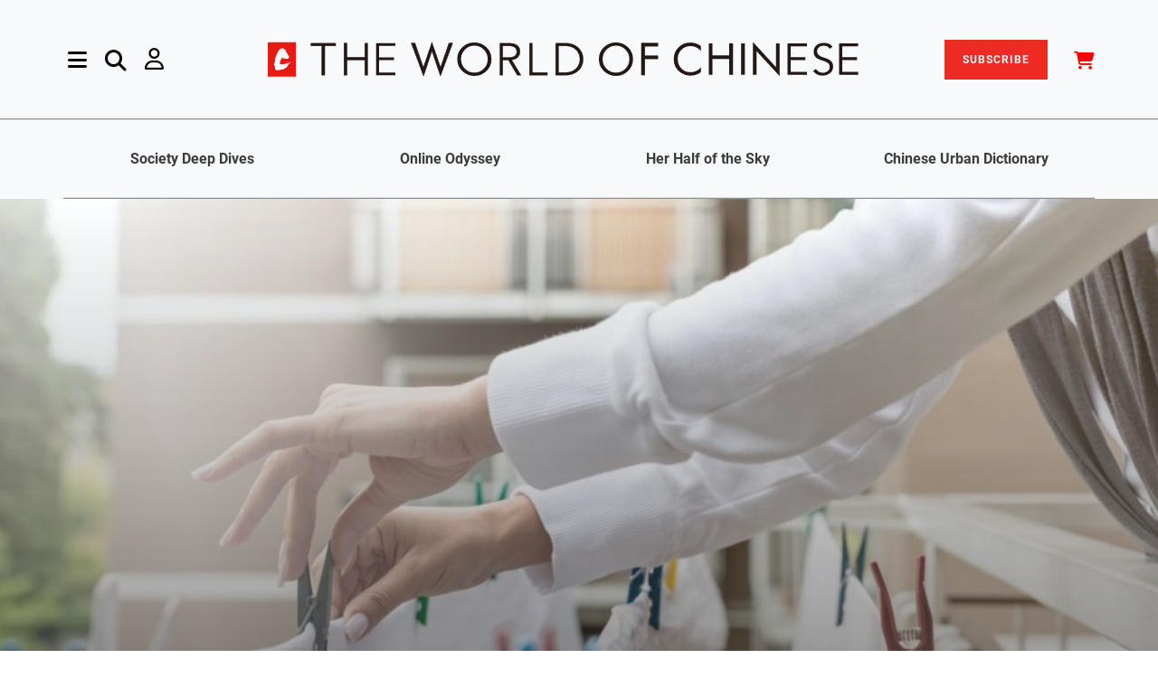

--- FILE ---
content_type: text/html; charset=utf-8
request_url: https://www.theworldofchinese.com/2020/11/fading-festivities-part-2/
body_size: 17081
content:

<!DOCTYPE html>

<html lang="en">
    <head>
        <title>
            
        
                
                    Fading Festivities, Part 2
                
            
            
                | The World of Chinese
            </title>
            <meta charset="utf-8" >

            <meta http-equiv="X-UA-Compatible" content="IE=edge">
            <meta name="viewport" content="width=device-width, initial-scale=1.0">
            <meta name="description" content="">
            <meta name="author" content="">
            <meta name="app_name" content="app">


            <style>
                @font-face {
                    font-family: 'Poppins';
                    font-style: italic;
                    font-weight: 300;
                    font-display: swap;
                    src: local('Poppins Light Italic'), local('Poppins-LightItalic'), url(https://cdn.theworldofchinese.com/static/fonts/Poppins-LightItalic.ttf) format('truetype');
                }

                @font-face {
                    font-family: 'Poppins';
                    font-style: italic;
                    font-weight: 400;
                    font-display: swap;
                    src: local('Poppins Italic'), local('Poppins-Italic'), url(https://cdn.theworldofchinese.com/static/fonts/Poppins-Italic.ttf) format('truetype');
                }

                @font-face {
                    font-family: 'Poppins';
                    font-style: italic;
                    font-weight: 500;
                    font-display: swap;
                    src: local('Poppins Medium Italic'), local('Poppins-MediumItalic'), url(https://cdn.theworldofchinese.com/static/fonts/Poppins-MediumItalic.ttf) format('truetype');
                }

                @font-face {
                    font-family: 'Poppins';
                    font-style: italic;
                    font-weight: 600;
                    font-display: swap;
                    src: local('Poppins SemiBold Italic'), local('Poppins-SemiBoldItalic'), url(https://cdn.theworldofchinese.com/static/fonts/Poppins-SemiBoldItalic.ttf) format('truetype');
                }

                @font-face {
                    font-family: 'Poppins';
                    font-style: italic;
                    font-weight: 700;
                    font-display: swap;
                    src: local('Poppins Bold Italic'), local('Poppins-BoldItalic'), url(https://cdn.theworldofchinese.com/static/fonts/Poppins-BoldItalic.ttf) format('truetype');
                }

                @font-face {
                    font-family: 'Poppins';
                    font-style: italic;
                    font-weight: 800;
                    font-display: swap;
                    src: local('Poppins ExtraBold Italic'), local('Poppins-ExtraBoldItalic'), url(https://cdn.theworldofchinese.com/static/fonts/Poppins-ExtraBoldItalic.ttf) format('truetype');
                }

                @font-face {
                    font-family: 'Poppins';
                    font-style: normal;
                    font-weight: 300;
                    font-display: swap;
                    src: local('Poppins Light'), local('Poppins-Light'), url(https://cdn.theworldofchinese.com/static/fonts/Poppins-Light.ttf) format('truetype');
                }

                @font-face {
                    font-family: 'Poppins';
                    font-style: normal;
                    font-weight: 400;
                    font-display: swap;
                    src: local('Poppins Regular'), local('Poppins-Regular'), url(https://cdn.theworldofchinese.com/static/fonts/Poppins-Regular.ttf) format('truetype');
                }

                @font-face {
                    font-family: 'Poppins';
                    font-style: normal;
                    font-weight: 500;
                    font-display: swap;
                    src: local('Poppins Medium'), local('Poppins-Medium'), url(https://cdn.theworldofchinese.com/static/fonts/Poppins-Medium.ttf) format('truetype');
                }

                @font-face {
                    font-family: 'Poppins';
                    font-style: normal;
                    font-weight: 600;
                    font-display: swap;
                    src: local('Poppins SemiBold'), local('Poppins-SemiBold'), url(https://cdn.theworldofchinese.com/static/fonts/Poppins-SemiBold.ttf) format('truetype');
                }

                @font-face {
                    font-family: 'Poppins';
                    font-style: normal;
                    font-weight: 700;
                    font-display: swap;
                    src: local('Poppins Bold'), local('Poppins-Bold'), url(https://cdn.theworldofchinese.com/static/fonts/Poppins-Bold.ttf) format('truetype');
                }

                @font-face {
                    font-family: 'Poppins';
                    font-style: normal;
                    font-weight: 800;
                    font-display: swap;
                    src: local('Poppins ExtraBold'), local('Poppins-ExtraBold'), url(
                        https://cdn.theworldofchinese.com/static/fonts/Poppins-ExtraBold.ttf) format('truetype');
                }

                @font-face {
                    font-family: 'Poppins';
                    font-style: normal;
                    font-weight: 900;
                    font-display: swap;
                    src: local('Poppins Black'), local('Poppins-Black'), url(https://cdn.theworldofchinese.com/static/fonts/Poppins-Black.ttf) format('truetype');
                }

                @font-face {
                    font-family: 'Roboto';
                    font-style: italic;
                    font-weight: 300;
                    font-display: swap;
                    src: local('Roboto Light Italic'), local('Roboto-LightItalic'), url(https://cdn.theworldofchinese.com/static/fonts/Roboto-LightItalic.ttf) format('truetype');
                }

                @font-face {
                    font-family: 'Roboto';
                    font-style: italic;
                    font-weight: 400;
                    font-display: swap;
                    src: local('Roboto Italic'), local('Roboto-Italic'), url(https://cdn.theworldofchinese.com/static/fonts/Roboto-Italic.ttf) format('truetype');
                }

                @font-face {
                    font-family: 'Roboto';
                    font-style: italic;
                    font-weight: 500;
                    font-display: swap;
                    src: local('Roboto Medium Italic'), local('Roboto-MediumItalic'), url(https://cdn.theworldofchinese.com/static/fonts/Roboto-MediumItalic.ttf) format('truetype');
                }

                @font-face {
                    font-family: 'Roboto';
                    font-style: italic;
                    font-weight: 700;
                    font-display: swap;
                    src: local('Roboto Bold Italic'), local('Roboto-BoldItalic'), url(https://cdn.theworldofchinese.com/static/fonts/Roboto-BoldItalic.ttf) format('truetype');
                }

                @font-face {
                    font-family: 'Roboto';
                    font-style: italic;
                    font-weight: 900;
                    font-display: swap;
                    src: local('Roboto Black Italic'), local('Roboto-BlackItalic'), url(https://cdn.theworldofchinese.com/static/fonts/Roboto-BlackItalic.ttf) format('truetype');
                }

                @font-face {
                    font-family: 'Roboto';
                    font-style: normal;
                    font-weight: 300;
                    font-display: swap;
                    src: local('Roboto Light'), local('Roboto-Light'), url(https://cdn.theworldofchinese.com/static/fonts/Roboto-Light.ttf) format('truetype');
                }

                @font-face {
                    font-family: 'Roboto';
                    font-style: normal;
                    font-weight: 400;
                    font-display: swap;
                    src: local('Roboto'), local('Roboto-Regular'), url(https://cdn.theworldofchinese.com/static/fonts/Roboto-Regular.ttf) format('truetype');
                }

                @font-face {
                    font-family: 'Roboto';
                    font-style: normal;
                    font-weight: 500;
                    font-display: swap;
                    src: local('Roboto Medium'), local('Roboto-Medium'), url(https://cdn.theworldofchinese.com/static/fonts/Roboto-Medium.ttf) format('truetype');
                }

                @font-face {
                    font-family: 'Roboto';
                    font-style: normal;
                    font-weight: 700;
                    font-display: swap;
                    src: local('Roboto Bold'), local('Roboto-Bold'), url(https://cdn.theworldofchinese.com/static/fonts/Roboto-Bold.ttf) format('truetype');
                }

                @font-face {
                    font-family: 'Roboto';
                    font-style: normal;
                    font-weight: 900;
                    font-display: swap;
                    src: local('Roboto Black'), local('Roboto-Black'), url(https://cdn.theworldofchinese.com/static/fonts/Roboto-Black.ttf) format('truetype');
                }

                @font-face {
                    font-family: 'Antonio';
                    font-style: normal;
                    font-weight: 700;
                    font-display: swap;
                    src: local('Antonio'), url('https://cdn.theworldofchinese.com/static/fonts/Antonio-Medium.woff') format('woff'), url('https://cdn.theworldofchinese.com/static/fonts/Antonio-Medium.ttf')  format('truetype');
                }
            </style>
            
                <link rel="canonical" href="https://www.theworldofchinese.com/2020/11/fading-festivities-part-2/" />
            

            <link href="/static/css/twoc_custom.85e8e0116459.css" rel="stylesheet" type="text/css" media="all" />
            <link rel="stylesheet" href="/static/css/style.fa0717919a37.css">
     <!-- ✅ Load slick CSS ✅ -->
            <link
                rel="stylesheet"
                href="https://cdnjs.cloudflare.com/ajax/libs/slick-carousel/1.8.1/slick.css"
                integrity="sha512-wR4oNhLBHf7smjy0K4oqzdWumd+r5/+6QO/vDda76MW5iug4PT7v86FoEkySIJft3XA0Ae6axhIvHrqwm793Nw=="
                crossorigin="anonymous"
                referrerpolicy="no-referrer"
            />

    <!-- ✅ Load slick theme CSS ✅ -->
            <link
                rel="stylesheet"
                href="https://cdnjs.cloudflare.com/ajax/libs/slick-carousel/1.8.1/slick-theme.min.css"
                integrity="sha512-17EgCFERpgZKcm0j0fEq1YCJuyAWdz9KUtv1EjVuaOz8pDnh/0nZxmU6BBXwaaxqoi9PQXnRWqlcDB027hgv9A=="
                crossorigin="anonymous"
                referrerpolicy="no-referrer"
            />
    <!--[if lt IE 9]>
    <script src="js/html5shiv.js"></script>
    <script src="js/respond.min.js"></script>
    <![endif]-->  




            



            
                <style type="text/css">
                    .row .col-lg-6 hr {
    margin-top: -3rem;
}

.page-3385 [data-block-key='4lnqq'] {
  text-align: center;
}

.page-3398 .img-w-caption.row {
  max-width: 50%;
  margin: auto;
}

.page-3749 .img-w-caption:nth-child(2) {
  max-width: 50%;
  margin: auto;
}

.page-3975 div.article-img-text > p {
  font-style: normal;
}

.page-4006 .chinese-dialogue > div {
  margin-bottom: 25px !important;
}

.page-4071 .book-columns {
  display: inline-block;
}

.page-4147 .banner__single-hero {
  height: 15rem;
  background-color: #FFFFFF;
}

.page-4147 .grad-overlay {
  display: none;
}

.page-4147 .about-headline {
  color: black;
}

.page-4147 span.save {
  background: #FEE404;
  color: black;
}

.page-4157 .pinyin {
  display: none;
}

.page-4202 .iframe-container {
  display: block;
  height: auto;
  padding: 0;
}

.page-4202 .article-img-text {
  font-style: normal;
}

.page-4260 .img-w-caption:nth-child(4) {
  max-width: 50%;
  margin: auto;
}

.page-4264 .img-w-caption.row {
  max-width: 50%;
  margin: auto;
}

.page-4567 .img-w-caption {
  max-width: 50%;
  margin: auto;
}

.page-4685 [data-block-key='zyk8c'] span {
  font-size: 1.25rem;
  color: #8d8d8d;
}

.page-4954 .twoc-banner > div {
  background: none !important;
}

.blankpage div[class^="richtext-block-"] a {
color: red;
}
                </style>
            

            
    

<meta name="twitter:card" content="summary_large_image">
<meta name="twitter:title" content="Fading Festivities, Part 2">
<meta name="twitter:description" content="Sky-Repair Day? Clothes-Drying Festival? Here are some forgotten celebrations in the traditional Chinese calendar">
<meta name="twitter:image" content="https://cdn.theworldofchinese.com/media/images/VCG41552598821.original.jpg">



<meta property="og:url" content="https://www.theworldofchinese.com/2020/11/fading-festivities-part-2/">
<meta property="og:title" content="Fading Festivities, Part 2">
<meta property="og:description" content="Sky-Repair Day? Clothes-Drying Festival? Here are some forgotten celebrations in the traditional Chinese calendar">
<meta property="og:site_name" content="The World of Chinese">

<meta property="og:image" content="https://cdn.theworldofchinese.com/media/images/VCG41552598821.original.jpg">

<meta property="og:image:width" content="1200">
<meta property="og:image:height" content="600">





<meta itemprop="url" content="https://www.theworldofchinese.com/2020/11/fading-festivities-part-2/">
<meta itemprop="name" content="Fading Festivities, Part 2">
<meta itemprop="description" content="Sky-Repair Day? Clothes-Drying Festival? Here are some forgotten celebrations in the traditional Chinese calendar">
<meta itemprop="image" content="https://cdn.theworldofchinese.com/media/images/VCG41552598821.original.jpg">

<title>Fading Festivities, Part 2</title>
<meta name="description" content="Sky-Repair Day? Clothes-Drying Festival? Here are some forgotten celebrations in the traditional Chinese calendar">



    <meta property="og:type" content="article" />


            
    <script>
        window.dataLayer = window.dataLayer || [];
        window.dataLayer.push({
            'content_group': 'LIFE/TRADITIONAL CULTURE',
            'content_type': 'blog',
            'content_id': 'blogpage-358',
        });
    </script>


            <script>
                
            </script>

            
            <!-- Google Tag Manager' -->
                <script>
                    (function(w,d,s,l,i){w[l]=w[l]||[];w[l].push({'gtm.start':
                    new Date().getTime(),event:'gtm.js'});var f=d.getElementsByTagName(s)[0],
                    j=d.createElement(s),dl=l!='dataLayer'?'&l='+l:'';j.async=true;j.src=
                    'https://www.googletagmanager.com/gtm.js?id='+i+dl;f.parentNode.insertBefore(j,f);
                    })(window,document,'script','dataLayer','GTM-NQWV6CG');
                </script>
            <!-- End Google Tag Manager -->
            

            
                <!-- Cloudflare Web Analytics --><script defer src='https://static.cloudflareinsights.com/beacon.min.js' data-cf-beacon='{"token": "154fee0a205943159d24010eb67a7468"}'></script><!-- End Cloudflare Web Analytics -->
            

            


    <!--Add Font Awesome-->
    
            <link href="/static/fontawesomefree/css/all.min.275b491a8803.css" rel="stylesheet" type="text/css">

    <!-- ✅ load jQuery ✅ -->
            <script
                src="https://cdnjs.cloudflare.com/ajax/libs/jquery/3.6.0/jquery.min.js"
                integrity="sha512-894YE6QWD5I59HgZOGReFYm4dnWc1Qt5NtvYSaNcOP+u1T9qYdvdihz0PPSiiqn/+/3e7Jo4EaG7TubfWGUrMQ=="
                crossorigin="anonymous"
                referrerpolicy="no-referrer"
            ></script>
    <!-- ✅ load Slick ✅ -->
            <script
                src="https://cdnjs.cloudflare.com/ajax/libs/slick-carousel/1.8.1/slick.min.js"
                integrity="sha512-XtmMtDEcNz2j7ekrtHvOVR4iwwaD6o/FUJe6+Zq+HgcCsk3kj4uSQQR8weQ2QVj1o0Pk6PwYLohm206ZzNfubg=="
                crossorigin="anonymous"
                referrerpolicy="no-referrer"
            ></script>

            </head>

            <body class='blog blogpage page-358 '>
                
                
                <!-- Google Tag Manager (noscript) -->
                    <noscript><iframe src="https://www.googletagmanager.com/ns.html?id=GTM-NQWV6CG"
                    height="0" width="0" style="display:none;visibility:hidden"></iframe></noscript>
                <!-- End Google Tag Manager (noscript) -->
                

                
                <div class="main-content">
                    
                        



<div class="side-nav">
    
    <div class="container close d-flex justify-content-end pe-0">
        <button type="button" class="close ms-auto pe-0" id="close-sidenav">&times;</button>
    </div>
    <div class="side-nav-inner nicescroll-container" tabindex="1">
        <div class="ms-2 side-nav-content">
            <form class='row g-0 d-flex d-lg-none' action="/search/" method="get">
                <div class="col-12 col-md-10 in-menu-search">
                    <input class="in-menu-search-field border p-3" type="text" placeholder="Search..." name="query">
                    <i class="fa-solid fa-magnifying-glass in-menu-search-button"></i>
                </div>
            </form>
            

    <div class="row row-cols-2 d-flex d-lg-none gy-4">
        
                
                    <div class="col"><a href="/series/deep-dive-chinese-society/">Society Deep Dives</a></div>
                
                
        
                
                    <div class="col"><a href="/series/china-internet-reporting/">Online Odyssey</a></div>
                
                
        
                
                    <div class="col"><a href="/series/her-half-of-the-sky/">Her Half of the Sky</a></div>
                
                
        
                
                    <div class="col"><a href="/series/chinese-urban-dictionary/">Chinese Urban Dictionary</a></div>
                
                
        
    </div>

            <div class="row mb-18">
                <div class="col-lg-4">
                    <div class="accordionWrapper my-5 my-lg-0">
                        
                            
                                <div class="accordionItem close">
    <h2 class="accordionItemHeading">
        
            Topics
        
        <i class="fa fa-caret-down" aria-hidden="true"></i>
    </h2>
    <div class="accordionItemContent">
        <ul class="accordion-list">
            
                <li>
    <a href="https://www.theworldofchinese.com/category/society">
        
            Society
        
    </a>
</li>
            
                <li>
    <a href="https://www.theworldofchinese.com/category/life">
        
            Life
        
    </a>
</li>
            
                <li>
    <a href="https://www.theworldofchinese.com/category/business">
        
            Business
        
    </a>
</li>
            
                <li>
    <a href="https://www.theworldofchinese.com/category/language">
        
            Language
        
    </a>
</li>
            
                <li>
    <a href="https://www.theworldofchinese.com/category/history">
        
            History
        
    </a>
</li>
            
                <li>
    <a href="https://www.theworldofchinese.com/category/arts">
        
            Arts
        
    </a>
</li>
            
                <li>
    <a href="https://www.theworldofchinese.com/category/literature">
        
            Literature
        
    </a>
</li>
            
                <li>
    <a href="https://www.theworldofchinese.com/format/photo-stories">
        
            Photo Stories
        
    </a>
</li>
            
        </ul>
    </div>
</div>

                            
                        
                            
                                <div class="accordionItem close">
    <h2 class="accordionItemHeading">
        
            News &amp; Events
        
        <i class="fa fa-caret-down" aria-hidden="true"></i>
    </h2>
    <div class="accordionItemContent">
        <ul class="accordion-list">
            
                <li>
    <a href="https://www.theworldofchinese.com/events-announcements#Events">
        
            Events
        
    </a>
</li>
            
                <li>
    <a href="https://www.theworldofchinese.com/events-announcements#Announcements">
        
            Announcements
        
    </a>
</li>
            
        </ul>
    </div>
</div>

                            
                        
                            
                                <div class="accordionItem close">
    <h2 class="accordionItemHeading">
        
            About Us
        
        <i class="fa fa-caret-down" aria-hidden="true"></i>
    </h2>
    <div class="accordionItemContent">
        <ul class="accordion-list">
            
                <li>
    <a href="http://www.theworldofchinese.com/about-us/">
        
            About Us
        
    </a>
</li>
            
                <li>
    <a href="http://www.theworldofchinese.com/our-team/">
        
            Our Team
        
    </a>
</li>
            
                <li>
    <a href="http://www.theworldofchinese.com/join-us/">
        
            Join Us
        
    </a>
</li>
            
                <li>
    <a href="http://www.theworldofchinese.com/contact-us/">
        
            Contact Us
        
    </a>
</li>
            
                <li>
    <a href="https://www.theworldofchinese.com/pitch-to-us/">
        
            Pitch to Us
        
    </a>
</li>
            
        </ul>
    </div>
</div>

                            
                        
                            
                                <div class="accordionItem close">
    <h2 class="accordionItemHeading">
        
            Shop
        
        <i class="fa fa-caret-down" aria-hidden="true"></i>
    </h2>
    <div class="accordionItemContent">
        <ul class="accordion-list">
            
                <li>
    <a href="https://detail.youzan.com/show/goods/newest?kdt_id=1688321">
        
            China
        
    </a>
</li>
            
                <li>
    <a href="https://www.theworldofchinese.com/shop/">
        
            International
        
    </a>
</li>
            
        </ul>
    </div>
</div>

                            
                        
                            
                        
                    </div>
                    <div class="contact-social-share mt-7 mb-11" style="width: 80%;">
                        <div class="d-block">
                            <h5 class="axil-social-title">Follow Us</h5>
                        </div>
                        <ul class="social-share__with-bg-white">
                            <li>
                                <a href="https://www.instagram.com/theworldofchinese/" target="_blank"><i class="fa-brands fa-instagram"></i></a>
                            </li>
                            <li>
                                <a href="https://www.tiktok.com/@worldofchinese/" target="_blank"><i class="fa-brands fa-tiktok"></i></a>
                            </li>
                            <li>
                                <a href="https://www.youtube.com/channel/UCwrFmYATiIaw3gCI-puqU1Q" target="_blank"><i class="fa-brands fa-youtube"></i></a>
                            </li>
                            <li>
                                <a href="https://www.facebook.com/theworldofchinese/" target="_blank"><i class="fa-brands fa-facebook-f"></i></a>
                            </li>
                            <li>
                                <a href="https://twitter.com/WorldofChinese" target="_blank"><i class="fa-brands fa-x-twitter"></i></a>
                            </li>
                            <li>
                                <a href="https://www.linkedin.com/company/the-world-of-chinese" target="_blank"><i class="fa-brands fa-linkedin-in"></i></a>
                            </li>
                            <li>
                                <a href="https://weibo.com/p/1006062044194457/" target="_blank"><i class="fa-brands fa-weibo"></i></a>
                            </li>
                            <li>
                                <a href="#" data-bs-toggle="modal" data-bs-target="#weixin-modal"><i class="fab fa-weixin" aria-hidden="true"></i></a>
                            </li>
                            <li><a href="https://space.bilibili.com/3546816861702951" target="_blank"><i class="fa-brands fa-bilibili"></i></a></li>
                            <li><a href="https://www.xiaohongshu.com/user/profile/675903260000000010001515" target="_blank"><img height="16" width="16" style="filter: brightness(0%) invert(20%) sepia(88%) saturate(2729%) hue-rotate(349deg) brightness(100%) contrast(94%);" src="/static/svg/xhs-logo.b75c6a4a30e9.svg"></a></li>
                        </ul>
                    </div>
                </div><!-- End of  .col-md-6 -->
                <div class="col-lg-3">
                    <div class="menu-latest-magazine-container">
                        
                            
                        
                            
                        
                            
                        
                            
                        
                            
                                
<h3 class="h3 mb-5 menu-latest-magazine-section">
    Latest Magazine
</h3>
<a href="/shop/products/urban-renewal-issue/"target='_blank'>
    
    
    <picture>
        <source srcset="https://cdn.theworldofchinese.com/media/images/202503.cover-DanYe.2e16d0ba.format-webp.fill-550x720.webp" type="image/webp">
        <img src="https://cdn.theworldofchinese.com/media/images/202503.cover-DanYe.2e16d0ba.format-jpeg.fill-550x720.jpg" class="latest-issue-img border border-dark border-opacity-50">
    </picture>
</a>
                            
                        
                        <div class="my-5">
                            <a class="button button-primary latest-issue-btn" href="/magazines">View All Issues</a>
                        </div>
                    </div><!-- End of .axil-contact-info-inner -->
                </div>
                <div class="col-lg-4">
                    
                    <h3 class="menu-latest-videos-section mb-5 mt-5 mt-lg-0"><a href="/videos/">Latest Videos</a></h3>
                    
                    
                    <div class="mb-5">
                        
                        
                        <a href="/videos/they-left-city-jobs-to-bring-chinas-dying-villages-back-to-life/" class="align-self-center">
                            <picture>
                                <source srcset="https://cdn.theworldofchinese.com/media/images/Youyang_video_cover_for_web_and_B.format-webp.width-325.webp" type="image/webp">
                                <img src="https://cdn.theworldofchinese.com/media/images/Youyang_video_cover_for_web_and_Bi.format-jpeg.width-325.jpg" alt="Youyang video cover for web and Bilibili" class="menu-latest-videos-img">
                            </picture>
                            <div class="h5 col-9 menu-latest-videos-title">They Left City Jobs to Bring China’s Dying Villages Back to Life</div>
                        </a>
                    </div>
                    
                    <div class="mb-5">
                        
                        
                        <a href="/videos/reverse-travel-exploring-chinas-lesser-known-destinations/" class="align-self-center">
                            <picture>
                                <source srcset="https://cdn.theworldofchinese.com/media/images/JiePing2025-09-30_XiaWu8.46.51.format-webp.width-325.webp" type="image/webp">
                                <img src="https://cdn.theworldofchinese.com/media/images/JiePing2025-09-30_XiaWu8.46.51.format-jpeg.width-325.jpg" alt="截屏2025-09-30 下午8.46.51" class="menu-latest-videos-img">
                            </picture>
                            <div class="h5 col-9 menu-latest-videos-title">Reverse Travel: Exploring China’s Lesser-Known Destinations</div>
                        </a>
                    </div>
                    
                    
                    <h3 class="menu-latest-podcast-section"><a href="/podcasts/">Latest Podcasts</a></h3>
                    
                    
                    <div class="mb-5">
                        <a href="/podcasts/what-cannes-festival-means-chinese-cinema-podcast/" class="align-self-center">
                            
                            
                            <picture>
                                <source srcset="https://cdn.theworldofchinese.com/media/images/canns_movie_festival.format-webp.width-325.webp" type="image/webp">
                                <img class="me-7 menu-latest-podcasts-img" src="https://cdn.theworldofchinese.com/media/images/canns_movie_festival.format-jpeg.width-325.jpg" alt="canns movie festival">
                            </picture>
                            <div class="h5 col-9 menu-latest-podcasts-title">What the Cannes Festival Means for Chinese Cinema</div>
                        </a>
                    </div>
                    
                    <div class="mb-5">
                        <a href="/podcasts/the-memorabilia-economy-why-some-cant-stop-dreaming-of-the-90s/" class="align-self-center">
                            
                            
                            <picture>
                                <source srcset="https://cdn.theworldofchinese.com/media/images/Podcast-memorabilia.format-webp.width-325.webp" type="image/webp">
                                <img class="me-7 menu-latest-podcasts-img" src="https://cdn.theworldofchinese.com/media/images/Podcast-memorabilia.format-jpeg.width-325.jpg" alt="Podcast-memorabilia">
                            </picture>
                            <div class="h5 col-9 menu-latest-podcasts-title">The Memorabilia Economy: Why Some Can’t Stop Dreaming of the 90s</div>
                        </a>
                    </div>
                    
                    <!-- End of .post-block -->
                </div>
            </div><!-- End of .row -->
        </div>
    </div><!-- End of .side-nav-inner -->
    
</div>



<!-- Header starts -->
<header class="page-header">
    <nav class="navbar sticky-top bg-light" id="nav">
        <div class="container navbar-main px-0">
            <div class="navbar-left d-flex align-items-center ms-5 ms-md-2 ms-xxl-1">
                <a href="#" class="side-nav-toggler" id="side-nav-toggler">
                    <i class="fa-solid fa-bars menu-logo"></i>
                </a>
                <form id="search-header" action="/search/" method="get" class="navbar-search d-none d-lg-flex">
                    <div class="col-8 row">
                        <div class="col-11 search-field">
                            <input class="navbar-search-field" type="text" placeholder="Search..." name="query">
                            <i class="fa-solid fa-magnifying-glass input-search-icon"></i>
                        </div>
                        <div class="col-1">
                            <a href="#" class="navbar-search-close">
                                <i class="fa-solid fa-xmark"></i>
                            </a>
                        </div>
                    </div>
                        <!-- End of .search-field -->
                </form>
                <a href="#" data-bs-toggle="nav-search-feild" class="nav-search-field-toggler mx-5 d-none d-lg-block search-logo">
                    <i class="fa-solid fa-magnifying-glass"></i>
                </a>
                
                    <a id="account-nav" href="/login/" class="d-none d-lg-block me-5 my-0 user-logo" aria-haspopup="true" aria-expanded="false">
                        <i class="fa-regular fa-user" aria-hidden="true"></i>
                    </a>
                
                <!-- End of .navbar-search -->
            </div>
            <div class="navbar-brand mx-auto"  >
                <a href="/">
                    <img src="https://cdn.theworldofchinese.com/static/svg/logo.svg" alt="The World of Chinese logo" class="brand-logo">
                    <!--
                        /static/svg/logo.30c50aafeeb5.svg /static/img/logo-black.17fade9a31f9.svg
                    --> 
                </a>
            </div>
                <!-- End of .navbar-brand -->

                
                <div class="navbar-right d-flex align-items-center d-none d-lg-block">
                    <a href="/subscription/plan/" class="nav-item" id="subscribe-btn">SUBSCRIBE</a>                
                    <a href="/shop/cart/" class="nav-item ms-1 ms-xl-6" id="cart-btn-desktop"><i class="fa-solid fa-cart-shopping" style="color: #F00; font-size:2rem; vertical-align:sub"></i></a>              
                        <!-- End of .navbar-search -->
                </div>
                
                <a id="account-nav" href="/login/" class="d-lg-block me-5 my-0 d-block d-lg-none user-logo" aria-haspopup="true" aria-expanded="false">
                    <i class="fa-regular fa-user" aria-hidden="true"></i>
                </a>
            
                <!-- End of .navbar-left -->
        </div>
        

<div class="container-fluid d-none d-lg-flex justify-content-center py-0 border-top border-dark border-opacity-50 border-w">
    <div class="container row col-12 series-nav text-center border-bottom border-dark border-opacity-50 navbar-sub fw-semibold">
        
            
            <div class="col"><a href="/series/deep-dive-chinese-society/">Society Deep Dives</a></div>
            
            
        
            
            <div class="col"><a href="/series/china-internet-reporting/">Online Odyssey</a></div>
            
            
        
            
            <div class="col"><a href="/series/her-half-of-the-sky/">Her Half of the Sky</a></div>
            
            
        
            
            <div class="col"><a href="/series/chinese-urban-dictionary/">Chinese Urban Dictionary</a></div>
            
            
        
    </div>
</div>

        
            <div class="container-fluid d-flex d-lg-none justify-content-center px-0 border-top border-bottom border-secondary border-1">
                    <a class="col-12 py-1 text-center primary-color subscribe-nav" href="/subscription/plan/">Subscribe</a>
            </div>
        
            <div class="container-fluid d-flex d-lg-none justify-content-center px-0 border-bottom border-secondary border-1">
                <a class="col-12 py-1 text-center primary-color cart-nav" href="/shop/cart/">Cart</a>
            </div>
        <!-- End of .container-md -->
    </nav>
    <!-- End of .navbar -->    
</header>

<style>
    .accordionWrapper {
        float: left;
        width: 80%;
        box-sizing: border-box;
        margin: 0;
    }
    .accordionItem {
        float: left;
        display: block;
        width: 100%;
        box-sizing: border-box;
        font-family: "Open-sans", Arial, sans-serif;
    }
    .accordionItemHeading {
        cursor: pointer;
        margin: 0px 0px 10px 0px;
        /* padding: 10px; */
        background: #fff;
        color: #000;
        width: 100%;
        box-sizing: border-box;
    }
    .close .accordionItemContent {
        height: 0px;
        transition: height 1s ease-out;
        -webkit-transform: scaleY(0);
        -o-transform: scaleY(0);
        -ms-transform: scaleY(0);
        transform: scaleY(0);
        float: left;
        display: block;
    }
    .open .accordionItemContent {
        padding: 20px;
        width: 100%;
        margin: 0px 0px 10px 0px;
        display: block;
        -webkit-transform: scaleY(1);
        -o-transform: scaleY(1);
        -ms-transform: scaleY(1);
        transform: scaleY(1);
        -webkit-transform-origin: top;
        -o-transform-origin: top;
        -ms-transform-origin: top;
        transform-origin: top;

        -webkit-transition: -webkit-transform 0.4s ease-out;
        -o-transition: -o-transform 0.4s ease;
        -ms-transition: -ms-transform 0.4s ease;
        transition: transform 0.4s ease;
        box-sizing: border-box;
    }

    .open .accordionItemHeading {
        margin: 0px;
        -webkit-border-top-left-radius: 3px;
        -webkit-border-top-right-radius: 3px;
        -moz-border-radius-topleft: 3px;
        -moz-border-radius-topright: 3px;
        border-top-left-radius: 3px;
        border-top-right-radius: 3px;
        -webkit-border-bottom-right-radius: 0px;
        -webkit-border-bottom-left-radius: 0px;
        -moz-border-radius-bottomright: 0px;
        -moz-border-radius-bottomleft: 0px;
        border-bottom-right-radius: 0px;
        border-bottom-left-radius: 0px;
        color: #ED2A24;
    }

    ul.accordion-list{
        list-style: none;
        padding: 0;
    }

    ul.accordion-list li{
        font-size: 2.5rem;
        line-height: 4rem;
    }

    i.fa.fa-caret-down{
        float: right;
    }

    .dropdown-menu.desktop-hero.show {
        min-width: 12rem;
        padding: 1rem;
        line-height: 3em;
        right: 0;
        left: auto;
    }

    #cart-btn i.fas.fa-shopping-cart{
        color: #000;
    }

    .cart-count{
        text-align: center;
        background: #ED2A24;
        font-size: 8px;
        position: absolute;
        bottom: 0;
        right: 15px;
        line-height: 13px;
        border-radius: 50%;
        padding: 0px 4px;
        margin: 0px;
        color: #fff;
    }

    @media(max-width: 767px){
        .cart-count{
            right: -5px;
            bottom: 19px;
            line-height: 15px;
        }

        a#subscribe-btn{
            margin-right: 0px;
            /* display: none; */
        }
    }

</style>

<!---Styling for transparent nav on shop-->
<style>
    .header-overlay{
        background: transparent!important;
    }

    #search-nav.fa-search:before{
        color: #fff!important;
    }
</style>

<script>
    var accItem = document.getElementsByClassName('accordionItem');
    var accHD = document.getElementsByClassName('accordionItemHeading');
    for (i = 0; i < accHD.length; i++) {
        accHD[i].addEventListener('click', toggleItem, false);
    }
    function toggleItem() {
        var itemClass = this.parentNode.className;
        for (i = 0; i < accItem.length; i++) {
            accItem[i].className = 'accordionItem close';
        }
        if (itemClass == 'accordionItem close') {
            this.parentNode.className = 'accordionItem open';
        }
    }

</script>
<script>
    // currency clicked, post the currency to the server
    $('.dropdown-item.currency').click(function(e){
        e.preventDefault();
        var currency = $(this).data('currency');
        url = '/shop/set_currency/'
        fetch(url, {
            method: 'POST',
            headers: {
                'Content-Type': 'application/json',
                'X-CSRFToken': 'N0lMN11jBXz2sp4091LtyF6kaWN6ZgBiu5XRDE8a1PKbuTblCZboVWRt3hlz8LEL'
            },
            body: JSON.stringify({
                currency: currency
            })
        })
            .then(response => response.json())
            .then(data => {
                if(data.status == 'success'){
                    location.reload();
                }
            })
            .catch(error => console.error(error))

    });
</script>

                    
                    
                        
                    

                    <div id="content-m" class="has-secondary-header ">
                        
    
    
    

<!-- Mobile Hero Section starts -->
    <div class="mobile-hero bg-grey-light-three" style="padding-bottom: 1rem;">
        <div class="position-relative">
            <img style="width: 100%;" src="https://cdn.theworldofchinese.com/media/images/VCG41552598821.2e16d0ba.format-webp.fill-2560x1200.webp" alt="VCG41552598821.jpg">
            <div class="position-absolute bottom-0 end-0 bg-dark text-white p-2" style="--bs-bg-opacity: .4;">
                
                    <small style="font-size: 0.6em">Photo Credit: </small>
                
            </div>
        </div>
        <div class="container">
            <div class="row mx-1 pt-5">
                <div class="col-lg-8">
                    <div class="load-anim-wrapper">
                        <div class="post-title-wrapper">
                            <div class="post-cat-group">
                                
                                    <a href="/category/traditional-culture"
                                       class="post-cat color-red-one">TRADITIONAL CULTURE</a>
                                    
                                
                            </div>
                            <h1 class="mb-0 axil-post-title">Fading Festivities, Part 2</h1>
                            <div class="post-metas banner-post-metas mt-5">
                                <ul class="list-inline">
                                    <li class="mb-3" style="margin-right: 1em;">
                                        
                                            
                                                
                                                
                                                <picture>
                                                    <source srcset="https://cdn.theworldofchinese.com/media/images/hatty_G687nB3.2e16d0ba.format-webp.fill-120x120.webp" type="image/webp">
                                                    <img src="https://cdn.theworldofchinese.com/media/images/hatty_G687nB3.2e16d0ba.format-jpeg.fill-120x120.jpg" alt="author Hatty Liu" class="post-author-with-img" style="width: 35px;">
                                                </picture>
                                            
                                        
                                        
                                            <a href="/authors/hattyliu" title="Posts by Hatty Liu" class="post-author-dark me-0">Hatty Liu</a>
                                            
                                        
                                    </li>
                                    
                                    
                                    <li class="mb-3"><i class="far fa-calendar"></i> November 29, 2020 </li>
                                </ul>
                            </div>
                        <!-- End of .post-metas -->
                        </div>
                    <!-- End of .post-title-wrapper -->
                    </div>
                </div>
            <!-- End of  .col-lg-8 -->
            </div>
        </div>
    <!-- End of .container -->
    </div>
<!-- End Mobile Hero Section -->

<!-- Banner starts -->
    <div class="banner banner__single-post banner__single-type-two desktop-hero" style="background-image: url(https://cdn.theworldofchinese.com/media/images/VCG41552598821.2e16d0ba.format-jpeg.fill-2560x1200.jpg);">
        <div class="grad-overlay"></div>
        <div class="post-navigation-wrapper post-navigation__banner">
            
                <h6 class="copyright" style="color: #fff;">Photo Credit: </h6>
            
        </div>
    <!-- End of Photo Credit -->

        <div class="container position-relative">
            <div class="row">
                <div class="col-lg-12">
                    <div class="post-title-wrapper">
                        <div class="post-cat-group">
                            
                                <a href="/category/traditional-culture"
                                   class="post-cat color-red-one">TRADITIONAL CULTURE</a>
                                
                            
                        </div>
                        <h1 class="mb-0 axil-post-title hover-line color-white">Fading Festivities, Part 2</h1>
                        <div class="post-metas banner-post-metas mt-5">
                            <ul class="list-inline" style="margin-left: 8px;">

                                
                                    
                                        
                                        
                                        <picture>
                                            <source srcset="https://cdn.theworldofchinese.com/media/images/hatty_G687nB3.2e16d0ba.format-webp.fill-120x120.webp" type="image/webp">
                                            <img src="https://cdn.theworldofchinese.com/media/images/hatty_G687nB3.2e16d0ba.format-jpeg.fill-120x120.jpg" alt="author Hatty Liu" class="post-author-with-img" style="width: 35px;">
                                        </picture>
                                    
                                
                                
                                    <li style="margin-left: 8px;"><a href="/authors/hattyliu" title="Posts by Hatty Liu" class="post-author me-0">Hatty Liu</a></li>
                                    
                                
                                
                                
                                
                                
                                <li><i class="far fa-calendar"></i> November 29, 2020 </li>
                            </ul>
                        </div>
                    <!-- End of .post-metas -->
                    </div>
                <!-- End of .post-title-wrapper -->
                </div>
            <!-- End of .col-lg-8 -->
            </div>
        </div>
    <!-- End of .container -->
    </div>
<!-- End of .banner -->


<!-- post-single-wrapper starts -->
    <div class="post-single-wrapper pt-5 pt-md-13">

        <div class="container">
            <div class="row">
                <div class="col-lg-2">
                    <div class="article-left-side">
                        <div class="post-share-side">
                            <div class="title"><i class="fa-solid fa-share-nodes"></i></div>
                            <ul class="social-share">
                                <li><a href="https://www.facebook.com/sharer/sharer.php?display=page&u=https%3A%2F%2Fwww.theworldofchinese.com%2F2020%2F11%2Ffading-festivities-part-2%2F" target="_window" onclick="gtmShare('LIFE/TRADITIONAL CULTURE', 'blog', 'blogpage-358', 'facebook');">
                                    <i class="fab fa-facebook-f"></i>
                                </a>
                                </li>
                                <li><a href="https://twitter.com/intent/tweet?text=Fading Festivities, Part 2&url=https%3A%2F%2Fwww.theworldofchinese.com%2F2020%2F11%2Ffading-festivities-part-2%2F" target="_window" onclick="gtmShare('LIFE/TRADITIONAL CULTURE', 'blog', 'blogpage-358', 'twitter');">
                                    <i class="fa-brands fa-x-twitter"></i></a>
                                </li>
                                <li><a href="https://www.linkedin.com/sharing/share-offsite/?url=https%3A%2F%2Fwww.theworldofchinese.com%2F2020%2F11%2Ffading-festivities-part-2%2F" target="_window" onclick="gtmShare('LIFE/TRADITIONAL CULTURE', 'blog', 'blogpage-358', 'linkedin');">
                                    <i class="fab fa-linkedin-in"></i></a>
                                </li>
                                <li><a href="http://service.weibo.com/share/share.php?url=https://www.theworldofchinese.com/2020/11/fading-festivities-part-2/&title=Fading Festivities, Part 2" target="_window" onclick="gtmShare('LIFE/TRADITIONAL CULTURE', 'blog', 'blogpage-358', 'weibo');">
                                    <i class="fab fa-weibo"></i></a>
                                </li>
                            </ul>
                        </div>
                        
                            <div class="d-none d-lg-block article-ads">
                                
                            </div>
                        
                    </div>
                </div>
                <div class="col-lg-8 px-3">
                    <main class="site-main">
                        <article class="post-details">
                            
                            <div class="single-blog-wrapper">
                                <div class="excerpt">
                                    <p>From “sky-repairing” to “clothes-drying,” here are some obscure and forgotten Chinese festivals
</p>
                                </div>
                                <div class="article-richtext">
                             
                                    
                                        
                                    
                                    
                                        
                                    
                                    

                            

                                    
                            
                                        
                                
                                            
                                    
                                                
                                                    
                                                        
<div  style='color:#000000 !important;' class="rich-text">
<p>China’s agricultural calendar is a cornucopia of holidays. By definition, it divides the year into 24 solar terms, meaning there is an occasion for eating special foods, leaving offerings at temples, or making changes to one’s living or farming habits at least once every two weeks.</p>
<p>With such an overabundance of traditional fetes (not to mention <a href="https://www.theworldofchinese.com/2018/11/reason-to-celebrate/">made-up</a> commercial “<a href="https://www.theworldofchinese.com/2019/12/reason-to-celebrate-part-2/">festivals</a>” started by corporations), it’s inevitable that some get lost in the shuffle, and that the “<a href="https://www.theworldofchinese.com/2018/04/chinas-ancient-cold-food-festival-is-not-too-hot/">Cold Food Festival</a>” and the “<a href="https://www.theworldofchinese.com/2020/03/fading-festivities/">Renri Festival</a>” would be far less popular than Chinese New Year. Here are a few more all-but-forgotten festivities with unique customs now practiced in only a handful of communities:</p>
<p><strong>Sky-Repair Festival 天穿节</strong></p>
<div class="wp-caption aligncenter" id="attachment_132271" style="width: 970px"><img alt="" class="richtext-image full-width img-fluid" height="533" src="https://cdn.theworldofchinese.com/media/images/VCG211277914826-980x654.width-800.jpg" width="800"><p class="caption-text">(VCG)</p></div>
<p>The first holiday of the Chinese lunar year after the Lantern Festival, the Tianchuan or “Sky Repair” Festival commemorates the time that the goddess Nüwa (女娲) saved humanity by repairing a hole in the sky. It is the only traditional Chinese holiday that called for women to lead the family in worship at local temples.</p>
<p>According to Chinese mythology, a deep crack appeared in the sky one day, causing natural disasters all over the land. Nüwa, the creator of humanity, repaired the sky with a five-colored rock. The festival usually falls on the 20th day of the first lunar month, a rainy period in many regions that recalls the myth of the hole in the sky.</p>
<p>However, records about the Tianchuan Festival began to decrease in the Song dynasty (960 — 1279), and the holiday is now only found in some communities of the Hakka minority in northern provinces like Shaanxi, Shanxi, and Henan. A version of the holiday, on slightly different days, is also found in Hakka regions of Guangdong province and Taiwan. Families celebrate by frying pancakes, tying them with red threads, and throwing them on the roof to represent the rock that repaired the heavens.</p>
<p><strong>Filling the Granary Festival 填仓节</strong></p>
<div class="wp-caption aligncenter" id="attachment_132272" style="width: 970px"><img alt="" class="richtext-image full-width img-fluid" height="642" src="https://cdn.theworldofchinese.com/media/images/VCG11392720553-980x787.width-800.jpg" width="800"><p class="caption-text">(VCG)</p></div>
<p>Celebrated in northern China on the 20th, 23rd, or 25th day of the first lunar month (late February to mid-March in the solar calendar), the Tiancang Festival, which literally means “Filling the Granary,” honors the birthday of the God of the Granary. A legend states that when northern China suffered a severe drought in ancient times, an unsympathetic emperor forced the common people to continue tithing grain to the government. On the birthday of the Granary God, the kindhearted Minister of Grains opened the imperial stores to feed the people, then torched the building with himself inside in order to escape the emperor’s wrath. Thereafter, on the morning of his death, the people made a model of a granary with ash, and decorated it with flowers and grains to represent a bountiful harvest.</p>
<p>This particular custom seems to have died out, but it remained a tradition up until the last century for some rural families to sprinkle ash in a circular pattern on the ground, representing a grain bin, and filling it with various types of cereals on the Tiancang Festival. In Shanxi province, there was also a custom of eating dumplings, pancakes, and doughnuts made of oatmeal on this day.</p>
<p><strong>Tiankuang Festival 天贶节</strong></p>
<div class="wp-caption aligncenter" id="attachment_132273" style="width: 970px"><img alt="" class="richtext-image full-width img-fluid" height="533" src="https://cdn.theworldofchinese.com/media/images/VCG41157196579-980x653.width-800.jpg" width="800"><p class="caption-text">(VCG)</p></div>
<p>The Tiankuang (“Gift From Heaven”) Festival, also known as the “Girls’ Festival (姑姑节)” is a relatively recent holiday (by Chinese standards) celebrated on the sixth day of the sixth lunar month, or early to late July in the Gregorian calendar. It’s said to be either the birthday of Great Yu, the legendary king who controlled the <a href="https://www.theworldofchinese.com/2020/10/testing-the-waters/">floods</a> in prehistoric China, or a celebration of the monk Xuanzong, who journeyed to India to collect Buddhist sutras from 628 to 643. On his return journey, Xuanzang allegedly dropped some sutras in the sea, but managed to fish them out and dry them on the sixth day of the sixth month, making the day sacred.</p>
<p>Most of the religious connotations of the Tiankuang Festival became lost overtime, but one tradition that remained for centuries afterward was the airing out of one’s clothes, representing Xuanzang saving the sutras. This coincided nicely with the changing of seasons, when families would begin taking out winter clothes from storage and try to get the musty smells out before the weather turns cold. It also usually came at a slack season in the agricultural calendar, giving married women a rare chance to pay an extended visit to their birth families, hence the moniker “Girls’ Festival.”</p>
<p><strong>Xiayuan Festival 下元节</strong></p>
<div class="wp-caption aligncenter" id="attachment_132274" style="width: 460px"><img alt="" class="richtext-image full-width img-fluid" height="502" src="https://cdn.theworldofchinese.com/media/images/VCG11392721253.width-800.jpg" width="450"><p class="caption-text">(VCG)</p></div>
<p>In the Daoist faith, there are three festivals related to the birth of three major gods: the “Ministers” of Heaven, Earth, and Water. The Heavenly Minister’s birthday, the Shangyuan (上元) Festival, is better known as the Lantern Festival at the end of the Spring Festival period, while the Earth Minister gets his day during the Zhongyuan (中元) Festival, also known as “Ghost Day.”</p>
<p>The Water Minister’s <a href="https://www.theworldofchinese.com/2016/11/the-xiayuan-festival/">Xiayuan Festival</a>, however, is rarely remembered.</p>
<p>Celebrated on the 15th day of the tenth lunar month, or mid-November to early December in the solar calendar, the Xiayuan Festival is a day for asking the Water Minister to dispel one’s misfortune. Unlike its two brother festivals, which have become part of popular culture, the Xiayuan Festival is still largely observed only among the devout, who visit their local Daoist temple and make offerings of burnt paper ingots. Historically, the emperor would stay the execution of criminals and forbid any form of slaughter on this day.</p>
<p><em>Cover image from VCG</em></p>
<div class="sharethis-inline-share-buttons" style="margin-top: 5px; margin-bottom: 5px;"></div>
</div>
	
                                                    
                                                
                                                
                                            
                                        
                                        
                                        </div>
                            <!--This applies dropcap to the article-richtext paragraph. Only applies to this page-
                            <style>
                                .dropcap:first-letter {
                                    color: #000;
                                    font-size: 80px;
                                    padding-right: 8px;
                                    float:left;
                                    line-height: 0.7;
                                    font-family: georgia;
                                }
                            </style>-->

                                        

                                            

                                                 
                                                    <div class="tags_box row">
                                                        <div class="col-lg-1 tags_title">
                                                            Tags:
                                                        </div>
                                                        <div class="col-lg-11 tags_con_box">
                                                            
                                                                <span class="tags_item">
                                                                    <a href="/post/?tag=daoism">DAOISM</a>
                                                                </span> 
                                                                <span class="tags_item">
                                                                    <a href="/post/?tag=festivals">FESTIVALS</a>
                                                                </span> 
                                                                <span class="tags_item">
                                                                    <a href="/post/?tag=holidays">HOLIDAYS</a>
                                                                </span> 
                                                                <span class="tags_item">
                                                                    <a href="/post/?tag=lunar-calendar">LUNAR CALENDAR</a>
                                                                </span> 
                                                        </div>
                                                    </div>
                                                 

                            <!-- End of .post-details -->

                                            

                                        

                                    
                                </main>
                <!-- End of main -->
                            </div>
                            <div class="col-lg-2 d-none d-lg-block">
                                
                                    <section class="article-right-side">
                                        <div class="related-posts-side container">
                                            <div class="section-title">
                                                <h2 class="related-posts-title">Related Articles</h2>
                                            </div>
                            <!-- End of .section-title -->

                                            <div class="related-posts">
                                                
                                                    <div class="related-post">
                                                        
                                                        
                                                        <div class="img-container">
                                                            <a href="https://www.theworldofchinese.com/2025/11/fujian-weixiang-village-ancestral-god-photo-story/" class="d-block" onclick="gtmSelectContent('blog', 'blogpage-5116');">
                                                                <picture>
                                                                    <source srcset="https://cdn.theworldofchinese.com/media/images/IMG_20241022_091036_v.306a8c11.format-webp.fill-560x280.webp" type="image/webp">
                                                                    <img src="https://cdn.theworldofchinese.com/media/images/IMG_20241022_091036_vP.306a8c11.format-jpeg.fill-560x280.jpg" alt="Villagers lifting ancestral lord" class="w-100">
                                                                </picture>
                                                            </a>
                                                        </div>
                                                        <div class="media related-post-block">
                                                            <div class="media-body side-related-block-body bg-color-white">
                                                                <div class="media-bottom">
                                                                    <div class="post-cat-group">
                                                                        
                                                                            <a href="/category/traditional-culture"
                                                                               class="post-cat color-red-one">TRADITIONAL CULTURE</a>
                                                                        
                                                                    </div>
                                                                    <h3 class="post-title hover-line hover-line"><a href="https://www.theworldofchinese.com/2025/11/fujian-weixiang-village-ancestral-god-photo-story/" onclick="gtmSelectContent('blog', 'blogpage-5116');">A Tiny Rural Community’s Grand Effort to Welcome the Ancestral God | Photo Story</a></h3>
                                                                </div>
                                                            </div>
                                <!-- End of Exclusive Big Block-body -->
                                                        </div>
                                                    </div>
                                                
                                                    <div class="related-post">
                                                        
                                                        
                                                        <div class="img-container">
                                                            <a href="https://www.theworldofchinese.com/2024/12/christmas-celebrations-across-china-in-photos/" class="d-block" onclick="gtmSelectContent('blog', 'blogpage-4909');">
                                                                <picture>
                                                                    <source srcset="https://cdn.theworldofchinese.com/media/images/VCG111535488908_1.2e16d0ba.format-webp.fill-560x280.webp" type="image/webp">
                                                                    <img src="https://cdn.theworldofchinese.com/media/images/VCG111535488908_1.2e16d0ba.format-jpeg.fill-560x280.jpg" alt="VCG111535488908" class="w-100">
                                                                </picture>
                                                            </a>
                                                        </div>
                                                        <div class="media related-post-block">
                                                            <div class="media-body side-related-block-body bg-color-white">
                                                                <div class="media-bottom">
                                                                    <div class="post-cat-group">
                                                                        
                                                                    </div>
                                                                    <h3 class="post-title hover-line hover-line"><a href="https://www.theworldofchinese.com/2024/12/christmas-celebrations-across-china-in-photos/" onclick="gtmSelectContent('blog', 'blogpage-4909');">Christmas Celebrations Across China in Photos</a></h3>
                                                                </div>
                                                            </div>
                                <!-- End of Exclusive Big Block-body -->
                                                        </div>
                                                    </div>
                                                
                                                    <div class="related-post">
                                                        
                                                        
                                                        <div class="img-container">
                                                            <a href="https://www.theworldofchinese.com/2024/06/dragon-boat-races-in-guangdong/" class="d-block" onclick="gtmSelectContent('blog', 'blogpage-4758');">
                                                                <picture>
                                                                    <source srcset="https://cdn.theworldofchinese.com/media/images/58597431-ecc8-4325-a0.4e057493.format-webp.fill-560x280.webp" type="image/webp">
                                                                    <img src="https://cdn.theworldofchinese.com/media/images/58597431-ecc8-4325-a01.4e057493.format-jpeg.fill-560x280.jpg" alt="58597431-ecc8-4325-a015-d00917af88b7" class="w-100">
                                                                </picture>
                                                            </a>
                                                        </div>
                                                        <div class="media related-post-block">
                                                            <div class="media-body side-related-block-body bg-color-white">
                                                                <div class="media-bottom">
                                                                    <div class="post-cat-group">
                                                                        
                                                                            <a href="/category/traditional-culture"
                                                                               class="post-cat color-red-one">TRADITIONAL CULTURE</a>
                                                                        
                                                                    </div>
                                                                    <h3 class="post-title hover-line hover-line"><a href="https://www.theworldofchinese.com/2024/06/dragon-boat-races-in-guangdong/" onclick="gtmSelectContent('blog', 'blogpage-4758');">The Fast and Furious Dragon Boat Racers of Foshan</a></h3>
                                                                </div>
                                                            </div>
                                <!-- End of Exclusive Big Block-body -->
                                                        </div>
                                                    </div>
                                                
                                                    <div class="related-post">
                                                        
                                                        
                                                        <div class="img-container">
                                                            <a href="https://www.theworldofchinese.com/2024/02/chinas-lunar-new-year-travel-rush-in-numbers/" class="d-block" onclick="gtmSelectContent('blog', 'blogpage-4697');">
                                                                <picture>
                                                                    <source srcset="https://cdn.theworldofchinese.com/media/images/info_cover11.2e16d0ba.format-webp.fill-560x280.webp" type="image/webp">
                                                                    <img src="https://cdn.theworldofchinese.com/media/images/info_cover11.2e16d0ba.format-jpeg.fill-560x280.jpg" alt="info cover(1)(1)" class="w-100">
                                                                </picture>
                                                            </a>
                                                        </div>
                                                        <div class="media related-post-block">
                                                            <div class="media-body side-related-block-body bg-color-white">
                                                                <div class="media-bottom">
                                                                    <div class="post-cat-group">
                                                                        
                                                                            <a href="/category/travel"
                                                                               class="post-cat color-red-one">TRAVEL</a>
                                                                        
                                                                    </div>
                                                                    <h3 class="post-title hover-line hover-line"><a href="https://www.theworldofchinese.com/2024/02/chinas-lunar-new-year-travel-rush-in-numbers/" onclick="gtmSelectContent('blog', 'blogpage-4697');">China’s Lunar New Year Travel Rush in Numbers</a></h3>
                                                                </div>
                                                            </div>
                                <!-- End of Exclusive Big Block-body -->
                                                        </div>
                                                    </div>
                                                
                            <!-- End of Related Post Block-->
                                            </div>

                                        </div>
                            <!-- End of .container -->
                                    </section>
                                
                            </div>
            <!--End of .col-auto  -->
                        </div>
        <!-- End of .row -->

                        
                    </div>
    <!-- End of .container -->
                </div>
<!-- End of .post-single-wrapper -->

<!-- Begin of .related-post -->
                
                    <section class="related-post-bottom pb-7 d-block d-lg-none mt-10">
                        <div class="container">
                            <div class="section-title m-b-xs-40-border">
                                <h2 class="axil-title-red">Related Articles</h2>
                            </div>
<!-- End of .section-title -->

                            <div class="row">
                                
                                    <div class="col-lg-3">
                                        
                                        
                                        <div class="axil-img-container">
                                            <a href="https://www.theworldofchinese.com/2025/11/fujian-weixiang-village-ancestral-god-photo-story/" class="d-block" onclick="gtmSelectContent('blog', 'blogpage-5116');">
                                                <picture>
                                                    <source srcset="https://cdn.theworldofchinese.com/media/images/IMG_20241022_091036_v.306a8c11.format-webp.fill-560x280.webp" type="image/webp">
                                                    <img src="https://cdn.theworldofchinese.com/media/images/IMG_20241022_091036_vP.306a8c11.format-jpeg.fill-560x280.jpg" alt="Villagers lifting ancestral lord" class="w-100">
                                                </picture>
                                            </a>
                                        </div>
                                        <div class="media post-block">
                                            <div class="media-body related-block-body bg-color-white">
                                                <div class="axil-media-bottom">
                                                    <div class="post-cat-group">
                                                        
                                                            <a href="/category/traditional-culture"
                                                               class="post-cat color-red-one">TRADITIONAL CULTURE</a>
                                                        
                                                    </div>
                                                    <h3 class="axil-post-title hover-line hover-line"><a
                                                        href="https://www.theworldofchinese.com/2025/11/fujian-weixiang-village-ancestral-god-photo-story/" onclick="gtmSelectContent('blog', 'blogpage-5116');">A Tiny Rural Community’s Grand Effort to Welcome the Ancestral God | Photo Story</a> <i title="Audio Available" class="text-muted fa-solid fa-headphones-simple"></i></h3>
                                                    <p>Despite having only six households left, the “parading of the god” ceremony in Fujian’s Weixiang village continues each year, alive with color, techno music, and unwavering faith</p>
                                                </div>
                                            </div>
    <!-- End of Exclusive Big Block-body -->
                                        </div>
                                    </div>
                                
                                    <div class="col-lg-3">
                                        
                                        
                                        <div class="axil-img-container">
                                            <a href="https://www.theworldofchinese.com/2024/12/christmas-celebrations-across-china-in-photos/" class="d-block" onclick="gtmSelectContent('blog', 'blogpage-4909');">
                                                <picture>
                                                    <source srcset="https://cdn.theworldofchinese.com/media/images/VCG111535488908_1.2e16d0ba.format-webp.fill-560x280.webp" type="image/webp">
                                                    <img src="https://cdn.theworldofchinese.com/media/images/VCG111535488908_1.2e16d0ba.format-jpeg.fill-560x280.jpg" alt="VCG111535488908" class="w-100">
                                                </picture>
                                            </a>
                                        </div>
                                        <div class="media post-block">
                                            <div class="media-body related-block-body bg-color-white">
                                                <div class="axil-media-bottom">
                                                    <div class="post-cat-group">
                                                        
                                                    </div>
                                                    <h3 class="axil-post-title hover-line hover-line"><a
                                                        href="https://www.theworldofchinese.com/2024/12/christmas-celebrations-across-china-in-photos/" onclick="gtmSelectContent('blog', 'blogpage-4909');">Christmas Celebrations Across China in Photos</a> <i title="Audio Available" class="text-muted fa-solid fa-headphones-simple"></i></h3>
                                                    <p>From Christmas trees in shopping malls to a Christmas village in a northernmost town, here’s how the holiday is celebrated across China</p>
                                                </div>
                                            </div>
    <!-- End of Exclusive Big Block-body -->
                                        </div>
                                    </div>
                                
                                    <div class="col-lg-3">
                                        
                                        
                                        <div class="axil-img-container">
                                            <a href="https://www.theworldofchinese.com/2024/06/dragon-boat-races-in-guangdong/" class="d-block" onclick="gtmSelectContent('blog', 'blogpage-4758');">
                                                <picture>
                                                    <source srcset="https://cdn.theworldofchinese.com/media/images/58597431-ecc8-4325-a0.4e057493.format-webp.fill-560x280.webp" type="image/webp">
                                                    <img src="https://cdn.theworldofchinese.com/media/images/58597431-ecc8-4325-a01.4e057493.format-jpeg.fill-560x280.jpg" alt="58597431-ecc8-4325-a015-d00917af88b7" class="w-100">
                                                </picture>
                                            </a>
                                        </div>
                                        <div class="media post-block">
                                            <div class="media-body related-block-body bg-color-white">
                                                <div class="axil-media-bottom">
                                                    <div class="post-cat-group">
                                                        
                                                            <a href="/category/traditional-culture"
                                                               class="post-cat color-red-one">TRADITIONAL CULTURE</a>
                                                        
                                                    </div>
                                                    <h3 class="axil-post-title hover-line hover-line"><a
                                                        href="https://www.theworldofchinese.com/2024/06/dragon-boat-races-in-guangdong/" onclick="gtmSelectContent('blog', 'blogpage-4758');">The Fast and Furious Dragon Boat Racers of Foshan</a> <i title="Audio Available" class="text-muted fa-solid fa-headphones-simple"></i></h3>
                                                    <p>In Foshan, the Ming-dynasty tradition of dragon boat racing continues to draw daring local competitors and big crowds</p>
                                                </div>
                                            </div>
    <!-- End of Exclusive Big Block-body -->
                                        </div>
                                    </div>
                                
                                    <div class="col-lg-3">
                                        
                                        
                                        <div class="axil-img-container">
                                            <a href="https://www.theworldofchinese.com/2024/02/chinas-lunar-new-year-travel-rush-in-numbers/" class="d-block" onclick="gtmSelectContent('blog', 'blogpage-4697');">
                                                <picture>
                                                    <source srcset="https://cdn.theworldofchinese.com/media/images/info_cover11.2e16d0ba.format-webp.fill-560x280.webp" type="image/webp">
                                                    <img src="https://cdn.theworldofchinese.com/media/images/info_cover11.2e16d0ba.format-jpeg.fill-560x280.jpg" alt="info cover(1)(1)" class="w-100">
                                                </picture>
                                            </a>
                                        </div>
                                        <div class="media post-block">
                                            <div class="media-body related-block-body bg-color-white">
                                                <div class="axil-media-bottom">
                                                    <div class="post-cat-group">
                                                        
                                                            <a href="/category/travel"
                                                               class="post-cat color-red-one">TRAVEL</a>
                                                        
                                                    </div>
                                                    <h3 class="axil-post-title hover-line hover-line"><a
                                                        href="https://www.theworldofchinese.com/2024/02/chinas-lunar-new-year-travel-rush-in-numbers/" onclick="gtmSelectContent('blog', 'blogpage-4697');">China’s Lunar New Year Travel Rush in Numbers</a> <i title="Audio Available" class="text-muted fa-solid fa-headphones-simple"></i></h3>
                                                    <p>A glance at the data behind travel and spending that finally reached pre-pandemic heights during China’s holiday season</p>
                                                </div>
                                            </div>
    <!-- End of Exclusive Big Block-body -->
                                        </div>
                                    </div>
                                
<!-- End of Related Post Block-->
                            </div>

                        </div>
<!-- End of .container -->
                    </section>
                
<!-- End of .related-post -->
<div id="newsletter-form-container" class="my-5">
    <h5 id="newsletter-form-title" class="text-center">Subscribe to Our Newsletter</h5>
    <iframe src="https://newsletter.theworldofchinese.com/embed" id="article-substack-embed" class="d-block mx-auto i-none" style="background:white;" frameborder="0" scrolling="no"></iframe>
    
</div>



                    </div>
                    

		<!-- The Modal -->
<div class="modal" id="weixin-modal" tabindex="-1">
    <div class="modal-dialog">
        <div class="modal-content">
				<!-- Modal body -->
            <div class="modal-header border border-0">
                <button type="button" class="close ms-auto" data-bs-dismiss="modal" style="font-size: 3rem;">&times;</button>
            </div>
            <div class="modal-body text-center">
                <img src="https://cdn.theworldofchinese.com/static/img/twoc-qr.jpg" style="width: 50%;">
                <h4>Scan to follow us on WeChat</h4>
                <p>Or add: Theworldofchinese</p>
            </div>
        </div>
    </div>
</div>

		<!-- footer starts -->
<div class="cityscape">
    <img src="https://cdn.theworldofchinese.com/static/img/footer-spread.png">
</div>
<footer class="page-footer bg-grey-dark-two">
    <div class="container">
        <div class="footer-top">
            <div class="row justify-content-center">
                <div class="col-6 col-md-3">
                    <div class="footer-widget container">
                        <div class="row">
                            <h2 class="footer-widget-title ps-0"><a href="/category">Topics</a></h2>

                        </div>
                        <div class="row ps-1">
                            <ul class="footer-nav col-lg-3">
                                <li><a href="/category/society">Society</a></li>
                                <li><a href="/category/life">Life</a></li>
                                <li><a href="/category/business">Business</a></li>
                                <li><a href="/category/language">Language</a></li>
                            </ul>
                            <ul class="footer-nav col-lg-6 offset-lg-1">
                                <li><a href="/category/history">History</a></li>
                                <li><a href="/category/arts">Arts</a></li>
                                <li><a href="/category/literature">Literature</a></li>
                                <li><a href="/format/photo-stories">Photo Stories</a></li>
                            </ul>
                        </div>
								<!-- End of .footer-nav -->
                    </div>
							<!-- End of .footer-widget -->
                </div>
						<!-- End of .col-lg-2 -->

                <div class="col-6 col-md-2">
                    <div class="footer-widget">
                        <h2 class="footer-widget-title">
                            Media
                        </h2>

                        <ul class="footer-nav">
                            <li><a href="/magazines/">Magazines</a></li>
                            <li><a href="/books/">Books</a></li>
                            
                            
                            <li><a href="/podcasts/">Podcasts</a></li>
                            <li><a href="/videos/">Videos</a></li>
                        </ul>
								<!-- End of .footer-nav -->
                    </div>
							<!-- End of .footer-widget -->
                </div>
						<!-- End of .col-lg-2 -->

                <div class="col-6 col-md-4 col-lg-3">
                    <div class="footer-widget">
                        <h2 class="footer-widget-title">
                            News and Events
                        </h2>

                        <ul class="footer-nav">
                            <li><a href="/events-announcements#Announcements">Announcements</a></li>
                            <li><a href="/events-announcements#Events">Events</a></li>

                        </ul>
								<!-- End of .footer-nav -->
                    </div>
							<!-- End of .footer-widget -->
                </div>
						<!-- End of .col-lg-2 -->

                <div class="col-6 col-md-3">
                    <div class="footer-widget">
                        <h2 class="footer-widget-title">
                            About TWOC
                        </h2>

                        <ul class="footer-nav">
                            <li><a href="/about-us/">About Us</a></li>
                            <li><a href="/our-team/">Our Team</a></li>
                            <li><a href="/join-us/">Join Us</a></li>
                            <li><a href="/pitch-to-us/">Pitch to Us</a></li>
                            <li><a href="/contact-us/">Contact Us</a></li>
                        </ul>
								<!-- End of .footer-nav -->
                    </div>
							<!-- End of .footer-widget -->
                </div>
						<!-- End of .col-lg-2 -->

            </div>
					<!-- End of .row -->
        </div>
				<!-- End of .footer-top -->

        <div class="container">
            <div class="post-title-wrapper text-center">
                <h2 class="mb-0 axil-post-title hover-line color-white">PARTNERS</h2>
            </div>
            <div class="row partner-logos-row">
                <div class="col-lg-4">
                    <center><img class="partner-logos" src="https://cdn.theworldofchinese.com/static/img/partner-logos/Asset 1.png"></center>
                </div>

                <div class="col-lg-4">
                    <center><img class="partner-logos" src="https://cdn.theworldofchinese.com/static/img/partner-logos/Asset 2.png"></center>
                </div>

                <div class="col-lg-4">
                    <center><img class="partner-logos" src="https://cdn.theworldofchinese.com/static/img/partner-logos/Asset 3.png"></center>
                </div>

            </div>
        </div>

        <div class="footer-copyright">


            <div class="col-md-6 mx-auto">
                <ul class="social-share">
                    <li><a href="https://www.instagram.com/theworldofchinese/" target="_blank"><i class="fa-brands fa-instagram"></i></a></li>
                    <li><a href="https://www.tiktok.com/@worldofchinese/" target="_blank"><i class="fa-brands fa-tiktok"></i></a></li>
                    <li><a href="https://www.youtube.com/channel/UCwrFmYATiIaw3gCI-puqU1Q" target="_blank"><i class="fa-brands fa-youtube"></i></a></li>
                    <li><a href="https://www.facebook.com/theworldofchinese/" target="_blank"><i class="fa-brands fa-facebook-f"></i></a></li>
                    <li><a href="https://twitter.com/WorldofChinese" target="_blank"><i class="fa-brands fa-x-twitter"></i></a></li>
                    <li><a href="https://www.linkedin.com/company/the-world-of-chinese" target="_blank"><i class="fa-brands fa-linkedin-in"></i></a></li>
                    <li><a href="https://weibo.com/p/1006062044194457/" target="_blank"><i class="fa-brands fa-weibo"></i></a></li>
                    <li><a href="#" data-bs-toggle="modal" data-bs-target="#weixin-modal"><i class="fa-brands fa-weixin"></i></a></li>
                    <li><a href="https://space.bilibili.com/3546816861702951" target="_blank"><i class="fa-brands fa-bilibili"></i></a></li>
                    <li><a href="https://www.xiaohongshu.com/user/profile/675903260000000010001515" target="_blank"><img height="16" width="16" style="vertical-align:text-top" src="/static/svg/xhs-logo.b75c6a4a30e9.svg"></a></li>
                </ul>
						<!-- End of .footer-bottom-links -->
            </div>

            <div class="col-12 col-md-6"><h6 class="copyright">
                © THE WORLD OF CHINESE | <a href="https://beian.miit.gov.cn/">京ICP备05007371号-7</a>
                
            </h6>
            </div>

        </div>
				<!-- End of .footer-bottom -->
    </div>
			<!-- End of .container -->
</footer>
		<!-- End of footer -->

                    <script type="text/javascript" src="/static/js/main.85deafaf8194.js" charset="utf-8"></script>
                    <script type="text/javascript" src="/static/js/addons.722f490e4652.js" charset="utf-8"></script>
                    <script async type="text/javascript" src="/static/js/scripts_async.722f490e4652.js" charset="utf-8"></script>
                    <script defer type="text/javascript" src="/static/js/scripts_defer.722f490e4652.js" charset="utf-8"></script>
                    <script async defer type="text/javascript" src="/static/js/scripts_async_defer.722f490e4652.js" charset="utf-8"></script>
                    <script type="text/javascript" src="/en/jsi18n/"></script>
                    
                        
                    
                    
    <script>
        $(function(){
            var shareBox = $('#share-box');
            var rightContent = $('.right-article-content');

        // 分享内容的 距离顶部高度
            var shareBoxTop = shareBox.offset().top;

            $(document).on('scroll', function(){
            // 右侧内容高度
                var rightHeight = rightContent.height();
            // 分享模块的高度
                var shareBoxHeight = shareBox.height();
                var documentwidth = $(document).width();
                console.log($(document).scrollTop(), documentwidth);
                var scrollHeight = $(document).scrollTop();

                var shareBoxPositionTop = scrollHeight - shareBoxTop;

                if((scrollHeight > shareBoxTop) && scrollHeight < (rightHeight + shareBoxTop -shareBoxHeight) && (documentwidth > 992)) {
                    shareBox.css({'position': 'absolute', left: '15px'});

                    shareBox.css('top', shareBoxPositionTop + 'px');
                } else {
                    shareBox.css({'position': 'static', top: 0, left: 0});
                }
            })
        })
    </script>
    
    
    
    <script
        type="text/javascript"
        src="/en/jsi18n/"></script>
    <script>
        


        window.dataLayer.push({
            'event': 'article_view',
            'post_year': '2020',
            'post_month': '11'
        });
    </script>
    <script>
        $(function() {
            $('[data-bs-toggle="tooltip"]').tooltip({html: true});
        });
    </script>

                    
                        <script>
function removeRow(){
    let targetPage = document.getElementsByClassName('page-4264');
    if (targetPage.length > 0) {
        var targetClasses = document.querySelectorAll(".page-4264 .article-richtext>.row");
        var i = 0;
        targetClasses.forEach((classItem) => {
            classItem.classList.remove("row");
            if(i%2 == 0){
               classItem.firstElementChild.classList.add("float-lg-start", "me-lg-4");
               classItem.lastElementChild.classList.remove("col-lg-6");
            }
            else {
                classItem.lastElementChild.classList.remove("col-lg-6");
                classItem.firstElementChild.classList.add("float-lg-end", "ms-lg-4");
            }
            i++;
        });
    } 
}

removeRow();

function removeRow2(){
    let targetPage = document.getElementsByClassName('page-4566');
    if (targetPage.length > 0) {
        var targetClasses = document.querySelectorAll(".page-4566 .img-w-caption");
        targetClasses[1].classList.remove("row");
        targetClasses[1].classList.add("col-6", "mx-auto", "float-md-start", "me-md-4");
    } 
}

removeRow2();

function modifyAppText(){
    let appPage = document.getElementsByClassName("page-4331");
    if (appPage.length > 0) {
        let h1=document.getElementsByTagName('h1')[0];
        h1.innerHTML="The World of Chinese<br><span style='color:red; font-weight:bold;'>Mobile Apps</span>";
        h1.classList.add('text-center');
    }
}
modifyAppText();

function teamTitleChange(){
    let teamPage = document.getElementsByClassName("page-4430");
    if (teamPage.length > 0) {
        let h1=document.getElementsByClassName('about-headline')[0];
        h1.innerHTML="Our Team";
    }
}

teamTitleChange();

</script>
                    
        
            <script type="text/javascript" src="/static/js/custom.65d7f2a90ead.js" charset="utf-8"></script>
            <script type="text/javascript" src="/static/js/gtm-functions.1436b89f0b52.js"></script>
            <script type="text/javascript" src="/static/js/substack-functions.a93aced10181.js"></script>

        </div>
        <script src="https://cdnjs.cloudflare.com/ajax/libs/bootstrap/5.2.3/js/bootstrap.bundle.min.js" integrity="sha512-i9cEfJwUwViEPFKdC1enz4ZRGBj8YQo6QByFTF92YXHi7waCqyexvRD75S5NVTsSiTv7rKWqG9Y5eFxmRsOn0A==" crossorigin="anonymous" referrerpolicy="no-referrer"></script>
        <script id='bs5-lightbox' src="/static/js/bs5-lightbox/index.bundle.min.5c8d70b4222d.js"></script>
        <script type="module" src="/static/js/lightbox.3f9f6137745a.js"></script>
        <script>
            window.CustomSubstackWidget = {
              substackUrl: "theworldofchinese.substack.com",
              placeholder: "Type your email...",
              buttonText: "Subscribe",
              theme: "custom",
              colors: {
                primary: "#ED2A24",
                input: "#F0F0F0",
                email: "#C0C0C0",
                text: "#FFFFFF",
              },
            };
        </script>
        <script src="https://substackapi.com/widget.js" async></script>
    </body>

</html>


--- FILE ---
content_type: text/css
request_url: https://www.theworldofchinese.com/static/css/twoc_custom.85e8e0116459.css
body_size: 63191
content:
@charset "UTF-8";.owl-carousel,.owl-carousel .owl-item{-webkit-tap-highlight-color:transparent;position:relative}.owl-carousel{display:none;width:100%;z-index:1}.owl-carousel .owl-stage{position:relative;-ms-touch-action:pan-Y;touch-action:manipulation;-moz-backface-visibility:hidden}.owl-carousel .owl-stage:after{content:".";display:block;clear:both;visibility:hidden;line-height:0;height:0}.owl-carousel .owl-stage-outer{position:relative;overflow:hidden;-webkit-transform:translate3d(0,0,0)}.owl-carousel .owl-item,.owl-carousel .owl-wrapper{-webkit-backface-visibility:hidden;-moz-backface-visibility:hidden;-ms-backface-visibility:hidden;-webkit-transform:translate3d(0,0,0);-moz-transform:translate3d(0,0,0);-ms-transform:translate3d(0,0,0)}.owl-carousel .owl-item{min-height:1px;float:left;-webkit-backface-visibility:hidden;-webkit-touch-callout:none}.owl-carousel .owl-item img{display:block;width:100%}.owl-carousel .owl-dots.disabled,.owl-carousel .owl-nav.disabled{display:none}.no-js .owl-carousel,.owl-carousel.owl-loaded{display:block}.owl-carousel .owl-dot,.owl-carousel .owl-nav .owl-next,.owl-carousel .owl-nav .owl-prev{cursor:pointer;-webkit-user-select:none;-khtml-user-select:none;-moz-user-select:none;-ms-user-select:none;user-select:none}.owl-carousel .owl-nav button.owl-next,.owl-carousel .owl-nav button.owl-prev,.owl-carousel button.owl-dot{background:0;color:inherit;border:0;padding:0!important;font:inherit}.owl-carousel.owl-loading{opacity:0;display:block}.owl-carousel.owl-hidden{opacity:0}.owl-carousel.owl-refresh .owl-item{visibility:hidden}.owl-carousel.owl-drag .owl-item{-ms-touch-action:pan-y;touch-action:pan-y;-webkit-user-select:none;-moz-user-select:none;-ms-user-select:none;user-select:none}.owl-carousel.owl-grab{cursor:move;cursor:grab}.owl-carousel.owl-rtl{direction:rtl}.owl-carousel.owl-rtl .owl-item{float:right}.owl-carousel .animated{animation-duration:1s;animation-fill-mode:both}.owl-carousel .owl-animated-in{z-index:0}.owl-carousel .owl-animated-out{z-index:1}.owl-carousel .fadeOut{animation-name:fadeOut}@keyframes fadeOut{0%{opacity:1}100%{opacity:0}}.owl-height{transition:height .5s ease-in-out}.owl-carousel .owl-item .owl-lazy{opacity:0;transition:opacity .4s ease}.owl-carousel .owl-item .owl-lazy:not([src]),.owl-carousel .owl-item .owl-lazy[src^=""]{max-height:0}.owl-carousel .owl-item img.owl-lazy{transform-style:preserve-3d}.owl-carousel .owl-video-wrapper{position:relative;height:100%;background:#000}.owl-carousel .owl-video-play-icon{position:absolute;height:80px;width:80px;left:50%;top:50%;margin-left:-40px;margin-top:-40px;background:url("vendor/owl.video.play.4a37f8008959.png") no-repeat;cursor:pointer;z-index:1;-webkit-backface-visibility:hidden;transition:transform .1s ease}.owl-carousel .owl-video-play-icon:hover{-ms-transform:scale(1.3,1.3);transform:scale(1.3,1.3)}.owl-carousel .owl-video-playing .owl-video-play-icon,.owl-carousel .owl-video-playing .owl-video-tn{display:none}.owl-carousel .owl-video-tn{opacity:0;height:100%;background-position:center center;background-repeat:no-repeat;background-size:contain;transition:opacity .4s ease}.owl-carousel .owl-video-frame{position:relative;z-index:1;height:100%;width:100%}.mfp-bg{top:0;left:0;width:100%;height:100%;z-index:1042;overflow:hidden;position:fixed;background:#0b0b0b;opacity:.8}.mfp-wrap{top:0;left:0;width:100%;height:100%;z-index:1043;position:fixed;outline:none!important;-webkit-backface-visibility:hidden}.mfp-container{text-align:center;position:absolute;width:100%;height:100%;left:0;top:0;padding:0 8px;box-sizing:border-box}.mfp-container:before{content:'';display:inline-block;height:100%;vertical-align:middle}.mfp-align-top .mfp-container:before{display:none}.mfp-content{position:relative;display:inline-block;vertical-align:middle;margin:0 auto;text-align:left;z-index:1045}.mfp-inline-holder .mfp-content,.mfp-ajax-holder .mfp-content{width:100%;cursor:auto}.mfp-ajax-cur{cursor:progress}.mfp-zoom-out-cur,.mfp-zoom-out-cur .mfp-image-holder .mfp-close{cursor:-moz-zoom-out;cursor:-webkit-zoom-out;cursor:zoom-out}.mfp-zoom{cursor:pointer;cursor:-webkit-zoom-in;cursor:-moz-zoom-in;cursor:zoom-in}.mfp-auto-cursor .mfp-content{cursor:auto}.mfp-close,.mfp-arrow,.mfp-preloader,.mfp-counter{-webkit-user-select:none;-moz-user-select:none;user-select:none}.mfp-loading.mfp-figure{display:none}.mfp-hide{display:none!important}.mfp-preloader{color:#CCC;position:absolute;top:50%;width:auto;text-align:center;margin-top:-.8em;left:8px;right:8px;z-index:1044}.mfp-preloader a{color:#CCC}.mfp-preloader a:hover{color:#FFF}.mfp-s-ready .mfp-preloader{display:none}.mfp-s-error .mfp-content{display:none}button.mfp-close,button.mfp-arrow{overflow:visible;cursor:pointer;background:transparent;border:0;-webkit-appearance:none;display:block;outline:0;padding:0;z-index:1046;box-shadow:none;touch-action:manipulation}button::-moz-focus-inner{padding:0;border:0}.mfp-close{width:44px;height:44px;line-height:44px;position:absolute;right:0;top:0;text-decoration:none;text-align:center;opacity:.65;padding:0 0 18px 10px;color:#FFF;font-style:normal;font-size:28px;font-family:Arial,Baskerville,monospace}.mfp-close:hover,.mfp-close:focus{opacity:1}.mfp-close:active{top:1px}.mfp-close-btn-in .mfp-close{color:#333}.mfp-image-holder .mfp-close,.mfp-iframe-holder .mfp-close{color:#FFF;right:-6px;text-align:right;padding-right:6px;width:100%}.mfp-counter{position:absolute;top:0;right:0;color:#CCC;font-size:12px;line-height:18px;white-space:nowrap}.mfp-arrow{position:absolute;opacity:.65;margin:0;top:50%;margin-top:-55px;padding:0;width:90px;height:110px;-webkit-tap-highlight-color:transparent}.mfp-arrow:active{margin-top:-54px}.mfp-arrow:hover,.mfp-arrow:focus{opacity:1}.mfp-arrow:before,.mfp-arrow:after{content:'';display:block;width:0;height:0;position:absolute;left:0;top:0;margin-top:35px;margin-left:35px;border:medium inset transparent}
.mfp-arrow:after{border-top-width:13px;border-bottom-width:13px;top:8px}.mfp-arrow:before{border-top-width:21px;border-bottom-width:21px;opacity:.7}.mfp-arrow-left{left:0}.mfp-arrow-left:after{border-right:17px solid #FFF;margin-left:31px}.mfp-arrow-left:before{margin-left:25px;border-right:27px solid #3f3f3f}.mfp-arrow-right{right:0}.mfp-arrow-right:after{border-left:17px solid #FFF;margin-left:39px}.mfp-arrow-right:before{border-left:27px solid #3f3f3f}.mfp-iframe-holder{padding-top:40px;padding-bottom:40px}.mfp-iframe-holder .mfp-content{line-height:0;width:100%;max-width:900px}.mfp-iframe-holder .mfp-close{top:-40px}.mfp-iframe-scaler{width:100%;height:0;overflow:hidden;padding-top:56.25%}.mfp-iframe-scaler iframe{position:absolute;display:block;top:0;left:0;width:100%;height:100%;box-shadow:0 0 8px rgba(0,0,0,.6);background:#000}img.mfp-img{width:auto;max-width:100%;height:auto;display:block;line-height:0;box-sizing:border-box;padding:40px 0 40px;margin:0 auto}.mfp-figure{line-height:0}.mfp-figure:after{content:'';position:absolute;left:0;top:40px;bottom:40px;display:block;right:0;width:auto;height:auto;z-index:-1;box-shadow:0 0 8px rgba(0,0,0,.6);background:#444}.mfp-figure small{color:#bdbdbd;display:block;font-size:12px;line-height:14px}.mfp-figure figure{margin:0}.mfp-bottom-bar{margin-top:-36px;position:absolute;top:100%;left:0;width:100%;cursor:auto}.mfp-title{text-align:left;line-height:18px;color:#f3f3f3;word-wrap:break-word;padding-right:36px}.mfp-image-holder .mfp-content{max-width:100%}.mfp-gallery .mfp-image-holder .mfp-figure{cursor:pointer}@media screen and (max-width:800px) and (orientation:landscape),screen and (max-height:300px){.mfp-img-mobile .mfp-image-holder{padding-left:0;padding-right:0}.mfp-img-mobile img.mfp-img{padding:0}.mfp-img-mobile .mfp-figure:after{top:0;bottom:0}.mfp-img-mobile .mfp-figure small{display:inline;margin-left:5px}.mfp-img-mobile .mfp-bottom-bar{background:rgba(0,0,0,.6);bottom:0;margin:0;top:auto;padding:3px 5px;position:fixed;box-sizing:border-box}.mfp-img-mobile .mfp-bottom-bar:empty{padding:0}.mfp-img-mobile .mfp-counter{right:5px;top:3px}.mfp-img-mobile .mfp-close{top:0;right:0;width:35px;height:35px;line-height:35px;background:rgba(0,0,0,.6);position:fixed;text-align:center;padding:0}}@media all and (max-width:900px){.mfp-arrow{-webkit-transform:scale(.75);transform:scale(.75)}.mfp-arrow-left{-webkit-transform-origin:0 0;transform-origin:0 0}.mfp-arrow-right{-webkit-transform-origin:100%;transform-origin:100%}.mfp-container{padding-left:6px;padding-right:6px}}@charset "UTF-8";video,audio{max-width:100%;width:100%;margin-bottom:2rem}.btn-close{font-size:40px}.lightbox .modal-content{background-color:rgba(0,0,0,0.65)!important}.lightbox .btn-close{position:fixed!important;top:20px!important;right:20px!important;font-size:15px;opacity:1}.lightbox .lightbox-carousel .carousel-control span{height:30px;padding:5px 10px}@media(max-width:767.98px){.lightbox .lightbox-carousel .carousel-control{display:none}}.lightbox .lightbox-carousel .carousel-inner{max-height:100vh}.lightbox .lightbox-carousel .carousel-inner .carousel-item [data-block-key]{color:white;background-color:black;margin-top:-10px;padding:10px}.lightbox .lightbox-carousel .carousel-inner .carousel-item :not(div),.lightbox .lightbox-carousel .carousel-inner .carousel-item>p:not(.lightbox-caption){text-align:center}.lightbox .lightbox-carousel .carousel-inner .carousel-item div.ratio{background-color:transparent!important}@media(max-width:767.98px){.lightbox .lightbox-carousel .carousel-inner .carousel-item div.ratio.ratio-16x9{--bs-aspect-ratio:calc(16 / 9 * 100%)}}#close-sidenav{font-size:3rem}div.article-ads{top:200px;z-index:0}.ad-text{font-size:11px}.coupon-button{font-size:1rem;padding:1rem 2rem 1rem!important}.contactpagewithform form ul{list-style:none;padding-left:0}.contactpagewithform form ul label{font-size:1.65rem;color:black}.contactpagewithform input[type="checkbox"],.contactpagewithform input[type="radio"]{accent-color:red}.contactpagewithform select{appearance:none;-webkit-appearance:none;-moz-appearance:none;background:transparent;background-image:url("data:image/svg+xml;utf8,<svgfill='black'height='24'viewBox='002424'width='24'xmlns='http://www.w3.org/2000/svg'><pathd='M710l555-5z'/><pathd='M00h24v24H0z'fill='none'/></svg>");background-repeat:no-repeat;background-position-x:95%;background-position-y:50%}.quote-container{border-right:8px solid #F00;margin:50px 25px 50px 0}@media(max-width:767px){.quote-container{margin:50px 25px 50px 0}}.quote-block{padding:50px 0;background:#fff;margin:40px 40px 40px 0;text-align:right}@media(max-width:767px){.quote-block{padding:25px 0;margin:10px 15px 10px 0}}.quote-block span.quote-text{font-size:3rem;margin-bottom:0;font-family:'Baskerville';line-height:5rem}@media(max-width:991px){.quote-block span.quote-text{font-size:2.4rem;line-height:3.7rem;margin-right:10px}}.quote-block span.quote-text::before{content:'“';font-size:90px;font-family:'Baskerville';color:#F00;float:left;margin-top:-20px}@media(max-width:991px){.quote-block span.quote-text::before{margin-top:0}}.subscriber-only-audio{display:flex;align-items:center;background-color:#f0f0f0;padding:10px 20px;border-radius:20px;margin-bottom:2rem}.subscriber-only-audio .media-info{flex-grow:1;text-align:center}.subscriber-only-audio a{color:#e60013}.subscriber-only-audio a:hover{text-decoration:underline}.subscriber-only-audio i{color:black}.subscriber-only-audio i:hover{color:#e60013}div.img-w-caption .article-img-text>p,div.hd-img-w-caption .article-img-text>p{font-size:1.25rem;padding:10px 0;color:#8d8d8d;line-height:2.45rem}div.img-w-caption .img-w-caption-lightbox,div.hd-img-w-caption .img-w-caption-lightbox{cursor:zoom-in}.excerpt{font-size:1.8rem;line-height:2.6rem;margin-bottom:3rem;border-bottom:2px solid #ed2a24;padding-bottom:20px}.clearfix-next+div::after{display:block;clear:both;content:""}
.newsletter-content p,.newsletter-content ul,.newsletter-content ol{font-size:1.6rem}.newsletter-post-page-block a{color:#e60013;font-size:18px}.newsletter-social a{width:3rem;height:3rem;line-height:3.3rem;display:block;background:black;border-radius:100%;color:#fff;text-align:center}.newsletter-content h2>a,.newsletter-content .h2>a,.newsletter-content p>a{color:#e60013;text-decoration:underline}.more-video-items{padding:.5em}@media(min-width:768px){.l-video{aspect-ratio:16/9}}@media(max-width:767px){.l-video{max-height:75vh;object-fit:cover}}.slider-controls .slick-arrow{border:0;background:0;color:red;vertical-align:sub;font-size:3rem}.slider-controls .slick-arrow.slick-disabled{color:grey}.slider-controls .slide-m-dots{display:inline-block}.slider-controls .slide-m-dots .slick-dots{position:static}.slider-controls .slide-m-dots .slick-dots li{vertical-align:middle}.slider-controls .slide-m-dots .slick-dots li button::before{font-size:1rem}@media(min-width:576px){:root{--con-width:540px}}@media(min-width:768px){:root{--con-width:720px}}@media(min-width:992px){:root{--con-width:960px}}@media(min-width:1200px){:root{--con-width:1140px}}@media(min-width:1400px){:root{--con-width:1320px}}@media(max-width:991.98px){.generic-sliders-container{--neg-remains:calc((100vw - var(--con-width))/-2);--remains:calc((100vw - var(--con-width))/2);margin-left:var(--neg-remains);margin-right:var(--neg-remains);padding-left:var(--remains);padding-right:var(--remains);background-color:#e5e5e5;padding-top:4%;padding-bottom:4%}.generic-sliders-container .section-title,.generic-sliders-container .description{margin-right:calc(var(--bs-gutter-x)* .5);margin-left:calc(var(--bs-gutter-x)* .5)}}@media(min-width:992px){.generic-sliders-container{--neg-remains:calc((100vw - var(--con-width))/-2 - 10%);--remains:calc((100vw - var(--con-width))/2 - -10%);margin-left:var(--neg-remains);margin-right:var(--neg-remains);margin-bottom:4%;padding-left:var(--remains);padding-right:var(--remains);width:100vw;max-width:100vw;padding-top:4%;padding-bottom:4%;background-color:#e5e5e5}}@media(max-width:991.98px){.generic-sliders-wrap{margin-left:calc((100vw - var(--con-width))/-2);width:100vw}}@media(min-width:992px){.generic-sliders-wrap{margin-left:calc((100vw - var(--con-width))/-2 - 10%);width:100vw}}.generic-sliders-wrap .generic-sliders .slick-slide{transition:all .4s ease-in-out;position:relative}.generic-sliders-wrap .generic-sliders .slick-slide img{max-width:100%;transition:all .4s ease-in-out}@media(min-width:992px){.generic-sliders-wrap .generic-sliders .slick-slide{padding-top:91px;padding-bottom:80px}}@media(min-width:1200px){.generic-sliders-wrap .generic-sliders .slick-slide{padding-top:108px;padding-bottom:100px}}@media(min-width:1400px){.generic-sliders-wrap .generic-sliders .slick-slide{padding-top:124px;padding-bottom:116px}}.generic-sliders-wrap .generic-sliders .slick-slide:not(.slick-current){filter:brightness(0.4)}@media(min-width:992px){.generic-sliders-wrap .generic-sliders .slick-current{transform:scale(2.08);z-index:10}.generic-sliders-wrap .generic-sliders .slick-current h3.generic-sliders-title,.generic-sliders-wrap .generic-sliders .slick-current .generic-sliders-title.h3{padding:1.5rem 12% 3.8rem 5%;font-size:1.7rem}}.generic-sliders-wrap .generic-sliders .slick-current+.slick-active{transform:scale(1.4);filter:brightness(0.8);z-index:2}.generic-sliders-wrap .generic-sliders .slick-active:has(+.slick-current){transform:scale(1.4);filter:brightness(0.8);z-index:2}@media(min-width:992px){.generic-sliders-wrap .generic-sliders .generic-sliders-items{box-shadow:0 5px 10px 0 rgba(0,0,0,0.5)}}.generic-sliders-wrap .slick-prev,.generic-sliders-wrap .slick-next{border:0;background:gray;color:white;vertical-align:middle;z-index:3;opacity:0;height:100%!important;border-radius:0!important}@media(min-width:992px){.generic-sliders-wrap .slick-prev,.generic-sliders-wrap .slick-next{width:26.1vw!important}}.generic-sliders-wrap .slick-next{right:0}.generic-sliders-wrap .slick-prev{left:0}.generic-sliders-wrap a h3.generic-sliders-title,.generic-sliders-wrap a .generic-sliders-title.h3{color:white;text-decoration:underline solid transparent;font-size:1.2rem;padding:1.5rem 12% 1.5rem 5%;margin:0;bottom:0;background:linear-gradient(180deg,rgba(18,18,19,0) 0,#3c3c3c 100%);transition:text-decoration .5s ease}.generic-sliders-wrap a:hover h3.generic-sliders-title,.generic-sliders-wrap a:hover .generic-sliders-title.h3{text-decoration:underline solid red}@media(max-width:991.98px){.video-sliders-container .section-title,.video-sliders-container .description{margin-right:calc(var(--bs-gutter-x)* .5);margin-left:calc(var(--bs-gutter-x)* .5)}}.video-hero-sliders-wrap .video-hero-sliders .slick-slide{transition:all .4s ease-in-out;position:relative}.video-hero-sliders-wrap .video-hero-sliders .slick-slide img{max-width:100%;transition:all .4s ease-in-out}@media(min-width:768px){.video-hero-sliders-wrap .video-hero-sliders .slick-slide{padding-top:69px;padding-bottom:62px}}@media(min-width:992px){.video-hero-sliders-wrap .video-hero-sliders .slick-slide{padding-top:91px;padding-bottom:80px}}@media(min-width:1200px){.video-hero-sliders-wrap .video-hero-sliders .slick-slide{padding-top:108px;padding-bottom:100px}}@media(min-width:1400px){.video-hero-sliders-wrap .video-hero-sliders .slick-slide{padding-top:124px;padding-bottom:116px}}.video-hero-sliders-wrap .video-hero-sliders .slick-slide:not(.slick-current){opacity:.60}@media(min-width:768px){.video-hero-sliders-wrap .video-hero-sliders .slick-current{transform:scale(2);z-index:3}}.video-hero-sliders-wrap .slick-prev,.video-hero-sliders-wrap .slick-next{border:0;background:gray;color:white;vertical-align:middle;z-index:2;opacity:0;height:100%!important;border-radius:0!important}@media(min-width:768px){.video-hero-sliders-wrap .slick-prev,.video-hero-sliders-wrap .slick-next{width:120px!important}}@media(min-width:992px){.video-hero-sliders-wrap .slick-prev,.video-hero-sliders-wrap .slick-next{width:160px!important}
}@media(min-width:1200px){.video-hero-sliders-wrap .slick-prev,.video-hero-sliders-wrap .slick-next{width:190px!important}}@media(min-width:1400px){.video-hero-sliders-wrap .slick-prev,.video-hero-sliders-wrap .slick-next{width:220px!important}}.video-hero-sliders-wrap .slick-next{right:0}.video-hero-sliders-wrap .slick-prev{left:0}.video-hero-sliders-wrap a .video-play-button{background-color:#fff;background-image:radial-gradient(#FFF,#FFF,#999,#000,#000);border-radius:50%;color:black;opacity:.7;position:absolute;font-size:7rem;margin-left:42%;margin-top:21%;transition:color .3s ease-in-out,opacity .3s ease-in-out,background-image .4s ease-in-out}@media(min-width:768px){.video-hero-sliders-wrap a .video-play-button{font-size:4rem;margin-left:41%;margin-top:21%}}@media(min-width:992px){.video-hero-sliders-wrap a .video-play-button{font-size:4rem;margin-left:44%;margin-top:23%}}@media(min-width:1200px){.video-hero-sliders-wrap a .video-play-button{font-size:6rem;margin-left:43%;margin-top:22%}}.video-hero-sliders-wrap a h2.video-hero-title,.video-hero-sliders-wrap a .video-hero-title.h2{color:white;text-decoration:underline solid transparent;font-size:1.7rem;padding:1.5rem 12% 1.5rem 5%;margin:0;bottom:0;background:linear-gradient(180deg,rgba(18,18,19,0) 0,#3c3c3c 100%);transition:text-decoration .5s ease}.video-hero-sliders-wrap a:hover .video-play-button{color:red;background-image:radial-gradient(#FFF,#FFF,#FFF,#F00,#F00);opacity:.9}.video-hero-sliders-wrap a:hover h2.video-hero-title,.video-hero-sliders-wrap a:hover .video-hero-title.h2{text-decoration:underline solid red}.video-media-body{padding:15px 0 0}.video-media-body .video-title{font-size:2rem;line-height:3rem;margin-bottom:1rem}@media(min:992px){.video-media-body .video-title{font-size:2.25rem;line-height:2.8rem;margin-bottom:1.5rem}}.video-sliders .video-img-container a{position:relative}.video-sliders .video-img-container a .video-play-button{transition:all .3s ease-in-out;background-color:#fff;background-image:radial-gradient(#FFF,#FFF,#999,#000,#000);border-radius:50%;color:black;opacity:.7;position:absolute;font-size:4rem;top:50%;left:50%;transform:translate(-50%,-50%);display:flex;align-items:center;justify-content:center}@media(min-width:992px){.video-sliders .video-img-container a .video-play-button{font-size:6rem}}@media(min-width:1200px){.video-sliders .video-img-container a .video-play-button{font-size:7rem}}@media(min-width:1400px){.video-sliders .video-img-container a .video-play-button{font-size:8rem}}.video-sliders .video-img-container a:hover .video-play-button{color:red;background-image:radial-gradient(#FFF,#FFF,#999,#F00,#F00);opacity:.9;transition:background-image ease-in-out .4s}.video-sliders.slick-dotted.slick-slider{margin-bottom:10px}.social-share.video-social li a{display:block;width:3rem;height:3rem;line-height:3rem;background:black;border-radius:100%;font-size:1.3rem;color:white;text-align:center}.social-share.video-social li a:hover{background:var(--primary-color);color:white!important}.m-b-xs-20-border{margin-bottom:2rem!important;padding-bottom:15px;border-bottom:solid 2px #bbb}.post-share-side{margin-left:1.3rem;margin-bottom:1rem}.post-share-side .title{font-size:1.7rem;line-height:3.5rem;margin-left:2px;margin-right:10px;display:inline-block}.post-share-side .social-share{display:inline-block;padding-left:1rem}.post-share-side .social-share li{width:3.4rem;height:3.4rem;line-height:3.4rem;border:solid black 1px;border-radius:100%;font-size:1.7rem;text-align:center;display:inline-block}.post-share-side .social-share li a:hover{color:var(--primary-color)}div[id^="carousel-with-indicators-"]{margin-bottom:5rem}div[id^="carousel-with-indicators-"] .carousel-item{background-color:white;margin-bottom:20px}div[id^="carousel-with-indicators-"] .carousel-item .carousel-lightbox{cursor:zoom-in}div[id^="carousel-with-indicators-"] .carousel-item .carousel-img{max-width:100%;max-height:358px}@media(min-width:576px){div[id^="carousel-with-indicators-"] .carousel-item .carousel-img{max-height:334px}}@media(min-width:768px){div[id^="carousel-with-indicators-"] .carousel-item .carousel-img{max-height:455px}}@media(min-width:992px){div[id^="carousel-with-indicators-"] .carousel-item .carousel-img{max-height:400px}}@media(min-width:1200px){div[id^="carousel-with-indicators-"] .carousel-item .carousel-img{max-height:480px}}@media(min-width:1400px){div[id^="carousel-with-indicators-"] .carousel-item .carousel-img{max-height:560px}}div[id^="carousel-with-indicators-"] .controls{display:flex;justify-content:center}div[id^="carousel-with-indicators-"] .carousel-control-prev,div[id^="carousel-with-indicators-"] .carousel-control-next{width:unset;position:relative}div[id^="carousel-with-indicators-"] .carousel-arrows{color:red;font-size:20px}div[id^="carousel-with-indicators-"] .carousel-caption{position:relative;bottom:0;left:0;right:0;padding:0;z-index:10;height:70px}@media(min-width:767px){div[id^="carousel-with-indicators-"] .carousel-caption.v{margin-left:20%;margin-right:20%}}div[id^="carousel-with-indicators-"] .carousel-caption p{margin:0;line-height:2.45rem;text-align:left;font-size:1.25rem;padding:10px 0;color:#8d8d8d;line-height:2.45rem}@media(max-width:767px){div[id^="carousel-with-indicators-"] .carousel-caption{position:static!important;height:85px}}div[id^="carousel-with-indicators-"] .carousel-indicators{position:relative;margin:0 1rem;padding-top:.4rem}div[id^="carousel-with-indicators-"] .carousel-indicators [data-bs-target]{width:12px;height:12px;border-radius:50%;margin:0 5px;background-color:rgba(0,0,0,0.7);border:0;cursor:pointer}div[id^="carousel-with-indicators-"] .carousel-indicators .active{background-color:red}@media(min-width:992px){.post-share-side{margin-left:0;margin-bottom:2rem}.post-share-side .title{font-size:1.4rem;margin:0}
.post-share-side .social-share{padding-left:0}.post-share-side .social-share li{width:2.8rem;height:2.8rem;line-height:2.7rem;font-size:1.4rem}}@media(min-width:1199.98px){.post-share-side .title{font-size:1.6rem;margin-right:.7rem}.post-share-side .social-share{padding-left:0}.post-share-side .social-share li{width:3.4rem;height:3.4rem;line-height:3.4rem;font-size:1.7rem}}.article-left-side,.article-right-side{z-index:0;top:150px;position:sticky}.related-posts-side .related-posts-title{font-size:2rem}.related-posts-side .related-post{margin-top:0}.related-posts-side .related-post .related-post-block{margin-bottom:0;margin-top:1rem}.related-posts-side .related-post .related-post-block .post-cat{letter-spacing:0rem;font-size:1rem;margin-bottom:.2rem}.related-posts-side .related-post .related-post-block .post-title{font-size:11px;font-weight:normal}h5.axil-social-title,.axil-social-title.h5{margin-bottom:0}.social-share__with-bg-white{display:inline-flex;list-style:none;padding-left:0}.social-share__with-bg-white li a{background:#fff;color:var(--primary-color);margin:0 .5rem}.social-share__with-bg{display:inline-flex;list-style-type:none;padding-left:0}.social-share__with-bg li a{display:block;width:3.2rem;height:3.2rem;background:var(--grey-dark-one);border-radius:100%;font-size:1.2rem;line-height:3.2rem;color:#fff;text-align:center}.social-share__with-bg li a:hover{background:var(--primary-color);color:#fff;-webkit-transform:rotate(45deg);-ms-transform:rotate(45deg);transform:rotate(45deg)}[class*="menu-latest-"][class*="-section"]{color:red}.menu-latest-videos-img{width:75%}@media(min-width:768px){.menu-latest-videos-img{width:60%}}.menu-latest-podcasts-img{width:75%}@media(min-width:768px){.menu-latest-podcasts-img{width:60%}}[class*="menu-latest-"][class*="-title"]{margin-top:10px;line-height:1.7}.footer-copyright{display:flex;flex-wrap:wrap;border-top:solid 2px #fff;padding-top:10px;padding-bottom:10px}.footer-copyright .social-share{display:flex;padding-inline-start:0}.footer-copyright .social-share li{list-style:none;margin:0 3px}.footer-copyright .social-share li a{color:white}.footer-copyright .copyright{text-align:center;margin-bottom:0}@media(min-width:768px){.footer-copyright .copyright{text-align:right}}#article-substack-embed{width:480px;height:150px;transition:height .4s ease-in-out;max-width:100vw}#article-substack-embed.i-none{height:0;transition:height .4s ease-in-out}@media(min-width:768px){#article-substack-embed{width:680px}}#custom-substack-embed{width:384px}.accordion-container .accordion-item{border:0;box-shadow:0 4px 6px rgba(0,0,0,0.1);margin-bottom:.5rem;border-radius:8px}.accordion-container .accordion-item:not(:last-child){border-bottom:1px solid #dee2e6;margin-bottom:1rem}.accordion-container .accordion-item .accordion-header .accordion-button{font-weight:bold}.accordion-container .accordion-item .accordion-button{border:0;border-radius:8px 8px 0 0;font-size:2rem;padding:1rem}.accordion-container .accordion-item .accordion-button:hover,.accordion-container .accordion-item .accordion-button:focus{background-color:#f8f9fa}.accordion-container .accordion-item .accordion-collapse.container{padding:0}.accordion-container .accordion-item .accordion-body{padding:1rem;border-radius:0 0 8px 8px}.accordion-container .accordion-item .accordion-body p{font-size:1.6rem}.accordion-container .accordion-item .accordion-body a{color:var(--primary-color)}.testimonials .card-text-container p{font-size:1.4rem;line-height:1.6}.testimonials h6,.testimonials .h6{font-size:1.5rem;font-weight:600}.testimonials small,.testimonials .small{font-size:1rem;color:#6c757d}.testimonials .fa-lg{transition:transform .3s ease}.testimonials .fa-lg:hover{transform:scale(1.1)}@media(min-width:992px){[class*="float-lg"].img-w-caption{padding-top:10px}[class*="float-lg"].img-w-caption .article-img-text>p{margin-bottom:0}}.social-share__rectangular{display:inline-flex;list-style:none;margin-bottom:0}.video-container{position:relative;padding-bottom:56.25%;padding-top:30px;height:0;overflow:hidden}.video-container iframe{position:absolute;top:0;left:0;width:100%;height:100%}.video-container+.article-img-text{font-family:'Roboto',sans-serif;font-size:1.25rem;font-style:italic;padding:10px 0;color:#8d8d8d;margin-bottom:30px;line-height:1.7}.single-event-wrapper [class^="richtext-block-"] a{color:var(--primary-color)}.event-form-container{padding:25px;box-shadow:0 0 10px -5px rgba(0,0,0,0.5);margin-top:50px}.event-form{display:flex;flex-wrap:wrap}.event-headline{text-align:center;font-size:18px;font-weight:600}.event-submit{width:100%;margin:5px}.field-row{width:50%;flex-basis:50%;padding:5px}ul.messages{margin:0;padding:10px}p.error{color:red}ul.errorlist{color:red;list-style:none;margin:5px;padding:0}@media(max-width:767px){.field-row{width:100%;flex-basis:100%;padding:5px}}.podcastpage .podcast-richtext a{color:#e60013}.podcastpage .podcast-richtext a:hover{text-decoration:underline}.podcastpage .podcast-richtext hr{border-top:1px solid teal}.podcastpage .podcast-richtext p{margin-bottom:3rem}@media(max-width:991px){.podcastpage .podcast-richtext p{font-size:17px;margin-bottom:2.5rem;line-height:3.1rem}}.podcastpage .excerpt{font-size:1.8rem;line-height:2.6rem;margin:0rem 0 3rem;font-weight:400}.single-podcast-wrapper{margin:0 10px 0 10px;padding:0}body.videosectionpage #content-m.has-secondary-header{margin-top:14.5rem;transition:.3s,ease-in-out}body.videosectionpage .brand-logo{transform:scale(0.8)}body.videosectionpage .navbar-sub{padding:1rem 0}body.videosectionpage .navbar-brand{padding:0}body.videosectionpage .excerpt{line-height:1.7}.video-description div[class^="richtext-block-"]{font-size:1.8rem}.video-description div[class^="richtext-block-"] a{color:red}.video-media-bottom .video-title{display:block}
.video-img-container:hover+.video-media .hover-line a{background-size:100% 2px}a.all-videos-link{margin:2rem auto;display:block;padding:1rem 3rem;border:solid red;width:fit-content;font-weight:500;color:red}a.all-videos-link:hover{background-color:red;color:white}.video-social{display:inline-flex;list-style-type:none;padding:0}.video-social li a{display:block;width:3rem;height:3rem;line-height:3rem;background:black;border-radius:100%;font-size:1.3rem;color:white;text-align:center;margin:0 5px}.all-videos .video-items .video-media-body{padding:0}.all-videos .video-items .video-media-body .video-title{font-size:2rem;line-height:3rem;margin-bottom:2rem}@media(min:992px){.all-videos .video-items .video-media-body .video-title{font-size:2.25rem;line-height:2.8rem;margin-bottom:1.5rem}}.all-videos .video-items a{position:relative}.all-videos .video-items a .video-play-button{transition:all .3s ease-in-out;background-color:#fff;background-image:radial-gradient(#FFF,#FFF,#999,#000,#000);border-radius:50%;color:black;opacity:.7;position:absolute;font-size:8rem;top:50%;left:50%;transform:translate(-50%,-50%);display:flex;align-items:center;justify-content:center}@media(min-width:768px){.all-videos .video-items a .video-play-button{font-size:6rem}}@media(min-width:1200px){.all-videos .video-items a .video-play-button{font-size:8rem}}.all-videos .video-items a:hover .video-play-button{color:red;background-image:radial-gradient(#FFF,#FFF,#999,#F00,#F00);opacity:.9;transition:background-image ease-in-out .4s}.blankpage div#banner-text{padding-bottom:10%}.blankpage .block-1 .description{margin-bottom:40px!important;margin-left:1.3rem;margin-right:1.3rem}.blank-page [class^="richtext-block-"]{padding-right:calc(var(--bs-gutter-x)* .5);padding-left:calc(var(--bs-gutter-x)* .5);margin-bottom:2.8rem}@media(min-width:992px){.blank-page .richtext-block-1{margin-bottom:8rem}}.jaboutuspage .FullWidthRichText a{color:red}.editors-pick .description a{color:red}.editors-pick--2{margin-top:10%}@media(min-width:768px){.editors-pick--2{margin-top:5%}}.editors-pick--2 .card-body{margin-top:2rem;margin-bottom:2rem}.editors-pick--2 .card-body h3.card-title,.editors-pick--2 .card-body .card-title.h3{font-size:2.25rem;line-height:2.8rem;margin-bottom:1.5rem}@media(max-width:767.98px){.editors-pick--2 .list-primary .card-body h3.card-title,.editors-pick--2 .list-primary .card-body .card-title.h3{font-size:2rem;line-height:3rem;margin-bottom:1rem}}@media(max-width:767.98px){.editors-pick--2 .list-secondary{margin-top:1rem;margin-bottom:1rem}.editors-pick--2 .list-secondary .card-body{margin:0;padding-top:0;padding-bottom:0}.editors-pick--2 .list-secondary .card-body h3.card-title,.editors-pick--2 .list-secondary .card-body .card-title.h3{font-size:16px}}.hero-split-block-container .hero-split-image-column .hero-split-image-container{overflow:hidden}.hero-split-block-container .hero-split-image-column .hero-split-image-container img{transition:transform .6s}.hero-split-block-container .hero-split-image-column:hover img{transform:scale(1.05)}.hero-split-block-container .hero-split-image-column:hover+.hero-split-body .hero-split-title a{background-size:100% 2px}.hero-split-block-container .hero-split-image-column:hover+.hero-split-body .hero-split-button::before{width:100%;right:auto;left:0}.hero-split-block-container .hero-split-image-column:has(+.hero-split-body .hero-split-title:hover,+.hero-split-body .hero-split-button:hover) img{transform:scale(1.05)}.hero-split-block-container .hero-split-body .hero-split-description a{color:red}.hero-split-block-container .hero-split-body .hero-split-title{color:red}.hero-split-block-container .hero-split-body .hero-split-title:hover ~ .hero-split-button::before{width:100%;right:auto;left:0}.hero-split-block-container .hero-split-body .hero-split-title:has(~ .hero-split-button:hover) a{background-size:100% 2px}.hero-split-block-container .hero-split-body .hero-split-button{width:100%}@media(min-width:576px){.hero-split-block-container .hero-split-body .hero-split-button{width:75%}}@media(min-width:1200px){.hero-split-block-container .hero-split-body .hero-split-button{width:50%}}.key-phrases-container{margin-top:2.5rem}.key-phrases-container .nav-carousel .slick-track{left:0!important;width:initial!important}.key-phrases-container .nav-carousel .slick-slide{margin:5px}.key-phrases-container .nav-carousel .slick-slide.slick-current .nav-item{color:white;background-color:red}.key-phrases-container .nav-carousel .slick-slide .nav-item{padding:5px 15px;border:solid red;color:red}@media(max-width:991.98px){.key-phrases-container .content-carousel{border:solid 2px black;border-radius:15px}}.key-phrases-container .content-carousel .phrase-item{padding:5%}@media(min-width:992px){.key-phrases-container .content-carousel .phrase-item{border:solid 2px black;border-radius:15px}}.key-phrases-container .content-carousel .phrase-item .phrase-header{margin-bottom:15px}.key-phrases-container .content-carousel .phrase-item .phrase-header .phrase-item-hanzi{color:red;font-size:3rem;margin-bottom:0}.key-phrases-container .content-carousel .phrase-item .phrase-header .phrase-item-hanzi:hover+.phrase-item-pinyin a{background-size:100% 2px}.key-phrases-container .content-carousel .phrase-item .phrase-header .phrase-item-hanzi:has(+.phrase-item-pinyin:hover) a{background-size:100% 2px}.key-phrases-container .content-carousel .phrase-item .phrase-item-description a{color:red}@media(min-width:768px){.magazinepage .magazine-info{padding-left:2rem}}.magazinepage .magazine-title{color:white;margin-top:25px}.magazinepage div.foreword{margin-top:25px}.magazinepage div.foreword>*{color:white}.product-title-wrapper h2>a,.product-title-wrapper .h2>a{font-size:40px}body.subscription .card.plan-card{background-color:#f8f9fa;border-radius:.5rem;border:0;height:100%}body.subscription .card.plan-card .card-sale-badge{top:-0.75rem;right:-0.75rem}body.subscription .card.plan-card.coupon-highlight{border:2px solid rgba(220,53,69,0.5)}
body.subscription .toggle-container{background-color:#e9ecef;border-radius:50px;padding:.25rem;display:inline-flex;position:relative}body.subscription .location-container{display:flex;gap:.5rem;padding:.25rem}body.subscription .toggle-section{height:70px;display:flex;flex-direction:column;align-items:center;justify-content:center}body.subscription .toggle-btn{border:0;padding:.5rem 1.5rem;font-size:1.6rem;border-radius:50px;transition:all .2s}body.subscription .toggle-btn.active{background-color:#dc3545;color:white;font-weight:500}body.subscription .toggle-btn.secondary.active{background-color:white;color:black;font-weight:500}body.subscription .toggle-btn.inactive{background-color:transparent;color:#6c757d}body.subscription .toggle-btn.monthly.active{background-color:white;color:#212529;box-shadow:0 1px 2px rgba(0,0,0,0.1)}body.subscription .location-btn{padding:.4rem 1rem;border-radius:.375rem;font-size:1.6rem;transition:all .2s;background-color:#f1f3f5;color:#6c757d;border:1px solid #dee2e6;cursor:pointer}body.subscription .location-btn:hover{background-color:#e9ecef}body.subscription .location-btn.selected{background-color:#dc3545;color:white;font-weight:500;border-color:#dc3545}body.subscription .price-container{height:110px}body.subscription .strikethrough-container,body.subscription .saving-container,body.subscription .price-text,body.subscription .info-text{display:flex;align-items:center;justify-content:center}body.subscription .strikethrough-container{height:16px}body.subscription .saving-container{height:20px}body.subscription .price-text{height:60px;flex-direction:column}body.subscription .info-text{height:24px}body.subscription .price{font-size:4.2rem;line-height:normal}body.subscription .sale-badge{position:absolute;background-color:#dc3545;color:white;font-size:1.6rem;font-weight:bold;padding:.3rem 1rem;border-radius:50px;box-shadow:0 2px 4px rgba(0,0,0,0.1);z-index:1}body.subscription .image-container{display:flex;align-items:center;justify-content:center}body.subscription .currency-switcher{margin-bottom:1rem}body.subscription .currency-switcher .currency-btn{background:0;border:0;color:#6c757d;padding:.25rem .5rem;cursor:pointer;transition:color .2s}body.subscription .currency-switcher .currency-btn:hover{color:#212529}body.subscription .currency-switcher .currency-btn.active{color:#dc3545;font-weight:500}body.subscription .currency-switcher .currency-divider{color:#dee2e6;margin:0 .25rem}body.subscription .coupon-badge{position:absolute;top:12px;right:12px;background-color:#dc3545;color:white;padding:4px 8px;border-radius:4px;font-size:12px;font-weight:600}@media(min-width:992px){body.subscription #coupon-input-group{max-width:85%}}body.subscription .coupon-banner{background-color:rgba(220,53,69,0.1);padding:12px 16px;border-radius:4px;margin-bottom:24px;display:flex;align-items:center;justify-content:space-between}@media(min-width:992px){body.subscription .coupon-banner{max-width:85%}}body.subscription .coupon-banner-text{display:flex;align-items:center}body.subscription .coupon-banner-text svg{margin-right:8px;color:#dc3545}body.subscription .discount-text{color:#dc3545;font-size:14px;margin-top:4px}body.subscription .hidden-text{visibility:hidden}body.subscription [id$="save-text"]>p{color:#dc3545;font-size:.875em;margin-bottom:0}body.subscription #remove-coupon,body.subscription #apply-coupon{font-size:1.6rem}body.subscription .accordion-container{margin-top:4rem;width:100%;margin-left:0}@media(min-width:992px){body.subscription .accordion-container{width:66.6666667%;margin-left:33.3333333%}}/*!
   * Bootstrap  v5.2.2 (https://getbootstrap.com/)
   * Copyright 2011-2022 The Bootstrap Authors
   * Copyright 2011-2022 Twitter, Inc.
   * Licensed under MIT (https://github.com/twbs/bootstrap/blob/main/LICENSE)
   */:root{--bs-blue:#0d6efd;--bs-indigo:#6610f2;--bs-purple:#6f42c1;--bs-pink:#d63384;--bs-red:#dc3545;--bs-orange:#fd7e14;--bs-yellow:#ffc107;--bs-green:#198754;--bs-teal:#20c997;--bs-cyan:#0dcaf0;--bs-black:#000;--bs-white:#fff;--bs-gray:#6c757d;--bs-gray-dark:#343a40;--bs-gray-100:#f8f9fa;--bs-gray-200:#e9ecef;--bs-gray-300:#dee2e6;--bs-gray-400:#ced4da;--bs-gray-500:#adb5bd;--bs-gray-600:#6c757d;--bs-gray-700:#495057;--bs-gray-800:#343a40;--bs-gray-900:#212529;--bs-primary:#0d6efd;--bs-secondary:#6c757d;--bs-success:#198754;--bs-info:#0dcaf0;--bs-warning:#ffc107;--bs-danger:#dc3545;--bs-light:#f8f9fa;--bs-dark:#212529;--bs-primary-rgb:13,110,253;--bs-secondary-rgb:108,117,125;--bs-success-rgb:25,135,84;--bs-info-rgb:13,202,240;--bs-warning-rgb:255,193,7;--bs-danger-rgb:220,53,69;--bs-light-rgb:248,249,250;--bs-dark-rgb:33,37,41;--bs-white-rgb:255,255,255;--bs-black-rgb:0,0,0;--bs-body-color-rgb:33,37,41;--bs-body-bg-rgb:255,255,255;--bs-font-sans-serif:system-ui,-apple-system,"Segoe UI",Roboto,"Helvetica Neue","Noto Sans","Liberation Sans",Arial,sans-serif,"Apple Color Emoji","Segoe UI Emoji","Segoe UI Symbol","Noto Color Emoji";--bs-font-monospace:SFMono-Regular,Menlo,Monaco,Consolas,"Liberation Mono","Courier New",monospace;--bs-gradient:linear-gradient(180deg,rgba(255,255,255,0.15),rgba(255,255,255,0));--bs-body-font-family:var(--bs-font-sans-serif);--bs-body-font-size:1rem;--bs-body-font-weight:400;--bs-body-line-height:1.5;--bs-body-color:#212529;--bs-body-bg:#fff;--bs-border-width:1px;--bs-border-style:solid;--bs-border-color:#dee2e6;--bs-border-color-translucent:rgba(0,0,0,0.175);--bs-border-radius:.375rem;--bs-border-radius-sm:.25rem;--bs-border-radius-lg:.5rem;--bs-border-radius-xl:1rem;--bs-border-radius-2xl:2rem;--bs-border-radius-pill:50rem;--bs-link-color:#0d6efd;--bs-link-hover-color:#0a58ca;--bs-code-color:#d63384;--bs-highlight-bg:#fff3cd}*,*::before,*::after{box-sizing:border-box}@media(prefers-reduced-motion:no-preference){:root{scroll-behavior:smooth}}body{margin:0;font-family:var(--bs-body-font-family);font-size:var(--bs-body-font-size);font-weight:var(--bs-body-font-weight);line-height:var(--bs-body-line-height);color:var(--bs-body-color);text-align:var(--bs-body-text-align);background-color:var(--bs-body-bg);-webkit-text-size-adjust:100%;-webkit-tap-highlight-color:rgba(0,0,0,0)}
hr{margin:1rem 0;color:inherit;border:0;border-top:1px solid;opacity:.25}h6,.h6,h5,.h5,h4,.h4,h3,.h3,h2,.h2,h1,.h1{margin-top:0;margin-bottom:.5rem;font-weight:500;line-height:1.2}h1,.h1{font-size:calc(1.375rem+1.5vw)}@media(min-width:1200px){h1,.h1{font-size:2.5rem}}h2,.h2{font-size:calc(1.325rem+0.9vw)}@media(min-width:1200px){h2,.h2{font-size:2rem}}h3,.h3{font-size:calc(1.3rem+0.6vw)}@media(min-width:1200px){h3,.h3{font-size:1.75rem}}h4,.h4{font-size:calc(1.275rem+0.3vw)}@media(min-width:1200px){h4,.h4{font-size:1.5rem}}h5,.h5{font-size:1.25rem}h6,.h6{font-size:1rem}p{margin-top:0;margin-bottom:1rem}abbr[title]{text-decoration:underline dotted;cursor:help;text-decoration-skip-ink:none}address{margin-bottom:1rem;font-style:normal;line-height:inherit}ol,ul{padding-left:2rem}ol,ul,dl{margin-top:0;margin-bottom:1rem}ol ol,ul ul,ol ul,ul ol{margin-bottom:0}dt{font-weight:700}dd{margin-bottom:.5rem;margin-left:0}blockquote{margin:0 0 1rem}b,strong{font-weight:bolder}small,.small{font-size:.875em}mark,.mark{padding:.1875em;background-color:var(--bs-highlight-bg)}sub,sup{position:relative;font-size:.75em;line-height:0;vertical-align:baseline}sub{bottom:-.25em}sup{top:-.5em}a{color:var(--bs-link-color);text-decoration:underline}a:hover{color:var(--bs-link-hover-color)}a:not([href]):not([class]),a:not([href]):not([class]):hover{color:inherit;text-decoration:none}pre,code,kbd,samp{font-family:var(--bs-font-monospace);font-size:1em}pre{display:block;margin-top:0;margin-bottom:1rem;overflow:auto;font-size:.875em}pre code{font-size:inherit;color:inherit;word-break:normal}code{font-size:.875em;color:var(--bs-code-color);word-wrap:break-word}a>code{color:inherit}kbd{padding:.1875rem .375rem;font-size:.875em;color:var(--bs-body-bg);background-color:var(--bs-body-color);border-radius:.25rem}kbd kbd{padding:0;font-size:1em}figure{margin:0 0 1rem}img,svg{vertical-align:middle}table{caption-side:bottom;border-collapse:collapse}caption{padding-top:.5rem;padding-bottom:.5rem;color:#6c757d;text-align:left}th{text-align:inherit;text-align:-webkit-match-parent}thead,tbody,tfoot,tr,td,th{border-color:inherit;border-style:solid;border-width:0}label{display:inline-block}button{border-radius:0}button:focus:not(:focus-visible){outline:0}input,button,select,optgroup,textarea{margin:0;font-family:inherit;font-size:inherit;line-height:inherit}button,select{text-transform:none}[role="button"]{cursor:pointer}select{word-wrap:normal}select:disabled{opacity:1}[list]:not([type="date"]):not([type="datetime-local"]):not([type="month"]):not([type="week"]):not([type="time"])::-webkit-calendar-picker-indicator{display:none!important}button,[type="button"],[type="reset"],[type="submit"]{-webkit-appearance:button}button:not(:disabled),[type="button"]:not(:disabled),[type="reset"]:not(:disabled),[type="submit"]:not(:disabled){cursor:pointer}::-moz-focus-inner{padding:0;border-style:none}textarea{resize:vertical}fieldset{min-width:0;padding:0;margin:0;border:0}legend{float:left;width:100%;padding:0;margin-bottom:.5rem;font-size:calc(1.275rem+0.3vw);line-height:inherit}@media(min-width:1200px){legend{font-size:1.5rem}}legend+*{clear:left}::-webkit-datetime-edit-fields-wrapper,::-webkit-datetime-edit-text,::-webkit-datetime-edit-minute,::-webkit-datetime-edit-hour-field,::-webkit-datetime-edit-day-field,::-webkit-datetime-edit-month-field,::-webkit-datetime-edit-year-field{padding:0}::-webkit-inner-spin-button{height:auto}[type="search"]{outline-offset:-2px;-webkit-appearance:textfield}::-webkit-search-decoration{-webkit-appearance:none}::-webkit-color-swatch-wrapper{padding:0}::file-selector-button{font:inherit;-webkit-appearance:button}output{display:inline-block}iframe{border:0}summary{display:list-item;cursor:pointer}progress{vertical-align:baseline}[hidden]{display:none!important}.lead{font-size:1.25rem;font-weight:300}.display-1{font-size:calc(1.625rem+4.5vw);font-weight:300;line-height:1.2}@media(min-width:1200px){.display-1{font-size:5rem}}.display-2{font-size:calc(1.575rem+3.9vw);font-weight:300;line-height:1.2}@media(min-width:1200px){.display-2{font-size:4.5rem}}.display-3{font-size:calc(1.525rem+3.3vw);font-weight:300;line-height:1.2}@media(min-width:1200px){.display-3{font-size:4rem}}.display-4{font-size:calc(1.475rem+2.7vw);font-weight:300;line-height:1.2}@media(min-width:1200px){.display-4{font-size:3.5rem}}.display-5{font-size:calc(1.425rem+2.1vw);font-weight:300;line-height:1.2}@media(min-width:1200px){.display-5{font-size:3rem}}.display-6{font-size:calc(1.375rem+1.5vw);font-weight:300;line-height:1.2}@media(min-width:1200px){.display-6{font-size:2.5rem}}.list-unstyled{padding-left:0;list-style:none}.list-inline{padding-left:0;list-style:none}.list-inline-item{display:inline-block}.list-inline-item:not(:last-child){margin-right:.5rem}.initialism{font-size:.875em;text-transform:uppercase}.blockquote{margin-bottom:1rem;font-size:1.25rem}.blockquote>:last-child{margin-bottom:0}.blockquote-footer{margin-top:-1rem;margin-bottom:1rem;font-size:.875em;color:#6c757d}.blockquote-footer::before{content:"\2014\00A0"}.img-fluid{max-width:100%;height:auto}.img-thumbnail{padding:.25rem;background-color:#fff;border:1px solid var(--bs-border-color);border-radius:.375rem;max-width:100%;height:auto}.figure{display:inline-block}.figure-img{margin-bottom:.5rem;line-height:1}.figure-caption{font-size:.875em;color:#6c757d}.container,.container-fluid,.container-xxl,.container-xl,.container-lg,.container-md,.container-sm{--bs-gutter-x:1.5rem;--bs-gutter-y:0;width:100%;padding-right:calc(var(--bs-gutter-x) * .5);padding-left:calc(var(--bs-gutter-x) * .5);margin-right:auto;margin-left:auto}
@media(min-width:576px){.container-sm,.container{max-width:540px}}@media(min-width:768px){.container-md,.container-sm,.container{max-width:720px}}@media(min-width:992px){.container-lg,.container-md,.container-sm,.container{max-width:960px}}@media(min-width:1200px){.container-xl,.container-lg,.container-md,.container-sm,.container{max-width:1140px}}@media(min-width:1400px){.container-xxl,.container-xl,.container-lg,.container-md,.container-sm,.container{max-width:1320px}}.row{--bs-gutter-x:1.5rem;--bs-gutter-y:0;display:flex;flex-wrap:wrap;margin-top:calc(-1 * var(--bs-gutter-y));margin-right:calc(-.5 * var(--bs-gutter-x));margin-left:calc(-.5 * var(--bs-gutter-x))}.row>*{flex-shrink:0;width:100%;max-width:100%;padding-right:calc(var(--bs-gutter-x) * .5);padding-left:calc(var(--bs-gutter-x) * .5);margin-top:var(--bs-gutter-y)}.col{flex:1 0 0}.row-cols-auto>*{flex:0 0 auto;width:auto}.row-cols-1>*{flex:0 0 auto;width:100%}.row-cols-2>*{flex:0 0 auto;width:50%}.row-cols-3>*{flex:0 0 auto;width:33.33333333%}.row-cols-4>*{flex:0 0 auto;width:25%}.row-cols-5>*{flex:0 0 auto;width:20%}.row-cols-6>*{flex:0 0 auto;width:16.66666667%}.col-auto{flex:0 0 auto;width:auto}.col-1{flex:0 0 auto;width:8.33333333%}.col-2{flex:0 0 auto;width:16.66666667%}.col-3{flex:0 0 auto;width:25%}.col-4{flex:0 0 auto;width:33.33333333%}.col-5{flex:0 0 auto;width:41.66666667%}.col-6{flex:0 0 auto;width:50%}.col-7{flex:0 0 auto;width:58.33333333%}.col-8{flex:0 0 auto;width:66.66666667%}.col-9{flex:0 0 auto;width:75%}.col-10{flex:0 0 auto;width:83.33333333%}.col-11{flex:0 0 auto;width:91.66666667%}.col-12{flex:0 0 auto;width:100%}.offset-1{margin-left:8.33333333%}.offset-2{margin-left:16.66666667%}.offset-3{margin-left:25%}.offset-4{margin-left:33.33333333%}.offset-5{margin-left:41.66666667%}.offset-6{margin-left:50%}.offset-7{margin-left:58.33333333%}.offset-8{margin-left:66.66666667%}.offset-9{margin-left:75%}.offset-10{margin-left:83.33333333%}.offset-11{margin-left:91.66666667%}.g-0,.gx-0{--bs-gutter-x:0}.g-0,.gy-0{--bs-gutter-y:0}.g-1,.gx-1{--bs-gutter-x:.25rem}.g-1,.gy-1{--bs-gutter-y:.25rem}.g-2,.gx-2{--bs-gutter-x:.5rem}.g-2,.gy-2{--bs-gutter-y:.5rem}.g-3,.gx-3{--bs-gutter-x:1rem}.g-3,.gy-3{--bs-gutter-y:1rem}.g-4,.gx-4{--bs-gutter-x:1.5rem}.g-4,.gy-4{--bs-gutter-y:1.5rem}.g-5,.gx-5{--bs-gutter-x:2rem}.g-5,.gy-5{--bs-gutter-y:2rem}.g-6,.gx-6{--bs-gutter-x:2.5rem}.g-6,.gy-6{--bs-gutter-y:2.5rem}.g-7,.gx-7{--bs-gutter-x:3rem}.g-7,.gy-7{--bs-gutter-y:3rem}.g-8,.gx-8{--bs-gutter-x:3.5rem}.g-8,.gy-8{--bs-gutter-y:3.5rem}.g-9,.gx-9{--bs-gutter-x:4rem}.g-9,.gy-9{--bs-gutter-y:4rem}.g-10,.gx-10{--bs-gutter-x:4.5rem}.g-10,.gy-10{--bs-gutter-y:4.5rem}.g-11,.gx-11{--bs-gutter-x:5rem}.g-11,.gy-11{--bs-gutter-y:5rem}.g-12,.gx-12{--bs-gutter-x:5.5rem}.g-12,.gy-12{--bs-gutter-y:5.5rem}.g-13,.gx-13{--bs-gutter-x:6rem}.g-13,.gy-13{--bs-gutter-y:6rem}.g-14,.gx-14{--bs-gutter-x:6.5rem}.g-14,.gy-14{--bs-gutter-y:6.5rem}.g-15,.gx-15{--bs-gutter-x:7rem}.g-15,.gy-15{--bs-gutter-y:7rem}.g-16,.gx-16{--bs-gutter-x:7.5rem}.g-16,.gy-16{--bs-gutter-y:7.5rem}.g-17,.gx-17{--bs-gutter-x:8rem}.g-17,.gy-17{--bs-gutter-y:8rem}.g-18,.gx-18{--bs-gutter-x:8.5rem}.g-18,.gy-18{--bs-gutter-y:8.5rem}.g-19,.gx-19{--bs-gutter-x:9rem}.g-19,.gy-19{--bs-gutter-y:9rem}.g-20,.gx-20{--bs-gutter-x:9.5rem}.g-20,.gy-20{--bs-gutter-y:9.5rem}.g-21,.gx-21{--bs-gutter-x:10rem}.g-21,.gy-21{--bs-gutter-y:10rem}.g-22,.gx-22{--bs-gutter-x:10.5rem}.g-22,.gy-22{--bs-gutter-y:10.5rem}.g-23,.gx-23{--bs-gutter-x:11rem}.g-23,.gy-23{--bs-gutter-y:11rem}.g-24,.gx-24{--bs-gutter-x:11.5rem}.g-24,.gy-24{--bs-gutter-y:11.5rem}.g-25,.gx-25{--bs-gutter-x:12rem}.g-25,.gy-25{--bs-gutter-y:12rem}@media(min-width:576px){.col-sm{flex:1 0 0}.row-cols-sm-auto>*{flex:0 0 auto;width:auto}.row-cols-sm-1>*{flex:0 0 auto;width:100%}.row-cols-sm-2>*{flex:0 0 auto;width:50%}.row-cols-sm-3>*{flex:0 0 auto;width:33.33333333%}.row-cols-sm-4>*{flex:0 0 auto;width:25%}.row-cols-sm-5>*{flex:0 0 auto;width:20%}.row-cols-sm-6>*{flex:0 0 auto;width:16.66666667%}.col-sm-auto{flex:0 0 auto;width:auto}.col-sm-1{flex:0 0 auto;width:8.33333333%}.col-sm-2{flex:0 0 auto;width:16.66666667%}.col-sm-3{flex:0 0 auto;width:25%}.col-sm-4{flex:0 0 auto;width:33.33333333%}.col-sm-5{flex:0 0 auto;width:41.66666667%}.col-sm-6{flex:0 0 auto;width:50%}.col-sm-7{flex:0 0 auto;width:58.33333333%}.col-sm-8{flex:0 0 auto;width:66.66666667%}.col-sm-9{flex:0 0 auto;width:75%}.col-sm-10{flex:0 0 auto;width:83.33333333%}.col-sm-11{flex:0 0 auto;width:91.66666667%}.col-sm-12{flex:0 0 auto;width:100%}.offset-sm-0{margin-left:0}.offset-sm-1{margin-left:8.33333333%}.offset-sm-2{margin-left:16.66666667%}.offset-sm-3{margin-left:25%}.offset-sm-4{margin-left:33.33333333%}.offset-sm-5{margin-left:41.66666667%}.offset-sm-6{margin-left:50%}.offset-sm-7{margin-left:58.33333333%}.offset-sm-8{margin-left:66.66666667%}.offset-sm-9{margin-left:75%}.offset-sm-10{margin-left:83.33333333%}.offset-sm-11{margin-left:91.66666667%}.g-sm-0,.gx-sm-0{--bs-gutter-x:0}.g-sm-0,.gy-sm-0{--bs-gutter-y:0}.g-sm-1,.gx-sm-1{--bs-gutter-x:.25rem}.g-sm-1,.gy-sm-1{--bs-gutter-y:.25rem}.g-sm-2,.gx-sm-2{--bs-gutter-x:.5rem}.g-sm-2,.gy-sm-2{--bs-gutter-y:.5rem}.g-sm-3,.gx-sm-3{--bs-gutter-x:1rem}.g-sm-3,.gy-sm-3{--bs-gutter-y:1rem}.g-sm-4,.gx-sm-4{--bs-gutter-x:1.5rem}.g-sm-4,.gy-sm-4{--bs-gutter-y:1.5rem}.g-sm-5,.gx-sm-5{--bs-gutter-x:2rem}.g-sm-5,.gy-sm-5{--bs-gutter-y:2rem}.g-sm-6,.gx-sm-6{--bs-gutter-x:2.5rem}.g-sm-6,.gy-sm-6{--bs-gutter-y:2.5rem}.g-sm-7,.gx-sm-7{--bs-gutter-x:3rem}.g-sm-7,.gy-sm-7{--bs-gutter-y:3rem}.g-sm-8,.gx-sm-8{--bs-gutter-x:3.5rem}.g-sm-8,.gy-sm-8{--bs-gutter-y:3.5rem}.g-sm-9,.gx-sm-9{--bs-gutter-x:4rem}.g-sm-9,.gy-sm-9{--bs-gutter-y:4rem}.g-sm-10,.gx-sm-10{--bs-gutter-x:4.5rem}.g-sm-10,.gy-sm-10{--bs-gutter-y:4.5rem}.g-sm-11,.gx-sm-11{--bs-gutter-x:5rem}.g-sm-11,.gy-sm-11{--bs-gutter-y:5rem}.g-sm-12,.gx-sm-12{--bs-gutter-x:5.5rem}.g-sm-12,.gy-sm-12{--bs-gutter-y:5.5rem}.g-sm-13,.gx-sm-13{--bs-gutter-x:6rem}.g-sm-13,.gy-sm-13{--bs-gutter-y:6rem}.g-sm-14,.gx-sm-14{--bs-gutter-x:6.5rem}
.g-sm-14,.gy-sm-14{--bs-gutter-y:6.5rem}.g-sm-15,.gx-sm-15{--bs-gutter-x:7rem}.g-sm-15,.gy-sm-15{--bs-gutter-y:7rem}.g-sm-16,.gx-sm-16{--bs-gutter-x:7.5rem}.g-sm-16,.gy-sm-16{--bs-gutter-y:7.5rem}.g-sm-17,.gx-sm-17{--bs-gutter-x:8rem}.g-sm-17,.gy-sm-17{--bs-gutter-y:8rem}.g-sm-18,.gx-sm-18{--bs-gutter-x:8.5rem}.g-sm-18,.gy-sm-18{--bs-gutter-y:8.5rem}.g-sm-19,.gx-sm-19{--bs-gutter-x:9rem}.g-sm-19,.gy-sm-19{--bs-gutter-y:9rem}.g-sm-20,.gx-sm-20{--bs-gutter-x:9.5rem}.g-sm-20,.gy-sm-20{--bs-gutter-y:9.5rem}.g-sm-21,.gx-sm-21{--bs-gutter-x:10rem}.g-sm-21,.gy-sm-21{--bs-gutter-y:10rem}.g-sm-22,.gx-sm-22{--bs-gutter-x:10.5rem}.g-sm-22,.gy-sm-22{--bs-gutter-y:10.5rem}.g-sm-23,.gx-sm-23{--bs-gutter-x:11rem}.g-sm-23,.gy-sm-23{--bs-gutter-y:11rem}.g-sm-24,.gx-sm-24{--bs-gutter-x:11.5rem}.g-sm-24,.gy-sm-24{--bs-gutter-y:11.5rem}.g-sm-25,.gx-sm-25{--bs-gutter-x:12rem}.g-sm-25,.gy-sm-25{--bs-gutter-y:12rem}}@media(min-width:768px){.col-md{flex:1 0 0}.row-cols-md-auto>*{flex:0 0 auto;width:auto}.row-cols-md-1>*{flex:0 0 auto;width:100%}.row-cols-md-2>*{flex:0 0 auto;width:50%}.row-cols-md-3>*{flex:0 0 auto;width:33.33333333%}.row-cols-md-4>*{flex:0 0 auto;width:25%}.row-cols-md-5>*{flex:0 0 auto;width:20%}.row-cols-md-6>*{flex:0 0 auto;width:16.66666667%}.col-md-auto{flex:0 0 auto;width:auto}.col-md-1{flex:0 0 auto;width:8.33333333%}.col-md-2{flex:0 0 auto;width:16.66666667%}.col-md-3{flex:0 0 auto;width:25%}.col-md-4{flex:0 0 auto;width:33.33333333%}.col-md-5{flex:0 0 auto;width:41.66666667%}.col-md-6{flex:0 0 auto;width:50%}.col-md-7{flex:0 0 auto;width:58.33333333%}.col-md-8{flex:0 0 auto;width:66.66666667%}.col-md-9{flex:0 0 auto;width:75%}.col-md-10{flex:0 0 auto;width:83.33333333%}.col-md-11{flex:0 0 auto;width:91.66666667%}.col-md-12{flex:0 0 auto;width:100%}.offset-md-0{margin-left:0}.offset-md-1{margin-left:8.33333333%}.offset-md-2{margin-left:16.66666667%}.offset-md-3{margin-left:25%}.offset-md-4{margin-left:33.33333333%}.offset-md-5{margin-left:41.66666667%}.offset-md-6{margin-left:50%}.offset-md-7{margin-left:58.33333333%}.offset-md-8{margin-left:66.66666667%}.offset-md-9{margin-left:75%}.offset-md-10{margin-left:83.33333333%}.offset-md-11{margin-left:91.66666667%}.g-md-0,.gx-md-0{--bs-gutter-x:0}.g-md-0,.gy-md-0{--bs-gutter-y:0}.g-md-1,.gx-md-1{--bs-gutter-x:.25rem}.g-md-1,.gy-md-1{--bs-gutter-y:.25rem}.g-md-2,.gx-md-2{--bs-gutter-x:.5rem}.g-md-2,.gy-md-2{--bs-gutter-y:.5rem}.g-md-3,.gx-md-3{--bs-gutter-x:1rem}.g-md-3,.gy-md-3{--bs-gutter-y:1rem}.g-md-4,.gx-md-4{--bs-gutter-x:1.5rem}.g-md-4,.gy-md-4{--bs-gutter-y:1.5rem}.g-md-5,.gx-md-5{--bs-gutter-x:2rem}.g-md-5,.gy-md-5{--bs-gutter-y:2rem}.g-md-6,.gx-md-6{--bs-gutter-x:2.5rem}.g-md-6,.gy-md-6{--bs-gutter-y:2.5rem}.g-md-7,.gx-md-7{--bs-gutter-x:3rem}.g-md-7,.gy-md-7{--bs-gutter-y:3rem}.g-md-8,.gx-md-8{--bs-gutter-x:3.5rem}.g-md-8,.gy-md-8{--bs-gutter-y:3.5rem}.g-md-9,.gx-md-9{--bs-gutter-x:4rem}.g-md-9,.gy-md-9{--bs-gutter-y:4rem}.g-md-10,.gx-md-10{--bs-gutter-x:4.5rem}.g-md-10,.gy-md-10{--bs-gutter-y:4.5rem}.g-md-11,.gx-md-11{--bs-gutter-x:5rem}.g-md-11,.gy-md-11{--bs-gutter-y:5rem}.g-md-12,.gx-md-12{--bs-gutter-x:5.5rem}.g-md-12,.gy-md-12{--bs-gutter-y:5.5rem}.g-md-13,.gx-md-13{--bs-gutter-x:6rem}.g-md-13,.gy-md-13{--bs-gutter-y:6rem}.g-md-14,.gx-md-14{--bs-gutter-x:6.5rem}.g-md-14,.gy-md-14{--bs-gutter-y:6.5rem}.g-md-15,.gx-md-15{--bs-gutter-x:7rem}.g-md-15,.gy-md-15{--bs-gutter-y:7rem}.g-md-16,.gx-md-16{--bs-gutter-x:7.5rem}.g-md-16,.gy-md-16{--bs-gutter-y:7.5rem}.g-md-17,.gx-md-17{--bs-gutter-x:8rem}.g-md-17,.gy-md-17{--bs-gutter-y:8rem}.g-md-18,.gx-md-18{--bs-gutter-x:8.5rem}.g-md-18,.gy-md-18{--bs-gutter-y:8.5rem}.g-md-19,.gx-md-19{--bs-gutter-x:9rem}.g-md-19,.gy-md-19{--bs-gutter-y:9rem}.g-md-20,.gx-md-20{--bs-gutter-x:9.5rem}.g-md-20,.gy-md-20{--bs-gutter-y:9.5rem}.g-md-21,.gx-md-21{--bs-gutter-x:10rem}.g-md-21,.gy-md-21{--bs-gutter-y:10rem}.g-md-22,.gx-md-22{--bs-gutter-x:10.5rem}.g-md-22,.gy-md-22{--bs-gutter-y:10.5rem}.g-md-23,.gx-md-23{--bs-gutter-x:11rem}.g-md-23,.gy-md-23{--bs-gutter-y:11rem}.g-md-24,.gx-md-24{--bs-gutter-x:11.5rem}.g-md-24,.gy-md-24{--bs-gutter-y:11.5rem}.g-md-25,.gx-md-25{--bs-gutter-x:12rem}.g-md-25,.gy-md-25{--bs-gutter-y:12rem}}@media(min-width:992px){.col-lg{flex:1 0 0}.row-cols-lg-auto>*{flex:0 0 auto;width:auto}.row-cols-lg-1>*{flex:0 0 auto;width:100%}.row-cols-lg-2>*{flex:0 0 auto;width:50%}.row-cols-lg-3>*{flex:0 0 auto;width:33.33333333%}.row-cols-lg-4>*{flex:0 0 auto;width:25%}.row-cols-lg-5>*{flex:0 0 auto;width:20%}.row-cols-lg-6>*{flex:0 0 auto;width:16.66666667%}.col-lg-auto{flex:0 0 auto;width:auto}.col-lg-1{flex:0 0 auto;width:8.33333333%}.col-lg-2{flex:0 0 auto;width:16.66666667%}.col-lg-3{flex:0 0 auto;width:25%}.col-lg-4{flex:0 0 auto;width:33.33333333%}.col-lg-5{flex:0 0 auto;width:41.66666667%}.col-lg-6{flex:0 0 auto;width:50%}.col-lg-7{flex:0 0 auto;width:58.33333333%}.col-lg-8{flex:0 0 auto;width:66.66666667%}.col-lg-9{flex:0 0 auto;width:75%}.col-lg-10{flex:0 0 auto;width:83.33333333%}.col-lg-11{flex:0 0 auto;width:91.66666667%}.col-lg-12{flex:0 0 auto;width:100%}.offset-lg-0{margin-left:0}.offset-lg-1{margin-left:8.33333333%}.offset-lg-2{margin-left:16.66666667%}.offset-lg-3{margin-left:25%}.offset-lg-4{margin-left:33.33333333%}.offset-lg-5{margin-left:41.66666667%}.offset-lg-6{margin-left:50%}.offset-lg-7{margin-left:58.33333333%}.offset-lg-8{margin-left:66.66666667%}.offset-lg-9{margin-left:75%}.offset-lg-10{margin-left:83.33333333%}.offset-lg-11{margin-left:91.66666667%}.g-lg-0,.gx-lg-0{--bs-gutter-x:0}.g-lg-0,.gy-lg-0{--bs-gutter-y:0}.g-lg-1,.gx-lg-1{--bs-gutter-x:.25rem}.g-lg-1,.gy-lg-1{--bs-gutter-y:.25rem}.g-lg-2,.gx-lg-2{--bs-gutter-x:.5rem}.g-lg-2,.gy-lg-2{--bs-gutter-y:.5rem}.g-lg-3,.gx-lg-3{--bs-gutter-x:1rem}.g-lg-3,.gy-lg-3{--bs-gutter-y:1rem}.g-lg-4,.gx-lg-4{--bs-gutter-x:1.5rem}.g-lg-4,.gy-lg-4{--bs-gutter-y:1.5rem}.g-lg-5,.gx-lg-5{--bs-gutter-x:2rem}.g-lg-5,.gy-lg-5{--bs-gutter-y:2rem}.g-lg-6,.gx-lg-6{--bs-gutter-x:2.5rem}.g-lg-6,.gy-lg-6{--bs-gutter-y:2.5rem}.g-lg-7,.gx-lg-7{--bs-gutter-x:3rem}
.g-lg-7,.gy-lg-7{--bs-gutter-y:3rem}.g-lg-8,.gx-lg-8{--bs-gutter-x:3.5rem}.g-lg-8,.gy-lg-8{--bs-gutter-y:3.5rem}.g-lg-9,.gx-lg-9{--bs-gutter-x:4rem}.g-lg-9,.gy-lg-9{--bs-gutter-y:4rem}.g-lg-10,.gx-lg-10{--bs-gutter-x:4.5rem}.g-lg-10,.gy-lg-10{--bs-gutter-y:4.5rem}.g-lg-11,.gx-lg-11{--bs-gutter-x:5rem}.g-lg-11,.gy-lg-11{--bs-gutter-y:5rem}.g-lg-12,.gx-lg-12{--bs-gutter-x:5.5rem}.g-lg-12,.gy-lg-12{--bs-gutter-y:5.5rem}.g-lg-13,.gx-lg-13{--bs-gutter-x:6rem}.g-lg-13,.gy-lg-13{--bs-gutter-y:6rem}.g-lg-14,.gx-lg-14{--bs-gutter-x:6.5rem}.g-lg-14,.gy-lg-14{--bs-gutter-y:6.5rem}.g-lg-15,.gx-lg-15{--bs-gutter-x:7rem}.g-lg-15,.gy-lg-15{--bs-gutter-y:7rem}.g-lg-16,.gx-lg-16{--bs-gutter-x:7.5rem}.g-lg-16,.gy-lg-16{--bs-gutter-y:7.5rem}.g-lg-17,.gx-lg-17{--bs-gutter-x:8rem}.g-lg-17,.gy-lg-17{--bs-gutter-y:8rem}.g-lg-18,.gx-lg-18{--bs-gutter-x:8.5rem}.g-lg-18,.gy-lg-18{--bs-gutter-y:8.5rem}.g-lg-19,.gx-lg-19{--bs-gutter-x:9rem}.g-lg-19,.gy-lg-19{--bs-gutter-y:9rem}.g-lg-20,.gx-lg-20{--bs-gutter-x:9.5rem}.g-lg-20,.gy-lg-20{--bs-gutter-y:9.5rem}.g-lg-21,.gx-lg-21{--bs-gutter-x:10rem}.g-lg-21,.gy-lg-21{--bs-gutter-y:10rem}.g-lg-22,.gx-lg-22{--bs-gutter-x:10.5rem}.g-lg-22,.gy-lg-22{--bs-gutter-y:10.5rem}.g-lg-23,.gx-lg-23{--bs-gutter-x:11rem}.g-lg-23,.gy-lg-23{--bs-gutter-y:11rem}.g-lg-24,.gx-lg-24{--bs-gutter-x:11.5rem}.g-lg-24,.gy-lg-24{--bs-gutter-y:11.5rem}.g-lg-25,.gx-lg-25{--bs-gutter-x:12rem}.g-lg-25,.gy-lg-25{--bs-gutter-y:12rem}}@media(min-width:1200px){.col-xl{flex:1 0 0}.row-cols-xl-auto>*{flex:0 0 auto;width:auto}.row-cols-xl-1>*{flex:0 0 auto;width:100%}.row-cols-xl-2>*{flex:0 0 auto;width:50%}.row-cols-xl-3>*{flex:0 0 auto;width:33.33333333%}.row-cols-xl-4>*{flex:0 0 auto;width:25%}.row-cols-xl-5>*{flex:0 0 auto;width:20%}.row-cols-xl-6>*{flex:0 0 auto;width:16.66666667%}.col-xl-auto{flex:0 0 auto;width:auto}.col-xl-1{flex:0 0 auto;width:8.33333333%}.col-xl-2{flex:0 0 auto;width:16.66666667%}.col-xl-3{flex:0 0 auto;width:25%}.col-xl-4{flex:0 0 auto;width:33.33333333%}.col-xl-5{flex:0 0 auto;width:41.66666667%}.col-xl-6{flex:0 0 auto;width:50%}.col-xl-7{flex:0 0 auto;width:58.33333333%}.col-xl-8{flex:0 0 auto;width:66.66666667%}.col-xl-9{flex:0 0 auto;width:75%}.col-xl-10{flex:0 0 auto;width:83.33333333%}.col-xl-11{flex:0 0 auto;width:91.66666667%}.col-xl-12{flex:0 0 auto;width:100%}.offset-xl-0{margin-left:0}.offset-xl-1{margin-left:8.33333333%}.offset-xl-2{margin-left:16.66666667%}.offset-xl-3{margin-left:25%}.offset-xl-4{margin-left:33.33333333%}.offset-xl-5{margin-left:41.66666667%}.offset-xl-6{margin-left:50%}.offset-xl-7{margin-left:58.33333333%}.offset-xl-8{margin-left:66.66666667%}.offset-xl-9{margin-left:75%}.offset-xl-10{margin-left:83.33333333%}.offset-xl-11{margin-left:91.66666667%}.g-xl-0,.gx-xl-0{--bs-gutter-x:0}.g-xl-0,.gy-xl-0{--bs-gutter-y:0}.g-xl-1,.gx-xl-1{--bs-gutter-x:.25rem}.g-xl-1,.gy-xl-1{--bs-gutter-y:.25rem}.g-xl-2,.gx-xl-2{--bs-gutter-x:.5rem}.g-xl-2,.gy-xl-2{--bs-gutter-y:.5rem}.g-xl-3,.gx-xl-3{--bs-gutter-x:1rem}.g-xl-3,.gy-xl-3{--bs-gutter-y:1rem}.g-xl-4,.gx-xl-4{--bs-gutter-x:1.5rem}.g-xl-4,.gy-xl-4{--bs-gutter-y:1.5rem}.g-xl-5,.gx-xl-5{--bs-gutter-x:2rem}.g-xl-5,.gy-xl-5{--bs-gutter-y:2rem}.g-xl-6,.gx-xl-6{--bs-gutter-x:2.5rem}.g-xl-6,.gy-xl-6{--bs-gutter-y:2.5rem}.g-xl-7,.gx-xl-7{--bs-gutter-x:3rem}.g-xl-7,.gy-xl-7{--bs-gutter-y:3rem}.g-xl-8,.gx-xl-8{--bs-gutter-x:3.5rem}.g-xl-8,.gy-xl-8{--bs-gutter-y:3.5rem}.g-xl-9,.gx-xl-9{--bs-gutter-x:4rem}.g-xl-9,.gy-xl-9{--bs-gutter-y:4rem}.g-xl-10,.gx-xl-10{--bs-gutter-x:4.5rem}.g-xl-10,.gy-xl-10{--bs-gutter-y:4.5rem}.g-xl-11,.gx-xl-11{--bs-gutter-x:5rem}.g-xl-11,.gy-xl-11{--bs-gutter-y:5rem}.g-xl-12,.gx-xl-12{--bs-gutter-x:5.5rem}.g-xl-12,.gy-xl-12{--bs-gutter-y:5.5rem}.g-xl-13,.gx-xl-13{--bs-gutter-x:6rem}.g-xl-13,.gy-xl-13{--bs-gutter-y:6rem}.g-xl-14,.gx-xl-14{--bs-gutter-x:6.5rem}.g-xl-14,.gy-xl-14{--bs-gutter-y:6.5rem}.g-xl-15,.gx-xl-15{--bs-gutter-x:7rem}.g-xl-15,.gy-xl-15{--bs-gutter-y:7rem}.g-xl-16,.gx-xl-16{--bs-gutter-x:7.5rem}.g-xl-16,.gy-xl-16{--bs-gutter-y:7.5rem}.g-xl-17,.gx-xl-17{--bs-gutter-x:8rem}.g-xl-17,.gy-xl-17{--bs-gutter-y:8rem}.g-xl-18,.gx-xl-18{--bs-gutter-x:8.5rem}.g-xl-18,.gy-xl-18{--bs-gutter-y:8.5rem}.g-xl-19,.gx-xl-19{--bs-gutter-x:9rem}.g-xl-19,.gy-xl-19{--bs-gutter-y:9rem}.g-xl-20,.gx-xl-20{--bs-gutter-x:9.5rem}.g-xl-20,.gy-xl-20{--bs-gutter-y:9.5rem}.g-xl-21,.gx-xl-21{--bs-gutter-x:10rem}.g-xl-21,.gy-xl-21{--bs-gutter-y:10rem}.g-xl-22,.gx-xl-22{--bs-gutter-x:10.5rem}.g-xl-22,.gy-xl-22{--bs-gutter-y:10.5rem}.g-xl-23,.gx-xl-23{--bs-gutter-x:11rem}.g-xl-23,.gy-xl-23{--bs-gutter-y:11rem}.g-xl-24,.gx-xl-24{--bs-gutter-x:11.5rem}.g-xl-24,.gy-xl-24{--bs-gutter-y:11.5rem}.g-xl-25,.gx-xl-25{--bs-gutter-x:12rem}.g-xl-25,.gy-xl-25{--bs-gutter-y:12rem}}@media(min-width:1400px){.col-xxl{flex:1 0 0}.row-cols-xxl-auto>*{flex:0 0 auto;width:auto}.row-cols-xxl-1>*{flex:0 0 auto;width:100%}.row-cols-xxl-2>*{flex:0 0 auto;width:50%}.row-cols-xxl-3>*{flex:0 0 auto;width:33.33333333%}.row-cols-xxl-4>*{flex:0 0 auto;width:25%}.row-cols-xxl-5>*{flex:0 0 auto;width:20%}.row-cols-xxl-6>*{flex:0 0 auto;width:16.66666667%}.col-xxl-auto{flex:0 0 auto;width:auto}.col-xxl-1{flex:0 0 auto;width:8.33333333%}.col-xxl-2{flex:0 0 auto;width:16.66666667%}.col-xxl-3{flex:0 0 auto;width:25%}.col-xxl-4{flex:0 0 auto;width:33.33333333%}.col-xxl-5{flex:0 0 auto;width:41.66666667%}.col-xxl-6{flex:0 0 auto;width:50%}.col-xxl-7{flex:0 0 auto;width:58.33333333%}.col-xxl-8{flex:0 0 auto;width:66.66666667%}.col-xxl-9{flex:0 0 auto;width:75%}.col-xxl-10{flex:0 0 auto;width:83.33333333%}.col-xxl-11{flex:0 0 auto;width:91.66666667%}.col-xxl-12{flex:0 0 auto;width:100%}.offset-xxl-0{margin-left:0}.offset-xxl-1{margin-left:8.33333333%}.offset-xxl-2{margin-left:16.66666667%}.offset-xxl-3{margin-left:25%}.offset-xxl-4{margin-left:33.33333333%}.offset-xxl-5{margin-left:41.66666667%}.offset-xxl-6{margin-left:50%}.offset-xxl-7{margin-left:58.33333333%}.offset-xxl-8{margin-left:66.66666667%}.offset-xxl-9{margin-left:75%}.offset-xxl-10{margin-left:83.33333333%}
.offset-xxl-11{margin-left:91.66666667%}.g-xxl-0,.gx-xxl-0{--bs-gutter-x:0}.g-xxl-0,.gy-xxl-0{--bs-gutter-y:0}.g-xxl-1,.gx-xxl-1{--bs-gutter-x:.25rem}.g-xxl-1,.gy-xxl-1{--bs-gutter-y:.25rem}.g-xxl-2,.gx-xxl-2{--bs-gutter-x:.5rem}.g-xxl-2,.gy-xxl-2{--bs-gutter-y:.5rem}.g-xxl-3,.gx-xxl-3{--bs-gutter-x:1rem}.g-xxl-3,.gy-xxl-3{--bs-gutter-y:1rem}.g-xxl-4,.gx-xxl-4{--bs-gutter-x:1.5rem}.g-xxl-4,.gy-xxl-4{--bs-gutter-y:1.5rem}.g-xxl-5,.gx-xxl-5{--bs-gutter-x:2rem}.g-xxl-5,.gy-xxl-5{--bs-gutter-y:2rem}.g-xxl-6,.gx-xxl-6{--bs-gutter-x:2.5rem}.g-xxl-6,.gy-xxl-6{--bs-gutter-y:2.5rem}.g-xxl-7,.gx-xxl-7{--bs-gutter-x:3rem}.g-xxl-7,.gy-xxl-7{--bs-gutter-y:3rem}.g-xxl-8,.gx-xxl-8{--bs-gutter-x:3.5rem}.g-xxl-8,.gy-xxl-8{--bs-gutter-y:3.5rem}.g-xxl-9,.gx-xxl-9{--bs-gutter-x:4rem}.g-xxl-9,.gy-xxl-9{--bs-gutter-y:4rem}.g-xxl-10,.gx-xxl-10{--bs-gutter-x:4.5rem}.g-xxl-10,.gy-xxl-10{--bs-gutter-y:4.5rem}.g-xxl-11,.gx-xxl-11{--bs-gutter-x:5rem}.g-xxl-11,.gy-xxl-11{--bs-gutter-y:5rem}.g-xxl-12,.gx-xxl-12{--bs-gutter-x:5.5rem}.g-xxl-12,.gy-xxl-12{--bs-gutter-y:5.5rem}.g-xxl-13,.gx-xxl-13{--bs-gutter-x:6rem}.g-xxl-13,.gy-xxl-13{--bs-gutter-y:6rem}.g-xxl-14,.gx-xxl-14{--bs-gutter-x:6.5rem}.g-xxl-14,.gy-xxl-14{--bs-gutter-y:6.5rem}.g-xxl-15,.gx-xxl-15{--bs-gutter-x:7rem}.g-xxl-15,.gy-xxl-15{--bs-gutter-y:7rem}.g-xxl-16,.gx-xxl-16{--bs-gutter-x:7.5rem}.g-xxl-16,.gy-xxl-16{--bs-gutter-y:7.5rem}.g-xxl-17,.gx-xxl-17{--bs-gutter-x:8rem}.g-xxl-17,.gy-xxl-17{--bs-gutter-y:8rem}.g-xxl-18,.gx-xxl-18{--bs-gutter-x:8.5rem}.g-xxl-18,.gy-xxl-18{--bs-gutter-y:8.5rem}.g-xxl-19,.gx-xxl-19{--bs-gutter-x:9rem}.g-xxl-19,.gy-xxl-19{--bs-gutter-y:9rem}.g-xxl-20,.gx-xxl-20{--bs-gutter-x:9.5rem}.g-xxl-20,.gy-xxl-20{--bs-gutter-y:9.5rem}.g-xxl-21,.gx-xxl-21{--bs-gutter-x:10rem}.g-xxl-21,.gy-xxl-21{--bs-gutter-y:10rem}.g-xxl-22,.gx-xxl-22{--bs-gutter-x:10.5rem}.g-xxl-22,.gy-xxl-22{--bs-gutter-y:10.5rem}.g-xxl-23,.gx-xxl-23{--bs-gutter-x:11rem}.g-xxl-23,.gy-xxl-23{--bs-gutter-y:11rem}.g-xxl-24,.gx-xxl-24{--bs-gutter-x:11.5rem}.g-xxl-24,.gy-xxl-24{--bs-gutter-y:11.5rem}.g-xxl-25,.gx-xxl-25{--bs-gutter-x:12rem}.g-xxl-25,.gy-xxl-25{--bs-gutter-y:12rem}}.table{--bs-table-color:var(--bs-body-color);--bs-table-bg:transparent;--bs-table-border-color:var(--bs-border-color);--bs-table-accent-bg:transparent;--bs-table-striped-color:var(--bs-body-color);--bs-table-striped-bg:rgba(0,0,0,0.05);--bs-table-active-color:var(--bs-body-color);--bs-table-active-bg:rgba(0,0,0,0.1);--bs-table-hover-color:var(--bs-body-color);--bs-table-hover-bg:rgba(0,0,0,0.075);width:100%;margin-bottom:1rem;color:var(--bs-table-color);vertical-align:top;border-color:var(--bs-table-border-color)}.table>:not(caption)>*>*{padding:.5rem .5rem;background-color:var(--bs-table-bg);border-bottom-width:1px;box-shadow:inset 0 0 0 9999px var(--bs-table-accent-bg)}.table>tbody{vertical-align:inherit}.table>thead{vertical-align:bottom}.table-group-divider{border-top:2px solid currentcolor}.caption-top{caption-side:top}.table-sm>:not(caption)>*>*{padding:.25rem .25rem}.table-bordered>:not(caption)>*{border-width:1px 0}.table-bordered>:not(caption)>*>*{border-width:0 1px}.table-borderless>:not(caption)>*>*{border-bottom-width:0}.table-borderless>:not(:first-child){border-top-width:0}.table-striped>tbody>tr:nth-of-type(odd)>*{--bs-table-accent-bg:var(--bs-table-striped-bg);color:var(--bs-table-striped-color)}.table-striped-columns>:not(caption)>tr>:nth-child(even){--bs-table-accent-bg:var(--bs-table-striped-bg);color:var(--bs-table-striped-color)}.table-active{--bs-table-accent-bg:var(--bs-table-active-bg);color:var(--bs-table-active-color)}.table-hover>tbody>tr:hover>*{--bs-table-accent-bg:var(--bs-table-hover-bg);color:var(--bs-table-hover-color)}.table-primary{--bs-table-color:#000;--bs-table-bg:#cfe2ff;--bs-table-border-color:#bacbe6;--bs-table-striped-bg:#c5d7f2;--bs-table-striped-color:#000;--bs-table-active-bg:#bacbe6;--bs-table-active-color:#000;--bs-table-hover-bg:#bfd1ec;--bs-table-hover-color:#000;color:var(--bs-table-color);border-color:var(--bs-table-border-color)}.table-secondary{--bs-table-color:#000;--bs-table-bg:#e2e3e5;--bs-table-border-color:#cbccce;--bs-table-striped-bg:#d7d8da;--bs-table-striped-color:#000;--bs-table-active-bg:#cbccce;--bs-table-active-color:#000;--bs-table-hover-bg:#d1d2d4;--bs-table-hover-color:#000;color:var(--bs-table-color);border-color:var(--bs-table-border-color)}.table-success{--bs-table-color:#000;--bs-table-bg:#d1e7dd;--bs-table-border-color:#bcd0c7;--bs-table-striped-bg:#c7dbd2;--bs-table-striped-color:#000;--bs-table-active-bg:#bcd0c7;--bs-table-active-color:#000;--bs-table-hover-bg:#c1d6cc;--bs-table-hover-color:#000;color:var(--bs-table-color);border-color:var(--bs-table-border-color)}.table-info{--bs-table-color:#000;--bs-table-bg:#cff4fc;--bs-table-border-color:#badce3;--bs-table-striped-bg:#c5e8ef;--bs-table-striped-color:#000;--bs-table-active-bg:#badce3;--bs-table-active-color:#000;--bs-table-hover-bg:#bfe2e9;--bs-table-hover-color:#000;color:var(--bs-table-color);border-color:var(--bs-table-border-color)}.table-warning{--bs-table-color:#000;--bs-table-bg:#fff3cd;--bs-table-border-color:#e6dbb9;--bs-table-striped-bg:#f2e7c3;--bs-table-striped-color:#000;--bs-table-active-bg:#e6dbb9;--bs-table-active-color:#000;--bs-table-hover-bg:#ece1be;--bs-table-hover-color:#000;color:var(--bs-table-color);border-color:var(--bs-table-border-color)}.table-danger{--bs-table-color:#000;--bs-table-bg:#f8d7da;--bs-table-border-color:#dfc2c4;--bs-table-striped-bg:#eccccf;--bs-table-striped-color:#000;--bs-table-active-bg:#dfc2c4;--bs-table-active-color:#000;--bs-table-hover-bg:#e5c7ca;--bs-table-hover-color:#000;color:var(--bs-table-color);border-color:var(--bs-table-border-color)}.table-light{--bs-table-color:#000;--bs-table-bg:#f8f9fa;--bs-table-border-color:#dfe0e1;--bs-table-striped-bg:#ecedee;--bs-table-striped-color:#000;--bs-table-active-bg:#dfe0e1;--bs-table-active-color:#000;--bs-table-hover-bg:#e5e6e7;--bs-table-hover-color:#000;color:var(--bs-table-color);border-color:var(--bs-table-border-color)}
.table-dark{--bs-table-color:#fff;--bs-table-bg:#212529;--bs-table-border-color:#373b3e;--bs-table-striped-bg:#2c3034;--bs-table-striped-color:#fff;--bs-table-active-bg:#373b3e;--bs-table-active-color:#fff;--bs-table-hover-bg:#323539;--bs-table-hover-color:#fff;color:var(--bs-table-color);border-color:var(--bs-table-border-color)}.table-responsive{overflow-x:auto;-webkit-overflow-scrolling:touch}@media(max-width:575.98px){.table-responsive-sm{overflow-x:auto;-webkit-overflow-scrolling:touch}}@media(max-width:767.98px){.table-responsive-md{overflow-x:auto;-webkit-overflow-scrolling:touch}}@media(max-width:991.98px){.table-responsive-lg{overflow-x:auto;-webkit-overflow-scrolling:touch}}@media(max-width:1199.98px){.table-responsive-xl{overflow-x:auto;-webkit-overflow-scrolling:touch}}@media(max-width:1399.98px){.table-responsive-xxl{overflow-x:auto;-webkit-overflow-scrolling:touch}}.form-label{margin-bottom:.5rem}.col-form-label{padding-top:calc(0.375rem+1px);padding-bottom:calc(0.375rem+1px);margin-bottom:0;font-size:inherit;line-height:1.5}.col-form-label-lg{padding-top:calc(0.5rem+1px);padding-bottom:calc(0.5rem+1px);font-size:1.25rem}.col-form-label-sm{padding-top:calc(0.25rem+1px);padding-bottom:calc(0.25rem+1px);font-size:.875rem}.form-text{margin-top:.25rem;font-size:.875em;color:#6c757d}.form-control{display:block;width:100%;padding:.375rem .75rem;font-size:1rem;font-weight:400;line-height:1.5;color:#212529;background-color:#fff;background-clip:padding-box;border:1px solid #ced4da;appearance:none;border-radius:.375rem;transition:border-color .15s ease-in-out,box-shadow .15s ease-in-out}@media(prefers-reduced-motion:reduce){.form-control{transition:none}}.form-control[type="file"]{overflow:hidden}.form-control[type="file"]:not(:disabled):not([readonly]){cursor:pointer}.form-control:focus{color:#212529;background-color:#fff;border-color:#86b7fe;outline:0;box-shadow:0 0 0 .25rem rgba(13,110,253,0.25)}.form-control::-webkit-date-and-time-value{height:1.5em}.form-control::placeholder{color:#6c757d;opacity:1}.form-control:disabled{background-color:#e9ecef;opacity:1}.form-control::file-selector-button{padding:.375rem .75rem;margin:-0.375rem -0.75rem;margin-inline-end:.75rem;color:#212529;background-color:#e9ecef;pointer-events:none;border-color:inherit;border-style:solid;border-width:0;border-inline-end-width:1px;border-radius:0;transition:color .15s ease-in-out,background-color .15s ease-in-out,border-color .15s ease-in-out,box-shadow .15s ease-in-out}@media(prefers-reduced-motion:reduce){.form-control::file-selector-button{transition:none}}.form-control:hover:not(:disabled):not([readonly])::file-selector-button{background-color:#dde0e3}.form-control-plaintext{display:block;width:100%;padding:.375rem 0;margin-bottom:0;line-height:1.5;color:#212529;background-color:transparent;border:solid transparent;border-width:1px 0}.form-control-plaintext:focus{outline:0}.form-control-plaintext.form-control-sm,.form-control-plaintext.form-control-lg{padding-right:0;padding-left:0}.form-control-sm{min-height:calc(1.5em+0.5rem+2px);padding:.25rem .5rem;font-size:.875rem;border-radius:.25rem}.form-control-sm::file-selector-button{padding:.25rem .5rem;margin:-0.25rem -0.5rem;margin-inline-end:.5rem}.form-control-lg{min-height:calc(1.5em+1rem+2px);padding:.5rem 1rem;font-size:1.25rem;border-radius:.5rem}.form-control-lg::file-selector-button{padding:.5rem 1rem;margin:-0.5rem -1rem;margin-inline-end:1rem}textarea.form-control{min-height:calc(1.5em+0.75rem+2px)}textarea.form-control-sm{min-height:calc(1.5em+0.5rem+2px)}textarea.form-control-lg{min-height:calc(1.5em+1rem+2px)}.form-control-color{width:3rem;height:calc(1.5em+0.75rem+2px);padding:.375rem}.form-control-color:not(:disabled):not([readonly]){cursor:pointer}.form-control-color::-moz-color-swatch{border:0!important;border-radius:.375rem}.form-control-color::-webkit-color-swatch{border-radius:.375rem}.form-control-color.form-control-sm{height:calc(1.5em+0.5rem+2px)}.form-control-color.form-control-lg{height:calc(1.5em+1rem+2px)}.form-select{display:block;width:100%;padding:.375rem 2.25rem .375rem .75rem;-moz-padding-start:calc(0.75rem - 3px);font-size:1rem;font-weight:400;line-height:1.5;color:#212529;background-color:#fff;background-image:url("data:image/svg+xml,%3csvgxmlns='http://www.w3.org/2000/svg'viewBox='001616'%3e%3cpathfill='none'stroke='%23343a40'stroke-linecap='round'stroke-linejoin='round'stroke-width='2'd='m25666-6'/%3e%3c/svg%3e");background-repeat:no-repeat;background-position:right .75rem center;background-size:16px 12px;border:1px solid #ced4da;border-radius:.375rem;transition:border-color .15s ease-in-out,box-shadow .15s ease-in-out;appearance:none}@media(prefers-reduced-motion:reduce){.form-select{transition:none}}.form-select:focus{border-color:#86b7fe;outline:0;box-shadow:0 0 0 .25rem rgba(13,110,253,0.25)}.form-select[multiple],.form-select[size]:not([size="1"]){padding-right:.75rem;background-image:none}.form-select:disabled{background-color:#e9ecef}.form-select:-moz-focusring{color:transparent;text-shadow:0 0 0 #212529}.form-select-sm{padding-top:.25rem;padding-bottom:.25rem;padding-left:.5rem;font-size:.875rem;border-radius:.25rem}.form-select-lg{padding-top:.5rem;padding-bottom:.5rem;padding-left:1rem;font-size:1.25rem;border-radius:.5rem}.form-check{display:block;min-height:1.5rem;padding-left:1.5em;margin-bottom:.125rem}.form-check .form-check-input{float:left;margin-left:-1.5em}.form-check-reverse{padding-right:1.5em;padding-left:0;text-align:right}.form-check-reverse .form-check-input{float:right;margin-right:-1.5em;margin-left:0}.form-check-input{width:1em;height:1em;margin-top:.25em;vertical-align:top;background-color:#fff;background-repeat:no-repeat;background-position:center;background-size:contain;border:1px solid rgba(0,0,0,0.25);appearance:none;print-color-adjust:exact}.form-check-input[type="checkbox"]{border-radius:.25em}.form-check-input[type="radio"]{border-radius:50%}.form-check-input:active{filter:brightness(90%)}.form-check-input:focus{border-color:#86b7fe;outline:0;box-shadow:0 0 0 .25rem rgba(13,110,253,0.25)}
.form-check-input:checked{background-color:#0d6efd;border-color:#0d6efd}.form-check-input:checked[type="checkbox"]{background-image:url("data:image/svg+xml,%3csvgxmlns='http://www.w3.org/2000/svg'viewBox='002020'%3e%3cpathfill='none'stroke='%23fff'stroke-linecap='round'stroke-linejoin='round'stroke-width='3'd='m610336-6'/%3e%3c/svg%3e")}.form-check-input:checked[type="radio"]{background-image:url("data:image/svg+xml,%3csvgxmlns='http://www.w3.org/2000/svg'viewBox='-4-488'%3e%3ccircler='2'fill='%23fff'/%3e%3c/svg%3e")}.form-check-input[type="checkbox"]:indeterminate{background-color:#0d6efd;border-color:#0d6efd;background-image:url("data:image/svg+xml,%3csvgxmlns='http://www.w3.org/2000/svg'viewBox='002020'%3e%3cpathfill='none'stroke='%23fff'stroke-linecap='round'stroke-linejoin='round'stroke-width='3'd='M610h8'/%3e%3c/svg%3e")}.form-check-input:disabled{pointer-events:none;filter:none;opacity:.5}.form-check-input[disabled] ~ .form-check-label,.form-check-input:disabled ~ .form-check-label{cursor:default;opacity:.5}.form-switch{padding-left:2.5em}.form-switch .form-check-input{width:2em;margin-left:-2.5em;background-image:url("data:image/svg+xml,%3csvgxmlns='http://www.w3.org/2000/svg'viewBox='-4-488'%3e%3ccircler='3'fill='rgba%280,0,0,0.25%29'/%3e%3c/svg%3e");background-position:left center;border-radius:2em;transition:background-position .15s ease-in-out}@media(prefers-reduced-motion:reduce){.form-switch .form-check-input{transition:none}}.form-switch .form-check-input:focus{background-image:url("data:image/svg+xml,%3csvgxmlns='http://www.w3.org/2000/svg'viewBox='-4-488'%3e%3ccircler='3'fill='%2386b7fe'/%3e%3c/svg%3e")}.form-switch .form-check-input:checked{background-position:right center;background-image:url("data:image/svg+xml,%3csvgxmlns='http://www.w3.org/2000/svg'viewBox='-4-488'%3e%3ccircler='3'fill='%23fff'/%3e%3c/svg%3e")}.form-switch.form-check-reverse{padding-right:2.5em;padding-left:0}.form-switch.form-check-reverse .form-check-input{margin-right:-2.5em;margin-left:0}.form-check-inline{display:inline-block;margin-right:1rem}.btn-check{position:absolute;clip:rect(0,0,0,0);pointer-events:none}.btn-check[disabled]+.btn,.btn-check:disabled+.btn{pointer-events:none;filter:none;opacity:.65}.form-range{width:100%;height:1.5rem;padding:0;background-color:transparent;appearance:none}.form-range:focus{outline:0}.form-range:focus::-webkit-slider-thumb{box-shadow:0 0 0 1px #fff,0 0 0 .25rem rgba(13,110,253,0.25)}.form-range:focus::-moz-range-thumb{box-shadow:0 0 0 1px #fff,0 0 0 .25rem rgba(13,110,253,0.25)}.form-range::-moz-focus-outer{border:0}.form-range::-webkit-slider-thumb{width:1rem;height:1rem;margin-top:-0.25rem;background-color:#0d6efd;border:0;border-radius:1rem;transition:background-color .15s ease-in-out,border-color .15s ease-in-out,box-shadow .15s ease-in-out;appearance:none}@media(prefers-reduced-motion:reduce){.form-range::-webkit-slider-thumb{transition:none}}.form-range::-webkit-slider-thumb:active{background-color:#b6d4fe}.form-range::-webkit-slider-runnable-track{width:100%;height:.5rem;color:transparent;cursor:pointer;background-color:#dee2e6;border-color:transparent;border-radius:1rem}.form-range::-moz-range-thumb{width:1rem;height:1rem;background-color:#0d6efd;border:0;border-radius:1rem;transition:background-color .15s ease-in-out,border-color .15s ease-in-out,box-shadow .15s ease-in-out;appearance:none}@media(prefers-reduced-motion:reduce){.form-range::-moz-range-thumb{transition:none}}.form-range::-moz-range-thumb:active{background-color:#b6d4fe}.form-range::-moz-range-track{width:100%;height:.5rem;color:transparent;cursor:pointer;background-color:#dee2e6;border-color:transparent;border-radius:1rem}.form-range:disabled{pointer-events:none}.form-range:disabled::-webkit-slider-thumb{background-color:#adb5bd}.form-range:disabled::-moz-range-thumb{background-color:#adb5bd}.form-floating{position:relative}.form-floating>.form-control,.form-floating>.form-control-plaintext,.form-floating>.form-select{height:calc(3.5rem+2px);line-height:1.25}.form-floating>label{position:absolute;top:0;left:0;width:100%;height:100%;padding:1rem .75rem;overflow:hidden;text-align:start;text-overflow:ellipsis;white-space:nowrap;pointer-events:none;border:1px solid transparent;transform-origin:0 0;transition:opacity .1s ease-in-out,transform .1s ease-in-out}@media(prefers-reduced-motion:reduce){.form-floating>label{transition:none}}.form-floating>.form-control,.form-floating>.form-control-plaintext{padding:1rem .75rem}.form-floating>.form-control::placeholder,.form-floating>.form-control-plaintext::placeholder{color:transparent}.form-floating>.form-control:focus,.form-floating>.form-control:not(:placeholder-shown),.form-floating>.form-control-plaintext:focus,.form-floating>.form-control-plaintext:not(:placeholder-shown){padding-top:1.625rem;padding-bottom:.625rem}.form-floating>.form-control:-webkit-autofill,.form-floating>.form-control-plaintext:-webkit-autofill{padding-top:1.625rem;padding-bottom:.625rem}.form-floating>.form-select{padding-top:1.625rem;padding-bottom:.625rem}.form-floating>.form-control:focus ~ label,.form-floating>.form-control:not(:placeholder-shown) ~ label,.form-floating>.form-control-plaintext ~ label,.form-floating>.form-select ~ label{opacity:.65;transform:scale(0.85) translateY(-0.5rem) translateX(0.15rem)}.form-floating>.form-control:-webkit-autofill ~ label{opacity:.65;transform:scale(0.85) translateY(-0.5rem) translateX(0.15rem)}.form-floating>.form-control-plaintext ~ label{border-width:1px 0}.input-group{position:relative;display:flex;flex-wrap:wrap;align-items:stretch;width:100%}.input-group>.form-control,.input-group>.form-select,.input-group>.form-floating{position:relative;flex:1 1 auto;width:1%;min-width:0}.input-group>.form-control:focus,.input-group>.form-select:focus,.input-group>.form-floating:focus-within{z-index:5}.input-group .btn{position:relative;z-index:2}.input-group .btn:focus{z-index:5}.input-group-text{display:flex;align-items:center;padding:.375rem .75rem;font-size:1rem;font-weight:400;line-height:1.5;color:#212529;text-align:center;white-space:nowrap;background-color:#e9ecef;border:1px solid #ced4da;border-radius:.375rem}.input-group-lg>.form-control,.input-group-lg>.form-select,.input-group-lg>.input-group-text,.input-group-lg>.btn{padding:.5rem 1rem;font-size:1.25rem;border-radius:.5rem}.input-group-sm>.form-control,.input-group-sm>.form-select,.input-group-sm>.input-group-text,.input-group-sm>.btn{padding:.25rem .5rem;font-size:.875rem;border-radius:.25rem}.input-group-lg>.form-select,.input-group-sm>.form-select{padding-right:3rem}.input-group:not(.has-validation)>:not(:last-child):not(.dropdown-toggle):not(.dropdown-menu):not(.form-floating),.input-group:not(.has-validation)>.dropdown-toggle:nth-last-child(n+3),.input-group:not(.has-validation)>.form-floating:not(:last-child)>.form-control,.input-group:not(.has-validation)>.form-floating:not(:last-child)>.form-select{border-top-right-radius:0;border-bottom-right-radius:0}
.input-group.has-validation>:nth-last-child(n+3):not(.dropdown-toggle):not(.dropdown-menu):not(.form-floating),.input-group.has-validation>.dropdown-toggle:nth-last-child(n+4),.input-group.has-validation>.form-floating:nth-last-child(n+3)>.form-control,.input-group.has-validation>.form-floating:nth-last-child(n+3)>.form-select{border-top-right-radius:0;border-bottom-right-radius:0}.input-group>:not(:first-child):not(.dropdown-menu):not(.valid-tooltip):not(.valid-feedback):not(.invalid-tooltip):not(.invalid-feedback){margin-left:-1px;border-top-left-radius:0;border-bottom-left-radius:0}.input-group>.form-floating:not(:first-child)>.form-control,.input-group>.form-floating:not(:first-child)>.form-select{border-top-left-radius:0;border-bottom-left-radius:0}.valid-feedback{display:none;width:100%;margin-top:.25rem;font-size:.875em;color:#198754}.valid-tooltip{position:absolute;top:100%;z-index:5;display:none;max-width:100%;padding:.25rem .5rem;margin-top:.1rem;font-size:.875rem;color:#fff;background-color:rgba(25,135,84,0.9);border-radius:.375rem}.was-validated :valid ~ .valid-feedback,.was-validated :valid ~ .valid-tooltip,.is-valid ~ .valid-feedback,.is-valid ~ .valid-tooltip{display:block}.was-validated .form-control:valid,.form-control.is-valid{border-color:#198754;padding-right:calc(1.5em+0.75rem);background-image:url("data:image/svg+xml,%3csvgxmlns='http://www.w3.org/2000/svg'viewBox='0088'%3e%3cpathfill='%23198754'd='M2.36.73.64.53c-.4-1.04.46-1.41.1-.8l1.11.43.4-3.8c.6-.631.6-.271.2.7l-44.6c-.43.5-.8.4-1.1.1z'/%3e%3c/svg%3e");background-repeat:no-repeat;background-position:right calc(0.375em+0.1875rem) center;background-size:calc(0.75em+0.375rem) calc(0.75em+0.375rem)}.was-validated .form-control:valid:focus,.form-control.is-valid:focus{border-color:#198754;box-shadow:0 0 0 .25rem rgba(25,135,84,0.25)}.was-validated textarea.form-control:valid,textarea.form-control.is-valid{padding-right:calc(1.5em+0.75rem);background-position:top calc(0.375em+0.1875rem) right calc(0.375em+0.1875rem)}.was-validated .form-select:valid,.form-select.is-valid{border-color:#198754}.was-validated .form-select:valid:not([multiple]):not([size]),.was-validated .form-select:valid:not([multiple])[size="1"],.form-select.is-valid:not([multiple]):not([size]),.form-select.is-valid:not([multiple])[size="1"]{padding-right:4.125rem;background-image:url("data:image/svg+xml,%3csvgxmlns='http://www.w3.org/2000/svg'viewBox='001616'%3e%3cpathfill='none'stroke='%23343a40'stroke-linecap='round'stroke-linejoin='round'stroke-width='2'd='m25666-6'/%3e%3c/svg%3e"),url("data:image/svg+xml,%3csvgxmlns='http://www.w3.org/2000/svg'viewBox='0088'%3e%3cpathfill='%23198754'd='M2.36.73.64.53c-.4-1.04.46-1.41.1-.8l1.11.43.4-3.8c.6-.631.6-.271.2.7l-44.6c-.43.5-.8.4-1.1.1z'/%3e%3c/svg%3e");background-position:right .75rem center,center right 2.25rem;background-size:16px 12px,calc(0.75em+0.375rem) calc(0.75em+0.375rem)}.was-validated .form-select:valid:focus,.form-select.is-valid:focus{border-color:#198754;box-shadow:0 0 0 .25rem rgba(25,135,84,0.25)}.was-validated .form-control-color:valid,.form-control-color.is-valid{width:calc(3rem+calc(1.5em+0.75rem))}.was-validated .form-check-input:valid,.form-check-input.is-valid{border-color:#198754}.was-validated .form-check-input:valid:checked,.form-check-input.is-valid:checked{background-color:#198754}.was-validated .form-check-input:valid:focus,.form-check-input.is-valid:focus{box-shadow:0 0 0 .25rem rgba(25,135,84,0.25)}.was-validated .form-check-input:valid ~ .form-check-label,.form-check-input.is-valid ~ .form-check-label{color:#198754}.form-check-inline .form-check-input ~ .valid-feedback{margin-left:.5em}.was-validated .input-group>.form-control:not(:focus):valid,.input-group>.form-control:not(:focus).is-valid,.was-validated .input-group>.form-select:not(:focus):valid,.input-group>.form-select:not(:focus).is-valid,.was-validated .input-group>.form-floating:not(:focus-within):valid,.input-group>.form-floating:not(:focus-within).is-valid{z-index:3}.invalid-feedback{display:none;width:100%;margin-top:.25rem;font-size:.875em;color:#dc3545}.invalid-tooltip{position:absolute;top:100%;z-index:5;display:none;max-width:100%;padding:.25rem .5rem;margin-top:.1rem;font-size:.875rem;color:#fff;background-color:rgba(220,53,69,0.9);border-radius:.375rem}.was-validated :invalid ~ .invalid-feedback,.was-validated :invalid ~ .invalid-tooltip,.is-invalid ~ .invalid-feedback,.is-invalid ~ .invalid-tooltip{display:block}.was-validated .form-control:invalid,.form-control.is-invalid{border-color:#dc3545;padding-right:calc(1.5em+0.75rem);background-image:url("data:image/svg+xml,%3csvgxmlns='http://www.w3.org/2000/svg'viewBox='001212'width='12'height='12'fill='none'stroke='%23dc3545'%3e%3ccirclecx='6'cy='6'r='4.5'/%3e%3cpathstroke-linejoin='round'd='M5.83.6h.4L66.5z'/%3e%3ccirclecx='6'cy='8.2'r='.6'fill='%23dc3545'stroke='none'/%3e%3c/svg%3e");background-repeat:no-repeat;background-position:right calc(0.375em+0.1875rem) center;background-size:calc(0.75em+0.375rem) calc(0.75em+0.375rem)}.was-validated .form-control:invalid:focus,.form-control.is-invalid:focus{border-color:#dc3545;box-shadow:0 0 0 .25rem rgba(220,53,69,0.25)}.was-validated textarea.form-control:invalid,textarea.form-control.is-invalid{padding-right:calc(1.5em+0.75rem);background-position:top calc(0.375em+0.1875rem) right calc(0.375em+0.1875rem)}.was-validated .form-select:invalid,.form-select.is-invalid{border-color:#dc3545}.was-validated .form-select:invalid:not([multiple]):not([size]),.was-validated .form-select:invalid:not([multiple])[size="1"],.form-select.is-invalid:not([multiple]):not([size]),.form-select.is-invalid:not([multiple])[size="1"]{padding-right:4.125rem;background-image:url("data:image/svg+xml,%3csvgxmlns='http://www.w3.org/2000/svg'viewBox='001616'%3e%3cpathfill='none'stroke='%23343a40'stroke-linecap='round'stroke-linejoin='round'stroke-width='2'd='m25666-6'/%3e%3c/svg%3e"),url("data:image/svg+xml,%3csvgxmlns='http://www.w3.org/2000/svg'viewBox='001212'width='12'height='12'fill='none'stroke='%23dc3545'%3e%3ccirclecx='6'cy='6'r='4.5'/%3e%3cpathstroke-linejoin='round'd='M5.83.6h.4L66.5z'/%3e%3ccirclecx='6'cy='8.2'r='.6'fill='%23dc3545'stroke='none'/%3e%3c/svg%3e");background-position:right .75rem center,center right 2.25rem;background-size:16px 12px,calc(0.75em+0.375rem) calc(0.75em+0.375rem)}.was-validated .form-select:invalid:focus,.form-select.is-invalid:focus{border-color:#dc3545;box-shadow:0 0 0 .25rem rgba(220,53,69,0.25)}.was-validated .form-control-color:invalid,.form-control-color.is-invalid{width:calc(3rem+calc(1.5em+0.75rem))}.was-validated .form-check-input:invalid,.form-check-input.is-invalid{border-color:#dc3545}.was-validated .form-check-input:invalid:checked,.form-check-input.is-invalid:checked{background-color:#dc3545}.was-validated .form-check-input:invalid:focus,.form-check-input.is-invalid:focus{box-shadow:0 0 0 .25rem rgba(220,53,69,0.25)}.was-validated .form-check-input:invalid ~ .form-check-label,.form-check-input.is-invalid ~ .form-check-label{color:#dc3545}.form-check-inline .form-check-input ~ .invalid-feedback{margin-left:.5em}
.was-validated .input-group>.form-control:not(:focus):invalid,.input-group>.form-control:not(:focus).is-invalid,.was-validated .input-group>.form-select:not(:focus):invalid,.input-group>.form-select:not(:focus).is-invalid,.was-validated .input-group>.form-floating:not(:focus-within):invalid,.input-group>.form-floating:not(:focus-within).is-invalid{z-index:4}.btn{--bs-btn-padding-x:.75rem;--bs-btn-padding-y:.375rem;--bs-btn-font-family:;--bs-btn-font-size:1rem;--bs-btn-font-weight:400;--bs-btn-line-height:1.5;--bs-btn-color:#212529;--bs-btn-bg:transparent;--bs-btn-border-width:1px;--bs-btn-border-color:transparent;--bs-btn-border-radius:.375rem;--bs-btn-hover-border-color:transparent;--bs-btn-box-shadow:inset 0 1px 0 rgba(255,255,255,0.15),0 1px 1px rgba(0,0,0,0.075);--bs-btn-disabled-opacity:.65;--bs-btn-focus-box-shadow:0 0 0 .25rem rgba(var(--bs-btn-focus-shadow-rgb),.5);display:inline-block;padding:var(--bs-btn-padding-y) var(--bs-btn-padding-x);font-family:var(--bs-btn-font-family);font-size:var(--bs-btn-font-size);font-weight:var(--bs-btn-font-weight);line-height:var(--bs-btn-line-height);color:var(--bs-btn-color);text-align:center;text-decoration:none;vertical-align:middle;cursor:pointer;user-select:none;border:var(--bs-btn-border-width) solid var(--bs-btn-border-color);border-radius:var(--bs-btn-border-radius);background-color:var(--bs-btn-bg);transition:color .15s ease-in-out,background-color .15s ease-in-out,border-color .15s ease-in-out,box-shadow .15s ease-in-out}@media(prefers-reduced-motion:reduce){.btn{transition:none}}.btn:hover{color:var(--bs-btn-hover-color);background-color:var(--bs-btn-hover-bg);border-color:var(--bs-btn-hover-border-color)}.btn-check+.btn:hover{color:var(--bs-btn-color);background-color:var(--bs-btn-bg);border-color:var(--bs-btn-border-color)}.btn:focus-visible{color:var(--bs-btn-hover-color);background-color:var(--bs-btn-hover-bg);border-color:var(--bs-btn-hover-border-color);outline:0;box-shadow:var(--bs-btn-focus-box-shadow)}.btn-check:focus-visible+.btn{border-color:var(--bs-btn-hover-border-color);outline:0;box-shadow:var(--bs-btn-focus-box-shadow)}.btn-check:checked+.btn,:not(.btn-check)+.btn:active,.btn:first-child:active,.btn.active,.btn.show{color:var(--bs-btn-active-color);background-color:var(--bs-btn-active-bg);border-color:var(--bs-btn-active-border-color)}.btn-check:checked+.btn:focus-visible,:not(.btn-check)+.btn:active:focus-visible,.btn:first-child:active:focus-visible,.btn.active:focus-visible,.btn.show:focus-visible{box-shadow:var(--bs-btn-focus-box-shadow)}.btn:disabled,.btn.disabled,fieldset:disabled .btn{color:var(--bs-btn-disabled-color);pointer-events:none;background-color:var(--bs-btn-disabled-bg);border-color:var(--bs-btn-disabled-border-color);opacity:var(--bs-btn-disabled-opacity)}.btn-primary{--bs-btn-color:#fff;--bs-btn-bg:#0d6efd;--bs-btn-border-color:#0d6efd;--bs-btn-hover-color:#fff;--bs-btn-hover-bg:#0b5ed7;--bs-btn-hover-border-color:#0a58ca;--bs-btn-focus-shadow-rgb:49,132,253;--bs-btn-active-color:#fff;--bs-btn-active-bg:#0a58ca;--bs-btn-active-border-color:#0a53be;--bs-btn-active-shadow:inset 0 3px 5px rgba(0,0,0,0.125);--bs-btn-disabled-color:#fff;--bs-btn-disabled-bg:#0d6efd;--bs-btn-disabled-border-color:#0d6efd}.btn-secondary{--bs-btn-color:#fff;--bs-btn-bg:#6c757d;--bs-btn-border-color:#6c757d;--bs-btn-hover-color:#fff;--bs-btn-hover-bg:#5c636a;--bs-btn-hover-border-color:#565e64;--bs-btn-focus-shadow-rgb:130,138,145;--bs-btn-active-color:#fff;--bs-btn-active-bg:#565e64;--bs-btn-active-border-color:#51585e;--bs-btn-active-shadow:inset 0 3px 5px rgba(0,0,0,0.125);--bs-btn-disabled-color:#fff;--bs-btn-disabled-bg:#6c757d;--bs-btn-disabled-border-color:#6c757d}.btn-success{--bs-btn-color:#fff;--bs-btn-bg:#198754;--bs-btn-border-color:#198754;--bs-btn-hover-color:#fff;--bs-btn-hover-bg:#157347;--bs-btn-hover-border-color:#146c43;--bs-btn-focus-shadow-rgb:60,153,110;--bs-btn-active-color:#fff;--bs-btn-active-bg:#146c43;--bs-btn-active-border-color:#13653f;--bs-btn-active-shadow:inset 0 3px 5px rgba(0,0,0,0.125);--bs-btn-disabled-color:#fff;--bs-btn-disabled-bg:#198754;--bs-btn-disabled-border-color:#198754}.btn-info{--bs-btn-color:#000;--bs-btn-bg:#0dcaf0;--bs-btn-border-color:#0dcaf0;--bs-btn-hover-color:#000;--bs-btn-hover-bg:#31d2f2;--bs-btn-hover-border-color:#25cff2;--bs-btn-focus-shadow-rgb:11,172,204;--bs-btn-active-color:#000;--bs-btn-active-bg:#3dd5f3;--bs-btn-active-border-color:#25cff2;--bs-btn-active-shadow:inset 0 3px 5px rgba(0,0,0,0.125);--bs-btn-disabled-color:#000;--bs-btn-disabled-bg:#0dcaf0;--bs-btn-disabled-border-color:#0dcaf0}.btn-warning{--bs-btn-color:#000;--bs-btn-bg:#ffc107;--bs-btn-border-color:#ffc107;--bs-btn-hover-color:#000;--bs-btn-hover-bg:#ffca2c;--bs-btn-hover-border-color:#ffc720;--bs-btn-focus-shadow-rgb:217,164,6;--bs-btn-active-color:#000;--bs-btn-active-bg:#ffcd39;--bs-btn-active-border-color:#ffc720;--bs-btn-active-shadow:inset 0 3px 5px rgba(0,0,0,0.125);--bs-btn-disabled-color:#000;--bs-btn-disabled-bg:#ffc107;--bs-btn-disabled-border-color:#ffc107}.btn-danger{--bs-btn-color:#fff;--bs-btn-bg:#dc3545;--bs-btn-border-color:#dc3545;--bs-btn-hover-color:#fff;--bs-btn-hover-bg:#bb2d3b;--bs-btn-hover-border-color:#b02a37;--bs-btn-focus-shadow-rgb:225,83,97;--bs-btn-active-color:#fff;--bs-btn-active-bg:#b02a37;--bs-btn-active-border-color:#a52834;--bs-btn-active-shadow:inset 0 3px 5px rgba(0,0,0,0.125);--bs-btn-disabled-color:#fff;--bs-btn-disabled-bg:#dc3545;--bs-btn-disabled-border-color:#dc3545}.btn-light{--bs-btn-color:#000;--bs-btn-bg:#f8f9fa;--bs-btn-border-color:#f8f9fa;--bs-btn-hover-color:#000;--bs-btn-hover-bg:#d3d4d5;--bs-btn-hover-border-color:#c6c7c8;--bs-btn-focus-shadow-rgb:211,212,213;--bs-btn-active-color:#000;--bs-btn-active-bg:#c6c7c8;--bs-btn-active-border-color:#babbbc;--bs-btn-active-shadow:inset 0 3px 5px rgba(0,0,0,0.125);--bs-btn-disabled-color:#000;--bs-btn-disabled-bg:#f8f9fa;--bs-btn-disabled-border-color:#f8f9fa}.btn-dark{--bs-btn-color:#fff;--bs-btn-bg:#212529;--bs-btn-border-color:#212529;--bs-btn-hover-color:#fff;--bs-btn-hover-bg:#424649;--bs-btn-hover-border-color:#373b3e;--bs-btn-focus-shadow-rgb:66,70,73;--bs-btn-active-color:#fff;--bs-btn-active-bg:#4d5154;--bs-btn-active-border-color:#373b3e;--bs-btn-active-shadow:inset 0 3px 5px rgba(0,0,0,0.125);--bs-btn-disabled-color:#fff;--bs-btn-disabled-bg:#212529;--bs-btn-disabled-border-color:#212529}
.btn-outline-primary{--bs-btn-color:#0d6efd;--bs-btn-border-color:#0d6efd;--bs-btn-hover-color:#fff;--bs-btn-hover-bg:#0d6efd;--bs-btn-hover-border-color:#0d6efd;--bs-btn-focus-shadow-rgb:13,110,253;--bs-btn-active-color:#fff;--bs-btn-active-bg:#0d6efd;--bs-btn-active-border-color:#0d6efd;--bs-btn-active-shadow:inset 0 3px 5px rgba(0,0,0,0.125);--bs-btn-disabled-color:#0d6efd;--bs-btn-disabled-bg:transparent;--bs-btn-disabled-border-color:#0d6efd;--bs-gradient:none}.btn-outline-secondary{--bs-btn-color:#6c757d;--bs-btn-border-color:#6c757d;--bs-btn-hover-color:#fff;--bs-btn-hover-bg:#6c757d;--bs-btn-hover-border-color:#6c757d;--bs-btn-focus-shadow-rgb:108,117,125;--bs-btn-active-color:#fff;--bs-btn-active-bg:#6c757d;--bs-btn-active-border-color:#6c757d;--bs-btn-active-shadow:inset 0 3px 5px rgba(0,0,0,0.125);--bs-btn-disabled-color:#6c757d;--bs-btn-disabled-bg:transparent;--bs-btn-disabled-border-color:#6c757d;--bs-gradient:none}.btn-outline-success{--bs-btn-color:#198754;--bs-btn-border-color:#198754;--bs-btn-hover-color:#fff;--bs-btn-hover-bg:#198754;--bs-btn-hover-border-color:#198754;--bs-btn-focus-shadow-rgb:25,135,84;--bs-btn-active-color:#fff;--bs-btn-active-bg:#198754;--bs-btn-active-border-color:#198754;--bs-btn-active-shadow:inset 0 3px 5px rgba(0,0,0,0.125);--bs-btn-disabled-color:#198754;--bs-btn-disabled-bg:transparent;--bs-btn-disabled-border-color:#198754;--bs-gradient:none}.btn-outline-info{--bs-btn-color:#0dcaf0;--bs-btn-border-color:#0dcaf0;--bs-btn-hover-color:#000;--bs-btn-hover-bg:#0dcaf0;--bs-btn-hover-border-color:#0dcaf0;--bs-btn-focus-shadow-rgb:13,202,240;--bs-btn-active-color:#000;--bs-btn-active-bg:#0dcaf0;--bs-btn-active-border-color:#0dcaf0;--bs-btn-active-shadow:inset 0 3px 5px rgba(0,0,0,0.125);--bs-btn-disabled-color:#0dcaf0;--bs-btn-disabled-bg:transparent;--bs-btn-disabled-border-color:#0dcaf0;--bs-gradient:none}.btn-outline-warning{--bs-btn-color:#ffc107;--bs-btn-border-color:#ffc107;--bs-btn-hover-color:#000;--bs-btn-hover-bg:#ffc107;--bs-btn-hover-border-color:#ffc107;--bs-btn-focus-shadow-rgb:255,193,7;--bs-btn-active-color:#000;--bs-btn-active-bg:#ffc107;--bs-btn-active-border-color:#ffc107;--bs-btn-active-shadow:inset 0 3px 5px rgba(0,0,0,0.125);--bs-btn-disabled-color:#ffc107;--bs-btn-disabled-bg:transparent;--bs-btn-disabled-border-color:#ffc107;--bs-gradient:none}.btn-outline-danger{--bs-btn-color:#dc3545;--bs-btn-border-color:#dc3545;--bs-btn-hover-color:#fff;--bs-btn-hover-bg:#dc3545;--bs-btn-hover-border-color:#dc3545;--bs-btn-focus-shadow-rgb:220,53,69;--bs-btn-active-color:#fff;--bs-btn-active-bg:#dc3545;--bs-btn-active-border-color:#dc3545;--bs-btn-active-shadow:inset 0 3px 5px rgba(0,0,0,0.125);--bs-btn-disabled-color:#dc3545;--bs-btn-disabled-bg:transparent;--bs-btn-disabled-border-color:#dc3545;--bs-gradient:none}.btn-outline-light{--bs-btn-color:#f8f9fa;--bs-btn-border-color:#f8f9fa;--bs-btn-hover-color:#000;--bs-btn-hover-bg:#f8f9fa;--bs-btn-hover-border-color:#f8f9fa;--bs-btn-focus-shadow-rgb:248,249,250;--bs-btn-active-color:#000;--bs-btn-active-bg:#f8f9fa;--bs-btn-active-border-color:#f8f9fa;--bs-btn-active-shadow:inset 0 3px 5px rgba(0,0,0,0.125);--bs-btn-disabled-color:#f8f9fa;--bs-btn-disabled-bg:transparent;--bs-btn-disabled-border-color:#f8f9fa;--bs-gradient:none}.btn-outline-dark{--bs-btn-color:#212529;--bs-btn-border-color:#212529;--bs-btn-hover-color:#fff;--bs-btn-hover-bg:#212529;--bs-btn-hover-border-color:#212529;--bs-btn-focus-shadow-rgb:33,37,41;--bs-btn-active-color:#fff;--bs-btn-active-bg:#212529;--bs-btn-active-border-color:#212529;--bs-btn-active-shadow:inset 0 3px 5px rgba(0,0,0,0.125);--bs-btn-disabled-color:#212529;--bs-btn-disabled-bg:transparent;--bs-btn-disabled-border-color:#212529;--bs-gradient:none}.btn-link{--bs-btn-font-weight:400;--bs-btn-color:var(--bs-link-color);--bs-btn-bg:transparent;--bs-btn-border-color:transparent;--bs-btn-hover-color:var(--bs-link-hover-color);--bs-btn-hover-border-color:transparent;--bs-btn-active-color:var(--bs-link-hover-color);--bs-btn-active-border-color:transparent;--bs-btn-disabled-color:#6c757d;--bs-btn-disabled-border-color:transparent;--bs-btn-box-shadow:none;--bs-btn-focus-shadow-rgb:49,132,253;text-decoration:underline}.btn-link:focus-visible{color:var(--bs-btn-color)}.btn-link:hover{color:var(--bs-btn-hover-color)}.btn-lg,.btn-group-lg>.btn{--bs-btn-padding-y:.5rem;--bs-btn-padding-x:1rem;--bs-btn-font-size:1.25rem;--bs-btn-border-radius:.5rem}.btn-sm,.btn-group-sm>.btn{--bs-btn-padding-y:.25rem;--bs-btn-padding-x:.5rem;--bs-btn-font-size:.875rem;--bs-btn-border-radius:.25rem}.fade{transition:opacity .15s linear}@media(prefers-reduced-motion:reduce){.fade{transition:none}}.fade:not(.show){opacity:0}.collapse:not(.show){display:none}.collapsing{height:0;overflow:hidden;transition:height .35s ease}@media(prefers-reduced-motion:reduce){.collapsing{transition:none}}.collapsing.collapse-horizontal{width:0;height:auto;transition:width .35s ease}@media(prefers-reduced-motion:reduce){.collapsing.collapse-horizontal{transition:none}}.dropup,.dropend,.dropdown,.dropstart,.dropup-center,.dropdown-center{position:relative}.dropdown-toggle{white-space:nowrap}.dropdown-toggle::after{display:inline-block;margin-left:.255em;vertical-align:.255em;content:"";border-top:.3em solid;border-right:.3em solid transparent;border-bottom:0;border-left:.3em solid transparent}.dropdown-toggle:empty::after{margin-left:0}.dropdown-menu{--bs-dropdown-zindex:1000;--bs-dropdown-min-width:10rem;--bs-dropdown-padding-x:0;--bs-dropdown-padding-y:.5rem;--bs-dropdown-spacer:.125rem;--bs-dropdown-font-size:1rem;--bs-dropdown-color:#212529;--bs-dropdown-bg:#fff;--bs-dropdown-border-color:var(--bs-border-color-translucent);--bs-dropdown-border-radius:.375rem;--bs-dropdown-border-width:1px;--bs-dropdown-inner-border-radius:calc(0.375rem - 1px);--bs-dropdown-divider-bg:var(--bs-border-color-translucent);--bs-dropdown-divider-margin-y:.5rem;--bs-dropdown-box-shadow:0 .5rem 1rem rgba(0,0,0,0.15);--bs-dropdown-link-color:#212529;--bs-dropdown-link-hover-color:#1e2125;--bs-dropdown-link-hover-bg:#e9ecef;--bs-dropdown-link-active-color:#fff;--bs-dropdown-link-active-bg:#0d6efd;--bs-dropdown-link-disabled-color:#adb5bd;--bs-dropdown-item-padding-x:1rem;--bs-dropdown-item-padding-y:.25rem;--bs-dropdown-header-color:#6c757d;--bs-dropdown-header-padding-x:1rem;--bs-dropdown-header-padding-y:.5rem;position:absolute;z-index:var(--bs-dropdown-zindex);display:none;min-width:var(--bs-dropdown-min-width);padding:var(--bs-dropdown-padding-y) var(--bs-dropdown-padding-x);margin:0;font-size:var(--bs-dropdown-font-size);color:var(--bs-dropdown-color);text-align:left;list-style:none;background-color:var(--bs-dropdown-bg);background-clip:padding-box;border:var(--bs-dropdown-border-width) solid var(--bs-dropdown-border-color);border-radius:var(--bs-dropdown-border-radius)}
.dropdown-menu[data-bs-popper]{top:100%;left:0;margin-top:var(--bs-dropdown-spacer)}.dropdown-menu-start{--bs-position:start}.dropdown-menu-start[data-bs-popper]{right:auto;left:0}.dropdown-menu-end{--bs-position:end}.dropdown-menu-end[data-bs-popper]{right:0;left:auto}@media(min-width:576px){.dropdown-menu-sm-start{--bs-position:start}.dropdown-menu-sm-start[data-bs-popper]{right:auto;left:0}.dropdown-menu-sm-end{--bs-position:end}.dropdown-menu-sm-end[data-bs-popper]{right:0;left:auto}}@media(min-width:768px){.dropdown-menu-md-start{--bs-position:start}.dropdown-menu-md-start[data-bs-popper]{right:auto;left:0}.dropdown-menu-md-end{--bs-position:end}.dropdown-menu-md-end[data-bs-popper]{right:0;left:auto}}@media(min-width:992px){.dropdown-menu-lg-start{--bs-position:start}.dropdown-menu-lg-start[data-bs-popper]{right:auto;left:0}.dropdown-menu-lg-end{--bs-position:end}.dropdown-menu-lg-end[data-bs-popper]{right:0;left:auto}}@media(min-width:1200px){.dropdown-menu-xl-start{--bs-position:start}.dropdown-menu-xl-start[data-bs-popper]{right:auto;left:0}.dropdown-menu-xl-end{--bs-position:end}.dropdown-menu-xl-end[data-bs-popper]{right:0;left:auto}}@media(min-width:1400px){.dropdown-menu-xxl-start{--bs-position:start}.dropdown-menu-xxl-start[data-bs-popper]{right:auto;left:0}.dropdown-menu-xxl-end{--bs-position:end}.dropdown-menu-xxl-end[data-bs-popper]{right:0;left:auto}}.dropup .dropdown-menu[data-bs-popper]{top:auto;bottom:100%;margin-top:0;margin-bottom:var(--bs-dropdown-spacer)}.dropup .dropdown-toggle::after{display:inline-block;margin-left:.255em;vertical-align:.255em;content:"";border-top:0;border-right:.3em solid transparent;border-bottom:.3em solid;border-left:.3em solid transparent}.dropup .dropdown-toggle:empty::after{margin-left:0}.dropend .dropdown-menu[data-bs-popper]{top:0;right:auto;left:100%;margin-top:0;margin-left:var(--bs-dropdown-spacer)}.dropend .dropdown-toggle::after{display:inline-block;margin-left:.255em;vertical-align:.255em;content:"";border-top:.3em solid transparent;border-right:0;border-bottom:.3em solid transparent;border-left:.3em solid}.dropend .dropdown-toggle:empty::after{margin-left:0}.dropend .dropdown-toggle::after{vertical-align:0}.dropstart .dropdown-menu[data-bs-popper]{top:0;right:100%;left:auto;margin-top:0;margin-right:var(--bs-dropdown-spacer)}.dropstart .dropdown-toggle::after{display:inline-block;margin-left:.255em;vertical-align:.255em;content:""}.dropstart .dropdown-toggle::after{display:none}.dropstart .dropdown-toggle::before{display:inline-block;margin-right:.255em;vertical-align:.255em;content:"";border-top:.3em solid transparent;border-right:.3em solid;border-bottom:.3em solid transparent}.dropstart .dropdown-toggle:empty::after{margin-left:0}.dropstart .dropdown-toggle::before{vertical-align:0}.dropdown-divider{height:0;margin:var(--bs-dropdown-divider-margin-y) 0;overflow:hidden;border-top:1px solid var(--bs-dropdown-divider-bg);opacity:1}.dropdown-item{display:block;width:100%;padding:var(--bs-dropdown-item-padding-y) var(--bs-dropdown-item-padding-x);clear:both;font-weight:400;color:var(--bs-dropdown-link-color);text-align:inherit;text-decoration:none;white-space:nowrap;background-color:transparent;border:0}.dropdown-item:hover,.dropdown-item:focus{color:var(--bs-dropdown-link-hover-color);background-color:var(--bs-dropdown-link-hover-bg)}.dropdown-item.active,.dropdown-item:active{color:var(--bs-dropdown-link-active-color);text-decoration:none;background-color:var(--bs-dropdown-link-active-bg)}.dropdown-item.disabled,.dropdown-item:disabled{color:var(--bs-dropdown-link-disabled-color);pointer-events:none;background-color:transparent}.dropdown-menu.show{display:block}.dropdown-header{display:block;padding:var(--bs-dropdown-header-padding-y) var(--bs-dropdown-header-padding-x);margin-bottom:0;font-size:.875rem;color:var(--bs-dropdown-header-color);white-space:nowrap}.dropdown-item-text{display:block;padding:var(--bs-dropdown-item-padding-y) var(--bs-dropdown-item-padding-x);color:var(--bs-dropdown-link-color)}.dropdown-menu-dark{--bs-dropdown-color:#dee2e6;--bs-dropdown-bg:#343a40;--bs-dropdown-border-color:var(--bs-border-color-translucent);--bs-dropdown-box-shadow:;--bs-dropdown-link-color:#dee2e6;--bs-dropdown-link-hover-color:#fff;--bs-dropdown-divider-bg:var(--bs-border-color-translucent);--bs-dropdown-link-hover-bg:rgba(255,255,255,0.15);--bs-dropdown-link-active-color:#fff;--bs-dropdown-link-active-bg:#0d6efd;--bs-dropdown-link-disabled-color:#adb5bd;--bs-dropdown-header-color:#adb5bd}.btn-group,.btn-group-vertical{position:relative;display:inline-flex;vertical-align:middle}.btn-group>.btn,.btn-group-vertical>.btn{position:relative;flex:1 1 auto}.btn-group>.btn-check:checked+.btn,.btn-group>.btn-check:focus+.btn,.btn-group>.btn:hover,.btn-group>.btn:focus,.btn-group>.btn:active,.btn-group>.btn.active,.btn-group-vertical>.btn-check:checked+.btn,.btn-group-vertical>.btn-check:focus+.btn,.btn-group-vertical>.btn:hover,.btn-group-vertical>.btn:focus,.btn-group-vertical>.btn:active,.btn-group-vertical>.btn.active{z-index:1}.btn-toolbar{display:flex;flex-wrap:wrap;justify-content:flex-start}.btn-toolbar .input-group{width:auto}.btn-group{border-radius:.375rem}.btn-group>:not(.btn-check:first-child)+.btn,.btn-group>.btn-group:not(:first-child){margin-left:-1px}.btn-group>.btn:not(:last-child):not(.dropdown-toggle),.btn-group>.btn.dropdown-toggle-split:first-child,.btn-group>.btn-group:not(:last-child)>.btn{border-top-right-radius:0;border-bottom-right-radius:0}.btn-group>.btn:nth-child(n+3),.btn-group>:not(.btn-check)+.btn,.btn-group>.btn-group:not(:first-child)>.btn{border-top-left-radius:0;border-bottom-left-radius:0}.dropdown-toggle-split{padding-right:.5625rem;padding-left:.5625rem}.dropdown-toggle-split::after,.dropup .dropdown-toggle-split::after,.dropend .dropdown-toggle-split::after{margin-left:0}
.dropstart .dropdown-toggle-split::before{margin-right:0}.btn-sm+.dropdown-toggle-split,.btn-group-sm>.btn+.dropdown-toggle-split{padding-right:.375rem;padding-left:.375rem}.btn-lg+.dropdown-toggle-split,.btn-group-lg>.btn+.dropdown-toggle-split{padding-right:.75rem;padding-left:.75rem}.btn-group-vertical{flex-direction:column;align-items:flex-start;justify-content:center}.btn-group-vertical>.btn,.btn-group-vertical>.btn-group{width:100%}.btn-group-vertical>.btn:not(:first-child),.btn-group-vertical>.btn-group:not(:first-child){margin-top:-1px}.btn-group-vertical>.btn:not(:last-child):not(.dropdown-toggle),.btn-group-vertical>.btn-group:not(:last-child)>.btn{border-bottom-right-radius:0;border-bottom-left-radius:0}.btn-group-vertical>.btn ~ .btn,.btn-group-vertical>.btn-group:not(:first-child)>.btn{border-top-left-radius:0;border-top-right-radius:0}.nav{--bs-nav-link-padding-x:1rem;--bs-nav-link-padding-y:.5rem;--bs-nav-link-font-weight:;--bs-nav-link-color:var(--bs-link-color);--bs-nav-link-hover-color:var(--bs-link-hover-color);--bs-nav-link-disabled-color:#6c757d;display:flex;flex-wrap:wrap;padding-left:0;margin-bottom:0;list-style:none}.nav-link{display:block;padding:var(--bs-nav-link-padding-y) var(--bs-nav-link-padding-x);font-size:var(--bs-nav-link-font-size);font-weight:var(--bs-nav-link-font-weight);color:var(--bs-nav-link-color);text-decoration:none;transition:color .15s ease-in-out,background-color .15s ease-in-out,border-color .15s ease-in-out}@media(prefers-reduced-motion:reduce){.nav-link{transition:none}}.nav-link:hover,.nav-link:focus{color:var(--bs-nav-link-hover-color)}.nav-link.disabled{color:var(--bs-nav-link-disabled-color);pointer-events:none;cursor:default}.nav-tabs{--bs-nav-tabs-border-width:1px;--bs-nav-tabs-border-color:#dee2e6;--bs-nav-tabs-border-radius:.375rem;--bs-nav-tabs-link-hover-border-color:#e9ecef #e9ecef #dee2e6;--bs-nav-tabs-link-active-color:#495057;--bs-nav-tabs-link-active-bg:#fff;--bs-nav-tabs-link-active-border-color:#dee2e6 #dee2e6 #fff;border-bottom:var(--bs-nav-tabs-border-width) solid var(--bs-nav-tabs-border-color)}.nav-tabs .nav-link{margin-bottom:calc(-1 * var(--bs-nav-tabs-border-width));background:0;border:var(--bs-nav-tabs-border-width) solid transparent;border-top-left-radius:var(--bs-nav-tabs-border-radius);border-top-right-radius:var(--bs-nav-tabs-border-radius)}.nav-tabs .nav-link:hover,.nav-tabs .nav-link:focus{isolation:isolate;border-color:var(--bs-nav-tabs-link-hover-border-color)}.nav-tabs .nav-link.disabled,.nav-tabs .nav-link:disabled{color:var(--bs-nav-link-disabled-color);background-color:transparent;border-color:transparent}.nav-tabs .nav-link.active,.nav-tabs .nav-item.show .nav-link{color:var(--bs-nav-tabs-link-active-color);background-color:var(--bs-nav-tabs-link-active-bg);border-color:var(--bs-nav-tabs-link-active-border-color)}.nav-tabs .dropdown-menu{margin-top:calc(-1 * var(--bs-nav-tabs-border-width));border-top-left-radius:0;border-top-right-radius:0}.nav-pills{--bs-nav-pills-border-radius:.375rem;--bs-nav-pills-link-active-color:#fff;--bs-nav-pills-link-active-bg:#0d6efd}.nav-pills .nav-link{background:0;border:0;border-radius:var(--bs-nav-pills-border-radius)}.nav-pills .nav-link:disabled{color:var(--bs-nav-link-disabled-color);background-color:transparent;border-color:transparent}.nav-pills .nav-link.active,.nav-pills .show>.nav-link{color:var(--bs-nav-pills-link-active-color);background-color:var(--bs-nav-pills-link-active-bg)}.nav-fill>.nav-link,.nav-fill .nav-item{flex:1 1 auto;text-align:center}.nav-justified>.nav-link,.nav-justified .nav-item{flex-basis:0;flex-grow:1;text-align:center}.nav-fill .nav-item .nav-link,.nav-justified .nav-item .nav-link{width:100%}.tab-content>.tab-pane{display:none}.tab-content>.active{display:block}.navbar{--bs-navbar-padding-x:0;--bs-navbar-padding-y:.5rem;--bs-navbar-color:rgba(0,0,0,0.55);--bs-navbar-hover-color:rgba(0,0,0,0.7);--bs-navbar-disabled-color:rgba(0,0,0,0.3);--bs-navbar-active-color:rgba(0,0,0,0.9);--bs-navbar-brand-padding-y:.3125rem;--bs-navbar-brand-margin-end:1rem;--bs-navbar-brand-font-size:1.25rem;--bs-navbar-brand-color:rgba(0,0,0,0.9);--bs-navbar-brand-hover-color:rgba(0,0,0,0.9);--bs-navbar-nav-link-padding-x:.5rem;--bs-navbar-toggler-padding-y:.25rem;--bs-navbar-toggler-padding-x:.75rem;--bs-navbar-toggler-font-size:1.25rem;--bs-navbar-toggler-icon-bg:url("data:image/svg+xml,%3csvgxmlns='http://www.w3.org/2000/svg'viewBox='003030'%3e%3cpathstroke='rgba%280,0,0,0.55%29'stroke-linecap='round'stroke-miterlimit='10'stroke-width='2'd='M47h22M415h22M423h22'/%3e%3c/svg%3e");--bs-navbar-toggler-border-color:rgba(0,0,0,0.1);--bs-navbar-toggler-border-radius:.375rem;--bs-navbar-toggler-focus-width:.25rem;--bs-navbar-toggler-transition:box-shadow .15s ease-in-out;position:relative;display:flex;flex-wrap:wrap;align-items:center;justify-content:space-between;padding:var(--bs-navbar-padding-y) var(--bs-navbar-padding-x)}.navbar>.container,.navbar>.container-fluid,.navbar>.container-sm,.navbar>.container-md,.navbar>.container-lg,.navbar>.container-xl,.navbar>.container-xxl{display:flex;flex-wrap:inherit;align-items:center;justify-content:space-between}.navbar-brand{padding-top:var(--bs-navbar-brand-padding-y);padding-bottom:var(--bs-navbar-brand-padding-y);margin-right:var(--bs-navbar-brand-margin-end);font-size:var(--bs-navbar-brand-font-size);color:var(--bs-navbar-brand-color);text-decoration:none;white-space:nowrap}.navbar-brand:hover,.navbar-brand:focus{color:var(--bs-navbar-brand-hover-color)}.navbar-nav{--bs-nav-link-padding-x:0;--bs-nav-link-padding-y:.5rem;--bs-nav-link-font-weight:;--bs-nav-link-color:var(--bs-navbar-color);--bs-nav-link-hover-color:var(--bs-navbar-hover-color);--bs-nav-link-disabled-color:var(--bs-navbar-disabled-color);display:flex;flex-direction:column;padding-left:0;margin-bottom:0;list-style:none}.navbar-nav .show>.nav-link,.navbar-nav .nav-link.active{color:var(--bs-navbar-active-color)}.navbar-nav .dropdown-menu{position:static}.navbar-text{padding-top:.5rem;padding-bottom:.5rem;color:var(--bs-navbar-color)}.navbar-text a,.navbar-text a:hover,.navbar-text a:focus{color:var(--bs-navbar-active-color)}.navbar-collapse{flex-basis:100%;flex-grow:1;align-items:center}
.navbar-toggler{padding:var(--bs-navbar-toggler-padding-y) var(--bs-navbar-toggler-padding-x);font-size:var(--bs-navbar-toggler-font-size);line-height:1;color:var(--bs-navbar-color);background-color:transparent;border:var(--bs-border-width) solid var(--bs-navbar-toggler-border-color);border-radius:var(--bs-navbar-toggler-border-radius);transition:var(--bs-navbar-toggler-transition)}@media(prefers-reduced-motion:reduce){.navbar-toggler{transition:none}}.navbar-toggler:hover{text-decoration:none}.navbar-toggler:focus{text-decoration:none;outline:0;box-shadow:0 0 0 var(--bs-navbar-toggler-focus-width)}.navbar-toggler-icon{display:inline-block;width:1.5em;height:1.5em;vertical-align:middle;background-image:var(--bs-navbar-toggler-icon-bg);background-repeat:no-repeat;background-position:center;background-size:100%}.navbar-nav-scroll{max-height:var(--bs-scroll-height,75vh);overflow-y:auto}@media(min-width:576px){.navbar-expand-sm{flex-wrap:nowrap;justify-content:flex-start}.navbar-expand-sm .navbar-nav{flex-direction:row}.navbar-expand-sm .navbar-nav .dropdown-menu{position:absolute}.navbar-expand-sm .navbar-nav .nav-link{padding-right:var(--bs-navbar-nav-link-padding-x);padding-left:var(--bs-navbar-nav-link-padding-x)}.navbar-expand-sm .navbar-nav-scroll{overflow:visible}.navbar-expand-sm .navbar-collapse{display:flex!important;flex-basis:auto}.navbar-expand-sm .navbar-toggler{display:none}.navbar-expand-sm .offcanvas{position:static;z-index:auto;flex-grow:1;width:auto!important;height:auto!important;visibility:visible!important;background-color:transparent!important;border:0!important;transform:none!important;transition:none}.navbar-expand-sm .offcanvas .offcanvas-header{display:none}.navbar-expand-sm .offcanvas .offcanvas-body{display:flex;flex-grow:0;padding:0;overflow-y:visible}}@media(min-width:768px){.navbar-expand-md{flex-wrap:nowrap;justify-content:flex-start}.navbar-expand-md .navbar-nav{flex-direction:row}.navbar-expand-md .navbar-nav .dropdown-menu{position:absolute}.navbar-expand-md .navbar-nav .nav-link{padding-right:var(--bs-navbar-nav-link-padding-x);padding-left:var(--bs-navbar-nav-link-padding-x)}.navbar-expand-md .navbar-nav-scroll{overflow:visible}.navbar-expand-md .navbar-collapse{display:flex!important;flex-basis:auto}.navbar-expand-md .navbar-toggler{display:none}.navbar-expand-md .offcanvas{position:static;z-index:auto;flex-grow:1;width:auto!important;height:auto!important;visibility:visible!important;background-color:transparent!important;border:0!important;transform:none!important;transition:none}.navbar-expand-md .offcanvas .offcanvas-header{display:none}.navbar-expand-md .offcanvas .offcanvas-body{display:flex;flex-grow:0;padding:0;overflow-y:visible}}@media(min-width:992px){.navbar-expand-lg{flex-wrap:nowrap;justify-content:flex-start}.navbar-expand-lg .navbar-nav{flex-direction:row}.navbar-expand-lg .navbar-nav .dropdown-menu{position:absolute}.navbar-expand-lg .navbar-nav .nav-link{padding-right:var(--bs-navbar-nav-link-padding-x);padding-left:var(--bs-navbar-nav-link-padding-x)}.navbar-expand-lg .navbar-nav-scroll{overflow:visible}.navbar-expand-lg .navbar-collapse{display:flex!important;flex-basis:auto}.navbar-expand-lg .navbar-toggler{display:none}.navbar-expand-lg .offcanvas{position:static;z-index:auto;flex-grow:1;width:auto!important;height:auto!important;visibility:visible!important;background-color:transparent!important;border:0!important;transform:none!important;transition:none}.navbar-expand-lg .offcanvas .offcanvas-header{display:none}.navbar-expand-lg .offcanvas .offcanvas-body{display:flex;flex-grow:0;padding:0;overflow-y:visible}}@media(min-width:1200px){.navbar-expand-xl{flex-wrap:nowrap;justify-content:flex-start}.navbar-expand-xl .navbar-nav{flex-direction:row}.navbar-expand-xl .navbar-nav .dropdown-menu{position:absolute}.navbar-expand-xl .navbar-nav .nav-link{padding-right:var(--bs-navbar-nav-link-padding-x);padding-left:var(--bs-navbar-nav-link-padding-x)}.navbar-expand-xl .navbar-nav-scroll{overflow:visible}.navbar-expand-xl .navbar-collapse{display:flex!important;flex-basis:auto}.navbar-expand-xl .navbar-toggler{display:none}.navbar-expand-xl .offcanvas{position:static;z-index:auto;flex-grow:1;width:auto!important;height:auto!important;visibility:visible!important;background-color:transparent!important;border:0!important;transform:none!important;transition:none}.navbar-expand-xl .offcanvas .offcanvas-header{display:none}.navbar-expand-xl .offcanvas .offcanvas-body{display:flex;flex-grow:0;padding:0;overflow-y:visible}}@media(min-width:1400px){.navbar-expand-xxl{flex-wrap:nowrap;justify-content:flex-start}.navbar-expand-xxl .navbar-nav{flex-direction:row}.navbar-expand-xxl .navbar-nav .dropdown-menu{position:absolute}.navbar-expand-xxl .navbar-nav .nav-link{padding-right:var(--bs-navbar-nav-link-padding-x);padding-left:var(--bs-navbar-nav-link-padding-x)}.navbar-expand-xxl .navbar-nav-scroll{overflow:visible}.navbar-expand-xxl .navbar-collapse{display:flex!important;flex-basis:auto}.navbar-expand-xxl .navbar-toggler{display:none}.navbar-expand-xxl .offcanvas{position:static;z-index:auto;flex-grow:1;width:auto!important;height:auto!important;visibility:visible!important;background-color:transparent!important;border:0!important;transform:none!important;transition:none}.navbar-expand-xxl .offcanvas .offcanvas-header{display:none}.navbar-expand-xxl .offcanvas .offcanvas-body{display:flex;flex-grow:0;padding:0;overflow-y:visible}}.navbar-expand{flex-wrap:nowrap;justify-content:flex-start}.navbar-expand .navbar-nav{flex-direction:row}.navbar-expand .navbar-nav .dropdown-menu{position:absolute}.navbar-expand .navbar-nav .nav-link{padding-right:var(--bs-navbar-nav-link-padding-x);padding-left:var(--bs-navbar-nav-link-padding-x)}.navbar-expand .navbar-nav-scroll{overflow:visible}.navbar-expand .navbar-collapse{display:flex!important;flex-basis:auto}.navbar-expand .navbar-toggler{display:none}.navbar-expand .offcanvas{position:static;z-index:auto;flex-grow:1;width:auto!important;height:auto!important;visibility:visible!important;background-color:transparent!important;border:0!important;transform:none!important;transition:none}
.navbar-expand .offcanvas .offcanvas-header{display:none}.navbar-expand .offcanvas .offcanvas-body{display:flex;flex-grow:0;padding:0;overflow-y:visible}.navbar-dark{--bs-navbar-color:rgba(255,255,255,0.55);--bs-navbar-hover-color:rgba(255,255,255,0.75);--bs-navbar-disabled-color:rgba(255,255,255,0.25);--bs-navbar-active-color:#fff;--bs-navbar-brand-color:#fff;--bs-navbar-brand-hover-color:#fff;--bs-navbar-toggler-border-color:rgba(255,255,255,0.1);--bs-navbar-toggler-icon-bg:url("data:image/svg+xml,%3csvgxmlns='http://www.w3.org/2000/svg'viewBox='003030'%3e%3cpathstroke='rgba%28255,255,255,0.55%29'stroke-linecap='round'stroke-miterlimit='10'stroke-width='2'd='M47h22M415h22M423h22'/%3e%3c/svg%3e")}.card{--bs-card-spacer-y:1rem;--bs-card-spacer-x:1rem;--bs-card-title-spacer-y:.5rem;--bs-card-border-width:1px;--bs-card-border-color:var(--bs-border-color-translucent);--bs-card-border-radius:.375rem;--bs-card-box-shadow:;--bs-card-inner-border-radius:calc(0.375rem - 1px);--bs-card-cap-padding-y:.5rem;--bs-card-cap-padding-x:1rem;--bs-card-cap-bg:rgba(0,0,0,0.03);--bs-card-cap-color:;--bs-card-height:;--bs-card-color:;--bs-card-bg:#fff;--bs-card-img-overlay-padding:1rem;--bs-card-group-margin:.75rem;position:relative;display:flex;flex-direction:column;min-width:0;height:var(--bs-card-height);word-wrap:break-word;background-color:var(--bs-card-bg);background-clip:border-box;border:var(--bs-card-border-width) solid var(--bs-card-border-color);border-radius:var(--bs-card-border-radius)}.card>hr{margin-right:0;margin-left:0}.card>.list-group{border-top:inherit;border-bottom:inherit}.card>.list-group:first-child{border-top-width:0;border-top-left-radius:var(--bs-card-inner-border-radius);border-top-right-radius:var(--bs-card-inner-border-radius)}.card>.list-group:last-child{border-bottom-width:0;border-bottom-right-radius:var(--bs-card-inner-border-radius);border-bottom-left-radius:var(--bs-card-inner-border-radius)}.card>.card-header+.list-group,.card>.list-group+.card-footer{border-top:0}.card-body{flex:1 1 auto;padding:var(--bs-card-spacer-y) var(--bs-card-spacer-x);color:var(--bs-card-color)}.card-title{margin-bottom:var(--bs-card-title-spacer-y)}.card-subtitle{margin-top:calc(-.5 * var(--bs-card-title-spacer-y));margin-bottom:0}.card-text:last-child{margin-bottom:0}.card-link+.card-link{margin-left:var(--bs-card-spacer-x)}.card-header{padding:var(--bs-card-cap-padding-y) var(--bs-card-cap-padding-x);margin-bottom:0;color:var(--bs-card-cap-color);background-color:var(--bs-card-cap-bg);border-bottom:var(--bs-card-border-width) solid var(--bs-card-border-color)}.card-header:first-child{border-radius:var(--bs-card-inner-border-radius) var(--bs-card-inner-border-radius) 0 0}.card-footer{padding:var(--bs-card-cap-padding-y) var(--bs-card-cap-padding-x);color:var(--bs-card-cap-color);background-color:var(--bs-card-cap-bg);border-top:var(--bs-card-border-width) solid var(--bs-card-border-color)}.card-footer:last-child{border-radius:0 0 var(--bs-card-inner-border-radius) var(--bs-card-inner-border-radius)}.card-header-tabs{margin-right:calc(-.5 * var(--bs-card-cap-padding-x));margin-bottom:calc(-1 * var(--bs-card-cap-padding-y));margin-left:calc(-.5 * var(--bs-card-cap-padding-x));border-bottom:0}.card-header-tabs .nav-link.active{background-color:var(--bs-card-bg);border-bottom-color:var(--bs-card-bg)}.card-header-pills{margin-right:calc(-.5 * var(--bs-card-cap-padding-x));margin-left:calc(-.5 * var(--bs-card-cap-padding-x))}.card-img-overlay{position:absolute;top:0;right:0;bottom:0;left:0;padding:var(--bs-card-img-overlay-padding);border-radius:var(--bs-card-inner-border-radius)}.card-img,.card-img-top,.card-img-bottom{width:100%}.card-img,.card-img-top{border-top-left-radius:var(--bs-card-inner-border-radius);border-top-right-radius:var(--bs-card-inner-border-radius)}.card-img,.card-img-bottom{border-bottom-right-radius:var(--bs-card-inner-border-radius);border-bottom-left-radius:var(--bs-card-inner-border-radius)}.card-group>.card{margin-bottom:var(--bs-card-group-margin)}@media(min-width:576px){.card-group{display:flex;flex-flow:row wrap}.card-group>.card{flex:1 0 0;margin-bottom:0}.card-group>.card+.card{margin-left:0;border-left:0}.card-group>.card:not(:last-child){border-top-right-radius:0;border-bottom-right-radius:0}.card-group>.card:not(:last-child) .card-img-top,.card-group>.card:not(:last-child) .card-header{border-top-right-radius:0}.card-group>.card:not(:last-child) .card-img-bottom,.card-group>.card:not(:last-child) .card-footer{border-bottom-right-radius:0}.card-group>.card:not(:first-child){border-top-left-radius:0;border-bottom-left-radius:0}.card-group>.card:not(:first-child) .card-img-top,.card-group>.card:not(:first-child) .card-header{border-top-left-radius:0}.card-group>.card:not(:first-child) .card-img-bottom,.card-group>.card:not(:first-child) .card-footer{border-bottom-left-radius:0}}.accordion{--bs-accordion-color:#212529;--bs-accordion-bg:#fff;--bs-accordion-transition:color .15s ease-in-out,background-color .15s ease-in-out,border-color .15s ease-in-out,box-shadow .15s ease-in-out,border-radius .15s ease;--bs-accordion-border-color:var(--bs-border-color);--bs-accordion-border-width:1px;--bs-accordion-border-radius:.375rem;--bs-accordion-inner-border-radius:calc(0.375rem - 1px);--bs-accordion-btn-padding-x:1.25rem;--bs-accordion-btn-padding-y:1rem;--bs-accordion-btn-color:#212529;--bs-accordion-btn-bg:var(--bs-accordion-bg);--bs-accordion-btn-icon:url("data:image/svg+xml,%3csvgxmlns='http://www.w3.org/2000/svg'viewBox='001616'fill='%23212529'%3e%3cpathfill-rule='evenodd'd='M1.6464.646a.5.5001.7080L810.293l5.646-5.647a.5.5001.708.708l-66a.5.5001-.7080l-6-6a.5.50010-.708z'/%3e%3c/svg%3e");--bs-accordion-btn-icon-width:1.25rem;--bs-accordion-btn-icon-transform:rotate(-180deg);--bs-accordion-btn-icon-transition:transform .2s ease-in-out;--bs-accordion-btn-active-icon:url("data:image/svg+xml,%3csvgxmlns='http://www.w3.org/2000/svg'viewBox='001616'fill='%230c63e4'%3e%3cpathfill-rule='evenodd'd='M1.6464.646a.5.5001.7080L810.293l5.646-5.647a.5.5001.708.708l-66a.5.5001-.7080l-6-6a.5.50010-.708z'/%3e%3c/svg%3e");--bs-accordion-btn-focus-border-color:#86b7fe;--bs-accordion-btn-focus-box-shadow:0 0 0 .25rem rgba(13,110,253,0.25);--bs-accordion-body-padding-x:1.25rem;--bs-accordion-body-padding-y:1rem;--bs-accordion-active-color:#0c63e4;--bs-accordion-active-bg:#e7f1ff}.accordion-button{position:relative;display:flex;align-items:center;width:100%;padding:var(--bs-accordion-btn-padding-y) var(--bs-accordion-btn-padding-x);font-size:1rem;color:var(--bs-accordion-btn-color);text-align:left;background-color:var(--bs-accordion-btn-bg);border:0;border-radius:0;overflow-anchor:none;transition:var(--bs-accordion-transition)}
@media(prefers-reduced-motion:reduce){.accordion-button{transition:none}}.accordion-button:not(.collapsed){color:var(--bs-accordion-active-color);background-color:var(--bs-accordion-active-bg);box-shadow:inset 0 calc(-1 * var(--bs-accordion-border-width)) 0 var(--bs-accordion-border-color)}.accordion-button:not(.collapsed)::after{background-image:var(--bs-accordion-btn-active-icon);transform:var(--bs-accordion-btn-icon-transform)}.accordion-button::after{flex-shrink:0;width:var(--bs-accordion-btn-icon-width);height:var(--bs-accordion-btn-icon-width);margin-left:auto;content:"";background-image:var(--bs-accordion-btn-icon);background-repeat:no-repeat;background-size:var(--bs-accordion-btn-icon-width);transition:var(--bs-accordion-btn-icon-transition)}@media(prefers-reduced-motion:reduce){.accordion-button::after{transition:none}}.accordion-button:hover{z-index:2}.accordion-button:focus{z-index:3;border-color:var(--bs-accordion-btn-focus-border-color);outline:0;box-shadow:var(--bs-accordion-btn-focus-box-shadow)}.accordion-header{margin-bottom:0}.accordion-item{color:var(--bs-accordion-color);background-color:var(--bs-accordion-bg);border:var(--bs-accordion-border-width) solid var(--bs-accordion-border-color)}.accordion-item:first-of-type{border-top-left-radius:var(--bs-accordion-border-radius);border-top-right-radius:var(--bs-accordion-border-radius)}.accordion-item:first-of-type .accordion-button{border-top-left-radius:var(--bs-accordion-inner-border-radius);border-top-right-radius:var(--bs-accordion-inner-border-radius)}.accordion-item:not(:first-of-type){border-top:0}.accordion-item:last-of-type{border-bottom-right-radius:var(--bs-accordion-border-radius);border-bottom-left-radius:var(--bs-accordion-border-radius)}.accordion-item:last-of-type .accordion-button.collapsed{border-bottom-right-radius:var(--bs-accordion-inner-border-radius);border-bottom-left-radius:var(--bs-accordion-inner-border-radius)}.accordion-item:last-of-type .accordion-collapse{border-bottom-right-radius:var(--bs-accordion-border-radius);border-bottom-left-radius:var(--bs-accordion-border-radius)}.accordion-body{padding:var(--bs-accordion-body-padding-y) var(--bs-accordion-body-padding-x)}.accordion-flush .accordion-collapse{border-width:0}.accordion-flush .accordion-item{border-right:0;border-left:0;border-radius:0}.accordion-flush .accordion-item:first-child{border-top:0}.accordion-flush .accordion-item:last-child{border-bottom:0}.accordion-flush .accordion-item .accordion-button,.accordion-flush .accordion-item .accordion-button.collapsed{border-radius:0}.breadcrumb{--bs-breadcrumb-padding-x:0;--bs-breadcrumb-padding-y:0;--bs-breadcrumb-margin-bottom:1rem;--bs-breadcrumb-bg:;--bs-breadcrumb-border-radius:;--bs-breadcrumb-divider-color:#6c757d;--bs-breadcrumb-item-padding-x:.5rem;--bs-breadcrumb-item-active-color:#6c757d;display:flex;flex-wrap:wrap;padding:var(--bs-breadcrumb-padding-y) var(--bs-breadcrumb-padding-x);margin-bottom:var(--bs-breadcrumb-margin-bottom);font-size:var(--bs-breadcrumb-font-size);list-style:none;background-color:var(--bs-breadcrumb-bg);border-radius:var(--bs-breadcrumb-border-radius)}.breadcrumb-item+.breadcrumb-item{padding-left:var(--bs-breadcrumb-item-padding-x)}.breadcrumb-item+.breadcrumb-item::before{float:left;padding-right:var(--bs-breadcrumb-item-padding-x);color:var(--bs-breadcrumb-divider-color);content:var(--bs-breadcrumb-divider,"/")}.breadcrumb-item.active{color:var(--bs-breadcrumb-item-active-color)}.pagination{--bs-pagination-padding-x:.75rem;--bs-pagination-padding-y:.375rem;--bs-pagination-font-size:1rem;--bs-pagination-color:var(--bs-link-color);--bs-pagination-bg:#fff;--bs-pagination-border-width:1px;--bs-pagination-border-color:#dee2e6;--bs-pagination-border-radius:.375rem;--bs-pagination-hover-color:var(--bs-link-hover-color);--bs-pagination-hover-bg:#e9ecef;--bs-pagination-hover-border-color:#dee2e6;--bs-pagination-focus-color:var(--bs-link-hover-color);--bs-pagination-focus-bg:#e9ecef;--bs-pagination-focus-box-shadow:0 0 0 .25rem rgba(13,110,253,0.25);--bs-pagination-active-color:#fff;--bs-pagination-active-bg:#0d6efd;--bs-pagination-active-border-color:#0d6efd;--bs-pagination-disabled-color:#6c757d;--bs-pagination-disabled-bg:#fff;--bs-pagination-disabled-border-color:#dee2e6;display:flex;padding-left:0;list-style:none}.page-link{position:relative;display:block;padding:var(--bs-pagination-padding-y) var(--bs-pagination-padding-x);font-size:var(--bs-pagination-font-size);color:var(--bs-pagination-color);text-decoration:none;background-color:var(--bs-pagination-bg);border:var(--bs-pagination-border-width) solid var(--bs-pagination-border-color);transition:color .15s ease-in-out,background-color .15s ease-in-out,border-color .15s ease-in-out,box-shadow .15s ease-in-out}@media(prefers-reduced-motion:reduce){.page-link{transition:none}}.page-link:hover{z-index:2;color:var(--bs-pagination-hover-color);background-color:var(--bs-pagination-hover-bg);border-color:var(--bs-pagination-hover-border-color)}.page-link:focus{z-index:3;color:var(--bs-pagination-focus-color);background-color:var(--bs-pagination-focus-bg);outline:0;box-shadow:var(--bs-pagination-focus-box-shadow)}.page-link.active,.active>.page-link{z-index:3;color:var(--bs-pagination-active-color);background-color:var(--bs-pagination-active-bg);border-color:var(--bs-pagination-active-border-color)}.page-link.disabled,.disabled>.page-link{color:var(--bs-pagination-disabled-color);pointer-events:none;background-color:var(--bs-pagination-disabled-bg);border-color:var(--bs-pagination-disabled-border-color)}.page-item:not(:first-child) .page-link{margin-left:-1px}.page-item:first-child .page-link{border-top-left-radius:var(--bs-pagination-border-radius);border-bottom-left-radius:var(--bs-pagination-border-radius)}.page-item:last-child .page-link{border-top-right-radius:var(--bs-pagination-border-radius);border-bottom-right-radius:var(--bs-pagination-border-radius)}
.pagination-lg{--bs-pagination-padding-x:1.5rem;--bs-pagination-padding-y:.75rem;--bs-pagination-font-size:1.25rem;--bs-pagination-border-radius:.5rem}.pagination-sm{--bs-pagination-padding-x:.5rem;--bs-pagination-padding-y:.25rem;--bs-pagination-font-size:.875rem;--bs-pagination-border-radius:.25rem}.badge{--bs-badge-padding-x:.65em;--bs-badge-padding-y:.35em;--bs-badge-font-size:.75em;--bs-badge-font-weight:700;--bs-badge-color:#fff;--bs-badge-border-radius:.375rem;display:inline-block;padding:var(--bs-badge-padding-y) var(--bs-badge-padding-x);font-size:var(--bs-badge-font-size);font-weight:var(--bs-badge-font-weight);line-height:1;color:var(--bs-badge-color);text-align:center;white-space:nowrap;vertical-align:baseline;border-radius:var(--bs-badge-border-radius)}.badge:empty{display:none}.btn .badge{position:relative;top:-1px}.alert{--bs-alert-bg:transparent;--bs-alert-padding-x:1rem;--bs-alert-padding-y:1rem;--bs-alert-margin-bottom:1rem;--bs-alert-color:inherit;--bs-alert-border-color:transparent;--bs-alert-border:1px solid var(--bs-alert-border-color);--bs-alert-border-radius:.375rem;position:relative;padding:var(--bs-alert-padding-y) var(--bs-alert-padding-x);margin-bottom:var(--bs-alert-margin-bottom);color:var(--bs-alert-color);background-color:var(--bs-alert-bg);border:var(--bs-alert-border);border-radius:var(--bs-alert-border-radius)}.alert-heading{color:inherit}.alert-link{font-weight:700}.alert-dismissible{padding-right:3rem}.alert-dismissible .btn-close{position:absolute;top:0;right:0;z-index:2;padding:1.25rem 1rem}.alert-primary{--bs-alert-color:#084298;--bs-alert-bg:#cfe2ff;--bs-alert-border-color:#b6d4fe}.alert-primary .alert-link{color:#06357a}.alert-secondary{--bs-alert-color:#41464b;--bs-alert-bg:#e2e3e5;--bs-alert-border-color:#d3d6d8}.alert-secondary .alert-link{color:#34383c}.alert-success{--bs-alert-color:#0f5132;--bs-alert-bg:#d1e7dd;--bs-alert-border-color:#badbcc}.alert-success .alert-link{color:#0c4128}.alert-info{--bs-alert-color:#055160;--bs-alert-bg:#cff4fc;--bs-alert-border-color:#b6effb}.alert-info .alert-link{color:#04414d}.alert-warning{--bs-alert-color:#664d03;--bs-alert-bg:#fff3cd;--bs-alert-border-color:#ffecb5}.alert-warning .alert-link{color:#523e02}.alert-danger{--bs-alert-color:#842029;--bs-alert-bg:#f8d7da;--bs-alert-border-color:#f5c2c7}.alert-danger .alert-link{color:#6a1a21}.alert-light{--bs-alert-color:#636464;--bs-alert-bg:#fefefe;--bs-alert-border-color:#fdfdfe}.alert-light .alert-link{color:#4f5050}.alert-dark{--bs-alert-color:#141619;--bs-alert-bg:#d3d3d4;--bs-alert-border-color:#bcbebf}.alert-dark .alert-link{color:#101214}@keyframes progress-bar-stripes{0%{background-position-x:1rem}}.progress{--bs-progress-height:1rem;--bs-progress-font-size:.75rem;--bs-progress-bg:#e9ecef;--bs-progress-border-radius:.375rem;--bs-progress-box-shadow:inset 0 1px 2px rgba(0,0,0,0.075);--bs-progress-bar-color:#fff;--bs-progress-bar-bg:#0d6efd;--bs-progress-bar-transition:width .6s ease;display:flex;height:var(--bs-progress-height);overflow:hidden;font-size:var(--bs-progress-font-size);background-color:var(--bs-progress-bg);border-radius:var(--bs-progress-border-radius)}.progress-bar{display:flex;flex-direction:column;justify-content:center;overflow:hidden;color:var(--bs-progress-bar-color);text-align:center;white-space:nowrap;background-color:var(--bs-progress-bar-bg);transition:var(--bs-progress-bar-transition)}@media(prefers-reduced-motion:reduce){.progress-bar{transition:none}}.progress-bar-striped{background-image:linear-gradient(45deg,rgba(255,255,255,0.15) 25%,transparent 25%,transparent 50%,rgba(255,255,255,0.15) 50%,rgba(255,255,255,0.15) 75%,transparent 75%,transparent);background-size:var(--bs-progress-height) var(--bs-progress-height)}.progress-bar-animated{animation:1s linear infinite progress-bar-stripes}@media(prefers-reduced-motion:reduce){.progress-bar-animated{animation:none}}.list-group{--bs-list-group-color:#212529;--bs-list-group-bg:#fff;--bs-list-group-border-color:rgba(0,0,0,0.125);--bs-list-group-border-width:1px;--bs-list-group-border-radius:.375rem;--bs-list-group-item-padding-x:1rem;--bs-list-group-item-padding-y:.5rem;--bs-list-group-action-color:#495057;--bs-list-group-action-hover-color:#495057;--bs-list-group-action-hover-bg:#f8f9fa;--bs-list-group-action-active-color:#212529;--bs-list-group-action-active-bg:#e9ecef;--bs-list-group-disabled-color:#6c757d;--bs-list-group-disabled-bg:#fff;--bs-list-group-active-color:#fff;--bs-list-group-active-bg:#0d6efd;--bs-list-group-active-border-color:#0d6efd;display:flex;flex-direction:column;padding-left:0;margin-bottom:0;border-radius:var(--bs-list-group-border-radius)}.list-group-numbered{list-style-type:none;counter-reset:section}.list-group-numbered>.list-group-item::before{content:counters(section,".") ". ";counter-increment:section}.list-group-item-action{width:100%;color:var(--bs-list-group-action-color);text-align:inherit}.list-group-item-action:hover,.list-group-item-action:focus{z-index:1;color:var(--bs-list-group-action-hover-color);text-decoration:none;background-color:var(--bs-list-group-action-hover-bg)}.list-group-item-action:active{color:var(--bs-list-group-action-active-color);background-color:var(--bs-list-group-action-active-bg)}.list-group-item{position:relative;display:block;padding:var(--bs-list-group-item-padding-y) var(--bs-list-group-item-padding-x);color:var(--bs-list-group-color);text-decoration:none;background-color:var(--bs-list-group-bg);border:var(--bs-list-group-border-width) solid var(--bs-list-group-border-color)}.list-group-item:first-child{border-top-left-radius:inherit;border-top-right-radius:inherit}.list-group-item:last-child{border-bottom-right-radius:inherit;border-bottom-left-radius:inherit}.list-group-item.disabled,.list-group-item:disabled{color:var(--bs-list-group-disabled-color);pointer-events:none;background-color:var(--bs-list-group-disabled-bg)}.list-group-item.active{z-index:2;color:var(--bs-list-group-active-color);background-color:var(--bs-list-group-active-bg);border-color:var(--bs-list-group-active-border-color)}
.list-group-item+.list-group-item{border-top-width:0}.list-group-item+.list-group-item.active{margin-top:calc(-1 * var(--bs-list-group-border-width));border-top-width:var(--bs-list-group-border-width)}.list-group-horizontal{flex-direction:row}.list-group-horizontal>.list-group-item:first-child:not(:last-child){border-bottom-left-radius:var(--bs-list-group-border-radius);border-top-right-radius:0}.list-group-horizontal>.list-group-item:last-child:not(:first-child){border-top-right-radius:var(--bs-list-group-border-radius);border-bottom-left-radius:0}.list-group-horizontal>.list-group-item.active{margin-top:0}.list-group-horizontal>.list-group-item+.list-group-item{border-top-width:var(--bs-list-group-border-width);border-left-width:0}.list-group-horizontal>.list-group-item+.list-group-item.active{margin-left:calc(-1 * var(--bs-list-group-border-width));border-left-width:var(--bs-list-group-border-width)}@media(min-width:576px){.list-group-horizontal-sm{flex-direction:row}.list-group-horizontal-sm>.list-group-item:first-child:not(:last-child){border-bottom-left-radius:var(--bs-list-group-border-radius);border-top-right-radius:0}.list-group-horizontal-sm>.list-group-item:last-child:not(:first-child){border-top-right-radius:var(--bs-list-group-border-radius);border-bottom-left-radius:0}.list-group-horizontal-sm>.list-group-item.active{margin-top:0}.list-group-horizontal-sm>.list-group-item+.list-group-item{border-top-width:var(--bs-list-group-border-width);border-left-width:0}.list-group-horizontal-sm>.list-group-item+.list-group-item.active{margin-left:calc(-1 * var(--bs-list-group-border-width));border-left-width:var(--bs-list-group-border-width)}}@media(min-width:768px){.list-group-horizontal-md{flex-direction:row}.list-group-horizontal-md>.list-group-item:first-child:not(:last-child){border-bottom-left-radius:var(--bs-list-group-border-radius);border-top-right-radius:0}.list-group-horizontal-md>.list-group-item:last-child:not(:first-child){border-top-right-radius:var(--bs-list-group-border-radius);border-bottom-left-radius:0}.list-group-horizontal-md>.list-group-item.active{margin-top:0}.list-group-horizontal-md>.list-group-item+.list-group-item{border-top-width:var(--bs-list-group-border-width);border-left-width:0}.list-group-horizontal-md>.list-group-item+.list-group-item.active{margin-left:calc(-1 * var(--bs-list-group-border-width));border-left-width:var(--bs-list-group-border-width)}}@media(min-width:992px){.list-group-horizontal-lg{flex-direction:row}.list-group-horizontal-lg>.list-group-item:first-child:not(:last-child){border-bottom-left-radius:var(--bs-list-group-border-radius);border-top-right-radius:0}.list-group-horizontal-lg>.list-group-item:last-child:not(:first-child){border-top-right-radius:var(--bs-list-group-border-radius);border-bottom-left-radius:0}.list-group-horizontal-lg>.list-group-item.active{margin-top:0}.list-group-horizontal-lg>.list-group-item+.list-group-item{border-top-width:var(--bs-list-group-border-width);border-left-width:0}.list-group-horizontal-lg>.list-group-item+.list-group-item.active{margin-left:calc(-1 * var(--bs-list-group-border-width));border-left-width:var(--bs-list-group-border-width)}}@media(min-width:1200px){.list-group-horizontal-xl{flex-direction:row}.list-group-horizontal-xl>.list-group-item:first-child:not(:last-child){border-bottom-left-radius:var(--bs-list-group-border-radius);border-top-right-radius:0}.list-group-horizontal-xl>.list-group-item:last-child:not(:first-child){border-top-right-radius:var(--bs-list-group-border-radius);border-bottom-left-radius:0}.list-group-horizontal-xl>.list-group-item.active{margin-top:0}.list-group-horizontal-xl>.list-group-item+.list-group-item{border-top-width:var(--bs-list-group-border-width);border-left-width:0}.list-group-horizontal-xl>.list-group-item+.list-group-item.active{margin-left:calc(-1 * var(--bs-list-group-border-width));border-left-width:var(--bs-list-group-border-width)}}@media(min-width:1400px){.list-group-horizontal-xxl{flex-direction:row}.list-group-horizontal-xxl>.list-group-item:first-child:not(:last-child){border-bottom-left-radius:var(--bs-list-group-border-radius);border-top-right-radius:0}.list-group-horizontal-xxl>.list-group-item:last-child:not(:first-child){border-top-right-radius:var(--bs-list-group-border-radius);border-bottom-left-radius:0}.list-group-horizontal-xxl>.list-group-item.active{margin-top:0}.list-group-horizontal-xxl>.list-group-item+.list-group-item{border-top-width:var(--bs-list-group-border-width);border-left-width:0}.list-group-horizontal-xxl>.list-group-item+.list-group-item.active{margin-left:calc(-1 * var(--bs-list-group-border-width));border-left-width:var(--bs-list-group-border-width)}}.list-group-flush{border-radius:0}.list-group-flush>.list-group-item{border-width:0 0 var(--bs-list-group-border-width)}.list-group-flush>.list-group-item:last-child{border-bottom-width:0}.list-group-item-primary{color:#084298;background-color:#cfe2ff}.list-group-item-primary.list-group-item-action:hover,.list-group-item-primary.list-group-item-action:focus{color:#084298;background-color:#bacbe6}.list-group-item-primary.list-group-item-action.active{color:#fff;background-color:#084298;border-color:#084298}.list-group-item-secondary{color:#41464b;background-color:#e2e3e5}.list-group-item-secondary.list-group-item-action:hover,.list-group-item-secondary.list-group-item-action:focus{color:#41464b;background-color:#cbccce}.list-group-item-secondary.list-group-item-action.active{color:#fff;background-color:#41464b;border-color:#41464b}.list-group-item-success{color:#0f5132;background-color:#d1e7dd}.list-group-item-success.list-group-item-action:hover,.list-group-item-success.list-group-item-action:focus{color:#0f5132;background-color:#bcd0c7}.list-group-item-success.list-group-item-action.active{color:#fff;background-color:#0f5132;border-color:#0f5132}.list-group-item-info{color:#055160;background-color:#cff4fc}.list-group-item-info.list-group-item-action:hover,.list-group-item-info.list-group-item-action:focus{color:#055160;background-color:#badce3}
.list-group-item-info.list-group-item-action.active{color:#fff;background-color:#055160;border-color:#055160}.list-group-item-warning{color:#664d03;background-color:#fff3cd}.list-group-item-warning.list-group-item-action:hover,.list-group-item-warning.list-group-item-action:focus{color:#664d03;background-color:#e6dbb9}.list-group-item-warning.list-group-item-action.active{color:#fff;background-color:#664d03;border-color:#664d03}.list-group-item-danger{color:#842029;background-color:#f8d7da}.list-group-item-danger.list-group-item-action:hover,.list-group-item-danger.list-group-item-action:focus{color:#842029;background-color:#dfc2c4}.list-group-item-danger.list-group-item-action.active{color:#fff;background-color:#842029;border-color:#842029}.list-group-item-light{color:#636464;background-color:#fefefe}.list-group-item-light.list-group-item-action:hover,.list-group-item-light.list-group-item-action:focus{color:#636464;background-color:#e5e5e5}.list-group-item-light.list-group-item-action.active{color:#fff;background-color:#636464;border-color:#636464}.list-group-item-dark{color:#141619;background-color:#d3d3d4}.list-group-item-dark.list-group-item-action:hover,.list-group-item-dark.list-group-item-action:focus{color:#141619;background-color:#bebebf}.list-group-item-dark.list-group-item-action.active{color:#fff;background-color:#141619;border-color:#141619}.btn-close{box-sizing:content-box;width:1em;height:1em;padding:.25em .25em;color:#000;background:transparent url("data:image/svg+xml,%3csvgxmlns='http://www.w3.org/2000/svg'viewBox='001616'fill='%23000'%3e%3cpathd='M.293.293a110011.4140L86.58614.293.293a110111.4141.414L9.4148l6.2936.293a11001-1.4141.414L89.414l-6.2936.293a11001-1.414-1.414L6.5868.2931.707a110010-1.414z'/%3e%3c/svg%3e") center/1em auto no-repeat;border:0;border-radius:.375rem;opacity:.5}.btn-close:hover{color:#000;text-decoration:none;opacity:.75}.btn-close:focus{outline:0;box-shadow:0 0 0 .25rem rgba(13,110,253,0.25);opacity:1}.btn-close:disabled,.btn-close.disabled{pointer-events:none;user-select:none;opacity:.25}.btn-close-white{filter:invert(1) grayscale(100%) brightness(200%)}.toast{--bs-toast-zindex:1090;--bs-toast-padding-x:.75rem;--bs-toast-padding-y:.5rem;--bs-toast-spacing:1.5rem;--bs-toast-max-width:350px;--bs-toast-font-size:.875rem;--bs-toast-color:;--bs-toast-bg:rgba(255,255,255,0.85);--bs-toast-border-width:1px;--bs-toast-border-color:var(--bs-border-color-translucent);--bs-toast-border-radius:.375rem;--bs-toast-box-shadow:0 .5rem 1rem rgba(0,0,0,0.15);--bs-toast-header-color:#6c757d;--bs-toast-header-bg:rgba(255,255,255,0.85);--bs-toast-header-border-color:rgba(0,0,0,0.05);width:var(--bs-toast-max-width);max-width:100%;font-size:var(--bs-toast-font-size);color:var(--bs-toast-color);pointer-events:auto;background-color:var(--bs-toast-bg);background-clip:padding-box;border:var(--bs-toast-border-width) solid var(--bs-toast-border-color);box-shadow:var(--bs-toast-box-shadow);border-radius:var(--bs-toast-border-radius)}.toast.showing{opacity:0}.toast:not(.show){display:none}.toast-container{--bs-toast-zindex:1090;position:absolute;z-index:var(--bs-toast-zindex);width:max-content;max-width:100%;pointer-events:none}.toast-container>:not(:last-child){margin-bottom:var(--bs-toast-spacing)}.toast-header{display:flex;align-items:center;padding:var(--bs-toast-padding-y) var(--bs-toast-padding-x);color:var(--bs-toast-header-color);background-color:var(--bs-toast-header-bg);background-clip:padding-box;border-bottom:var(--bs-toast-border-width) solid var(--bs-toast-header-border-color);border-top-left-radius:calc(var(--bs-toast-border-radius) - var(--bs-toast-border-width));border-top-right-radius:calc(var(--bs-toast-border-radius) - var(--bs-toast-border-width))}.toast-header .btn-close{margin-right:calc(-.5 * var(--bs-toast-padding-x));margin-left:var(--bs-toast-padding-x)}.toast-body{padding:var(--bs-toast-padding-x);word-wrap:break-word}.modal{--bs-modal-zindex:1055;--bs-modal-width:500px;--bs-modal-padding:1rem;--bs-modal-margin:.5rem;--bs-modal-color:;--bs-modal-bg:#fff;--bs-modal-border-color:var(--bs-border-color-translucent);--bs-modal-border-width:1px;--bs-modal-border-radius:.5rem;--bs-modal-box-shadow:0 .125rem .25rem rgba(0,0,0,0.075);--bs-modal-inner-border-radius:calc(0.5rem - 1px);--bs-modal-header-padding-x:1rem;--bs-modal-header-padding-y:1rem;--bs-modal-header-padding:1rem 1rem;--bs-modal-header-border-color:var(--bs-border-color);--bs-modal-header-border-width:1px;--bs-modal-title-line-height:1.5;--bs-modal-footer-gap:.5rem;--bs-modal-footer-bg:;--bs-modal-footer-border-color:var(--bs-border-color);--bs-modal-footer-border-width:1px;position:fixed;top:0;left:0;z-index:var(--bs-modal-zindex);display:none;width:100%;height:100%;overflow-x:hidden;overflow-y:auto;outline:0}.modal-dialog{position:relative;width:auto;margin:var(--bs-modal-margin);pointer-events:none}.modal.fade .modal-dialog{transition:transform .3s ease-out;transform:translate(0,-50px)}@media(prefers-reduced-motion:reduce){.modal.fade .modal-dialog{transition:none}}.modal.show .modal-dialog{transform:none}.modal.modal-static .modal-dialog{transform:scale(1.02)}.modal-dialog-scrollable{height:calc(100% - var(--bs-modal-margin) * 2)}.modal-dialog-scrollable .modal-content{max-height:100%;overflow:hidden}.modal-dialog-scrollable .modal-body{overflow-y:auto}.modal-dialog-centered{display:flex;align-items:center;min-height:calc(100% - var(--bs-modal-margin) * 2)}.modal-content{position:relative;display:flex;flex-direction:column;width:100%;color:var(--bs-modal-color);pointer-events:auto;background-color:var(--bs-modal-bg);background-clip:padding-box;border:var(--bs-modal-border-width) solid var(--bs-modal-border-color);border-radius:var(--bs-modal-border-radius);outline:0}.modal-backdrop{--bs-backdrop-zindex:1050;--bs-backdrop-bg:#000;--bs-backdrop-opacity:.5;position:fixed;top:0;left:0;z-index:var(--bs-backdrop-zindex);width:100vw;height:100vh;background-color:var(--bs-backdrop-bg)}.modal-backdrop.fade{opacity:0}.modal-backdrop.show{opacity:var(--bs-backdrop-opacity)}.modal-header{display:flex;flex-shrink:0;align-items:center;justify-content:space-between;padding:var(--bs-modal-header-padding);border-bottom:var(--bs-modal-header-border-width) solid var(--bs-modal-header-border-color);border-top-left-radius:var(--bs-modal-inner-border-radius);border-top-right-radius:var(--bs-modal-inner-border-radius)}
.modal-header .btn-close{padding:calc(var(--bs-modal-header-padding-y) * .5) calc(var(--bs-modal-header-padding-x) * .5);margin:calc(-.5 * var(--bs-modal-header-padding-y)) calc(-.5 * var(--bs-modal-header-padding-x)) calc(-.5 * var(--bs-modal-header-padding-y)) auto}.modal-title{margin-bottom:0;line-height:var(--bs-modal-title-line-height)}.modal-body{position:relative;flex:1 1 auto;padding:var(--bs-modal-padding)}.modal-footer{display:flex;flex-shrink:0;flex-wrap:wrap;align-items:center;justify-content:flex-end;padding:calc(var(--bs-modal-padding) - var(--bs-modal-footer-gap) * .5);background-color:var(--bs-modal-footer-bg);border-top:var(--bs-modal-footer-border-width) solid var(--bs-modal-footer-border-color);border-bottom-right-radius:var(--bs-modal-inner-border-radius);border-bottom-left-radius:var(--bs-modal-inner-border-radius)}.modal-footer>*{margin:calc(var(--bs-modal-footer-gap) * .5)}@media(min-width:576px){.modal{--bs-modal-margin:1.75rem;--bs-modal-box-shadow:0 .5rem 1rem rgba(0,0,0,0.15)}.modal-dialog{max-width:var(--bs-modal-width);margin-right:auto;margin-left:auto}.modal-sm{--bs-modal-width:300px}}@media(min-width:992px){.modal-lg,.modal-xl{--bs-modal-width:800px}}@media(min-width:1200px){.modal-xl{--bs-modal-width:1140px}}.modal-fullscreen{width:100vw;max-width:none;height:100%;margin:0}.modal-fullscreen .modal-content{height:100%;border:0;border-radius:0}.modal-fullscreen .modal-header,.modal-fullscreen .modal-footer{border-radius:0}.modal-fullscreen .modal-body{overflow-y:auto}@media(max-width:575.98px){.modal-fullscreen-sm-down{width:100vw;max-width:none;height:100%;margin:0}.modal-fullscreen-sm-down .modal-content{height:100%;border:0;border-radius:0}.modal-fullscreen-sm-down .modal-header,.modal-fullscreen-sm-down .modal-footer{border-radius:0}.modal-fullscreen-sm-down .modal-body{overflow-y:auto}}@media(max-width:767.98px){.modal-fullscreen-md-down{width:100vw;max-width:none;height:100%;margin:0}.modal-fullscreen-md-down .modal-content{height:100%;border:0;border-radius:0}.modal-fullscreen-md-down .modal-header,.modal-fullscreen-md-down .modal-footer{border-radius:0}.modal-fullscreen-md-down .modal-body{overflow-y:auto}}@media(max-width:991.98px){.modal-fullscreen-lg-down{width:100vw;max-width:none;height:100%;margin:0}.modal-fullscreen-lg-down .modal-content{height:100%;border:0;border-radius:0}.modal-fullscreen-lg-down .modal-header,.modal-fullscreen-lg-down .modal-footer{border-radius:0}.modal-fullscreen-lg-down .modal-body{overflow-y:auto}}@media(max-width:1199.98px){.modal-fullscreen-xl-down{width:100vw;max-width:none;height:100%;margin:0}.modal-fullscreen-xl-down .modal-content{height:100%;border:0;border-radius:0}.modal-fullscreen-xl-down .modal-header,.modal-fullscreen-xl-down .modal-footer{border-radius:0}.modal-fullscreen-xl-down .modal-body{overflow-y:auto}}@media(max-width:1399.98px){.modal-fullscreen-xxl-down{width:100vw;max-width:none;height:100%;margin:0}.modal-fullscreen-xxl-down .modal-content{height:100%;border:0;border-radius:0}.modal-fullscreen-xxl-down .modal-header,.modal-fullscreen-xxl-down .modal-footer{border-radius:0}.modal-fullscreen-xxl-down .modal-body{overflow-y:auto}}.tooltip{--bs-tooltip-zindex:1080;--bs-tooltip-max-width:200px;--bs-tooltip-padding-x:.5rem;--bs-tooltip-padding-y:.25rem;--bs-tooltip-margin:;--bs-tooltip-font-size:.875rem;--bs-tooltip-color:#fff;--bs-tooltip-bg:#000;--bs-tooltip-border-radius:.375rem;--bs-tooltip-opacity:.9;--bs-tooltip-arrow-width:.8rem;--bs-tooltip-arrow-height:.4rem;z-index:var(--bs-tooltip-zindex);display:block;padding:var(--bs-tooltip-arrow-height);margin:var(--bs-tooltip-margin);font-family:var(--bs-font-sans-serif);font-style:normal;font-weight:400;line-height:1.5;text-align:left;text-align:start;text-decoration:none;text-shadow:none;text-transform:none;letter-spacing:normal;word-break:normal;white-space:normal;word-spacing:normal;line-break:auto;font-size:var(--bs-tooltip-font-size);word-wrap:break-word;opacity:0}.tooltip.show{opacity:var(--bs-tooltip-opacity)}.tooltip .tooltip-arrow{display:block;width:var(--bs-tooltip-arrow-width);height:var(--bs-tooltip-arrow-height)}.tooltip .tooltip-arrow::before{position:absolute;content:"";border-color:transparent;border-style:solid}.bs-tooltip-top .tooltip-arrow,.bs-tooltip-auto[data-popper-placement^="top"] .tooltip-arrow{bottom:0}.bs-tooltip-top .tooltip-arrow::before,.bs-tooltip-auto[data-popper-placement^="top"] .tooltip-arrow::before{top:-1px;border-width:var(--bs-tooltip-arrow-height) calc(var(--bs-tooltip-arrow-width) * .5) 0;border-top-color:var(--bs-tooltip-bg)}.bs-tooltip-end .tooltip-arrow,.bs-tooltip-auto[data-popper-placement^="right"] .tooltip-arrow{left:0;width:var(--bs-tooltip-arrow-height);height:var(--bs-tooltip-arrow-width)}.bs-tooltip-end .tooltip-arrow::before,.bs-tooltip-auto[data-popper-placement^="right"] .tooltip-arrow::before{right:-1px;border-width:calc(var(--bs-tooltip-arrow-width) * .5) var(--bs-tooltip-arrow-height) calc(var(--bs-tooltip-arrow-width) * .5) 0;border-right-color:var(--bs-tooltip-bg)}.bs-tooltip-bottom .tooltip-arrow,.bs-tooltip-auto[data-popper-placement^="bottom"] .tooltip-arrow{top:0}.bs-tooltip-bottom .tooltip-arrow::before,.bs-tooltip-auto[data-popper-placement^="bottom"] .tooltip-arrow::before{bottom:-1px;border-width:0 calc(var(--bs-tooltip-arrow-width) * .5) var(--bs-tooltip-arrow-height);border-bottom-color:var(--bs-tooltip-bg)}.bs-tooltip-start .tooltip-arrow,.bs-tooltip-auto[data-popper-placement^="left"] .tooltip-arrow{right:0;width:var(--bs-tooltip-arrow-height);height:var(--bs-tooltip-arrow-width)}.bs-tooltip-start .tooltip-arrow::before,.bs-tooltip-auto[data-popper-placement^="left"] .tooltip-arrow::before{left:-1px;border-width:calc(var(--bs-tooltip-arrow-width) * .5) 0 calc(var(--bs-tooltip-arrow-width) * .5) var(--bs-tooltip-arrow-height);border-left-color:var(--bs-tooltip-bg)}
.tooltip-inner{max-width:var(--bs-tooltip-max-width);padding:var(--bs-tooltip-padding-y) var(--bs-tooltip-padding-x);color:var(--bs-tooltip-color);text-align:center;background-color:var(--bs-tooltip-bg);border-radius:var(--bs-tooltip-border-radius)}.popover{--bs-popover-zindex:1070;--bs-popover-max-width:276px;--bs-popover-font-size:.875rem;--bs-popover-bg:#fff;--bs-popover-border-width:1px;--bs-popover-border-color:var(--bs-border-color-translucent);--bs-popover-border-radius:.5rem;--bs-popover-inner-border-radius:calc(0.5rem - 1px);--bs-popover-box-shadow:0 .5rem 1rem rgba(0,0,0,0.15);--bs-popover-header-padding-x:1rem;--bs-popover-header-padding-y:.5rem;--bs-popover-header-font-size:1rem;--bs-popover-header-color:;--bs-popover-header-bg:#f0f0f0;--bs-popover-body-padding-x:1rem;--bs-popover-body-padding-y:1rem;--bs-popover-body-color:#212529;--bs-popover-arrow-width:1rem;--bs-popover-arrow-height:.5rem;--bs-popover-arrow-border:var(--bs-popover-border-color);z-index:var(--bs-popover-zindex);display:block;max-width:var(--bs-popover-max-width);font-family:var(--bs-font-sans-serif);font-style:normal;font-weight:400;line-height:1.5;text-align:left;text-align:start;text-decoration:none;text-shadow:none;text-transform:none;letter-spacing:normal;word-break:normal;white-space:normal;word-spacing:normal;line-break:auto;font-size:var(--bs-popover-font-size);word-wrap:break-word;background-color:var(--bs-popover-bg);background-clip:padding-box;border:var(--bs-popover-border-width) solid var(--bs-popover-border-color);border-radius:var(--bs-popover-border-radius)}.popover .popover-arrow{display:block;width:var(--bs-popover-arrow-width);height:var(--bs-popover-arrow-height)}.popover .popover-arrow::before,.popover .popover-arrow::after{position:absolute;display:block;content:"";border-color:transparent;border-style:solid;border-width:0}.bs-popover-top>.popover-arrow,.bs-popover-auto[data-popper-placement^="top"]>.popover-arrow{bottom:calc(-1 *(var(--bs-popover-arrow-height)) - var(--bs-popover-border-width))}.bs-popover-top>.popover-arrow::before,.bs-popover-auto[data-popper-placement^="top"]>.popover-arrow::before,.bs-popover-top>.popover-arrow::after,.bs-popover-auto[data-popper-placement^="top"]>.popover-arrow::after{border-width:var(--bs-popover-arrow-height) calc(var(--bs-popover-arrow-width) * .5) 0}.bs-popover-top>.popover-arrow::before,.bs-popover-auto[data-popper-placement^="top"]>.popover-arrow::before{bottom:0;border-top-color:var(--bs-popover-arrow-border)}.bs-popover-top>.popover-arrow::after,.bs-popover-auto[data-popper-placement^="top"]>.popover-arrow::after{bottom:var(--bs-popover-border-width);border-top-color:var(--bs-popover-bg)}.bs-popover-end>.popover-arrow,.bs-popover-auto[data-popper-placement^="right"]>.popover-arrow{left:calc(-1 *(var(--bs-popover-arrow-height)) - var(--bs-popover-border-width));width:var(--bs-popover-arrow-height);height:var(--bs-popover-arrow-width)}.bs-popover-end>.popover-arrow::before,.bs-popover-auto[data-popper-placement^="right"]>.popover-arrow::before,.bs-popover-end>.popover-arrow::after,.bs-popover-auto[data-popper-placement^="right"]>.popover-arrow::after{border-width:calc(var(--bs-popover-arrow-width) * .5) var(--bs-popover-arrow-height) calc(var(--bs-popover-arrow-width) * .5) 0}.bs-popover-end>.popover-arrow::before,.bs-popover-auto[data-popper-placement^="right"]>.popover-arrow::before{left:0;border-right-color:var(--bs-popover-arrow-border)}.bs-popover-end>.popover-arrow::after,.bs-popover-auto[data-popper-placement^="right"]>.popover-arrow::after{left:var(--bs-popover-border-width);border-right-color:var(--bs-popover-bg)}.bs-popover-bottom>.popover-arrow,.bs-popover-auto[data-popper-placement^="bottom"]>.popover-arrow{top:calc(-1 *(var(--bs-popover-arrow-height)) - var(--bs-popover-border-width))}.bs-popover-bottom>.popover-arrow::before,.bs-popover-auto[data-popper-placement^="bottom"]>.popover-arrow::before,.bs-popover-bottom>.popover-arrow::after,.bs-popover-auto[data-popper-placement^="bottom"]>.popover-arrow::after{border-width:0 calc(var(--bs-popover-arrow-width) * .5) var(--bs-popover-arrow-height)}.bs-popover-bottom>.popover-arrow::before,.bs-popover-auto[data-popper-placement^="bottom"]>.popover-arrow::before{top:0;border-bottom-color:var(--bs-popover-arrow-border)}.bs-popover-bottom>.popover-arrow::after,.bs-popover-auto[data-popper-placement^="bottom"]>.popover-arrow::after{top:var(--bs-popover-border-width);border-bottom-color:var(--bs-popover-bg)}.bs-popover-bottom .popover-header::before,.bs-popover-auto[data-popper-placement^="bottom"] .popover-header::before{position:absolute;top:0;left:50%;display:block;width:var(--bs-popover-arrow-width);margin-left:calc(-.5 * var(--bs-popover-arrow-width));content:"";border-bottom:var(--bs-popover-border-width) solid var(--bs-popover-header-bg)}.bs-popover-start>.popover-arrow,.bs-popover-auto[data-popper-placement^="left"]>.popover-arrow{right:calc(-1 *(var(--bs-popover-arrow-height)) - var(--bs-popover-border-width));width:var(--bs-popover-arrow-height);height:var(--bs-popover-arrow-width)}.bs-popover-start>.popover-arrow::before,.bs-popover-auto[data-popper-placement^="left"]>.popover-arrow::before,.bs-popover-start>.popover-arrow::after,.bs-popover-auto[data-popper-placement^="left"]>.popover-arrow::after{border-width:calc(var(--bs-popover-arrow-width) * .5) 0 calc(var(--bs-popover-arrow-width) * .5) var(--bs-popover-arrow-height)}
.bs-popover-start>.popover-arrow::before,.bs-popover-auto[data-popper-placement^="left"]>.popover-arrow::before{right:0;border-left-color:var(--bs-popover-arrow-border)}.bs-popover-start>.popover-arrow::after,.bs-popover-auto[data-popper-placement^="left"]>.popover-arrow::after{right:var(--bs-popover-border-width);border-left-color:var(--bs-popover-bg)}.popover-header{padding:var(--bs-popover-header-padding-y) var(--bs-popover-header-padding-x);margin-bottom:0;font-size:var(--bs-popover-header-font-size);color:var(--bs-popover-header-color);background-color:var(--bs-popover-header-bg);border-bottom:var(--bs-popover-border-width) solid var(--bs-popover-border-color);border-top-left-radius:var(--bs-popover-inner-border-radius);border-top-right-radius:var(--bs-popover-inner-border-radius)}.popover-header:empty{display:none}.popover-body{padding:var(--bs-popover-body-padding-y) var(--bs-popover-body-padding-x);color:var(--bs-popover-body-color)}.carousel{position:relative}.carousel.pointer-event{touch-action:pan-y}.carousel-inner{position:relative;width:100%;overflow:hidden}.carousel-inner::after{display:block;clear:both;content:""}.carousel-item{position:relative;display:none;float:left;width:100%;margin-right:-100%;backface-visibility:hidden;transition:transform .6s ease-in-out}@media(prefers-reduced-motion:reduce){.carousel-item{transition:none}}.carousel-item.active,.carousel-item-next,.carousel-item-prev{display:block}.carousel-item-next:not(.carousel-item-start),.active.carousel-item-end{transform:translateX(100%)}.carousel-item-prev:not(.carousel-item-end),.active.carousel-item-start{transform:translateX(-100%)}.carousel-fade .carousel-item{opacity:0;transition-property:opacity;transform:none}.carousel-fade .carousel-item.active,.carousel-fade .carousel-item-next.carousel-item-start,.carousel-fade .carousel-item-prev.carousel-item-end{z-index:1;opacity:1}.carousel-fade .active.carousel-item-start,.carousel-fade .active.carousel-item-end{z-index:0;opacity:0;transition:opacity 0s .6s}@media(prefers-reduced-motion:reduce){.carousel-fade .active.carousel-item-start,.carousel-fade .active.carousel-item-end{transition:none}}.carousel-control-prev,.carousel-control-next{position:absolute;top:0;bottom:0;z-index:1;display:flex;align-items:center;justify-content:center;width:15%;padding:0;color:#fff;text-align:center;background:0;border:0;opacity:.5;transition:opacity .15s ease}@media(prefers-reduced-motion:reduce){.carousel-control-prev,.carousel-control-next{transition:none}}.carousel-control-prev:hover,.carousel-control-prev:focus,.carousel-control-next:hover,.carousel-control-next:focus{color:#fff;text-decoration:none;outline:0;opacity:.9}.carousel-control-prev{left:0}.carousel-control-next{right:0}.carousel-control-prev-icon,.carousel-control-next-icon{display:inline-block;width:2rem;height:2rem;background-repeat:no-repeat;background-position:50%;background-size:100% 100%}.carousel-control-prev-icon{background-image:url("../svg/chevron-left.6dc331bbc712.svg")}.carousel-control-next-icon{background-image:url("../svg/chevron-right.19f31307c289.svg")}.carousel-indicators{position:absolute;right:0;bottom:0;left:0;z-index:2;display:flex;justify-content:center;padding:0;margin-right:15%;margin-bottom:1rem;margin-left:15%;list-style:none}.carousel-indicators [data-bs-target]{box-sizing:content-box;flex:0 1 auto;width:30px;height:3px;padding:0;margin-right:3px;margin-left:3px;text-indent:-999px;cursor:pointer;background-color:#fff;background-clip:padding-box;border:0;border-top:10px solid transparent;border-bottom:10px solid transparent;opacity:.5;transition:opacity .6s ease}@media(prefers-reduced-motion:reduce){.carousel-indicators [data-bs-target]{transition:none}}.carousel-indicators .active{opacity:1}.carousel-caption{position:absolute;right:15%;bottom:1.25rem;left:15%;padding-top:1.25rem;padding-bottom:1.25rem;color:#fff;text-align:center}.carousel-dark .carousel-control-prev-icon,.carousel-dark .carousel-control-next-icon{filter:invert(1) grayscale(100)}.carousel-dark .carousel-indicators [data-bs-target]{background-color:#000}.carousel-dark .carousel-caption{color:#000}.spinner-grow,.spinner-border{display:inline-block;width:var(--bs-spinner-width);height:var(--bs-spinner-height);vertical-align:var(--bs-spinner-vertical-align);border-radius:50%;animation:var(--bs-spinner-animation-speed) linear infinite var(--bs-spinner-animation-name)}@keyframes spinner-border{to{transform:rotate(360deg)}}.spinner-border{--bs-spinner-width:2rem;--bs-spinner-height:2rem;--bs-spinner-vertical-align:-0.125em;--bs-spinner-border-width:.25em;--bs-spinner-animation-speed:.75s;--bs-spinner-animation-name:spinner-border;border:var(--bs-spinner-border-width) solid currentcolor;border-right-color:transparent}.spinner-border-sm{--bs-spinner-width:1rem;--bs-spinner-height:1rem;--bs-spinner-border-width:.2em}@keyframes spinner-grow{0%{transform:scale(0)}50%{opacity:1;transform:none}}.spinner-grow{--bs-spinner-width:2rem;--bs-spinner-height:2rem;--bs-spinner-vertical-align:-0.125em;--bs-spinner-animation-speed:.75s;--bs-spinner-animation-name:spinner-grow;background-color:currentcolor;opacity:0}.spinner-grow-sm{--bs-spinner-width:1rem;--bs-spinner-height:1rem}@media(prefers-reduced-motion:reduce){.spinner-border,.spinner-grow{--bs-spinner-animation-speed:1.5s}}.offcanvas,.offcanvas-xxl,.offcanvas-xl,.offcanvas-lg,.offcanvas-md,.offcanvas-sm{--bs-offcanvas-zindex:1045;--bs-offcanvas-width:400px;--bs-offcanvas-height:30vh;--bs-offcanvas-padding-x:1rem;--bs-offcanvas-padding-y:1rem;--bs-offcanvas-color:;--bs-offcanvas-bg:#fff;--bs-offcanvas-border-width:1px;--bs-offcanvas-border-color:var(--bs-border-color-translucent);--bs-offcanvas-box-shadow:0 .125rem .25rem rgba(0,0,0,0.075)}@media(max-width:575.98px){.offcanvas-sm{position:fixed;bottom:0;z-index:var(--bs-offcanvas-zindex);display:flex;flex-direction:column;max-width:100%;color:var(--bs-offcanvas-color);visibility:hidden;background-color:var(--bs-offcanvas-bg);background-clip:padding-box;outline:0;transition:transform .3s ease-in-out}
}@media(max-width:575.98px) and (prefers-reduced-motion:reduce){.offcanvas-sm{transition:none}}@media(max-width:575.98px){.offcanvas-sm.offcanvas-start{top:0;left:0;width:var(--bs-offcanvas-width);border-right:var(--bs-offcanvas-border-width) solid var(--bs-offcanvas-border-color);transform:translateX(-100%)}.offcanvas-sm.offcanvas-end{top:0;right:0;width:var(--bs-offcanvas-width);border-left:var(--bs-offcanvas-border-width) solid var(--bs-offcanvas-border-color);transform:translateX(100%)}.offcanvas-sm.offcanvas-top{top:0;right:0;left:0;height:var(--bs-offcanvas-height);max-height:100%;border-bottom:var(--bs-offcanvas-border-width) solid var(--bs-offcanvas-border-color);transform:translateY(-100%)}.offcanvas-sm.offcanvas-bottom{right:0;left:0;height:var(--bs-offcanvas-height);max-height:100%;border-top:var(--bs-offcanvas-border-width) solid var(--bs-offcanvas-border-color);transform:translateY(100%)}.offcanvas-sm.showing,.offcanvas-sm.show:not(.hiding){transform:none}.offcanvas-sm.showing,.offcanvas-sm.hiding,.offcanvas-sm.show{visibility:visible}}@media(min-width:576px){.offcanvas-sm{--bs-offcanvas-height:auto;--bs-offcanvas-border-width:0;background-color:transparent!important}.offcanvas-sm .offcanvas-header{display:none}.offcanvas-sm .offcanvas-body{display:flex;flex-grow:0;padding:0;overflow-y:visible;background-color:transparent!important}}@media(max-width:767.98px){.offcanvas-md{position:fixed;bottom:0;z-index:var(--bs-offcanvas-zindex);display:flex;flex-direction:column;max-width:100%;color:var(--bs-offcanvas-color);visibility:hidden;background-color:var(--bs-offcanvas-bg);background-clip:padding-box;outline:0;transition:transform .3s ease-in-out}}@media(max-width:767.98px) and (prefers-reduced-motion:reduce){.offcanvas-md{transition:none}}@media(max-width:767.98px){.offcanvas-md.offcanvas-start{top:0;left:0;width:var(--bs-offcanvas-width);border-right:var(--bs-offcanvas-border-width) solid var(--bs-offcanvas-border-color);transform:translateX(-100%)}.offcanvas-md.offcanvas-end{top:0;right:0;width:var(--bs-offcanvas-width);border-left:var(--bs-offcanvas-border-width) solid var(--bs-offcanvas-border-color);transform:translateX(100%)}.offcanvas-md.offcanvas-top{top:0;right:0;left:0;height:var(--bs-offcanvas-height);max-height:100%;border-bottom:var(--bs-offcanvas-border-width) solid var(--bs-offcanvas-border-color);transform:translateY(-100%)}.offcanvas-md.offcanvas-bottom{right:0;left:0;height:var(--bs-offcanvas-height);max-height:100%;border-top:var(--bs-offcanvas-border-width) solid var(--bs-offcanvas-border-color);transform:translateY(100%)}.offcanvas-md.showing,.offcanvas-md.show:not(.hiding){transform:none}.offcanvas-md.showing,.offcanvas-md.hiding,.offcanvas-md.show{visibility:visible}}@media(min-width:768px){.offcanvas-md{--bs-offcanvas-height:auto;--bs-offcanvas-border-width:0;background-color:transparent!important}.offcanvas-md .offcanvas-header{display:none}.offcanvas-md .offcanvas-body{display:flex;flex-grow:0;padding:0;overflow-y:visible;background-color:transparent!important}}@media(max-width:991.98px){.offcanvas-lg{position:fixed;bottom:0;z-index:var(--bs-offcanvas-zindex);display:flex;flex-direction:column;max-width:100%;color:var(--bs-offcanvas-color);visibility:hidden;background-color:var(--bs-offcanvas-bg);background-clip:padding-box;outline:0;transition:transform .3s ease-in-out}}@media(max-width:991.98px) and (prefers-reduced-motion:reduce){.offcanvas-lg{transition:none}}@media(max-width:991.98px){.offcanvas-lg.offcanvas-start{top:0;left:0;width:var(--bs-offcanvas-width);border-right:var(--bs-offcanvas-border-width) solid var(--bs-offcanvas-border-color);transform:translateX(-100%)}.offcanvas-lg.offcanvas-end{top:0;right:0;width:var(--bs-offcanvas-width);border-left:var(--bs-offcanvas-border-width) solid var(--bs-offcanvas-border-color);transform:translateX(100%)}.offcanvas-lg.offcanvas-top{top:0;right:0;left:0;height:var(--bs-offcanvas-height);max-height:100%;border-bottom:var(--bs-offcanvas-border-width) solid var(--bs-offcanvas-border-color);transform:translateY(-100%)}.offcanvas-lg.offcanvas-bottom{right:0;left:0;height:var(--bs-offcanvas-height);max-height:100%;border-top:var(--bs-offcanvas-border-width) solid var(--bs-offcanvas-border-color);transform:translateY(100%)}.offcanvas-lg.showing,.offcanvas-lg.show:not(.hiding){transform:none}.offcanvas-lg.showing,.offcanvas-lg.hiding,.offcanvas-lg.show{visibility:visible}}@media(min-width:992px){.offcanvas-lg{--bs-offcanvas-height:auto;--bs-offcanvas-border-width:0;background-color:transparent!important}.offcanvas-lg .offcanvas-header{display:none}.offcanvas-lg .offcanvas-body{display:flex;flex-grow:0;padding:0;overflow-y:visible;background-color:transparent!important}}@media(max-width:1199.98px){.offcanvas-xl{position:fixed;bottom:0;z-index:var(--bs-offcanvas-zindex);display:flex;flex-direction:column;max-width:100%;color:var(--bs-offcanvas-color);visibility:hidden;background-color:var(--bs-offcanvas-bg);background-clip:padding-box;outline:0;transition:transform .3s ease-in-out}}@media(max-width:1199.98px) and (prefers-reduced-motion:reduce){.offcanvas-xl{transition:none}}@media(max-width:1199.98px){.offcanvas-xl.offcanvas-start{top:0;left:0;width:var(--bs-offcanvas-width);border-right:var(--bs-offcanvas-border-width) solid var(--bs-offcanvas-border-color);transform:translateX(-100%)}.offcanvas-xl.offcanvas-end{top:0;right:0;width:var(--bs-offcanvas-width);border-left:var(--bs-offcanvas-border-width) solid var(--bs-offcanvas-border-color);transform:translateX(100%)}.offcanvas-xl.offcanvas-top{top:0;right:0;left:0;height:var(--bs-offcanvas-height);max-height:100%;border-bottom:var(--bs-offcanvas-border-width) solid var(--bs-offcanvas-border-color);transform:translateY(-100%)}.offcanvas-xl.offcanvas-bottom{right:0;left:0;height:var(--bs-offcanvas-height);max-height:100%;border-top:var(--bs-offcanvas-border-width) solid var(--bs-offcanvas-border-color);transform:translateY(100%)}.offcanvas-xl.showing,.offcanvas-xl.show:not(.hiding){transform:none}
.offcanvas-xl.showing,.offcanvas-xl.hiding,.offcanvas-xl.show{visibility:visible}}@media(min-width:1200px){.offcanvas-xl{--bs-offcanvas-height:auto;--bs-offcanvas-border-width:0;background-color:transparent!important}.offcanvas-xl .offcanvas-header{display:none}.offcanvas-xl .offcanvas-body{display:flex;flex-grow:0;padding:0;overflow-y:visible;background-color:transparent!important}}@media(max-width:1399.98px){.offcanvas-xxl{position:fixed;bottom:0;z-index:var(--bs-offcanvas-zindex);display:flex;flex-direction:column;max-width:100%;color:var(--bs-offcanvas-color);visibility:hidden;background-color:var(--bs-offcanvas-bg);background-clip:padding-box;outline:0;transition:transform .3s ease-in-out}}@media(max-width:1399.98px) and (prefers-reduced-motion:reduce){.offcanvas-xxl{transition:none}}@media(max-width:1399.98px){.offcanvas-xxl.offcanvas-start{top:0;left:0;width:var(--bs-offcanvas-width);border-right:var(--bs-offcanvas-border-width) solid var(--bs-offcanvas-border-color);transform:translateX(-100%)}.offcanvas-xxl.offcanvas-end{top:0;right:0;width:var(--bs-offcanvas-width);border-left:var(--bs-offcanvas-border-width) solid var(--bs-offcanvas-border-color);transform:translateX(100%)}.offcanvas-xxl.offcanvas-top{top:0;right:0;left:0;height:var(--bs-offcanvas-height);max-height:100%;border-bottom:var(--bs-offcanvas-border-width) solid var(--bs-offcanvas-border-color);transform:translateY(-100%)}.offcanvas-xxl.offcanvas-bottom{right:0;left:0;height:var(--bs-offcanvas-height);max-height:100%;border-top:var(--bs-offcanvas-border-width) solid var(--bs-offcanvas-border-color);transform:translateY(100%)}.offcanvas-xxl.showing,.offcanvas-xxl.show:not(.hiding){transform:none}.offcanvas-xxl.showing,.offcanvas-xxl.hiding,.offcanvas-xxl.show{visibility:visible}}@media(min-width:1400px){.offcanvas-xxl{--bs-offcanvas-height:auto;--bs-offcanvas-border-width:0;background-color:transparent!important}.offcanvas-xxl .offcanvas-header{display:none}.offcanvas-xxl .offcanvas-body{display:flex;flex-grow:0;padding:0;overflow-y:visible;background-color:transparent!important}}.offcanvas{position:fixed;bottom:0;z-index:var(--bs-offcanvas-zindex);display:flex;flex-direction:column;max-width:100%;color:var(--bs-offcanvas-color);visibility:hidden;background-color:var(--bs-offcanvas-bg);background-clip:padding-box;outline:0;transition:transform .3s ease-in-out}@media(prefers-reduced-motion:reduce){.offcanvas{transition:none}}.offcanvas.offcanvas-start{top:0;left:0;width:var(--bs-offcanvas-width);border-right:var(--bs-offcanvas-border-width) solid var(--bs-offcanvas-border-color);transform:translateX(-100%)}.offcanvas.offcanvas-end{top:0;right:0;width:var(--bs-offcanvas-width);border-left:var(--bs-offcanvas-border-width) solid var(--bs-offcanvas-border-color);transform:translateX(100%)}.offcanvas.offcanvas-top{top:0;right:0;left:0;height:var(--bs-offcanvas-height);max-height:100%;border-bottom:var(--bs-offcanvas-border-width) solid var(--bs-offcanvas-border-color);transform:translateY(-100%)}.offcanvas.offcanvas-bottom{right:0;left:0;height:var(--bs-offcanvas-height);max-height:100%;border-top:var(--bs-offcanvas-border-width) solid var(--bs-offcanvas-border-color);transform:translateY(100%)}.offcanvas.showing,.offcanvas.show:not(.hiding){transform:none}.offcanvas.showing,.offcanvas.hiding,.offcanvas.show{visibility:visible}.offcanvas-backdrop{position:fixed;top:0;left:0;z-index:1040;width:100vw;height:100vh;background-color:#000}.offcanvas-backdrop.fade{opacity:0}.offcanvas-backdrop.show{opacity:.5}.offcanvas-header{display:flex;align-items:center;justify-content:space-between;padding:var(--bs-offcanvas-padding-y) var(--bs-offcanvas-padding-x)}.offcanvas-header .btn-close{padding:calc(var(--bs-offcanvas-padding-y) * .5) calc(var(--bs-offcanvas-padding-x) * .5);margin-top:calc(-.5 * var(--bs-offcanvas-padding-y));margin-right:calc(-.5 * var(--bs-offcanvas-padding-x));margin-bottom:calc(-.5 * var(--bs-offcanvas-padding-y))}.offcanvas-title{margin-bottom:0;line-height:1.5}.offcanvas-body{flex-grow:1;padding:var(--bs-offcanvas-padding-y) var(--bs-offcanvas-padding-x);overflow-y:auto}.placeholder{display:inline-block;min-height:1em;vertical-align:middle;cursor:wait;background-color:currentcolor;opacity:.5}.placeholder.btn::before{display:inline-block;content:""}.placeholder-xs{min-height:.6em}.placeholder-sm{min-height:.8em}.placeholder-lg{min-height:1.2em}.placeholder-glow .placeholder{animation:placeholder-glow 2s ease-in-out infinite}@keyframes placeholder-glow{50%{opacity:.2}}.placeholder-wave{mask-image:linear-gradient(130deg,#000 55%,rgba(0,0,0,0.8) 75%,#000 95%);mask-size:200% 100%;animation:placeholder-wave 2s linear infinite}@keyframes placeholder-wave{100%{mask-position:-200% 0}}.clearfix::after{display:block;clear:both;content:""}.text-bg-primary{color:#fff!important;background-color:RGBA(13,110,253,var(--bs-bg-opacity,1))!important}.text-bg-secondary{color:#fff!important;background-color:RGBA(108,117,125,var(--bs-bg-opacity,1))!important}.text-bg-success{color:#fff!important;background-color:RGBA(25,135,84,var(--bs-bg-opacity,1))!important}.text-bg-info{color:#000!important;background-color:RGBA(13,202,240,var(--bs-bg-opacity,1))!important}.text-bg-warning{color:#000!important;background-color:RGBA(255,193,7,var(--bs-bg-opacity,1))!important}.text-bg-danger{color:#fff!important;background-color:RGBA(220,53,69,var(--bs-bg-opacity,1))!important}.text-bg-light{color:#000!important;background-color:RGBA(248,249,250,var(--bs-bg-opacity,1))!important}.text-bg-dark{color:#fff!important;background-color:RGBA(33,37,41,var(--bs-bg-opacity,1))!important}.link-primary{color:#0d6efd!important}.link-primary:hover,.link-primary:focus{color:#0a58ca!important}.link-secondary{color:#6c757d!important}.link-secondary:hover,.link-secondary:focus{color:#565e64!important}.link-success{color:#198754!important}.link-success:hover,.link-success:focus{color:#146c43!important}
.link-info{color:#0dcaf0!important}.link-info:hover,.link-info:focus{color:#3dd5f3!important}.link-warning{color:#ffc107!important}.link-warning:hover,.link-warning:focus{color:#ffcd39!important}.link-danger{color:#dc3545!important}.link-danger:hover,.link-danger:focus{color:#b02a37!important}.link-light{color:#f8f9fa!important}.link-light:hover,.link-light:focus{color:#f9fafb!important}.link-dark{color:#212529!important}.link-dark:hover,.link-dark:focus{color:#1a1e21!important}.ratio{position:relative;width:100%}.ratio::before{display:block;padding-top:var(--bs-aspect-ratio);content:""}.ratio>*{position:absolute;top:0;left:0;width:100%;height:100%}.ratio-1x1{--bs-aspect-ratio:100%}.ratio-4x3{--bs-aspect-ratio:calc(3 / 4 * 100%)}.ratio-16x9{--bs-aspect-ratio:calc(9 / 16 * 100%)}.ratio-21x9{--bs-aspect-ratio:calc(9 / 21 * 100%)}.fixed-top{position:fixed;top:0;right:0;left:0;z-index:1030}.fixed-bottom{position:fixed;right:0;bottom:0;left:0;z-index:1030}.sticky-top{position:sticky;top:0;z-index:1020}.sticky-bottom{position:sticky;bottom:0;z-index:1020}@media(min-width:576px){.sticky-sm-top{position:sticky;top:0;z-index:1020}.sticky-sm-bottom{position:sticky;bottom:0;z-index:1020}}@media(min-width:768px){.sticky-md-top{position:sticky;top:0;z-index:1020}.sticky-md-bottom{position:sticky;bottom:0;z-index:1020}}@media(min-width:992px){.sticky-lg-top{position:sticky;top:0;z-index:1020}.sticky-lg-bottom{position:sticky;bottom:0;z-index:1020}}@media(min-width:1200px){.sticky-xl-top{position:sticky;top:0;z-index:1020}.sticky-xl-bottom{position:sticky;bottom:0;z-index:1020}}@media(min-width:1400px){.sticky-xxl-top{position:sticky;top:0;z-index:1020}.sticky-xxl-bottom{position:sticky;bottom:0;z-index:1020}}.hstack{display:flex;flex-direction:row;align-items:center;align-self:stretch}.vstack{display:flex;flex:1 1 auto;flex-direction:column;align-self:stretch}.visually-hidden,.visually-hidden-focusable:not(:focus):not(:focus-within){position:absolute!important;width:1px!important;height:1px!important;padding:0!important;margin:-1px!important;overflow:hidden!important;clip:rect(0,0,0,0)!important;white-space:nowrap!important;border:0!important}.stretched-link::after{position:absolute;top:0;right:0;bottom:0;left:0;z-index:1;content:""}.text-truncate{overflow:hidden;text-overflow:ellipsis;white-space:nowrap}.vr{display:inline-block;align-self:stretch;width:1px;min-height:1em;background-color:currentcolor;opacity:.25}.align-baseline{vertical-align:baseline!important}.align-top{vertical-align:top!important}.align-middle{vertical-align:middle!important}.align-bottom{vertical-align:bottom!important}.align-text-bottom{vertical-align:text-bottom!important}.align-text-top{vertical-align:text-top!important}.float-start{float:left!important}.float-end{float:right!important}.float-none{float:none!important}.opacity-0{opacity:0!important}.opacity-25{opacity:.25!important}.opacity-50{opacity:.5!important}.opacity-75{opacity:.75!important}.opacity-100{opacity:1!important}.overflow-auto{overflow:auto!important}.overflow-hidden{overflow:hidden!important}.overflow-visible{overflow:visible!important}.overflow-scroll{overflow:scroll!important}.d-inline{display:inline!important}.d-inline-block{display:inline-block!important}.d-block{display:block!important}.d-grid{display:grid!important}.d-table{display:table!important}.d-table-row{display:table-row!important}.d-table-cell{display:table-cell!important}.d-flex{display:flex!important}.d-inline-flex{display:inline-flex!important}.d-none{display:none!important}.shadow{box-shadow:0 .5rem 1rem rgba(0,0,0,0.15)!important}.shadow-sm{box-shadow:0 .125rem .25rem rgba(0,0,0,0.075)!important}.shadow-lg{box-shadow:0 1rem 3rem rgba(0,0,0,0.175)!important}.shadow-none{box-shadow:none!important}.position-static{position:static!important}.position-relative{position:relative!important}.position-absolute{position:absolute!important}.position-fixed{position:fixed!important}.position-sticky{position:sticky!important}.top-0{top:0!important}.top-50{top:50%!important}.top-100{top:100%!important}.bottom-0{bottom:0!important}.bottom-50{bottom:50%!important}.bottom-100{bottom:100%!important}.start-0{left:0!important}.start-50{left:50%!important}.start-100{left:100%!important}.end-0{right:0!important}.end-50{right:50%!important}.end-100{right:100%!important}.translate-middle{transform:translate(-50%,-50%)!important}.translate-middle-x{transform:translateX(-50%)!important}.translate-middle-y{transform:translateY(-50%)!important}.border{border:var(--bs-border-width) var(--bs-border-style) var(--bs-border-color)!important}.border-0{border:0!important}.border-top{border-top:var(--bs-border-width) var(--bs-border-style) var(--bs-border-color)!important}.border-top-0{border-top:0!important}.border-end{border-right:var(--bs-border-width) var(--bs-border-style) var(--bs-border-color)!important}.border-end-0{border-right:0!important}.border-bottom{border-bottom:var(--bs-border-width) var(--bs-border-style) var(--bs-border-color)!important}.border-bottom-0{border-bottom:0!important}.border-start{border-left:var(--bs-border-width) var(--bs-border-style) var(--bs-border-color)!important}.border-start-0{border-left:0!important}.border-primary{--bs-border-opacity:1;border-color:rgba(var(--bs-primary-rgb),var(--bs-border-opacity))!important}.border-secondary{--bs-border-opacity:1;border-color:rgba(var(--bs-secondary-rgb),var(--bs-border-opacity))!important}.border-success{--bs-border-opacity:1;border-color:rgba(var(--bs-success-rgb),var(--bs-border-opacity))!important}.border-info{--bs-border-opacity:1;border-color:rgba(var(--bs-info-rgb),var(--bs-border-opacity))!important}.border-warning{--bs-border-opacity:1;border-color:rgba(var(--bs-warning-rgb),var(--bs-border-opacity))!important}.border-danger{--bs-border-opacity:1;border-color:rgba(var(--bs-danger-rgb),var(--bs-border-opacity))!important}.border-light{--bs-border-opacity:1;border-color:rgba(var(--bs-light-rgb),var(--bs-border-opacity))!important}
.border-dark{--bs-border-opacity:1;border-color:rgba(var(--bs-dark-rgb),var(--bs-border-opacity))!important}.border-white{--bs-border-opacity:1;border-color:rgba(var(--bs-white-rgb),var(--bs-border-opacity))!important}.border-1{--bs-border-width:1px}.border-2{--bs-border-width:2px}.border-3{--bs-border-width:3px}.border-4{--bs-border-width:4px}.border-5{--bs-border-width:5px}.border-opacity-10{--bs-border-opacity:.1}.border-opacity-25{--bs-border-opacity:.25}.border-opacity-50{--bs-border-opacity:.5}.border-opacity-75{--bs-border-opacity:.75}.border-opacity-100{--bs-border-opacity:1}.w-25{width:25%!important}.w-50{width:50%!important}.w-75{width:75%!important}.w-100{width:100%!important}.w-auto{width:auto!important}.mw-100{max-width:100%!important}.vw-100{width:100vw!important}.min-vw-100{min-width:100vw!important}.h-25{height:25%!important}.h-50{height:50%!important}.h-75{height:75%!important}.h-100{height:100%!important}.h-auto{height:auto!important}.mh-100{max-height:100%!important}.vh-100{height:100vh!important}.min-vh-100{min-height:100vh!important}.flex-fill{flex:1 1 auto!important}.flex-row{flex-direction:row!important}.flex-column{flex-direction:column!important}.flex-row-reverse{flex-direction:row-reverse!important}.flex-column-reverse{flex-direction:column-reverse!important}.flex-grow-0{flex-grow:0!important}.flex-grow-1{flex-grow:1!important}.flex-shrink-0{flex-shrink:0!important}.flex-shrink-1{flex-shrink:1!important}.flex-wrap{flex-wrap:wrap!important}.flex-nowrap{flex-wrap:nowrap!important}.flex-wrap-reverse{flex-wrap:wrap-reverse!important}.justify-content-start{justify-content:flex-start!important}.justify-content-end{justify-content:flex-end!important}.justify-content-center{justify-content:center!important}.justify-content-between{justify-content:space-between!important}.justify-content-around{justify-content:space-around!important}.justify-content-evenly{justify-content:space-evenly!important}.align-items-start{align-items:flex-start!important}.align-items-end{align-items:flex-end!important}.align-items-center{align-items:center!important}.align-items-baseline{align-items:baseline!important}.align-items-stretch{align-items:stretch!important}.align-content-start{align-content:flex-start!important}.align-content-end{align-content:flex-end!important}.align-content-center{align-content:center!important}.align-content-between{align-content:space-between!important}.align-content-around{align-content:space-around!important}.align-content-stretch{align-content:stretch!important}.align-self-auto{align-self:auto!important}.align-self-start{align-self:flex-start!important}.align-self-end{align-self:flex-end!important}.align-self-center{align-self:center!important}.align-self-baseline{align-self:baseline!important}.align-self-stretch{align-self:stretch!important}.order-first{order:-1!important}.order-0{order:0!important}.order-1{order:1!important}.order-2{order:2!important}.order-3{order:3!important}.order-4{order:4!important}.order-5{order:5!important}.order-last{order:6!important}.m-0{margin:0!important}.m-1{margin:.25rem!important}.m-2{margin:.5rem!important}.m-3{margin:1rem!important}.m-4{margin:1.5rem!important}.m-5{margin:2rem!important}.m-6{margin:2.5rem!important}.m-7{margin:3rem!important}.m-8{margin:3.5rem!important}.m-9{margin:4rem!important}.m-10{margin:4.5rem!important}.m-11{margin:5rem!important}.m-12{margin:5.5rem!important}.m-13{margin:6rem!important}.m-14{margin:6.5rem!important}.m-15{margin:7rem!important}.m-16{margin:7.5rem!important}.m-17{margin:8rem!important}.m-18{margin:8.5rem!important}.m-19{margin:9rem!important}.m-20{margin:9.5rem!important}.m-21{margin:10rem!important}.m-22{margin:10.5rem!important}.m-23{margin:11rem!important}.m-24{margin:11.5rem!important}.m-25{margin:12rem!important}.m-auto{margin:auto!important}.mx-0{margin-right:0!important;margin-left:0!important}.mx-1{margin-right:.25rem!important;margin-left:.25rem!important}.mx-2{margin-right:.5rem!important;margin-left:.5rem!important}.mx-3{margin-right:1rem!important;margin-left:1rem!important}.mx-4{margin-right:1.5rem!important;margin-left:1.5rem!important}.mx-5{margin-right:2rem!important;margin-left:2rem!important}.mx-6{margin-right:2.5rem!important;margin-left:2.5rem!important}.mx-7{margin-right:3rem!important;margin-left:3rem!important}.mx-8{margin-right:3.5rem!important;margin-left:3.5rem!important}.mx-9{margin-right:4rem!important;margin-left:4rem!important}.mx-10{margin-right:4.5rem!important;margin-left:4.5rem!important}.mx-11{margin-right:5rem!important;margin-left:5rem!important}.mx-12{margin-right:5.5rem!important;margin-left:5.5rem!important}.mx-13{margin-right:6rem!important;margin-left:6rem!important}.mx-14{margin-right:6.5rem!important;margin-left:6.5rem!important}.mx-15{margin-right:7rem!important;margin-left:7rem!important}.mx-16{margin-right:7.5rem!important;margin-left:7.5rem!important}.mx-17{margin-right:8rem!important;margin-left:8rem!important}.mx-18{margin-right:8.5rem!important;margin-left:8.5rem!important}.mx-19{margin-right:9rem!important;margin-left:9rem!important}.mx-20{margin-right:9.5rem!important;margin-left:9.5rem!important}.mx-21{margin-right:10rem!important;margin-left:10rem!important}.mx-22{margin-right:10.5rem!important;margin-left:10.5rem!important}.mx-23{margin-right:11rem!important;margin-left:11rem!important}.mx-24{margin-right:11.5rem!important;margin-left:11.5rem!important}.mx-25{margin-right:12rem!important;margin-left:12rem!important}.mx-auto{margin-right:auto!important;margin-left:auto!important}.my-0{margin-top:0!important;margin-bottom:0!important}.my-1{margin-top:.25rem!important;margin-bottom:.25rem!important}.my-2{margin-top:.5rem!important;margin-bottom:.5rem!important}.my-3{margin-top:1rem!important;margin-bottom:1rem!important}.my-4{margin-top:1.5rem!important;margin-bottom:1.5rem!important}.my-5{margin-top:2rem!important;margin-bottom:2rem!important}.my-6{margin-top:2.5rem!important;margin-bottom:2.5rem!important}.my-7{margin-top:3rem!important;margin-bottom:3rem!important}
.my-8{margin-top:3.5rem!important;margin-bottom:3.5rem!important}.my-9{margin-top:4rem!important;margin-bottom:4rem!important}.my-10{margin-top:4.5rem!important;margin-bottom:4.5rem!important}.my-11{margin-top:5rem!important;margin-bottom:5rem!important}.my-12{margin-top:5.5rem!important;margin-bottom:5.5rem!important}.my-13{margin-top:6rem!important;margin-bottom:6rem!important}.my-14{margin-top:6.5rem!important;margin-bottom:6.5rem!important}.my-15{margin-top:7rem!important;margin-bottom:7rem!important}.my-16{margin-top:7.5rem!important;margin-bottom:7.5rem!important}.my-17{margin-top:8rem!important;margin-bottom:8rem!important}.my-18{margin-top:8.5rem!important;margin-bottom:8.5rem!important}.my-19{margin-top:9rem!important;margin-bottom:9rem!important}.my-20{margin-top:9.5rem!important;margin-bottom:9.5rem!important}.my-21{margin-top:10rem!important;margin-bottom:10rem!important}.my-22{margin-top:10.5rem!important;margin-bottom:10.5rem!important}.my-23{margin-top:11rem!important;margin-bottom:11rem!important}.my-24{margin-top:11.5rem!important;margin-bottom:11.5rem!important}.my-25{margin-top:12rem!important;margin-bottom:12rem!important}.my-auto{margin-top:auto!important;margin-bottom:auto!important}.mt-0{margin-top:0!important}.mt-1{margin-top:.25rem!important}.mt-2{margin-top:.5rem!important}.mt-3{margin-top:1rem!important}.mt-4{margin-top:1.5rem!important}.mt-5{margin-top:2rem!important}.mt-6{margin-top:2.5rem!important}.mt-7{margin-top:3rem!important}.mt-8{margin-top:3.5rem!important}.mt-9{margin-top:4rem!important}.mt-10{margin-top:4.5rem!important}.mt-11{margin-top:5rem!important}.mt-12{margin-top:5.5rem!important}.mt-13{margin-top:6rem!important}.mt-14{margin-top:6.5rem!important}.mt-15{margin-top:7rem!important}.mt-16{margin-top:7.5rem!important}.mt-17{margin-top:8rem!important}.mt-18{margin-top:8.5rem!important}.mt-19{margin-top:9rem!important}.mt-20{margin-top:9.5rem!important}.mt-21{margin-top:10rem!important}.mt-22{margin-top:10.5rem!important}.mt-23{margin-top:11rem!important}.mt-24{margin-top:11.5rem!important}.mt-25{margin-top:12rem!important}.mt-auto{margin-top:auto!important}.me-0{margin-right:0!important}.me-1{margin-right:.25rem!important}.me-2{margin-right:.5rem!important}.me-3{margin-right:1rem!important}.me-4{margin-right:1.5rem!important}.me-5{margin-right:2rem!important}.me-6{margin-right:2.5rem!important}.me-7{margin-right:3rem!important}.me-8{margin-right:3.5rem!important}.me-9{margin-right:4rem!important}.me-10{margin-right:4.5rem!important}.me-11{margin-right:5rem!important}.me-12{margin-right:5.5rem!important}.me-13{margin-right:6rem!important}.me-14{margin-right:6.5rem!important}.me-15{margin-right:7rem!important}.me-16{margin-right:7.5rem!important}.me-17{margin-right:8rem!important}.me-18{margin-right:8.5rem!important}.me-19{margin-right:9rem!important}.me-20{margin-right:9.5rem!important}.me-21{margin-right:10rem!important}.me-22{margin-right:10.5rem!important}.me-23{margin-right:11rem!important}.me-24{margin-right:11.5rem!important}.me-25{margin-right:12rem!important}.me-auto{margin-right:auto!important}.mb-0{margin-bottom:0!important}.mb-1{margin-bottom:.25rem!important}.mb-2{margin-bottom:.5rem!important}.mb-3{margin-bottom:1rem!important}.mb-4{margin-bottom:1.5rem!important}.mb-5{margin-bottom:2rem!important}.mb-6{margin-bottom:2.5rem!important}.mb-7{margin-bottom:3rem!important}.mb-8{margin-bottom:3.5rem!important}.mb-9{margin-bottom:4rem!important}.mb-10{margin-bottom:4.5rem!important}.mb-11{margin-bottom:5rem!important}.mb-12{margin-bottom:5.5rem!important}.mb-13{margin-bottom:6rem!important}.mb-14{margin-bottom:6.5rem!important}.mb-15{margin-bottom:7rem!important}.mb-16{margin-bottom:7.5rem!important}.mb-17{margin-bottom:8rem!important}.mb-18{margin-bottom:8.5rem!important}.mb-19{margin-bottom:9rem!important}.mb-20{margin-bottom:9.5rem!important}.mb-21{margin-bottom:10rem!important}.mb-22{margin-bottom:10.5rem!important}.mb-23{margin-bottom:11rem!important}.mb-24{margin-bottom:11.5rem!important}.mb-25{margin-bottom:12rem!important}.mb-auto{margin-bottom:auto!important}.ms-0{margin-left:0!important}.ms-1{margin-left:.25rem!important}.ms-2{margin-left:.5rem!important}.ms-3{margin-left:1rem!important}.ms-4{margin-left:1.5rem!important}.ms-5{margin-left:2rem!important}.ms-6{margin-left:2.5rem!important}.ms-7{margin-left:3rem!important}.ms-8{margin-left:3.5rem!important}.ms-9{margin-left:4rem!important}.ms-10{margin-left:4.5rem!important}.ms-11{margin-left:5rem!important}.ms-12{margin-left:5.5rem!important}.ms-13{margin-left:6rem!important}.ms-14{margin-left:6.5rem!important}.ms-15{margin-left:7rem!important}.ms-16{margin-left:7.5rem!important}.ms-17{margin-left:8rem!important}.ms-18{margin-left:8.5rem!important}.ms-19{margin-left:9rem!important}.ms-20{margin-left:9.5rem!important}.ms-21{margin-left:10rem!important}.ms-22{margin-left:10.5rem!important}.ms-23{margin-left:11rem!important}.ms-24{margin-left:11.5rem!important}.ms-25{margin-left:12rem!important}.ms-auto{margin-left:auto!important}.m-n1{margin:-0.25rem!important}.m-n2{margin:-0.5rem!important}.m-n3{margin:-1rem!important}.m-n4{margin:-1.5rem!important}.m-n5{margin:-2rem!important}.m-n6{margin:-2.5rem!important}.m-n7{margin:-3rem!important}.m-n8{margin:-3.5rem!important}.m-n9{margin:-4rem!important}.m-n10{margin:-4.5rem!important}.m-n11{margin:-5rem!important}.m-n12{margin:-5.5rem!important}.m-n13{margin:-6rem!important}.m-n14{margin:-6.5rem!important}.m-n15{margin:-7rem!important}.m-n16{margin:-7.5rem!important}.m-n17{margin:-8rem!important}.m-n18{margin:-8.5rem!important}.m-n19{margin:-9rem!important}.m-n20{margin:-9.5rem!important}.m-n21{margin:-10rem!important}.m-n22{margin:-10.5rem!important}.m-n23{margin:-11rem!important}.m-n24{margin:-11.5rem!important}.m-n25{margin:-12rem!important}.mx-n1{margin-right:-0.25rem!important;margin-left:-0.25rem!important}.mx-n2{margin-right:-0.5rem!important;margin-left:-0.5rem!important}.mx-n3{margin-right:-1rem!important;margin-left:-1rem!important}
.mx-n4{margin-right:-1.5rem!important;margin-left:-1.5rem!important}.mx-n5{margin-right:-2rem!important;margin-left:-2rem!important}.mx-n6{margin-right:-2.5rem!important;margin-left:-2.5rem!important}.mx-n7{margin-right:-3rem!important;margin-left:-3rem!important}.mx-n8{margin-right:-3.5rem!important;margin-left:-3.5rem!important}.mx-n9{margin-right:-4rem!important;margin-left:-4rem!important}.mx-n10{margin-right:-4.5rem!important;margin-left:-4.5rem!important}.mx-n11{margin-right:-5rem!important;margin-left:-5rem!important}.mx-n12{margin-right:-5.5rem!important;margin-left:-5.5rem!important}.mx-n13{margin-right:-6rem!important;margin-left:-6rem!important}.mx-n14{margin-right:-6.5rem!important;margin-left:-6.5rem!important}.mx-n15{margin-right:-7rem!important;margin-left:-7rem!important}.mx-n16{margin-right:-7.5rem!important;margin-left:-7.5rem!important}.mx-n17{margin-right:-8rem!important;margin-left:-8rem!important}.mx-n18{margin-right:-8.5rem!important;margin-left:-8.5rem!important}.mx-n19{margin-right:-9rem!important;margin-left:-9rem!important}.mx-n20{margin-right:-9.5rem!important;margin-left:-9.5rem!important}.mx-n21{margin-right:-10rem!important;margin-left:-10rem!important}.mx-n22{margin-right:-10.5rem!important;margin-left:-10.5rem!important}.mx-n23{margin-right:-11rem!important;margin-left:-11rem!important}.mx-n24{margin-right:-11.5rem!important;margin-left:-11.5rem!important}.mx-n25{margin-right:-12rem!important;margin-left:-12rem!important}.my-n1{margin-top:-0.25rem!important;margin-bottom:-0.25rem!important}.my-n2{margin-top:-0.5rem!important;margin-bottom:-0.5rem!important}.my-n3{margin-top:-1rem!important;margin-bottom:-1rem!important}.my-n4{margin-top:-1.5rem!important;margin-bottom:-1.5rem!important}.my-n5{margin-top:-2rem!important;margin-bottom:-2rem!important}.my-n6{margin-top:-2.5rem!important;margin-bottom:-2.5rem!important}.my-n7{margin-top:-3rem!important;margin-bottom:-3rem!important}.my-n8{margin-top:-3.5rem!important;margin-bottom:-3.5rem!important}.my-n9{margin-top:-4rem!important;margin-bottom:-4rem!important}.my-n10{margin-top:-4.5rem!important;margin-bottom:-4.5rem!important}.my-n11{margin-top:-5rem!important;margin-bottom:-5rem!important}.my-n12{margin-top:-5.5rem!important;margin-bottom:-5.5rem!important}.my-n13{margin-top:-6rem!important;margin-bottom:-6rem!important}.my-n14{margin-top:-6.5rem!important;margin-bottom:-6.5rem!important}.my-n15{margin-top:-7rem!important;margin-bottom:-7rem!important}.my-n16{margin-top:-7.5rem!important;margin-bottom:-7.5rem!important}.my-n17{margin-top:-8rem!important;margin-bottom:-8rem!important}.my-n18{margin-top:-8.5rem!important;margin-bottom:-8.5rem!important}.my-n19{margin-top:-9rem!important;margin-bottom:-9rem!important}.my-n20{margin-top:-9.5rem!important;margin-bottom:-9.5rem!important}.my-n21{margin-top:-10rem!important;margin-bottom:-10rem!important}.my-n22{margin-top:-10.5rem!important;margin-bottom:-10.5rem!important}.my-n23{margin-top:-11rem!important;margin-bottom:-11rem!important}.my-n24{margin-top:-11.5rem!important;margin-bottom:-11.5rem!important}.my-n25{margin-top:-12rem!important;margin-bottom:-12rem!important}.mt-n1{margin-top:-0.25rem!important}.mt-n2{margin-top:-0.5rem!important}.mt-n3{margin-top:-1rem!important}.mt-n4{margin-top:-1.5rem!important}.mt-n5{margin-top:-2rem!important}.mt-n6{margin-top:-2.5rem!important}.mt-n7{margin-top:-3rem!important}.mt-n8{margin-top:-3.5rem!important}.mt-n9{margin-top:-4rem!important}.mt-n10{margin-top:-4.5rem!important}.mt-n11{margin-top:-5rem!important}.mt-n12{margin-top:-5.5rem!important}.mt-n13{margin-top:-6rem!important}.mt-n14{margin-top:-6.5rem!important}.mt-n15{margin-top:-7rem!important}.mt-n16{margin-top:-7.5rem!important}.mt-n17{margin-top:-8rem!important}.mt-n18{margin-top:-8.5rem!important}.mt-n19{margin-top:-9rem!important}.mt-n20{margin-top:-9.5rem!important}.mt-n21{margin-top:-10rem!important}.mt-n22{margin-top:-10.5rem!important}.mt-n23{margin-top:-11rem!important}.mt-n24{margin-top:-11.5rem!important}.mt-n25{margin-top:-12rem!important}.me-n1{margin-right:-0.25rem!important}.me-n2{margin-right:-0.5rem!important}.me-n3{margin-right:-1rem!important}.me-n4{margin-right:-1.5rem!important}.me-n5{margin-right:-2rem!important}.me-n6{margin-right:-2.5rem!important}.me-n7{margin-right:-3rem!important}.me-n8{margin-right:-3.5rem!important}.me-n9{margin-right:-4rem!important}.me-n10{margin-right:-4.5rem!important}.me-n11{margin-right:-5rem!important}.me-n12{margin-right:-5.5rem!important}.me-n13{margin-right:-6rem!important}.me-n14{margin-right:-6.5rem!important}.me-n15{margin-right:-7rem!important}.me-n16{margin-right:-7.5rem!important}.me-n17{margin-right:-8rem!important}.me-n18{margin-right:-8.5rem!important}.me-n19{margin-right:-9rem!important}.me-n20{margin-right:-9.5rem!important}.me-n21{margin-right:-10rem!important}.me-n22{margin-right:-10.5rem!important}.me-n23{margin-right:-11rem!important}.me-n24{margin-right:-11.5rem!important}.me-n25{margin-right:-12rem!important}.mb-n1{margin-bottom:-0.25rem!important}.mb-n2{margin-bottom:-0.5rem!important}.mb-n3{margin-bottom:-1rem!important}.mb-n4{margin-bottom:-1.5rem!important}.mb-n5{margin-bottom:-2rem!important}.mb-n6{margin-bottom:-2.5rem!important}.mb-n7{margin-bottom:-3rem!important}.mb-n8{margin-bottom:-3.5rem!important}.mb-n9{margin-bottom:-4rem!important}.mb-n10{margin-bottom:-4.5rem!important}.mb-n11{margin-bottom:-5rem!important}.mb-n12{margin-bottom:-5.5rem!important}.mb-n13{margin-bottom:-6rem!important}.mb-n14{margin-bottom:-6.5rem!important}.mb-n15{margin-bottom:-7rem!important}.mb-n16{margin-bottom:-7.5rem!important}.mb-n17{margin-bottom:-8rem!important}.mb-n18{margin-bottom:-8.5rem!important}.mb-n19{margin-bottom:-9rem!important}.mb-n20{margin-bottom:-9.5rem!important}.mb-n21{margin-bottom:-10rem!important}.mb-n22{margin-bottom:-10.5rem!important}.mb-n23{margin-bottom:-11rem!important}.mb-n24{margin-bottom:-11.5rem!important}.mb-n25{margin-bottom:-12rem!important}.ms-n1{margin-left:-0.25rem!important}
.ms-n2{margin-left:-0.5rem!important}.ms-n3{margin-left:-1rem!important}.ms-n4{margin-left:-1.5rem!important}.ms-n5{margin-left:-2rem!important}.ms-n6{margin-left:-2.5rem!important}.ms-n7{margin-left:-3rem!important}.ms-n8{margin-left:-3.5rem!important}.ms-n9{margin-left:-4rem!important}.ms-n10{margin-left:-4.5rem!important}.ms-n11{margin-left:-5rem!important}.ms-n12{margin-left:-5.5rem!important}.ms-n13{margin-left:-6rem!important}.ms-n14{margin-left:-6.5rem!important}.ms-n15{margin-left:-7rem!important}.ms-n16{margin-left:-7.5rem!important}.ms-n17{margin-left:-8rem!important}.ms-n18{margin-left:-8.5rem!important}.ms-n19{margin-left:-9rem!important}.ms-n20{margin-left:-9.5rem!important}.ms-n21{margin-left:-10rem!important}.ms-n22{margin-left:-10.5rem!important}.ms-n23{margin-left:-11rem!important}.ms-n24{margin-left:-11.5rem!important}.ms-n25{margin-left:-12rem!important}.p-0{padding:0!important}.p-1{padding:.25rem!important}.p-2{padding:.5rem!important}.p-3{padding:1rem!important}.p-4{padding:1.5rem!important}.p-5{padding:2rem!important}.p-6{padding:2.5rem!important}.p-7{padding:3rem!important}.p-8{padding:3.5rem!important}.p-9{padding:4rem!important}.p-10{padding:4.5rem!important}.p-11{padding:5rem!important}.p-12{padding:5.5rem!important}.p-13{padding:6rem!important}.p-14{padding:6.5rem!important}.p-15{padding:7rem!important}.p-16{padding:7.5rem!important}.p-17{padding:8rem!important}.p-18{padding:8.5rem!important}.p-19{padding:9rem!important}.p-20{padding:9.5rem!important}.p-21{padding:10rem!important}.p-22{padding:10.5rem!important}.p-23{padding:11rem!important}.p-24{padding:11.5rem!important}.p-25{padding:12rem!important}.px-0{padding-right:0!important;padding-left:0!important}.px-1{padding-right:.25rem!important;padding-left:.25rem!important}.px-2{padding-right:.5rem!important;padding-left:.5rem!important}.px-3{padding-right:1rem!important;padding-left:1rem!important}.px-4{padding-right:1.5rem!important;padding-left:1.5rem!important}.px-5{padding-right:2rem!important;padding-left:2rem!important}.px-6{padding-right:2.5rem!important;padding-left:2.5rem!important}.px-7{padding-right:3rem!important;padding-left:3rem!important}.px-8{padding-right:3.5rem!important;padding-left:3.5rem!important}.px-9{padding-right:4rem!important;padding-left:4rem!important}.px-10{padding-right:4.5rem!important;padding-left:4.5rem!important}.px-11{padding-right:5rem!important;padding-left:5rem!important}.px-12{padding-right:5.5rem!important;padding-left:5.5rem!important}.px-13{padding-right:6rem!important;padding-left:6rem!important}.px-14{padding-right:6.5rem!important;padding-left:6.5rem!important}.px-15{padding-right:7rem!important;padding-left:7rem!important}.px-16{padding-right:7.5rem!important;padding-left:7.5rem!important}.px-17{padding-right:8rem!important;padding-left:8rem!important}.px-18{padding-right:8.5rem!important;padding-left:8.5rem!important}.px-19{padding-right:9rem!important;padding-left:9rem!important}.px-20{padding-right:9.5rem!important;padding-left:9.5rem!important}.px-21{padding-right:10rem!important;padding-left:10rem!important}.px-22{padding-right:10.5rem!important;padding-left:10.5rem!important}.px-23{padding-right:11rem!important;padding-left:11rem!important}.px-24{padding-right:11.5rem!important;padding-left:11.5rem!important}.px-25{padding-right:12rem!important;padding-left:12rem!important}.py-0{padding-top:0!important;padding-bottom:0!important}.py-1{padding-top:.25rem!important;padding-bottom:.25rem!important}.py-2{padding-top:.5rem!important;padding-bottom:.5rem!important}.py-3{padding-top:1rem!important;padding-bottom:1rem!important}.py-4{padding-top:1.5rem!important;padding-bottom:1.5rem!important}.py-5{padding-top:2rem!important;padding-bottom:2rem!important}.py-6{padding-top:2.5rem!important;padding-bottom:2.5rem!important}.py-7{padding-top:3rem!important;padding-bottom:3rem!important}.py-8{padding-top:3.5rem!important;padding-bottom:3.5rem!important}.py-9{padding-top:4rem!important;padding-bottom:4rem!important}.py-10{padding-top:4.5rem!important;padding-bottom:4.5rem!important}.py-11{padding-top:5rem!important;padding-bottom:5rem!important}.py-12{padding-top:5.5rem!important;padding-bottom:5.5rem!important}.py-13{padding-top:6rem!important;padding-bottom:6rem!important}.py-14{padding-top:6.5rem!important;padding-bottom:6.5rem!important}.py-15{padding-top:7rem!important;padding-bottom:7rem!important}.py-16{padding-top:7.5rem!important;padding-bottom:7.5rem!important}.py-17{padding-top:8rem!important;padding-bottom:8rem!important}.py-18{padding-top:8.5rem!important;padding-bottom:8.5rem!important}.py-19{padding-top:9rem!important;padding-bottom:9rem!important}.py-20{padding-top:9.5rem!important;padding-bottom:9.5rem!important}.py-21{padding-top:10rem!important;padding-bottom:10rem!important}.py-22{padding-top:10.5rem!important;padding-bottom:10.5rem!important}.py-23{padding-top:11rem!important;padding-bottom:11rem!important}.py-24{padding-top:11.5rem!important;padding-bottom:11.5rem!important}.py-25{padding-top:12rem!important;padding-bottom:12rem!important}.pt-0{padding-top:0!important}.pt-1{padding-top:.25rem!important}.pt-2{padding-top:.5rem!important}.pt-3{padding-top:1rem!important}.pt-4{padding-top:1.5rem!important}.pt-5{padding-top:2rem!important}.pt-6{padding-top:2.5rem!important}.pt-7{padding-top:3rem!important}.pt-8{padding-top:3.5rem!important}.pt-9{padding-top:4rem!important}.pt-10{padding-top:4.5rem!important}.pt-11{padding-top:5rem!important}.pt-12{padding-top:5.5rem!important}.pt-13{padding-top:6rem!important}.pt-14{padding-top:6.5rem!important}.pt-15{padding-top:7rem!important}.pt-16{padding-top:7.5rem!important}.pt-17{padding-top:8rem!important}.pt-18{padding-top:8.5rem!important}.pt-19{padding-top:9rem!important}.pt-20{padding-top:9.5rem!important}.pt-21{padding-top:10rem!important}.pt-22{padding-top:10.5rem!important}.pt-23{padding-top:11rem!important}.pt-24{padding-top:11.5rem!important}.pt-25{padding-top:12rem!important}.pe-0{padding-right:0!important}
.pe-1{padding-right:.25rem!important}.pe-2{padding-right:.5rem!important}.pe-3{padding-right:1rem!important}.pe-4{padding-right:1.5rem!important}.pe-5{padding-right:2rem!important}.pe-6{padding-right:2.5rem!important}.pe-7{padding-right:3rem!important}.pe-8{padding-right:3.5rem!important}.pe-9{padding-right:4rem!important}.pe-10{padding-right:4.5rem!important}.pe-11{padding-right:5rem!important}.pe-12{padding-right:5.5rem!important}.pe-13{padding-right:6rem!important}.pe-14{padding-right:6.5rem!important}.pe-15{padding-right:7rem!important}.pe-16{padding-right:7.5rem!important}.pe-17{padding-right:8rem!important}.pe-18{padding-right:8.5rem!important}.pe-19{padding-right:9rem!important}.pe-20{padding-right:9.5rem!important}.pe-21{padding-right:10rem!important}.pe-22{padding-right:10.5rem!important}.pe-23{padding-right:11rem!important}.pe-24{padding-right:11.5rem!important}.pe-25{padding-right:12rem!important}.pb-0{padding-bottom:0!important}.pb-1{padding-bottom:.25rem!important}.pb-2{padding-bottom:.5rem!important}.pb-3{padding-bottom:1rem!important}.pb-4{padding-bottom:1.5rem!important}.pb-5{padding-bottom:2rem!important}.pb-6{padding-bottom:2.5rem!important}.pb-7{padding-bottom:3rem!important}.pb-8{padding-bottom:3.5rem!important}.pb-9{padding-bottom:4rem!important}.pb-10{padding-bottom:4.5rem!important}.pb-11{padding-bottom:5rem!important}.pb-12{padding-bottom:5.5rem!important}.pb-13{padding-bottom:6rem!important}.pb-14{padding-bottom:6.5rem!important}.pb-15{padding-bottom:7rem!important}.pb-16{padding-bottom:7.5rem!important}.pb-17{padding-bottom:8rem!important}.pb-18{padding-bottom:8.5rem!important}.pb-19{padding-bottom:9rem!important}.pb-20{padding-bottom:9.5rem!important}.pb-21{padding-bottom:10rem!important}.pb-22{padding-bottom:10.5rem!important}.pb-23{padding-bottom:11rem!important}.pb-24{padding-bottom:11.5rem!important}.pb-25{padding-bottom:12rem!important}.ps-0{padding-left:0!important}.ps-1{padding-left:.25rem!important}.ps-2{padding-left:.5rem!important}.ps-3{padding-left:1rem!important}.ps-4{padding-left:1.5rem!important}.ps-5{padding-left:2rem!important}.ps-6{padding-left:2.5rem!important}.ps-7{padding-left:3rem!important}.ps-8{padding-left:3.5rem!important}.ps-9{padding-left:4rem!important}.ps-10{padding-left:4.5rem!important}.ps-11{padding-left:5rem!important}.ps-12{padding-left:5.5rem!important}.ps-13{padding-left:6rem!important}.ps-14{padding-left:6.5rem!important}.ps-15{padding-left:7rem!important}.ps-16{padding-left:7.5rem!important}.ps-17{padding-left:8rem!important}.ps-18{padding-left:8.5rem!important}.ps-19{padding-left:9rem!important}.ps-20{padding-left:9.5rem!important}.ps-21{padding-left:10rem!important}.ps-22{padding-left:10.5rem!important}.ps-23{padding-left:11rem!important}.ps-24{padding-left:11.5rem!important}.ps-25{padding-left:12rem!important}.gap-0{gap:0!important}.gap-1{gap:.25rem!important}.gap-2{gap:.5rem!important}.gap-3{gap:1rem!important}.gap-4{gap:1.5rem!important}.gap-5{gap:2rem!important}.gap-6{gap:2.5rem!important}.gap-7{gap:3rem!important}.gap-8{gap:3.5rem!important}.gap-9{gap:4rem!important}.gap-10{gap:4.5rem!important}.gap-11{gap:5rem!important}.gap-12{gap:5.5rem!important}.gap-13{gap:6rem!important}.gap-14{gap:6.5rem!important}.gap-15{gap:7rem!important}.gap-16{gap:7.5rem!important}.gap-17{gap:8rem!important}.gap-18{gap:8.5rem!important}.gap-19{gap:9rem!important}.gap-20{gap:9.5rem!important}.gap-21{gap:10rem!important}.gap-22{gap:10.5rem!important}.gap-23{gap:11rem!important}.gap-24{gap:11.5rem!important}.gap-25{gap:12rem!important}.font-monospace{font-family:var(--bs-font-monospace)!important}.fs-1{font-size:calc(1.375rem+1.5vw)!important}.fs-2{font-size:calc(1.325rem+0.9vw)!important}.fs-3{font-size:calc(1.3rem+0.6vw)!important}.fs-4{font-size:calc(1.275rem+0.3vw)!important}.fs-5{font-size:1.25rem!important}.fs-6{font-size:1rem!important}.fst-italic{font-style:italic!important}.fst-normal{font-style:normal!important}.fw-light{font-weight:300!important}.fw-lighter{font-weight:lighter!important}.fw-normal{font-weight:400!important}.fw-bold{font-weight:700!important}.fw-semibold{font-weight:600!important}.fw-bolder{font-weight:bolder!important}.lh-1{line-height:1!important}.lh-sm{line-height:1.25!important}.lh-base{line-height:1.5!important}.lh-lg{line-height:2!important}.text-start{text-align:left!important}.text-end{text-align:right!important}.text-center{text-align:center!important}.text-decoration-none{text-decoration:none!important}.text-decoration-underline{text-decoration:underline!important}.text-decoration-line-through{text-decoration:line-through!important}.text-lowercase{text-transform:lowercase!important}.text-uppercase{text-transform:uppercase!important}.text-capitalize{text-transform:capitalize!important}.text-wrap{white-space:normal!important}.text-nowrap{white-space:nowrap!important}.text-break{word-wrap:break-word!important;word-break:break-word!important}.text-primary{--bs-text-opacity:1;color:rgba(var(--bs-primary-rgb),var(--bs-text-opacity))!important}.text-secondary{--bs-text-opacity:1;color:rgba(var(--bs-secondary-rgb),var(--bs-text-opacity))!important}.text-success{--bs-text-opacity:1;color:rgba(var(--bs-success-rgb),var(--bs-text-opacity))!important}.text-info{--bs-text-opacity:1;color:rgba(var(--bs-info-rgb),var(--bs-text-opacity))!important}.text-warning{--bs-text-opacity:1;color:rgba(var(--bs-warning-rgb),var(--bs-text-opacity))!important}.text-danger{--bs-text-opacity:1;color:rgba(var(--bs-danger-rgb),var(--bs-text-opacity))!important}.text-light{--bs-text-opacity:1;color:rgba(var(--bs-light-rgb),var(--bs-text-opacity))!important}.text-dark{--bs-text-opacity:1;color:rgba(var(--bs-dark-rgb),var(--bs-text-opacity))!important}.text-black{--bs-text-opacity:1;color:rgba(var(--bs-black-rgb),var(--bs-text-opacity))!important}.text-white{--bs-text-opacity:1;color:rgba(var(--bs-white-rgb),var(--bs-text-opacity))!important}.text-body{--bs-text-opacity:1;color:rgba(var(--bs-body-color-rgb),var(--bs-text-opacity))!important}
.text-muted{--bs-text-opacity:1;color:#6c757d!important}.text-black-50{--bs-text-opacity:1;color:rgba(0,0,0,0.5)!important}.text-white-50{--bs-text-opacity:1;color:rgba(255,255,255,0.5)!important}.text-reset{--bs-text-opacity:1;color:inherit!important}.text-opacity-25{--bs-text-opacity:.25}.text-opacity-50{--bs-text-opacity:.5}.text-opacity-75{--bs-text-opacity:.75}.text-opacity-100{--bs-text-opacity:1}.bg-primary{--bs-bg-opacity:1;background-color:rgba(var(--bs-primary-rgb),var(--bs-bg-opacity))!important}.bg-secondary{--bs-bg-opacity:1;background-color:rgba(var(--bs-secondary-rgb),var(--bs-bg-opacity))!important}.bg-success{--bs-bg-opacity:1;background-color:rgba(var(--bs-success-rgb),var(--bs-bg-opacity))!important}.bg-info{--bs-bg-opacity:1;background-color:rgba(var(--bs-info-rgb),var(--bs-bg-opacity))!important}.bg-warning{--bs-bg-opacity:1;background-color:rgba(var(--bs-warning-rgb),var(--bs-bg-opacity))!important}.bg-danger{--bs-bg-opacity:1;background-color:rgba(var(--bs-danger-rgb),var(--bs-bg-opacity))!important}.bg-light{--bs-bg-opacity:1;background-color:rgba(var(--bs-light-rgb),var(--bs-bg-opacity))!important}.bg-dark{--bs-bg-opacity:1;background-color:rgba(var(--bs-dark-rgb),var(--bs-bg-opacity))!important}.bg-black{--bs-bg-opacity:1;background-color:rgba(var(--bs-black-rgb),var(--bs-bg-opacity))!important}.bg-white{--bs-bg-opacity:1;background-color:rgba(var(--bs-white-rgb),var(--bs-bg-opacity))!important}.bg-body{--bs-bg-opacity:1;background-color:rgba(var(--bs-body-bg-rgb),var(--bs-bg-opacity))!important}.bg-transparent{--bs-bg-opacity:1;background-color:transparent!important}.bg-opacity-10{--bs-bg-opacity:.1}.bg-opacity-25{--bs-bg-opacity:.25}.bg-opacity-50{--bs-bg-opacity:.5}.bg-opacity-75{--bs-bg-opacity:.75}.bg-opacity-100{--bs-bg-opacity:1}.bg-gradient{background-image:var(--bs-gradient)!important}.user-select-all{user-select:all!important}.user-select-auto{user-select:auto!important}.user-select-none{user-select:none!important}.pe-none{pointer-events:none!important}.pe-auto{pointer-events:auto!important}.rounded{border-radius:var(--bs-border-radius)!important}.rounded-0{border-radius:0!important}.rounded-1{border-radius:var(--bs-border-radius-sm)!important}.rounded-2{border-radius:var(--bs-border-radius)!important}.rounded-3{border-radius:var(--bs-border-radius-lg)!important}.rounded-4{border-radius:var(--bs-border-radius-xl)!important}.rounded-5{border-radius:var(--bs-border-radius-2xl)!important}.rounded-circle{border-radius:50%!important}.rounded-pill{border-radius:var(--bs-border-radius-pill)!important}.rounded-top{border-top-left-radius:var(--bs-border-radius)!important;border-top-right-radius:var(--bs-border-radius)!important}.rounded-end{border-top-right-radius:var(--bs-border-radius)!important;border-bottom-right-radius:var(--bs-border-radius)!important}.rounded-bottom{border-bottom-right-radius:var(--bs-border-radius)!important;border-bottom-left-radius:var(--bs-border-radius)!important}.rounded-start{border-bottom-left-radius:var(--bs-border-radius)!important;border-top-left-radius:var(--bs-border-radius)!important}.visible{visibility:visible!important}.invisible{visibility:hidden!important}@media(min-width:576px){.float-sm-start{float:left!important}.float-sm-end{float:right!important}.float-sm-none{float:none!important}.d-sm-inline{display:inline!important}.d-sm-inline-block{display:inline-block!important}.d-sm-block{display:block!important}.d-sm-grid{display:grid!important}.d-sm-table{display:table!important}.d-sm-table-row{display:table-row!important}.d-sm-table-cell{display:table-cell!important}.d-sm-flex{display:flex!important}.d-sm-inline-flex{display:inline-flex!important}.d-sm-none{display:none!important}.flex-sm-fill{flex:1 1 auto!important}.flex-sm-row{flex-direction:row!important}.flex-sm-column{flex-direction:column!important}.flex-sm-row-reverse{flex-direction:row-reverse!important}.flex-sm-column-reverse{flex-direction:column-reverse!important}.flex-sm-grow-0{flex-grow:0!important}.flex-sm-grow-1{flex-grow:1!important}.flex-sm-shrink-0{flex-shrink:0!important}.flex-sm-shrink-1{flex-shrink:1!important}.flex-sm-wrap{flex-wrap:wrap!important}.flex-sm-nowrap{flex-wrap:nowrap!important}.flex-sm-wrap-reverse{flex-wrap:wrap-reverse!important}.justify-content-sm-start{justify-content:flex-start!important}.justify-content-sm-end{justify-content:flex-end!important}.justify-content-sm-center{justify-content:center!important}.justify-content-sm-between{justify-content:space-between!important}.justify-content-sm-around{justify-content:space-around!important}.justify-content-sm-evenly{justify-content:space-evenly!important}.align-items-sm-start{align-items:flex-start!important}.align-items-sm-end{align-items:flex-end!important}.align-items-sm-center{align-items:center!important}.align-items-sm-baseline{align-items:baseline!important}.align-items-sm-stretch{align-items:stretch!important}.align-content-sm-start{align-content:flex-start!important}.align-content-sm-end{align-content:flex-end!important}.align-content-sm-center{align-content:center!important}.align-content-sm-between{align-content:space-between!important}.align-content-sm-around{align-content:space-around!important}.align-content-sm-stretch{align-content:stretch!important}.align-self-sm-auto{align-self:auto!important}.align-self-sm-start{align-self:flex-start!important}.align-self-sm-end{align-self:flex-end!important}.align-self-sm-center{align-self:center!important}.align-self-sm-baseline{align-self:baseline!important}.align-self-sm-stretch{align-self:stretch!important}.order-sm-first{order:-1!important}.order-sm-0{order:0!important}.order-sm-1{order:1!important}.order-sm-2{order:2!important}.order-sm-3{order:3!important}.order-sm-4{order:4!important}.order-sm-5{order:5!important}.order-sm-last{order:6!important}.m-sm-0{margin:0!important}.m-sm-1{margin:.25rem!important}.m-sm-2{margin:.5rem!important}.m-sm-3{margin:1rem!important}.m-sm-4{margin:1.5rem!important}.m-sm-5{margin:2rem!important}.m-sm-6{margin:2.5rem!important}
.m-sm-7{margin:3rem!important}.m-sm-8{margin:3.5rem!important}.m-sm-9{margin:4rem!important}.m-sm-10{margin:4.5rem!important}.m-sm-11{margin:5rem!important}.m-sm-12{margin:5.5rem!important}.m-sm-13{margin:6rem!important}.m-sm-14{margin:6.5rem!important}.m-sm-15{margin:7rem!important}.m-sm-16{margin:7.5rem!important}.m-sm-17{margin:8rem!important}.m-sm-18{margin:8.5rem!important}.m-sm-19{margin:9rem!important}.m-sm-20{margin:9.5rem!important}.m-sm-21{margin:10rem!important}.m-sm-22{margin:10.5rem!important}.m-sm-23{margin:11rem!important}.m-sm-24{margin:11.5rem!important}.m-sm-25{margin:12rem!important}.m-sm-auto{margin:auto!important}.mx-sm-0{margin-right:0!important;margin-left:0!important}.mx-sm-1{margin-right:.25rem!important;margin-left:.25rem!important}.mx-sm-2{margin-right:.5rem!important;margin-left:.5rem!important}.mx-sm-3{margin-right:1rem!important;margin-left:1rem!important}.mx-sm-4{margin-right:1.5rem!important;margin-left:1.5rem!important}.mx-sm-5{margin-right:2rem!important;margin-left:2rem!important}.mx-sm-6{margin-right:2.5rem!important;margin-left:2.5rem!important}.mx-sm-7{margin-right:3rem!important;margin-left:3rem!important}.mx-sm-8{margin-right:3.5rem!important;margin-left:3.5rem!important}.mx-sm-9{margin-right:4rem!important;margin-left:4rem!important}.mx-sm-10{margin-right:4.5rem!important;margin-left:4.5rem!important}.mx-sm-11{margin-right:5rem!important;margin-left:5rem!important}.mx-sm-12{margin-right:5.5rem!important;margin-left:5.5rem!important}.mx-sm-13{margin-right:6rem!important;margin-left:6rem!important}.mx-sm-14{margin-right:6.5rem!important;margin-left:6.5rem!important}.mx-sm-15{margin-right:7rem!important;margin-left:7rem!important}.mx-sm-16{margin-right:7.5rem!important;margin-left:7.5rem!important}.mx-sm-17{margin-right:8rem!important;margin-left:8rem!important}.mx-sm-18{margin-right:8.5rem!important;margin-left:8.5rem!important}.mx-sm-19{margin-right:9rem!important;margin-left:9rem!important}.mx-sm-20{margin-right:9.5rem!important;margin-left:9.5rem!important}.mx-sm-21{margin-right:10rem!important;margin-left:10rem!important}.mx-sm-22{margin-right:10.5rem!important;margin-left:10.5rem!important}.mx-sm-23{margin-right:11rem!important;margin-left:11rem!important}.mx-sm-24{margin-right:11.5rem!important;margin-left:11.5rem!important}.mx-sm-25{margin-right:12rem!important;margin-left:12rem!important}.mx-sm-auto{margin-right:auto!important;margin-left:auto!important}.my-sm-0{margin-top:0!important;margin-bottom:0!important}.my-sm-1{margin-top:.25rem!important;margin-bottom:.25rem!important}.my-sm-2{margin-top:.5rem!important;margin-bottom:.5rem!important}.my-sm-3{margin-top:1rem!important;margin-bottom:1rem!important}.my-sm-4{margin-top:1.5rem!important;margin-bottom:1.5rem!important}.my-sm-5{margin-top:2rem!important;margin-bottom:2rem!important}.my-sm-6{margin-top:2.5rem!important;margin-bottom:2.5rem!important}.my-sm-7{margin-top:3rem!important;margin-bottom:3rem!important}.my-sm-8{margin-top:3.5rem!important;margin-bottom:3.5rem!important}.my-sm-9{margin-top:4rem!important;margin-bottom:4rem!important}.my-sm-10{margin-top:4.5rem!important;margin-bottom:4.5rem!important}.my-sm-11{margin-top:5rem!important;margin-bottom:5rem!important}.my-sm-12{margin-top:5.5rem!important;margin-bottom:5.5rem!important}.my-sm-13{margin-top:6rem!important;margin-bottom:6rem!important}.my-sm-14{margin-top:6.5rem!important;margin-bottom:6.5rem!important}.my-sm-15{margin-top:7rem!important;margin-bottom:7rem!important}.my-sm-16{margin-top:7.5rem!important;margin-bottom:7.5rem!important}.my-sm-17{margin-top:8rem!important;margin-bottom:8rem!important}.my-sm-18{margin-top:8.5rem!important;margin-bottom:8.5rem!important}.my-sm-19{margin-top:9rem!important;margin-bottom:9rem!important}.my-sm-20{margin-top:9.5rem!important;margin-bottom:9.5rem!important}.my-sm-21{margin-top:10rem!important;margin-bottom:10rem!important}.my-sm-22{margin-top:10.5rem!important;margin-bottom:10.5rem!important}.my-sm-23{margin-top:11rem!important;margin-bottom:11rem!important}.my-sm-24{margin-top:11.5rem!important;margin-bottom:11.5rem!important}.my-sm-25{margin-top:12rem!important;margin-bottom:12rem!important}.my-sm-auto{margin-top:auto!important;margin-bottom:auto!important}.mt-sm-0{margin-top:0!important}.mt-sm-1{margin-top:.25rem!important}.mt-sm-2{margin-top:.5rem!important}.mt-sm-3{margin-top:1rem!important}.mt-sm-4{margin-top:1.5rem!important}.mt-sm-5{margin-top:2rem!important}.mt-sm-6{margin-top:2.5rem!important}.mt-sm-7{margin-top:3rem!important}.mt-sm-8{margin-top:3.5rem!important}.mt-sm-9{margin-top:4rem!important}.mt-sm-10{margin-top:4.5rem!important}.mt-sm-11{margin-top:5rem!important}.mt-sm-12{margin-top:5.5rem!important}.mt-sm-13{margin-top:6rem!important}.mt-sm-14{margin-top:6.5rem!important}.mt-sm-15{margin-top:7rem!important}.mt-sm-16{margin-top:7.5rem!important}.mt-sm-17{margin-top:8rem!important}.mt-sm-18{margin-top:8.5rem!important}.mt-sm-19{margin-top:9rem!important}.mt-sm-20{margin-top:9.5rem!important}.mt-sm-21{margin-top:10rem!important}.mt-sm-22{margin-top:10.5rem!important}.mt-sm-23{margin-top:11rem!important}.mt-sm-24{margin-top:11.5rem!important}.mt-sm-25{margin-top:12rem!important}.mt-sm-auto{margin-top:auto!important}.me-sm-0{margin-right:0!important}.me-sm-1{margin-right:.25rem!important}.me-sm-2{margin-right:.5rem!important}.me-sm-3{margin-right:1rem!important}.me-sm-4{margin-right:1.5rem!important}.me-sm-5{margin-right:2rem!important}.me-sm-6{margin-right:2.5rem!important}.me-sm-7{margin-right:3rem!important}.me-sm-8{margin-right:3.5rem!important}.me-sm-9{margin-right:4rem!important}.me-sm-10{margin-right:4.5rem!important}.me-sm-11{margin-right:5rem!important}.me-sm-12{margin-right:5.5rem!important}.me-sm-13{margin-right:6rem!important}.me-sm-14{margin-right:6.5rem!important}.me-sm-15{margin-right:7rem!important}.me-sm-16{margin-right:7.5rem!important}.me-sm-17{margin-right:8rem!important}.me-sm-18{margin-right:8.5rem!important}.me-sm-19{margin-right:9rem!important}
.me-sm-20{margin-right:9.5rem!important}.me-sm-21{margin-right:10rem!important}.me-sm-22{margin-right:10.5rem!important}.me-sm-23{margin-right:11rem!important}.me-sm-24{margin-right:11.5rem!important}.me-sm-25{margin-right:12rem!important}.me-sm-auto{margin-right:auto!important}.mb-sm-0{margin-bottom:0!important}.mb-sm-1{margin-bottom:.25rem!important}.mb-sm-2{margin-bottom:.5rem!important}.mb-sm-3{margin-bottom:1rem!important}.mb-sm-4{margin-bottom:1.5rem!important}.mb-sm-5{margin-bottom:2rem!important}.mb-sm-6{margin-bottom:2.5rem!important}.mb-sm-7{margin-bottom:3rem!important}.mb-sm-8{margin-bottom:3.5rem!important}.mb-sm-9{margin-bottom:4rem!important}.mb-sm-10{margin-bottom:4.5rem!important}.mb-sm-11{margin-bottom:5rem!important}.mb-sm-12{margin-bottom:5.5rem!important}.mb-sm-13{margin-bottom:6rem!important}.mb-sm-14{margin-bottom:6.5rem!important}.mb-sm-15{margin-bottom:7rem!important}.mb-sm-16{margin-bottom:7.5rem!important}.mb-sm-17{margin-bottom:8rem!important}.mb-sm-18{margin-bottom:8.5rem!important}.mb-sm-19{margin-bottom:9rem!important}.mb-sm-20{margin-bottom:9.5rem!important}.mb-sm-21{margin-bottom:10rem!important}.mb-sm-22{margin-bottom:10.5rem!important}.mb-sm-23{margin-bottom:11rem!important}.mb-sm-24{margin-bottom:11.5rem!important}.mb-sm-25{margin-bottom:12rem!important}.mb-sm-auto{margin-bottom:auto!important}.ms-sm-0{margin-left:0!important}.ms-sm-1{margin-left:.25rem!important}.ms-sm-2{margin-left:.5rem!important}.ms-sm-3{margin-left:1rem!important}.ms-sm-4{margin-left:1.5rem!important}.ms-sm-5{margin-left:2rem!important}.ms-sm-6{margin-left:2.5rem!important}.ms-sm-7{margin-left:3rem!important}.ms-sm-8{margin-left:3.5rem!important}.ms-sm-9{margin-left:4rem!important}.ms-sm-10{margin-left:4.5rem!important}.ms-sm-11{margin-left:5rem!important}.ms-sm-12{margin-left:5.5rem!important}.ms-sm-13{margin-left:6rem!important}.ms-sm-14{margin-left:6.5rem!important}.ms-sm-15{margin-left:7rem!important}.ms-sm-16{margin-left:7.5rem!important}.ms-sm-17{margin-left:8rem!important}.ms-sm-18{margin-left:8.5rem!important}.ms-sm-19{margin-left:9rem!important}.ms-sm-20{margin-left:9.5rem!important}.ms-sm-21{margin-left:10rem!important}.ms-sm-22{margin-left:10.5rem!important}.ms-sm-23{margin-left:11rem!important}.ms-sm-24{margin-left:11.5rem!important}.ms-sm-25{margin-left:12rem!important}.ms-sm-auto{margin-left:auto!important}.m-sm-n1{margin:-0.25rem!important}.m-sm-n2{margin:-0.5rem!important}.m-sm-n3{margin:-1rem!important}.m-sm-n4{margin:-1.5rem!important}.m-sm-n5{margin:-2rem!important}.m-sm-n6{margin:-2.5rem!important}.m-sm-n7{margin:-3rem!important}.m-sm-n8{margin:-3.5rem!important}.m-sm-n9{margin:-4rem!important}.m-sm-n10{margin:-4.5rem!important}.m-sm-n11{margin:-5rem!important}.m-sm-n12{margin:-5.5rem!important}.m-sm-n13{margin:-6rem!important}.m-sm-n14{margin:-6.5rem!important}.m-sm-n15{margin:-7rem!important}.m-sm-n16{margin:-7.5rem!important}.m-sm-n17{margin:-8rem!important}.m-sm-n18{margin:-8.5rem!important}.m-sm-n19{margin:-9rem!important}.m-sm-n20{margin:-9.5rem!important}.m-sm-n21{margin:-10rem!important}.m-sm-n22{margin:-10.5rem!important}.m-sm-n23{margin:-11rem!important}.m-sm-n24{margin:-11.5rem!important}.m-sm-n25{margin:-12rem!important}.mx-sm-n1{margin-right:-0.25rem!important;margin-left:-0.25rem!important}.mx-sm-n2{margin-right:-0.5rem!important;margin-left:-0.5rem!important}.mx-sm-n3{margin-right:-1rem!important;margin-left:-1rem!important}.mx-sm-n4{margin-right:-1.5rem!important;margin-left:-1.5rem!important}.mx-sm-n5{margin-right:-2rem!important;margin-left:-2rem!important}.mx-sm-n6{margin-right:-2.5rem!important;margin-left:-2.5rem!important}.mx-sm-n7{margin-right:-3rem!important;margin-left:-3rem!important}.mx-sm-n8{margin-right:-3.5rem!important;margin-left:-3.5rem!important}.mx-sm-n9{margin-right:-4rem!important;margin-left:-4rem!important}.mx-sm-n10{margin-right:-4.5rem!important;margin-left:-4.5rem!important}.mx-sm-n11{margin-right:-5rem!important;margin-left:-5rem!important}.mx-sm-n12{margin-right:-5.5rem!important;margin-left:-5.5rem!important}.mx-sm-n13{margin-right:-6rem!important;margin-left:-6rem!important}.mx-sm-n14{margin-right:-6.5rem!important;margin-left:-6.5rem!important}.mx-sm-n15{margin-right:-7rem!important;margin-left:-7rem!important}.mx-sm-n16{margin-right:-7.5rem!important;margin-left:-7.5rem!important}.mx-sm-n17{margin-right:-8rem!important;margin-left:-8rem!important}.mx-sm-n18{margin-right:-8.5rem!important;margin-left:-8.5rem!important}.mx-sm-n19{margin-right:-9rem!important;margin-left:-9rem!important}.mx-sm-n20{margin-right:-9.5rem!important;margin-left:-9.5rem!important}.mx-sm-n21{margin-right:-10rem!important;margin-left:-10rem!important}.mx-sm-n22{margin-right:-10.5rem!important;margin-left:-10.5rem!important}.mx-sm-n23{margin-right:-11rem!important;margin-left:-11rem!important}.mx-sm-n24{margin-right:-11.5rem!important;margin-left:-11.5rem!important}.mx-sm-n25{margin-right:-12rem!important;margin-left:-12rem!important}.my-sm-n1{margin-top:-0.25rem!important;margin-bottom:-0.25rem!important}.my-sm-n2{margin-top:-0.5rem!important;margin-bottom:-0.5rem!important}.my-sm-n3{margin-top:-1rem!important;margin-bottom:-1rem!important}.my-sm-n4{margin-top:-1.5rem!important;margin-bottom:-1.5rem!important}.my-sm-n5{margin-top:-2rem!important;margin-bottom:-2rem!important}.my-sm-n6{margin-top:-2.5rem!important;margin-bottom:-2.5rem!important}.my-sm-n7{margin-top:-3rem!important;margin-bottom:-3rem!important}.my-sm-n8{margin-top:-3.5rem!important;margin-bottom:-3.5rem!important}.my-sm-n9{margin-top:-4rem!important;margin-bottom:-4rem!important}.my-sm-n10{margin-top:-4.5rem!important;margin-bottom:-4.5rem!important}.my-sm-n11{margin-top:-5rem!important;margin-bottom:-5rem!important}.my-sm-n12{margin-top:-5.5rem!important;margin-bottom:-5.5rem!important}.my-sm-n13{margin-top:-6rem!important;margin-bottom:-6rem!important}.my-sm-n14{margin-top:-6.5rem!important;margin-bottom:-6.5rem!important}.my-sm-n15{margin-top:-7rem!important;margin-bottom:-7rem!important}
.my-sm-n16{margin-top:-7.5rem!important;margin-bottom:-7.5rem!important}.my-sm-n17{margin-top:-8rem!important;margin-bottom:-8rem!important}.my-sm-n18{margin-top:-8.5rem!important;margin-bottom:-8.5rem!important}.my-sm-n19{margin-top:-9rem!important;margin-bottom:-9rem!important}.my-sm-n20{margin-top:-9.5rem!important;margin-bottom:-9.5rem!important}.my-sm-n21{margin-top:-10rem!important;margin-bottom:-10rem!important}.my-sm-n22{margin-top:-10.5rem!important;margin-bottom:-10.5rem!important}.my-sm-n23{margin-top:-11rem!important;margin-bottom:-11rem!important}.my-sm-n24{margin-top:-11.5rem!important;margin-bottom:-11.5rem!important}.my-sm-n25{margin-top:-12rem!important;margin-bottom:-12rem!important}.mt-sm-n1{margin-top:-0.25rem!important}.mt-sm-n2{margin-top:-0.5rem!important}.mt-sm-n3{margin-top:-1rem!important}.mt-sm-n4{margin-top:-1.5rem!important}.mt-sm-n5{margin-top:-2rem!important}.mt-sm-n6{margin-top:-2.5rem!important}.mt-sm-n7{margin-top:-3rem!important}.mt-sm-n8{margin-top:-3.5rem!important}.mt-sm-n9{margin-top:-4rem!important}.mt-sm-n10{margin-top:-4.5rem!important}.mt-sm-n11{margin-top:-5rem!important}.mt-sm-n12{margin-top:-5.5rem!important}.mt-sm-n13{margin-top:-6rem!important}.mt-sm-n14{margin-top:-6.5rem!important}.mt-sm-n15{margin-top:-7rem!important}.mt-sm-n16{margin-top:-7.5rem!important}.mt-sm-n17{margin-top:-8rem!important}.mt-sm-n18{margin-top:-8.5rem!important}.mt-sm-n19{margin-top:-9rem!important}.mt-sm-n20{margin-top:-9.5rem!important}.mt-sm-n21{margin-top:-10rem!important}.mt-sm-n22{margin-top:-10.5rem!important}.mt-sm-n23{margin-top:-11rem!important}.mt-sm-n24{margin-top:-11.5rem!important}.mt-sm-n25{margin-top:-12rem!important}.me-sm-n1{margin-right:-0.25rem!important}.me-sm-n2{margin-right:-0.5rem!important}.me-sm-n3{margin-right:-1rem!important}.me-sm-n4{margin-right:-1.5rem!important}.me-sm-n5{margin-right:-2rem!important}.me-sm-n6{margin-right:-2.5rem!important}.me-sm-n7{margin-right:-3rem!important}.me-sm-n8{margin-right:-3.5rem!important}.me-sm-n9{margin-right:-4rem!important}.me-sm-n10{margin-right:-4.5rem!important}.me-sm-n11{margin-right:-5rem!important}.me-sm-n12{margin-right:-5.5rem!important}.me-sm-n13{margin-right:-6rem!important}.me-sm-n14{margin-right:-6.5rem!important}.me-sm-n15{margin-right:-7rem!important}.me-sm-n16{margin-right:-7.5rem!important}.me-sm-n17{margin-right:-8rem!important}.me-sm-n18{margin-right:-8.5rem!important}.me-sm-n19{margin-right:-9rem!important}.me-sm-n20{margin-right:-9.5rem!important}.me-sm-n21{margin-right:-10rem!important}.me-sm-n22{margin-right:-10.5rem!important}.me-sm-n23{margin-right:-11rem!important}.me-sm-n24{margin-right:-11.5rem!important}.me-sm-n25{margin-right:-12rem!important}.mb-sm-n1{margin-bottom:-0.25rem!important}.mb-sm-n2{margin-bottom:-0.5rem!important}.mb-sm-n3{margin-bottom:-1rem!important}.mb-sm-n4{margin-bottom:-1.5rem!important}.mb-sm-n5{margin-bottom:-2rem!important}.mb-sm-n6{margin-bottom:-2.5rem!important}.mb-sm-n7{margin-bottom:-3rem!important}.mb-sm-n8{margin-bottom:-3.5rem!important}.mb-sm-n9{margin-bottom:-4rem!important}.mb-sm-n10{margin-bottom:-4.5rem!important}.mb-sm-n11{margin-bottom:-5rem!important}.mb-sm-n12{margin-bottom:-5.5rem!important}.mb-sm-n13{margin-bottom:-6rem!important}.mb-sm-n14{margin-bottom:-6.5rem!important}.mb-sm-n15{margin-bottom:-7rem!important}.mb-sm-n16{margin-bottom:-7.5rem!important}.mb-sm-n17{margin-bottom:-8rem!important}.mb-sm-n18{margin-bottom:-8.5rem!important}.mb-sm-n19{margin-bottom:-9rem!important}.mb-sm-n20{margin-bottom:-9.5rem!important}.mb-sm-n21{margin-bottom:-10rem!important}.mb-sm-n22{margin-bottom:-10.5rem!important}.mb-sm-n23{margin-bottom:-11rem!important}.mb-sm-n24{margin-bottom:-11.5rem!important}.mb-sm-n25{margin-bottom:-12rem!important}.ms-sm-n1{margin-left:-0.25rem!important}.ms-sm-n2{margin-left:-0.5rem!important}.ms-sm-n3{margin-left:-1rem!important}.ms-sm-n4{margin-left:-1.5rem!important}.ms-sm-n5{margin-left:-2rem!important}.ms-sm-n6{margin-left:-2.5rem!important}.ms-sm-n7{margin-left:-3rem!important}.ms-sm-n8{margin-left:-3.5rem!important}.ms-sm-n9{margin-left:-4rem!important}.ms-sm-n10{margin-left:-4.5rem!important}.ms-sm-n11{margin-left:-5rem!important}.ms-sm-n12{margin-left:-5.5rem!important}.ms-sm-n13{margin-left:-6rem!important}.ms-sm-n14{margin-left:-6.5rem!important}.ms-sm-n15{margin-left:-7rem!important}.ms-sm-n16{margin-left:-7.5rem!important}.ms-sm-n17{margin-left:-8rem!important}.ms-sm-n18{margin-left:-8.5rem!important}.ms-sm-n19{margin-left:-9rem!important}.ms-sm-n20{margin-left:-9.5rem!important}.ms-sm-n21{margin-left:-10rem!important}.ms-sm-n22{margin-left:-10.5rem!important}.ms-sm-n23{margin-left:-11rem!important}.ms-sm-n24{margin-left:-11.5rem!important}.ms-sm-n25{margin-left:-12rem!important}.p-sm-0{padding:0!important}.p-sm-1{padding:.25rem!important}.p-sm-2{padding:.5rem!important}.p-sm-3{padding:1rem!important}.p-sm-4{padding:1.5rem!important}.p-sm-5{padding:2rem!important}.p-sm-6{padding:2.5rem!important}.p-sm-7{padding:3rem!important}.p-sm-8{padding:3.5rem!important}.p-sm-9{padding:4rem!important}.p-sm-10{padding:4.5rem!important}.p-sm-11{padding:5rem!important}.p-sm-12{padding:5.5rem!important}.p-sm-13{padding:6rem!important}.p-sm-14{padding:6.5rem!important}.p-sm-15{padding:7rem!important}.p-sm-16{padding:7.5rem!important}.p-sm-17{padding:8rem!important}.p-sm-18{padding:8.5rem!important}.p-sm-19{padding:9rem!important}.p-sm-20{padding:9.5rem!important}.p-sm-21{padding:10rem!important}.p-sm-22{padding:10.5rem!important}.p-sm-23{padding:11rem!important}.p-sm-24{padding:11.5rem!important}.p-sm-25{padding:12rem!important}.px-sm-0{padding-right:0!important;padding-left:0!important}.px-sm-1{padding-right:.25rem!important;padding-left:.25rem!important}.px-sm-2{padding-right:.5rem!important;padding-left:.5rem!important}.px-sm-3{padding-right:1rem!important;padding-left:1rem!important}.px-sm-4{padding-right:1.5rem!important;padding-left:1.5rem!important}.px-sm-5{padding-right:2rem!important;padding-left:2rem!important}
.px-sm-6{padding-right:2.5rem!important;padding-left:2.5rem!important}.px-sm-7{padding-right:3rem!important;padding-left:3rem!important}.px-sm-8{padding-right:3.5rem!important;padding-left:3.5rem!important}.px-sm-9{padding-right:4rem!important;padding-left:4rem!important}.px-sm-10{padding-right:4.5rem!important;padding-left:4.5rem!important}.px-sm-11{padding-right:5rem!important;padding-left:5rem!important}.px-sm-12{padding-right:5.5rem!important;padding-left:5.5rem!important}.px-sm-13{padding-right:6rem!important;padding-left:6rem!important}.px-sm-14{padding-right:6.5rem!important;padding-left:6.5rem!important}.px-sm-15{padding-right:7rem!important;padding-left:7rem!important}.px-sm-16{padding-right:7.5rem!important;padding-left:7.5rem!important}.px-sm-17{padding-right:8rem!important;padding-left:8rem!important}.px-sm-18{padding-right:8.5rem!important;padding-left:8.5rem!important}.px-sm-19{padding-right:9rem!important;padding-left:9rem!important}.px-sm-20{padding-right:9.5rem!important;padding-left:9.5rem!important}.px-sm-21{padding-right:10rem!important;padding-left:10rem!important}.px-sm-22{padding-right:10.5rem!important;padding-left:10.5rem!important}.px-sm-23{padding-right:11rem!important;padding-left:11rem!important}.px-sm-24{padding-right:11.5rem!important;padding-left:11.5rem!important}.px-sm-25{padding-right:12rem!important;padding-left:12rem!important}.py-sm-0{padding-top:0!important;padding-bottom:0!important}.py-sm-1{padding-top:.25rem!important;padding-bottom:.25rem!important}.py-sm-2{padding-top:.5rem!important;padding-bottom:.5rem!important}.py-sm-3{padding-top:1rem!important;padding-bottom:1rem!important}.py-sm-4{padding-top:1.5rem!important;padding-bottom:1.5rem!important}.py-sm-5{padding-top:2rem!important;padding-bottom:2rem!important}.py-sm-6{padding-top:2.5rem!important;padding-bottom:2.5rem!important}.py-sm-7{padding-top:3rem!important;padding-bottom:3rem!important}.py-sm-8{padding-top:3.5rem!important;padding-bottom:3.5rem!important}.py-sm-9{padding-top:4rem!important;padding-bottom:4rem!important}.py-sm-10{padding-top:4.5rem!important;padding-bottom:4.5rem!important}.py-sm-11{padding-top:5rem!important;padding-bottom:5rem!important}.py-sm-12{padding-top:5.5rem!important;padding-bottom:5.5rem!important}.py-sm-13{padding-top:6rem!important;padding-bottom:6rem!important}.py-sm-14{padding-top:6.5rem!important;padding-bottom:6.5rem!important}.py-sm-15{padding-top:7rem!important;padding-bottom:7rem!important}.py-sm-16{padding-top:7.5rem!important;padding-bottom:7.5rem!important}.py-sm-17{padding-top:8rem!important;padding-bottom:8rem!important}.py-sm-18{padding-top:8.5rem!important;padding-bottom:8.5rem!important}.py-sm-19{padding-top:9rem!important;padding-bottom:9rem!important}.py-sm-20{padding-top:9.5rem!important;padding-bottom:9.5rem!important}.py-sm-21{padding-top:10rem!important;padding-bottom:10rem!important}.py-sm-22{padding-top:10.5rem!important;padding-bottom:10.5rem!important}.py-sm-23{padding-top:11rem!important;padding-bottom:11rem!important}.py-sm-24{padding-top:11.5rem!important;padding-bottom:11.5rem!important}.py-sm-25{padding-top:12rem!important;padding-bottom:12rem!important}.pt-sm-0{padding-top:0!important}.pt-sm-1{padding-top:.25rem!important}.pt-sm-2{padding-top:.5rem!important}.pt-sm-3{padding-top:1rem!important}.pt-sm-4{padding-top:1.5rem!important}.pt-sm-5{padding-top:2rem!important}.pt-sm-6{padding-top:2.5rem!important}.pt-sm-7{padding-top:3rem!important}.pt-sm-8{padding-top:3.5rem!important}.pt-sm-9{padding-top:4rem!important}.pt-sm-10{padding-top:4.5rem!important}.pt-sm-11{padding-top:5rem!important}.pt-sm-12{padding-top:5.5rem!important}.pt-sm-13{padding-top:6rem!important}.pt-sm-14{padding-top:6.5rem!important}.pt-sm-15{padding-top:7rem!important}.pt-sm-16{padding-top:7.5rem!important}.pt-sm-17{padding-top:8rem!important}.pt-sm-18{padding-top:8.5rem!important}.pt-sm-19{padding-top:9rem!important}.pt-sm-20{padding-top:9.5rem!important}.pt-sm-21{padding-top:10rem!important}.pt-sm-22{padding-top:10.5rem!important}.pt-sm-23{padding-top:11rem!important}.pt-sm-24{padding-top:11.5rem!important}.pt-sm-25{padding-top:12rem!important}.pe-sm-0{padding-right:0!important}.pe-sm-1{padding-right:.25rem!important}.pe-sm-2{padding-right:.5rem!important}.pe-sm-3{padding-right:1rem!important}.pe-sm-4{padding-right:1.5rem!important}.pe-sm-5{padding-right:2rem!important}.pe-sm-6{padding-right:2.5rem!important}.pe-sm-7{padding-right:3rem!important}.pe-sm-8{padding-right:3.5rem!important}.pe-sm-9{padding-right:4rem!important}.pe-sm-10{padding-right:4.5rem!important}.pe-sm-11{padding-right:5rem!important}.pe-sm-12{padding-right:5.5rem!important}.pe-sm-13{padding-right:6rem!important}.pe-sm-14{padding-right:6.5rem!important}.pe-sm-15{padding-right:7rem!important}.pe-sm-16{padding-right:7.5rem!important}.pe-sm-17{padding-right:8rem!important}.pe-sm-18{padding-right:8.5rem!important}.pe-sm-19{padding-right:9rem!important}.pe-sm-20{padding-right:9.5rem!important}.pe-sm-21{padding-right:10rem!important}.pe-sm-22{padding-right:10.5rem!important}.pe-sm-23{padding-right:11rem!important}.pe-sm-24{padding-right:11.5rem!important}.pe-sm-25{padding-right:12rem!important}.pb-sm-0{padding-bottom:0!important}.pb-sm-1{padding-bottom:.25rem!important}.pb-sm-2{padding-bottom:.5rem!important}.pb-sm-3{padding-bottom:1rem!important}.pb-sm-4{padding-bottom:1.5rem!important}.pb-sm-5{padding-bottom:2rem!important}.pb-sm-6{padding-bottom:2.5rem!important}.pb-sm-7{padding-bottom:3rem!important}.pb-sm-8{padding-bottom:3.5rem!important}.pb-sm-9{padding-bottom:4rem!important}.pb-sm-10{padding-bottom:4.5rem!important}.pb-sm-11{padding-bottom:5rem!important}.pb-sm-12{padding-bottom:5.5rem!important}.pb-sm-13{padding-bottom:6rem!important}.pb-sm-14{padding-bottom:6.5rem!important}.pb-sm-15{padding-bottom:7rem!important}.pb-sm-16{padding-bottom:7.5rem!important}.pb-sm-17{padding-bottom:8rem!important}.pb-sm-18{padding-bottom:8.5rem!important}.pb-sm-19{padding-bottom:9rem!important}.pb-sm-20{padding-bottom:9.5rem!important}
.pb-sm-21{padding-bottom:10rem!important}.pb-sm-22{padding-bottom:10.5rem!important}.pb-sm-23{padding-bottom:11rem!important}.pb-sm-24{padding-bottom:11.5rem!important}.pb-sm-25{padding-bottom:12rem!important}.ps-sm-0{padding-left:0!important}.ps-sm-1{padding-left:.25rem!important}.ps-sm-2{padding-left:.5rem!important}.ps-sm-3{padding-left:1rem!important}.ps-sm-4{padding-left:1.5rem!important}.ps-sm-5{padding-left:2rem!important}.ps-sm-6{padding-left:2.5rem!important}.ps-sm-7{padding-left:3rem!important}.ps-sm-8{padding-left:3.5rem!important}.ps-sm-9{padding-left:4rem!important}.ps-sm-10{padding-left:4.5rem!important}.ps-sm-11{padding-left:5rem!important}.ps-sm-12{padding-left:5.5rem!important}.ps-sm-13{padding-left:6rem!important}.ps-sm-14{padding-left:6.5rem!important}.ps-sm-15{padding-left:7rem!important}.ps-sm-16{padding-left:7.5rem!important}.ps-sm-17{padding-left:8rem!important}.ps-sm-18{padding-left:8.5rem!important}.ps-sm-19{padding-left:9rem!important}.ps-sm-20{padding-left:9.5rem!important}.ps-sm-21{padding-left:10rem!important}.ps-sm-22{padding-left:10.5rem!important}.ps-sm-23{padding-left:11rem!important}.ps-sm-24{padding-left:11.5rem!important}.ps-sm-25{padding-left:12rem!important}.gap-sm-0{gap:0!important}.gap-sm-1{gap:.25rem!important}.gap-sm-2{gap:.5rem!important}.gap-sm-3{gap:1rem!important}.gap-sm-4{gap:1.5rem!important}.gap-sm-5{gap:2rem!important}.gap-sm-6{gap:2.5rem!important}.gap-sm-7{gap:3rem!important}.gap-sm-8{gap:3.5rem!important}.gap-sm-9{gap:4rem!important}.gap-sm-10{gap:4.5rem!important}.gap-sm-11{gap:5rem!important}.gap-sm-12{gap:5.5rem!important}.gap-sm-13{gap:6rem!important}.gap-sm-14{gap:6.5rem!important}.gap-sm-15{gap:7rem!important}.gap-sm-16{gap:7.5rem!important}.gap-sm-17{gap:8rem!important}.gap-sm-18{gap:8.5rem!important}.gap-sm-19{gap:9rem!important}.gap-sm-20{gap:9.5rem!important}.gap-sm-21{gap:10rem!important}.gap-sm-22{gap:10.5rem!important}.gap-sm-23{gap:11rem!important}.gap-sm-24{gap:11.5rem!important}.gap-sm-25{gap:12rem!important}.text-sm-start{text-align:left!important}.text-sm-end{text-align:right!important}.text-sm-center{text-align:center!important}}@media(min-width:768px){.float-md-start{float:left!important}.float-md-end{float:right!important}.float-md-none{float:none!important}.d-md-inline{display:inline!important}.d-md-inline-block{display:inline-block!important}.d-md-block{display:block!important}.d-md-grid{display:grid!important}.d-md-table{display:table!important}.d-md-table-row{display:table-row!important}.d-md-table-cell{display:table-cell!important}.d-md-flex{display:flex!important}.d-md-inline-flex{display:inline-flex!important}.d-md-none{display:none!important}.flex-md-fill{flex:1 1 auto!important}.flex-md-row{flex-direction:row!important}.flex-md-column{flex-direction:column!important}.flex-md-row-reverse{flex-direction:row-reverse!important}.flex-md-column-reverse{flex-direction:column-reverse!important}.flex-md-grow-0{flex-grow:0!important}.flex-md-grow-1{flex-grow:1!important}.flex-md-shrink-0{flex-shrink:0!important}.flex-md-shrink-1{flex-shrink:1!important}.flex-md-wrap{flex-wrap:wrap!important}.flex-md-nowrap{flex-wrap:nowrap!important}.flex-md-wrap-reverse{flex-wrap:wrap-reverse!important}.justify-content-md-start{justify-content:flex-start!important}.justify-content-md-end{justify-content:flex-end!important}.justify-content-md-center{justify-content:center!important}.justify-content-md-between{justify-content:space-between!important}.justify-content-md-around{justify-content:space-around!important}.justify-content-md-evenly{justify-content:space-evenly!important}.align-items-md-start{align-items:flex-start!important}.align-items-md-end{align-items:flex-end!important}.align-items-md-center{align-items:center!important}.align-items-md-baseline{align-items:baseline!important}.align-items-md-stretch{align-items:stretch!important}.align-content-md-start{align-content:flex-start!important}.align-content-md-end{align-content:flex-end!important}.align-content-md-center{align-content:center!important}.align-content-md-between{align-content:space-between!important}.align-content-md-around{align-content:space-around!important}.align-content-md-stretch{align-content:stretch!important}.align-self-md-auto{align-self:auto!important}.align-self-md-start{align-self:flex-start!important}.align-self-md-end{align-self:flex-end!important}.align-self-md-center{align-self:center!important}.align-self-md-baseline{align-self:baseline!important}.align-self-md-stretch{align-self:stretch!important}.order-md-first{order:-1!important}.order-md-0{order:0!important}.order-md-1{order:1!important}.order-md-2{order:2!important}.order-md-3{order:3!important}.order-md-4{order:4!important}.order-md-5{order:5!important}.order-md-last{order:6!important}.m-md-0{margin:0!important}.m-md-1{margin:.25rem!important}.m-md-2{margin:.5rem!important}.m-md-3{margin:1rem!important}.m-md-4{margin:1.5rem!important}.m-md-5{margin:2rem!important}.m-md-6{margin:2.5rem!important}.m-md-7{margin:3rem!important}.m-md-8{margin:3.5rem!important}.m-md-9{margin:4rem!important}.m-md-10{margin:4.5rem!important}.m-md-11{margin:5rem!important}.m-md-12{margin:5.5rem!important}.m-md-13{margin:6rem!important}.m-md-14{margin:6.5rem!important}.m-md-15{margin:7rem!important}.m-md-16{margin:7.5rem!important}.m-md-17{margin:8rem!important}.m-md-18{margin:8.5rem!important}.m-md-19{margin:9rem!important}.m-md-20{margin:9.5rem!important}.m-md-21{margin:10rem!important}.m-md-22{margin:10.5rem!important}.m-md-23{margin:11rem!important}.m-md-24{margin:11.5rem!important}.m-md-25{margin:12rem!important}.m-md-auto{margin:auto!important}.mx-md-0{margin-right:0!important;margin-left:0!important}.mx-md-1{margin-right:.25rem!important;margin-left:.25rem!important}.mx-md-2{margin-right:.5rem!important;margin-left:.5rem!important}.mx-md-3{margin-right:1rem!important;margin-left:1rem!important}.mx-md-4{margin-right:1.5rem!important;margin-left:1.5rem!important}.mx-md-5{margin-right:2rem!important;margin-left:2rem!important}
.mx-md-6{margin-right:2.5rem!important;margin-left:2.5rem!important}.mx-md-7{margin-right:3rem!important;margin-left:3rem!important}.mx-md-8{margin-right:3.5rem!important;margin-left:3.5rem!important}.mx-md-9{margin-right:4rem!important;margin-left:4rem!important}.mx-md-10{margin-right:4.5rem!important;margin-left:4.5rem!important}.mx-md-11{margin-right:5rem!important;margin-left:5rem!important}.mx-md-12{margin-right:5.5rem!important;margin-left:5.5rem!important}.mx-md-13{margin-right:6rem!important;margin-left:6rem!important}.mx-md-14{margin-right:6.5rem!important;margin-left:6.5rem!important}.mx-md-15{margin-right:7rem!important;margin-left:7rem!important}.mx-md-16{margin-right:7.5rem!important;margin-left:7.5rem!important}.mx-md-17{margin-right:8rem!important;margin-left:8rem!important}.mx-md-18{margin-right:8.5rem!important;margin-left:8.5rem!important}.mx-md-19{margin-right:9rem!important;margin-left:9rem!important}.mx-md-20{margin-right:9.5rem!important;margin-left:9.5rem!important}.mx-md-21{margin-right:10rem!important;margin-left:10rem!important}.mx-md-22{margin-right:10.5rem!important;margin-left:10.5rem!important}.mx-md-23{margin-right:11rem!important;margin-left:11rem!important}.mx-md-24{margin-right:11.5rem!important;margin-left:11.5rem!important}.mx-md-25{margin-right:12rem!important;margin-left:12rem!important}.mx-md-auto{margin-right:auto!important;margin-left:auto!important}.my-md-0{margin-top:0!important;margin-bottom:0!important}.my-md-1{margin-top:.25rem!important;margin-bottom:.25rem!important}.my-md-2{margin-top:.5rem!important;margin-bottom:.5rem!important}.my-md-3{margin-top:1rem!important;margin-bottom:1rem!important}.my-md-4{margin-top:1.5rem!important;margin-bottom:1.5rem!important}.my-md-5{margin-top:2rem!important;margin-bottom:2rem!important}.my-md-6{margin-top:2.5rem!important;margin-bottom:2.5rem!important}.my-md-7{margin-top:3rem!important;margin-bottom:3rem!important}.my-md-8{margin-top:3.5rem!important;margin-bottom:3.5rem!important}.my-md-9{margin-top:4rem!important;margin-bottom:4rem!important}.my-md-10{margin-top:4.5rem!important;margin-bottom:4.5rem!important}.my-md-11{margin-top:5rem!important;margin-bottom:5rem!important}.my-md-12{margin-top:5.5rem!important;margin-bottom:5.5rem!important}.my-md-13{margin-top:6rem!important;margin-bottom:6rem!important}.my-md-14{margin-top:6.5rem!important;margin-bottom:6.5rem!important}.my-md-15{margin-top:7rem!important;margin-bottom:7rem!important}.my-md-16{margin-top:7.5rem!important;margin-bottom:7.5rem!important}.my-md-17{margin-top:8rem!important;margin-bottom:8rem!important}.my-md-18{margin-top:8.5rem!important;margin-bottom:8.5rem!important}.my-md-19{margin-top:9rem!important;margin-bottom:9rem!important}.my-md-20{margin-top:9.5rem!important;margin-bottom:9.5rem!important}.my-md-21{margin-top:10rem!important;margin-bottom:10rem!important}.my-md-22{margin-top:10.5rem!important;margin-bottom:10.5rem!important}.my-md-23{margin-top:11rem!important;margin-bottom:11rem!important}.my-md-24{margin-top:11.5rem!important;margin-bottom:11.5rem!important}.my-md-25{margin-top:12rem!important;margin-bottom:12rem!important}.my-md-auto{margin-top:auto!important;margin-bottom:auto!important}.mt-md-0{margin-top:0!important}.mt-md-1{margin-top:.25rem!important}.mt-md-2{margin-top:.5rem!important}.mt-md-3{margin-top:1rem!important}.mt-md-4{margin-top:1.5rem!important}.mt-md-5{margin-top:2rem!important}.mt-md-6{margin-top:2.5rem!important}.mt-md-7{margin-top:3rem!important}.mt-md-8{margin-top:3.5rem!important}.mt-md-9{margin-top:4rem!important}.mt-md-10{margin-top:4.5rem!important}.mt-md-11{margin-top:5rem!important}.mt-md-12{margin-top:5.5rem!important}.mt-md-13{margin-top:6rem!important}.mt-md-14{margin-top:6.5rem!important}.mt-md-15{margin-top:7rem!important}.mt-md-16{margin-top:7.5rem!important}.mt-md-17{margin-top:8rem!important}.mt-md-18{margin-top:8.5rem!important}.mt-md-19{margin-top:9rem!important}.mt-md-20{margin-top:9.5rem!important}.mt-md-21{margin-top:10rem!important}.mt-md-22{margin-top:10.5rem!important}.mt-md-23{margin-top:11rem!important}.mt-md-24{margin-top:11.5rem!important}.mt-md-25{margin-top:12rem!important}.mt-md-auto{margin-top:auto!important}.me-md-0{margin-right:0!important}.me-md-1{margin-right:.25rem!important}.me-md-2{margin-right:.5rem!important}.me-md-3{margin-right:1rem!important}.me-md-4{margin-right:1.5rem!important}.me-md-5{margin-right:2rem!important}.me-md-6{margin-right:2.5rem!important}.me-md-7{margin-right:3rem!important}.me-md-8{margin-right:3.5rem!important}.me-md-9{margin-right:4rem!important}.me-md-10{margin-right:4.5rem!important}.me-md-11{margin-right:5rem!important}.me-md-12{margin-right:5.5rem!important}.me-md-13{margin-right:6rem!important}.me-md-14{margin-right:6.5rem!important}.me-md-15{margin-right:7rem!important}.me-md-16{margin-right:7.5rem!important}.me-md-17{margin-right:8rem!important}.me-md-18{margin-right:8.5rem!important}.me-md-19{margin-right:9rem!important}.me-md-20{margin-right:9.5rem!important}.me-md-21{margin-right:10rem!important}.me-md-22{margin-right:10.5rem!important}.me-md-23{margin-right:11rem!important}.me-md-24{margin-right:11.5rem!important}.me-md-25{margin-right:12rem!important}.me-md-auto{margin-right:auto!important}.mb-md-0{margin-bottom:0!important}.mb-md-1{margin-bottom:.25rem!important}.mb-md-2{margin-bottom:.5rem!important}.mb-md-3{margin-bottom:1rem!important}.mb-md-4{margin-bottom:1.5rem!important}.mb-md-5{margin-bottom:2rem!important}.mb-md-6{margin-bottom:2.5rem!important}.mb-md-7{margin-bottom:3rem!important}.mb-md-8{margin-bottom:3.5rem!important}.mb-md-9{margin-bottom:4rem!important}.mb-md-10{margin-bottom:4.5rem!important}.mb-md-11{margin-bottom:5rem!important}.mb-md-12{margin-bottom:5.5rem!important}.mb-md-13{margin-bottom:6rem!important}.mb-md-14{margin-bottom:6.5rem!important}.mb-md-15{margin-bottom:7rem!important}.mb-md-16{margin-bottom:7.5rem!important}.mb-md-17{margin-bottom:8rem!important}.mb-md-18{margin-bottom:8.5rem!important}.mb-md-19{margin-bottom:9rem!important}
.mb-md-20{margin-bottom:9.5rem!important}.mb-md-21{margin-bottom:10rem!important}.mb-md-22{margin-bottom:10.5rem!important}.mb-md-23{margin-bottom:11rem!important}.mb-md-24{margin-bottom:11.5rem!important}.mb-md-25{margin-bottom:12rem!important}.mb-md-auto{margin-bottom:auto!important}.ms-md-0{margin-left:0!important}.ms-md-1{margin-left:.25rem!important}.ms-md-2{margin-left:.5rem!important}.ms-md-3{margin-left:1rem!important}.ms-md-4{margin-left:1.5rem!important}.ms-md-5{margin-left:2rem!important}.ms-md-6{margin-left:2.5rem!important}.ms-md-7{margin-left:3rem!important}.ms-md-8{margin-left:3.5rem!important}.ms-md-9{margin-left:4rem!important}.ms-md-10{margin-left:4.5rem!important}.ms-md-11{margin-left:5rem!important}.ms-md-12{margin-left:5.5rem!important}.ms-md-13{margin-left:6rem!important}.ms-md-14{margin-left:6.5rem!important}.ms-md-15{margin-left:7rem!important}.ms-md-16{margin-left:7.5rem!important}.ms-md-17{margin-left:8rem!important}.ms-md-18{margin-left:8.5rem!important}.ms-md-19{margin-left:9rem!important}.ms-md-20{margin-left:9.5rem!important}.ms-md-21{margin-left:10rem!important}.ms-md-22{margin-left:10.5rem!important}.ms-md-23{margin-left:11rem!important}.ms-md-24{margin-left:11.5rem!important}.ms-md-25{margin-left:12rem!important}.ms-md-auto{margin-left:auto!important}.m-md-n1{margin:-0.25rem!important}.m-md-n2{margin:-0.5rem!important}.m-md-n3{margin:-1rem!important}.m-md-n4{margin:-1.5rem!important}.m-md-n5{margin:-2rem!important}.m-md-n6{margin:-2.5rem!important}.m-md-n7{margin:-3rem!important}.m-md-n8{margin:-3.5rem!important}.m-md-n9{margin:-4rem!important}.m-md-n10{margin:-4.5rem!important}.m-md-n11{margin:-5rem!important}.m-md-n12{margin:-5.5rem!important}.m-md-n13{margin:-6rem!important}.m-md-n14{margin:-6.5rem!important}.m-md-n15{margin:-7rem!important}.m-md-n16{margin:-7.5rem!important}.m-md-n17{margin:-8rem!important}.m-md-n18{margin:-8.5rem!important}.m-md-n19{margin:-9rem!important}.m-md-n20{margin:-9.5rem!important}.m-md-n21{margin:-10rem!important}.m-md-n22{margin:-10.5rem!important}.m-md-n23{margin:-11rem!important}.m-md-n24{margin:-11.5rem!important}.m-md-n25{margin:-12rem!important}.mx-md-n1{margin-right:-0.25rem!important;margin-left:-0.25rem!important}.mx-md-n2{margin-right:-0.5rem!important;margin-left:-0.5rem!important}.mx-md-n3{margin-right:-1rem!important;margin-left:-1rem!important}.mx-md-n4{margin-right:-1.5rem!important;margin-left:-1.5rem!important}.mx-md-n5{margin-right:-2rem!important;margin-left:-2rem!important}.mx-md-n6{margin-right:-2.5rem!important;margin-left:-2.5rem!important}.mx-md-n7{margin-right:-3rem!important;margin-left:-3rem!important}.mx-md-n8{margin-right:-3.5rem!important;margin-left:-3.5rem!important}.mx-md-n9{margin-right:-4rem!important;margin-left:-4rem!important}.mx-md-n10{margin-right:-4.5rem!important;margin-left:-4.5rem!important}.mx-md-n11{margin-right:-5rem!important;margin-left:-5rem!important}.mx-md-n12{margin-right:-5.5rem!important;margin-left:-5.5rem!important}.mx-md-n13{margin-right:-6rem!important;margin-left:-6rem!important}.mx-md-n14{margin-right:-6.5rem!important;margin-left:-6.5rem!important}.mx-md-n15{margin-right:-7rem!important;margin-left:-7rem!important}.mx-md-n16{margin-right:-7.5rem!important;margin-left:-7.5rem!important}.mx-md-n17{margin-right:-8rem!important;margin-left:-8rem!important}.mx-md-n18{margin-right:-8.5rem!important;margin-left:-8.5rem!important}.mx-md-n19{margin-right:-9rem!important;margin-left:-9rem!important}.mx-md-n20{margin-right:-9.5rem!important;margin-left:-9.5rem!important}.mx-md-n21{margin-right:-10rem!important;margin-left:-10rem!important}.mx-md-n22{margin-right:-10.5rem!important;margin-left:-10.5rem!important}.mx-md-n23{margin-right:-11rem!important;margin-left:-11rem!important}.mx-md-n24{margin-right:-11.5rem!important;margin-left:-11.5rem!important}.mx-md-n25{margin-right:-12rem!important;margin-left:-12rem!important}.my-md-n1{margin-top:-0.25rem!important;margin-bottom:-0.25rem!important}.my-md-n2{margin-top:-0.5rem!important;margin-bottom:-0.5rem!important}.my-md-n3{margin-top:-1rem!important;margin-bottom:-1rem!important}.my-md-n4{margin-top:-1.5rem!important;margin-bottom:-1.5rem!important}.my-md-n5{margin-top:-2rem!important;margin-bottom:-2rem!important}.my-md-n6{margin-top:-2.5rem!important;margin-bottom:-2.5rem!important}.my-md-n7{margin-top:-3rem!important;margin-bottom:-3rem!important}.my-md-n8{margin-top:-3.5rem!important;margin-bottom:-3.5rem!important}.my-md-n9{margin-top:-4rem!important;margin-bottom:-4rem!important}.my-md-n10{margin-top:-4.5rem!important;margin-bottom:-4.5rem!important}.my-md-n11{margin-top:-5rem!important;margin-bottom:-5rem!important}.my-md-n12{margin-top:-5.5rem!important;margin-bottom:-5.5rem!important}.my-md-n13{margin-top:-6rem!important;margin-bottom:-6rem!important}.my-md-n14{margin-top:-6.5rem!important;margin-bottom:-6.5rem!important}.my-md-n15{margin-top:-7rem!important;margin-bottom:-7rem!important}.my-md-n16{margin-top:-7.5rem!important;margin-bottom:-7.5rem!important}.my-md-n17{margin-top:-8rem!important;margin-bottom:-8rem!important}.my-md-n18{margin-top:-8.5rem!important;margin-bottom:-8.5rem!important}.my-md-n19{margin-top:-9rem!important;margin-bottom:-9rem!important}.my-md-n20{margin-top:-9.5rem!important;margin-bottom:-9.5rem!important}.my-md-n21{margin-top:-10rem!important;margin-bottom:-10rem!important}.my-md-n22{margin-top:-10.5rem!important;margin-bottom:-10.5rem!important}.my-md-n23{margin-top:-11rem!important;margin-bottom:-11rem!important}.my-md-n24{margin-top:-11.5rem!important;margin-bottom:-11.5rem!important}.my-md-n25{margin-top:-12rem!important;margin-bottom:-12rem!important}.mt-md-n1{margin-top:-0.25rem!important}.mt-md-n2{margin-top:-0.5rem!important}.mt-md-n3{margin-top:-1rem!important}.mt-md-n4{margin-top:-1.5rem!important}.mt-md-n5{margin-top:-2rem!important}.mt-md-n6{margin-top:-2.5rem!important}.mt-md-n7{margin-top:-3rem!important}.mt-md-n8{margin-top:-3.5rem!important}.mt-md-n9{margin-top:-4rem!important}
.mt-md-n10{margin-top:-4.5rem!important}.mt-md-n11{margin-top:-5rem!important}.mt-md-n12{margin-top:-5.5rem!important}.mt-md-n13{margin-top:-6rem!important}.mt-md-n14{margin-top:-6.5rem!important}.mt-md-n15{margin-top:-7rem!important}.mt-md-n16{margin-top:-7.5rem!important}.mt-md-n17{margin-top:-8rem!important}.mt-md-n18{margin-top:-8.5rem!important}.mt-md-n19{margin-top:-9rem!important}.mt-md-n20{margin-top:-9.5rem!important}.mt-md-n21{margin-top:-10rem!important}.mt-md-n22{margin-top:-10.5rem!important}.mt-md-n23{margin-top:-11rem!important}.mt-md-n24{margin-top:-11.5rem!important}.mt-md-n25{margin-top:-12rem!important}.me-md-n1{margin-right:-0.25rem!important}.me-md-n2{margin-right:-0.5rem!important}.me-md-n3{margin-right:-1rem!important}.me-md-n4{margin-right:-1.5rem!important}.me-md-n5{margin-right:-2rem!important}.me-md-n6{margin-right:-2.5rem!important}.me-md-n7{margin-right:-3rem!important}.me-md-n8{margin-right:-3.5rem!important}.me-md-n9{margin-right:-4rem!important}.me-md-n10{margin-right:-4.5rem!important}.me-md-n11{margin-right:-5rem!important}.me-md-n12{margin-right:-5.5rem!important}.me-md-n13{margin-right:-6rem!important}.me-md-n14{margin-right:-6.5rem!important}.me-md-n15{margin-right:-7rem!important}.me-md-n16{margin-right:-7.5rem!important}.me-md-n17{margin-right:-8rem!important}.me-md-n18{margin-right:-8.5rem!important}.me-md-n19{margin-right:-9rem!important}.me-md-n20{margin-right:-9.5rem!important}.me-md-n21{margin-right:-10rem!important}.me-md-n22{margin-right:-10.5rem!important}.me-md-n23{margin-right:-11rem!important}.me-md-n24{margin-right:-11.5rem!important}.me-md-n25{margin-right:-12rem!important}.mb-md-n1{margin-bottom:-0.25rem!important}.mb-md-n2{margin-bottom:-0.5rem!important}.mb-md-n3{margin-bottom:-1rem!important}.mb-md-n4{margin-bottom:-1.5rem!important}.mb-md-n5{margin-bottom:-2rem!important}.mb-md-n6{margin-bottom:-2.5rem!important}.mb-md-n7{margin-bottom:-3rem!important}.mb-md-n8{margin-bottom:-3.5rem!important}.mb-md-n9{margin-bottom:-4rem!important}.mb-md-n10{margin-bottom:-4.5rem!important}.mb-md-n11{margin-bottom:-5rem!important}.mb-md-n12{margin-bottom:-5.5rem!important}.mb-md-n13{margin-bottom:-6rem!important}.mb-md-n14{margin-bottom:-6.5rem!important}.mb-md-n15{margin-bottom:-7rem!important}.mb-md-n16{margin-bottom:-7.5rem!important}.mb-md-n17{margin-bottom:-8rem!important}.mb-md-n18{margin-bottom:-8.5rem!important}.mb-md-n19{margin-bottom:-9rem!important}.mb-md-n20{margin-bottom:-9.5rem!important}.mb-md-n21{margin-bottom:-10rem!important}.mb-md-n22{margin-bottom:-10.5rem!important}.mb-md-n23{margin-bottom:-11rem!important}.mb-md-n24{margin-bottom:-11.5rem!important}.mb-md-n25{margin-bottom:-12rem!important}.ms-md-n1{margin-left:-0.25rem!important}.ms-md-n2{margin-left:-0.5rem!important}.ms-md-n3{margin-left:-1rem!important}.ms-md-n4{margin-left:-1.5rem!important}.ms-md-n5{margin-left:-2rem!important}.ms-md-n6{margin-left:-2.5rem!important}.ms-md-n7{margin-left:-3rem!important}.ms-md-n8{margin-left:-3.5rem!important}.ms-md-n9{margin-left:-4rem!important}.ms-md-n10{margin-left:-4.5rem!important}.ms-md-n11{margin-left:-5rem!important}.ms-md-n12{margin-left:-5.5rem!important}.ms-md-n13{margin-left:-6rem!important}.ms-md-n14{margin-left:-6.5rem!important}.ms-md-n15{margin-left:-7rem!important}.ms-md-n16{margin-left:-7.5rem!important}.ms-md-n17{margin-left:-8rem!important}.ms-md-n18{margin-left:-8.5rem!important}.ms-md-n19{margin-left:-9rem!important}.ms-md-n20{margin-left:-9.5rem!important}.ms-md-n21{margin-left:-10rem!important}.ms-md-n22{margin-left:-10.5rem!important}.ms-md-n23{margin-left:-11rem!important}.ms-md-n24{margin-left:-11.5rem!important}.ms-md-n25{margin-left:-12rem!important}.p-md-0{padding:0!important}.p-md-1{padding:.25rem!important}.p-md-2{padding:.5rem!important}.p-md-3{padding:1rem!important}.p-md-4{padding:1.5rem!important}.p-md-5{padding:2rem!important}.p-md-6{padding:2.5rem!important}.p-md-7{padding:3rem!important}.p-md-8{padding:3.5rem!important}.p-md-9{padding:4rem!important}.p-md-10{padding:4.5rem!important}.p-md-11{padding:5rem!important}.p-md-12{padding:5.5rem!important}.p-md-13{padding:6rem!important}.p-md-14{padding:6.5rem!important}.p-md-15{padding:7rem!important}.p-md-16{padding:7.5rem!important}.p-md-17{padding:8rem!important}.p-md-18{padding:8.5rem!important}.p-md-19{padding:9rem!important}.p-md-20{padding:9.5rem!important}.p-md-21{padding:10rem!important}.p-md-22{padding:10.5rem!important}.p-md-23{padding:11rem!important}.p-md-24{padding:11.5rem!important}.p-md-25{padding:12rem!important}.px-md-0{padding-right:0!important;padding-left:0!important}.px-md-1{padding-right:.25rem!important;padding-left:.25rem!important}.px-md-2{padding-right:.5rem!important;padding-left:.5rem!important}.px-md-3{padding-right:1rem!important;padding-left:1rem!important}.px-md-4{padding-right:1.5rem!important;padding-left:1.5rem!important}.px-md-5{padding-right:2rem!important;padding-left:2rem!important}.px-md-6{padding-right:2.5rem!important;padding-left:2.5rem!important}.px-md-7{padding-right:3rem!important;padding-left:3rem!important}.px-md-8{padding-right:3.5rem!important;padding-left:3.5rem!important}.px-md-9{padding-right:4rem!important;padding-left:4rem!important}.px-md-10{padding-right:4.5rem!important;padding-left:4.5rem!important}.px-md-11{padding-right:5rem!important;padding-left:5rem!important}.px-md-12{padding-right:5.5rem!important;padding-left:5.5rem!important}.px-md-13{padding-right:6rem!important;padding-left:6rem!important}.px-md-14{padding-right:6.5rem!important;padding-left:6.5rem!important}.px-md-15{padding-right:7rem!important;padding-left:7rem!important}.px-md-16{padding-right:7.5rem!important;padding-left:7.5rem!important}.px-md-17{padding-right:8rem!important;padding-left:8rem!important}.px-md-18{padding-right:8.5rem!important;padding-left:8.5rem!important}.px-md-19{padding-right:9rem!important;padding-left:9rem!important}.px-md-20{padding-right:9.5rem!important;padding-left:9.5rem!important}.px-md-21{padding-right:10rem!important;padding-left:10rem!important}
.px-md-22{padding-right:10.5rem!important;padding-left:10.5rem!important}.px-md-23{padding-right:11rem!important;padding-left:11rem!important}.px-md-24{padding-right:11.5rem!important;padding-left:11.5rem!important}.px-md-25{padding-right:12rem!important;padding-left:12rem!important}.py-md-0{padding-top:0!important;padding-bottom:0!important}.py-md-1{padding-top:.25rem!important;padding-bottom:.25rem!important}.py-md-2{padding-top:.5rem!important;padding-bottom:.5rem!important}.py-md-3{padding-top:1rem!important;padding-bottom:1rem!important}.py-md-4{padding-top:1.5rem!important;padding-bottom:1.5rem!important}.py-md-5{padding-top:2rem!important;padding-bottom:2rem!important}.py-md-6{padding-top:2.5rem!important;padding-bottom:2.5rem!important}.py-md-7{padding-top:3rem!important;padding-bottom:3rem!important}.py-md-8{padding-top:3.5rem!important;padding-bottom:3.5rem!important}.py-md-9{padding-top:4rem!important;padding-bottom:4rem!important}.py-md-10{padding-top:4.5rem!important;padding-bottom:4.5rem!important}.py-md-11{padding-top:5rem!important;padding-bottom:5rem!important}.py-md-12{padding-top:5.5rem!important;padding-bottom:5.5rem!important}.py-md-13{padding-top:6rem!important;padding-bottom:6rem!important}.py-md-14{padding-top:6.5rem!important;padding-bottom:6.5rem!important}.py-md-15{padding-top:7rem!important;padding-bottom:7rem!important}.py-md-16{padding-top:7.5rem!important;padding-bottom:7.5rem!important}.py-md-17{padding-top:8rem!important;padding-bottom:8rem!important}.py-md-18{padding-top:8.5rem!important;padding-bottom:8.5rem!important}.py-md-19{padding-top:9rem!important;padding-bottom:9rem!important}.py-md-20{padding-top:9.5rem!important;padding-bottom:9.5rem!important}.py-md-21{padding-top:10rem!important;padding-bottom:10rem!important}.py-md-22{padding-top:10.5rem!important;padding-bottom:10.5rem!important}.py-md-23{padding-top:11rem!important;padding-bottom:11rem!important}.py-md-24{padding-top:11.5rem!important;padding-bottom:11.5rem!important}.py-md-25{padding-top:12rem!important;padding-bottom:12rem!important}.pt-md-0{padding-top:0!important}.pt-md-1{padding-top:.25rem!important}.pt-md-2{padding-top:.5rem!important}.pt-md-3{padding-top:1rem!important}.pt-md-4{padding-top:1.5rem!important}.pt-md-5{padding-top:2rem!important}.pt-md-6{padding-top:2.5rem!important}.pt-md-7{padding-top:3rem!important}.pt-md-8{padding-top:3.5rem!important}.pt-md-9{padding-top:4rem!important}.pt-md-10{padding-top:4.5rem!important}.pt-md-11{padding-top:5rem!important}.pt-md-12{padding-top:5.5rem!important}.pt-md-13{padding-top:6rem!important}.pt-md-14{padding-top:6.5rem!important}.pt-md-15{padding-top:7rem!important}.pt-md-16{padding-top:7.5rem!important}.pt-md-17{padding-top:8rem!important}.pt-md-18{padding-top:8.5rem!important}.pt-md-19{padding-top:9rem!important}.pt-md-20{padding-top:9.5rem!important}.pt-md-21{padding-top:10rem!important}.pt-md-22{padding-top:10.5rem!important}.pt-md-23{padding-top:11rem!important}.pt-md-24{padding-top:11.5rem!important}.pt-md-25{padding-top:12rem!important}.pe-md-0{padding-right:0!important}.pe-md-1{padding-right:.25rem!important}.pe-md-2{padding-right:.5rem!important}.pe-md-3{padding-right:1rem!important}.pe-md-4{padding-right:1.5rem!important}.pe-md-5{padding-right:2rem!important}.pe-md-6{padding-right:2.5rem!important}.pe-md-7{padding-right:3rem!important}.pe-md-8{padding-right:3.5rem!important}.pe-md-9{padding-right:4rem!important}.pe-md-10{padding-right:4.5rem!important}.pe-md-11{padding-right:5rem!important}.pe-md-12{padding-right:5.5rem!important}.pe-md-13{padding-right:6rem!important}.pe-md-14{padding-right:6.5rem!important}.pe-md-15{padding-right:7rem!important}.pe-md-16{padding-right:7.5rem!important}.pe-md-17{padding-right:8rem!important}.pe-md-18{padding-right:8.5rem!important}.pe-md-19{padding-right:9rem!important}.pe-md-20{padding-right:9.5rem!important}.pe-md-21{padding-right:10rem!important}.pe-md-22{padding-right:10.5rem!important}.pe-md-23{padding-right:11rem!important}.pe-md-24{padding-right:11.5rem!important}.pe-md-25{padding-right:12rem!important}.pb-md-0{padding-bottom:0!important}.pb-md-1{padding-bottom:.25rem!important}.pb-md-2{padding-bottom:.5rem!important}.pb-md-3{padding-bottom:1rem!important}.pb-md-4{padding-bottom:1.5rem!important}.pb-md-5{padding-bottom:2rem!important}.pb-md-6{padding-bottom:2.5rem!important}.pb-md-7{padding-bottom:3rem!important}.pb-md-8{padding-bottom:3.5rem!important}.pb-md-9{padding-bottom:4rem!important}.pb-md-10{padding-bottom:4.5rem!important}.pb-md-11{padding-bottom:5rem!important}.pb-md-12{padding-bottom:5.5rem!important}.pb-md-13{padding-bottom:6rem!important}.pb-md-14{padding-bottom:6.5rem!important}.pb-md-15{padding-bottom:7rem!important}.pb-md-16{padding-bottom:7.5rem!important}.pb-md-17{padding-bottom:8rem!important}.pb-md-18{padding-bottom:8.5rem!important}.pb-md-19{padding-bottom:9rem!important}.pb-md-20{padding-bottom:9.5rem!important}.pb-md-21{padding-bottom:10rem!important}.pb-md-22{padding-bottom:10.5rem!important}.pb-md-23{padding-bottom:11rem!important}.pb-md-24{padding-bottom:11.5rem!important}.pb-md-25{padding-bottom:12rem!important}.ps-md-0{padding-left:0!important}.ps-md-1{padding-left:.25rem!important}.ps-md-2{padding-left:.5rem!important}.ps-md-3{padding-left:1rem!important}.ps-md-4{padding-left:1.5rem!important}.ps-md-5{padding-left:2rem!important}.ps-md-6{padding-left:2.5rem!important}.ps-md-7{padding-left:3rem!important}.ps-md-8{padding-left:3.5rem!important}.ps-md-9{padding-left:4rem!important}.ps-md-10{padding-left:4.5rem!important}.ps-md-11{padding-left:5rem!important}.ps-md-12{padding-left:5.5rem!important}.ps-md-13{padding-left:6rem!important}.ps-md-14{padding-left:6.5rem!important}.ps-md-15{padding-left:7rem!important}.ps-md-16{padding-left:7.5rem!important}.ps-md-17{padding-left:8rem!important}.ps-md-18{padding-left:8.5rem!important}.ps-md-19{padding-left:9rem!important}.ps-md-20{padding-left:9.5rem!important}.ps-md-21{padding-left:10rem!important}.ps-md-22{padding-left:10.5rem!important}
.ps-md-23{padding-left:11rem!important}.ps-md-24{padding-left:11.5rem!important}.ps-md-25{padding-left:12rem!important}.gap-md-0{gap:0!important}.gap-md-1{gap:.25rem!important}.gap-md-2{gap:.5rem!important}.gap-md-3{gap:1rem!important}.gap-md-4{gap:1.5rem!important}.gap-md-5{gap:2rem!important}.gap-md-6{gap:2.5rem!important}.gap-md-7{gap:3rem!important}.gap-md-8{gap:3.5rem!important}.gap-md-9{gap:4rem!important}.gap-md-10{gap:4.5rem!important}.gap-md-11{gap:5rem!important}.gap-md-12{gap:5.5rem!important}.gap-md-13{gap:6rem!important}.gap-md-14{gap:6.5rem!important}.gap-md-15{gap:7rem!important}.gap-md-16{gap:7.5rem!important}.gap-md-17{gap:8rem!important}.gap-md-18{gap:8.5rem!important}.gap-md-19{gap:9rem!important}.gap-md-20{gap:9.5rem!important}.gap-md-21{gap:10rem!important}.gap-md-22{gap:10.5rem!important}.gap-md-23{gap:11rem!important}.gap-md-24{gap:11.5rem!important}.gap-md-25{gap:12rem!important}.text-md-start{text-align:left!important}.text-md-end{text-align:right!important}.text-md-center{text-align:center!important}}@media(min-width:992px){.float-lg-start{float:left!important}.float-lg-end{float:right!important}.float-lg-none{float:none!important}.d-lg-inline{display:inline!important}.d-lg-inline-block{display:inline-block!important}.d-lg-block{display:block!important}.d-lg-grid{display:grid!important}.d-lg-table{display:table!important}.d-lg-table-row{display:table-row!important}.d-lg-table-cell{display:table-cell!important}.d-lg-flex{display:flex!important}.d-lg-inline-flex{display:inline-flex!important}.d-lg-none{display:none!important}.flex-lg-fill{flex:1 1 auto!important}.flex-lg-row{flex-direction:row!important}.flex-lg-column{flex-direction:column!important}.flex-lg-row-reverse{flex-direction:row-reverse!important}.flex-lg-column-reverse{flex-direction:column-reverse!important}.flex-lg-grow-0{flex-grow:0!important}.flex-lg-grow-1{flex-grow:1!important}.flex-lg-shrink-0{flex-shrink:0!important}.flex-lg-shrink-1{flex-shrink:1!important}.flex-lg-wrap{flex-wrap:wrap!important}.flex-lg-nowrap{flex-wrap:nowrap!important}.flex-lg-wrap-reverse{flex-wrap:wrap-reverse!important}.justify-content-lg-start{justify-content:flex-start!important}.justify-content-lg-end{justify-content:flex-end!important}.justify-content-lg-center{justify-content:center!important}.justify-content-lg-between{justify-content:space-between!important}.justify-content-lg-around{justify-content:space-around!important}.justify-content-lg-evenly{justify-content:space-evenly!important}.align-items-lg-start{align-items:flex-start!important}.align-items-lg-end{align-items:flex-end!important}.align-items-lg-center{align-items:center!important}.align-items-lg-baseline{align-items:baseline!important}.align-items-lg-stretch{align-items:stretch!important}.align-content-lg-start{align-content:flex-start!important}.align-content-lg-end{align-content:flex-end!important}.align-content-lg-center{align-content:center!important}.align-content-lg-between{align-content:space-between!important}.align-content-lg-around{align-content:space-around!important}.align-content-lg-stretch{align-content:stretch!important}.align-self-lg-auto{align-self:auto!important}.align-self-lg-start{align-self:flex-start!important}.align-self-lg-end{align-self:flex-end!important}.align-self-lg-center{align-self:center!important}.align-self-lg-baseline{align-self:baseline!important}.align-self-lg-stretch{align-self:stretch!important}.order-lg-first{order:-1!important}.order-lg-0{order:0!important}.order-lg-1{order:1!important}.order-lg-2{order:2!important}.order-lg-3{order:3!important}.order-lg-4{order:4!important}.order-lg-5{order:5!important}.order-lg-last{order:6!important}.m-lg-0{margin:0!important}.m-lg-1{margin:.25rem!important}.m-lg-2{margin:.5rem!important}.m-lg-3{margin:1rem!important}.m-lg-4{margin:1.5rem!important}.m-lg-5{margin:2rem!important}.m-lg-6{margin:2.5rem!important}.m-lg-7{margin:3rem!important}.m-lg-8{margin:3.5rem!important}.m-lg-9{margin:4rem!important}.m-lg-10{margin:4.5rem!important}.m-lg-11{margin:5rem!important}.m-lg-12{margin:5.5rem!important}.m-lg-13{margin:6rem!important}.m-lg-14{margin:6.5rem!important}.m-lg-15{margin:7rem!important}.m-lg-16{margin:7.5rem!important}.m-lg-17{margin:8rem!important}.m-lg-18{margin:8.5rem!important}.m-lg-19{margin:9rem!important}.m-lg-20{margin:9.5rem!important}.m-lg-21{margin:10rem!important}.m-lg-22{margin:10.5rem!important}.m-lg-23{margin:11rem!important}.m-lg-24{margin:11.5rem!important}.m-lg-25{margin:12rem!important}.m-lg-auto{margin:auto!important}.mx-lg-0{margin-right:0!important;margin-left:0!important}.mx-lg-1{margin-right:.25rem!important;margin-left:.25rem!important}.mx-lg-2{margin-right:.5rem!important;margin-left:.5rem!important}.mx-lg-3{margin-right:1rem!important;margin-left:1rem!important}.mx-lg-4{margin-right:1.5rem!important;margin-left:1.5rem!important}.mx-lg-5{margin-right:2rem!important;margin-left:2rem!important}.mx-lg-6{margin-right:2.5rem!important;margin-left:2.5rem!important}.mx-lg-7{margin-right:3rem!important;margin-left:3rem!important}.mx-lg-8{margin-right:3.5rem!important;margin-left:3.5rem!important}.mx-lg-9{margin-right:4rem!important;margin-left:4rem!important}.mx-lg-10{margin-right:4.5rem!important;margin-left:4.5rem!important}.mx-lg-11{margin-right:5rem!important;margin-left:5rem!important}.mx-lg-12{margin-right:5.5rem!important;margin-left:5.5rem!important}.mx-lg-13{margin-right:6rem!important;margin-left:6rem!important}.mx-lg-14{margin-right:6.5rem!important;margin-left:6.5rem!important}.mx-lg-15{margin-right:7rem!important;margin-left:7rem!important}.mx-lg-16{margin-right:7.5rem!important;margin-left:7.5rem!important}.mx-lg-17{margin-right:8rem!important;margin-left:8rem!important}.mx-lg-18{margin-right:8.5rem!important;margin-left:8.5rem!important}.mx-lg-19{margin-right:9rem!important;margin-left:9rem!important}.mx-lg-20{margin-right:9.5rem!important;margin-left:9.5rem!important}.mx-lg-21{margin-right:10rem!important;margin-left:10rem!important}.mx-lg-22{margin-right:10.5rem!important;margin-left:10.5rem!important}
.mx-lg-23{margin-right:11rem!important;margin-left:11rem!important}.mx-lg-24{margin-right:11.5rem!important;margin-left:11.5rem!important}.mx-lg-25{margin-right:12rem!important;margin-left:12rem!important}.mx-lg-auto{margin-right:auto!important;margin-left:auto!important}.my-lg-0{margin-top:0!important;margin-bottom:0!important}.my-lg-1{margin-top:.25rem!important;margin-bottom:.25rem!important}.my-lg-2{margin-top:.5rem!important;margin-bottom:.5rem!important}.my-lg-3{margin-top:1rem!important;margin-bottom:1rem!important}.my-lg-4{margin-top:1.5rem!important;margin-bottom:1.5rem!important}.my-lg-5{margin-top:2rem!important;margin-bottom:2rem!important}.my-lg-6{margin-top:2.5rem!important;margin-bottom:2.5rem!important}.my-lg-7{margin-top:3rem!important;margin-bottom:3rem!important}.my-lg-8{margin-top:3.5rem!important;margin-bottom:3.5rem!important}.my-lg-9{margin-top:4rem!important;margin-bottom:4rem!important}.my-lg-10{margin-top:4.5rem!important;margin-bottom:4.5rem!important}.my-lg-11{margin-top:5rem!important;margin-bottom:5rem!important}.my-lg-12{margin-top:5.5rem!important;margin-bottom:5.5rem!important}.my-lg-13{margin-top:6rem!important;margin-bottom:6rem!important}.my-lg-14{margin-top:6.5rem!important;margin-bottom:6.5rem!important}.my-lg-15{margin-top:7rem!important;margin-bottom:7rem!important}.my-lg-16{margin-top:7.5rem!important;margin-bottom:7.5rem!important}.my-lg-17{margin-top:8rem!important;margin-bottom:8rem!important}.my-lg-18{margin-top:8.5rem!important;margin-bottom:8.5rem!important}.my-lg-19{margin-top:9rem!important;margin-bottom:9rem!important}.my-lg-20{margin-top:9.5rem!important;margin-bottom:9.5rem!important}.my-lg-21{margin-top:10rem!important;margin-bottom:10rem!important}.my-lg-22{margin-top:10.5rem!important;margin-bottom:10.5rem!important}.my-lg-23{margin-top:11rem!important;margin-bottom:11rem!important}.my-lg-24{margin-top:11.5rem!important;margin-bottom:11.5rem!important}.my-lg-25{margin-top:12rem!important;margin-bottom:12rem!important}.my-lg-auto{margin-top:auto!important;margin-bottom:auto!important}.mt-lg-0{margin-top:0!important}.mt-lg-1{margin-top:.25rem!important}.mt-lg-2{margin-top:.5rem!important}.mt-lg-3{margin-top:1rem!important}.mt-lg-4{margin-top:1.5rem!important}.mt-lg-5{margin-top:2rem!important}.mt-lg-6{margin-top:2.5rem!important}.mt-lg-7{margin-top:3rem!important}.mt-lg-8{margin-top:3.5rem!important}.mt-lg-9{margin-top:4rem!important}.mt-lg-10{margin-top:4.5rem!important}.mt-lg-11{margin-top:5rem!important}.mt-lg-12{margin-top:5.5rem!important}.mt-lg-13{margin-top:6rem!important}.mt-lg-14{margin-top:6.5rem!important}.mt-lg-15{margin-top:7rem!important}.mt-lg-16{margin-top:7.5rem!important}.mt-lg-17{margin-top:8rem!important}.mt-lg-18{margin-top:8.5rem!important}.mt-lg-19{margin-top:9rem!important}.mt-lg-20{margin-top:9.5rem!important}.mt-lg-21{margin-top:10rem!important}.mt-lg-22{margin-top:10.5rem!important}.mt-lg-23{margin-top:11rem!important}.mt-lg-24{margin-top:11.5rem!important}.mt-lg-25{margin-top:12rem!important}.mt-lg-auto{margin-top:auto!important}.me-lg-0{margin-right:0!important}.me-lg-1{margin-right:.25rem!important}.me-lg-2{margin-right:.5rem!important}.me-lg-3{margin-right:1rem!important}.me-lg-4{margin-right:1.5rem!important}.me-lg-5{margin-right:2rem!important}.me-lg-6{margin-right:2.5rem!important}.me-lg-7{margin-right:3rem!important}.me-lg-8{margin-right:3.5rem!important}.me-lg-9{margin-right:4rem!important}.me-lg-10{margin-right:4.5rem!important}.me-lg-11{margin-right:5rem!important}.me-lg-12{margin-right:5.5rem!important}.me-lg-13{margin-right:6rem!important}.me-lg-14{margin-right:6.5rem!important}.me-lg-15{margin-right:7rem!important}.me-lg-16{margin-right:7.5rem!important}.me-lg-17{margin-right:8rem!important}.me-lg-18{margin-right:8.5rem!important}.me-lg-19{margin-right:9rem!important}.me-lg-20{margin-right:9.5rem!important}.me-lg-21{margin-right:10rem!important}.me-lg-22{margin-right:10.5rem!important}.me-lg-23{margin-right:11rem!important}.me-lg-24{margin-right:11.5rem!important}.me-lg-25{margin-right:12rem!important}.me-lg-auto{margin-right:auto!important}.mb-lg-0{margin-bottom:0!important}.mb-lg-1{margin-bottom:.25rem!important}.mb-lg-2{margin-bottom:.5rem!important}.mb-lg-3{margin-bottom:1rem!important}.mb-lg-4{margin-bottom:1.5rem!important}.mb-lg-5{margin-bottom:2rem!important}.mb-lg-6{margin-bottom:2.5rem!important}.mb-lg-7{margin-bottom:3rem!important}.mb-lg-8{margin-bottom:3.5rem!important}.mb-lg-9{margin-bottom:4rem!important}.mb-lg-10{margin-bottom:4.5rem!important}.mb-lg-11{margin-bottom:5rem!important}.mb-lg-12{margin-bottom:5.5rem!important}.mb-lg-13{margin-bottom:6rem!important}.mb-lg-14{margin-bottom:6.5rem!important}.mb-lg-15{margin-bottom:7rem!important}.mb-lg-16{margin-bottom:7.5rem!important}.mb-lg-17{margin-bottom:8rem!important}.mb-lg-18{margin-bottom:8.5rem!important}.mb-lg-19{margin-bottom:9rem!important}.mb-lg-20{margin-bottom:9.5rem!important}.mb-lg-21{margin-bottom:10rem!important}.mb-lg-22{margin-bottom:10.5rem!important}.mb-lg-23{margin-bottom:11rem!important}.mb-lg-24{margin-bottom:11.5rem!important}.mb-lg-25{margin-bottom:12rem!important}.mb-lg-auto{margin-bottom:auto!important}.ms-lg-0{margin-left:0!important}.ms-lg-1{margin-left:.25rem!important}.ms-lg-2{margin-left:.5rem!important}.ms-lg-3{margin-left:1rem!important}.ms-lg-4{margin-left:1.5rem!important}.ms-lg-5{margin-left:2rem!important}.ms-lg-6{margin-left:2.5rem!important}.ms-lg-7{margin-left:3rem!important}.ms-lg-8{margin-left:3.5rem!important}.ms-lg-9{margin-left:4rem!important}.ms-lg-10{margin-left:4.5rem!important}.ms-lg-11{margin-left:5rem!important}.ms-lg-12{margin-left:5.5rem!important}.ms-lg-13{margin-left:6rem!important}.ms-lg-14{margin-left:6.5rem!important}.ms-lg-15{margin-left:7rem!important}.ms-lg-16{margin-left:7.5rem!important}.ms-lg-17{margin-left:8rem!important}.ms-lg-18{margin-left:8.5rem!important}.ms-lg-19{margin-left:9rem!important}.ms-lg-20{margin-left:9.5rem!important}.ms-lg-21{margin-left:10rem!important}
.ms-lg-22{margin-left:10.5rem!important}.ms-lg-23{margin-left:11rem!important}.ms-lg-24{margin-left:11.5rem!important}.ms-lg-25{margin-left:12rem!important}.ms-lg-auto{margin-left:auto!important}.m-lg-n1{margin:-0.25rem!important}.m-lg-n2{margin:-0.5rem!important}.m-lg-n3{margin:-1rem!important}.m-lg-n4{margin:-1.5rem!important}.m-lg-n5{margin:-2rem!important}.m-lg-n6{margin:-2.5rem!important}.m-lg-n7{margin:-3rem!important}.m-lg-n8{margin:-3.5rem!important}.m-lg-n9{margin:-4rem!important}.m-lg-n10{margin:-4.5rem!important}.m-lg-n11{margin:-5rem!important}.m-lg-n12{margin:-5.5rem!important}.m-lg-n13{margin:-6rem!important}.m-lg-n14{margin:-6.5rem!important}.m-lg-n15{margin:-7rem!important}.m-lg-n16{margin:-7.5rem!important}.m-lg-n17{margin:-8rem!important}.m-lg-n18{margin:-8.5rem!important}.m-lg-n19{margin:-9rem!important}.m-lg-n20{margin:-9.5rem!important}.m-lg-n21{margin:-10rem!important}.m-lg-n22{margin:-10.5rem!important}.m-lg-n23{margin:-11rem!important}.m-lg-n24{margin:-11.5rem!important}.m-lg-n25{margin:-12rem!important}.mx-lg-n1{margin-right:-0.25rem!important;margin-left:-0.25rem!important}.mx-lg-n2{margin-right:-0.5rem!important;margin-left:-0.5rem!important}.mx-lg-n3{margin-right:-1rem!important;margin-left:-1rem!important}.mx-lg-n4{margin-right:-1.5rem!important;margin-left:-1.5rem!important}.mx-lg-n5{margin-right:-2rem!important;margin-left:-2rem!important}.mx-lg-n6{margin-right:-2.5rem!important;margin-left:-2.5rem!important}.mx-lg-n7{margin-right:-3rem!important;margin-left:-3rem!important}.mx-lg-n8{margin-right:-3.5rem!important;margin-left:-3.5rem!important}.mx-lg-n9{margin-right:-4rem!important;margin-left:-4rem!important}.mx-lg-n10{margin-right:-4.5rem!important;margin-left:-4.5rem!important}.mx-lg-n11{margin-right:-5rem!important;margin-left:-5rem!important}.mx-lg-n12{margin-right:-5.5rem!important;margin-left:-5.5rem!important}.mx-lg-n13{margin-right:-6rem!important;margin-left:-6rem!important}.mx-lg-n14{margin-right:-6.5rem!important;margin-left:-6.5rem!important}.mx-lg-n15{margin-right:-7rem!important;margin-left:-7rem!important}.mx-lg-n16{margin-right:-7.5rem!important;margin-left:-7.5rem!important}.mx-lg-n17{margin-right:-8rem!important;margin-left:-8rem!important}.mx-lg-n18{margin-right:-8.5rem!important;margin-left:-8.5rem!important}.mx-lg-n19{margin-right:-9rem!important;margin-left:-9rem!important}.mx-lg-n20{margin-right:-9.5rem!important;margin-left:-9.5rem!important}.mx-lg-n21{margin-right:-10rem!important;margin-left:-10rem!important}.mx-lg-n22{margin-right:-10.5rem!important;margin-left:-10.5rem!important}.mx-lg-n23{margin-right:-11rem!important;margin-left:-11rem!important}.mx-lg-n24{margin-right:-11.5rem!important;margin-left:-11.5rem!important}.mx-lg-n25{margin-right:-12rem!important;margin-left:-12rem!important}.my-lg-n1{margin-top:-0.25rem!important;margin-bottom:-0.25rem!important}.my-lg-n2{margin-top:-0.5rem!important;margin-bottom:-0.5rem!important}.my-lg-n3{margin-top:-1rem!important;margin-bottom:-1rem!important}.my-lg-n4{margin-top:-1.5rem!important;margin-bottom:-1.5rem!important}.my-lg-n5{margin-top:-2rem!important;margin-bottom:-2rem!important}.my-lg-n6{margin-top:-2.5rem!important;margin-bottom:-2.5rem!important}.my-lg-n7{margin-top:-3rem!important;margin-bottom:-3rem!important}.my-lg-n8{margin-top:-3.5rem!important;margin-bottom:-3.5rem!important}.my-lg-n9{margin-top:-4rem!important;margin-bottom:-4rem!important}.my-lg-n10{margin-top:-4.5rem!important;margin-bottom:-4.5rem!important}.my-lg-n11{margin-top:-5rem!important;margin-bottom:-5rem!important}.my-lg-n12{margin-top:-5.5rem!important;margin-bottom:-5.5rem!important}.my-lg-n13{margin-top:-6rem!important;margin-bottom:-6rem!important}.my-lg-n14{margin-top:-6.5rem!important;margin-bottom:-6.5rem!important}.my-lg-n15{margin-top:-7rem!important;margin-bottom:-7rem!important}.my-lg-n16{margin-top:-7.5rem!important;margin-bottom:-7.5rem!important}.my-lg-n17{margin-top:-8rem!important;margin-bottom:-8rem!important}.my-lg-n18{margin-top:-8.5rem!important;margin-bottom:-8.5rem!important}.my-lg-n19{margin-top:-9rem!important;margin-bottom:-9rem!important}.my-lg-n20{margin-top:-9.5rem!important;margin-bottom:-9.5rem!important}.my-lg-n21{margin-top:-10rem!important;margin-bottom:-10rem!important}.my-lg-n22{margin-top:-10.5rem!important;margin-bottom:-10.5rem!important}.my-lg-n23{margin-top:-11rem!important;margin-bottom:-11rem!important}.my-lg-n24{margin-top:-11.5rem!important;margin-bottom:-11.5rem!important}.my-lg-n25{margin-top:-12rem!important;margin-bottom:-12rem!important}.mt-lg-n1{margin-top:-0.25rem!important}.mt-lg-n2{margin-top:-0.5rem!important}.mt-lg-n3{margin-top:-1rem!important}.mt-lg-n4{margin-top:-1.5rem!important}.mt-lg-n5{margin-top:-2rem!important}.mt-lg-n6{margin-top:-2.5rem!important}.mt-lg-n7{margin-top:-3rem!important}.mt-lg-n8{margin-top:-3.5rem!important}.mt-lg-n9{margin-top:-4rem!important}.mt-lg-n10{margin-top:-4.5rem!important}.mt-lg-n11{margin-top:-5rem!important}.mt-lg-n12{margin-top:-5.5rem!important}.mt-lg-n13{margin-top:-6rem!important}.mt-lg-n14{margin-top:-6.5rem!important}.mt-lg-n15{margin-top:-7rem!important}.mt-lg-n16{margin-top:-7.5rem!important}.mt-lg-n17{margin-top:-8rem!important}.mt-lg-n18{margin-top:-8.5rem!important}.mt-lg-n19{margin-top:-9rem!important}.mt-lg-n20{margin-top:-9.5rem!important}.mt-lg-n21{margin-top:-10rem!important}.mt-lg-n22{margin-top:-10.5rem!important}.mt-lg-n23{margin-top:-11rem!important}.mt-lg-n24{margin-top:-11.5rem!important}.mt-lg-n25{margin-top:-12rem!important}.me-lg-n1{margin-right:-0.25rem!important}.me-lg-n2{margin-right:-0.5rem!important}.me-lg-n3{margin-right:-1rem!important}.me-lg-n4{margin-right:-1.5rem!important}.me-lg-n5{margin-right:-2rem!important}.me-lg-n6{margin-right:-2.5rem!important}.me-lg-n7{margin-right:-3rem!important}.me-lg-n8{margin-right:-3.5rem!important}.me-lg-n9{margin-right:-4rem!important}.me-lg-n10{margin-right:-4.5rem!important}.me-lg-n11{margin-right:-5rem!important}.me-lg-n12{margin-right:-5.5rem!important}
.me-lg-n13{margin-right:-6rem!important}.me-lg-n14{margin-right:-6.5rem!important}.me-lg-n15{margin-right:-7rem!important}.me-lg-n16{margin-right:-7.5rem!important}.me-lg-n17{margin-right:-8rem!important}.me-lg-n18{margin-right:-8.5rem!important}.me-lg-n19{margin-right:-9rem!important}.me-lg-n20{margin-right:-9.5rem!important}.me-lg-n21{margin-right:-10rem!important}.me-lg-n22{margin-right:-10.5rem!important}.me-lg-n23{margin-right:-11rem!important}.me-lg-n24{margin-right:-11.5rem!important}.me-lg-n25{margin-right:-12rem!important}.mb-lg-n1{margin-bottom:-0.25rem!important}.mb-lg-n2{margin-bottom:-0.5rem!important}.mb-lg-n3{margin-bottom:-1rem!important}.mb-lg-n4{margin-bottom:-1.5rem!important}.mb-lg-n5{margin-bottom:-2rem!important}.mb-lg-n6{margin-bottom:-2.5rem!important}.mb-lg-n7{margin-bottom:-3rem!important}.mb-lg-n8{margin-bottom:-3.5rem!important}.mb-lg-n9{margin-bottom:-4rem!important}.mb-lg-n10{margin-bottom:-4.5rem!important}.mb-lg-n11{margin-bottom:-5rem!important}.mb-lg-n12{margin-bottom:-5.5rem!important}.mb-lg-n13{margin-bottom:-6rem!important}.mb-lg-n14{margin-bottom:-6.5rem!important}.mb-lg-n15{margin-bottom:-7rem!important}.mb-lg-n16{margin-bottom:-7.5rem!important}.mb-lg-n17{margin-bottom:-8rem!important}.mb-lg-n18{margin-bottom:-8.5rem!important}.mb-lg-n19{margin-bottom:-9rem!important}.mb-lg-n20{margin-bottom:-9.5rem!important}.mb-lg-n21{margin-bottom:-10rem!important}.mb-lg-n22{margin-bottom:-10.5rem!important}.mb-lg-n23{margin-bottom:-11rem!important}.mb-lg-n24{margin-bottom:-11.5rem!important}.mb-lg-n25{margin-bottom:-12rem!important}.ms-lg-n1{margin-left:-0.25rem!important}.ms-lg-n2{margin-left:-0.5rem!important}.ms-lg-n3{margin-left:-1rem!important}.ms-lg-n4{margin-left:-1.5rem!important}.ms-lg-n5{margin-left:-2rem!important}.ms-lg-n6{margin-left:-2.5rem!important}.ms-lg-n7{margin-left:-3rem!important}.ms-lg-n8{margin-left:-3.5rem!important}.ms-lg-n9{margin-left:-4rem!important}.ms-lg-n10{margin-left:-4.5rem!important}.ms-lg-n11{margin-left:-5rem!important}.ms-lg-n12{margin-left:-5.5rem!important}.ms-lg-n13{margin-left:-6rem!important}.ms-lg-n14{margin-left:-6.5rem!important}.ms-lg-n15{margin-left:-7rem!important}.ms-lg-n16{margin-left:-7.5rem!important}.ms-lg-n17{margin-left:-8rem!important}.ms-lg-n18{margin-left:-8.5rem!important}.ms-lg-n19{margin-left:-9rem!important}.ms-lg-n20{margin-left:-9.5rem!important}.ms-lg-n21{margin-left:-10rem!important}.ms-lg-n22{margin-left:-10.5rem!important}.ms-lg-n23{margin-left:-11rem!important}.ms-lg-n24{margin-left:-11.5rem!important}.ms-lg-n25{margin-left:-12rem!important}.p-lg-0{padding:0!important}.p-lg-1{padding:.25rem!important}.p-lg-2{padding:.5rem!important}.p-lg-3{padding:1rem!important}.p-lg-4{padding:1.5rem!important}.p-lg-5{padding:2rem!important}.p-lg-6{padding:2.5rem!important}.p-lg-7{padding:3rem!important}.p-lg-8{padding:3.5rem!important}.p-lg-9{padding:4rem!important}.p-lg-10{padding:4.5rem!important}.p-lg-11{padding:5rem!important}.p-lg-12{padding:5.5rem!important}.p-lg-13{padding:6rem!important}.p-lg-14{padding:6.5rem!important}.p-lg-15{padding:7rem!important}.p-lg-16{padding:7.5rem!important}.p-lg-17{padding:8rem!important}.p-lg-18{padding:8.5rem!important}.p-lg-19{padding:9rem!important}.p-lg-20{padding:9.5rem!important}.p-lg-21{padding:10rem!important}.p-lg-22{padding:10.5rem!important}.p-lg-23{padding:11rem!important}.p-lg-24{padding:11.5rem!important}.p-lg-25{padding:12rem!important}.px-lg-0{padding-right:0!important;padding-left:0!important}.px-lg-1{padding-right:.25rem!important;padding-left:.25rem!important}.px-lg-2{padding-right:.5rem!important;padding-left:.5rem!important}.px-lg-3{padding-right:1rem!important;padding-left:1rem!important}.px-lg-4{padding-right:1.5rem!important;padding-left:1.5rem!important}.px-lg-5{padding-right:2rem!important;padding-left:2rem!important}.px-lg-6{padding-right:2.5rem!important;padding-left:2.5rem!important}.px-lg-7{padding-right:3rem!important;padding-left:3rem!important}.px-lg-8{padding-right:3.5rem!important;padding-left:3.5rem!important}.px-lg-9{padding-right:4rem!important;padding-left:4rem!important}.px-lg-10{padding-right:4.5rem!important;padding-left:4.5rem!important}.px-lg-11{padding-right:5rem!important;padding-left:5rem!important}.px-lg-12{padding-right:5.5rem!important;padding-left:5.5rem!important}.px-lg-13{padding-right:6rem!important;padding-left:6rem!important}.px-lg-14{padding-right:6.5rem!important;padding-left:6.5rem!important}.px-lg-15{padding-right:7rem!important;padding-left:7rem!important}.px-lg-16{padding-right:7.5rem!important;padding-left:7.5rem!important}.px-lg-17{padding-right:8rem!important;padding-left:8rem!important}.px-lg-18{padding-right:8.5rem!important;padding-left:8.5rem!important}.px-lg-19{padding-right:9rem!important;padding-left:9rem!important}.px-lg-20{padding-right:9.5rem!important;padding-left:9.5rem!important}.px-lg-21{padding-right:10rem!important;padding-left:10rem!important}.px-lg-22{padding-right:10.5rem!important;padding-left:10.5rem!important}.px-lg-23{padding-right:11rem!important;padding-left:11rem!important}.px-lg-24{padding-right:11.5rem!important;padding-left:11.5rem!important}.px-lg-25{padding-right:12rem!important;padding-left:12rem!important}.py-lg-0{padding-top:0!important;padding-bottom:0!important}.py-lg-1{padding-top:.25rem!important;padding-bottom:.25rem!important}.py-lg-2{padding-top:.5rem!important;padding-bottom:.5rem!important}.py-lg-3{padding-top:1rem!important;padding-bottom:1rem!important}.py-lg-4{padding-top:1.5rem!important;padding-bottom:1.5rem!important}.py-lg-5{padding-top:2rem!important;padding-bottom:2rem!important}.py-lg-6{padding-top:2.5rem!important;padding-bottom:2.5rem!important}.py-lg-7{padding-top:3rem!important;padding-bottom:3rem!important}.py-lg-8{padding-top:3.5rem!important;padding-bottom:3.5rem!important}.py-lg-9{padding-top:4rem!important;padding-bottom:4rem!important}.py-lg-10{padding-top:4.5rem!important;padding-bottom:4.5rem!important}.py-lg-11{padding-top:5rem!important;padding-bottom:5rem!important}
.py-lg-12{padding-top:5.5rem!important;padding-bottom:5.5rem!important}.py-lg-13{padding-top:6rem!important;padding-bottom:6rem!important}.py-lg-14{padding-top:6.5rem!important;padding-bottom:6.5rem!important}.py-lg-15{padding-top:7rem!important;padding-bottom:7rem!important}.py-lg-16{padding-top:7.5rem!important;padding-bottom:7.5rem!important}.py-lg-17{padding-top:8rem!important;padding-bottom:8rem!important}.py-lg-18{padding-top:8.5rem!important;padding-bottom:8.5rem!important}.py-lg-19{padding-top:9rem!important;padding-bottom:9rem!important}.py-lg-20{padding-top:9.5rem!important;padding-bottom:9.5rem!important}.py-lg-21{padding-top:10rem!important;padding-bottom:10rem!important}.py-lg-22{padding-top:10.5rem!important;padding-bottom:10.5rem!important}.py-lg-23{padding-top:11rem!important;padding-bottom:11rem!important}.py-lg-24{padding-top:11.5rem!important;padding-bottom:11.5rem!important}.py-lg-25{padding-top:12rem!important;padding-bottom:12rem!important}.pt-lg-0{padding-top:0!important}.pt-lg-1{padding-top:.25rem!important}.pt-lg-2{padding-top:.5rem!important}.pt-lg-3{padding-top:1rem!important}.pt-lg-4{padding-top:1.5rem!important}.pt-lg-5{padding-top:2rem!important}.pt-lg-6{padding-top:2.5rem!important}.pt-lg-7{padding-top:3rem!important}.pt-lg-8{padding-top:3.5rem!important}.pt-lg-9{padding-top:4rem!important}.pt-lg-10{padding-top:4.5rem!important}.pt-lg-11{padding-top:5rem!important}.pt-lg-12{padding-top:5.5rem!important}.pt-lg-13{padding-top:6rem!important}.pt-lg-14{padding-top:6.5rem!important}.pt-lg-15{padding-top:7rem!important}.pt-lg-16{padding-top:7.5rem!important}.pt-lg-17{padding-top:8rem!important}.pt-lg-18{padding-top:8.5rem!important}.pt-lg-19{padding-top:9rem!important}.pt-lg-20{padding-top:9.5rem!important}.pt-lg-21{padding-top:10rem!important}.pt-lg-22{padding-top:10.5rem!important}.pt-lg-23{padding-top:11rem!important}.pt-lg-24{padding-top:11.5rem!important}.pt-lg-25{padding-top:12rem!important}.pe-lg-0{padding-right:0!important}.pe-lg-1{padding-right:.25rem!important}.pe-lg-2{padding-right:.5rem!important}.pe-lg-3{padding-right:1rem!important}.pe-lg-4{padding-right:1.5rem!important}.pe-lg-5{padding-right:2rem!important}.pe-lg-6{padding-right:2.5rem!important}.pe-lg-7{padding-right:3rem!important}.pe-lg-8{padding-right:3.5rem!important}.pe-lg-9{padding-right:4rem!important}.pe-lg-10{padding-right:4.5rem!important}.pe-lg-11{padding-right:5rem!important}.pe-lg-12{padding-right:5.5rem!important}.pe-lg-13{padding-right:6rem!important}.pe-lg-14{padding-right:6.5rem!important}.pe-lg-15{padding-right:7rem!important}.pe-lg-16{padding-right:7.5rem!important}.pe-lg-17{padding-right:8rem!important}.pe-lg-18{padding-right:8.5rem!important}.pe-lg-19{padding-right:9rem!important}.pe-lg-20{padding-right:9.5rem!important}.pe-lg-21{padding-right:10rem!important}.pe-lg-22{padding-right:10.5rem!important}.pe-lg-23{padding-right:11rem!important}.pe-lg-24{padding-right:11.5rem!important}.pe-lg-25{padding-right:12rem!important}.pb-lg-0{padding-bottom:0!important}.pb-lg-1{padding-bottom:.25rem!important}.pb-lg-2{padding-bottom:.5rem!important}.pb-lg-3{padding-bottom:1rem!important}.pb-lg-4{padding-bottom:1.5rem!important}.pb-lg-5{padding-bottom:2rem!important}.pb-lg-6{padding-bottom:2.5rem!important}.pb-lg-7{padding-bottom:3rem!important}.pb-lg-8{padding-bottom:3.5rem!important}.pb-lg-9{padding-bottom:4rem!important}.pb-lg-10{padding-bottom:4.5rem!important}.pb-lg-11{padding-bottom:5rem!important}.pb-lg-12{padding-bottom:5.5rem!important}.pb-lg-13{padding-bottom:6rem!important}.pb-lg-14{padding-bottom:6.5rem!important}.pb-lg-15{padding-bottom:7rem!important}.pb-lg-16{padding-bottom:7.5rem!important}.pb-lg-17{padding-bottom:8rem!important}.pb-lg-18{padding-bottom:8.5rem!important}.pb-lg-19{padding-bottom:9rem!important}.pb-lg-20{padding-bottom:9.5rem!important}.pb-lg-21{padding-bottom:10rem!important}.pb-lg-22{padding-bottom:10.5rem!important}.pb-lg-23{padding-bottom:11rem!important}.pb-lg-24{padding-bottom:11.5rem!important}.pb-lg-25{padding-bottom:12rem!important}.ps-lg-0{padding-left:0!important}.ps-lg-1{padding-left:.25rem!important}.ps-lg-2{padding-left:.5rem!important}.ps-lg-3{padding-left:1rem!important}.ps-lg-4{padding-left:1.5rem!important}.ps-lg-5{padding-left:2rem!important}.ps-lg-6{padding-left:2.5rem!important}.ps-lg-7{padding-left:3rem!important}.ps-lg-8{padding-left:3.5rem!important}.ps-lg-9{padding-left:4rem!important}.ps-lg-10{padding-left:4.5rem!important}.ps-lg-11{padding-left:5rem!important}.ps-lg-12{padding-left:5.5rem!important}.ps-lg-13{padding-left:6rem!important}.ps-lg-14{padding-left:6.5rem!important}.ps-lg-15{padding-left:7rem!important}.ps-lg-16{padding-left:7.5rem!important}.ps-lg-17{padding-left:8rem!important}.ps-lg-18{padding-left:8.5rem!important}.ps-lg-19{padding-left:9rem!important}.ps-lg-20{padding-left:9.5rem!important}.ps-lg-21{padding-left:10rem!important}.ps-lg-22{padding-left:10.5rem!important}.ps-lg-23{padding-left:11rem!important}.ps-lg-24{padding-left:11.5rem!important}.ps-lg-25{padding-left:12rem!important}.gap-lg-0{gap:0!important}.gap-lg-1{gap:.25rem!important}.gap-lg-2{gap:.5rem!important}.gap-lg-3{gap:1rem!important}.gap-lg-4{gap:1.5rem!important}.gap-lg-5{gap:2rem!important}.gap-lg-6{gap:2.5rem!important}.gap-lg-7{gap:3rem!important}.gap-lg-8{gap:3.5rem!important}.gap-lg-9{gap:4rem!important}.gap-lg-10{gap:4.5rem!important}.gap-lg-11{gap:5rem!important}.gap-lg-12{gap:5.5rem!important}.gap-lg-13{gap:6rem!important}.gap-lg-14{gap:6.5rem!important}.gap-lg-15{gap:7rem!important}.gap-lg-16{gap:7.5rem!important}.gap-lg-17{gap:8rem!important}.gap-lg-18{gap:8.5rem!important}.gap-lg-19{gap:9rem!important}.gap-lg-20{gap:9.5rem!important}.gap-lg-21{gap:10rem!important}.gap-lg-22{gap:10.5rem!important}.gap-lg-23{gap:11rem!important}.gap-lg-24{gap:11.5rem!important}.gap-lg-25{gap:12rem!important}.text-lg-start{text-align:left!important}.text-lg-end{text-align:right!important}.text-lg-center{text-align:center!important}}@media(min-width:1200px){.float-xl-start{float:left!important}
.float-xl-end{float:right!important}.float-xl-none{float:none!important}.d-xl-inline{display:inline!important}.d-xl-inline-block{display:inline-block!important}.d-xl-block{display:block!important}.d-xl-grid{display:grid!important}.d-xl-table{display:table!important}.d-xl-table-row{display:table-row!important}.d-xl-table-cell{display:table-cell!important}.d-xl-flex{display:flex!important}.d-xl-inline-flex{display:inline-flex!important}.d-xl-none{display:none!important}.flex-xl-fill{flex:1 1 auto!important}.flex-xl-row{flex-direction:row!important}.flex-xl-column{flex-direction:column!important}.flex-xl-row-reverse{flex-direction:row-reverse!important}.flex-xl-column-reverse{flex-direction:column-reverse!important}.flex-xl-grow-0{flex-grow:0!important}.flex-xl-grow-1{flex-grow:1!important}.flex-xl-shrink-0{flex-shrink:0!important}.flex-xl-shrink-1{flex-shrink:1!important}.flex-xl-wrap{flex-wrap:wrap!important}.flex-xl-nowrap{flex-wrap:nowrap!important}.flex-xl-wrap-reverse{flex-wrap:wrap-reverse!important}.justify-content-xl-start{justify-content:flex-start!important}.justify-content-xl-end{justify-content:flex-end!important}.justify-content-xl-center{justify-content:center!important}.justify-content-xl-between{justify-content:space-between!important}.justify-content-xl-around{justify-content:space-around!important}.justify-content-xl-evenly{justify-content:space-evenly!important}.align-items-xl-start{align-items:flex-start!important}.align-items-xl-end{align-items:flex-end!important}.align-items-xl-center{align-items:center!important}.align-items-xl-baseline{align-items:baseline!important}.align-items-xl-stretch{align-items:stretch!important}.align-content-xl-start{align-content:flex-start!important}.align-content-xl-end{align-content:flex-end!important}.align-content-xl-center{align-content:center!important}.align-content-xl-between{align-content:space-between!important}.align-content-xl-around{align-content:space-around!important}.align-content-xl-stretch{align-content:stretch!important}.align-self-xl-auto{align-self:auto!important}.align-self-xl-start{align-self:flex-start!important}.align-self-xl-end{align-self:flex-end!important}.align-self-xl-center{align-self:center!important}.align-self-xl-baseline{align-self:baseline!important}.align-self-xl-stretch{align-self:stretch!important}.order-xl-first{order:-1!important}.order-xl-0{order:0!important}.order-xl-1{order:1!important}.order-xl-2{order:2!important}.order-xl-3{order:3!important}.order-xl-4{order:4!important}.order-xl-5{order:5!important}.order-xl-last{order:6!important}.m-xl-0{margin:0!important}.m-xl-1{margin:.25rem!important}.m-xl-2{margin:.5rem!important}.m-xl-3{margin:1rem!important}.m-xl-4{margin:1.5rem!important}.m-xl-5{margin:2rem!important}.m-xl-6{margin:2.5rem!important}.m-xl-7{margin:3rem!important}.m-xl-8{margin:3.5rem!important}.m-xl-9{margin:4rem!important}.m-xl-10{margin:4.5rem!important}.m-xl-11{margin:5rem!important}.m-xl-12{margin:5.5rem!important}.m-xl-13{margin:6rem!important}.m-xl-14{margin:6.5rem!important}.m-xl-15{margin:7rem!important}.m-xl-16{margin:7.5rem!important}.m-xl-17{margin:8rem!important}.m-xl-18{margin:8.5rem!important}.m-xl-19{margin:9rem!important}.m-xl-20{margin:9.5rem!important}.m-xl-21{margin:10rem!important}.m-xl-22{margin:10.5rem!important}.m-xl-23{margin:11rem!important}.m-xl-24{margin:11.5rem!important}.m-xl-25{margin:12rem!important}.m-xl-auto{margin:auto!important}.mx-xl-0{margin-right:0!important;margin-left:0!important}.mx-xl-1{margin-right:.25rem!important;margin-left:.25rem!important}.mx-xl-2{margin-right:.5rem!important;margin-left:.5rem!important}.mx-xl-3{margin-right:1rem!important;margin-left:1rem!important}.mx-xl-4{margin-right:1.5rem!important;margin-left:1.5rem!important}.mx-xl-5{margin-right:2rem!important;margin-left:2rem!important}.mx-xl-6{margin-right:2.5rem!important;margin-left:2.5rem!important}.mx-xl-7{margin-right:3rem!important;margin-left:3rem!important}.mx-xl-8{margin-right:3.5rem!important;margin-left:3.5rem!important}.mx-xl-9{margin-right:4rem!important;margin-left:4rem!important}.mx-xl-10{margin-right:4.5rem!important;margin-left:4.5rem!important}.mx-xl-11{margin-right:5rem!important;margin-left:5rem!important}.mx-xl-12{margin-right:5.5rem!important;margin-left:5.5rem!important}.mx-xl-13{margin-right:6rem!important;margin-left:6rem!important}.mx-xl-14{margin-right:6.5rem!important;margin-left:6.5rem!important}.mx-xl-15{margin-right:7rem!important;margin-left:7rem!important}.mx-xl-16{margin-right:7.5rem!important;margin-left:7.5rem!important}.mx-xl-17{margin-right:8rem!important;margin-left:8rem!important}.mx-xl-18{margin-right:8.5rem!important;margin-left:8.5rem!important}.mx-xl-19{margin-right:9rem!important;margin-left:9rem!important}.mx-xl-20{margin-right:9.5rem!important;margin-left:9.5rem!important}.mx-xl-21{margin-right:10rem!important;margin-left:10rem!important}.mx-xl-22{margin-right:10.5rem!important;margin-left:10.5rem!important}.mx-xl-23{margin-right:11rem!important;margin-left:11rem!important}.mx-xl-24{margin-right:11.5rem!important;margin-left:11.5rem!important}.mx-xl-25{margin-right:12rem!important;margin-left:12rem!important}.mx-xl-auto{margin-right:auto!important;margin-left:auto!important}.my-xl-0{margin-top:0!important;margin-bottom:0!important}.my-xl-1{margin-top:.25rem!important;margin-bottom:.25rem!important}.my-xl-2{margin-top:.5rem!important;margin-bottom:.5rem!important}.my-xl-3{margin-top:1rem!important;margin-bottom:1rem!important}.my-xl-4{margin-top:1.5rem!important;margin-bottom:1.5rem!important}.my-xl-5{margin-top:2rem!important;margin-bottom:2rem!important}.my-xl-6{margin-top:2.5rem!important;margin-bottom:2.5rem!important}.my-xl-7{margin-top:3rem!important;margin-bottom:3rem!important}.my-xl-8{margin-top:3.5rem!important;margin-bottom:3.5rem!important}.my-xl-9{margin-top:4rem!important;margin-bottom:4rem!important}.my-xl-10{margin-top:4.5rem!important;margin-bottom:4.5rem!important}.my-xl-11{margin-top:5rem!important;margin-bottom:5rem!important}
.my-xl-12{margin-top:5.5rem!important;margin-bottom:5.5rem!important}.my-xl-13{margin-top:6rem!important;margin-bottom:6rem!important}.my-xl-14{margin-top:6.5rem!important;margin-bottom:6.5rem!important}.my-xl-15{margin-top:7rem!important;margin-bottom:7rem!important}.my-xl-16{margin-top:7.5rem!important;margin-bottom:7.5rem!important}.my-xl-17{margin-top:8rem!important;margin-bottom:8rem!important}.my-xl-18{margin-top:8.5rem!important;margin-bottom:8.5rem!important}.my-xl-19{margin-top:9rem!important;margin-bottom:9rem!important}.my-xl-20{margin-top:9.5rem!important;margin-bottom:9.5rem!important}.my-xl-21{margin-top:10rem!important;margin-bottom:10rem!important}.my-xl-22{margin-top:10.5rem!important;margin-bottom:10.5rem!important}.my-xl-23{margin-top:11rem!important;margin-bottom:11rem!important}.my-xl-24{margin-top:11.5rem!important;margin-bottom:11.5rem!important}.my-xl-25{margin-top:12rem!important;margin-bottom:12rem!important}.my-xl-auto{margin-top:auto!important;margin-bottom:auto!important}.mt-xl-0{margin-top:0!important}.mt-xl-1{margin-top:.25rem!important}.mt-xl-2{margin-top:.5rem!important}.mt-xl-3{margin-top:1rem!important}.mt-xl-4{margin-top:1.5rem!important}.mt-xl-5{margin-top:2rem!important}.mt-xl-6{margin-top:2.5rem!important}.mt-xl-7{margin-top:3rem!important}.mt-xl-8{margin-top:3.5rem!important}.mt-xl-9{margin-top:4rem!important}.mt-xl-10{margin-top:4.5rem!important}.mt-xl-11{margin-top:5rem!important}.mt-xl-12{margin-top:5.5rem!important}.mt-xl-13{margin-top:6rem!important}.mt-xl-14{margin-top:6.5rem!important}.mt-xl-15{margin-top:7rem!important}.mt-xl-16{margin-top:7.5rem!important}.mt-xl-17{margin-top:8rem!important}.mt-xl-18{margin-top:8.5rem!important}.mt-xl-19{margin-top:9rem!important}.mt-xl-20{margin-top:9.5rem!important}.mt-xl-21{margin-top:10rem!important}.mt-xl-22{margin-top:10.5rem!important}.mt-xl-23{margin-top:11rem!important}.mt-xl-24{margin-top:11.5rem!important}.mt-xl-25{margin-top:12rem!important}.mt-xl-auto{margin-top:auto!important}.me-xl-0{margin-right:0!important}.me-xl-1{margin-right:.25rem!important}.me-xl-2{margin-right:.5rem!important}.me-xl-3{margin-right:1rem!important}.me-xl-4{margin-right:1.5rem!important}.me-xl-5{margin-right:2rem!important}.me-xl-6{margin-right:2.5rem!important}.me-xl-7{margin-right:3rem!important}.me-xl-8{margin-right:3.5rem!important}.me-xl-9{margin-right:4rem!important}.me-xl-10{margin-right:4.5rem!important}.me-xl-11{margin-right:5rem!important}.me-xl-12{margin-right:5.5rem!important}.me-xl-13{margin-right:6rem!important}.me-xl-14{margin-right:6.5rem!important}.me-xl-15{margin-right:7rem!important}.me-xl-16{margin-right:7.5rem!important}.me-xl-17{margin-right:8rem!important}.me-xl-18{margin-right:8.5rem!important}.me-xl-19{margin-right:9rem!important}.me-xl-20{margin-right:9.5rem!important}.me-xl-21{margin-right:10rem!important}.me-xl-22{margin-right:10.5rem!important}.me-xl-23{margin-right:11rem!important}.me-xl-24{margin-right:11.5rem!important}.me-xl-25{margin-right:12rem!important}.me-xl-auto{margin-right:auto!important}.mb-xl-0{margin-bottom:0!important}.mb-xl-1{margin-bottom:.25rem!important}.mb-xl-2{margin-bottom:.5rem!important}.mb-xl-3{margin-bottom:1rem!important}.mb-xl-4{margin-bottom:1.5rem!important}.mb-xl-5{margin-bottom:2rem!important}.mb-xl-6{margin-bottom:2.5rem!important}.mb-xl-7{margin-bottom:3rem!important}.mb-xl-8{margin-bottom:3.5rem!important}.mb-xl-9{margin-bottom:4rem!important}.mb-xl-10{margin-bottom:4.5rem!important}.mb-xl-11{margin-bottom:5rem!important}.mb-xl-12{margin-bottom:5.5rem!important}.mb-xl-13{margin-bottom:6rem!important}.mb-xl-14{margin-bottom:6.5rem!important}.mb-xl-15{margin-bottom:7rem!important}.mb-xl-16{margin-bottom:7.5rem!important}.mb-xl-17{margin-bottom:8rem!important}.mb-xl-18{margin-bottom:8.5rem!important}.mb-xl-19{margin-bottom:9rem!important}.mb-xl-20{margin-bottom:9.5rem!important}.mb-xl-21{margin-bottom:10rem!important}.mb-xl-22{margin-bottom:10.5rem!important}.mb-xl-23{margin-bottom:11rem!important}.mb-xl-24{margin-bottom:11.5rem!important}.mb-xl-25{margin-bottom:12rem!important}.mb-xl-auto{margin-bottom:auto!important}.ms-xl-0{margin-left:0!important}.ms-xl-1{margin-left:.25rem!important}.ms-xl-2{margin-left:.5rem!important}.ms-xl-3{margin-left:1rem!important}.ms-xl-4{margin-left:1.5rem!important}.ms-xl-5{margin-left:2rem!important}.ms-xl-6{margin-left:2.5rem!important}.ms-xl-7{margin-left:3rem!important}.ms-xl-8{margin-left:3.5rem!important}.ms-xl-9{margin-left:4rem!important}.ms-xl-10{margin-left:4.5rem!important}.ms-xl-11{margin-left:5rem!important}.ms-xl-12{margin-left:5.5rem!important}.ms-xl-13{margin-left:6rem!important}.ms-xl-14{margin-left:6.5rem!important}.ms-xl-15{margin-left:7rem!important}.ms-xl-16{margin-left:7.5rem!important}.ms-xl-17{margin-left:8rem!important}.ms-xl-18{margin-left:8.5rem!important}.ms-xl-19{margin-left:9rem!important}.ms-xl-20{margin-left:9.5rem!important}.ms-xl-21{margin-left:10rem!important}.ms-xl-22{margin-left:10.5rem!important}.ms-xl-23{margin-left:11rem!important}.ms-xl-24{margin-left:11.5rem!important}.ms-xl-25{margin-left:12rem!important}.ms-xl-auto{margin-left:auto!important}.m-xl-n1{margin:-0.25rem!important}.m-xl-n2{margin:-0.5rem!important}.m-xl-n3{margin:-1rem!important}.m-xl-n4{margin:-1.5rem!important}.m-xl-n5{margin:-2rem!important}.m-xl-n6{margin:-2.5rem!important}.m-xl-n7{margin:-3rem!important}.m-xl-n8{margin:-3.5rem!important}.m-xl-n9{margin:-4rem!important}.m-xl-n10{margin:-4.5rem!important}.m-xl-n11{margin:-5rem!important}.m-xl-n12{margin:-5.5rem!important}.m-xl-n13{margin:-6rem!important}.m-xl-n14{margin:-6.5rem!important}.m-xl-n15{margin:-7rem!important}.m-xl-n16{margin:-7.5rem!important}.m-xl-n17{margin:-8rem!important}.m-xl-n18{margin:-8.5rem!important}.m-xl-n19{margin:-9rem!important}.m-xl-n20{margin:-9.5rem!important}.m-xl-n21{margin:-10rem!important}.m-xl-n22{margin:-10.5rem!important}.m-xl-n23{margin:-11rem!important}.m-xl-n24{margin:-11.5rem!important}.m-xl-n25{margin:-12rem!important}.mx-xl-n1{margin-right:-0.25rem!important;margin-left:-0.25rem!important}
.mx-xl-n2{margin-right:-0.5rem!important;margin-left:-0.5rem!important}.mx-xl-n3{margin-right:-1rem!important;margin-left:-1rem!important}.mx-xl-n4{margin-right:-1.5rem!important;margin-left:-1.5rem!important}.mx-xl-n5{margin-right:-2rem!important;margin-left:-2rem!important}.mx-xl-n6{margin-right:-2.5rem!important;margin-left:-2.5rem!important}.mx-xl-n7{margin-right:-3rem!important;margin-left:-3rem!important}.mx-xl-n8{margin-right:-3.5rem!important;margin-left:-3.5rem!important}.mx-xl-n9{margin-right:-4rem!important;margin-left:-4rem!important}.mx-xl-n10{margin-right:-4.5rem!important;margin-left:-4.5rem!important}.mx-xl-n11{margin-right:-5rem!important;margin-left:-5rem!important}.mx-xl-n12{margin-right:-5.5rem!important;margin-left:-5.5rem!important}.mx-xl-n13{margin-right:-6rem!important;margin-left:-6rem!important}.mx-xl-n14{margin-right:-6.5rem!important;margin-left:-6.5rem!important}.mx-xl-n15{margin-right:-7rem!important;margin-left:-7rem!important}.mx-xl-n16{margin-right:-7.5rem!important;margin-left:-7.5rem!important}.mx-xl-n17{margin-right:-8rem!important;margin-left:-8rem!important}.mx-xl-n18{margin-right:-8.5rem!important;margin-left:-8.5rem!important}.mx-xl-n19{margin-right:-9rem!important;margin-left:-9rem!important}.mx-xl-n20{margin-right:-9.5rem!important;margin-left:-9.5rem!important}.mx-xl-n21{margin-right:-10rem!important;margin-left:-10rem!important}.mx-xl-n22{margin-right:-10.5rem!important;margin-left:-10.5rem!important}.mx-xl-n23{margin-right:-11rem!important;margin-left:-11rem!important}.mx-xl-n24{margin-right:-11.5rem!important;margin-left:-11.5rem!important}.mx-xl-n25{margin-right:-12rem!important;margin-left:-12rem!important}.my-xl-n1{margin-top:-0.25rem!important;margin-bottom:-0.25rem!important}.my-xl-n2{margin-top:-0.5rem!important;margin-bottom:-0.5rem!important}.my-xl-n3{margin-top:-1rem!important;margin-bottom:-1rem!important}.my-xl-n4{margin-top:-1.5rem!important;margin-bottom:-1.5rem!important}.my-xl-n5{margin-top:-2rem!important;margin-bottom:-2rem!important}.my-xl-n6{margin-top:-2.5rem!important;margin-bottom:-2.5rem!important}.my-xl-n7{margin-top:-3rem!important;margin-bottom:-3rem!important}.my-xl-n8{margin-top:-3.5rem!important;margin-bottom:-3.5rem!important}.my-xl-n9{margin-top:-4rem!important;margin-bottom:-4rem!important}.my-xl-n10{margin-top:-4.5rem!important;margin-bottom:-4.5rem!important}.my-xl-n11{margin-top:-5rem!important;margin-bottom:-5rem!important}.my-xl-n12{margin-top:-5.5rem!important;margin-bottom:-5.5rem!important}.my-xl-n13{margin-top:-6rem!important;margin-bottom:-6rem!important}.my-xl-n14{margin-top:-6.5rem!important;margin-bottom:-6.5rem!important}.my-xl-n15{margin-top:-7rem!important;margin-bottom:-7rem!important}.my-xl-n16{margin-top:-7.5rem!important;margin-bottom:-7.5rem!important}.my-xl-n17{margin-top:-8rem!important;margin-bottom:-8rem!important}.my-xl-n18{margin-top:-8.5rem!important;margin-bottom:-8.5rem!important}.my-xl-n19{margin-top:-9rem!important;margin-bottom:-9rem!important}.my-xl-n20{margin-top:-9.5rem!important;margin-bottom:-9.5rem!important}.my-xl-n21{margin-top:-10rem!important;margin-bottom:-10rem!important}.my-xl-n22{margin-top:-10.5rem!important;margin-bottom:-10.5rem!important}.my-xl-n23{margin-top:-11rem!important;margin-bottom:-11rem!important}.my-xl-n24{margin-top:-11.5rem!important;margin-bottom:-11.5rem!important}.my-xl-n25{margin-top:-12rem!important;margin-bottom:-12rem!important}.mt-xl-n1{margin-top:-0.25rem!important}.mt-xl-n2{margin-top:-0.5rem!important}.mt-xl-n3{margin-top:-1rem!important}.mt-xl-n4{margin-top:-1.5rem!important}.mt-xl-n5{margin-top:-2rem!important}.mt-xl-n6{margin-top:-2.5rem!important}.mt-xl-n7{margin-top:-3rem!important}.mt-xl-n8{margin-top:-3.5rem!important}.mt-xl-n9{margin-top:-4rem!important}.mt-xl-n10{margin-top:-4.5rem!important}.mt-xl-n11{margin-top:-5rem!important}.mt-xl-n12{margin-top:-5.5rem!important}.mt-xl-n13{margin-top:-6rem!important}.mt-xl-n14{margin-top:-6.5rem!important}.mt-xl-n15{margin-top:-7rem!important}.mt-xl-n16{margin-top:-7.5rem!important}.mt-xl-n17{margin-top:-8rem!important}.mt-xl-n18{margin-top:-8.5rem!important}.mt-xl-n19{margin-top:-9rem!important}.mt-xl-n20{margin-top:-9.5rem!important}.mt-xl-n21{margin-top:-10rem!important}.mt-xl-n22{margin-top:-10.5rem!important}.mt-xl-n23{margin-top:-11rem!important}.mt-xl-n24{margin-top:-11.5rem!important}.mt-xl-n25{margin-top:-12rem!important}.me-xl-n1{margin-right:-0.25rem!important}.me-xl-n2{margin-right:-0.5rem!important}.me-xl-n3{margin-right:-1rem!important}.me-xl-n4{margin-right:-1.5rem!important}.me-xl-n5{margin-right:-2rem!important}.me-xl-n6{margin-right:-2.5rem!important}.me-xl-n7{margin-right:-3rem!important}.me-xl-n8{margin-right:-3.5rem!important}.me-xl-n9{margin-right:-4rem!important}.me-xl-n10{margin-right:-4.5rem!important}.me-xl-n11{margin-right:-5rem!important}.me-xl-n12{margin-right:-5.5rem!important}.me-xl-n13{margin-right:-6rem!important}.me-xl-n14{margin-right:-6.5rem!important}.me-xl-n15{margin-right:-7rem!important}.me-xl-n16{margin-right:-7.5rem!important}.me-xl-n17{margin-right:-8rem!important}.me-xl-n18{margin-right:-8.5rem!important}.me-xl-n19{margin-right:-9rem!important}.me-xl-n20{margin-right:-9.5rem!important}.me-xl-n21{margin-right:-10rem!important}.me-xl-n22{margin-right:-10.5rem!important}.me-xl-n23{margin-right:-11rem!important}.me-xl-n24{margin-right:-11.5rem!important}.me-xl-n25{margin-right:-12rem!important}.mb-xl-n1{margin-bottom:-0.25rem!important}.mb-xl-n2{margin-bottom:-0.5rem!important}.mb-xl-n3{margin-bottom:-1rem!important}.mb-xl-n4{margin-bottom:-1.5rem!important}.mb-xl-n5{margin-bottom:-2rem!important}.mb-xl-n6{margin-bottom:-2.5rem!important}.mb-xl-n7{margin-bottom:-3rem!important}.mb-xl-n8{margin-bottom:-3.5rem!important}.mb-xl-n9{margin-bottom:-4rem!important}.mb-xl-n10{margin-bottom:-4.5rem!important}.mb-xl-n11{margin-bottom:-5rem!important}.mb-xl-n12{margin-bottom:-5.5rem!important}.mb-xl-n13{margin-bottom:-6rem!important}.mb-xl-n14{margin-bottom:-6.5rem!important}
.mb-xl-n15{margin-bottom:-7rem!important}.mb-xl-n16{margin-bottom:-7.5rem!important}.mb-xl-n17{margin-bottom:-8rem!important}.mb-xl-n18{margin-bottom:-8.5rem!important}.mb-xl-n19{margin-bottom:-9rem!important}.mb-xl-n20{margin-bottom:-9.5rem!important}.mb-xl-n21{margin-bottom:-10rem!important}.mb-xl-n22{margin-bottom:-10.5rem!important}.mb-xl-n23{margin-bottom:-11rem!important}.mb-xl-n24{margin-bottom:-11.5rem!important}.mb-xl-n25{margin-bottom:-12rem!important}.ms-xl-n1{margin-left:-0.25rem!important}.ms-xl-n2{margin-left:-0.5rem!important}.ms-xl-n3{margin-left:-1rem!important}.ms-xl-n4{margin-left:-1.5rem!important}.ms-xl-n5{margin-left:-2rem!important}.ms-xl-n6{margin-left:-2.5rem!important}.ms-xl-n7{margin-left:-3rem!important}.ms-xl-n8{margin-left:-3.5rem!important}.ms-xl-n9{margin-left:-4rem!important}.ms-xl-n10{margin-left:-4.5rem!important}.ms-xl-n11{margin-left:-5rem!important}.ms-xl-n12{margin-left:-5.5rem!important}.ms-xl-n13{margin-left:-6rem!important}.ms-xl-n14{margin-left:-6.5rem!important}.ms-xl-n15{margin-left:-7rem!important}.ms-xl-n16{margin-left:-7.5rem!important}.ms-xl-n17{margin-left:-8rem!important}.ms-xl-n18{margin-left:-8.5rem!important}.ms-xl-n19{margin-left:-9rem!important}.ms-xl-n20{margin-left:-9.5rem!important}.ms-xl-n21{margin-left:-10rem!important}.ms-xl-n22{margin-left:-10.5rem!important}.ms-xl-n23{margin-left:-11rem!important}.ms-xl-n24{margin-left:-11.5rem!important}.ms-xl-n25{margin-left:-12rem!important}.p-xl-0{padding:0!important}.p-xl-1{padding:.25rem!important}.p-xl-2{padding:.5rem!important}.p-xl-3{padding:1rem!important}.p-xl-4{padding:1.5rem!important}.p-xl-5{padding:2rem!important}.p-xl-6{padding:2.5rem!important}.p-xl-7{padding:3rem!important}.p-xl-8{padding:3.5rem!important}.p-xl-9{padding:4rem!important}.p-xl-10{padding:4.5rem!important}.p-xl-11{padding:5rem!important}.p-xl-12{padding:5.5rem!important}.p-xl-13{padding:6rem!important}.p-xl-14{padding:6.5rem!important}.p-xl-15{padding:7rem!important}.p-xl-16{padding:7.5rem!important}.p-xl-17{padding:8rem!important}.p-xl-18{padding:8.5rem!important}.p-xl-19{padding:9rem!important}.p-xl-20{padding:9.5rem!important}.p-xl-21{padding:10rem!important}.p-xl-22{padding:10.5rem!important}.p-xl-23{padding:11rem!important}.p-xl-24{padding:11.5rem!important}.p-xl-25{padding:12rem!important}.px-xl-0{padding-right:0!important;padding-left:0!important}.px-xl-1{padding-right:.25rem!important;padding-left:.25rem!important}.px-xl-2{padding-right:.5rem!important;padding-left:.5rem!important}.px-xl-3{padding-right:1rem!important;padding-left:1rem!important}.px-xl-4{padding-right:1.5rem!important;padding-left:1.5rem!important}.px-xl-5{padding-right:2rem!important;padding-left:2rem!important}.px-xl-6{padding-right:2.5rem!important;padding-left:2.5rem!important}.px-xl-7{padding-right:3rem!important;padding-left:3rem!important}.px-xl-8{padding-right:3.5rem!important;padding-left:3.5rem!important}.px-xl-9{padding-right:4rem!important;padding-left:4rem!important}.px-xl-10{padding-right:4.5rem!important;padding-left:4.5rem!important}.px-xl-11{padding-right:5rem!important;padding-left:5rem!important}.px-xl-12{padding-right:5.5rem!important;padding-left:5.5rem!important}.px-xl-13{padding-right:6rem!important;padding-left:6rem!important}.px-xl-14{padding-right:6.5rem!important;padding-left:6.5rem!important}.px-xl-15{padding-right:7rem!important;padding-left:7rem!important}.px-xl-16{padding-right:7.5rem!important;padding-left:7.5rem!important}.px-xl-17{padding-right:8rem!important;padding-left:8rem!important}.px-xl-18{padding-right:8.5rem!important;padding-left:8.5rem!important}.px-xl-19{padding-right:9rem!important;padding-left:9rem!important}.px-xl-20{padding-right:9.5rem!important;padding-left:9.5rem!important}.px-xl-21{padding-right:10rem!important;padding-left:10rem!important}.px-xl-22{padding-right:10.5rem!important;padding-left:10.5rem!important}.px-xl-23{padding-right:11rem!important;padding-left:11rem!important}.px-xl-24{padding-right:11.5rem!important;padding-left:11.5rem!important}.px-xl-25{padding-right:12rem!important;padding-left:12rem!important}.py-xl-0{padding-top:0!important;padding-bottom:0!important}.py-xl-1{padding-top:.25rem!important;padding-bottom:.25rem!important}.py-xl-2{padding-top:.5rem!important;padding-bottom:.5rem!important}.py-xl-3{padding-top:1rem!important;padding-bottom:1rem!important}.py-xl-4{padding-top:1.5rem!important;padding-bottom:1.5rem!important}.py-xl-5{padding-top:2rem!important;padding-bottom:2rem!important}.py-xl-6{padding-top:2.5rem!important;padding-bottom:2.5rem!important}.py-xl-7{padding-top:3rem!important;padding-bottom:3rem!important}.py-xl-8{padding-top:3.5rem!important;padding-bottom:3.5rem!important}.py-xl-9{padding-top:4rem!important;padding-bottom:4rem!important}.py-xl-10{padding-top:4.5rem!important;padding-bottom:4.5rem!important}.py-xl-11{padding-top:5rem!important;padding-bottom:5rem!important}.py-xl-12{padding-top:5.5rem!important;padding-bottom:5.5rem!important}.py-xl-13{padding-top:6rem!important;padding-bottom:6rem!important}.py-xl-14{padding-top:6.5rem!important;padding-bottom:6.5rem!important}.py-xl-15{padding-top:7rem!important;padding-bottom:7rem!important}.py-xl-16{padding-top:7.5rem!important;padding-bottom:7.5rem!important}.py-xl-17{padding-top:8rem!important;padding-bottom:8rem!important}.py-xl-18{padding-top:8.5rem!important;padding-bottom:8.5rem!important}.py-xl-19{padding-top:9rem!important;padding-bottom:9rem!important}.py-xl-20{padding-top:9.5rem!important;padding-bottom:9.5rem!important}.py-xl-21{padding-top:10rem!important;padding-bottom:10rem!important}.py-xl-22{padding-top:10.5rem!important;padding-bottom:10.5rem!important}.py-xl-23{padding-top:11rem!important;padding-bottom:11rem!important}.py-xl-24{padding-top:11.5rem!important;padding-bottom:11.5rem!important}.py-xl-25{padding-top:12rem!important;padding-bottom:12rem!important}.pt-xl-0{padding-top:0!important}.pt-xl-1{padding-top:.25rem!important}.pt-xl-2{padding-top:.5rem!important}.pt-xl-3{padding-top:1rem!important}
.pt-xl-4{padding-top:1.5rem!important}.pt-xl-5{padding-top:2rem!important}.pt-xl-6{padding-top:2.5rem!important}.pt-xl-7{padding-top:3rem!important}.pt-xl-8{padding-top:3.5rem!important}.pt-xl-9{padding-top:4rem!important}.pt-xl-10{padding-top:4.5rem!important}.pt-xl-11{padding-top:5rem!important}.pt-xl-12{padding-top:5.5rem!important}.pt-xl-13{padding-top:6rem!important}.pt-xl-14{padding-top:6.5rem!important}.pt-xl-15{padding-top:7rem!important}.pt-xl-16{padding-top:7.5rem!important}.pt-xl-17{padding-top:8rem!important}.pt-xl-18{padding-top:8.5rem!important}.pt-xl-19{padding-top:9rem!important}.pt-xl-20{padding-top:9.5rem!important}.pt-xl-21{padding-top:10rem!important}.pt-xl-22{padding-top:10.5rem!important}.pt-xl-23{padding-top:11rem!important}.pt-xl-24{padding-top:11.5rem!important}.pt-xl-25{padding-top:12rem!important}.pe-xl-0{padding-right:0!important}.pe-xl-1{padding-right:.25rem!important}.pe-xl-2{padding-right:.5rem!important}.pe-xl-3{padding-right:1rem!important}.pe-xl-4{padding-right:1.5rem!important}.pe-xl-5{padding-right:2rem!important}.pe-xl-6{padding-right:2.5rem!important}.pe-xl-7{padding-right:3rem!important}.pe-xl-8{padding-right:3.5rem!important}.pe-xl-9{padding-right:4rem!important}.pe-xl-10{padding-right:4.5rem!important}.pe-xl-11{padding-right:5rem!important}.pe-xl-12{padding-right:5.5rem!important}.pe-xl-13{padding-right:6rem!important}.pe-xl-14{padding-right:6.5rem!important}.pe-xl-15{padding-right:7rem!important}.pe-xl-16{padding-right:7.5rem!important}.pe-xl-17{padding-right:8rem!important}.pe-xl-18{padding-right:8.5rem!important}.pe-xl-19{padding-right:9rem!important}.pe-xl-20{padding-right:9.5rem!important}.pe-xl-21{padding-right:10rem!important}.pe-xl-22{padding-right:10.5rem!important}.pe-xl-23{padding-right:11rem!important}.pe-xl-24{padding-right:11.5rem!important}.pe-xl-25{padding-right:12rem!important}.pb-xl-0{padding-bottom:0!important}.pb-xl-1{padding-bottom:.25rem!important}.pb-xl-2{padding-bottom:.5rem!important}.pb-xl-3{padding-bottom:1rem!important}.pb-xl-4{padding-bottom:1.5rem!important}.pb-xl-5{padding-bottom:2rem!important}.pb-xl-6{padding-bottom:2.5rem!important}.pb-xl-7{padding-bottom:3rem!important}.pb-xl-8{padding-bottom:3.5rem!important}.pb-xl-9{padding-bottom:4rem!important}.pb-xl-10{padding-bottom:4.5rem!important}.pb-xl-11{padding-bottom:5rem!important}.pb-xl-12{padding-bottom:5.5rem!important}.pb-xl-13{padding-bottom:6rem!important}.pb-xl-14{padding-bottom:6.5rem!important}.pb-xl-15{padding-bottom:7rem!important}.pb-xl-16{padding-bottom:7.5rem!important}.pb-xl-17{padding-bottom:8rem!important}.pb-xl-18{padding-bottom:8.5rem!important}.pb-xl-19{padding-bottom:9rem!important}.pb-xl-20{padding-bottom:9.5rem!important}.pb-xl-21{padding-bottom:10rem!important}.pb-xl-22{padding-bottom:10.5rem!important}.pb-xl-23{padding-bottom:11rem!important}.pb-xl-24{padding-bottom:11.5rem!important}.pb-xl-25{padding-bottom:12rem!important}.ps-xl-0{padding-left:0!important}.ps-xl-1{padding-left:.25rem!important}.ps-xl-2{padding-left:.5rem!important}.ps-xl-3{padding-left:1rem!important}.ps-xl-4{padding-left:1.5rem!important}.ps-xl-5{padding-left:2rem!important}.ps-xl-6{padding-left:2.5rem!important}.ps-xl-7{padding-left:3rem!important}.ps-xl-8{padding-left:3.5rem!important}.ps-xl-9{padding-left:4rem!important}.ps-xl-10{padding-left:4.5rem!important}.ps-xl-11{padding-left:5rem!important}.ps-xl-12{padding-left:5.5rem!important}.ps-xl-13{padding-left:6rem!important}.ps-xl-14{padding-left:6.5rem!important}.ps-xl-15{padding-left:7rem!important}.ps-xl-16{padding-left:7.5rem!important}.ps-xl-17{padding-left:8rem!important}.ps-xl-18{padding-left:8.5rem!important}.ps-xl-19{padding-left:9rem!important}.ps-xl-20{padding-left:9.5rem!important}.ps-xl-21{padding-left:10rem!important}.ps-xl-22{padding-left:10.5rem!important}.ps-xl-23{padding-left:11rem!important}.ps-xl-24{padding-left:11.5rem!important}.ps-xl-25{padding-left:12rem!important}.gap-xl-0{gap:0!important}.gap-xl-1{gap:.25rem!important}.gap-xl-2{gap:.5rem!important}.gap-xl-3{gap:1rem!important}.gap-xl-4{gap:1.5rem!important}.gap-xl-5{gap:2rem!important}.gap-xl-6{gap:2.5rem!important}.gap-xl-7{gap:3rem!important}.gap-xl-8{gap:3.5rem!important}.gap-xl-9{gap:4rem!important}.gap-xl-10{gap:4.5rem!important}.gap-xl-11{gap:5rem!important}.gap-xl-12{gap:5.5rem!important}.gap-xl-13{gap:6rem!important}.gap-xl-14{gap:6.5rem!important}.gap-xl-15{gap:7rem!important}.gap-xl-16{gap:7.5rem!important}.gap-xl-17{gap:8rem!important}.gap-xl-18{gap:8.5rem!important}.gap-xl-19{gap:9rem!important}.gap-xl-20{gap:9.5rem!important}.gap-xl-21{gap:10rem!important}.gap-xl-22{gap:10.5rem!important}.gap-xl-23{gap:11rem!important}.gap-xl-24{gap:11.5rem!important}.gap-xl-25{gap:12rem!important}.text-xl-start{text-align:left!important}.text-xl-end{text-align:right!important}.text-xl-center{text-align:center!important}}@media(min-width:1400px){.float-xxl-start{float:left!important}.float-xxl-end{float:right!important}.float-xxl-none{float:none!important}.d-xxl-inline{display:inline!important}.d-xxl-inline-block{display:inline-block!important}.d-xxl-block{display:block!important}.d-xxl-grid{display:grid!important}.d-xxl-table{display:table!important}.d-xxl-table-row{display:table-row!important}.d-xxl-table-cell{display:table-cell!important}.d-xxl-flex{display:flex!important}.d-xxl-inline-flex{display:inline-flex!important}.d-xxl-none{display:none!important}.flex-xxl-fill{flex:1 1 auto!important}.flex-xxl-row{flex-direction:row!important}.flex-xxl-column{flex-direction:column!important}.flex-xxl-row-reverse{flex-direction:row-reverse!important}.flex-xxl-column-reverse{flex-direction:column-reverse!important}.flex-xxl-grow-0{flex-grow:0!important}.flex-xxl-grow-1{flex-grow:1!important}.flex-xxl-shrink-0{flex-shrink:0!important}.flex-xxl-shrink-1{flex-shrink:1!important}.flex-xxl-wrap{flex-wrap:wrap!important}.flex-xxl-nowrap{flex-wrap:nowrap!important}.flex-xxl-wrap-reverse{flex-wrap:wrap-reverse!important}.justify-content-xxl-start{justify-content:flex-start!important}
.justify-content-xxl-end{justify-content:flex-end!important}.justify-content-xxl-center{justify-content:center!important}.justify-content-xxl-between{justify-content:space-between!important}.justify-content-xxl-around{justify-content:space-around!important}.justify-content-xxl-evenly{justify-content:space-evenly!important}.align-items-xxl-start{align-items:flex-start!important}.align-items-xxl-end{align-items:flex-end!important}.align-items-xxl-center{align-items:center!important}.align-items-xxl-baseline{align-items:baseline!important}.align-items-xxl-stretch{align-items:stretch!important}.align-content-xxl-start{align-content:flex-start!important}.align-content-xxl-end{align-content:flex-end!important}.align-content-xxl-center{align-content:center!important}.align-content-xxl-between{align-content:space-between!important}.align-content-xxl-around{align-content:space-around!important}.align-content-xxl-stretch{align-content:stretch!important}.align-self-xxl-auto{align-self:auto!important}.align-self-xxl-start{align-self:flex-start!important}.align-self-xxl-end{align-self:flex-end!important}.align-self-xxl-center{align-self:center!important}.align-self-xxl-baseline{align-self:baseline!important}.align-self-xxl-stretch{align-self:stretch!important}.order-xxl-first{order:-1!important}.order-xxl-0{order:0!important}.order-xxl-1{order:1!important}.order-xxl-2{order:2!important}.order-xxl-3{order:3!important}.order-xxl-4{order:4!important}.order-xxl-5{order:5!important}.order-xxl-last{order:6!important}.m-xxl-0{margin:0!important}.m-xxl-1{margin:.25rem!important}.m-xxl-2{margin:.5rem!important}.m-xxl-3{margin:1rem!important}.m-xxl-4{margin:1.5rem!important}.m-xxl-5{margin:2rem!important}.m-xxl-6{margin:2.5rem!important}.m-xxl-7{margin:3rem!important}.m-xxl-8{margin:3.5rem!important}.m-xxl-9{margin:4rem!important}.m-xxl-10{margin:4.5rem!important}.m-xxl-11{margin:5rem!important}.m-xxl-12{margin:5.5rem!important}.m-xxl-13{margin:6rem!important}.m-xxl-14{margin:6.5rem!important}.m-xxl-15{margin:7rem!important}.m-xxl-16{margin:7.5rem!important}.m-xxl-17{margin:8rem!important}.m-xxl-18{margin:8.5rem!important}.m-xxl-19{margin:9rem!important}.m-xxl-20{margin:9.5rem!important}.m-xxl-21{margin:10rem!important}.m-xxl-22{margin:10.5rem!important}.m-xxl-23{margin:11rem!important}.m-xxl-24{margin:11.5rem!important}.m-xxl-25{margin:12rem!important}.m-xxl-auto{margin:auto!important}.mx-xxl-0{margin-right:0!important;margin-left:0!important}.mx-xxl-1{margin-right:.25rem!important;margin-left:.25rem!important}.mx-xxl-2{margin-right:.5rem!important;margin-left:.5rem!important}.mx-xxl-3{margin-right:1rem!important;margin-left:1rem!important}.mx-xxl-4{margin-right:1.5rem!important;margin-left:1.5rem!important}.mx-xxl-5{margin-right:2rem!important;margin-left:2rem!important}.mx-xxl-6{margin-right:2.5rem!important;margin-left:2.5rem!important}.mx-xxl-7{margin-right:3rem!important;margin-left:3rem!important}.mx-xxl-8{margin-right:3.5rem!important;margin-left:3.5rem!important}.mx-xxl-9{margin-right:4rem!important;margin-left:4rem!important}.mx-xxl-10{margin-right:4.5rem!important;margin-left:4.5rem!important}.mx-xxl-11{margin-right:5rem!important;margin-left:5rem!important}.mx-xxl-12{margin-right:5.5rem!important;margin-left:5.5rem!important}.mx-xxl-13{margin-right:6rem!important;margin-left:6rem!important}.mx-xxl-14{margin-right:6.5rem!important;margin-left:6.5rem!important}.mx-xxl-15{margin-right:7rem!important;margin-left:7rem!important}.mx-xxl-16{margin-right:7.5rem!important;margin-left:7.5rem!important}.mx-xxl-17{margin-right:8rem!important;margin-left:8rem!important}.mx-xxl-18{margin-right:8.5rem!important;margin-left:8.5rem!important}.mx-xxl-19{margin-right:9rem!important;margin-left:9rem!important}.mx-xxl-20{margin-right:9.5rem!important;margin-left:9.5rem!important}.mx-xxl-21{margin-right:10rem!important;margin-left:10rem!important}.mx-xxl-22{margin-right:10.5rem!important;margin-left:10.5rem!important}.mx-xxl-23{margin-right:11rem!important;margin-left:11rem!important}.mx-xxl-24{margin-right:11.5rem!important;margin-left:11.5rem!important}.mx-xxl-25{margin-right:12rem!important;margin-left:12rem!important}.mx-xxl-auto{margin-right:auto!important;margin-left:auto!important}.my-xxl-0{margin-top:0!important;margin-bottom:0!important}.my-xxl-1{margin-top:.25rem!important;margin-bottom:.25rem!important}.my-xxl-2{margin-top:.5rem!important;margin-bottom:.5rem!important}.my-xxl-3{margin-top:1rem!important;margin-bottom:1rem!important}.my-xxl-4{margin-top:1.5rem!important;margin-bottom:1.5rem!important}.my-xxl-5{margin-top:2rem!important;margin-bottom:2rem!important}.my-xxl-6{margin-top:2.5rem!important;margin-bottom:2.5rem!important}.my-xxl-7{margin-top:3rem!important;margin-bottom:3rem!important}.my-xxl-8{margin-top:3.5rem!important;margin-bottom:3.5rem!important}.my-xxl-9{margin-top:4rem!important;margin-bottom:4rem!important}.my-xxl-10{margin-top:4.5rem!important;margin-bottom:4.5rem!important}.my-xxl-11{margin-top:5rem!important;margin-bottom:5rem!important}.my-xxl-12{margin-top:5.5rem!important;margin-bottom:5.5rem!important}.my-xxl-13{margin-top:6rem!important;margin-bottom:6rem!important}.my-xxl-14{margin-top:6.5rem!important;margin-bottom:6.5rem!important}.my-xxl-15{margin-top:7rem!important;margin-bottom:7rem!important}.my-xxl-16{margin-top:7.5rem!important;margin-bottom:7.5rem!important}.my-xxl-17{margin-top:8rem!important;margin-bottom:8rem!important}.my-xxl-18{margin-top:8.5rem!important;margin-bottom:8.5rem!important}.my-xxl-19{margin-top:9rem!important;margin-bottom:9rem!important}.my-xxl-20{margin-top:9.5rem!important;margin-bottom:9.5rem!important}.my-xxl-21{margin-top:10rem!important;margin-bottom:10rem!important}.my-xxl-22{margin-top:10.5rem!important;margin-bottom:10.5rem!important}.my-xxl-23{margin-top:11rem!important;margin-bottom:11rem!important}.my-xxl-24{margin-top:11.5rem!important;margin-bottom:11.5rem!important}.my-xxl-25{margin-top:12rem!important;margin-bottom:12rem!important}.my-xxl-auto{margin-top:auto!important;margin-bottom:auto!important}
.mt-xxl-0{margin-top:0!important}.mt-xxl-1{margin-top:.25rem!important}.mt-xxl-2{margin-top:.5rem!important}.mt-xxl-3{margin-top:1rem!important}.mt-xxl-4{margin-top:1.5rem!important}.mt-xxl-5{margin-top:2rem!important}.mt-xxl-6{margin-top:2.5rem!important}.mt-xxl-7{margin-top:3rem!important}.mt-xxl-8{margin-top:3.5rem!important}.mt-xxl-9{margin-top:4rem!important}.mt-xxl-10{margin-top:4.5rem!important}.mt-xxl-11{margin-top:5rem!important}.mt-xxl-12{margin-top:5.5rem!important}.mt-xxl-13{margin-top:6rem!important}.mt-xxl-14{margin-top:6.5rem!important}.mt-xxl-15{margin-top:7rem!important}.mt-xxl-16{margin-top:7.5rem!important}.mt-xxl-17{margin-top:8rem!important}.mt-xxl-18{margin-top:8.5rem!important}.mt-xxl-19{margin-top:9rem!important}.mt-xxl-20{margin-top:9.5rem!important}.mt-xxl-21{margin-top:10rem!important}.mt-xxl-22{margin-top:10.5rem!important}.mt-xxl-23{margin-top:11rem!important}.mt-xxl-24{margin-top:11.5rem!important}.mt-xxl-25{margin-top:12rem!important}.mt-xxl-auto{margin-top:auto!important}.me-xxl-0{margin-right:0!important}.me-xxl-1{margin-right:.25rem!important}.me-xxl-2{margin-right:.5rem!important}.me-xxl-3{margin-right:1rem!important}.me-xxl-4{margin-right:1.5rem!important}.me-xxl-5{margin-right:2rem!important}.me-xxl-6{margin-right:2.5rem!important}.me-xxl-7{margin-right:3rem!important}.me-xxl-8{margin-right:3.5rem!important}.me-xxl-9{margin-right:4rem!important}.me-xxl-10{margin-right:4.5rem!important}.me-xxl-11{margin-right:5rem!important}.me-xxl-12{margin-right:5.5rem!important}.me-xxl-13{margin-right:6rem!important}.me-xxl-14{margin-right:6.5rem!important}.me-xxl-15{margin-right:7rem!important}.me-xxl-16{margin-right:7.5rem!important}.me-xxl-17{margin-right:8rem!important}.me-xxl-18{margin-right:8.5rem!important}.me-xxl-19{margin-right:9rem!important}.me-xxl-20{margin-right:9.5rem!important}.me-xxl-21{margin-right:10rem!important}.me-xxl-22{margin-right:10.5rem!important}.me-xxl-23{margin-right:11rem!important}.me-xxl-24{margin-right:11.5rem!important}.me-xxl-25{margin-right:12rem!important}.me-xxl-auto{margin-right:auto!important}.mb-xxl-0{margin-bottom:0!important}.mb-xxl-1{margin-bottom:.25rem!important}.mb-xxl-2{margin-bottom:.5rem!important}.mb-xxl-3{margin-bottom:1rem!important}.mb-xxl-4{margin-bottom:1.5rem!important}.mb-xxl-5{margin-bottom:2rem!important}.mb-xxl-6{margin-bottom:2.5rem!important}.mb-xxl-7{margin-bottom:3rem!important}.mb-xxl-8{margin-bottom:3.5rem!important}.mb-xxl-9{margin-bottom:4rem!important}.mb-xxl-10{margin-bottom:4.5rem!important}.mb-xxl-11{margin-bottom:5rem!important}.mb-xxl-12{margin-bottom:5.5rem!important}.mb-xxl-13{margin-bottom:6rem!important}.mb-xxl-14{margin-bottom:6.5rem!important}.mb-xxl-15{margin-bottom:7rem!important}.mb-xxl-16{margin-bottom:7.5rem!important}.mb-xxl-17{margin-bottom:8rem!important}.mb-xxl-18{margin-bottom:8.5rem!important}.mb-xxl-19{margin-bottom:9rem!important}.mb-xxl-20{margin-bottom:9.5rem!important}.mb-xxl-21{margin-bottom:10rem!important}.mb-xxl-22{margin-bottom:10.5rem!important}.mb-xxl-23{margin-bottom:11rem!important}.mb-xxl-24{margin-bottom:11.5rem!important}.mb-xxl-25{margin-bottom:12rem!important}.mb-xxl-auto{margin-bottom:auto!important}.ms-xxl-0{margin-left:0!important}.ms-xxl-1{margin-left:.25rem!important}.ms-xxl-2{margin-left:.5rem!important}.ms-xxl-3{margin-left:1rem!important}.ms-xxl-4{margin-left:1.5rem!important}.ms-xxl-5{margin-left:2rem!important}.ms-xxl-6{margin-left:2.5rem!important}.ms-xxl-7{margin-left:3rem!important}.ms-xxl-8{margin-left:3.5rem!important}.ms-xxl-9{margin-left:4rem!important}.ms-xxl-10{margin-left:4.5rem!important}.ms-xxl-11{margin-left:5rem!important}.ms-xxl-12{margin-left:5.5rem!important}.ms-xxl-13{margin-left:6rem!important}.ms-xxl-14{margin-left:6.5rem!important}.ms-xxl-15{margin-left:7rem!important}.ms-xxl-16{margin-left:7.5rem!important}.ms-xxl-17{margin-left:8rem!important}.ms-xxl-18{margin-left:8.5rem!important}.ms-xxl-19{margin-left:9rem!important}.ms-xxl-20{margin-left:9.5rem!important}.ms-xxl-21{margin-left:10rem!important}.ms-xxl-22{margin-left:10.5rem!important}.ms-xxl-23{margin-left:11rem!important}.ms-xxl-24{margin-left:11.5rem!important}.ms-xxl-25{margin-left:12rem!important}.ms-xxl-auto{margin-left:auto!important}.m-xxl-n1{margin:-0.25rem!important}.m-xxl-n2{margin:-0.5rem!important}.m-xxl-n3{margin:-1rem!important}.m-xxl-n4{margin:-1.5rem!important}.m-xxl-n5{margin:-2rem!important}.m-xxl-n6{margin:-2.5rem!important}.m-xxl-n7{margin:-3rem!important}.m-xxl-n8{margin:-3.5rem!important}.m-xxl-n9{margin:-4rem!important}.m-xxl-n10{margin:-4.5rem!important}.m-xxl-n11{margin:-5rem!important}.m-xxl-n12{margin:-5.5rem!important}.m-xxl-n13{margin:-6rem!important}.m-xxl-n14{margin:-6.5rem!important}.m-xxl-n15{margin:-7rem!important}.m-xxl-n16{margin:-7.5rem!important}.m-xxl-n17{margin:-8rem!important}.m-xxl-n18{margin:-8.5rem!important}.m-xxl-n19{margin:-9rem!important}.m-xxl-n20{margin:-9.5rem!important}.m-xxl-n21{margin:-10rem!important}.m-xxl-n22{margin:-10.5rem!important}.m-xxl-n23{margin:-11rem!important}.m-xxl-n24{margin:-11.5rem!important}.m-xxl-n25{margin:-12rem!important}.mx-xxl-n1{margin-right:-0.25rem!important;margin-left:-0.25rem!important}.mx-xxl-n2{margin-right:-0.5rem!important;margin-left:-0.5rem!important}.mx-xxl-n3{margin-right:-1rem!important;margin-left:-1rem!important}.mx-xxl-n4{margin-right:-1.5rem!important;margin-left:-1.5rem!important}.mx-xxl-n5{margin-right:-2rem!important;margin-left:-2rem!important}.mx-xxl-n6{margin-right:-2.5rem!important;margin-left:-2.5rem!important}.mx-xxl-n7{margin-right:-3rem!important;margin-left:-3rem!important}.mx-xxl-n8{margin-right:-3.5rem!important;margin-left:-3.5rem!important}.mx-xxl-n9{margin-right:-4rem!important;margin-left:-4rem!important}.mx-xxl-n10{margin-right:-4.5rem!important;margin-left:-4.5rem!important}.mx-xxl-n11{margin-right:-5rem!important;margin-left:-5rem!important}.mx-xxl-n12{margin-right:-5.5rem!important;margin-left:-5.5rem!important}.mx-xxl-n13{margin-right:-6rem!important;margin-left:-6rem!important}
.mx-xxl-n14{margin-right:-6.5rem!important;margin-left:-6.5rem!important}.mx-xxl-n15{margin-right:-7rem!important;margin-left:-7rem!important}.mx-xxl-n16{margin-right:-7.5rem!important;margin-left:-7.5rem!important}.mx-xxl-n17{margin-right:-8rem!important;margin-left:-8rem!important}.mx-xxl-n18{margin-right:-8.5rem!important;margin-left:-8.5rem!important}.mx-xxl-n19{margin-right:-9rem!important;margin-left:-9rem!important}.mx-xxl-n20{margin-right:-9.5rem!important;margin-left:-9.5rem!important}.mx-xxl-n21{margin-right:-10rem!important;margin-left:-10rem!important}.mx-xxl-n22{margin-right:-10.5rem!important;margin-left:-10.5rem!important}.mx-xxl-n23{margin-right:-11rem!important;margin-left:-11rem!important}.mx-xxl-n24{margin-right:-11.5rem!important;margin-left:-11.5rem!important}.mx-xxl-n25{margin-right:-12rem!important;margin-left:-12rem!important}.my-xxl-n1{margin-top:-0.25rem!important;margin-bottom:-0.25rem!important}.my-xxl-n2{margin-top:-0.5rem!important;margin-bottom:-0.5rem!important}.my-xxl-n3{margin-top:-1rem!important;margin-bottom:-1rem!important}.my-xxl-n4{margin-top:-1.5rem!important;margin-bottom:-1.5rem!important}.my-xxl-n5{margin-top:-2rem!important;margin-bottom:-2rem!important}.my-xxl-n6{margin-top:-2.5rem!important;margin-bottom:-2.5rem!important}.my-xxl-n7{margin-top:-3rem!important;margin-bottom:-3rem!important}.my-xxl-n8{margin-top:-3.5rem!important;margin-bottom:-3.5rem!important}.my-xxl-n9{margin-top:-4rem!important;margin-bottom:-4rem!important}.my-xxl-n10{margin-top:-4.5rem!important;margin-bottom:-4.5rem!important}.my-xxl-n11{margin-top:-5rem!important;margin-bottom:-5rem!important}.my-xxl-n12{margin-top:-5.5rem!important;margin-bottom:-5.5rem!important}.my-xxl-n13{margin-top:-6rem!important;margin-bottom:-6rem!important}.my-xxl-n14{margin-top:-6.5rem!important;margin-bottom:-6.5rem!important}.my-xxl-n15{margin-top:-7rem!important;margin-bottom:-7rem!important}.my-xxl-n16{margin-top:-7.5rem!important;margin-bottom:-7.5rem!important}.my-xxl-n17{margin-top:-8rem!important;margin-bottom:-8rem!important}.my-xxl-n18{margin-top:-8.5rem!important;margin-bottom:-8.5rem!important}.my-xxl-n19{margin-top:-9rem!important;margin-bottom:-9rem!important}.my-xxl-n20{margin-top:-9.5rem!important;margin-bottom:-9.5rem!important}.my-xxl-n21{margin-top:-10rem!important;margin-bottom:-10rem!important}.my-xxl-n22{margin-top:-10.5rem!important;margin-bottom:-10.5rem!important}.my-xxl-n23{margin-top:-11rem!important;margin-bottom:-11rem!important}.my-xxl-n24{margin-top:-11.5rem!important;margin-bottom:-11.5rem!important}.my-xxl-n25{margin-top:-12rem!important;margin-bottom:-12rem!important}.mt-xxl-n1{margin-top:-0.25rem!important}.mt-xxl-n2{margin-top:-0.5rem!important}.mt-xxl-n3{margin-top:-1rem!important}.mt-xxl-n4{margin-top:-1.5rem!important}.mt-xxl-n5{margin-top:-2rem!important}.mt-xxl-n6{margin-top:-2.5rem!important}.mt-xxl-n7{margin-top:-3rem!important}.mt-xxl-n8{margin-top:-3.5rem!important}.mt-xxl-n9{margin-top:-4rem!important}.mt-xxl-n10{margin-top:-4.5rem!important}.mt-xxl-n11{margin-top:-5rem!important}.mt-xxl-n12{margin-top:-5.5rem!important}.mt-xxl-n13{margin-top:-6rem!important}.mt-xxl-n14{margin-top:-6.5rem!important}.mt-xxl-n15{margin-top:-7rem!important}.mt-xxl-n16{margin-top:-7.5rem!important}.mt-xxl-n17{margin-top:-8rem!important}.mt-xxl-n18{margin-top:-8.5rem!important}.mt-xxl-n19{margin-top:-9rem!important}.mt-xxl-n20{margin-top:-9.5rem!important}.mt-xxl-n21{margin-top:-10rem!important}.mt-xxl-n22{margin-top:-10.5rem!important}.mt-xxl-n23{margin-top:-11rem!important}.mt-xxl-n24{margin-top:-11.5rem!important}.mt-xxl-n25{margin-top:-12rem!important}.me-xxl-n1{margin-right:-0.25rem!important}.me-xxl-n2{margin-right:-0.5rem!important}.me-xxl-n3{margin-right:-1rem!important}.me-xxl-n4{margin-right:-1.5rem!important}.me-xxl-n5{margin-right:-2rem!important}.me-xxl-n6{margin-right:-2.5rem!important}.me-xxl-n7{margin-right:-3rem!important}.me-xxl-n8{margin-right:-3.5rem!important}.me-xxl-n9{margin-right:-4rem!important}.me-xxl-n10{margin-right:-4.5rem!important}.me-xxl-n11{margin-right:-5rem!important}.me-xxl-n12{margin-right:-5.5rem!important}.me-xxl-n13{margin-right:-6rem!important}.me-xxl-n14{margin-right:-6.5rem!important}.me-xxl-n15{margin-right:-7rem!important}.me-xxl-n16{margin-right:-7.5rem!important}.me-xxl-n17{margin-right:-8rem!important}.me-xxl-n18{margin-right:-8.5rem!important}.me-xxl-n19{margin-right:-9rem!important}.me-xxl-n20{margin-right:-9.5rem!important}.me-xxl-n21{margin-right:-10rem!important}.me-xxl-n22{margin-right:-10.5rem!important}.me-xxl-n23{margin-right:-11rem!important}.me-xxl-n24{margin-right:-11.5rem!important}.me-xxl-n25{margin-right:-12rem!important}.mb-xxl-n1{margin-bottom:-0.25rem!important}.mb-xxl-n2{margin-bottom:-0.5rem!important}.mb-xxl-n3{margin-bottom:-1rem!important}.mb-xxl-n4{margin-bottom:-1.5rem!important}.mb-xxl-n5{margin-bottom:-2rem!important}.mb-xxl-n6{margin-bottom:-2.5rem!important}.mb-xxl-n7{margin-bottom:-3rem!important}.mb-xxl-n8{margin-bottom:-3.5rem!important}.mb-xxl-n9{margin-bottom:-4rem!important}.mb-xxl-n10{margin-bottom:-4.5rem!important}.mb-xxl-n11{margin-bottom:-5rem!important}.mb-xxl-n12{margin-bottom:-5.5rem!important}.mb-xxl-n13{margin-bottom:-6rem!important}.mb-xxl-n14{margin-bottom:-6.5rem!important}.mb-xxl-n15{margin-bottom:-7rem!important}.mb-xxl-n16{margin-bottom:-7.5rem!important}.mb-xxl-n17{margin-bottom:-8rem!important}.mb-xxl-n18{margin-bottom:-8.5rem!important}.mb-xxl-n19{margin-bottom:-9rem!important}.mb-xxl-n20{margin-bottom:-9.5rem!important}.mb-xxl-n21{margin-bottom:-10rem!important}.mb-xxl-n22{margin-bottom:-10.5rem!important}.mb-xxl-n23{margin-bottom:-11rem!important}.mb-xxl-n24{margin-bottom:-11.5rem!important}.mb-xxl-n25{margin-bottom:-12rem!important}.ms-xxl-n1{margin-left:-0.25rem!important}.ms-xxl-n2{margin-left:-0.5rem!important}.ms-xxl-n3{margin-left:-1rem!important}.ms-xxl-n4{margin-left:-1.5rem!important}.ms-xxl-n5{margin-left:-2rem!important}.ms-xxl-n6{margin-left:-2.5rem!important}
.ms-xxl-n7{margin-left:-3rem!important}.ms-xxl-n8{margin-left:-3.5rem!important}.ms-xxl-n9{margin-left:-4rem!important}.ms-xxl-n10{margin-left:-4.5rem!important}.ms-xxl-n11{margin-left:-5rem!important}.ms-xxl-n12{margin-left:-5.5rem!important}.ms-xxl-n13{margin-left:-6rem!important}.ms-xxl-n14{margin-left:-6.5rem!important}.ms-xxl-n15{margin-left:-7rem!important}.ms-xxl-n16{margin-left:-7.5rem!important}.ms-xxl-n17{margin-left:-8rem!important}.ms-xxl-n18{margin-left:-8.5rem!important}.ms-xxl-n19{margin-left:-9rem!important}.ms-xxl-n20{margin-left:-9.5rem!important}.ms-xxl-n21{margin-left:-10rem!important}.ms-xxl-n22{margin-left:-10.5rem!important}.ms-xxl-n23{margin-left:-11rem!important}.ms-xxl-n24{margin-left:-11.5rem!important}.ms-xxl-n25{margin-left:-12rem!important}.p-xxl-0{padding:0!important}.p-xxl-1{padding:.25rem!important}.p-xxl-2{padding:.5rem!important}.p-xxl-3{padding:1rem!important}.p-xxl-4{padding:1.5rem!important}.p-xxl-5{padding:2rem!important}.p-xxl-6{padding:2.5rem!important}.p-xxl-7{padding:3rem!important}.p-xxl-8{padding:3.5rem!important}.p-xxl-9{padding:4rem!important}.p-xxl-10{padding:4.5rem!important}.p-xxl-11{padding:5rem!important}.p-xxl-12{padding:5.5rem!important}.p-xxl-13{padding:6rem!important}.p-xxl-14{padding:6.5rem!important}.p-xxl-15{padding:7rem!important}.p-xxl-16{padding:7.5rem!important}.p-xxl-17{padding:8rem!important}.p-xxl-18{padding:8.5rem!important}.p-xxl-19{padding:9rem!important}.p-xxl-20{padding:9.5rem!important}.p-xxl-21{padding:10rem!important}.p-xxl-22{padding:10.5rem!important}.p-xxl-23{padding:11rem!important}.p-xxl-24{padding:11.5rem!important}.p-xxl-25{padding:12rem!important}.px-xxl-0{padding-right:0!important;padding-left:0!important}.px-xxl-1{padding-right:.25rem!important;padding-left:.25rem!important}.px-xxl-2{padding-right:.5rem!important;padding-left:.5rem!important}.px-xxl-3{padding-right:1rem!important;padding-left:1rem!important}.px-xxl-4{padding-right:1.5rem!important;padding-left:1.5rem!important}.px-xxl-5{padding-right:2rem!important;padding-left:2rem!important}.px-xxl-6{padding-right:2.5rem!important;padding-left:2.5rem!important}.px-xxl-7{padding-right:3rem!important;padding-left:3rem!important}.px-xxl-8{padding-right:3.5rem!important;padding-left:3.5rem!important}.px-xxl-9{padding-right:4rem!important;padding-left:4rem!important}.px-xxl-10{padding-right:4.5rem!important;padding-left:4.5rem!important}.px-xxl-11{padding-right:5rem!important;padding-left:5rem!important}.px-xxl-12{padding-right:5.5rem!important;padding-left:5.5rem!important}.px-xxl-13{padding-right:6rem!important;padding-left:6rem!important}.px-xxl-14{padding-right:6.5rem!important;padding-left:6.5rem!important}.px-xxl-15{padding-right:7rem!important;padding-left:7rem!important}.px-xxl-16{padding-right:7.5rem!important;padding-left:7.5rem!important}.px-xxl-17{padding-right:8rem!important;padding-left:8rem!important}.px-xxl-18{padding-right:8.5rem!important;padding-left:8.5rem!important}.px-xxl-19{padding-right:9rem!important;padding-left:9rem!important}.px-xxl-20{padding-right:9.5rem!important;padding-left:9.5rem!important}.px-xxl-21{padding-right:10rem!important;padding-left:10rem!important}.px-xxl-22{padding-right:10.5rem!important;padding-left:10.5rem!important}.px-xxl-23{padding-right:11rem!important;padding-left:11rem!important}.px-xxl-24{padding-right:11.5rem!important;padding-left:11.5rem!important}.px-xxl-25{padding-right:12rem!important;padding-left:12rem!important}.py-xxl-0{padding-top:0!important;padding-bottom:0!important}.py-xxl-1{padding-top:.25rem!important;padding-bottom:.25rem!important}.py-xxl-2{padding-top:.5rem!important;padding-bottom:.5rem!important}.py-xxl-3{padding-top:1rem!important;padding-bottom:1rem!important}.py-xxl-4{padding-top:1.5rem!important;padding-bottom:1.5rem!important}.py-xxl-5{padding-top:2rem!important;padding-bottom:2rem!important}.py-xxl-6{padding-top:2.5rem!important;padding-bottom:2.5rem!important}.py-xxl-7{padding-top:3rem!important;padding-bottom:3rem!important}.py-xxl-8{padding-top:3.5rem!important;padding-bottom:3.5rem!important}.py-xxl-9{padding-top:4rem!important;padding-bottom:4rem!important}.py-xxl-10{padding-top:4.5rem!important;padding-bottom:4.5rem!important}.py-xxl-11{padding-top:5rem!important;padding-bottom:5rem!important}.py-xxl-12{padding-top:5.5rem!important;padding-bottom:5.5rem!important}.py-xxl-13{padding-top:6rem!important;padding-bottom:6rem!important}.py-xxl-14{padding-top:6.5rem!important;padding-bottom:6.5rem!important}.py-xxl-15{padding-top:7rem!important;padding-bottom:7rem!important}.py-xxl-16{padding-top:7.5rem!important;padding-bottom:7.5rem!important}.py-xxl-17{padding-top:8rem!important;padding-bottom:8rem!important}.py-xxl-18{padding-top:8.5rem!important;padding-bottom:8.5rem!important}.py-xxl-19{padding-top:9rem!important;padding-bottom:9rem!important}.py-xxl-20{padding-top:9.5rem!important;padding-bottom:9.5rem!important}.py-xxl-21{padding-top:10rem!important;padding-bottom:10rem!important}.py-xxl-22{padding-top:10.5rem!important;padding-bottom:10.5rem!important}.py-xxl-23{padding-top:11rem!important;padding-bottom:11rem!important}.py-xxl-24{padding-top:11.5rem!important;padding-bottom:11.5rem!important}.py-xxl-25{padding-top:12rem!important;padding-bottom:12rem!important}.pt-xxl-0{padding-top:0!important}.pt-xxl-1{padding-top:.25rem!important}.pt-xxl-2{padding-top:.5rem!important}.pt-xxl-3{padding-top:1rem!important}.pt-xxl-4{padding-top:1.5rem!important}.pt-xxl-5{padding-top:2rem!important}.pt-xxl-6{padding-top:2.5rem!important}.pt-xxl-7{padding-top:3rem!important}.pt-xxl-8{padding-top:3.5rem!important}.pt-xxl-9{padding-top:4rem!important}.pt-xxl-10{padding-top:4.5rem!important}.pt-xxl-11{padding-top:5rem!important}.pt-xxl-12{padding-top:5.5rem!important}.pt-xxl-13{padding-top:6rem!important}.pt-xxl-14{padding-top:6.5rem!important}.pt-xxl-15{padding-top:7rem!important}.pt-xxl-16{padding-top:7.5rem!important}.pt-xxl-17{padding-top:8rem!important}.pt-xxl-18{padding-top:8.5rem!important}
.pt-xxl-19{padding-top:9rem!important}.pt-xxl-20{padding-top:9.5rem!important}.pt-xxl-21{padding-top:10rem!important}.pt-xxl-22{padding-top:10.5rem!important}.pt-xxl-23{padding-top:11rem!important}.pt-xxl-24{padding-top:11.5rem!important}.pt-xxl-25{padding-top:12rem!important}.pe-xxl-0{padding-right:0!important}.pe-xxl-1{padding-right:.25rem!important}.pe-xxl-2{padding-right:.5rem!important}.pe-xxl-3{padding-right:1rem!important}.pe-xxl-4{padding-right:1.5rem!important}.pe-xxl-5{padding-right:2rem!important}.pe-xxl-6{padding-right:2.5rem!important}.pe-xxl-7{padding-right:3rem!important}.pe-xxl-8{padding-right:3.5rem!important}.pe-xxl-9{padding-right:4rem!important}.pe-xxl-10{padding-right:4.5rem!important}.pe-xxl-11{padding-right:5rem!important}.pe-xxl-12{padding-right:5.5rem!important}.pe-xxl-13{padding-right:6rem!important}.pe-xxl-14{padding-right:6.5rem!important}.pe-xxl-15{padding-right:7rem!important}.pe-xxl-16{padding-right:7.5rem!important}.pe-xxl-17{padding-right:8rem!important}.pe-xxl-18{padding-right:8.5rem!important}.pe-xxl-19{padding-right:9rem!important}.pe-xxl-20{padding-right:9.5rem!important}.pe-xxl-21{padding-right:10rem!important}.pe-xxl-22{padding-right:10.5rem!important}.pe-xxl-23{padding-right:11rem!important}.pe-xxl-24{padding-right:11.5rem!important}.pe-xxl-25{padding-right:12rem!important}.pb-xxl-0{padding-bottom:0!important}.pb-xxl-1{padding-bottom:.25rem!important}.pb-xxl-2{padding-bottom:.5rem!important}.pb-xxl-3{padding-bottom:1rem!important}.pb-xxl-4{padding-bottom:1.5rem!important}.pb-xxl-5{padding-bottom:2rem!important}.pb-xxl-6{padding-bottom:2.5rem!important}.pb-xxl-7{padding-bottom:3rem!important}.pb-xxl-8{padding-bottom:3.5rem!important}.pb-xxl-9{padding-bottom:4rem!important}.pb-xxl-10{padding-bottom:4.5rem!important}.pb-xxl-11{padding-bottom:5rem!important}.pb-xxl-12{padding-bottom:5.5rem!important}.pb-xxl-13{padding-bottom:6rem!important}.pb-xxl-14{padding-bottom:6.5rem!important}.pb-xxl-15{padding-bottom:7rem!important}.pb-xxl-16{padding-bottom:7.5rem!important}.pb-xxl-17{padding-bottom:8rem!important}.pb-xxl-18{padding-bottom:8.5rem!important}.pb-xxl-19{padding-bottom:9rem!important}.pb-xxl-20{padding-bottom:9.5rem!important}.pb-xxl-21{padding-bottom:10rem!important}.pb-xxl-22{padding-bottom:10.5rem!important}.pb-xxl-23{padding-bottom:11rem!important}.pb-xxl-24{padding-bottom:11.5rem!important}.pb-xxl-25{padding-bottom:12rem!important}.ps-xxl-0{padding-left:0!important}.ps-xxl-1{padding-left:.25rem!important}.ps-xxl-2{padding-left:.5rem!important}.ps-xxl-3{padding-left:1rem!important}.ps-xxl-4{padding-left:1.5rem!important}.ps-xxl-5{padding-left:2rem!important}.ps-xxl-6{padding-left:2.5rem!important}.ps-xxl-7{padding-left:3rem!important}.ps-xxl-8{padding-left:3.5rem!important}.ps-xxl-9{padding-left:4rem!important}.ps-xxl-10{padding-left:4.5rem!important}.ps-xxl-11{padding-left:5rem!important}.ps-xxl-12{padding-left:5.5rem!important}.ps-xxl-13{padding-left:6rem!important}.ps-xxl-14{padding-left:6.5rem!important}.ps-xxl-15{padding-left:7rem!important}.ps-xxl-16{padding-left:7.5rem!important}.ps-xxl-17{padding-left:8rem!important}.ps-xxl-18{padding-left:8.5rem!important}.ps-xxl-19{padding-left:9rem!important}.ps-xxl-20{padding-left:9.5rem!important}.ps-xxl-21{padding-left:10rem!important}.ps-xxl-22{padding-left:10.5rem!important}.ps-xxl-23{padding-left:11rem!important}.ps-xxl-24{padding-left:11.5rem!important}.ps-xxl-25{padding-left:12rem!important}.gap-xxl-0{gap:0!important}.gap-xxl-1{gap:.25rem!important}.gap-xxl-2{gap:.5rem!important}.gap-xxl-3{gap:1rem!important}.gap-xxl-4{gap:1.5rem!important}.gap-xxl-5{gap:2rem!important}.gap-xxl-6{gap:2.5rem!important}.gap-xxl-7{gap:3rem!important}.gap-xxl-8{gap:3.5rem!important}.gap-xxl-9{gap:4rem!important}.gap-xxl-10{gap:4.5rem!important}.gap-xxl-11{gap:5rem!important}.gap-xxl-12{gap:5.5rem!important}.gap-xxl-13{gap:6rem!important}.gap-xxl-14{gap:6.5rem!important}.gap-xxl-15{gap:7rem!important}.gap-xxl-16{gap:7.5rem!important}.gap-xxl-17{gap:8rem!important}.gap-xxl-18{gap:8.5rem!important}.gap-xxl-19{gap:9rem!important}.gap-xxl-20{gap:9.5rem!important}.gap-xxl-21{gap:10rem!important}.gap-xxl-22{gap:10.5rem!important}.gap-xxl-23{gap:11rem!important}.gap-xxl-24{gap:11.5rem!important}.gap-xxl-25{gap:12rem!important}.text-xxl-start{text-align:left!important}.text-xxl-end{text-align:right!important}.text-xxl-center{text-align:center!important}}@media(min-width:1200px){.fs-1{font-size:2.5rem!important}.fs-2{font-size:2rem!important}.fs-3{font-size:1.75rem!important}.fs-4{font-size:1.5rem!important}}@media print{.d-print-inline{display:inline!important}.d-print-inline-block{display:inline-block!important}.d-print-block{display:block!important}.d-print-grid{display:grid!important}.d-print-table{display:table!important}.d-print-table-row{display:table-row!important}.d-print-table-cell{display:table-cell!important}.d-print-flex{display:flex!important}.d-print-inline-flex{display:inline-flex!important}.d-print-none{display:none!important}}/*!
 * animate.css -https://daneden.github.io/animate.css/
 * Version - 3.7.2
 * Licensed under the MIT license - http://opensource.org/licenses/MIT
 *
 * Copyright (c) 2019 Daniel Eden
 */@-webkit-keyframes bounce{from,20%,53%,80%,to{-webkit-animation-timing-function:cubic-bezier(0.215,0.61,0.355,1);animation-timing-function:cubic-bezier(0.215,0.61,0.355,1);-webkit-transform:translate3d(0,0,0);transform:translate3d(0,0,0)}40%,43%{-webkit-animation-timing-function:cubic-bezier(0.755,0.05,0.855,0.06);animation-timing-function:cubic-bezier(0.755,0.05,0.855,0.06);-webkit-transform:translate3d(0,-30px,0);transform:translate3d(0,-30px,0)}70%{-webkit-animation-timing-function:cubic-bezier(0.755,0.05,0.855,0.06);animation-timing-function:cubic-bezier(0.755,0.05,0.855,0.06);-webkit-transform:translate3d(0,-15px,0);transform:translate3d(0,-15px,0)}90%{-webkit-transform:translate3d(0,-4px,0);transform:translate3d(0,-4px,0)}}@keyframes bounce{from,20%,53%,80%,to{-webkit-animation-timing-function:cubic-bezier(0.215,0.61,0.355,1);animation-timing-function:cubic-bezier(0.215,0.61,0.355,1);-webkit-transform:translate3d(0,0,0);transform:translate3d(0,0,0)}
40%,43%{-webkit-animation-timing-function:cubic-bezier(0.755,0.05,0.855,0.06);animation-timing-function:cubic-bezier(0.755,0.05,0.855,0.06);-webkit-transform:translate3d(0,-30px,0);transform:translate3d(0,-30px,0)}70%{-webkit-animation-timing-function:cubic-bezier(0.755,0.05,0.855,0.06);animation-timing-function:cubic-bezier(0.755,0.05,0.855,0.06);-webkit-transform:translate3d(0,-15px,0);transform:translate3d(0,-15px,0)}90%{-webkit-transform:translate3d(0,-4px,0);transform:translate3d(0,-4px,0)}}.bounce{-webkit-animation-name:bounce;animation-name:bounce;-webkit-transform-origin:center bottom;transform-origin:center bottom}@-webkit-keyframes flash{from,50%,to{opacity:1}25%,75%{opacity:0}}@keyframes flash{from,50%,to{opacity:1}25%,75%{opacity:0}}.flash{-webkit-animation-name:flash;animation-name:flash}@-webkit-keyframes pulse{from{-webkit-transform:scale3d(1,1,1);transform:scale3d(1,1,1)}50%{-webkit-transform:scale3d(1.05,1.05,1.05);transform:scale3d(1.05,1.05,1.05)}to{-webkit-transform:scale3d(1,1,1);transform:scale3d(1,1,1)}}@keyframes pulse{from{-webkit-transform:scale3d(1,1,1);transform:scale3d(1,1,1)}50%{-webkit-transform:scale3d(1.05,1.05,1.05);transform:scale3d(1.05,1.05,1.05)}to{-webkit-transform:scale3d(1,1,1);transform:scale3d(1,1,1)}}.pulse{-webkit-animation-name:pulse;animation-name:pulse}@-webkit-keyframes rubberBand{from{-webkit-transform:scale3d(1,1,1);transform:scale3d(1,1,1)}30%{-webkit-transform:scale3d(1.25,0.75,1);transform:scale3d(1.25,0.75,1)}40%{-webkit-transform:scale3d(0.75,1.25,1);transform:scale3d(0.75,1.25,1)}50%{-webkit-transform:scale3d(1.15,0.85,1);transform:scale3d(1.15,0.85,1)}65%{-webkit-transform:scale3d(0.95,1.05,1);transform:scale3d(0.95,1.05,1)}75%{-webkit-transform:scale3d(1.05,0.95,1);transform:scale3d(1.05,0.95,1)}to{-webkit-transform:scale3d(1,1,1);transform:scale3d(1,1,1)}}@keyframes rubberBand{from{-webkit-transform:scale3d(1,1,1);transform:scale3d(1,1,1)}30%{-webkit-transform:scale3d(1.25,0.75,1);transform:scale3d(1.25,0.75,1)}40%{-webkit-transform:scale3d(0.75,1.25,1);transform:scale3d(0.75,1.25,1)}50%{-webkit-transform:scale3d(1.15,0.85,1);transform:scale3d(1.15,0.85,1)}65%{-webkit-transform:scale3d(0.95,1.05,1);transform:scale3d(0.95,1.05,1)}75%{-webkit-transform:scale3d(1.05,0.95,1);transform:scale3d(1.05,0.95,1)}to{-webkit-transform:scale3d(1,1,1);transform:scale3d(1,1,1)}}.rubberBand{-webkit-animation-name:rubberBand;animation-name:rubberBand}@-webkit-keyframes shake{from,to{-webkit-transform:translate3d(0,0,0);transform:translate3d(0,0,0)}10%,30%,50%,70%,90%{-webkit-transform:translate3d(-10px,0,0);transform:translate3d(-10px,0,0)}20%,40%,60%,80%{-webkit-transform:translate3d(10px,0,0);transform:translate3d(10px,0,0)}}@keyframes shake{from,to{-webkit-transform:translate3d(0,0,0);transform:translate3d(0,0,0)}10%,30%,50%,70%,90%{-webkit-transform:translate3d(-10px,0,0);transform:translate3d(-10px,0,0)}20%,40%,60%,80%{-webkit-transform:translate3d(10px,0,0);transform:translate3d(10px,0,0)}}.shake{-webkit-animation-name:shake;animation-name:shake}@-webkit-keyframes headShake{0%{-webkit-transform:translateX(0);transform:translateX(0)}6.5%{-webkit-transform:translateX(-6px) rotateY(-9deg);transform:translateX(-6px) rotateY(-9deg)}18.5%{-webkit-transform:translateX(5px) rotateY(7deg);transform:translateX(5px) rotateY(7deg)}31.5%{-webkit-transform:translateX(-3px) rotateY(-5deg);transform:translateX(-3px) rotateY(-5deg)}43.5%{-webkit-transform:translateX(2px) rotateY(3deg);transform:translateX(2px) rotateY(3deg)}50%{-webkit-transform:translateX(0);transform:translateX(0)}}@keyframes headShake{0%{-webkit-transform:translateX(0);transform:translateX(0)}6.5%{-webkit-transform:translateX(-6px) rotateY(-9deg);transform:translateX(-6px) rotateY(-9deg)}18.5%{-webkit-transform:translateX(5px) rotateY(7deg);transform:translateX(5px) rotateY(7deg)}31.5%{-webkit-transform:translateX(-3px) rotateY(-5deg);transform:translateX(-3px) rotateY(-5deg)}43.5%{-webkit-transform:translateX(2px) rotateY(3deg);transform:translateX(2px) rotateY(3deg)}50%{-webkit-transform:translateX(0);transform:translateX(0)}}.headShake{-webkit-animation-timing-function:ease-in-out;animation-timing-function:ease-in-out;-webkit-animation-name:headShake;animation-name:headShake}@-webkit-keyframes swing{20%{-webkit-transform:rotate3d(0,0,1,15deg);transform:rotate3d(0,0,1,15deg)}40%{-webkit-transform:rotate3d(0,0,1,-10deg);transform:rotate3d(0,0,1,-10deg)}60%{-webkit-transform:rotate3d(0,0,1,5deg);transform:rotate3d(0,0,1,5deg)}80%{-webkit-transform:rotate3d(0,0,1,-5deg);transform:rotate3d(0,0,1,-5deg)}to{-webkit-transform:rotate3d(0,0,1,0deg);transform:rotate3d(0,0,1,0deg)}}@keyframes swing{20%{-webkit-transform:rotate3d(0,0,1,15deg);transform:rotate3d(0,0,1,15deg)}40%{-webkit-transform:rotate3d(0,0,1,-10deg);transform:rotate3d(0,0,1,-10deg)}60%{-webkit-transform:rotate3d(0,0,1,5deg);transform:rotate3d(0,0,1,5deg)}80%{-webkit-transform:rotate3d(0,0,1,-5deg);transform:rotate3d(0,0,1,-5deg)}to{-webkit-transform:rotate3d(0,0,1,0deg);transform:rotate3d(0,0,1,0deg)}}.swing{-webkit-transform-origin:top center;transform-origin:top center;-webkit-animation-name:swing;animation-name:swing}@-webkit-keyframes tada{from{-webkit-transform:scale3d(1,1,1);transform:scale3d(1,1,1)}10%,20%{-webkit-transform:scale3d(0.9,0.9,0.9) rotate3d(0,0,1,-3deg);transform:scale3d(0.9,0.9,0.9) rotate3d(0,0,1,-3deg)}30%,50%,70%,90%{-webkit-transform:scale3d(1.1,1.1,1.1) rotate3d(0,0,1,3deg);transform:scale3d(1.1,1.1,1.1) rotate3d(0,0,1,3deg)}40%,60%,80%{-webkit-transform:scale3d(1.1,1.1,1.1) rotate3d(0,0,1,-3deg);transform:scale3d(1.1,1.1,1.1) rotate3d(0,0,1,-3deg)}to{-webkit-transform:scale3d(1,1,1);transform:scale3d(1,1,1)}}@keyframes tada{from{-webkit-transform:scale3d(1,1,1);transform:scale3d(1,1,1)}10%,20%{-webkit-transform:scale3d(0.9,0.9,0.9) rotate3d(0,0,1,-3deg);transform:scale3d(0.9,0.9,0.9) rotate3d(0,0,1,-3deg)}30%,50%,70%,90%{-webkit-transform:scale3d(1.1,1.1,1.1) rotate3d(0,0,1,3deg);transform:scale3d(1.1,1.1,1.1) rotate3d(0,0,1,3deg)}
40%,60%,80%{-webkit-transform:scale3d(1.1,1.1,1.1) rotate3d(0,0,1,-3deg);transform:scale3d(1.1,1.1,1.1) rotate3d(0,0,1,-3deg)}to{-webkit-transform:scale3d(1,1,1);transform:scale3d(1,1,1)}}.tada{-webkit-animation-name:tada;animation-name:tada}@-webkit-keyframes wobble{from{-webkit-transform:translate3d(0,0,0);transform:translate3d(0,0,0)}15%{-webkit-transform:translate3d(-25%,0,0) rotate3d(0,0,1,-5deg);transform:translate3d(-25%,0,0) rotate3d(0,0,1,-5deg)}30%{-webkit-transform:translate3d(20%,0,0) rotate3d(0,0,1,3deg);transform:translate3d(20%,0,0) rotate3d(0,0,1,3deg)}45%{-webkit-transform:translate3d(-15%,0,0) rotate3d(0,0,1,-3deg);transform:translate3d(-15%,0,0) rotate3d(0,0,1,-3deg)}60%{-webkit-transform:translate3d(10%,0,0) rotate3d(0,0,1,2deg);transform:translate3d(10%,0,0) rotate3d(0,0,1,2deg)}75%{-webkit-transform:translate3d(-5%,0,0) rotate3d(0,0,1,-1deg);transform:translate3d(-5%,0,0) rotate3d(0,0,1,-1deg)}to{-webkit-transform:translate3d(0,0,0);transform:translate3d(0,0,0)}}@keyframes wobble{from{-webkit-transform:translate3d(0,0,0);transform:translate3d(0,0,0)}15%{-webkit-transform:translate3d(-25%,0,0) rotate3d(0,0,1,-5deg);transform:translate3d(-25%,0,0) rotate3d(0,0,1,-5deg)}30%{-webkit-transform:translate3d(20%,0,0) rotate3d(0,0,1,3deg);transform:translate3d(20%,0,0) rotate3d(0,0,1,3deg)}45%{-webkit-transform:translate3d(-15%,0,0) rotate3d(0,0,1,-3deg);transform:translate3d(-15%,0,0) rotate3d(0,0,1,-3deg)}60%{-webkit-transform:translate3d(10%,0,0) rotate3d(0,0,1,2deg);transform:translate3d(10%,0,0) rotate3d(0,0,1,2deg)}75%{-webkit-transform:translate3d(-5%,0,0) rotate3d(0,0,1,-1deg);transform:translate3d(-5%,0,0) rotate3d(0,0,1,-1deg)}to{-webkit-transform:translate3d(0,0,0);transform:translate3d(0,0,0)}}.wobble{-webkit-animation-name:wobble;animation-name:wobble}@-webkit-keyframes jello{from,11.1%,to{-webkit-transform:translate3d(0,0,0);transform:translate3d(0,0,0)}22.2%{-webkit-transform:skewX(-12.5deg) skewY(-12.5deg);transform:skewX(-12.5deg) skewY(-12.5deg)}33.3%{-webkit-transform:skewX(6.25deg) skewY(6.25deg);transform:skewX(6.25deg) skewY(6.25deg)}44.4%{-webkit-transform:skewX(-3.125deg) skewY(-3.125deg);transform:skewX(-3.125deg) skewY(-3.125deg)}55.5%{-webkit-transform:skewX(1.5625deg) skewY(1.5625deg);transform:skewX(1.5625deg) skewY(1.5625deg)}66.6%{-webkit-transform:skewX(-0.78125deg) skewY(-0.78125deg);transform:skewX(-0.78125deg) skewY(-0.78125deg)}77.7%{-webkit-transform:skewX(0.390625deg) skewY(0.390625deg);transform:skewX(0.390625deg) skewY(0.390625deg)}88.8%{-webkit-transform:skewX(-0.1953125deg) skewY(-0.1953125deg);transform:skewX(-0.1953125deg) skewY(-0.1953125deg)}}@keyframes jello{from,11.1%,to{-webkit-transform:translate3d(0,0,0);transform:translate3d(0,0,0)}22.2%{-webkit-transform:skewX(-12.5deg) skewY(-12.5deg);transform:skewX(-12.5deg) skewY(-12.5deg)}33.3%{-webkit-transform:skewX(6.25deg) skewY(6.25deg);transform:skewX(6.25deg) skewY(6.25deg)}44.4%{-webkit-transform:skewX(-3.125deg) skewY(-3.125deg);transform:skewX(-3.125deg) skewY(-3.125deg)}55.5%{-webkit-transform:skewX(1.5625deg) skewY(1.5625deg);transform:skewX(1.5625deg) skewY(1.5625deg)}66.6%{-webkit-transform:skewX(-0.78125deg) skewY(-0.78125deg);transform:skewX(-0.78125deg) skewY(-0.78125deg)}77.7%{-webkit-transform:skewX(0.390625deg) skewY(0.390625deg);transform:skewX(0.390625deg) skewY(0.390625deg)}88.8%{-webkit-transform:skewX(-0.1953125deg) skewY(-0.1953125deg);transform:skewX(-0.1953125deg) skewY(-0.1953125deg)}}.jello{-webkit-animation-name:jello;animation-name:jello;-webkit-transform-origin:center;transform-origin:center}@-webkit-keyframes heartBeat{0%{-webkit-transform:scale(1);transform:scale(1)}14%{-webkit-transform:scale(1.3);transform:scale(1.3)}28%{-webkit-transform:scale(1);transform:scale(1)}42%{-webkit-transform:scale(1.3);transform:scale(1.3)}70%{-webkit-transform:scale(1);transform:scale(1)}}@keyframes heartBeat{0%{-webkit-transform:scale(1);transform:scale(1)}14%{-webkit-transform:scale(1.3);transform:scale(1.3)}28%{-webkit-transform:scale(1);transform:scale(1)}42%{-webkit-transform:scale(1.3);transform:scale(1.3)}70%{-webkit-transform:scale(1);transform:scale(1)}}.heartBeat{-webkit-animation-name:heartBeat;animation-name:heartBeat;-webkit-animation-duration:1.3s;animation-duration:1.3s;-webkit-animation-timing-function:ease-in-out;animation-timing-function:ease-in-out}@-webkit-keyframes bounceIn{from,20%,40%,60%,80%,to{-webkit-animation-timing-function:cubic-bezier(0.215,0.61,0.355,1);animation-timing-function:cubic-bezier(0.215,0.61,0.355,1)}0%{opacity:0;-webkit-transform:scale3d(0.3,0.3,0.3);transform:scale3d(0.3,0.3,0.3)}20%{-webkit-transform:scale3d(1.1,1.1,1.1);transform:scale3d(1.1,1.1,1.1)}40%{-webkit-transform:scale3d(0.9,0.9,0.9);transform:scale3d(0.9,0.9,0.9)}60%{opacity:1;-webkit-transform:scale3d(1.03,1.03,1.03);transform:scale3d(1.03,1.03,1.03)}80%{-webkit-transform:scale3d(0.97,0.97,0.97);transform:scale3d(0.97,0.97,0.97)}to{opacity:1;-webkit-transform:scale3d(1,1,1);transform:scale3d(1,1,1)}}@keyframes bounceIn{from,20%,40%,60%,80%,to{-webkit-animation-timing-function:cubic-bezier(0.215,0.61,0.355,1);animation-timing-function:cubic-bezier(0.215,0.61,0.355,1)}0%{opacity:0;-webkit-transform:scale3d(0.3,0.3,0.3);transform:scale3d(0.3,0.3,0.3)}20%{-webkit-transform:scale3d(1.1,1.1,1.1);transform:scale3d(1.1,1.1,1.1)}40%{-webkit-transform:scale3d(0.9,0.9,0.9);transform:scale3d(0.9,0.9,0.9)}60%{opacity:1;-webkit-transform:scale3d(1.03,1.03,1.03);transform:scale3d(1.03,1.03,1.03)}80%{-webkit-transform:scale3d(0.97,0.97,0.97);transform:scale3d(0.97,0.97,0.97)}to{opacity:1;-webkit-transform:scale3d(1,1,1);transform:scale3d(1,1,1)}}.bounceIn{-webkit-animation-duration:.75s;animation-duration:.75s;-webkit-animation-name:bounceIn;animation-name:bounceIn}@-webkit-keyframes bounceInDown{from,60%,75%,90%,to{-webkit-animation-timing-function:cubic-bezier(0.215,0.61,0.355,1);animation-timing-function:cubic-bezier(0.215,0.61,0.355,1)}0%{opacity:0;-webkit-transform:translate3d(0,-3000px,0);transform:translate3d(0,-3000px,0)}
60%{opacity:1;-webkit-transform:translate3d(0,25px,0);transform:translate3d(0,25px,0)}75%{-webkit-transform:translate3d(0,-10px,0);transform:translate3d(0,-10px,0)}90%{-webkit-transform:translate3d(0,5px,0);transform:translate3d(0,5px,0)}to{-webkit-transform:translate3d(0,0,0);transform:translate3d(0,0,0)}}@keyframes bounceInDown{from,60%,75%,90%,to{-webkit-animation-timing-function:cubic-bezier(0.215,0.61,0.355,1);animation-timing-function:cubic-bezier(0.215,0.61,0.355,1)}0%{opacity:0;-webkit-transform:translate3d(0,-3000px,0);transform:translate3d(0,-3000px,0)}60%{opacity:1;-webkit-transform:translate3d(0,25px,0);transform:translate3d(0,25px,0)}75%{-webkit-transform:translate3d(0,-10px,0);transform:translate3d(0,-10px,0)}90%{-webkit-transform:translate3d(0,5px,0);transform:translate3d(0,5px,0)}to{-webkit-transform:translate3d(0,0,0);transform:translate3d(0,0,0)}}.bounceInDown{-webkit-animation-name:bounceInDown;animation-name:bounceInDown}@-webkit-keyframes bounceInLeft{from,60%,75%,90%,to{-webkit-animation-timing-function:cubic-bezier(0.215,0.61,0.355,1);animation-timing-function:cubic-bezier(0.215,0.61,0.355,1)}0%{opacity:0;-webkit-transform:translate3d(-3000px,0,0);transform:translate3d(-3000px,0,0)}60%{opacity:1;-webkit-transform:translate3d(25px,0,0);transform:translate3d(25px,0,0)}75%{-webkit-transform:translate3d(-10px,0,0);transform:translate3d(-10px,0,0)}90%{-webkit-transform:translate3d(5px,0,0);transform:translate3d(5px,0,0)}to{-webkit-transform:translate3d(0,0,0);transform:translate3d(0,0,0)}}@keyframes bounceInLeft{from,60%,75%,90%,to{-webkit-animation-timing-function:cubic-bezier(0.215,0.61,0.355,1);animation-timing-function:cubic-bezier(0.215,0.61,0.355,1)}0%{opacity:0;-webkit-transform:translate3d(-3000px,0,0);transform:translate3d(-3000px,0,0)}60%{opacity:1;-webkit-transform:translate3d(25px,0,0);transform:translate3d(25px,0,0)}75%{-webkit-transform:translate3d(-10px,0,0);transform:translate3d(-10px,0,0)}90%{-webkit-transform:translate3d(5px,0,0);transform:translate3d(5px,0,0)}to{-webkit-transform:translate3d(0,0,0);transform:translate3d(0,0,0)}}.bounceInLeft{-webkit-animation-name:bounceInLeft;animation-name:bounceInLeft}@-webkit-keyframes bounceInRight{from,60%,75%,90%,to{-webkit-animation-timing-function:cubic-bezier(0.215,0.61,0.355,1);animation-timing-function:cubic-bezier(0.215,0.61,0.355,1)}from{opacity:0;-webkit-transform:translate3d(3000px,0,0);transform:translate3d(3000px,0,0)}60%{opacity:1;-webkit-transform:translate3d(-25px,0,0);transform:translate3d(-25px,0,0)}75%{-webkit-transform:translate3d(10px,0,0);transform:translate3d(10px,0,0)}90%{-webkit-transform:translate3d(-5px,0,0);transform:translate3d(-5px,0,0)}to{-webkit-transform:translate3d(0,0,0);transform:translate3d(0,0,0)}}@keyframes bounceInRight{from,60%,75%,90%,to{-webkit-animation-timing-function:cubic-bezier(0.215,0.61,0.355,1);animation-timing-function:cubic-bezier(0.215,0.61,0.355,1)}from{opacity:0;-webkit-transform:translate3d(3000px,0,0);transform:translate3d(3000px,0,0)}60%{opacity:1;-webkit-transform:translate3d(-25px,0,0);transform:translate3d(-25px,0,0)}75%{-webkit-transform:translate3d(10px,0,0);transform:translate3d(10px,0,0)}90%{-webkit-transform:translate3d(-5px,0,0);transform:translate3d(-5px,0,0)}to{-webkit-transform:translate3d(0,0,0);transform:translate3d(0,0,0)}}.bounceInRight{-webkit-animation-name:bounceInRight;animation-name:bounceInRight}@-webkit-keyframes bounceInUp{from,60%,75%,90%,to{-webkit-animation-timing-function:cubic-bezier(0.215,0.61,0.355,1);animation-timing-function:cubic-bezier(0.215,0.61,0.355,1)}from{opacity:0;-webkit-transform:translate3d(0,3000px,0);transform:translate3d(0,3000px,0)}60%{opacity:1;-webkit-transform:translate3d(0,-20px,0);transform:translate3d(0,-20px,0)}75%{-webkit-transform:translate3d(0,10px,0);transform:translate3d(0,10px,0)}90%{-webkit-transform:translate3d(0,-5px,0);transform:translate3d(0,-5px,0)}to{-webkit-transform:translate3d(0,0,0);transform:translate3d(0,0,0)}}@keyframes bounceInUp{from,60%,75%,90%,to{-webkit-animation-timing-function:cubic-bezier(0.215,0.61,0.355,1);animation-timing-function:cubic-bezier(0.215,0.61,0.355,1)}from{opacity:0;-webkit-transform:translate3d(0,3000px,0);transform:translate3d(0,3000px,0)}60%{opacity:1;-webkit-transform:translate3d(0,-20px,0);transform:translate3d(0,-20px,0)}75%{-webkit-transform:translate3d(0,10px,0);transform:translate3d(0,10px,0)}90%{-webkit-transform:translate3d(0,-5px,0);transform:translate3d(0,-5px,0)}to{-webkit-transform:translate3d(0,0,0);transform:translate3d(0,0,0)}}.bounceInUp{-webkit-animation-name:bounceInUp;animation-name:bounceInUp}@-webkit-keyframes bounceOut{20%{-webkit-transform:scale3d(0.9,0.9,0.9);transform:scale3d(0.9,0.9,0.9)}50%,55%{opacity:1;-webkit-transform:scale3d(1.1,1.1,1.1);transform:scale3d(1.1,1.1,1.1)}to{opacity:0;-webkit-transform:scale3d(0.3,0.3,0.3);transform:scale3d(0.3,0.3,0.3)}}@keyframes bounceOut{20%{-webkit-transform:scale3d(0.9,0.9,0.9);transform:scale3d(0.9,0.9,0.9)}50%,55%{opacity:1;-webkit-transform:scale3d(1.1,1.1,1.1);transform:scale3d(1.1,1.1,1.1)}to{opacity:0;-webkit-transform:scale3d(0.3,0.3,0.3);transform:scale3d(0.3,0.3,0.3)}}.bounceOut{-webkit-animation-duration:.75s;animation-duration:.75s;-webkit-animation-name:bounceOut;animation-name:bounceOut}@-webkit-keyframes bounceOutDown{20%{-webkit-transform:translate3d(0,10px,0);transform:translate3d(0,10px,0)}40%,45%{opacity:1;-webkit-transform:translate3d(0,-20px,0);transform:translate3d(0,-20px,0)}to{opacity:0;-webkit-transform:translate3d(0,2000px,0);transform:translate3d(0,2000px,0)}}@keyframes bounceOutDown{20%{-webkit-transform:translate3d(0,10px,0);transform:translate3d(0,10px,0)}40%,45%{opacity:1;-webkit-transform:translate3d(0,-20px,0);transform:translate3d(0,-20px,0)}to{opacity:0;-webkit-transform:translate3d(0,2000px,0);transform:translate3d(0,2000px,0)}}.bounceOutDown{-webkit-animation-name:bounceOutDown;animation-name:bounceOutDown}@-webkit-keyframes bounceOutLeft{20%{opacity:1;-webkit-transform:translate3d(20px,0,0);transform:translate3d(20px,0,0)}
to{opacity:0;-webkit-transform:translate3d(-2000px,0,0);transform:translate3d(-2000px,0,0)}}@keyframes bounceOutLeft{20%{opacity:1;-webkit-transform:translate3d(20px,0,0);transform:translate3d(20px,0,0)}to{opacity:0;-webkit-transform:translate3d(-2000px,0,0);transform:translate3d(-2000px,0,0)}}.bounceOutLeft{-webkit-animation-name:bounceOutLeft;animation-name:bounceOutLeft}@-webkit-keyframes bounceOutRight{20%{opacity:1;-webkit-transform:translate3d(-20px,0,0);transform:translate3d(-20px,0,0)}to{opacity:0;-webkit-transform:translate3d(2000px,0,0);transform:translate3d(2000px,0,0)}}@keyframes bounceOutRight{20%{opacity:1;-webkit-transform:translate3d(-20px,0,0);transform:translate3d(-20px,0,0)}to{opacity:0;-webkit-transform:translate3d(2000px,0,0);transform:translate3d(2000px,0,0)}}.bounceOutRight{-webkit-animation-name:bounceOutRight;animation-name:bounceOutRight}@-webkit-keyframes bounceOutUp{20%{-webkit-transform:translate3d(0,-10px,0);transform:translate3d(0,-10px,0)}40%,45%{opacity:1;-webkit-transform:translate3d(0,20px,0);transform:translate3d(0,20px,0)}to{opacity:0;-webkit-transform:translate3d(0,-2000px,0);transform:translate3d(0,-2000px,0)}}@keyframes bounceOutUp{20%{-webkit-transform:translate3d(0,-10px,0);transform:translate3d(0,-10px,0)}40%,45%{opacity:1;-webkit-transform:translate3d(0,20px,0);transform:translate3d(0,20px,0)}to{opacity:0;-webkit-transform:translate3d(0,-2000px,0);transform:translate3d(0,-2000px,0)}}.bounceOutUp{-webkit-animation-name:bounceOutUp;animation-name:bounceOutUp}@-webkit-keyframes fadeIn{from{opacity:0}to{opacity:1}}@keyframes fadeIn{from{opacity:0}to{opacity:1}}.fadeIn{-webkit-animation-name:fadeIn;animation-name:fadeIn}@-webkit-keyframes fadeInDown{from{opacity:0;-webkit-transform:translate3d(0,-100%,0);transform:translate3d(0,-100%,0)}to{opacity:1;-webkit-transform:translate3d(0,0,0);transform:translate3d(0,0,0)}}@keyframes fadeInDown{from{opacity:0;-webkit-transform:translate3d(0,-100%,0);transform:translate3d(0,-100%,0)}to{opacity:1;-webkit-transform:translate3d(0,0,0);transform:translate3d(0,0,0)}}.fadeInDown{-webkit-animation-name:fadeInDown;animation-name:fadeInDown}@-webkit-keyframes fadeInDownBig{from{opacity:0;-webkit-transform:translate3d(0,-2000px,0);transform:translate3d(0,-2000px,0)}to{opacity:1;-webkit-transform:translate3d(0,0,0);transform:translate3d(0,0,0)}}@keyframes fadeInDownBig{from{opacity:0;-webkit-transform:translate3d(0,-2000px,0);transform:translate3d(0,-2000px,0)}to{opacity:1;-webkit-transform:translate3d(0,0,0);transform:translate3d(0,0,0)}}.fadeInDownBig{-webkit-animation-name:fadeInDownBig;animation-name:fadeInDownBig}@-webkit-keyframes fadeInLeft{from{opacity:0;-webkit-transform:translate3d(-100%,0,0);transform:translate3d(-100%,0,0)}to{opacity:1;-webkit-transform:translate3d(0,0,0);transform:translate3d(0,0,0)}}@keyframes fadeInLeft{from{opacity:0;-webkit-transform:translate3d(-100%,0,0);transform:translate3d(-100%,0,0)}to{opacity:1;-webkit-transform:translate3d(0,0,0);transform:translate3d(0,0,0)}}.fadeInLeft{-webkit-animation-name:fadeInLeft;animation-name:fadeInLeft}@-webkit-keyframes fadeInLeftBig{from{opacity:0;-webkit-transform:translate3d(-2000px,0,0);transform:translate3d(-2000px,0,0)}to{opacity:1;-webkit-transform:translate3d(0,0,0);transform:translate3d(0,0,0)}}@keyframes fadeInLeftBig{from{opacity:0;-webkit-transform:translate3d(-2000px,0,0);transform:translate3d(-2000px,0,0)}to{opacity:1;-webkit-transform:translate3d(0,0,0);transform:translate3d(0,0,0)}}.fadeInLeftBig{-webkit-animation-name:fadeInLeftBig;animation-name:fadeInLeftBig}@-webkit-keyframes fadeInRight{from{opacity:0;-webkit-transform:translate3d(100%,0,0);transform:translate3d(100%,0,0)}to{opacity:1;-webkit-transform:translate3d(0,0,0);transform:translate3d(0,0,0)}}@keyframes fadeInRight{from{opacity:0;-webkit-transform:translate3d(100%,0,0);transform:translate3d(100%,0,0)}to{opacity:1;-webkit-transform:translate3d(0,0,0);transform:translate3d(0,0,0)}}.fadeInRight{-webkit-animation-name:fadeInRight;animation-name:fadeInRight}@-webkit-keyframes fadeInRightBig{from{opacity:0;-webkit-transform:translate3d(2000px,0,0);transform:translate3d(2000px,0,0)}to{opacity:1;-webkit-transform:translate3d(0,0,0);transform:translate3d(0,0,0)}}@keyframes fadeInRightBig{from{opacity:0;-webkit-transform:translate3d(2000px,0,0);transform:translate3d(2000px,0,0)}to{opacity:1;-webkit-transform:translate3d(0,0,0);transform:translate3d(0,0,0)}}.fadeInRightBig{-webkit-animation-name:fadeInRightBig;animation-name:fadeInRightBig}@-webkit-keyframes fadeInUp{from{opacity:0;-webkit-transform:translate3d(0,100%,0);transform:translate3d(0,100%,0)}to{opacity:1;-webkit-transform:translate3d(0,0,0);transform:translate3d(0,0,0)}}@keyframes fadeInUp{from{opacity:0;-webkit-transform:translate3d(0,100%,0);transform:translate3d(0,100%,0)}to{opacity:1;-webkit-transform:translate3d(0,0,0);transform:translate3d(0,0,0)}}.fadeInUp{-webkit-animation-name:fadeInUp;animation-name:fadeInUp}@-webkit-keyframes fadeInUpBig{from{opacity:0;-webkit-transform:translate3d(0,2000px,0);transform:translate3d(0,2000px,0)}to{opacity:1;-webkit-transform:translate3d(0,0,0);transform:translate3d(0,0,0)}}@keyframes fadeInUpBig{from{opacity:0;-webkit-transform:translate3d(0,2000px,0);transform:translate3d(0,2000px,0)}to{opacity:1;-webkit-transform:translate3d(0,0,0);transform:translate3d(0,0,0)}}.fadeInUpBig{-webkit-animation-name:fadeInUpBig;animation-name:fadeInUpBig}@-webkit-keyframes fadeOut{from{opacity:1}to{opacity:0}}@keyframes fadeOut{from{opacity:1}to{opacity:0}}.fadeOut{-webkit-animation-name:fadeOut;animation-name:fadeOut}@-webkit-keyframes fadeOutDown{from{opacity:1}to{opacity:0;-webkit-transform:translate3d(0,100%,0);transform:translate3d(0,100%,0)}}@keyframes fadeOutDown{from{opacity:1}to{opacity:0;-webkit-transform:translate3d(0,100%,0);transform:translate3d(0,100%,0)}}.fadeOutDown{-webkit-animation-name:fadeOutDown;animation-name:fadeOutDown}@-webkit-keyframes fadeOutDownBig{from{opacity:1}to{opacity:0;-webkit-transform:translate3d(0,2000px,0);transform:translate3d(0,2000px,0)}
}@keyframes fadeOutDownBig{from{opacity:1}to{opacity:0;-webkit-transform:translate3d(0,2000px,0);transform:translate3d(0,2000px,0)}}.fadeOutDownBig{-webkit-animation-name:fadeOutDownBig;animation-name:fadeOutDownBig}@-webkit-keyframes fadeOutLeft{from{opacity:1}to{opacity:0;-webkit-transform:translate3d(-100%,0,0);transform:translate3d(-100%,0,0)}}@keyframes fadeOutLeft{from{opacity:1}to{opacity:0;-webkit-transform:translate3d(-100%,0,0);transform:translate3d(-100%,0,0)}}.fadeOutLeft{-webkit-animation-name:fadeOutLeft;animation-name:fadeOutLeft}@-webkit-keyframes fadeOutLeftBig{from{opacity:1}to{opacity:0;-webkit-transform:translate3d(-2000px,0,0);transform:translate3d(-2000px,0,0)}}@keyframes fadeOutLeftBig{from{opacity:1}to{opacity:0;-webkit-transform:translate3d(-2000px,0,0);transform:translate3d(-2000px,0,0)}}.fadeOutLeftBig{-webkit-animation-name:fadeOutLeftBig;animation-name:fadeOutLeftBig}@-webkit-keyframes fadeOutRight{from{opacity:1}to{opacity:0;-webkit-transform:translate3d(100%,0,0);transform:translate3d(100%,0,0)}}@keyframes fadeOutRight{from{opacity:1}to{opacity:0;-webkit-transform:translate3d(100%,0,0);transform:translate3d(100%,0,0)}}.fadeOutRight{-webkit-animation-name:fadeOutRight;animation-name:fadeOutRight}@-webkit-keyframes fadeOutRightBig{from{opacity:1}to{opacity:0;-webkit-transform:translate3d(2000px,0,0);transform:translate3d(2000px,0,0)}}@keyframes fadeOutRightBig{from{opacity:1}to{opacity:0;-webkit-transform:translate3d(2000px,0,0);transform:translate3d(2000px,0,0)}}.fadeOutRightBig{-webkit-animation-name:fadeOutRightBig;animation-name:fadeOutRightBig}@-webkit-keyframes fadeOutUp{from{opacity:1}to{opacity:0;-webkit-transform:translate3d(0,-100%,0);transform:translate3d(0,-100%,0)}}@keyframes fadeOutUp{from{opacity:1}to{opacity:0;-webkit-transform:translate3d(0,-100%,0);transform:translate3d(0,-100%,0)}}.fadeOutUp{-webkit-animation-name:fadeOutUp;animation-name:fadeOutUp}@-webkit-keyframes fadeOutUpBig{from{opacity:1}to{opacity:0;-webkit-transform:translate3d(0,-2000px,0);transform:translate3d(0,-2000px,0)}}@keyframes fadeOutUpBig{from{opacity:1}to{opacity:0;-webkit-transform:translate3d(0,-2000px,0);transform:translate3d(0,-2000px,0)}}.fadeOutUpBig{-webkit-animation-name:fadeOutUpBig;animation-name:fadeOutUpBig}@-webkit-keyframes flip{from{-webkit-transform:perspective(400px) scale3d(1,1,1) translate3d(0,0,0) rotate3d(0,1,0,-360deg);transform:perspective(400px) scale3d(1,1,1) translate3d(0,0,0) rotate3d(0,1,0,-360deg);-webkit-animation-timing-function:ease-out;animation-timing-function:ease-out}40%{-webkit-transform:perspective(400px) scale3d(1,1,1) translate3d(0,0,150px) rotate3d(0,1,0,-190deg);transform:perspective(400px) scale3d(1,1,1) translate3d(0,0,150px) rotate3d(0,1,0,-190deg);-webkit-animation-timing-function:ease-out;animation-timing-function:ease-out}50%{-webkit-transform:perspective(400px) scale3d(1,1,1) translate3d(0,0,150px) rotate3d(0,1,0,-170deg);transform:perspective(400px) scale3d(1,1,1) translate3d(0,0,150px) rotate3d(0,1,0,-170deg);-webkit-animation-timing-function:ease-in;animation-timing-function:ease-in}80%{-webkit-transform:perspective(400px) scale3d(0.95,0.95,0.95) translate3d(0,0,0) rotate3d(0,1,0,0deg);transform:perspective(400px) scale3d(0.95,0.95,0.95) translate3d(0,0,0) rotate3d(0,1,0,0deg);-webkit-animation-timing-function:ease-in;animation-timing-function:ease-in}to{-webkit-transform:perspective(400px) scale3d(1,1,1) translate3d(0,0,0) rotate3d(0,1,0,0deg);transform:perspective(400px) scale3d(1,1,1) translate3d(0,0,0) rotate3d(0,1,0,0deg);-webkit-animation-timing-function:ease-in;animation-timing-function:ease-in}}@keyframes flip{from{-webkit-transform:perspective(400px) scale3d(1,1,1) translate3d(0,0,0) rotate3d(0,1,0,-360deg);transform:perspective(400px) scale3d(1,1,1) translate3d(0,0,0) rotate3d(0,1,0,-360deg);-webkit-animation-timing-function:ease-out;animation-timing-function:ease-out}40%{-webkit-transform:perspective(400px) scale3d(1,1,1) translate3d(0,0,150px) rotate3d(0,1,0,-190deg);transform:perspective(400px) scale3d(1,1,1) translate3d(0,0,150px) rotate3d(0,1,0,-190deg);-webkit-animation-timing-function:ease-out;animation-timing-function:ease-out}50%{-webkit-transform:perspective(400px) scale3d(1,1,1) translate3d(0,0,150px) rotate3d(0,1,0,-170deg);transform:perspective(400px) scale3d(1,1,1) translate3d(0,0,150px) rotate3d(0,1,0,-170deg);-webkit-animation-timing-function:ease-in;animation-timing-function:ease-in}80%{-webkit-transform:perspective(400px) scale3d(0.95,0.95,0.95) translate3d(0,0,0) rotate3d(0,1,0,0deg);transform:perspective(400px) scale3d(0.95,0.95,0.95) translate3d(0,0,0) rotate3d(0,1,0,0deg);-webkit-animation-timing-function:ease-in;animation-timing-function:ease-in}to{-webkit-transform:perspective(400px) scale3d(1,1,1) translate3d(0,0,0) rotate3d(0,1,0,0deg);transform:perspective(400px) scale3d(1,1,1) translate3d(0,0,0) rotate3d(0,1,0,0deg);-webkit-animation-timing-function:ease-in;animation-timing-function:ease-in}}.animated.flip{-webkit-backface-visibility:visible;backface-visibility:visible;-webkit-animation-name:flip;animation-name:flip}@-webkit-keyframes flipInX{from{-webkit-transform:perspective(400px) rotate3d(1,0,0,90deg);transform:perspective(400px) rotate3d(1,0,0,90deg);-webkit-animation-timing-function:ease-in;animation-timing-function:ease-in;opacity:0}40%{-webkit-transform:perspective(400px) rotate3d(1,0,0,-20deg);transform:perspective(400px) rotate3d(1,0,0,-20deg);-webkit-animation-timing-function:ease-in;animation-timing-function:ease-in}60%{-webkit-transform:perspective(400px) rotate3d(1,0,0,10deg);transform:perspective(400px) rotate3d(1,0,0,10deg);opacity:1}80%{-webkit-transform:perspective(400px) rotate3d(1,0,0,-5deg);transform:perspective(400px) rotate3d(1,0,0,-5deg)}to{-webkit-transform:perspective(400px);transform:perspective(400px)}}@keyframes flipInX{from{-webkit-transform:perspective(400px) rotate3d(1,0,0,90deg);transform:perspective(400px) rotate3d(1,0,0,90deg);-webkit-animation-timing-function:ease-in;animation-timing-function:ease-in;opacity:0}
40%{-webkit-transform:perspective(400px) rotate3d(1,0,0,-20deg);transform:perspective(400px) rotate3d(1,0,0,-20deg);-webkit-animation-timing-function:ease-in;animation-timing-function:ease-in}60%{-webkit-transform:perspective(400px) rotate3d(1,0,0,10deg);transform:perspective(400px) rotate3d(1,0,0,10deg);opacity:1}80%{-webkit-transform:perspective(400px) rotate3d(1,0,0,-5deg);transform:perspective(400px) rotate3d(1,0,0,-5deg)}to{-webkit-transform:perspective(400px);transform:perspective(400px)}}.flipInX{-webkit-backface-visibility:visible!important;backface-visibility:visible!important;-webkit-animation-name:flipInX;animation-name:flipInX}@-webkit-keyframes flipInY{from{-webkit-transform:perspective(400px) rotate3d(0,1,0,90deg);transform:perspective(400px) rotate3d(0,1,0,90deg);-webkit-animation-timing-function:ease-in;animation-timing-function:ease-in;opacity:0}40%{-webkit-transform:perspective(400px) rotate3d(0,1,0,-20deg);transform:perspective(400px) rotate3d(0,1,0,-20deg);-webkit-animation-timing-function:ease-in;animation-timing-function:ease-in}60%{-webkit-transform:perspective(400px) rotate3d(0,1,0,10deg);transform:perspective(400px) rotate3d(0,1,0,10deg);opacity:1}80%{-webkit-transform:perspective(400px) rotate3d(0,1,0,-5deg);transform:perspective(400px) rotate3d(0,1,0,-5deg)}to{-webkit-transform:perspective(400px);transform:perspective(400px)}}@keyframes flipInY{from{-webkit-transform:perspective(400px) rotate3d(0,1,0,90deg);transform:perspective(400px) rotate3d(0,1,0,90deg);-webkit-animation-timing-function:ease-in;animation-timing-function:ease-in;opacity:0}40%{-webkit-transform:perspective(400px) rotate3d(0,1,0,-20deg);transform:perspective(400px) rotate3d(0,1,0,-20deg);-webkit-animation-timing-function:ease-in;animation-timing-function:ease-in}60%{-webkit-transform:perspective(400px) rotate3d(0,1,0,10deg);transform:perspective(400px) rotate3d(0,1,0,10deg);opacity:1}80%{-webkit-transform:perspective(400px) rotate3d(0,1,0,-5deg);transform:perspective(400px) rotate3d(0,1,0,-5deg)}to{-webkit-transform:perspective(400px);transform:perspective(400px)}}.flipInY{-webkit-backface-visibility:visible!important;backface-visibility:visible!important;-webkit-animation-name:flipInY;animation-name:flipInY}@-webkit-keyframes flipOutX{from{-webkit-transform:perspective(400px);transform:perspective(400px)}30%{-webkit-transform:perspective(400px) rotate3d(1,0,0,-20deg);transform:perspective(400px) rotate3d(1,0,0,-20deg);opacity:1}to{-webkit-transform:perspective(400px) rotate3d(1,0,0,90deg);transform:perspective(400px) rotate3d(1,0,0,90deg);opacity:0}}@keyframes flipOutX{from{-webkit-transform:perspective(400px);transform:perspective(400px)}30%{-webkit-transform:perspective(400px) rotate3d(1,0,0,-20deg);transform:perspective(400px) rotate3d(1,0,0,-20deg);opacity:1}to{-webkit-transform:perspective(400px) rotate3d(1,0,0,90deg);transform:perspective(400px) rotate3d(1,0,0,90deg);opacity:0}}.flipOutX{-webkit-animation-duration:.75s;animation-duration:.75s;-webkit-animation-name:flipOutX;animation-name:flipOutX;-webkit-backface-visibility:visible!important;backface-visibility:visible!important}@-webkit-keyframes flipOutY{from{-webkit-transform:perspective(400px);transform:perspective(400px)}30%{-webkit-transform:perspective(400px) rotate3d(0,1,0,-15deg);transform:perspective(400px) rotate3d(0,1,0,-15deg);opacity:1}to{-webkit-transform:perspective(400px) rotate3d(0,1,0,90deg);transform:perspective(400px) rotate3d(0,1,0,90deg);opacity:0}}@keyframes flipOutY{from{-webkit-transform:perspective(400px);transform:perspective(400px)}30%{-webkit-transform:perspective(400px) rotate3d(0,1,0,-15deg);transform:perspective(400px) rotate3d(0,1,0,-15deg);opacity:1}to{-webkit-transform:perspective(400px) rotate3d(0,1,0,90deg);transform:perspective(400px) rotate3d(0,1,0,90deg);opacity:0}}.flipOutY{-webkit-animation-duration:.75s;animation-duration:.75s;-webkit-backface-visibility:visible!important;backface-visibility:visible!important;-webkit-animation-name:flipOutY;animation-name:flipOutY}@-webkit-keyframes lightSpeedIn{from{-webkit-transform:translate3d(100%,0,0) skewX(-30deg);transform:translate3d(100%,0,0) skewX(-30deg);opacity:0}60%{-webkit-transform:skewX(20deg);transform:skewX(20deg);opacity:1}80%{-webkit-transform:skewX(-5deg);transform:skewX(-5deg)}to{-webkit-transform:translate3d(0,0,0);transform:translate3d(0,0,0)}}@keyframes lightSpeedIn{from{-webkit-transform:translate3d(100%,0,0) skewX(-30deg);transform:translate3d(100%,0,0) skewX(-30deg);opacity:0}60%{-webkit-transform:skewX(20deg);transform:skewX(20deg);opacity:1}80%{-webkit-transform:skewX(-5deg);transform:skewX(-5deg)}to{-webkit-transform:translate3d(0,0,0);transform:translate3d(0,0,0)}}.lightSpeedIn{-webkit-animation-name:lightSpeedIn;animation-name:lightSpeedIn;-webkit-animation-timing-function:ease-out;animation-timing-function:ease-out}@-webkit-keyframes lightSpeedOut{from{opacity:1}to{-webkit-transform:translate3d(100%,0,0) skewX(30deg);transform:translate3d(100%,0,0) skewX(30deg);opacity:0}}@keyframes lightSpeedOut{from{opacity:1}to{-webkit-transform:translate3d(100%,0,0) skewX(30deg);transform:translate3d(100%,0,0) skewX(30deg);opacity:0}}.lightSpeedOut{-webkit-animation-name:lightSpeedOut;animation-name:lightSpeedOut;-webkit-animation-timing-function:ease-in;animation-timing-function:ease-in}@-webkit-keyframes rotateIn{from{-webkit-transform-origin:center;transform-origin:center;-webkit-transform:rotate3d(0,0,1,-200deg);transform:rotate3d(0,0,1,-200deg);opacity:0}to{-webkit-transform-origin:center;transform-origin:center;-webkit-transform:translate3d(0,0,0);transform:translate3d(0,0,0);opacity:1}}@keyframes rotateIn{from{-webkit-transform-origin:center;transform-origin:center;-webkit-transform:rotate3d(0,0,1,-200deg);transform:rotate3d(0,0,1,-200deg);opacity:0}to{-webkit-transform-origin:center;transform-origin:center;-webkit-transform:translate3d(0,0,0);transform:translate3d(0,0,0);opacity:1}}.rotateIn{-webkit-animation-name:rotateIn;animation-name:rotateIn}
@-webkit-keyframes rotateInDownLeft{from{-webkit-transform-origin:left bottom;transform-origin:left bottom;-webkit-transform:rotate3d(0,0,1,-45deg);transform:rotate3d(0,0,1,-45deg);opacity:0}to{-webkit-transform-origin:left bottom;transform-origin:left bottom;-webkit-transform:translate3d(0,0,0);transform:translate3d(0,0,0);opacity:1}}@keyframes rotateInDownLeft{from{-webkit-transform-origin:left bottom;transform-origin:left bottom;-webkit-transform:rotate3d(0,0,1,-45deg);transform:rotate3d(0,0,1,-45deg);opacity:0}to{-webkit-transform-origin:left bottom;transform-origin:left bottom;-webkit-transform:translate3d(0,0,0);transform:translate3d(0,0,0);opacity:1}}.rotateInDownLeft{-webkit-animation-name:rotateInDownLeft;animation-name:rotateInDownLeft}@-webkit-keyframes rotateInDownRight{from{-webkit-transform-origin:right bottom;transform-origin:right bottom;-webkit-transform:rotate3d(0,0,1,45deg);transform:rotate3d(0,0,1,45deg);opacity:0}to{-webkit-transform-origin:right bottom;transform-origin:right bottom;-webkit-transform:translate3d(0,0,0);transform:translate3d(0,0,0);opacity:1}}@keyframes rotateInDownRight{from{-webkit-transform-origin:right bottom;transform-origin:right bottom;-webkit-transform:rotate3d(0,0,1,45deg);transform:rotate3d(0,0,1,45deg);opacity:0}to{-webkit-transform-origin:right bottom;transform-origin:right bottom;-webkit-transform:translate3d(0,0,0);transform:translate3d(0,0,0);opacity:1}}.rotateInDownRight{-webkit-animation-name:rotateInDownRight;animation-name:rotateInDownRight}@-webkit-keyframes rotateInUpLeft{from{-webkit-transform-origin:left bottom;transform-origin:left bottom;-webkit-transform:rotate3d(0,0,1,45deg);transform:rotate3d(0,0,1,45deg);opacity:0}to{-webkit-transform-origin:left bottom;transform-origin:left bottom;-webkit-transform:translate3d(0,0,0);transform:translate3d(0,0,0);opacity:1}}@keyframes rotateInUpLeft{from{-webkit-transform-origin:left bottom;transform-origin:left bottom;-webkit-transform:rotate3d(0,0,1,45deg);transform:rotate3d(0,0,1,45deg);opacity:0}to{-webkit-transform-origin:left bottom;transform-origin:left bottom;-webkit-transform:translate3d(0,0,0);transform:translate3d(0,0,0);opacity:1}}.rotateInUpLeft{-webkit-animation-name:rotateInUpLeft;animation-name:rotateInUpLeft}@-webkit-keyframes rotateInUpRight{from{-webkit-transform-origin:right bottom;transform-origin:right bottom;-webkit-transform:rotate3d(0,0,1,-90deg);transform:rotate3d(0,0,1,-90deg);opacity:0}to{-webkit-transform-origin:right bottom;transform-origin:right bottom;-webkit-transform:translate3d(0,0,0);transform:translate3d(0,0,0);opacity:1}}@keyframes rotateInUpRight{from{-webkit-transform-origin:right bottom;transform-origin:right bottom;-webkit-transform:rotate3d(0,0,1,-90deg);transform:rotate3d(0,0,1,-90deg);opacity:0}to{-webkit-transform-origin:right bottom;transform-origin:right bottom;-webkit-transform:translate3d(0,0,0);transform:translate3d(0,0,0);opacity:1}}.rotateInUpRight{-webkit-animation-name:rotateInUpRight;animation-name:rotateInUpRight}@-webkit-keyframes rotateOut{from{-webkit-transform-origin:center;transform-origin:center;opacity:1}to{-webkit-transform-origin:center;transform-origin:center;-webkit-transform:rotate3d(0,0,1,200deg);transform:rotate3d(0,0,1,200deg);opacity:0}}@keyframes rotateOut{from{-webkit-transform-origin:center;transform-origin:center;opacity:1}to{-webkit-transform-origin:center;transform-origin:center;-webkit-transform:rotate3d(0,0,1,200deg);transform:rotate3d(0,0,1,200deg);opacity:0}}.rotateOut{-webkit-animation-name:rotateOut;animation-name:rotateOut}@-webkit-keyframes rotateOutDownLeft{from{-webkit-transform-origin:left bottom;transform-origin:left bottom;opacity:1}to{-webkit-transform-origin:left bottom;transform-origin:left bottom;-webkit-transform:rotate3d(0,0,1,45deg);transform:rotate3d(0,0,1,45deg);opacity:0}}@keyframes rotateOutDownLeft{from{-webkit-transform-origin:left bottom;transform-origin:left bottom;opacity:1}to{-webkit-transform-origin:left bottom;transform-origin:left bottom;-webkit-transform:rotate3d(0,0,1,45deg);transform:rotate3d(0,0,1,45deg);opacity:0}}.rotateOutDownLeft{-webkit-animation-name:rotateOutDownLeft;animation-name:rotateOutDownLeft}@-webkit-keyframes rotateOutDownRight{from{-webkit-transform-origin:right bottom;transform-origin:right bottom;opacity:1}to{-webkit-transform-origin:right bottom;transform-origin:right bottom;-webkit-transform:rotate3d(0,0,1,-45deg);transform:rotate3d(0,0,1,-45deg);opacity:0}}@keyframes rotateOutDownRight{from{-webkit-transform-origin:right bottom;transform-origin:right bottom;opacity:1}to{-webkit-transform-origin:right bottom;transform-origin:right bottom;-webkit-transform:rotate3d(0,0,1,-45deg);transform:rotate3d(0,0,1,-45deg);opacity:0}}.rotateOutDownRight{-webkit-animation-name:rotateOutDownRight;animation-name:rotateOutDownRight}@-webkit-keyframes rotateOutUpLeft{from{-webkit-transform-origin:left bottom;transform-origin:left bottom;opacity:1}to{-webkit-transform-origin:left bottom;transform-origin:left bottom;-webkit-transform:rotate3d(0,0,1,-45deg);transform:rotate3d(0,0,1,-45deg);opacity:0}}@keyframes rotateOutUpLeft{from{-webkit-transform-origin:left bottom;transform-origin:left bottom;opacity:1}to{-webkit-transform-origin:left bottom;transform-origin:left bottom;-webkit-transform:rotate3d(0,0,1,-45deg);transform:rotate3d(0,0,1,-45deg);opacity:0}}.rotateOutUpLeft{-webkit-animation-name:rotateOutUpLeft;animation-name:rotateOutUpLeft}@-webkit-keyframes rotateOutUpRight{from{-webkit-transform-origin:right bottom;transform-origin:right bottom;opacity:1}to{-webkit-transform-origin:right bottom;transform-origin:right bottom;-webkit-transform:rotate3d(0,0,1,90deg);transform:rotate3d(0,0,1,90deg);opacity:0}}@keyframes rotateOutUpRight{from{-webkit-transform-origin:right bottom;transform-origin:right bottom;opacity:1}to{-webkit-transform-origin:right bottom;transform-origin:right bottom;-webkit-transform:rotate3d(0,0,1,90deg);transform:rotate3d(0,0,1,90deg);opacity:0}}.rotateOutUpRight{-webkit-animation-name:rotateOutUpRight;animation-name:rotateOutUpRight}
@-webkit-keyframes hinge{0%{-webkit-transform-origin:top left;transform-origin:top left;-webkit-animation-timing-function:ease-in-out;animation-timing-function:ease-in-out}20%,60%{-webkit-transform:rotate3d(0,0,1,80deg);transform:rotate3d(0,0,1,80deg);-webkit-transform-origin:top left;transform-origin:top left;-webkit-animation-timing-function:ease-in-out;animation-timing-function:ease-in-out}40%,80%{-webkit-transform:rotate3d(0,0,1,60deg);transform:rotate3d(0,0,1,60deg);-webkit-transform-origin:top left;transform-origin:top left;-webkit-animation-timing-function:ease-in-out;animation-timing-function:ease-in-out;opacity:1}to{-webkit-transform:translate3d(0,700px,0);transform:translate3d(0,700px,0);opacity:0}}@keyframes hinge{0%{-webkit-transform-origin:top left;transform-origin:top left;-webkit-animation-timing-function:ease-in-out;animation-timing-function:ease-in-out}20%,60%{-webkit-transform:rotate3d(0,0,1,80deg);transform:rotate3d(0,0,1,80deg);-webkit-transform-origin:top left;transform-origin:top left;-webkit-animation-timing-function:ease-in-out;animation-timing-function:ease-in-out}40%,80%{-webkit-transform:rotate3d(0,0,1,60deg);transform:rotate3d(0,0,1,60deg);-webkit-transform-origin:top left;transform-origin:top left;-webkit-animation-timing-function:ease-in-out;animation-timing-function:ease-in-out;opacity:1}to{-webkit-transform:translate3d(0,700px,0);transform:translate3d(0,700px,0);opacity:0}}.hinge{-webkit-animation-duration:2s;animation-duration:2s;-webkit-animation-name:hinge;animation-name:hinge}@-webkit-keyframes jackInTheBox{from{opacity:0;-webkit-transform:scale(0.1) rotate(30deg);transform:scale(0.1) rotate(30deg);-webkit-transform-origin:center bottom;transform-origin:center bottom}50%{-webkit-transform:rotate(-10deg);transform:rotate(-10deg)}70%{-webkit-transform:rotate(3deg);transform:rotate(3deg)}to{opacity:1;-webkit-transform:scale(1);transform:scale(1)}}@keyframes jackInTheBox{from{opacity:0;-webkit-transform:scale(0.1) rotate(30deg);transform:scale(0.1) rotate(30deg);-webkit-transform-origin:center bottom;transform-origin:center bottom}50%{-webkit-transform:rotate(-10deg);transform:rotate(-10deg)}70%{-webkit-transform:rotate(3deg);transform:rotate(3deg)}to{opacity:1;-webkit-transform:scale(1);transform:scale(1)}}.jackInTheBox{-webkit-animation-name:jackInTheBox;animation-name:jackInTheBox}@-webkit-keyframes rollIn{from{opacity:0;-webkit-transform:translate3d(-100%,0,0) rotate3d(0,0,1,-120deg);transform:translate3d(-100%,0,0) rotate3d(0,0,1,-120deg)}to{opacity:1;-webkit-transform:translate3d(0,0,0);transform:translate3d(0,0,0)}}@keyframes rollIn{from{opacity:0;-webkit-transform:translate3d(-100%,0,0) rotate3d(0,0,1,-120deg);transform:translate3d(-100%,0,0) rotate3d(0,0,1,-120deg)}to{opacity:1;-webkit-transform:translate3d(0,0,0);transform:translate3d(0,0,0)}}.rollIn{-webkit-animation-name:rollIn;animation-name:rollIn}@-webkit-keyframes rollOut{from{opacity:1}to{opacity:0;-webkit-transform:translate3d(100%,0,0) rotate3d(0,0,1,120deg);transform:translate3d(100%,0,0) rotate3d(0,0,1,120deg)}}@keyframes rollOut{from{opacity:1}to{opacity:0;-webkit-transform:translate3d(100%,0,0) rotate3d(0,0,1,120deg);transform:translate3d(100%,0,0) rotate3d(0,0,1,120deg)}}.rollOut{-webkit-animation-name:rollOut;animation-name:rollOut}@-webkit-keyframes zoomIn{from{opacity:0;-webkit-transform:scale3d(0.3,0.3,0.3);transform:scale3d(0.3,0.3,0.3)}50%{opacity:1}}@keyframes zoomIn{from{opacity:0;-webkit-transform:scale3d(0.3,0.3,0.3);transform:scale3d(0.3,0.3,0.3)}50%{opacity:1}}.zoomIn{-webkit-animation-name:zoomIn;animation-name:zoomIn}@-webkit-keyframes zoomInDown{from{opacity:0;-webkit-transform:scale3d(0.1,0.1,0.1) translate3d(0,-1000px,0);transform:scale3d(0.1,0.1,0.1) translate3d(0,-1000px,0);-webkit-animation-timing-function:cubic-bezier(0.55,0.055,0.675,0.19);animation-timing-function:cubic-bezier(0.55,0.055,0.675,0.19)}60%{opacity:1;-webkit-transform:scale3d(0.475,0.475,0.475) translate3d(0,60px,0);transform:scale3d(0.475,0.475,0.475) translate3d(0,60px,0);-webkit-animation-timing-function:cubic-bezier(0.175,0.885,0.32,1);animation-timing-function:cubic-bezier(0.175,0.885,0.32,1)}}@keyframes zoomInDown{from{opacity:0;-webkit-transform:scale3d(0.1,0.1,0.1) translate3d(0,-1000px,0);transform:scale3d(0.1,0.1,0.1) translate3d(0,-1000px,0);-webkit-animation-timing-function:cubic-bezier(0.55,0.055,0.675,0.19);animation-timing-function:cubic-bezier(0.55,0.055,0.675,0.19)}60%{opacity:1;-webkit-transform:scale3d(0.475,0.475,0.475) translate3d(0,60px,0);transform:scale3d(0.475,0.475,0.475) translate3d(0,60px,0);-webkit-animation-timing-function:cubic-bezier(0.175,0.885,0.32,1);animation-timing-function:cubic-bezier(0.175,0.885,0.32,1)}}.zoomInDown{-webkit-animation-name:zoomInDown;animation-name:zoomInDown}@-webkit-keyframes zoomInLeft{from{opacity:0;-webkit-transform:scale3d(0.1,0.1,0.1) translate3d(-1000px,0,0);transform:scale3d(0.1,0.1,0.1) translate3d(-1000px,0,0);-webkit-animation-timing-function:cubic-bezier(0.55,0.055,0.675,0.19);animation-timing-function:cubic-bezier(0.55,0.055,0.675,0.19)}60%{opacity:1;-webkit-transform:scale3d(0.475,0.475,0.475) translate3d(10px,0,0);transform:scale3d(0.475,0.475,0.475) translate3d(10px,0,0);-webkit-animation-timing-function:cubic-bezier(0.175,0.885,0.32,1);animation-timing-function:cubic-bezier(0.175,0.885,0.32,1)}}@keyframes zoomInLeft{from{opacity:0;-webkit-transform:scale3d(0.1,0.1,0.1) translate3d(-1000px,0,0);transform:scale3d(0.1,0.1,0.1) translate3d(-1000px,0,0);-webkit-animation-timing-function:cubic-bezier(0.55,0.055,0.675,0.19);animation-timing-function:cubic-bezier(0.55,0.055,0.675,0.19)}60%{opacity:1;-webkit-transform:scale3d(0.475,0.475,0.475) translate3d(10px,0,0);transform:scale3d(0.475,0.475,0.475) translate3d(10px,0,0);-webkit-animation-timing-function:cubic-bezier(0.175,0.885,0.32,1);animation-timing-function:cubic-bezier(0.175,0.885,0.32,1)}}.zoomInLeft{-webkit-animation-name:zoomInLeft;animation-name:zoomInLeft}@-webkit-keyframes zoomInRight{from{opacity:0;-webkit-transform:scale3d(0.1,0.1,0.1) translate3d(1000px,0,0);transform:scale3d(0.1,0.1,0.1) translate3d(1000px,0,0);-webkit-animation-timing-function:cubic-bezier(0.55,0.055,0.675,0.19);animation-timing-function:cubic-bezier(0.55,0.055,0.675,0.19)}
60%{opacity:1;-webkit-transform:scale3d(0.475,0.475,0.475) translate3d(-10px,0,0);transform:scale3d(0.475,0.475,0.475) translate3d(-10px,0,0);-webkit-animation-timing-function:cubic-bezier(0.175,0.885,0.32,1);animation-timing-function:cubic-bezier(0.175,0.885,0.32,1)}}@keyframes zoomInRight{from{opacity:0;-webkit-transform:scale3d(0.1,0.1,0.1) translate3d(1000px,0,0);transform:scale3d(0.1,0.1,0.1) translate3d(1000px,0,0);-webkit-animation-timing-function:cubic-bezier(0.55,0.055,0.675,0.19);animation-timing-function:cubic-bezier(0.55,0.055,0.675,0.19)}60%{opacity:1;-webkit-transform:scale3d(0.475,0.475,0.475) translate3d(-10px,0,0);transform:scale3d(0.475,0.475,0.475) translate3d(-10px,0,0);-webkit-animation-timing-function:cubic-bezier(0.175,0.885,0.32,1);animation-timing-function:cubic-bezier(0.175,0.885,0.32,1)}}.zoomInRight{-webkit-animation-name:zoomInRight;animation-name:zoomInRight}@-webkit-keyframes zoomInUp{from{opacity:0;-webkit-transform:scale3d(0.1,0.1,0.1) translate3d(0,1000px,0);transform:scale3d(0.1,0.1,0.1) translate3d(0,1000px,0);-webkit-animation-timing-function:cubic-bezier(0.55,0.055,0.675,0.19);animation-timing-function:cubic-bezier(0.55,0.055,0.675,0.19)}60%{opacity:1;-webkit-transform:scale3d(0.475,0.475,0.475) translate3d(0,-60px,0);transform:scale3d(0.475,0.475,0.475) translate3d(0,-60px,0);-webkit-animation-timing-function:cubic-bezier(0.175,0.885,0.32,1);animation-timing-function:cubic-bezier(0.175,0.885,0.32,1)}}@keyframes zoomInUp{from{opacity:0;-webkit-transform:scale3d(0.1,0.1,0.1) translate3d(0,1000px,0);transform:scale3d(0.1,0.1,0.1) translate3d(0,1000px,0);-webkit-animation-timing-function:cubic-bezier(0.55,0.055,0.675,0.19);animation-timing-function:cubic-bezier(0.55,0.055,0.675,0.19)}60%{opacity:1;-webkit-transform:scale3d(0.475,0.475,0.475) translate3d(0,-60px,0);transform:scale3d(0.475,0.475,0.475) translate3d(0,-60px,0);-webkit-animation-timing-function:cubic-bezier(0.175,0.885,0.32,1);animation-timing-function:cubic-bezier(0.175,0.885,0.32,1)}}.zoomInUp{-webkit-animation-name:zoomInUp;animation-name:zoomInUp}@-webkit-keyframes zoomOut{from{opacity:1}50%{opacity:0;-webkit-transform:scale3d(0.3,0.3,0.3);transform:scale3d(0.3,0.3,0.3)}to{opacity:0}}@keyframes zoomOut{from{opacity:1}50%{opacity:0;-webkit-transform:scale3d(0.3,0.3,0.3);transform:scale3d(0.3,0.3,0.3)}to{opacity:0}}.zoomOut{-webkit-animation-name:zoomOut;animation-name:zoomOut}@-webkit-keyframes zoomOutDown{40%{opacity:1;-webkit-transform:scale3d(0.475,0.475,0.475) translate3d(0,-60px,0);transform:scale3d(0.475,0.475,0.475) translate3d(0,-60px,0);-webkit-animation-timing-function:cubic-bezier(0.55,0.055,0.675,0.19);animation-timing-function:cubic-bezier(0.55,0.055,0.675,0.19)}to{opacity:0;-webkit-transform:scale3d(0.1,0.1,0.1) translate3d(0,2000px,0);transform:scale3d(0.1,0.1,0.1) translate3d(0,2000px,0);-webkit-transform-origin:center bottom;transform-origin:center bottom;-webkit-animation-timing-function:cubic-bezier(0.175,0.885,0.32,1);animation-timing-function:cubic-bezier(0.175,0.885,0.32,1)}}@keyframes zoomOutDown{40%{opacity:1;-webkit-transform:scale3d(0.475,0.475,0.475) translate3d(0,-60px,0);transform:scale3d(0.475,0.475,0.475) translate3d(0,-60px,0);-webkit-animation-timing-function:cubic-bezier(0.55,0.055,0.675,0.19);animation-timing-function:cubic-bezier(0.55,0.055,0.675,0.19)}to{opacity:0;-webkit-transform:scale3d(0.1,0.1,0.1) translate3d(0,2000px,0);transform:scale3d(0.1,0.1,0.1) translate3d(0,2000px,0);-webkit-transform-origin:center bottom;transform-origin:center bottom;-webkit-animation-timing-function:cubic-bezier(0.175,0.885,0.32,1);animation-timing-function:cubic-bezier(0.175,0.885,0.32,1)}}.zoomOutDown{-webkit-animation-name:zoomOutDown;animation-name:zoomOutDown}@-webkit-keyframes zoomOutLeft{40%{opacity:1;-webkit-transform:scale3d(0.475,0.475,0.475) translate3d(42px,0,0);transform:scale3d(0.475,0.475,0.475) translate3d(42px,0,0)}to{opacity:0;-webkit-transform:scale(0.1) translate3d(-2000px,0,0);transform:scale(0.1) translate3d(-2000px,0,0);-webkit-transform-origin:left center;transform-origin:left center}}@keyframes zoomOutLeft{40%{opacity:1;-webkit-transform:scale3d(0.475,0.475,0.475) translate3d(42px,0,0);transform:scale3d(0.475,0.475,0.475) translate3d(42px,0,0)}to{opacity:0;-webkit-transform:scale(0.1) translate3d(-2000px,0,0);transform:scale(0.1) translate3d(-2000px,0,0);-webkit-transform-origin:left center;transform-origin:left center}}.zoomOutLeft{-webkit-animation-name:zoomOutLeft;animation-name:zoomOutLeft}@-webkit-keyframes zoomOutRight{40%{opacity:1;-webkit-transform:scale3d(0.475,0.475,0.475) translate3d(-42px,0,0);transform:scale3d(0.475,0.475,0.475) translate3d(-42px,0,0)}to{opacity:0;-webkit-transform:scale(0.1) translate3d(2000px,0,0);transform:scale(0.1) translate3d(2000px,0,0);-webkit-transform-origin:right center;transform-origin:right center}}@keyframes zoomOutRight{40%{opacity:1;-webkit-transform:scale3d(0.475,0.475,0.475) translate3d(-42px,0,0);transform:scale3d(0.475,0.475,0.475) translate3d(-42px,0,0)}to{opacity:0;-webkit-transform:scale(0.1) translate3d(2000px,0,0);transform:scale(0.1) translate3d(2000px,0,0);-webkit-transform-origin:right center;transform-origin:right center}}.zoomOutRight{-webkit-animation-name:zoomOutRight;animation-name:zoomOutRight}@-webkit-keyframes zoomOutUp{40%{opacity:1;-webkit-transform:scale3d(0.475,0.475,0.475) translate3d(0,60px,0);transform:scale3d(0.475,0.475,0.475) translate3d(0,60px,0);-webkit-animation-timing-function:cubic-bezier(0.55,0.055,0.675,0.19);animation-timing-function:cubic-bezier(0.55,0.055,0.675,0.19)}to{opacity:0;-webkit-transform:scale3d(0.1,0.1,0.1) translate3d(0,-2000px,0);transform:scale3d(0.1,0.1,0.1) translate3d(0,-2000px,0);-webkit-transform-origin:center bottom;transform-origin:center bottom;-webkit-animation-timing-function:cubic-bezier(0.175,0.885,0.32,1);animation-timing-function:cubic-bezier(0.175,0.885,0.32,1)}}@keyframes zoomOutUp{40%{opacity:1;-webkit-transform:scale3d(0.475,0.475,0.475) translate3d(0,60px,0);transform:scale3d(0.475,0.475,0.475) translate3d(0,60px,0);-webkit-animation-timing-function:cubic-bezier(0.55,0.055,0.675,0.19);animation-timing-function:cubic-bezier(0.55,0.055,0.675,0.19)}
to{opacity:0;-webkit-transform:scale3d(0.1,0.1,0.1) translate3d(0,-2000px,0);transform:scale3d(0.1,0.1,0.1) translate3d(0,-2000px,0);-webkit-transform-origin:center bottom;transform-origin:center bottom;-webkit-animation-timing-function:cubic-bezier(0.175,0.885,0.32,1);animation-timing-function:cubic-bezier(0.175,0.885,0.32,1)}}.zoomOutUp{-webkit-animation-name:zoomOutUp;animation-name:zoomOutUp}@-webkit-keyframes slideInDown{from{-webkit-transform:translate3d(0,-100%,0);transform:translate3d(0,-100%,0);visibility:visible}to{-webkit-transform:translate3d(0,0,0);transform:translate3d(0,0,0)}}@keyframes slideInDown{from{-webkit-transform:translate3d(0,-100%,0);transform:translate3d(0,-100%,0);visibility:visible}to{-webkit-transform:translate3d(0,0,0);transform:translate3d(0,0,0)}}.slideInDown{-webkit-animation-name:slideInDown;animation-name:slideInDown}@-webkit-keyframes slideInLeft{from{-webkit-transform:translate3d(-100%,0,0);transform:translate3d(-100%,0,0);visibility:visible}to{-webkit-transform:translate3d(0,0,0);transform:translate3d(0,0,0)}}@keyframes slideInLeft{from{-webkit-transform:translate3d(-100%,0,0);transform:translate3d(-100%,0,0);visibility:visible}to{-webkit-transform:translate3d(0,0,0);transform:translate3d(0,0,0)}}.slideInLeft{-webkit-animation-name:slideInLeft;animation-name:slideInLeft}@-webkit-keyframes slideInRight{from{-webkit-transform:translate3d(100%,0,0);transform:translate3d(100%,0,0);visibility:visible}to{-webkit-transform:translate3d(0,0,0);transform:translate3d(0,0,0)}}@keyframes slideInRight{from{-webkit-transform:translate3d(100%,0,0);transform:translate3d(100%,0,0);visibility:visible}to{-webkit-transform:translate3d(0,0,0);transform:translate3d(0,0,0)}}.slideInRight{-webkit-animation-name:slideInRight;animation-name:slideInRight}@-webkit-keyframes slideInUp{from{-webkit-transform:translate3d(0,100%,0);transform:translate3d(0,100%,0);visibility:visible}to{-webkit-transform:translate3d(0,0,0);transform:translate3d(0,0,0)}}@keyframes slideInUp{from{-webkit-transform:translate3d(0,100%,0);transform:translate3d(0,100%,0);visibility:visible}to{-webkit-transform:translate3d(0,0,0);transform:translate3d(0,0,0)}}.slideInUp{-webkit-animation-name:slideInUp;animation-name:slideInUp}@-webkit-keyframes slideOutDown{from{-webkit-transform:translate3d(0,0,0);transform:translate3d(0,0,0)}to{visibility:hidden;-webkit-transform:translate3d(0,100%,0);transform:translate3d(0,100%,0)}}@keyframes slideOutDown{from{-webkit-transform:translate3d(0,0,0);transform:translate3d(0,0,0)}to{visibility:hidden;-webkit-transform:translate3d(0,100%,0);transform:translate3d(0,100%,0)}}.slideOutDown{-webkit-animation-name:slideOutDown;animation-name:slideOutDown}@-webkit-keyframes slideOutLeft{from{-webkit-transform:translate3d(0,0,0);transform:translate3d(0,0,0)}to{visibility:hidden;-webkit-transform:translate3d(-100%,0,0);transform:translate3d(-100%,0,0)}}@keyframes slideOutLeft{from{-webkit-transform:translate3d(0,0,0);transform:translate3d(0,0,0)}to{visibility:hidden;-webkit-transform:translate3d(-100%,0,0);transform:translate3d(-100%,0,0)}}.slideOutLeft{-webkit-animation-name:slideOutLeft;animation-name:slideOutLeft}@-webkit-keyframes slideOutRight{from{-webkit-transform:translate3d(0,0,0);transform:translate3d(0,0,0)}to{visibility:hidden;-webkit-transform:translate3d(100%,0,0);transform:translate3d(100%,0,0)}}@keyframes slideOutRight{from{-webkit-transform:translate3d(0,0,0);transform:translate3d(0,0,0)}to{visibility:hidden;-webkit-transform:translate3d(100%,0,0);transform:translate3d(100%,0,0)}}.slideOutRight{-webkit-animation-name:slideOutRight;animation-name:slideOutRight}@-webkit-keyframes slideOutUp{from{-webkit-transform:translate3d(0,0,0);transform:translate3d(0,0,0)}to{visibility:hidden;-webkit-transform:translate3d(0,-100%,0);transform:translate3d(0,-100%,0)}}@keyframes slideOutUp{from{-webkit-transform:translate3d(0,0,0);transform:translate3d(0,0,0)}to{visibility:hidden;-webkit-transform:translate3d(0,-100%,0);transform:translate3d(0,-100%,0)}}.slideOutUp{-webkit-animation-name:slideOutUp;animation-name:slideOutUp}.animated{-webkit-animation-duration:1s;animation-duration:1s;-webkit-animation-fill-mode:both;animation-fill-mode:both}.animated.infinite{-webkit-animation-iteration-count:infinite;animation-iteration-count:infinite}.animated.delay-1s{-webkit-animation-delay:1s;animation-delay:1s}.animated.delay-2s{-webkit-animation-delay:2s;animation-delay:2s}.animated.delay-3s{-webkit-animation-delay:3s;animation-delay:3s}.animated.delay-4s{-webkit-animation-delay:4s;animation-delay:4s}.animated.delay-5s{-webkit-animation-delay:5s;animation-delay:5s}.animated.fast{-webkit-animation-duration:800ms;animation-duration:800ms}.animated.faster{-webkit-animation-duration:500ms;animation-duration:500ms}.animated.slow{-webkit-animation-duration:2s;animation-duration:2s}.animated.slower{-webkit-animation-duration:3s;animation-duration:3s}@media(print),(prefers-reduced-motion:reduce){.animated{-webkit-animation-duration:1ms!important;animation-duration:1ms!important;-webkit-transition-duration:1ms!important;transition-duration:1ms!important;-webkit-animation-iteration-count:1!important;animation-iteration-count:1!important}}


--- FILE ---
content_type: text/css
request_url: https://www.theworldofchinese.com/static/css/style.fa0717919a37.css
body_size: 27917
content:
/*-- ===============================================

Product: 'TWOC'
Version: 1.1

==================================================== --*/
/*-- == Table of contents =====================

( Example: Type 'ctrl+f' and then 'variables' to jump to the
 "example" section. Click 'find' if needed.)

//Defaults
-------------------------------
* variables;
* base;
* helper_classes;
* typography;
* backgrounds;
* animations;

//components 
------------------------------
* buttons.less';
* form.less';
* social_share.less';
* header/navbar.less';
* breadcrumb.less';
* shape.less';
* posts.less';
* content-block.less';
* newsletter-block.less';
* banner.less';
* banner-slider.less';
* banner-cat-counter.less';
* post_details.less';
* header/header_top.less';
* header/sidenav.less';
* footer/page_footer.less';
* team.less';
* error-404.less';
* author-details.less';

//widgets
-----------------------------
* category.less';
* media_queries.less';

/*--Custom Variables--*/
:root {
	--primary-font: 'Roboto', sans-serif;
	--secondary-font: 'Roboto', sans-serif;
	--primary-color: #ED2A24;
	--secondary-color: #FF9500;
	--action-color: #FECC00;
	--grey-dark-key: #000;
	--grey-dark-one: #333333;
	--grey-dark-two: #3C3C3C;
	--grey-dark-three: #6B7074;
	--grey-dark-four: #7b7b7b;
	--grey-dark-five: #2B2B2B;
	--grey-dark-six: #cecece;
	--grey-dark-seven: #1a1a1a;
	--grey-dark-eight: #3f3f3f;
	--grey-mid: #C1C6C9;
	--grey-light-one: #D3D7DA;
	--grey-light-two: #F0F0F0;
	--grey-light-three: #f1f1f3;
	--border-color: #E6E6E6;
	--color-white: #fff;
	--color-success: #3EB75E;
	--color-warning: #FF8F3C;
	--color-info: #1BA2DB;
	--color-danger: #FF0003;
	--color-facebook: #3B5997;
	--color-twitter: #1BA1F2;
	--color-youtube: #ED4141;
	--color-linkedin: #0077B5;
	--color-pinterest: #E60022;
	--color-instagram: #C231A1;
	--color-vimeo: #00ADEF;
	--color-twitch: #6441A3;
	--color-green-one: #4CD965;
	--color-green-two: #3CD289;
	--color-green-three: #008079;
	--color-blue-one: #007AFF;
	--color-blue-two: #5AC8FA;
	--color-blue-three: #01ABF2;
	--color-blue-four: #4C8EBC;
	--color-red-one: #ED2A24;
	--color-red-two: #FF4F00;
	--color-purple-one: #5856D5;
	--color-purple-two: #CA9CF4;
	--color-yellow-one: #FFD400;
	--color-yellow-two: #FDE953;
	--color-blue-grey-one: #3F5573;
	--radius: 4px;
	--radius-big: 6px;
	--radius-small: 2px;
	--p-light: 300;
	--p-regular: 400;
	--p-medium: 500;
	--p-semi-bold: 600;
	--p-bold: 700;
	--p-extra-bold: 800;
	--p-black: 900;
	--s-light: 300;
	--s-regular: 400;
	--s-medium: 500;
	--s-bold: 700;
	--s-black: 900;
	--shadow-light: 0 2px 6px 0 rgba(0, 0, 0, 0.05);
	--shadow-dark: 0 2px 6px 0 rgba(0, 0, 0, 0.2);
	--cubic-easing: cubic-bezier(0.86, 0, 0.07, 1);
}


/*--Spacing--*/
/***
Where property is one of:

m - for classes that set margin
p - for classes that set padding
Where sides is one of:

t - for classes that set margin-top or padding-top
b - for classes that set margin-bottom or padding-bottom
s - (start) for classes that set margin-left or padding-left in LTR, margin-right or padding-right in RTL
e - (end) for classes that set margin-right or padding-right in LTR, margin-left or padding-left in RTL
x - for classes that set both *-left and *-right
y - for classes that set both *-top and *-bottom
blank - for classes that set a margin or padding on all 4 sides of the element
Where size is one of:

0 - for classes that eliminate the margin or padding by setting it to 0
1 - (by default) for classes that set the margin or padding to $spacer * .25 = .25rem
2 - (by default) for classes that set the margin or padding to $spacer * .5 = .5rem
3 - (by default) for classes that set the margin or padding to $spacer = 1rem
4 - (by default) for classes that set the margin or padding to $spacer * 1.5 = 1.5rem
5 - (by default) for classes that set the margin or padding to $spacer * 2 = 2rem
6 - (by default) for classes that set the margin or padding to $spacer * 2.5 = 2.5rem
7 - (by default) for classes that set the margin or padding to $spacer * 3 = 3rem
8 - (by default) for classes that set the margin or padding to $spacer * 3.5 = 3.5rem
9 - (by default) for classes that set the margin or padding to $spacer * 4 = 4rem
10 - (by default) for classes that set the margin or padding to $spacer * 4.5 = 4.5rem
11 - (by default) for classes that set the margin or padding to $spacer * 5 = 5rem
12 - (by default) for classes that set the margin or padding to $spacer * 5.5 = 5.5rem
13 - (by default) for classes that set the margin or padding to $spacer * 6 = 6rem
14 - (by default) for classes that set the margin or padding to $spacer * 6.5 = 6.5rem
15 - (by default) for classes that set the margin or padding to $spacer * 7 = 7rem
16 - (by default) for classes that set the margin or padding to $spacer * 7.5 = 7.5rem
17 - (by default) for classes that set the margin or padding to $spacer * 8 = 8rem
18 - (by default) for classes that set the margin or padding to $spacer * 8.5 = 8.5rem
19 - (by default) for classes that set the margin or padding to $spacer * 9 = 9rem
20 - (by default) for classes that set the margin or padding to $spacer * 9.5 = 9.5rem
21 - (by default) for classes that set the margin or padding to $spacer * 10 = 10rem
auto - for classes that set the margin to auto

***/

.m-b-xs-40-border {
	margin-bottom: 4rem !important;
	padding-bottom: 15px;
	border-bottom: solid 2px #BBBBBB;
}


/*--Base css--*/
html {
	font-size: 10px;
	margin: 0;
	padding: 0;
	overflow-x: hidden;
}

body {
	position: relative;
	font-family: var(--primary-font);
	font-size: 1.6rem;
	line-height: 1.7;
	margin: 0;
	padding: 0;
	color: var(--grey-dark-two);
}

::-moz-selection {
	background: rgba(0, 0, 0, 0.7);
	color: #fff;
	text-shadow: none;
}

::selection {
	background: rgba(0, 0, 0, 0.7);
	color: #fff;
	text-shadow: none;
}

hr {
	display: block;
	height: 0.2rem;
	border: 0;
	margin: 0;
	padding: 0;
	background: var(--grey-light-three);
}

audio,
canvas,
iframe,
img,
svg,
video {
	vertical-align: middle;
}

fieldset {
	border: 0;
	margin: 0;
	padding: 0;
}

textarea {
	resize: vertical;
}

p {
	/* margin-bottom: 3rem; */
}

ul,
ol {
	font-family: var(--secondary-font);
	font-size: 1.8rem;
	line-height: 3rem;
	padding-left: 3rem;
	margin-bottom: 0;
}

@media (max-width: 991px) {

	ul,
	ol {
		font-size: 16px;
	}
}

a,
button {
	outline: none;
	-webkit-transition: all 0.5s;
	-o-transition: all 0.5s;
	transition: all 0.5s;
}

a {
	color: inherit;
	text-decoration: none;
}

h1 a,
h2 a,
h3 a,
h4 a,
h5 a,
h6 a {
	color: inherit;
}

a:hover {
	color: var(--primary-color);
	text-decoration: none;
}

/* .container {
	position: relative;
}

@media (min-width: 1599px) {
	.container {
		max-width: 1260px;
	}
} */

/* .container-fluid {
	position: relative;
} */

figure {
	margin: 0;
	padding: 0;
}

@media (max-width: 991px) {
	figure img {
		width: 100%;
		height: auto;
	}
}

.img-container {
	display: block;
}

.list-inline {
	display: -webkit-box;
	display: -ms-flexbox;
	display: flex;
	-ms-flex-wrap: wrap;
	flex-wrap: wrap;
	-webkit-box-align: center;
	-ms-flex-align: center;
	align-items: center;
}

.rotate-txt a {
	position: relative;
	display: -webkit-inline-box;
	display: -ms-inline-flexbox;
	display: inline-flex;
	-webkit-transition: -webkit-transform 0.3s;
	transition: -webkit-transform 0.3s;
	-o-transition: transform 0.3s;
	transition: transform 0.3s;
	transition: transform 0.3s, -webkit-transform 0.3s;
	overflow: hidden;
	color: transparent;
}

.rotate-txt a::before,
.rotate-txt a::after {
	content: attr(data-txt);
	position: absolute;
	top: 0;
	left: 0;
	width: 100%;
	height: 100%;
	color: var(--grey-dark-one);
	font-family: var(--primary-font);
	font-size: inherit;
	line-height: inherit;
	font-weight: var(--p-mid);
	-webkit-transition: all 0.3s ease-in-out;
	-o-transition: all 0.3s ease-in-out;
	transition: all 0.3s ease-in-out;
}

@media (max-width: 991px) {

	.rotate-txt a::before,
	.rotate-txt a::after {
		display: none;
	}
}

.rotate-txt a::after {
	top: auto;
	bottom: -2.5rem;
}

@media screen and (min-width: 992px) {
	.rotate-txt li:hover>a::before {
		top: -3rem;
	}

	.rotate-txt li:hover>a::after {
		bottom: 0;
	}
}

.title-wrapper {
	display: -webkit-box;
	display: -ms-flexbox;
	display: flex;
	-ms-flex-wrap: wrap;
	flex-wrap: wrap;
}

.section-title {
	display: -webkit-box;
	display: -ms-flexbox;
	display: flex;
	-ms-flex-wrap: wrap;
	flex-wrap: wrap;
	-webkit-box-align: center;
	-ms-flex-align: center;
	align-items: center;
	-webkit-box-pack: justify;
	-ms-flex-pack: justify;
	justify-content: space-between;
}

.section-title .axil-title {
	margin-bottom: 0;
}

.section-title__bordered {
	border-bottom: 0.2rem solid var(--grey-light-one);
	padding-bottom: 1rem;
}

.title-white * {
	color: #fff !important;
}

/* -- Print Media query
---------------------------------------- -- */
@media print,
(-webkit-min-device-pixel-ratio: 1.25),
(-o-min-device-pixel-ratio: 5/4),
(min-resolution: 1.25dppx),
(min-resolution: 120dpi) {
	/* Style adjustments for high resolution devices */
}

/* -- Print styles- Inlined to avoid the additional HTTP request:
----------------------------------------------------------------------------- */
@media print {

	*,
	*:before,
	*:after {
		/* background: transparent !important; */
		/* Black prints faster */
		-webkit-box-shadow: none !important;
		box-shadow: none !important;
		text-shadow: none !important;
	}

	a,
	a:visited {
		text-decoration: underline;
	}

	a[href]:after {
		content: " ("attr(href) ")";
	}

	abbr[title]:after {
		content: " ("attr(title) ")";
	}

	/* -- Don't show links that are fragment identifiers -- */
	a[href^="#"]:after,
	a[href^="javascript:"]:after {
		content: "";
	}

	pre {
		white-space: pre-wrap !important;
	}

	pre,
	blockquote {
		page-break-inside: avoid;
	}

	/* -- Printing Tables -- */
	thead {
		display: table-header-group;
	}

	tr,
	img {
		page-break-inside: avoid;
	}

	p,
	h2,
	h3 {
		orphans: 3;
		widows: 3;
	}

	h2,
	h3 {
		page-break-after: avoid;
	}
}

/*--Helper clasess--*/
.section-gap {
	padding-top: 10rem;
	padding-bottom: 6rem;
}

.section-gap-big {
	padding-top: 5rem;
	padding-bottom: 5rem;
}

.section-gap-top {
	padding-top: 10rem;
}

.section-gap-bottom {
	padding-bottom: 3rem;
}

.section-gap-top__with-text {
	padding-top: 10rem;
}

.object-fit__cover {
	-o-object-fit: cover;
	object-fit: cover;
}

.object-fit__contain {
	-o-object-fit: contain;
	object-fit: contain;
}

.visuallyhidden {
	border: 0;
	clip: rect(0 0 0 0);
	height: 1px;
	margin: -1px;
	overflow: hidden;
	padding: 0;
	position: absolute;
	width: 1px;
	white-space: nowrap;
}

.visuallyhidden.focusable:active,
.visuallyhidden.focusable:focus {
	clip: auto;
	height: auto;
	margin: 0;
	overflow: visible;
	position: static;
	width: auto;
	white-space: inherit;
}

.invisible {
	visibility: hidden;
}

.border-radius {
	border-radius: var(--radius);
}

.no-overflow {
	overflow: hidden;
}

.media {
    display: -ms-flexbox;
    display: flex;
    -ms-flex-align: start;
    align-items: flex-start;
	margin-bottom: 0rem !important;
	margin: 0 1rem 0;
}

@media(max-width: 991px) {
	.homepage .media {
		margin: 0 3rem 0;
	}
}

.bottom-border {
	border-bottom: 2px solid var(--bg-light);
}

.overlay-over {
	position: absolute;
	left: 0;
	top: 0;
	width: 100%;
	height: 100%;
}

.overlay {
	background-color: rgba(60, 60, 60, 0.7);
}

.grad-overlay {
	background: -webkit-gradient(linear, left top, left bottom, from(rgba(18, 18, 19, 0)), to(#3C3C3C));
	background: -webkit-linear-gradient(top, rgba(18, 18, 19, 0) 0%, #3C3C3C 100%);
	background: -o-linear-gradient(top, rgba(18, 18, 19, 0) 0%, #3C3C3C 100%);
	background: linear-gradient(180deg, rgba(18, 18, 19, 0) 0%, #3C3C3C 100%);
}

.grad-overlay__transparent {
	background: -webkit-gradient(linear, left top, left bottom, from(rgba(18, 18, 19, 0)), to(rgba(18, 18, 19, 0.7)));
	background: -webkit-linear-gradient(top, rgba(18, 18, 19, 0) 0%, rgba(18, 18, 19, 0.7) 100%);
	background: -o-linear-gradient(top, rgba(18, 18, 19, 0) 0%, rgba(18, 18, 19, 0.7) 100%);
	background: linear-gradient(180deg, rgba(18, 18, 19, 0) 0%, rgba(18, 18, 19, 0.7) 100%);
}

.y-scroll-container {
	height: calc(100vh - 16rem);
	overflow-x: hidden;
}

@media (max-width: 991px) {
	.y-scroll-container {
		height: auto;
		overflow-x: initial;
	}
}

.negative-gap {
	margin-top: -1.4rem;
}

.custom-fluid-container {
	position: relative;
	padding: 0 8rem;
}

.custom-fluid-container .row {
	margin: 0 -4rem;
}

.custom-fluid-container .row [class*="col-"] {
	padding: 0 4rem;
}

@media (max-width: 1199px) {
	.custom-fluid-container {
		padding: 0 4rem;
	}

	.custom-fluid-container .row {
		margin-left: -4rem;
		margin-right: -4rem;
	}

	.custom-fluid-container .row [class*="col-"] {
		padding-left: 4rem;
		padding-right: 4rem;
	}
}

@media (max-width: 991px) {
	.custom-fluid-container {
		padding: 0 1.5rem;
	}

	.custom-fluid-container .row {
		margin-left: -1.5rem;
		margin-right: -1.5rem;
	}

	.custom-fluid-container .row [class*="col-"] {
		padding-left: 1.5rem;
		padding-right: 1.5rem;
	}
}

.primary-font {
	font-family: var(--primary-font);
}

.secondary-font {
	font-family: var(--secondary-font);
}

.primary-color {
	color: var(--primary-color);
}

.color-red-one{
	color: var(--primary-color);
}

.grey-dark-key {
	color: var(--grey-dark-key);
}

.grey-dark-one {
	color: var(--grey-dark-one);
}

.grey-dark-two {
	color: var(--grey-dark-two);
}

.grey-dark-three {
	color: var(--grey-dark-three);
}

.grey-dark-four {
	color: var(--grey-dark-four);
}

.grey-dark-five {
	color: var(--grey-dark-five);
}

.grey-dark-six {
	color: var(--grey-dark-six);
}

.grey-dark-seven {
	color: var(--grey-dark-seven);
}

.grey-dark-eight {
	color: var(--grey-dark-eight);
}

.grey-mid {
	color: var(--grey-mid);
}

.grey-light-one {
	color: var(--grey-light-one);
}

.grey-light-two {
	color: var(--grey-light-two);
}

.grey-light-three {
	color: var(--grey-light-three);
}

.border-color {
	color: var(--border-color);
}

.color-green-three {
	color: var(--color-green-three);
}

.color-white {
	color: var(--color-white);
}

.bg-primary-color {
	background-color: var(--primary-color);
}


.bg-grey-dark-key {
	background-color: var(--grey-dark-key);
}

.bg-grey-dark-one {
	background-color: var(--grey-dark-one);
}

.bg-grey-dark-two {
	background-color: var(--grey-dark-two);
}

.bg-grey-dark-three {
	background-color: var(--grey-dark-three);
}

.bg-grey-dark-four {
	background-color: var(--grey-dark-four);
}

.bg-grey-dark-five {
	background-color: var(--grey-dark-five);
}

.bg-grey-dark-six {
	background-color: var(--grey-dark-six);
}

.bg-grey-dark-seven {
	background-color: var(--grey-dark-seven);
}

.bg-grey-dark-eight {
	background-color: var(--grey-dark-eight);
}

.bg-grey-mid {
	background-color: var(--grey-mid);
}

.bg-grey-light-one {
	background-color: var(--grey-light-one);
}

.bg-grey-light-two {
	background-color: var(--grey-light-two);
}

.bg-grey-light-three {
	background-color: var(--grey-light-three);
}

.bg-light-gray-gradient{
	background: linear-gradient(180deg, rgba(241,241,243,1) 0%, rgba(255,255,255,1) 100%);
}

.bg-black-white-gradient{
	background: linear-gradient(180deg, rgba(0,0,0,1) 0%, rgba(255,255,255,1) 100%);
}

/* @media (max-width: 991px){
	.bg-black-white-gradient{
		margin-top: 13rem;
	}
} */

.border-bg-color {
	background-color: var(--border-color);
}

.bg-color-green-three {
	background-color: var(--color-green-three);
}


.bg-color-white {
	background-color: var(--color-white);
}

.bg-color-facebook{
	background-color: var(--color-facebook);
}

.bg-color-twitter{
	background-color: var(--color-twitter);
}

.bg-color-linkedin{
	background-color: var(--color-linkedin);
}

.bg-color-pinterest{
	background-color: var(--color-pinterest);
}

.p-light {
	font-weight: var(--p-light);
}

.p-regular {
	font-weight: var(--p-regular);
}

.p-medium {
	font-weight: var(--p-medium);
}

.p-semibold {
	font-weight: var(--p-semibold);
}

.p-bold {
	font-weight: var(--p-bold);
}

.p-extra-bold {
	font-weight: var(--p-extra-bold);
}

.p-black {
	font-weight: var(--p-black);
}

.s-light {
	font-weight: var(--s-light);
}

.s-regular {
	font-weight: var(--s-regular);
}

.s-medium {
	font-weight: var(--s-medium);
}

.s-bold {
	font-weight: var(--s-bold);
}

.s-black {
	font-weight: var(--s-black);
}

.radius {
	border-radius: var(--radius);
}

.radius-big {
	border-radius: var(--radius-big);
}

.radius-small {
	border-radius: var(--radius-small);
}

.shadow-light {
	-webkit-box-shadow: var(--shadow-light);
	box-shadow: var(--shadow-light);
}

.shadow-dark {
	-webkit-box-shadow: var(--shadow-dark);
	box-shadow: var(--shadow-dark);
}

.box-shadow{
	box-shadow: 0px 0px 10px -5px rgb(0 0 0 / 50%);
}


.txt-shadow {
	text-shadow: 0 2px 4px rgba(0, 0, 0, 0.5);
}

.grad-bg {
	background: -webkit-linear-gradient(315deg, #EBEAF4 0%, #B5C0E1 100%, #B5C0E1 100%);
	background: -o-linear-gradient(315deg, #EBEAF4 0%, #B5C0E1 100%, #B5C0E1 100%);
	background: linear-gradient(135deg, #EBEAF4 0%, #B5C0E1 100%, #B5C0E1 100%);
}

/*--Typography--*/
h1,
h2,
h3,
h4,
h5,
h6,
.h1,
.h2,
.h3,
.h4,
.h5,
.h6 {
	font-family: var(--primary-font);
	color: var(--grey-dark-one);
	font-weight: var(--p-semi-bold);
	line-height: 1.4;
	margin-bottom: 2rem;
}

h1,
.h1 {
	font-size: 4.2rem;
}


@media (max-width: 991px) {

	h1,
	.h1 {
		font-size: 3.2rem;
	}
	
}

.page-title {
	font-size: 4.2rem;
}

@media (max-width: 991px) {
	.page-title {
		font-size: 2.4rem;
		line-height: 3.6rem;
	}
}

h2,
.h2 {
	font-size: 3.6rem;
}

@media (max-width: 991px) {

	h2,
	.h2 {
		font-size: 2.8rem;
	}
}

h3,
.h3 {
	font-size: 3.2rem;
}

@media (max-width: 991px) {

	h3,
	.h3 {
		font-size: 2.4rem;
	}
}

h4,
.h4 {
	font-size: 2.8rem;
}

@media (max-width: 991px) {

	h4,
	.h4 {
		font-size: 2.2rem;
	}
}

h5,
.h5 {
	font-size: 2.4rem;
	line-height: 1.6;
}

@media (max-width: 991px) {

	h5,
	.h5 {
		font-size: 2rem;
	}
}

h6,
.h6 {
	font-size: 2rem;
	line-height: 2.4;
}

p {
	font-family: var(--secondary-font);
	font-size: 1.8rem;
	line-height: 3rem;
	color: var(--grey-dark-two);
}

p.big {
	font-size: 2rem;
}

p.mid {
	font-size: 1.6rem;
	line-height: 2.8rem;
}

p.small {
	font-size: 1.4rem;
	line-height: 2.4rem;
}

@media (max-width: 991px) {
	p {
		font-size: 20px;
	}

	p.big {
		/* font-size: 1.8rem; */
		font-size: 20px;
	}

	p.mid {
		font-size: 1.4rem;
		line-height: 2.4rem;
	}

	p.small {
		font-size: 1.2rem;
	}
}

.axil-title {
	font-size: 3.2rem;
	line-height: 4.2rem;
}

.axil-title-red {
	font-size: 3.8rem;
	line-height: 4.2rem;
	color: #ED2A24;
	margin-bottom: 0.5rem;
}

.axil-title-red-sidebar {
	font-size: 2.4rem;
	line-height: 4.2rem;
	color: #ED2A24;
	text-decoration: underline;
}

.axil-about-us{
	padding: 5rem 0;
}

@media (max-width: 991px) {
	.axil-title {
		font-size: 2rem;
		line-height: 3rem;
	}

	.axil-title-red{
		margin-bottom: 0;
	}
}

.axil-title__big {
	font-size: 3.6rem;
	line-height: 5rem;
}

@media (max-width: 991px) {
	.axil-title__big {
		font-size: 2rem;
		line-height: 3rem;
	}
}

.axil-title__mid {
	font-size: 2.4rem;
	line-height: 3.6rem;
}

.axil-title__small {
	font-size: 1.8rem;
	line-height: 3rem;
}

address,
.address {
	font-family: var(--secondary-font);
	font-size: 2rem;
	line-height: 3.4rem;
	color: var(--color-dark-one);
}

@media (max-width: 991px) {

	address,
	.address {
		font-size: 1.6rem;
		line-height: 2.4rem;
	}
}


/*--Hero Sections--*/
.mobile-hero{
	display: none!important;
}


@media (max-width: 991px){
	.desktop-hero{
		display: none!important;
	}
	
	.mobile-hero{
		display: block!important;
	}
}



/*--Backgrounds--*/
.banner {
	background-size: cover;
	background-repeat: no-repeat;
	background-position: center center;
}



.under-construction-banner {
	background-size: 40% 100%;
	background-repeat: no-repeat;
	background-position: right center;
}

@media (max-width: 1199px) {
	.under-construction-banner {
		background-size: 50% 100%;
	}
}

@media (max-width: 1199px) {
	.under-construction-banner {
		background-size: cover;
	}
}

/*--Animations--*/
@-webkit-keyframes menu-toggler-anim {
	0% {
		-webkit-transform: scaleX(0);
		transform: scaleX(0);
	}

	100% {
		-webkit-transform: scaleX(1);
		transform: scaleX(1);
	}
}

@keyframes menu-toggler-anim {
	0% {
		-webkit-transform: scaleX(0);
		transform: scaleX(0);
	}

	100% {
		-webkit-transform: scaleX(1);
		transform: scaleX(1);
	}
}

@-webkit-keyframes float {
	0% {
		-webkit-transform: translateY(0);
		transform: translateY(0);
	}

	50% {
		-webkit-transform: translateY(100px);
		transform: translateY(100px);
	}

	100% {
		-webkit-transform: translateY(0);
		transform: translateY(0);
	}
}

@keyframes float {
	0% {
		-webkit-transform: translateY(0);
		transform: translateY(0);
	}

	50% {
		-webkit-transform: translateY(100px);
		transform: translateY(100px);
	}

	100% {
		-webkit-transform: translateY(0);
		transform: translateY(0);
	}
}

/*--Buttons--*/
.button {
	position: relative;
	display: -webkit-inline-box;
	display: -ms-inline-flexbox;
	display: inline-flex;
	-webkit-box-align: center;
	-ms-flex-align: center;
	align-items: center;
	-webkit-box-pack: center;
	-ms-flex-pack: center;
	justify-content: center;
	font-family: var(--secondary-font);
	font-size: 1.4rem;
	line-height: 2.1rem;
	font-weight: var(--p-bold);
	letter-spacing: 0.1rem;
	color: #FFFFFF;
	padding: 1.4rem 4rem 1.3rem;
	border-width: 0.2rem;
	border-style: solid;
	border-radius: 0;
	z-index: 1;
}

.button::before {
	content: " ";
	width: 0;
	height: 100%;
	position: absolute;
	top: 0;
	right: 0;
	background-color: rgba(0, 0, 0, 0.1);
	z-index: -1;
	-webkit-transition: all 0.5s;
	-o-transition: all 0.5s;
	transition: all 0.5s;
}

.button.button-primary {
	background: var(--primary-color);
	border-color: var(--primary-color);
}

.button.button-primary.button-nofill {
	color: var(--primary-color);
}

.button.button-primary:focus,
.button.button-primary:active {
	background: var(--primary-color);
	border-color: var(--primary-color);
	-webkit-box-shadow: none;
	box-shadow: none;
	color: #fff;
}

.button.button-secondary {
	background: var(--primary-color);
	border-color: var(--color-white);
}

.button.button-black {
	background: black;
	border-color: var(--color-white);
}

.button.button-gray{
	background: var(--grey-dark-one);
	color: #fff;
}

.button.button-secondary.btn-nofill {
	color: var(--grey-dark-four);
}

.button.button-nofill {
	background: transparent;
	-webkit-transition: all 0.5s;
	-o-transition: all 0.5s;
	transition: all 0.5s;
}

.button.button-nofill:hover {
	background: var(--primary-color);
	color: #fff;
}

.button.button-small {
	font-size: 1.2rem;
	line-height: 1.6rem;
	padding: 1.5rem 3rem;
	margin-right: 25px;
	border-width: 0;
	background: var(--primary-color);
}

.button.header-button {
	font-size: 1.2rem;
	line-height: inherit;
	margin-right: 25px;
	border-width: 0;
	background: var(--primary-color);
}

button.close {
    background: transparent;
    border: 0;
    color: var(--primary-color);
}

.button:hover {
	color: #fff;
}

.button:hover::before {
	width: 100%;
	right: auto;
	left: 0;
}

/*Button for Current Subscription*/
.button-current{
	position: relative;
	display: -webkit-inline-box;
	display: -ms-inline-flexbox;
	display: inline-flex;
	-webkit-box-align: center;
	-ms-flex-align: center;
	align-items: center;
	-webkit-box-pack: center;
	-ms-flex-pack: center;
	justify-content: center;
	font-family: var(--secondary-font);
	font-size: 1.4rem;
	line-height: 2.1rem;
	font-weight: var(--p-bold);
	letter-spacing: 0.1rem;
	color: #7b7b7b;
	background: #D3D7DA;
	padding: 1.4rem 4rem 1.3rem;
	border: 0.2rem solid #D3D7DA;
	border-radius: 0;
	z-index: 1;
}

.button-link,
.txt-button {
	position: relative;
	font-family: var(--primary-font);
	font-size: 2rem;
	line-height: 2.2rem;
	color: var(--primary-color);
	font-weight: var(--p-semi-bold);
	text-transform: uppercase;
	-webkit-transition: all 0.5s ease-in-out;
	-o-transition: all 0.5s ease-in-out;
	transition: all 0.5s ease-in-out;
	overflow: hidden;
}

.job-link{
	width: fit-content;
	font-size: 1em;
}

.button-link::before {
	content: " ";
	width: 100%;
	height: 0rem;
	background-color: currentColor;
	position: absolute;
	left: 100%;
	bottom: 0;
	-webkit-transition: all 0.5s;
	-o-transition: all 0.5s;
	transition: all 0.5s;
	-webkit-transform: translateX(-100%);
	-ms-transform: translateX(-100%);
	transform: translateX(-100%);
}


.button-link::after {
	content: " ";
	width: 100%;
	height: 0.2rem;
	background-color: #ED2A24;
	position: absolute;
	left: 100%;
	bottom: 0;
	-webkit-transition: all 0.5s;
	-o-transition: all 0.5s;
	transition: all 0.5s;
	-webkit-transform: translateX(-100%);
	-ms-transform: translateX(-100%);
	transform: translateX(-100%);
}

.button-link::after {
	left: -100%;
}

.button-link:hover {
	text-decoration: none;
	color: currentColor;
	color: var(--primary-color);
}

.button-link:hover::before,
.button-link:hover::after {
	-webkit-transform: translateX(100%);
	-ms-transform: translateX(100%);
	transform: translateX(100%);
}

.button-link__primary {
	color: var(--primary-color);
}

.button-link__primary::before,
.button-link__primary::after {
	background-color: var(--primary-color);
}

@media (max-width: 991px) {
	.button-link__primary {
		font-size: 1.2rem;
		line-height: 2rem;
	}
}

div#getMoreBtn {
    left: 50%;
    margin-right: -50%;
    transform: translate(-50%, -50%);
	margin-top: 50px;
}

div#loadingImg{
	text-align: center;
	margin-top: 50px;
}

.cat-btn {
	background: rgb(60, 60, 60,.7);
	position: absolute;
	display: -webkit-inline-box;
	display: -ms-inline-flexbox;
	display: inline-flex;
	-webkit-box-align: center;
	-ms-flex-align: center;
	align-items: center;
	-webkit-box-pack: center;
	-ms-flex-pack: center;
	justify-content: center;
	font-family: var(--secondary-font);
	font-size: 1.4rem;
	line-height: 2.1rem;
	font-weight: var(--p-bold);
	letter-spacing: 0.1rem;
	color: #FFFFFF;
	padding: 1.4rem 4rem 1.3rem;
	border-width: 0.2rem;
	border-style: solid;
	border-radius: 0;
	padding: 0.6rem 1.1rem 0.4rem;
	border: none;
	font-size: 1.1rem;
	line-height: 1.4rem;
	font-weight: var(--s-bold);
	z-index: 1;
	top: 10px;
	left: 10px;
}

.cat-btn::before {
	content: " ";
	width: 0;
	height: 100%;
	position: absolute;
	top: 0;
	right: 0;
	background-color:rgb(60, 60, 60, .7);
	z-index: -1;
}

.cat-btn.btn-primary {
	background: var(--primary-color);
	border-color: var(--primary-color);
}

.cat-btn.btn-primary.btn-nofill {
	color: var(--primary-color);
}

.cat-btn.btn-primary:focus,
.cat-btn.btn-primary:active {
	background: var(--primary-color);
	border-color: var(--primary-color);
	-webkit-box-shadow: none;
	box-shadow: none;
	color: #fff;
}

.cat-btn.btn-secondary {
	background: var(--grey-mid);
	border-color: var(--grey-mid);
}

.cat-btn.btn-secondary.btn-nofill {
	color: var(--grey-dark-four);
}

.cat-btn.btn-nofill {
	background: transparent;
	-webkit-transition: all 0.5s;
	-o-transition: all 0.5s;
	transition: all 0.5s;
}

.cat-btn.btn-nofill:hover {
	background: var(--primary-color);
	color: #fff;
}

.cat-btn.btn-small {
	font-size: 1.2rem;
	line-height: 1.6rem;
	padding: 1.1rem 3rem;
}

.cat-btn:hover {
	color: #fff;
}

.cat-btn:hover::before {
	width: 100%;
	right: auto;
	left: 0;
}

.txt-btn {
	font-size: 1.2rem;
	line-height: 1.4rem;
	color: var(--primary-color);
	border: none;
}

.btn-group {
	display: -webkit-inline-box;
	display: -ms-inline-flexbox;
	display: inline-flex;
	-ms-flex-wrap: wrap;
	flex-wrap: wrap;
	-webkit-box-align: center;
	-ms-flex-align: center;
	align-items: center;
}

.btn-group a,
.btn-group button {
	margin: 0 1rem 1rem 0;
}

.video-play-btn,
.post-format {
	width: 7rem;
	height: 7rem;
	background: #fff;
	border-radius: 100%;
	position: relative;
	display: -webkit-box;
	display: -ms-flexbox;
	display: flex;
	-webkit-box-align: center;
	-ms-flex-align: center;
	align-items: center;
	-webkit-box-pack: center;
	-ms-flex-pack: center;
	justify-content: center;
	-webkit-transition: all 0.3s;
	-o-transition: all 0.3s;
	transition: all 0.3s;
	cursor: pointer;
}

.video-play-btn:hover,
.post-format:hover {
	-webkit-box-shadow: 0 0 10rem rgba(0, 0, 0, 0.7);
	box-shadow: 0 0 10rem rgba(0, 0, 0, 0.7);
}

.video-play-btn::after,
.post-format::after {
	content: " ";
	width: 0;
	height: 0;
	border-top: 0.9rem solid transparent;
	border-left: 1.4rem solid var(--grey-dark-one);
	border-bottom: 0.9rem solid transparent;
	margin-left: 0.4rem;
}

.video-play-btn__big,
.post-format__big {
	width: 10rem;
	height: 10rem;
}

.video-play-btn__big::after,
.post-format__big::after {
	border-top: 1.25rem solid transparent;
	border-left: 2rem solid var(--grey-dark-one);
	border-bottom: 1.25rem solid transparent;
}

@media (max-width: 991px) {

	.video-play-btn__big,
	.post-format__big {
		width: 7rem;
		height: 7rem;
	}

	.video-play-btn__big::after,
	.post-format__big::after {
		border-top: 0.9rem solid transparent;
		border-left: 1.4rem solid var(--grey-dark-one);
		border-bottom: 0.9rem solid transparent;
	}
}

.video-play-btn__small,
.post-format__small {
	width: 3.5rem;
	height: 3.5rem;
}

.video-play-btn__small::after,
.post-format__small::after {
	border-top: 0.45rem solid transparent;
	border-left: 0.7rem solid var(--grey-dark-one);
	border-bottom: 0.45rem solid transparent;
}

@media (max-width: 991px) {

	.video-play-btn__small,
	.post-format__small {
		width: 3.5rem;
		height: 3.5rem;
	}

	.video-play-btn__small::after,
	.post-format__small::after {
		border-top: 0.45rem solid transparent;
		border-left: 0.7rem solid var(--grey-dark-one);
		border-bottom: 0.45rem solid transparent;
	}
}

.video-play-btn {
	position: absolute !important;
	top: 50%;
	left: 50%;
	-webkit-transform: translate(-50%, -50%);
	-ms-transform: translate(-50%, -50%);
	transform: translate(-50%, -50%);
	display: -webkit-inline-box !important;
	display: -ms-inline-flexbox !important;
	display: inline-flex !important;
	z-index: 9;
}

div.video-play-btn,
span.video-play-btn {
	pointer-events: none;
}

.post-format::after {
	display: none;
}

.post-format:hover {
	-webkit-box-shadow: none;
	box-shadow: none;
}

.post-format i {
	color: var(--grey-dark-one);
	margin-left: 0.3rem;
}

.btn-primary:not(:disabled):not(.disabled).active:focus,
.btn-primary:not(:disabled):not(.disabled):active:focus,
.show>.btn-primary.dropdown-toggle:focus,
.btn-primary:not(:disabled):not(.disabled).active,
.btn-primary:not(:disabled):not(.disabled):active,
.show>.btn-primary.dropdown-toggle {
	background: var(--primary-color);
	-webkit-box-shadow: none;
	box-shadow: none;
	color: #fff;
	border-color: var(--primary-color);
}

.btn-primary.disabled, .btn-primary:disabled{
	background: var(--grey-dark-one);
	border-color: var(--grey-dark-one);
}

/*--Forms--*/
::-webkit-input-placeholder {
	color: var(--grey-dark-four);
	opacity: 1;
}

:-ms-input-placeholder {
	color: var(--grey-dark-four);
	opacity: 1;
}

::-ms-input-placeholder {
	color: var(--grey-dark-four);
	opacity: 1;
}

::placeholder {
	color: var(--grey-dark-four);
	opacity: 1;
}

:-ms-input-placeholder {
	color: var(--grey-dark-four);
}

::-ms-input-placeholder {
	color: var(--grey-dark-four);
}

input[type="text"],
input[type="password"],
input[type="email"],
input[type="number"],
input[type="tel"],
input[type="file"],
input[type="time"],
input[type="date"],
input[type="datetime-local"],
textarea,
select {
	display: block;
	width: 100%;
	height: auto;
	border: none;
	background: transparent;
	font-family: var(--secondary-font);
	font-size: 1.6rem;
	line-height: 3rem;
	color: var(--grey-dark-one);
	padding: 0.9rem 2rem;
	border-radius: 0;
	border: 0.2rem solid var(--grey-light-one);
	-webkit-appearance: none;
	-moz-appearance: none;
	appearance: none;
	-webkit-transition: all 0.5s;
	-o-transition: all 0.5s;
	transition: all 0.5s;
}

input[type="text"]:focus,
input[type="password"]:focus,
input[type="email"]:focus,
input[type="number"]:focus,
input[type="file"]:focus,
textarea:focus,
select:focus {
	outline: none;
	-webkit-box-shadow: none;
	box-shadow: none;
}

textarea {
	resize: vertical;
}

label {
	position: relative;
	top: 0;
	left: 0;
	font-size: 1.4rem;
	line-height: 2.2rem;
	color: var(--grey-dark-four);
	padding: 0 1rem;
	margin-bottom: 0;
	-webkit-transition: all 0.2s;
	-o-transition: all 0.2s;
	transition: all 0.2s;
}

label span {
	color: var(--primary-color);
	margin-left: 1.5rem;
}

select {
	cursor: pointer;
	color: var(--typo-body);
}

.form-group {
	position: relative;
	margin-bottom: 3rem;
}

.form-group.focused input[type="text"]+label,
.form-group.focused input[type="password"]+label,
.form-group.focused input[type="email"]+label,
.form-group.focused input[type="number"]+label,
.form-group.focused input[type="file"]+label,
.form-group.focused textarea+label,
.form-group.focused select+label {
	top: 2.7rem;
	left: 1rem;
	background: #fff;
	padding: 0 1rem;
}

.form-group.focused select {
	color: var(--typo-dark);
}

.select-wrapper {
	position: relative;
}

.select-wrapper::before {
	content: "\f0d7";
	position: absolute;
	right: 15px;
	bottom: 0;
	font-family: "Font Awesome 5 Pro";
	font-size: 1.6rem;
	line-height: 4rem;
	font-weight: 600;
	z-index: 9;
	-webkit-transition: all 0.5s;
	-o-transition: all 0.5s;
	transition: all 0.5s;
}

.select-wrapper.focused::before {
	color: var(--primary-color);
}

/*
input[type="checkbox"],
input[type="radio"] {
	opacity: 0;
	position: absolute;
}

input[type="checkbox"]+label,
input[type="radio"]+label {
	position: relative;
	font-family: var(--secondary-font);
	font-size: 1.4rem;
	line-height: 2.4rem;
	font-weight: var(--s-regular);
	color: var(--grey-dark-three);
	padding-left: 1.5rem;
	cursor: pointer;
}

input[type="checkbox"]+label::before,
input[type="radio"]+label::before {
	content: " ";
	position: absolute;
	top: 0.5rem;
	left: 0;
	width: 1.2rem;
	height: 1.2rem;
	background-color: #fff;
	border: 0.2rem solid var(--grey-light-one);
	-webkit-transition: all 0.3s;
	-o-transition: all 0.3s;
	transition: all 0.3s;
}

input[type="checkbox"]+label::after,
input[type="radio"]+label::after {
	content: " ";
	position: absolute;
	top: 0.8rem;
	left: 3rem;
	width: 0.8rem;
	height: 0.5rem;
	background-color: transparent;
	border-bottom: 0.2rem solid #fff;
	border-left: 0.2rem solid #fff;
	-webkit-transform: rotate(-45deg);
	-ms-transform: rotate(-45deg);
	transform: rotate(-45deg);
	opacity: 0;
	border-radius: 0;
	-webkit-transition: all 0.3s;
	-o-transition: all 0.3s;
	transition: all 0.3s;
}

input[type="checkbox"]:checked+label::before,
input[type="radio"]:checked+label::before {
	background-color: var(--primary-color);
	border-color: var(--primary-color);
}

input[type="checkbox"]:checked+label::after,
input[type="radio"]:checked+label::after {
	opacity: 1;
}

input[type="checkbox"]+label::before {
	width: 1.2rem;
	height: 1.2rem;
	top: 0.5rem;
}

input[type="checkbox"]+label::after {
	top: 0.7rem;
	left: 0.2rem;
}

input[type="checkbox"]:checked+label::before {
	border-color: var(--primary-color);
}

input[type="radio"] {
	width: auto;
}

input[type="radio"]+label::before {
	border-radius: 50%;
}

input[type="radio"]+label::after {
	width: 0;
	height: 0rem;
	left: 0rem;
	top: 0rem;
	background: transparent;
	border-radius: 0%;
}
*/

.input-border {
	width: calc(100% + 0.4rem);
	-webkit-transform: scale3d(1, -1, 1);
	transform: scale3d(1, -1, 1);
	-webkit-transition: stroke-dashoffset 0.3s;
	-o-transition: stroke-dashoffset 0.3s;
	transition: stroke-dashoffset 0.3s;
	pointer-events: none;
	stroke: var(--grey-light-one);
	stroke-width: 5px;
	stroke-dasharray: 962;
	stroke-dashoffset: 558;
	position: absolute;
	top: 0;
	left: -0.2rem;
	fill: none;
	overflow: hidden;
}

@media (max-width: 767px) {
	.input-border {
		width: 100%;
		left: 0;
	}
}

.input-txt {
	position: absolute;
	left: 0;
	bottom: 1rem;
	display: block;
	font-family: var(--secondary-font);
	font-size: 1.6rem;
	line-height: 2.8rem;
	color: var(--grey-dark-three);
	font-weight: var(--s-regular);
	padding: 0 2rem;
	-webkit-transform-origin: 0% 50%;
	-ms-transform-origin: 0% 50%;
	transform-origin: 0% 50%;
	pointer-events: none;
	-webkit-transition: -webkit-transform 0.3s;
	transition: -webkit-transform 0.3s;
	-o-transition: transform 0.3s;
	transition: transform 0.3s;
	transition: transform 0.3s, -webkit-transform 0.3s;
}

.input-txt span {
	font-size: 1.4rem;
	color: var(--primary-color);
	margin-left: 0.7rem;
}

.form-group label {
	position: relative;
	pointer-events: none;
	z-index: 9;
}

.form-group.focused input,
.form-group.focused textarea {
	border-color: var(--primary-color);
}

.form-group.focused label {
	top: -1rem;
	font-size: 1.2rem;
	color: var(--primary-color);
}

.bg-grey-light-three .form-group label {
	background: var(--grey-light-three);
}

.axil-contact-form-block .form-group label {
	background: var(--color-white);
}

.subscription-form .input-border {
	width: 100%;
	left: 0;
}

.comment-form .input-border {
	width: 100%;
	left: 0;
}

.comment-form .comment-message-field .input-border {
	width: calc(100% + 2px);
	stroke-width: 0.3rem;
	left: -1px;
}

.error-msg p,
.success-msg p {
	font-size: 1.3rem;
	line-height: 1;
	color: var(--color-danger);
	font-weight: var(--p-semi-bold);
	margin: 1rem 0 0;
}

.success-msg p {
	color: var(--color-success);
}

.form-group.has-error input,
.form-group.has-error textarea {
	border-color: var(--color-danger);
}

.form-group-small input {
	line-height: 2rem;
}

.form-group-small label {
	top: 0.9rem;
}

/*--Mailchimp--*/
#mc_embed_signup{
	background: transparent;
	width: 60%;
}

#mc_embed_signup input.email{
	width: 100%!important;
	height: 50px!important;
	border: none!important;
	border-radius: 0px!important;
	margin-bottom: 15px!important;
	padding: 15px!important;
	background: #fff!important;
}

#mc_embed_signup .clear{
	width: 100%;
}

input#mc-embedded-subscribe{
	width: 100%;
}

@media (max-width: 767px){
	#mc_embed_signup{
		background: transparent;
		width: 100%;
	}
}



/*--Social share--*/




.social-share__with-bg_home li a {
	display: block;
	width: 5.2rem;
	height: 5.2rem;
	background: var(--primary-color);
	border-radius: 100%;
	font-size: 2.2rem;
	line-height: 5.2rem;
	color: #fff;
	text-align: center;
}


.social-share__with-bg_home li a:hover {
	background: var(--primary-color);
	color: #fff;
	-webkit-transform: rotate(45deg);
	-ms-transform: rotate(45deg);
	transform: rotate(45deg);
}

.social-share__with-bg_home{
	display: -webkit-box;
	display: -ms-flexbox;
	display: inline-flex;
	-ms-flex-wrap: wrap;
	flex-wrap: wrap;
	list-style: none;
	padding: 0;
	margin: 0;
	overflow: hidden;
	}
	
.social-share__with-bg_home li.col{
	margin-right: 1rem;
}

.social-share__vertical {
	-webkit-box-orient: vertical;
	-webkit-box-direction: normal;
	-ms-flex-direction: column;
	flex-direction: column;
}

.social-share__vertical li {
	margin: 0 0 2rem;
}

.social-share__square li {
	margin: 0;
}

.social-share__square li a {
	width: 8rem;
	height: 6rem;
	line-height: 6rem;
	border-radius: 0;
}


@media (max-width: 991px) {
	.social-share__square li a {
		width: 6rem;
	}
}

.social-share__square li a:hover {
	-webkit-transform: none;
	-ms-transform: none;
	transform: none;
}

.post-details__social-share {
	position: absolute;
	top: 0;
	left: -6.4rem;
}

@media (max-width: 1199px) {
	.post-details__social-share {
		position: static;
	}

	.post-details__social-share .social-share__vertical {
		-webkit-box-orient: horizontal;
		-webkit-box-direction: normal;
		-ms-flex-direction: row;
		flex-direction: row;
		margin-bottom: 2rem;
	}

	.post-details__social-share .social-share__vertical li {
		margin: 0 1rem 1rem 0;
	}
}

.contact-social-share .social-share-list-wrapper {
	margin: -1rem;
}

.contact-social-share .social-share-list-wrapper li {
	width: 7.2rem;
	height: 7.2rem;
	padding: 1rem;
}




/*Events/Announcments Page Styling*/
.text-tab-item.tab-red.col-6{
	background: #ed2a24;
	color: #fff;
	padding: 10px;
    text-align: center;
	font-weight: 600;
}


.text-tab-item.tab-black.col-6{
	padding: 10px;
    text-align: center;
	border: 2px solid var(--grey-light-one);
    color: var(--grey-light-one);
	font-weight: 600;
}

.togle-box{
	cursor: pointer!important;
}

.activity-list-box{
	margin-top: 50px;
}


/*Events Styling*/

.events-single{
	background: linear-gradient(180deg, rgba(241,241,243,1) 0%, rgba(255,255,255,1) 100%);
}

.events-single-sidebar{
	box-shadow: 0px 0px 10px -5px rgb(0 0 0 / 50%);
	background: #fff;
	padding: 0;
	padding-bottom: 25px;
	height: fit-content;
	position: -webkit-sticky;
    position: sticky;
    top: 15rem;
    z-index: 99;
}

/*Speaker Block*/
.speaker-name{
	font-weight: 600;
}

.speaker-img img{
	width: 100%;
}

.speaker-more{
	font-size: .75em;
	margin-top: .75em;
}


.event-sidebar-body{
	padding: 20px;
}

.event-single-body{
	padding: 50px;
}


.events-headline{
	font-size: 2rem;
    line-height: 3.5rem;
    text-align: left;
}

ul.card-icon-list-items.removePad{
	padding: 0px;
	list-style: none;
}

.card-icon-list-icon .fa , .card-icon-list-icon .fas{
    font-size: 14px;
    color: #ed2a24;
	margin-right: 5px;
}

ul.card-icon-list-items-detail.removePad{
	padding: 0px;
	list-style: none;
	display: block;
	color: #fff;
	text-align: left;
}

li.card-icon-list-item-detail{
	margin: 5px 10px;
}

/** Events Carousel Styling **/
div#carouselEventsIndicators {
    margin: 2em 0;
}

.event-carousel-arrows {
    color: #fff;
    font-size: 30px;
	background: var(--primary-color);
	padding: 5px 10px;
}

@media (max-width: 991px){

	.events-single-sidebar{
		position: initial;
		position: initial;
		top: 25px;
		z-index: 99;
	
	}

	.events-single{
		padding-top: 30px;
		background: linear-gradient(180deg, rgba(241,241,243,1) 0%, rgba(255,255,255,1) 100%);
	}

	ul.card-icon-list-items-detail.removePad{
		padding: 0px;
		list-style: none;
		display: block;
		color: #fff;
		text-align: left;
	}

	.events-headline{
		font-size: 2.5rem;
		line-height: 3.8rem;
		text-align: left;
	}
}


/*--Announcments Styling--*/
.notice-time{
	color: #fff;
}

.announce-headline{
	font-size: 5rem;
	line-height: 8rem;
	color: var(--color-white);
}

@media (max-width: 991px){
	.announce-headline{
		font-size: 3rem;
		line-height: 8rem;
		color: var(--color-white);
	}
}


/*--Navbar--*/
@media (max-width: 991px) {
	.main-nav-wrapper {
		display: none;
	}
}

.nav-item{
	max-height: 7rem;
}

#subscribe-btn{
	background: var(--primary-color);
    font-family: var(--secondary-font);
	letter-spacing: 0.1rem;
	font-weight: var(--p-bold);
	color: #FFFFFF;
	font-size: 1.2rem;
	display:inline-block;
	padding:12px 20px;
	transition: all 0.5s ease 0s;
}

.navbar-sticky #subscribe-btn {
	padding:6px 20px;
	transition: all 0.5s ease 0s;
}

#subscribe-btn:hover{
    text-decoration: underline;
}

.brand-logo {
	transition: all 0.5s ease 0s;
	max-height: 3.9rem;
	transform: scale(1);
}

.navbar-brand {
	transition: all 0.5s ease 0s;
	padding: 3rem 0;
}

.navbar-sticky .brand-logo, body.subscription .brand-logo {
	transform: scale(0.8);
}

.navbar-sub{
	padding: 3rem 0;
	--bs-border-width: 1.2px;
}

.navbar-sticky .navbar-sub, body.subscription .navbar-sub{
	padding: 1rem 0;
}

.navbar-sticky .navbar-brand, body.subscription .navbar-brand {
	padding: 0;
}

@media (max-width: 991px) {
	.brand-logo {
		max-height: 3.5rem;
		transform: scale(1);
	}

	.navbar-sticky .brand-logo {
		transform: scale(0.8)
	}
}

@media (max-width: 767px) {
	.brand-logo {
		max-height: 1.7rem;
		transform: scale(1);
	}

	.navbar-brand {
		padding: 2.5rem 0;
	}

	.navbar-sticky .brand-logo {
		transform: scale(0.8);
	}

	.navbar-sticky .navbar-brand {
		padding: 1rem 0;
	}
}

.main-navigation {
	margin: 0;
	padding: 0 0 0 4.4rem;
	-webkit-transition: opacity 0.2s;
	-o-transition: opacity 0.2s;
	transition: opacity 0.2s;
}

@media (max-width: 991px) {
	.main-navigation {
		opacity: 0;
		visibility: hidden;
	}
}

.main-navigation li {
	position: relative;
	margin-right: 2rem;
	font-family: var(--primary-font);
	font-size: 1.6rem;
	line-height: 2.4rem;
	color: #fff;
	font-weight: var(--p-medium);
	padding: 3.1rem 0.5rem 3rem;
}

.main-navigation li.has-dropdown {
	margin-right: 3.4rem;
}

@media (max-width: 991px) {
	.main-navigation li.has-dropdown {
		margin-right: 0;
	}
}

@media (max-width: 1199px) {
	.main-navigation li {
		margin-right: 1rem;
	}
}

@media (max-width: 991px) {
	.main-navigation li {
		margin-right: 0;
		padding: 0.5rem 0;
		width: 100%;
		text-align: center;
		color: #fff;
		-webkit-transition: all 0.5s;
		-o-transition: all 0.5s;
		transition: all 0.5s;
	}

	.main-navigation li:hover {
		color: var(--grey-dark-one);
	}
}

.main-navigation li.active>a::before,
.main-navigation li.is-active>a::before {
	width: 100%;
}

.main-navigation a {
	position: relative;
	display: -webkit-inline-box;
	display: -ms-inline-flexbox;
	display: inline-flex;
	font-weight: inherit;
	display: inline;
}

.main-navigation a::before {
	content: "";
	position: absolute;
	bottom: 0;
	left: 0;
	width: 0;
	height: 0.2rem;
	background-color: currentColor;
	-webkit-transition: all 0.5s;
	-o-transition: all 0.5s;
	transition: all 0.5s;
}

.main-navigation a:hover {
	color: inherit;
}

.main-navigation a:hover::before {
	width: 100%;
}

@media (max-width: 991px) {
	.main-navigation a {
		color: var(--color-white);
	}

	.main-navigation a:hover {
		color: var(--color-white);
	}
}

.main-navigation .submenu li.has-dropdown {
	margin-right: 0;
}

.side-navigation li {
	padding: 1rem 0;
}

.navbar {
	padding: 0;
	z-index: 999;
	top: 0;
    position: fixed;
    width: 100%;
}

@media (max-width: 991px) {
	.navbar {
		padding: 0rem 0;
	}
}

.navbar-main {
	padding: 16px;
}

.navbar-inner {
	display: -webkit-box;
	display: -ms-flexbox;
	display: flex;
	-ms-flex-wrap: wrap;
	flex-wrap: wrap;
	width: 100%;
	-webkit-box-align: center;
	-ms-flex-align: center;
	align-items: center;
}

.submenu {
	position: absolute;
	top: 100%;
	left: 0;
	min-width: 25rem;
	background: var(--grey-dark-one);
	padding: 2rem 0;
	list-style: none;
	opacity: 0;
	visibility: hidden;
	-webkit-transform: scale(0);
	-ms-transform: scale(0);
	transform: scale(0);
	-webkit-transition: all 0.3s var(--cubic-easing);
	-o-transition: all 0.3s var(--cubic-easing);
	transition: all 0.3s var(--cubic-easing);
	-webkit-transform-origin: top left;
	-ms-transform-origin: top left;
	transform-origin: top left;
	z-index: 99;
}

.submenu li {
	display: block;
	margin-right: 0;
	padding: 0 3rem;
	font-size: 1.5rem;
	line-height: 3.4rem;
	font-weight: var(--p-regular);
}

@media (max-width: 991px) {
	.submenu li {
		padding: 0 !important;
	}
}

.submenu li a {
	width: 100%;
}

@media (max-width: 991px) {
	.submenu li a {
		width: auto;
	}
}

.submenu li::after {
	position: absolute;
	right: 3rem;
	top: 0;
}

.submenu .submenu {
	top: 0;
	left: 100%;
}

@media (max-width: 1199px) {
	.submenu {
		top: 5.7rem;
	}
}

@media (max-width: 991px) {
	.submenu {
		visibility: visible;
		opacity: 1;
		position: static;
		display: none;
		-webkit-transition: none;
		-o-transition: none;
		transition: none;
		padding: 0;
		background: transparent;
		margin-top: 2rem;
		-webkit-transform: scale(1);
		-ms-transform: scale(1);
		transform: scale(1);
	}
}

.submenu.opened {
	opacity: 1;
	visibility: visible;
	-webkit-transform: scale(1);
	-ms-transform: scale(1);
	transform: scale(1);
}

.submenu .has-dropdown>a::after {
	top: -0.5rem;
}

.has-dropdown {
	position: relative;
}

.has-dropdown>a {
	overflow: visible;
	position: relative;
}

.has-dropdown>a::after {
	content: "\f107";
	position: absolute;
	top: 0.1rem;
	right: -1.5rem;
	font-family: var(--font-awesome);
	font-size: 1.4rem;
	line-height: inherit;
	color: inherit;
	margin-left: 0.5rem;
	width: auto;
	height: auto;
	-webkit-transition: all 0.5s;
	-o-transition: all 0.5s;
	transition: all 0.5s;
}

@media (max-width: 991px) {
	.has-dropdown {
		text-align: center;
	}
}

.has-dropdown.active>a::after {
	-webkit-transform: rotate(180deg);
	-ms-transform: rotate(180deg);
	transform: rotate(180deg);
}

.navbar-extra-features {
	display: -webkit-box;
	display: -ms-flexbox;
	display: flex;
	-ms-flex-wrap: wrap;
	flex-wrap: wrap;
	-webkit-box-align: center;
	-ms-flex-align: center;
	align-items: center;
}

.latest-issue-img{
	width: 60%;
}

.latest-issue-btn{
	width: 60%;
	font-size: 1.3rem;
	padding: 10px;
}

@media (max-width: 767px) {
	.navbar-extra-features .btn-small {
		padding: 1.25rem 1rem;
		margin-right: -20px;
	}

	.latest-issue-img{
		width: 75%;
	}

	.latest-issue-btn{
		width: 75%;
	}


}

.navbar-search {
	position: absolute;
	width: 100vw;
	height: 100%;
	background: var(--grey-light-three);
	top: 0;
	left: 50%;
	-webkit-transform: translateX(-50%);
	-ms-transform: translateX(-50%);
	transform: translateX(-50%);
	display: -webkit-box;
	display: -ms-flexbox;
	display: flex;
	-webkit-box-align: center;
	-ms-flex-align: center;
	align-items: center;
	-webkit-box-pack: center;
	-ms-flex-pack: center;
	justify-content: center;
	z-index: 999999;
	visibility: hidden;
	opacity: 0;
	-webkit-transition: all 0.5s ease-in-out;
	-o-transition: all 0.5s ease-in-out;
	transition: all 0.5s ease-in-out;
}

.navbar-search.show-nav-search {
	visibility: visible;
	opacity: 1;
}

.navbar-search .search-field {
	margin: 0 auto;
	position: relative;
}

@media (max-width: 991px) {
	.navbar-search .search-field {
		width: 70%;
	}
}

.navbar-search input {
	width: 100%;
	height: 100%;
	border: none;
	background: transparent;
	border-bottom: 1px solid var(--grey-dark-one);
}

.navbar-search input:focus {
	outline: 0;
	border-color: var(--primary-color);
}

.navbar-search .navbar-search-btn {
	position: absolute;
	right: 0;
	bottom: 0;
	border: none;
	background: transparent;
	padding: 0.5rem 2rem;
	cursor: pointer;
}

.navbar-search .navbar-search-btn i,
.navbar-search .navbar-search-btn span {
	font-size: 1.8rem;
	font-weight: 400;
	color: var(--grey-light-one);
	-webkit-transition: all 0.3s;
	-o-transition: all 0.3s;
	transition: all 0.3s;
}

.navbar-search .navbar-search-btn:hover i,
.navbar-search .navbar-search-btn:hover span {
	color: var(--primary-color);
}

.navbar-search .navbar-search-close {
    font-size: 2.6rem;
}

.input-search-icon{
	position: absolute;
    top: 50%;
    right: 10px;
    transform: translateY(-50%);
    color: #555;
}

@media (max-width: 991px) {
	.navbar-search .navbar-search-close {
		right: 0;
		margin-right: 2rem;
		margin-left: 1rem;
	}
}

.navbar-search .navbar-search-close:hover {
	color: var(--primary-color);
}

.nav-search-field-toggler {
	position: relative;
	/* font-size: 2rem; */
	color: #000;
	-webkit-transition: all 0.3s ease-in-out;
	-o-transition: all 0.3s ease-in-out;
	transition: all 0.3s ease-in-out;
}

.nav-search-field-toggler::after {
	content: " ";
	position: absolute;
	width: 4rem;
	height: 4rem;
	background: rgba(255, 255, 255, 0.1);
	top: 50%;
	left: 50%;
	margin: -2rem;
	border-radius: 100%;
	-webkit-transform: scale(0);
	-ms-transform: scale(0);
	transform: scale(0);
	-webkit-transition: all 0.3s ease-in-out;
	-o-transition: all 0.3s ease-in-out;
	transition: all 0.3s ease-in-out;
}

.nav-search-field-toggler:hover {
	color: #f00;
}

.user-logo{
	color: #000;
}

.menu-logo{
	color: #000;
}

.nav-search-field-toggler:hover::after {
	-webkit-transform: scale(1);
	-ms-transform: scale(1);
	transform: scale(1);
}

.side-nav-toggler {
	position: relative;
	display: inline-block;
	align-items: center;
}

.side-nav-toggler span {
	position: relative;
	display: block;
	width: 1.8rem;
	height: 0.2rem;
	background: #000;
	cursor: pointer;
	margin: 1.5px 0;
}

.side-nav-toggler::after {
	content: " ";
	position: absolute;
	width: 4rem;
	height: 4rem;
	background: rgba(255, 255, 255, 0.1);
	top: 50%;
	left: 50%;
	margin: -2rem;
	border-radius: 100%;
	-webkit-transform: scale(0);
	-ms-transform: scale(0);
	transform: scale(0);
	-webkit-transition: all 0.3s ease-in-out;
	-o-transition: all 0.3s ease-in-out;
	transition: all 0.3s ease-in-out;
}

.side-nav-toggler:hover span {
	-webkit-animation: menu-toggler-anim 0.2s ease-in-out 0s forwards;
	animation: menu-toggler-anim 0.2s ease-in-out 0s forwards;
}

.side-nav-toggler:hover span:nth-of-type(2) {
	-webkit-animation: menu-toggler-anim 0.2s ease-in-out 0.05s forwards;
	animation: menu-toggler-anim 0.2s ease-in-out 0.05s forwards;
}

.side-nav-toggler:hover span:nth-of-type(3) {
	-webkit-animation: menu-toggler-anim 0.2s ease-in-out 0.1s forwards;
	animation: menu-toggler-anim 0.2s ease-in-out 0.1s forwards;
}

.side-nav-toggler:hover::after {
	-webkit-transform: scale(1);
	-ms-transform: scale(1);
	transform: scale(1);
}

.main-nav-toggler {
	position: fixed;
	bottom: 2rem;
	right: 2rem;
	width: 4rem;
	height: 4rem;
	background: var(--primary-color);
	border-radius: 100%;
	z-index: 9999;
	padding: 0.7rem 1rem;
	-webkit-transition: all 0.8s var(--cubic-easing);
	-o-transition: all 0.8s var(--cubic-easing);
	transition: all 0.8s var(--cubic-easing);
	-webkit-box-shadow: 0 0.3rem 0.5rem rgba(0, 0, 0, 0.3);
	box-shadow: 0 0.3rem 0.5rem rgba(0, 0, 0, 0.3);
	-webkit-transition-delay: 0.4s;
	-o-transition-delay: 0.4s;
	transition-delay: 0.4s;
	cursor: pointer;
}

.main-nav-toggler .toggler-inner {
	position: fixed;
	bottom: 2.7rem;
	right: 3.1rem;
	-webkit-transition: all 0.2s;
	-o-transition: all 0.2s;
	transition: all 0.2s;
}

.main-nav-toggler span {
	position: relative;
	display: block;
	width: 1.9rem;
	height: 0.2rem;
	background: #fff;
	cursor: pointer;
	margin: 0.5rem 0;
	-webkit-transition: all 0.2s;
	-o-transition: all 0.2s;
	transition: all 0.2s;
}

.main-nav-toggler.expanded {
	width: 100vw;
	height: 100vh;
	bottom: 0;
	right: 0;
	border-radius: 0;
}

.main-nav-toggler.expanded .toggler-inner {
	bottom: 3.5rem;
}

.main-nav-toggler.expanded span:nth-of-type(1) {
	-webkit-transform: rotate(45deg) translate(1rem, 1rem);
	-ms-transform: rotate(45deg) translate(1rem, 1rem);
	transform: rotate(45deg) translate(1rem, 1rem);
}

.main-nav-toggler.expanded span:nth-of-type(2) {
	opacity: 0;
}

.main-nav-toggler.expanded span:nth-of-type(3) {
	-webkit-transform: rotate(-45deg);
	-ms-transform: rotate(-45deg);
	transform: rotate(-45deg);
}

.main-menu-opened {
	overflow: hidden;
}

.main-menu-opened .main-nav-wrapper {
	position: fixed;
	top: 5rem;
	left: 5rem;
	display: -webkit-box;
	display: -ms-flexbox;
	display: flex;
	overflow-x: hidden;
	width: calc(100vw - 10rem);
	height: calc(100vh - 10rem);
	z-index: 99999;
	opacity: 1;
	visibility: visible;
	padding: 6rem 0;
	-webkit-box-orient: vertical;
	-webkit-box-direction: normal;
	-ms-flex-direction: column;
	flex-direction: column;
	-webkit-box-align: center;
	-ms-flex-align: center;
	align-items: center;
	-webkit-box-pack: start;
	-ms-flex-pack: start;
	justify-content: flex-start;
}

@media (max-width: 991px) {
	.main-menu-opened .main-nav-wrapper {
		position: fixed;
		top: 5rem;
		right: 5rem;
		bottom: 5rem;
		left: 5rem;
	}
}

.main-menu-opened .main-navigation {
	position: static;
	display: -webkit-box;
	display: -ms-flexbox;
	display: flex;
	width: 100%;
	height: auto;
	z-index: 99999;
	opacity: 1;
	visibility: visible;
	padding: 0;
	-webkit-box-orient: vertical;
	-webkit-box-direction: normal;
	-ms-flex-direction: column;
	flex-direction: column;
	-webkit-box-align: center;
	-ms-flex-align: center;
	align-items: center;
	-webkit-box-pack: center;
	-ms-flex-pack: center;
	justify-content: center;
}

.main-menu-opened .main-navigation>li {
	opacity: 0;
	top: 20px;
	font-size: 2.4rem;
	line-height: 3.4rem;
	padding: 1rem 0;
}

.navbar__style-three .main-navigation li {
	color: var(--grey-dark-one);
	padding: 3.8rem 0.5rem 3.7rem;
}

@media (max-width: 991px) {
	.navbar__style-three .main-navigation li {
		padding: 1rem 0;
	}
}

.navbar__style-three .main-navigation .submenu li {
	padding: 0 3rem;
}

.navbar__style-three .main-navigation a::before,
.navbar__style-three .main-navigation a::after {
	color: var(--grey-dark-one);
}

@media (max-width: 1199px) {
	.navbar__style-three .main-navigation li {
		color: #fff;
	}

	.navbar__style-three .main-navigation a::before,
	.navbar__style-three .main-navigation a::after {
		color: #fff;
	}
}

.navbar__style-three .nav-search-field-toggler {
	color: var(--grey-dark-one);
	margin-right: 1rem;
}

.navbar__style-three .side-nav-toggler::after {
	background: rgba(0, 0, 0, 0.1);
}

.navbar__style-three .side-nav-toggler span {
	background-color: var(--grey-dark-one);
}

.navbar__style-three .submenu {
	background: var(--grey-light-three);
	-webkit-box-shadow: var(--shadow-dark);
	box-shadow: var(--shadow-dark);
}

@media (max-width: 991px) {
	.navbar__style-three .submenu {
		background: transparent;
		-webkit-box-shadow: none;
		box-shadow: none;
	}
}

.navbar-toggler-wrapper {
	display: -webkit-box;
	display: -ms-flexbox;
	display: flex;
	-webkit-box-align: center;
	-ms-flex-align: center;
	align-items: center;
}

.navbar-toggler-wrapper .side-nav-toggler {
	padding: 0;
	margin: 0 2rem 0 0;
}

.navbar__style-four .main-navigation li {
	padding: 1.3rem 0.5rem 1.2rem;
}

.navbar__style-four .submenu li {
	padding: 0 3rem;
}

@media (max-width: 991px) {
	.navbar__style-four {
		padding: 1rem 0;
	}
}

.navbar .container,
.navbar .container-fluid {
	position: static;
}

.navbar.bg-white {
	border-bottom: 1px solid var(--grey-light-two);
}

.navbar.bg-white .main-navigation li {
	color: var(--grey-dark-one);
}

.navbar.bg-white .submenu {
	background: var(--color-white);
	-webkit-box-shadow: var(--shadow-dark);
	box-shadow: var(--shadow-dark);
}

@media (max-width: 1199px) {
	.navbar.bg-white .submenu {
		background: transparent;
		-webkit-box-shadow: none;
		box-shadow: none;
	}
}

.navbar.bg-white .nav-search-field-toggler {
	color: var(--grey-dark-one);
	margin-right: 1rem;
}

.navbar.bg-white .nav-search-field-toggler:hover {
	color: var(--primary-color);
}

.navbar.bg-white .side-nav-toggler span {
	background: var(--grey-dark-one);
}

.navbar.bg-white .side-nav-toggler:after {
	background: rgba(0, 0, 0, 0.1);
}

/*--Mobile Nav Bar and Header Adjustments --*/
.mobile-nav-bar{
	display: none;
}

@media(max-width: 768px){
	.mobile-nav-bar{
		display: block;
		position: fixed;
		width: 100%;
		bottom: 0;
		background: #fff;
		color: #000;
		box-shadow: 0px 0px 10px -2px rgb(0 0 0 / 50%);
		z-index: 999;	
		padding: 1em 2em 0em 2em;
	}

	ul.mobile-nav {
		list-style: none;
		padding: 0;
		display: flex;
		align-items: flex-end;
		justify-content: space-between;
	}

	ul.mobile-nav li a{
		display: flex;
		flex-direction: column;
		text-align: center;
		font-size: 10px;
	}

	.mobile-nav-icon{
		color: #000;
		font-size: 20px;
		margin-right: 0;
		margin-bottom: -5px;
		padding: 0;
	}

	.dropup .dropdown-toggle::after{
		display: none;
	}

	a.dropdown-toggle{
		margin: 0;
	}
}

/*--Search Page--*/

form.col-12.search-page{
	display: flex;
	margin: 25px 0;
}

ul.search-results{
	list-style: none;
	padding: 15px;
	width: 100%;
}

ul.search-results li{
	margin-bottom: 35px;
}

/*--Breadcrumb--*/
.breadcrumb-wrapper {
	padding: 2rem 0;
	background-color: var(--grey-light-three);
}

.breadcrumb {
	background: transparent;
	padding: 0;
	margin: 0;
	border-radius: 0;
}

.breadcrumb li,
.breadcrumb a {
	font-size: 1.4rem;
	line-height: 2.2rem;
	color: var(--grey-dark-four);
}

.breadcrumb li.active,
.breadcrumb a.active,
.breadcrumb li:hover,
.breadcrumb a:hover {
	color: var(--primary-color);
}

.breadcrumb-item+.breadcrumb-item {
	padding: 0;
}

.breadcrumb-item+.breadcrumb-item::before {
	padding: 0 1rem;
	color: var(--grey-dark-four);
}

/*--Shapes--*/
.axil-shape-circle {
	position: absolute;
	width: 93.7rem;
	height: 93.7rem;
	border-radius: 50%;
	background: rgba(255, 255, 255, 0.3);
	-webkit-transform: scale(0.2);
	-ms-transform: scale(0.2);
	transform: scale(0.2);
	-webkit-transition: all 1s;
	-o-transition: all 1s;
	transition: all 1s;
}

@media (max-width: 1199px) {
	.axil-shape-circle {
		width: 75vw;
		height: 75vw;
	}
}

.axil-shape-circle.shape-loaded {
	-webkit-transform: scale(1);
	-ms-transform: scale(1);
	transform: scale(1);
}

.axil-shape-circle__two {
	position: absolute;
	width: 93.7rem;
	height: 93.7rem;
	border-radius: 50%;
	background: rgba(255, 255, 255, 0.3);
	-webkit-transform: scale(0.2);
	-ms-transform: scale(0.2);
	transform: scale(0.2);
	-webkit-transition: all 1s;
	-o-transition: all 1s;
	transition: all 1s;
	width: 71rem;
	height: 71rem;
}

@media (max-width: 1199px) {
	.axil-shape-circle__two {
		width: 75vw;
		height: 75vw;
	}
}

.axil-shape-circle__two.shape-loaded {
	-webkit-transform: scale(1);
	-ms-transform: scale(1);
	transform: scale(1);
}

@media (max-width: 1199px) {
	.axil-shape-circle__two {
		width: 50vw;
		height: 50vw;
	}
}

/*--Posts--*/
.post-block {
	margin-bottom: 3rem !important;
	margin-top: 2rem;
}

.post-block>a {
	position: relative;
}

.media-body{
	flex: 1;
	-ms-flex: 1;
}

.article-richtext a{
	color: #e60013;
}

/*Applies dropcap styling*/
.dropcap:first-letter {
	color: #000;
	font-size: 80px;
	padding-right: 8px;
	float:left;
	line-height: 0.7;
	font-family: georgia;
}

.article-richtext a:hover{
	color: #2a9694;
}

.blogpage .article-richtext p {
    margin-bottom:3rem;
}

@media(max-width: 991px){
	.blogpage .article-richtext p {
		font-size:17px;
		margin-bottom:2.5rem;
		line-height: 3.1rem;
	}
}

.series-intro{
	font-family: var(--secondary-font);
	font-size: 1.8rem;
	display: block;
	margin-bottom: 2em!important;
	margin-top: -.75em!important;
}

@media (max-width: 991px) {
	.series-intro{
		font-size: 16px;
	}
}

.post-block .axil-post-title {
	font-size: 2.25rem;
	line-height: 2.8rem;
	margin-bottom: 1.5rem;
}

.about-headline{
	font-size: 7rem;
	line-height: 3.8rem;
	color: var(--color-white);
}


.featured-line{
	color: var(--primary-color);
	font-weight: 800;
	font-size: 18px;
}

.feature-article{
	display: inline-block;
    padding: 0px 5px;
    font-size: 16px;
    border-left: solid 2px var(--primary-color);
    margin-bottom: 0px;
    line-height: 16px;
}

@media (max-width: 991px) {
	.post-block .axil-post-title {
		font-size: 2rem;
		line-height: 3rem;
		margin-bottom: 1rem;
	}

	.about-headline{
		font-size: 4rem;
		line-height: 3.8rem;
		color: var(--color-white);
	}

	.post-single-wrapper.p-t-xs-60 {
		padding-top: 3rem !important;
	}
}

.post-block>a,
.post-block figure>a {
	display: block;
	margin-right: 3rem;
	-ms-flex-item-align: start !important;
	align-self: flex-start !important;
	overflow: hidden;
}

@media (max-width: 767px) {

	.post-block>a,
	.post-block figure>a {
		margin-right: 2rem;
		-ms-flex-item-align: start !important;
		align-self: flex-start !important;
	}
}

.post-block>a:hover img,
.post-block figure>a:hover img {
	-webkit-transform: scale(1.1);
	-ms-transform: scale(1.1);
	transform: scale(1.1);
}

.post-block img {
	width: 100%;
	max-width: 15rem;
	margin: 0 !important;
	-webkit-transition: -webkit-transform 0.5s;
	transition: -webkit-transform 0.5s;
	-o-transition: transform 0.5s;
	transition: transform 0.5s;
	transition: transform 0.5s, -webkit-transform 0.5s;
}

/***Changes Sizing of Inserted WP Rich text Images**/
.wp-caption{
	max-width: 100%;
	width: 100%!important;
}

img.richtext-image.full-width.img-fluid{
	max-width: 100%;
	width: 100%!important;
}

img.article-img{
	width: 100%;
}

p.caption-text{
	font-size: 1.25rem;
	font-style: italic;
	text-align: center;
	padding: 10px 0;
	color: #8d8d8d;
}




@media (max-width: 767px) {
	.post-block img {
		max-width: 10rem;
		width: 100%;
		margin: 0 !important;
	}
}

.post-block .post-format {
	position: absolute;
	top: 50%;
	left: 50%;
	-webkit-transform: translate(-50%, -50%);
	-ms-transform: translate(-50%, -50%);
	transform: translate(-50%, -50%);
}

@media (max-width: 767px) {
	.post-block__small {
		display: -webkit-box;
		display: -ms-flexbox;
		display: flex;
	}

	.post-block__small>a,
	.post-block__small figure>a {
		margin: 0 2rem 0 0;
	}

	.post-block__small img {
		max-width: 100%;
		margin: 0 !important;
	}
}

.post-block__on-dark-bg .axil-post-title {
	color: #fff;
}

.post-block__on-dark-bg .post-metas ul {
	color: var(--grey-light-one);
}

.post-block__small {
	margin-bottom: 2rem;
}

.post-block__small .axil-post-title {
	font-size: 2rem;
	line-height: 2.4rem;
	margin-bottom: 1rem;
}

.post-block__small img {
	max-width: 10rem;
}

.post-block__small .post-metas ul {
	font-size: 1.2rem;
	line-height: 1.8rem;
}

@media (max-width: 767px) {
	.post-block__mid {
		display: block;
	}

	.post-block__mid>a {
		margin: 0 0 3rem;
	}
}

.post-block__mid .axil-post-title {
	font-size: 2.25rem;
	line-height: 3rem;
	margin-bottom: 1.5rem;
}

@media (max-width: 991px) {
	.post-block__mid .axil-post-title {
		font-size: 2rem;
		line-height: 2.6rem;
		margin-bottom: 1rem;
	}
}

.post-block__mid p {
	margin-bottom: 2rem;
}

@media (max-width: 991px) {
	.post-block__mid p {
		margin-bottom: 1rem;
	}
}

.post-block__mid img {
	max-width: 28.5rem;
}

@media (max-width: 767px) {
	.post-block__mid img {
		max-width: 100%;
	}
}

.post-block__fluid {
	display: block;
}

.post-block__fluid>a {
	margin: 0 0 3rem 0;
}

.post-block__fluid img {
	max-width: 100%;
}

.video-container__type-2 .post-format {
	top: 5rem;
	left: 5rem;
	-webkit-transform: none;
	-ms-transform: none;
	transform: none;
}

@media (max-width: 991px) {
	.video-container__type-2 .post-format {
		top: 3rem;
		left: 3rem;
	}
}

.post-cat-group {
	display: -webkit-box;
	display: -ms-flexbox;
	display: flex;
	-ms-flex-wrap: wrap;
	flex-wrap: wrap;
	-webkit-box-align: center;
	-ms-flex-align: center;
	align-items: center;
}

.post-cat {
	display: block;
	font-family: var(--secondary-font);
	font-size: 1.25rem;
	line-height: 1.4rem;
	font-weight: var(--s-bold);
	margin: 0 1rem 1rem 0;
	letter-spacing: 0.1rem;
}

/*Hide subscriber exclusive on homepage posts*/
.subscriber-exclusive{
	display: none;
}


/**Subsriber Exclusive Badge For All Other Posts**/
.badge-primary{
	background: #2a9694;
	font-size: 1rem;
	border-radius: 0;
}

.badge-secondary{
	background: #2a9694;
	position: absolute;
	z-index: 1;
	border-radius: 0;
	top: 10px;
	left: 10px;
}

.post-metas {
    font-family: var(--primary-font);
    font-size: 1.4rem;
    line-height: 2.1rem;
    color: var(--grey-dark-four);
    font-weight: var(--p-light);
}

.post-metas ul {
	font-family: var(--primary-font);
	font-size: 1.4rem;
	line-height: 2.1rem;
	color: var(--grey-dark-four);
	font-weight: var(--p-light);
	margin: 0;
}

@media (max-width: 991px) {
	.post-metas ul {
		font-size: 1.2rem;
	}
}

.post-metas li {
	position: relative;
	margin-right: 1rem;
}

.post-metas i {
	padding: 0 .5rem 0 1rem;
}

.post-metas i.dot {
	position: relative;
	top: -0.3rem;
}

p.post-meta-role {
    color: #fff;
    margin: 0;
    font-size: 14px;
    padding: 0 1em 0 1em;
	font-weight: 500;
}



@media (max-width: 768px){
	p.post-meta-role{
		color: #000;
		padding: 0;
	}

	.post-metas i{
		padding: 0 .5rem 0 0rem;
	}

}

.post-metas i.separator-line {
	display: -webkit-inline-box;
	display: -ms-inline-flexbox;
	display: inline-flex;
	width: 0.2rem;
	height: 3rem;
	background: var(--grey-light-one);
	padding: 0;
	margin: 0 2rem 0 0;
	vertical-align: -1rem;
}

.banner-post-metas li {
	font-size: 1.4rem;
	line-height: 2.1rem;
	color: var(--grey-dark-four);
	margin: 0;
	padding: 0px;
}

.post-meta-primary li {
	color: var(--primary-color);
}

.post-meta-primary li a {
	color: inherit;
}

.home-banner-post-metas a img {
	max-width: 5rem;
}

.footer-post-widget .axil-post-title {
	color: #fff;
}

.footer-post-widget .post-metas {
	color: var(--grey-light-one);
}

.axil-recent-news {
	margin-top: -0.9rem;
}

@media (max-width: 991px) {
	.axil-recent-news {
		margin-top: 0;
	}
}

.axil-recent-news .axil-title {
	font-size: 2.4rem;
	line-height: 3.6rem;
}

@media (max-width: 991px) {
	.axil-recent-news .axil-title {
		font-size: 2rem;
		line-height: 3rem;
	}
}

@media (max-width: 991px) {
	.axil-latest-post {
		margin-bottom: 4rem;
	}
}

.axil-latest-post .post-block {
	-webkit-box-orient: vertical;
	-webkit-box-direction: normal;
	-ms-flex-direction: column;
	flex-direction: column;
	-webkit-box-pack: start;
	-ms-flex-pack: start;
	justify-content: flex-start;
}

.axil-latest-post .axil-post-title {
	font-size: 2.8rem;
	line-height: 1.4;
	margin-bottom: 1.5rem;
}

@media (max-width: 991px) {
	.axil-latest-post .axil-post-title {
		font-size: 2.2rem;
		line-height: 3.2rem;
	}
}

.axil-latest-post p {
	margin-bottom: 2rem;
}

.axil-latest-post .fig-container {
	position: relative;
	width: 100%;
}

.axil-latest-post .fig-container .post-cat-group {
	position: absolute;
	left: 0;
	bottom: 6rem;
}

.axil-latest-post .post-block>a,
.axil-latest-post .post-block figure>a {
	display: block;
	margin: 0 0 3rem;
}

.axil-latest-post img {
	width: 100%;
	max-width: 100%;
	margin: 0 !important;
}

.axil-post-carousel .owl-nav {
	position: absolute;
	top: 50%;
	left: 0;
	width: 100%;
	-webkit-transform: translateY(-50%);
	-ms-transform: translateY(-50%);
	transform: translateY(-50%);
	display: -webkit-box;
	display: -ms-flexbox;
	display: flex;
	-webkit-box-pack: justify;
	-ms-flex-pack: justify;
	justify-content: space-between;
	-webkit-box-align: center;
	-ms-flex-align: center;
	align-items: center;
}

.axil-post-carousel .owl-nav i {
	width: 5rem;
	height: 5rem;
	background: #fff;
	display: block;
	line-height: 5rem;
	text-align: center;
	-webkit-transition: all 0.5s;
	-o-transition: all 0.5s;
	transition: all 0.5s;
}

.axil-post-carousel .owl-nav button:hover i {
	background: var(--primary-color);
	color: #fff;
}

.owl-nav button:focus {
	outline: 0;
}

/*Hover Title on Post Block Hover
.post-block:hover .hover-line a {
	background-size: 100% 2px;
}*/

.post-block:hover>a img,
.post-block:hover figure>a img {
	-webkit-transform: scale(1.1);
	-ms-transform: scale(1.1);
	transform: scale(1.1);
}

a.post-cat.color-red-one:hover{
	color: #2a9694;
}

.author-details-block .post-block:hover .hover-line a {
	background-size: 0px 2px;
}

.author-details-block .hover-line:hover a {
	background-size: 100% 2px !important;
}

.line-hover-effect {
	position: relative;
	display: inline;
	background-image: -webkit-gradient(linear, left top, right top, from(currentColor), to(currentColor));
	background-image: -webkit-linear-gradient(left, currentColor 0%, currentColor 100%);
	background-image: -o-linear-gradient(left, currentColor 0%, currentColor 100%);
	background-image: linear-gradient(to right, currentColor 0%, currentColor 100%);
	background-size: 0px 2px;
	background-position: 0px 95%;
	-webkit-transition: background-size 0.25s cubic-bezier(0.785, 0.135, 0.15, 0.86) 0s;
	-o-transition: background-size 0.25s cubic-bezier(0.785, 0.135, 0.15, 0.86) 0s;
	transition: background-size 0.25s cubic-bezier(0.785, 0.135, 0.15, 0.86) 0s;
	padding: 0.1% 0px;
	background-repeat: no-repeat;
	color: inherit;
}

.line-hover-effect:hover {
	background-size: 100% 2px;
}

.hover-line a{
	position: relative;
	display: inline;
	background-image: -webkit-gradient(linear, left top, right top, from(#ED2A24), to(#ED2A24));
	background-image: -webkit-linear-gradient(left, #ED2A24 0%, #ED2A24 100%);
	background-image: -o-linear-gradient(left, #ED2A24 0%, #ED2A24 100%);
	background-image: linear-gradient(to right, #ED2A24 0%, #ED2A24 100%);
	background-size: 0px 2px;
	background-position: 0px 95%;
	-webkit-transition: background-size 0.25s cubic-bezier(0.785, 0.135, 0.15, 0.86) 0s;
	-o-transition: background-size 0.25s cubic-bezier(0.785, 0.135, 0.15, 0.86) 0s;
	transition: background-size 0.25s cubic-bezier(0.785, 0.135, 0.15, 0.86) 0s;
	padding: 0.1% 0px;
	background-repeat: no-repeat;
	color: inherit;
}



.hover-line a:hover {
	background-size: 100% 2px;
}

.post-sidebar {
	padding: 25px;
	background-color: #f1f1f3;
}

@media (max-width: 1199px) {
	.post-sidebar {
		padding-left: 25px;
	}
}

@media (max-width: 991px) {
	.section-title .btn-link {
		font-size: 1.75rem;
	}
}

a.post-author{
	color: #fff!important;
	margin: 0px;
}

a.post-author:hover{
	color: var(--primary-color)!important;
}

a.post-author-dark{
	color: #000!important;
	margin: 5px;
}

h3.author-post-box:hover{
	color: var(--primary-color)!important;
}

.post-author-with-img {
	display: -webkit-box;
	display: -ms-flexbox;
	display: flex;
	-webkit-box-align: center;
	-ms-flex-align: center;
	align-items: center;
	border-radius: 50%;
	margin-left: -4px;
	box-shadow: 0 0 0 2.5px #FFF;
}



.post-author-with-img img {
	width: 50px !important;
	height: 50px !important;
	-o-object-fit: cover;
	object-fit: cover;
	margin: 0 1rem 0 0 !important;
	border-radius: 100%;
}
@media (max-width: 991px){
	.post-author-with-img{
		display: inline;
	}
}

.related-post {
	margin-top: 2.5rem;
}

.axil-post-carousel .owl-item img {
	height: calc(100vh - 16rem);
	-o-object-fit: cover;
	object-fit: cover;
}

@media (max-width: 991px) {
	.main-content.fixed-top {
		position: static;
	}
}

/*--- Poetry Block---*/
.poetry-block{
	padding-left: 2em;
	border-left: solid 2px #ED2A24;
}

.poetry-block .pinyin p, .poetry-block .translated-poem p{
	margin-bottom: .25em;
}

.translated-poem p{
	font-family: "Baskerville";
	font-style: italic;
}

/*--Chinese Phrase Styling--*/
.pinyin p, .hanzi p{
	font-family: "Helvetica", "Microsoft YaHei New", "Microsoft Yahei", "SimSun", "STXihei", "sans-serif";
}

/*--Chinese Dialogue--*/
.chinese-dialogue{
	padding-left: 2em;
	position: relative;
}
.chinese-dialogue.dialogue-primary p{
	color: #2a9694;
}

.chinese-dialogue.dialogue-secondary p{
	color: #32587e;
}

.chinese-dialogue .english p, .chinese-dialogue .pinyin p, .chinese-dialogue .hanzi p{
	margin-bottom: .25em;
}

.chinese-dialogue.dialogue-primary.mb-7>div>p{
    color: gray;
}

/*--Content block--*/
.content-block {
	position: relative;
	display: -webkit-box;
	display: -ms-flexbox;
	display: flex;
	overflow: hidden;
}

.content-block .grad-overlay {
	position: absolute;
	top: 0;
	left: 0;
	width: 100%;
	height: 100%;
}

.content-block>a {
	display: block;
	width: 100%;
}

.content-block>a img {
	width: 100%;
	-webkit-transition: all 0.5s;
	-o-transition: all 0.5s;
	transition: all 0.5s;
}

.content-block:hover img {
	-webkit-transform: scale(1.1) rotate(2deg);
	-ms-transform: scale(1.1) rotate(2deg);
	transform: scale(1.1) rotate(2deg);
}

.content-block .caption-content {
	-webkit-transition: all 0.3s;
	-o-transition: all 0.3s;
	transition: all 0.3s;
}

.content-block .media-caption {
	position: absolute;
	bottom: 0;
	left: 0;
	display: -webkit-box;
	display: -ms-flexbox;
	display: flex;
	-webkit-box-align: end;
	-ms-flex-align: end;
	align-items: flex-end;
	width: 100%;
	padding: 2rem 3rem;
}

.content-block .media-caption .axil-post-title {
	font-size: 1.8rem;
	line-height: 3rem;
	color: #fff;
	margin-bottom: 0;
	overflow: hidden;
	display: -webkit-box;
	-webkit-line-clamp: 3;
	-webkit-box-orient: vertical;
}

.content-block .media-caption .caption-meta {
	font-size: 1.4rem;
	line-height: 2.1rem;
	color: var(--grey-light-one);
	margin-top: 1rem;
}

@media (max-width: 991px) {
	.content-block .media-caption .axil-post-title {
		font-size: 1.6rem;
		line-height: 2.6rem;
	}

	.content-block .media-caption .caption-meta {
		font-size: 1.2rem;
	}
}

.content-block:hover .caption-content {
	-webkit-transform: translateY(-1rem);
	-ms-transform: translateY(-1rem);
	transform: translateY(-1rem);
}

img.book-img{
	width: 50%;
	float: left;
	padding-right: 2em;
	padding-bottom: 2em;
}

img.book-img-right{
	width: 50%;
	float: right;
	padding-left: 2em;
	padding-bottom: 2em;
}

@media (max-width: 767px){
	img.book-img, img.book-img-right{
		width: 100%;
		float: none;
		padding-right: 0;
		padding-left: 0;
	}
}

/*--Chinese Phrase Styling--*/
.pinyin, .hanzi, .pinyin p, .hanzi p{
	font-family: "Helvetica", "Microsoft YaHei New", "Microsoft Yahei", "SimSun", "STXihei", "sans-serif";
}


/* Opened Article Overlay Banner */
.free-overlay-banner {
	background: #2A9694;
	color: white;
}

.free-overlay-banner .btn-subscribe{
	background: white;
	color: #2A9694;
	display: inline-block;
	padding: .5em 1em;
	font-size: 15px;
}

.free-overlay-banner .btn-subscribe:hover{
	color: white;
	background: var(--color-red-one);
}

.free-overlay-banner :is(p,h2,h3,h4){
	color: white;
	margin-bottom: 1rem;
}

.free-overlay-banner a{
	text-decoration: underline;
}

/****
*************
Paywall Call to Action
*************
**/
.paywall-fade{
	background: linear-gradient(180deg, rgba(255,255,255,0) 0%, rgba(255,255,255,1) 80%);
	position: relative;
	height: 15vh;
	margin-top: -10em;
	z-index: 1;
}

.paywall{
	padding: 3em;
	margin-bottom: 3em;
	position: relative;
	z-index: 1;
	background-color: white;
}

.paywall-btn-nofill, .paywall-btn-fill{
	display: inline-block;
	padding: .75em 1.5em;
	border: solid 2px #fff;
	text-transform: uppercase;
}

.paywall-btn-fill{
	background: #fff;
	color: #2A9694!important;
}

.paywall-btn-nofill{
	color: #fff!important;
	margin-right: .5em;
}

@media(max-width: 768px){
	.paywall{
		padding: 2em;
	}

	.paywall-btn-nofill, .paywall-btn-fill{
		width: 100%;
		text-align: center;
	}

	.paywall-btn-nofill{
		margin-right: 0;
		margin-bottom: .5em;
	}
}


/*--Join Us Page--*/
.tab-content .axil-content{
	padding: 35px;
}

.join-us-cta{
	background: var(--primary-color);
	padding: 5%;
}

.job-headline{
	font-size: 5rem;
	line-height: 8rem;
	color: var(--color-white);
}

@media (max-width: 991px){
	.job-headline{
		font-size: 3rem;
		line-height: 4rem;
		color: var(--color-white);
	}
}

/**--Magazines Index and Magazines Page--**/
ul.tab.items{
	display: flex;
	list-style: none;
	width: 100%;
	text-align: center;
	padding: 0;
}

ul.tab.items a:hover{
	color: var(--grey-light-one);
}

li.tab-1-th{
	width: 50%;
	padding: 15px;
	color: var(--grey-light-one);
    font-weight: 600;
	border: 2px solid var(--grey-light-one);
}

li.tab-1-th.active{
	background: #2a9694;
    color: #fff;
    font-weight: 600;
	border: 2px solid #2a9694!important;
}

li.tab-2-th{
	width: 50%;
	padding: 15px;
	color: var(--grey-light-one);
    font-weight: 600;
	border: 2px solid var(--grey-light-one);
}

li.tab-2-th.active{
	background: #2a9694;
    color: #fff;
    font-weight: 600;
	border: 2px solid #2a9694!important;
}

.year-title{
	border-bottom: solid 5px var(--primary-color);
	text-align: center;
}

.years-item-box.container {
    padding: 25px 0;
}

div#yearsBox{
	margin: 75px 0;
}

.axil-content-magazine{
	padding: 25px 0;
}

.magazine-list{
	display: flex; 
	flex-wrap: wrap;
}


.magazine-list img{
	width: 100%;
	margin-bottom: 35px;
}


h3.mid.magazine-list-title{
	text-align: center; 
	padding-top: 10px;
}

@media (max-width: 991px){
	.col-5.magazine{
		flex: 0 0 100%;
		max-width: 100%;
	}
	
	.col-7.magazine{
		flex: 0 0 100%;
		max-width: 100%;
	}
}


@media (max-width: 768px){
	.magazine-stories{
		padding: 0!important;
	}
}

/*--Interview Block--*/
.question p{
	font-size: 2.8rem;
    line-height: 3.6rem;
}

/*-- About and Join Us Carosuel --*/
.img {
	background-size: cover;
	background-repeat: no-repeat;
	background-position: center center; }

.owl-carousel {
	position: relative; }
	.owl-carousel .owl-item {
	  opacity: 1; }
	  .owl-carousel .owl-item.active {
		opacity: 1; }
	.owl-carousel .owl-nav {
	  position: absolute;
	  bottom: 0;
	  width: 100%; }
	  .owl-carousel .owl-nav .owl-prev,
	  .owl-carousel .owl-nav .owl-next {
		position: absolute;
		-webkit-transform: translateY(-50%);
		-ms-transform: translateY(-50%);
		transform: translateY(-50%);
		margin-top: -10px;
		color: rgba(0, 0, 0, 0.2) !important;
		-webkit-transition: 0.7s;
		-o-transition: 0.7s;
		transition: 0.7s;
		opacity: 1; }
		@media (prefers-reduced-motion: reduce) {
		  .owl-carousel .owl-nav .owl-prev,
		  .owl-carousel .owl-nav .owl-next {
			-webkit-transition: none;
			-o-transition: none;
			transition: none; } }
		.owl-carousel .owl-nav .owl-prev span:before,
		.owl-carousel .owl-nav .owl-next span:before {
		  font-size: 16px;
		  -webkit-transition: 0.3s;
		  -o-transition: 0.3s;
		  transition: 0.3s; }
		  @media (prefers-reduced-motion: reduce) {
			.owl-carousel .owl-nav .owl-prev span:before,
			.owl-carousel .owl-nav .owl-next span:before {
			  -webkit-transition: none;
			  -o-transition: none;
			  transition: none; } }
		.owl-carousel .owl-nav .owl-prev:hover span:before,
		.owl-carousel .owl-nav .owl-next:hover span:before {
		  color: #b063c5; }
	  .owl-carousel .owl-nav .owl-prev {
		right: 0;
		margin-right: 20px; }
	  .owl-carousel .owl-nav .owl-next {
		right: 0; }
	.owl-carousel .owl-dots {
	  text-align: left;
	  margin-top: 10px; }
	  .owl-carousel .owl-dots .owl-dot {
		width: 10px;
		height: 10px;
		margin: 5px;
		border-radius: 50%;
		background: rgba(0, 0, 0, 0.1);
		position: relative; }
		.owl-carousel .owl-dots .owl-dot:hover, .owl-carousel .owl-dots .owl-dot:focus {
		  outline: none !important; }
		.owl-carousel .owl-dots .owl-dot.active {
		  background: #b063c5; }
  
  .owl-carousel.owl-drag .owl-item {
	-ms-touch-action: pan-y;
	touch-action: pan-y; }
  
  .work {
	width: 100%; }
	.work .img {
	  width: 100%;
	  height: 500px;
	  position: relative;
	  /*border-radius: 15px;*/
	  overflow: hidden;
	  -webkit-box-shadow: 0px 20px 35px -30px rgba(0, 0, 0, 0.26);
	  -moz-box-shadow: 0px 20px 35px -30px rgba(0, 0, 0, 0.26);
	  box-shadow: 0px 20px 35px -30px rgba(0, 0, 0, 0.26);
	  z-index: 0; }
	  .work .img:after {
		position: absolute;
		top: 0;
		left: 0;
		right: 0;
		bottom: 0;
		content: '';
		z-index: -1;
		background: rgba(255, 93, 177, 0);
		background: -moz-linear-gradient(top, rgba(255, 93, 177, 0) 0%, rgba(148, 54, 103, 0) 42%, black 100%);
		background: -webkit-gradient(left top, left bottom, color-stop(0%, rgba(255, 93, 177, 0)), color-stop(42%, rgba(148, 54, 103, 0)), color-stop(100%, black));
		background: -webkit-linear-gradient(top, rgba(255, 93, 177, 0) 0%, rgba(148, 54, 103, 0) 42%, black 100%);
		background: -o-linear-gradient(top, rgba(255, 93, 177, 0) 0%, rgba(148, 54, 103, 0) 42%, black 100%);
		background: -ms-linear-gradient(top, rgba(255, 93, 177, 0) 0%, rgba(148, 54, 103, 0) 42%, black 100%);
		background: -webkit-gradient(linear, left top, left bottom, from(rgba(255, 93, 177, 0)), color-stop(42%, rgba(148, 54, 103, 0)), to(black));
		background: linear-gradient(to bottom, rgba(255, 93, 177, 0) 0%, rgba(148, 54, 103, 0) 42%, black 100%);
		filter: progid:DXImageTransform.Microsoft.gradient( startColorstr='#ff5db1', endColorstr='#000000', GradientType=0 );
		opacity: .6; }
	.work .text {
	  padding: 35px;
	  padding-top: 0; }
	  .work .text h3 {
		font-size: 34px;
		font-weight: 400;
		font-family: "Playfair Display", serif;
		margin-bottom: 0; }
		.work .text h3 a {
		  color: #fff; }
	  .work .text .cat {
		font-size: 12px;
		color: #b063c5;
		font-weight: 400;
		background: rgba(255, 255, 255, 0.9);
		padding: 1px 8px;
		text-transform: uppercase;
		letter-spacing: 1px;
		display: inline-block;
		margin-bottom: 5px; }
  


/*--Newsletter block--*/
.newsletter-content {
	max-width: 66.5rem;
	margin-left: auto;
	margin-right: auto;
}

.newsletter-icon {
	width: 6rem;
	height: 6rem;
	border-radius: 100%;
	background: rgba(255, 44, 84, 0.1);
	text-align: center;
	line-height: 6rem;
	margin: 0 auto 3rem;
}

.newsletter-icon i {
	font-size: 2.2rem;
	line-height: 6.2rem;
	color: var(--primary-color);
}

.subscription-form .form-group {
	margin-bottom: 2rem;
}

.weekly-newsletter {
	padding: 3rem;
}

.weekly-newsletter .newsletter-icon {
	margin: 0 0 2rem;
}

.weekly-newsletter .axil-title {
	font-size: 2.4rem;
	line-height: 3.6rem;
	margin-bottom: 0rem;
}

@media (max-width: 991px) {
	.weekly-newsletter .axil-title {
		font-size: 2rem;
		line-height: 3rem;
		margin-bottom: 1rem;
	}
}

.weekly-newsletter p {
	color: var(--grey-dark-two);
}

@media (max-width: 991px) {
	.weekly-newsletter p {
		margin-top: 0 !important;
	}
}

/*--Banner--*/
.banner {
	position: relative;
	background-color: var(--grey-light-three);
}

.banner .grad-overlay {
	position: absolute;
	top: 0;
	left: 0;
	width: 100%;
	height: 100%;
	opacity: 0.7;
}

.banner .post-date {
	display: -webkit-box;
	display: -ms-flexbox;
	display: flex;
	-webkit-box-orient: vertical;
	-webkit-box-direction: normal;
	-ms-flex-direction: column;
	flex-direction: column;
	-webkit-box-align: center;
	-ms-flex-align: center;
	align-items: center;
	text-align: center;
	-webkit-box-pack: center;
	-ms-flex-pack: center;
	justify-content: center;
	font-size: 3rem;
	line-height: 4.2rem;
	color: #fff;
	font-weight: var(--p-bold);
	max-width: 18rem;
}

@media (max-width: 991px) {
	.banner .post-date {
		margin-bottom: 3rem;
	}
}

.banner .post-date span {
	font-size: 4.2rem;
	line-height: 6rem;
}

.banner .video-play-btn-wrapper {
	position: absolute;
	top: 50%;
	left: 50%;
	-webkit-transform: translate(-50%, -50%);
	-ms-transform: translate(-50%, -50%);
	transform: translate(-50%, -50%);
}

.banner .post-navigation__banner {
	position: absolute;
	right: 0;
	bottom: 0;
}

.banner__single-post {
	padding: 6rem 0;
}

.banner__standard {
	padding: 0;
}

@media (max-width: 991px) {
	.banner__standard {
		padding: 6rem 0;
	}
}

.banner__default {
	padding: 6rem 0;
}

.banner__single-hero {
	display: -webkit-box;
	display: -ms-flexbox;
	display: flex;
	-ms-flex-wrap: wrap;
	flex-wrap: wrap;
	-webkit-box-align: center;
	-ms-flex-align: center;
	align-items: center;
	height: 45rem;
	background-color: var(--grey-dark-two);
}

.banner__single-hero-cta {
	display: -webkit-box;
	display: -ms-flexbox;
	display: flex;
	-ms-flex-wrap: wrap;
	flex-wrap: wrap;
	-webkit-box-align: center;
	-ms-flex-align: center;
	align-items: center;
	height: 65rem;
	background-color: var(--grey-dark-two);
	background-attachment: fixed;
	bottom: 3.5rem;

}

@media only screen and (min-width: 992px) {
	noscript+div.banner__single-hero-cta {
		height: 680px;
	}
}

.banner__single-hero_magazine{
	display: -webkit-box;
	display: -ms-flexbox;
	display: flex;
	-ms-flex-wrap: wrap;
	flex-wrap: wrap;
	-webkit-box-align: center;
	-ms-flex-align: center;
	align-items: center;
	padding: 75px 0;
	background-color: var(--grey-dark-two);
}

.banner__single-hero .post-title {
	color: #fff;
}

.banner__single-hero .banner-post-metas li {
	color: #fff;
}

.banner__single-type-two {
	background-attachment: fixed;
	background-position: center;
	background-repeat: no-repeat; /* Added from the override */
	background-size: cover;
	position: relative;
	display: -webkit-box;
	display: -ms-flexbox;
	display: flex;
	-ms-flex-wrap: wrap;
	flex-wrap: wrap;
	-webkit-box-orient: vertical;
	-webkit-box-direction: normal;
	-ms-flex-direction: column;
	flex-direction: column;
	-webkit-box-pack: end;
	-ms-flex-pack: end;
	justify-content: flex-end;
	height: 75rem;
	min-height: 75rem;
	background-color: var(--grey-dark-two);
  }

.has-secondary-header .banner__single-type-two{
	background-position-y: 12rem;
}

.banner__single-type-mag {
	position: relative;
	display: -webkit-box;
	display: -ms-flexbox;
	display: flex;
	-ms-flex-wrap: wrap;
	flex-wrap: wrap;
	-webkit-box-orient: vertical;
	-webkit-box-direction: normal;
	-ms-flex-direction: column;
	flex-direction: column;
	-webkit-box-pack: end;
	-ms-flex-pack: end;
	justify-content: flex-end;
	height: 60rem;
	min-height: 60rem;
	background-color: var(--grey-dark-two);
}

.banner__single-hero-podcast{
	display: -webkit-box;
	display: -ms-flexbox;
	display: flex;
	-ms-flex-wrap: wrap;
	flex-wrap: wrap;
	-webkit-box-align: center;
	-ms-flex-align: center;
	align-items: center;
	height: 100vh;
	background-color: var(--grey-dark-two);
	background-attachment: fixed;	
}

@media (max-width: 991px) {
	.banner__single-type-two {
		height: auto;
		min-height: auto;
		padding-bottom: 13rem;
	}

	.banner__single-hero{
		height: 30rem;
	}


	.banner__single-hero-cta {
		background-attachment: initial;
		background-size: cover;
		margin-top: 45px;
	}

	.banner__single-hero-podcast{
		height: 50vh;
		background-attachment: initial;
	}
}

.banner__single-type-two .post-title {
	color: #fff;
}

.banner__single-type-two .banner-post-metas li {
	color: #fff;
}

@media (max-width: 991px) {
	.banner img {
		width: 100%;
	}
}

.banner-home__with-post {
	background: #fff;
}

.banner-home__with-post .banner-left-content {
	position: relative;
	padding: 24rem 8rem 24rem;
	background-size: cover;
	background-repeat: no-repeat;
	background-position: center center;
}

.banner-home__with-post .banner-left-content::before {
	content: " ";
	width: 70%;
	height: 100%;
	background: rgba(0, 0, 0, 0.7);
	position: absolute;
	top: 0;
	left: 0;
	z-index: 1;
}

@media (min-width: 1599px) {
	.banner-home__with-post .banner-left-content::before {
		width: 60%;
	}
}

@media (max-width: 1199px) {
	.banner-home__with-post .banner-left-content::before {
		width: 100%;
	}
}

.banner-home__with-post .banner-left-content .post-title-wrapper {
	position: relative;
	z-index: 2;
	max-width: 50rem;
}

@media (max-width: 991px) {
	.banner-home__with-post .banner-left-content {
		padding: 6rem 1.5rem;
	}
}

@media (max-width: 991px) {
	.banner-home__with-post {
		padding-bottom: 4rem;
	}
}

.load-anim {
	position: relative;
	top: 5rem;
	opacity: 0;
}

.axil-banner-sidebar {
	padding: 5.5rem 7.5rem 0;
	height: 100%;
	background-color: #fff;
	position: relative;
}

.axil-banner-sidebar::before {
	content: " ";
	position: absolute;
	bottom: -4rem;
	left: -13rem;
	right: 0;
	height: 4rem;
	background: var(--primary-color);
}

.axil-banner-sidebar .post-block {
	position: relative;
	padding: 2rem 3rem;
	margin-right: 6rem;
}

.axil-banner-sidebar .post-block p {
	margin-bottom: 0;
}

.axil-banner-sidebar .post-block::before {
	content: " ";
	position: absolute;
	top: 0;
	left: 0;
	width: calc(100% - 0.5rem);
	height: 100%;
	background: -webkit-gradient(linear, left top, right top, from(var(--grey-light-two)), to(#fff));
	background: -webkit-linear-gradient(left, var(--grey-light-two), #fff);
	background: -o-linear-gradient(left, var(--grey-light-two), #fff);
	background: linear-gradient(to right, var(--grey-light-two), #fff);
	opacity: 0;
	z-index: 1;
	-webkit-transition: all 0.3s;
	-o-transition: all 0.3s;
	transition: all 0.3s;
}

.axil-banner-sidebar .post-block .media-body {
	position: relative;
	z-index: 2;
}

.events-block{
	box-shadow: 0px 0px 10px -5px rgb(0 0 0 / 50%);
	transition: background 0.3s, border 0.3s, border-radius 0.3s, box-shadow 0.3s;
	background: #fff;
}

.events-block:hover{
	box-shadow: 0px 0px 10px 0px rgb(0 0 0 / 50%);
	transition: background 0.3s, border 0.3s, border-radius 0.3s, box-shadow 0.3s;
}

.events-block-body{
	padding: 25px 0;
}

.related-block-body{
	padding: 25px 0;
}

.axil-banner-sidebar .post-block:hover::before {
	opacity: 1;
}

.axil-banner-sidebar .banner-social-share-wrapper {
	position: absolute;
	right: 0;
	bottom: 0;
}

@media (max-width: 1199px) {
	.axil-banner-sidebar {
		padding: 5.5rem 3rem 0;
	}

	.axil-banner-sidebar .post-block {
		margin-right: 0;
		padding: 2rem;
	}
}

@media (max-width: 991px) {
	.axil-banner-sidebar {
		padding-right: 7rem;
	}
}

.axil-scroll-up-down {
	position: absolute;
	bottom: 5.5rem;
	left: 10.5rem;
	display: -webkit-box;
	display: -ms-flexbox;
	display: flex;
	-webkit-box-align: center;
	-ms-flex-align: center;
	align-items: center;
	margin: -0.5rem;
}

.axil-scroll-up-down a {
	width: 0;
	height: 0;
	border-left: 1.1rem solid transparent;
	border-right: 1.1rem solid transparent;
	border-top: 1.5rem solid var(--primary-color);
	margin: 0.5rem;
}

.axil-scroll-up-down a:nth-of-type(2) {
	border-top: 0;
	border-bottom: 1.5rem solid var(--primary-color);
}

@media (max-width: 991px) {
	.axil-scroll-up-down {
		bottom: auto;
		left: auto;
		right: 20px;
		top: 55px;
		-webkit-box-orient: vertical;
		-webkit-box-direction: normal;
		-ms-flex-direction: column;
		flex-direction: column;
	}
}

.post-counter {
	font-size: 3rem;
	line-height: 4.2rem;
	color: var(--grey-dark-one);
	font-weight: var(--p-bold);
}

.axil-banner-sidebar-media-wrapper {
	max-height: 62rem;
	overflow-x: hidden;
	margin-right: 1rem;
	padding-top: 5rem;
	border-top: 0.4rem solid var(--grey-dark-one);
}

@media (max-width: 1199px) {
	.axil-banner-sidebar-media-wrapper {
		max-height: 53rem;
	}
}

@media (max-width: 991px) {
	.axil-banner-sidebar-media-wrapper {
		max-height: 38rem;
		padding: 2rem 0 0;
		margin-bottom: 2rem;
	}
}

/*--Post details--*/
article ul {
	margin-bottom: 3rem;
}

article li {
	margin-bottom: 1rem;
}

.single-blog-wrapper {
	margin: 0 10px 0 10px;
	padding: 0;
}

.post-details h2 {
	font-size: 3.2rem;
	line-height: 4rem;
	margin: 0rem 0 3rem;
}

.post-details h3 {
	font-size: 2.8rem;
	line-height: 3.6rem;
	margin: 0rem 0 3rem;
}

.post-details h4 {
	font-size: 2.4rem;
	line-height: 3.2rem;
	margin: 0rem 0 3rem;
}

.post-details h5 {
	font-size: 2rem;
	line-height: 2.8rem;
	margin: 0rem 0 3rem;
}


/* Cleanup

.post-details h6 {
	font-size: 1.8rem;
	line-height: 2.6rem;
	margin: 0rem 0 3rem;
}

*/

.post-details figure {
	margin-bottom: 3rem;
}

.post-details figure img {
	width: 100%;
	margin: 0;
}

.axil-post-title {
	font-size: 4.5rem;
}

@media (max-width: 767px) {
	.axil-post-title {
		font-size: 2.5rem;
	}
}

figcaption {
	font-family: var(--secondary-font);
	font-size: 1.6rem;
	line-height: 2.8rem;
	color: var(--grey-dark-three);
	margin: 2rem 0 0;
}

blockquote,
blockquote p,
.blockquote,
.blockquote p {
	font-family: var(--primary-font);
	font-size: 1.8rem;
	line-height: 3rem;
	color: var(--grey-dark-one);
}

@media (max-width: 767px) {

	blockquote,
	blockquote p,
	.blockquote,
	.blockquote p {
		font-size: 1.6rem;
		line-height: 3rem;
		padding: 4rem;
	}
}

blockquote,
.blockquote {
	padding: 5rem 7.5rem;
	background: var(--grey-light-three);
	margin: 5rem 0;
}

@media (max-width: 767px) {

	blockquote,
	.blockquote {
		padding: 4rem;
	}
}

blockquote figure,
.blockquote figure {
	max-width: 40%;
}

blockquote img,
.blockquote img {
	width: 100%;
	height: 100%;
	-o-object-fit: cover;
	object-fit: cover;
}

blockquote__with-image,
.blockquote__with-image {
	display: -webkit-box;
	display: -ms-flexbox;
	display: flex;
	-webkit-box-orient: horizontal;
	-webkit-box-direction: normal;
	-ms-flex-direction: row;
	flex-direction: row;
	-webkit-box-align: center;
	-ms-flex-align: center;
	align-items: center;
	padding: 3rem;
}

blockquote__with-image figure,
.blockquote__with-image figure {
	-webkit-box-flex: 0;
	-ms-flex: 0 0 50%;
	flex: 0 0 50%;
	max-width: 50%;
	margin-bottom: 0;
}

blockquote__with-image img,
.blockquote__with-image img {
	padding-right: 5rem;
	margin: 0;
}

@media (max-width: 767px) {

	blockquote__with-image,
	.blockquote__with-image {
		-webkit-box-orient: vertical;
		-webkit-box-direction: normal;
		-ms-flex-direction: column;
		flex-direction: column;
		-webkit-box-align: start;
		-ms-flex-align: start;
		align-items: flex-start;
	}

	blockquote__with-image figure,
	.blockquote__with-image figure {
		width: 100%;
		-webkit-box-flex: 0;
		-ms-flex: 0 0 100%;
		flex: 0 0 100%;
		max-width: 100%;
	}

	blockquote__with-image figure img,
	.blockquote__with-image figure img {
		padding-right: 0;
		padding-bottom: 5rem;
	}
}

blockquote p,
.blockquote p {
	position: relative;
	padding: 0;
	margin: 0;
}

blockquote p::before,
.blockquote p::before {
	content: '"';
	position: absolute;
	top: -0.2rem;
	left: -1rem;
	font-family: var(--secondary-font);
	font-size: 4rem;
	line-height: 1rem;
	color: var(--primary-color);
	font-weight: var(--s-bold);
}

.about-author h3 {
	font-size: 1.8rem;
	line-height: 2rem;
	margin-bottom: 1.5rem;
	margin-top: .5rem;
}

.about-author a img {
	max-width: 10.5rem;
	margin: 0 4rem 2rem 0;
}

@media (max-width: 767px) {
	.about-author a img {
		max-width: 6.5rem;
	}
}

.about-author p {
	font-size: 1.6rem;
	line-height: 2.8rem;
	color: var(--grey-dark-three);
	margin-bottom: 2rem;
}

@media (max-width: 767px) {
	.about-author .media {
		-webkit-box-orient: vertical;
		-webkit-box-direction: normal;
		-ms-flex-direction: column;
		flex-direction: column;
	}
}

.comment-box h2 {
	font-size: 2.4rem;
	line-height: 3rem;
	margin-bottom: 2rem;
}

.comment-box p {
	font-size: 1.6rem;
	line-height: 2.8rem;
}

.comment-form textarea.form-control {
	min-height: 18rem;
}

.post-navigation-wrapper {
	display: -webkit-box;
	display: -ms-flexbox;
	display: flex;
	-ms-flex-wrap: wrap;
	flex-wrap: wrap;
	margin-left: -0.4rem;
	margin-right: -0.4rem;
}

.post-navigation-wrapper .post-navigation {
	position: relative;
	background-size: calc(100% - 0.4rem) 100%;
	background-repeat: no-repeat;
	background-position: center center;
	-webkit-transition: all 0.5s;
	-o-transition: all 0.5s;
	transition: all 0.5s;
	padding-left: 0.2rem;
	padding-right: 0.2rem;
}

@media (max-width: 767px) {
	.post-navigation-wrapper .post-navigation {
		width: 100%;
		margin: 0 0 1rem;
	}

	.post-navigation-wrapper .post-navigation:nth-last-of-type(1) {
		margin-bottom: 0;
	}
}

.post-navigation-wrapper .post-navigation::after {
	content: " ";
	width: calc(100% - 0.4rem);
	height: 100%;
	background: -webkit-gradient(linear, left top, left bottom, from(rgba(18, 18, 19, 0)), to(#121213));
	background: -webkit-linear-gradient(top, rgba(18, 18, 19, 0) 0%, #121213 100%);
	background: -o-linear-gradient(top, rgba(18, 18, 19, 0) 0%, #121213 100%);
	background: linear-gradient(180deg, rgba(18, 18, 19, 0) 0%, #121213 100%);
	position: absolute;
	top: 0;
	left: 0.2rem;
	opacity: 0;
	-webkit-transition: all 0.5s;
	-o-transition: all 0.5s;
	transition: all 0.5s;
}

.post-navigation-wrapper .post-navigation .post-nav-content {
	height: 100%;
	padding: 3rem;
	background-color: var(--grey-light-three);
	-webkit-transition: all 0.5s;
	-o-transition: all 0.5s;
	transition: all 0.5s;
}

@media (max-width: 767px) {
	.post-navigation-wrapper .post-navigation .post-nav-content {
		text-align: left;
	}
}

.post-navigation-wrapper .post-navigation i {
	display: inline-block;
	width: 3rem;
	height: 3rem;
	background: transparent;
	text-align: center;
	font-size: 1.4rem;
	line-height: 3rem;
	-webkit-transition: all 0.5s;
	-o-transition: all 0.5s;
	transition: all 0.5s;
}

.post-navigation-wrapper .post-navigation>div {
	position: relative;
	z-index: 2;
}

.post-navigation-wrapper .post-navigation>a {
	font-family: var(--secondary-font);
	font-size: 1.6rem;
	line-height: 2.8rem;
	color: var(--grey-dark-three);
}

.post-navigation-wrapper .post-navigation h3 a {
	position: relative;
	display: inline;
	background-image: -webkit-gradient(linear, left top, right top, from(currentColor), to(currentColor));
	background-image: -webkit-linear-gradient(left, currentColor 0%, currentColor 100%);
	background-image: -o-linear-gradient(left, currentColor 0%, currentColor 100%);
	background-image: linear-gradient(to right, currentColor 0%, currentColor 100%);
	background-size: 0px 2px;
	background-position: 0px 95%;
	-webkit-transition: background-size 0.25s cubic-bezier(0.785, 0.135, 0.15, 0.86) 0s;
	-o-transition: background-size 0.25s cubic-bezier(0.785, 0.135, 0.15, 0.86) 0s;
	transition: background-size 0.25s cubic-bezier(0.785, 0.135, 0.15, 0.86) 0s;
	padding: 0.1% 0px;
	background-repeat: no-repeat;
	color: inherit;
}

.post-navigation-wrapper .post-navigation h3 a:hover {
	background-size: 100% 2px;
}

.post-navigation-wrapper .post-navigation h3 a {
	color: inherit;
}

.post-navigation-wrapper .post-navigation:hover .post-nav-content {
	background: transparent;
}

.post-navigation-wrapper .post-navigation:hover::after {
	opacity: 1;
}

.post-navigation-wrapper .post-navigation:hover a {
	color: #fff;
}

.post-navigation-wrapper .post-navigation:hover i {
	background: var(--primary-color);
	color: #fff;
}

.post-navigation-wrapper .prev-post i {
	margin-right: 1rem;
}

.post-navigation-wrapper .next-post i {
	margin-left: 1rem;
}

.post-navigation-wrapper h3 {
	font-size: 1.8rem;
	line-height: 3rem;
	text-align: left;
	margin: 1rem 0 0;
	-webkit-transition: all 0.3s;
	-o-transition: all 0.3s;
	transition: all 0.3s;
}

span.tags_item{
	background: #f7f7f7;
	color: var(--primary-color);
    margin: 0 3.5px 5px 0;
	display: inline-block;

}

span.tags_item a{
	padding: 5px;
}

span.tags_item a:hover{
	background: var(--primary-color);
	color: #fff;
}

.post-shares {
	display: -webkit-box;
	display: -ms-flexbox;
	display: flex;
	-webkit-box-align: center;
	-ms-flex-align: center;
	align-items: center;
}

.post-shares .title {
	font-size: 1.8rem;
	line-height: 2.2rem;
	color: var(--grey-dark-one);
	font-weight: var(--p-bold);
	margin: 0 3rem 1rem 0;
}

@media (max-width: 767px) {
	.post-shares .title {
		margin-right: 3rem;
	}
}

.post-shares li {
	margin: 0 1rem 1rem 0;
}

.post-shares li a {
	position: relative;
	display: -webkit-inline-box;
	display: -ms-inline-flexbox;
	display: inline-flex;
	-webkit-box-align: center;
	-ms-flex-align: center;
	align-items: center;
	-webkit-box-pack: center;
	-ms-flex-pack: center;
	justify-content: center;
	font-family: var(--secondary-font);
	line-height: 2.1rem;
	font-weight: var(--p-bold);
	letter-spacing: 0.1rem;
	color: #FFFFFF;
	padding: 1.4rem 4rem 1.3rem;
	border-width: 0.2rem;
	border-style: solid;
	border-radius: 0;
	z-index: 1;
	font-size: 1.4rem;
	color: #fff;
	padding: 0.8rem 4rem 0.7rem;
}

.post-shares li a::before {
	content: " ";
	width: 0;
	height: 100%;
	position: absolute;
	top: 0;
	right: 0;
	background-color: rgba(0, 0, 0, 0.1);
	z-index: -1;
	-webkit-transition: all 0.5s;
	-o-transition: all 0.5s;
	transition: all 0.5s;
}

.post-shares li a.btn-primary {
	background: var(--primary-color);
	border-color: var(--primary-color);
}

.post-shares li a.btn-primary.btn-nofill {
	color: var(--primary-color);
}

.post-shares li a.btn-primary:focus,
.post-shares li a.btn-primary:active {
	background: var(--primary-color);
	border-color: var(--primary-color);
	-webkit-box-shadow: none;
	box-shadow: none;
	color: #fff;
}

.post-shares li a.btn-secondary {
	background: var(--grey-mid);
	border-color: var(--grey-mid);
}

.post-shares li a.btn-secondary.btn-nofill {
	color: var(--grey-dark-four);
}

.post-shares li a.btn-nofill {
	background: transparent;
	-webkit-transition: all 0.5s;
	-o-transition: all 0.5s;
	transition: all 0.5s;
}

.post-shares li a.btn-nofill:hover {
	background: var(--primary-color);
	color: #fff;
}

.post-shares li a.btn-small {
	font-size: 1.2rem;
	line-height: 1.6rem;
	padding: 1.1rem 3rem;
}

.post-shares li a:hover {
	color: #fff;
}

.post-shares li a:hover::before {
	width: 100%;
	right: auto;
	left: 0;
}

.post-shares li a i {
	font-size: 1.8rem;
	margin-right: 1rem;
	position: relative;
	top: -0.1rem;
}

@media (max-width: 767px) {
	.post-shares li a {
		padding: 0.5rem 2rem 0.4rem;
	}

	.post-shares li a i {
		font-size: 1.4rem;
	}
}

.post-navigation__banner {
	margin-left: 0;
	margin-right: 25px;
	background: transparent;
}

.post-navigation__banner .post-navigation {
	width: auto;
	margin: 0;
	background: transparent;
	position: relative;
}

.post-navigation__banner .post-navigation .post-nav-content {
	background-color: transparent;
	padding: 3rem 2rem;
	padding-right: 1rem;
	cursor: pointer;
}

@media (max-width: 991px) {
	.post-navigation__banner .post-navigation .post-nav-content {
		padding: 2.5rem 2rem;
	}
}

.post-navigation__banner .post-navigation i {
	border: 0.1rem solid var(--grey-light-one);
}

.post-navigation__banner .post-navigation::after {
	display: none;
}

.post-navigation__banner .post-navigation:nth-last-of-type(1) .post-nav-content {
	padding-right: 2rem;
	padding-left: 1rem;
}

.post-navigation__banner .post-navigation:nth-last-of-type(1)::before {
	content: "/";
	position: absolute;
	left: -0.4rem;
	font-size: 2.4rem;
	line-height: 3.6rem;
	color: var(--grey-dark-one);
	padding: 3rem 0;
}

@media (max-width: 991px) {
	.post-navigation__banner .post-navigation:nth-last-of-type(1)::before {
		padding: 2.5rem 0;
	}
}

.post-navigation__banner .post-navigation:hover a {
	color: var(--primary-color);
}

.post-navigation__banner .post-navigation:hover i {
	border-color: var(--primary-color);
}

ul.gallery {
	list-style: none;
	padding: 0;
	margin-bottom: 0;
}

ul.gallery img {
	margin-bottom: 0;
}

.masonry-grid {
	margin: -0.5rem;
	margin-bottom: 1.5rem;
}

.masonry-grid .grid-item {
	padding: 0.5rem;
	margin: 0;
}

.masonry-grid figure {
	margin-bottom: 0;
}

.masonry-grid img {
	margin-bottom: 0;
}

.figure-extended {
	margin-left: -10rem;
	margin-right: -10rem;
}

/*--Header top--*/

.header-top {
	padding: 0.5rem 0;
	position: relative;
	z-index: 999;
}

.fa-search:before{
	color: #000;
}

@media (max-width: 991px) {
	.header-top {
		display: none;
	}
}

.header-top li,
.header-top .current-date {
	display: block;
	font-family: var(--secondary-font);
	font-size: 1.4rem;
	line-height: 2.4rem;
	color: var(--grey-dark-six);
	font-weight: var(--s-regular);
	padding: 0.5rem;
	-webkit-transition: all 0.3s;
	-o-transition: all 0.3s;
	transition: all 0.3s;
}

.header-top li span,
.header-top .current-date span {
	margin-left: 1.6rem;
}

.header-top li.is-active,
.header-top .current-date.is-active {
	color: var(--primary-color);
}

.header-top .current-date {
	padding: 0.5rem 0;
}

@media (max-width: 767px) {
	.header-top .current-date {
		display: block;
		width: 100%;
		text-align: center;
	}
}

.header-top__style-two {
	padding: 1.2rem 0;
}

.header-top-nav {
	display: -webkit-box;
	display: -ms-flexbox;
	display: flex;
	-ms-flex-wrap: wrap;
	flex-wrap: wrap;
	list-style: none;
	padding: 0;
}

.header-top-nav li:not(:nth-last-of-type(1)) {
	margin-right: 2rem;
}

.header-top__social-share li {
	margin: 0 0 0 2rem;
}

.header-top__social-share li a {
	font-size: 1.4rem;
	line-height: 2.4rem;
	color: var(--grey-dark-six);
	padding: 0;
}

.header-top__social-share li a:hover {
	color: var(--primary-color);
}

/*--Sidenav--*/
.side-nav {
	width: 100vw;
	height: 100vh;
	background: var(--color-white);
	position: fixed;
	top: 0;
	right: -100vw;
	z-index: 9998;
	padding: 2rem 5.5rem;
	-webkit-transition: all 0.8s var(--cubic-easing);
	-o-transition: all 0.8s var(--cubic-easing);
	transition: all 0.8s var(--cubic-easing);
}

.side-nav ::-webkit-input-placeholder {
	color: var(--grey-mid);
	opacity: 1;
}

.side-nav :-ms-input-placeholder {
	color: var(--grey-mid);
	opacity: 1;
}

.side-nav ::-ms-input-placeholder {
	color: var(--grey-mid);
	opacity: 1;
}

.side-nav ::placeholder {
	color: var(--grey-mid);
	opacity: 1;
}

.side-nav :-ms-input-placeholder {
	color: var(--grey-mid);
}

.side-nav ::-ms-input-placeholder {
	color: var(--grey-mid);
}

.side-nav.opened {
	right: 0;
}


/* Fixed sidenav, full height */
.sidenav {
	height: 100%;
	width: 200px;
	position: fixed;
	z-index: 1;
	top: 0;
	left: 0;
	background-color: var(--color-white);
	overflow-x: hidden;
	padding-top: 20px;
  }
    

@media (max-width: 1199px) {
	.side-nav {
		width: 100vw;
		right: -100vw;
		padding: 2rem;
	}

	.side-nav.opened {
		right: 0;
	}
}

.side-nav__left {
	right: auto;
	left: -61vw;
}

.side-nav__left.opened {
	left: 0;
}

@media (max-width: 1199px) {
	.side-nav__left {
		left: -100vw;
	}
}

.side-nav .side-navigation {
	padding: 0;
	-webkit-box-align: start;
	-ms-flex-align: start;
	align-items: flex-start;
}

.side-nav .side-navigation li {
	font-size: 3.6rem;
	line-height: 5rem;
	color: var(--grey-dark-one);
	font-weight: var(--p-semi-bold);
	margin-bottom: 3rem;
	padding: 0;
	text-align: left;
}

.side-nav .side-navigation li a {
	background: none;
}

.side-nav .side-navigation li.hovered {
	color: var(--grey-dark-one);
}

.side-nav .side-navigation li.hover-removed {
	color: var(--grey-light-one);
}

.side-nav .side-navigation a::before {
	display: none;
}

.side-nav .side-navigation a:hover {
	color: inherit;
}

.side-nav .side-navigation a::after {
	bottom: -3.5rem;
}

@media (max-width: 991px) {
	.side-nav .side-navigation {
		visibility: visible;
		opacity: 1;
		margin-bottom: 1.5rem;
	}

	.side-nav .side-navigation li {
		font-size: 2rem;
		line-height: 2rem;
	}

	.side-nav .side-navigation a {
		color: inherit;
	}
}

@media (max-width: 991px) {
	.side-nav .side-navigation li {
		font-size: 1.6rem;
		line-height: 2.6rem;
		margin-bottom: 1rem;
	}

	 /* Style the sidenav links and the dropdown button for mobile*/
	.sidenavigation a, .dropdown-btn{
		font-size: 2rem;
	}

	  /* Style Dropdown Sub Menus Items for Mobile */ 
	  .dropdown-container a{
		font-size: 1.5rem;
	}

}

.side-nav form {
	margin-bottom: 8rem;
}

@media (max-width: 991px) {
	.side-nav form {
		margin-bottom: 4rem;
	}
}

.side-nav form .input-border {
	stroke-width: 4px;
}

@media (max-width: 991px) {
	.side-nav form {
		font-size: 2rem;
		bottom: 0.5rem;
	}
}

.side-nav .side-nav-search-btn {
	position: absolute;
	right: 0;
	bottom: 1.8rem;
	border: none;
	background: transparent;
	padding: 0;
	cursor: pointer;
}

.side-nav .side-nav-search-btn i {
	font-size: 2rem;
	color: var(--grey-mid);
	-webkit-transition: all 0.5s;
	-o-transition: all 0.5s;
	transition: all 0.5s;
	font-weight: 400;
}

.side-nav .side-nav-search-btn:hover i {
	color: var(--primary-color);
}

@media (max-width: 767px) {
	.side-nav .side-nav-search-btn {
		bottom: 1rem;
		right: 2rem;
	}

	.side-nav .side-nav-search-btn i {
		font-size: 1.6rem;
	}
}

.side-nav input {
	font-family: var(--primary-font);
	font-size: 3rem;
	line-height: 3.2rem;
	color: var(--grey-dark-one);
	font-weight: var(--p-medium);
	padding: 1.9rem 0;
	border: none;
	border-bottom: 2px solid var(--grey-mid);
}

@media (max-width: 767px) {
	.side-nav input {
		font-size: 1.6rem;
		padding: 0.9rem 0;
	}
}

.side-nav .focused input {
	border-color: var(--primary-color);
}

.side-nav .form-group.focused .input-txt {
	-webkit-transform: translateY(6rem);
	-ms-transform: translateY(6rem);
	transform: translateY(6rem);
}

@media (max-width: 767px) {
	.side-nav .form-group.focused .input-txt {
		-webkit-transform: translateY(4rem);
		-ms-transform: translateY(4rem);
		transform: translateY(4rem);
	}
}

.axil-contact-info-inner {
	padding: 0;
	margin-bottom: 3rem;
}

.close-sidenav {
	position: absolute;
	color: var(--grey-dark-one);
	font-size: 20px;
	top: 5rem;
	right: 10.5rem;
	display: -webkit-box;
	display: -ms-flexbox;
	display: flex;
	-webkit-box-align: center;
	-ms-flex-align: center;
	align-items: center;
	-webkit-box-pack: center;
	-ms-flex-pack: center;
	justify-content: center;
	-webkit-box-orient: vertical;
	-webkit-box-direction: normal;
	-ms-flex-direction: column;
	flex-direction: column;
	width: 4.6rem;
	height: 4.6rem;
	border-radius: 100%;
	padding: 0;
	cursor: pointer;
	z-index: 9;
	-webkit-transition: -webkit-transform 0.2s;
	transition: -webkit-transform 0.2s;
	-o-transition: transform 0.2s;
	transition: transform 0.2s;
	transition: transform 0.2s, -webkit-transform 0.2s;
}

@media (max-width: 991px) {
	.close-sidenav {
		top: 1rem;
		right: 1rem;
	}
}

.close-sidenav div {
	width: 2rem;
	height: 0.2rem;
	background: var(--grey-dark-one);
}

.close-sidenav div:nth-of-type(1) {
	-webkit-transform: rotate(45deg);
	-ms-transform: rotate(45deg);
	transform: rotate(45deg);
}

.close-sidenav div:nth-of-type(2) {
	-webkit-transform: rotate(-45deg) translate(1px, -1px);
	-ms-transform: rotate(-45deg) translate(1px, -1px);
	transform: rotate(-45deg) translate(1px, -1px);
}

.close-sidenav:hover {
	color: var(--primary-color);
}

.side-navigation li {
	opacity: 0;
	left: -5rem;
}

.side-nav-opened {
	position: relative;
	overflow: hidden;
	padding-right: 17px;
}

@media (max-width: 991px) {
	.side-nav-opened {
		padding-right: 0;
	}
}

.side-nav-opened::after {
	content: " ";
	position: absolute;
	top: 0;
	left: 0;
	width: 100%;
	height: 100%;
	background: rgba(0, 0, 0, 0.4);
	z-index: 999;
}

.side-nav-inner {
	height: 100%;
	overflow-x: hidden;
	/* padding: 5rem 1.5rem; */
}

.side-nav-content .axil-contact-info-inner {
	padding: 0.7rem 0 0;
}

/*--Footer--*/
.cityscape img{
	width: 100%;
	padding-top: 50px;
}

.page-footer {
	padding: 6rem 0 0 0;
}

.footer-column{
	width: 20%;
	flex-basis: 20%;
}

.footer-widget {
	margin-bottom: 3rem;
}

.footer-widget .footer-widget-title {
	font-family: var(--primary-font);
	color: var(--grey-dark-one);
	font-weight: var(--p-semi-bold);
	line-height: 1.4;
	font-size: 2rem;
	line-height: 1.6;
	color: var(--color-white);
	margin-bottom: 2rem;
}

.partner-logos-row{
	margin: 50px 0 35px 0;
}

.partner-logos{
	width: 80%;
	text-align: center;
	margin: 15px 0;
}

.copyright{
	font-size: 1.25rem;
	color: var(--color-white);
	text-align: center;
	font-weight: 400;
}

.footer-widget .footer-nav {
	font-family: var(--secondary-font);
	font-size: 1.5rem;
	line-height: 3rem;
	color: var(--color-white);
	padding-left: 0;
}

.footer-widget .footer-nav li {
	list-style: none;
}

.footer-mid {
	padding: 3rem 0;
}

.footer-logo {
	max-height: 4rem;
}

.footer-social-share {
	display: -webkit-box;
	display: -ms-flexbox;
	display: flex;
	-webkit-box-align: center;
	-ms-flex-align: center;
	align-items: center;
	-ms-flex-wrap: wrap;
	flex-wrap: wrap;
}

.footer-social-share .axil-social-title {
	font-size: 1.6rem;
	line-height: 2.2rem;
	font-weight: var(--p-semi-bold);
	color: var(--color-white);
}

@media (max-width: 767px) {
	.footer-column{
		width: 50%;
		flex-basis: 50%;
		padding: 10px;
	}


	.footer-social-share .axil-social-title {
		padding: 2rem 1rem 2rem 0;
	}
}

.footer-social-share .social-share-list-wrapper {
	margin: -1rem;
}

.footer-social-share .social-share-list-wrapper li {
	width: 7.2rem;
	height: 7.2rem;
	padding: 1rem;
}

.footer-social-share .axil-social-title {
	margin-bottom: 0;
	margin-right: 2rem;
}

.footer-social-share .social-share li {
	margin-right: 1rem;
}

.footer-bottom {
	padding-top: 3rem;
	border-top: 0.2rem solid var(--color-white);
}

.footer-bottom ul,
.footer-bottom .axil-copyright-txt {
	font-size: 1.4rem;
	line-height: 2.4rem;
	color: var(--color-white);
	padding: 0;
	list-style: none;
	display: -webkit-box;
	display: -ms-flexbox;
	display: flex;
	-ms-flex-wrap: wrap;
	flex-wrap: wrap;
}

.footer-bottom ul li,
.footer-bottom .axil-copyright-txt li {
	margin-bottom: 0.5rem;
	margin-right: 1rem;
}

.footer-bottom ul li:not(:nth-of-type(1))::before,
.footer-bottom .axil-copyright-txt li:not(:nth-of-type(1))::before {
	content: " ";
	display: -webkit-inline-box;
	display: -ms-inline-flexbox;
	display: inline-flex;
	width: 0.1rem;
	height: 1rem;
	background-color: var(--grey-dark-three);
	margin-right: 1rem;
}

.footer-bottom .axil-copyright-txt {
	margin-bottom: 0;
}


/*--Video Index and Video Page--*/
.video-background {
	position: absolute;
	top: 50%;
	left: 50%;
	min-width: 100%;
	min-height: 100%;
	width: auto;
	height: auto;
	z-index: 0;
	-ms-transform: translateX(-50%) translateY(-50%);
	-moz-transform: translateX(-50%) translateY(-50%);
	-webkit-transform: translateX(-50%) translateY(-50%);
	transform: translateX(-50%) translateY(-50%);
}

.video-selector{
	background: #2a9694;
	padding: 8px; 
}

h5.video-select-title{
	color: #fff;
	margin-bottom: 0px;
    font-size: 2rem;
    padding: 5px 0;
}
.player-selector{
	background-color: #fff;
	color: #000;
	border: none;
	font-size: 1.2rem;
    padding: 5px 10px;
	background-image:
    linear-gradient(45deg, transparent 50%, gray 50%),
    linear-gradient(135deg, gray 50%, transparent 50%),
    linear-gradient(to right, #ccc, #ccc);
  	background-position:
    calc(100% - 20px) calc(1em + 4px),
    calc(100% - 15px) calc(1em + 4px),
    calc(100% - 2.5em) 0.5em;
  	background-size:
    5px 5px,
    5px 5px,
    0px 1.8em;
  	background-repeat: no-repeat;
}


/***Edit Video Height**/
.embed-responsive.embed-responsive-16by9{
	height: 70vh;
}

section.local.player video{
	height: 70vh;
}


.video-title{
	display: flex;
	flex-wrap: wrap;
}

.video-heading{
	width: 80%;
	flex-basis: 80%;
}

.video-share{
	width: 20%;
	flex-basis: 20%;
}

.desktop-btn{
	display: flex;
}

.mobile-btn{
	display: none!important;
}


@media (max-width: 767px) {
	h5.video-select-title{
		margin-top: 0px;
		font-size: 1.4rem;
		line-height: 2rem;
		padding: 2px 0;
	}

	.player-selector{
		font-size: 12px;
		padding: 5px 10px;
	}

	.video-heading{
		width: 100%;
		flex-basis: 100%;
	}

	.video-share{
		width: 0%;
		flex-basis: 0%;
	}

	/*Video Height Mobile*/
	.embed-responsive.embed-responsive-16by9{
		height: auto;
	}

	section.local.player video{
		height: auto;
	}

	.desktop-btn{
		display: none!important;
	}
	
	.mobile-btn{
		display: inline-block!important;
	}
}

/*--Podcast Index Page and Podcast Page--*/

.col-6.feature-podcast-image {
    text-align: center;
    padding: 5% 0;
}

.feature-podcast-body{
	margin: 10% 0;
}

img.featured-podcast-image-mobile{
	display: none;
}

h2.podcast-headline{
	font-size: 4rem;
	line-height: 6rem;
	color: #fff;
}

.podcast-subheadline{
	font-size: 2rem;
	line-height: 3.8rem;
	color: var(--primary-color);
	font-weight: 600;
	padding-top: 40vh;
}	

@media (max-width: 991px) {
	h2.podcast-headline{
		font-size: 2.5rem;
		line-height: 4rem;
		color: #fff;
	}
}

@media (max-width: 767px) {

	.feature-podcast-row{
		flex-direction: column-reverse;
	}

	.col-6.feature-podcast-body{
		max-width: 100%!important;
    	flex: 0 0 100%;
	}

	.col-6.feature-podcast-image{
		max-width: 100%!important;
    	flex: 0 0 100%;
		padding: 0;
	}

	img.featured-podcast-image-mobile{
		display: block;
		width: 100%;
	}

	h2.podcast-headline{
		margin-top: 22vh;
	}

	.podcast-subheadline{
		display: none;
	}
}


/*--Team--*/
.axil-team-block {
	display: block;
	position: relative;
	text-align: center;
}

.axil-team-block .axil-team-inner {
	width: 100%;
	height: 100%;
	position: absolute;
	left: 0;
	top: 0;
	display: -webkit-box;
	display: -ms-flexbox;
	display: flex;
	-webkit-box-pack: center;
	-ms-flex-pack: center;
	justify-content: center;
}

.axil-team-block .axil-team-inner .axil-team-inner-content {
	width: 100%;
	-ms-flex-item-align: end;
	align-self: flex-end;
}

.axil-team-block img {
	width: 100%;
}

.axil-team-block .axil-team-inner-content {
	color: #fff;
	position: absolute;
	bottom: 2rem;
	left: 0;
	right: 0;
}

.axil-team-block .axil-member-title {
	font-size: 2.4rem;
	line-height: 3rem;
	color: #fff;
	margin-bottom: 0;
}

.axil-team-block .axil-designation {
	font-family: var(--secondary-font);
	font-size: 1.6rem;
	line-height: 2.8rem;
	color: var(--color-red-one);
	margin-top: 0.5rem;
}

.axil-team-share-wrapper {
	position: absolute;
	top: 3rem;
	left: 3rem;
}

.axil-team-share-wrapper .social-share__vertical li {
	-webkit-transform: translateX(-100%);
	-ms-transform: translateX(-100%);
	transform: translateX(-100%);
	-webkit-transition: all 0.5s;
	-o-transition: all 0.5s;
	transition: all 0.5s;
}

.axil-team-block:hover .social-share__vertical li {
	-webkit-transform: translateX(0);
	-ms-transform: translateX(0);
	transform: translateX(0);
}

.axil-team-block:hover .hover-line a {
	background-size: 100% 2px;
}

.axil-position-title {
	font-size: 2.4rem;
	line-height: 3.6rem;
	font-weight: var(--p-regular);
}

@media (max-width: 991px){
	.col-lg-3.team{
		width: 50%;
	}
}

.axil-position-block {
	display: -webkit-box;
	display: -ms-flexbox;
	display: flex;
	-ms-flex-wrap: wrap;
	flex-wrap: wrap;
	-webkit-box-align: center;
	-ms-flex-align: center;
	align-items: center;
	-webkit-box-pack: justify;
	-ms-flex-pack: justify;
	justify-content: space-between;
	padding-bottom: 2rem;
	margin-bottom: 3rem;
	border-bottom: 0.1rem solid var(--grey-light-one);
}

.axil-position-block .axil-position-title {
	margin-bottom: 0;
}

@media (max-width: 991px) {
	.axil-position-block {
		display: block;
	}

	.axil-position-block .axil-position-title {
		font-size: 1.8rem;
		line-height: 3rem;
		margin-bottom: 1rem;
	}
}

.axil-team-block .img-container {
	position: relative;
}

.axil-team-block .img-container::after {
	content: " ";
	position: absolute;
	top: 0;
	left: 0;
	width: 100%;
	height: 100%;
	background: -webkit-gradient(linear, left top, left bottom, from(rgba(18, 18, 19, 0)), to(rgba(18, 18, 19, 0.7)));
	background: -webkit-linear-gradient(top, rgba(18, 18, 19, 0) 0%, rgba(18, 18, 19, 0.7) 100%);
	background: -o-linear-gradient(top, rgba(18, 18, 19, 0) 0%, rgba(18, 18, 19, 0.7) 100%);
	background: linear-gradient(180deg, rgba(18, 18, 19, 0) 0%, rgba(18, 18, 19, 0.7) 100%);
}

.join-us {
	margin-top: -1.4rem;
}


/*--Error 404--*/
.error-404-banner {
	padding: 16rem 0;
}


.error-page{
	background-image: url("/static/img/404.8dca50286036.png");
	background-size: contain;
	background-position: top right;
	height: 100vh;
	padding-top: 35vh;
	background-repeat: no-repeat;
}

img.error-image-mobile{
	display: none;
}

ul.error-list {
	list-style: none;
	padding: 0;
}

ul.error-list li{
	font-size: 2.5rem;
	line-height: 3.5rem;
}

@media (max-width: 991px) {
	.error-404-banner {
		padding: 20rem 0;
	}
}

@media (max-width: 767px) {
	.error-404-banner {
		padding: 6rem 0;
	}

	.error-page{
		background-image: url("/static/img/404-mobile.57d1f175ad24.png");
		background-size: 120%;
	}
}

.error-404-content {
	position: relative;
}

.error-404-content .txt-404 {
	position: relative;
	font-size: 47rem;
	line-height: 1;
	color: #fff;
	font-weight: var(--p-bold);
	z-index: 1;
}

.error-404-content .error-inner-content {
	position: absolute;
	top: 50%;
	left: 50%;
	-webkit-transform: translate(-50%, -50%);
	-ms-transform: translate(-50%, -50%);
	transform: translate(-50%, -50%);
	z-index: 5;
	width: 100%;
}

@media (max-width: 991px) {
	.error-404-content .txt-404 {
		font-size: 30rem;
	}
}

@media (max-width: 767px) {
	.error-404-content .txt-404 {
		font-size: 12rem;
		margin-bottom: 1rem;
	}

	.error-404-content .error-inner-content {
		position: static;
		-webkit-transform: none;
		-ms-transform: none;
		transform: none;
	}
}


/*--Author details--*/

.author-details-block {
	position: relative;
	padding: 3rem;
	background: var(--color-white);
}


.one_author_text{
	width: 50px;
    background: #f7f7f7;
    text-align: center;
    padding: 10px;
    margin-bottom: 35px;
}

p.col-lg-4.author_p{
	font-size: 3rem!important;
}

@media (max-width: 991px) {
	.author-featured-mobile img{
		width: 100%;
		height: 350px;
		object-fit: cover;
	}

	.author-details-block .author-social-share {
		position: static;
		margin-top: 2rem;
	}
}

.author-social-share .social-share__with-bg li {
	margin-right: 1rem;
}


/*--Category widget--*/
.category-list-wrapper {
	display: -webkit-box;
	display: -ms-flexbox;
	display: flex;
	-ms-flex-wrap: wrap;
	flex-wrap: wrap;
	padding: 0;
	margin: -0.5rem;
	list-style: none;
}


.cat-box{
	width: 32%;
	flex-basis: 32%;
	margin: .5%;
}

.category-list-wrapper li {
	width: 50%;
	height: 20rem;
	padding: 0.5rem;
}

@media (max-width: 991px){

	.cat-row{
		display: inline-block;
		overflow-x: scroll;
		overflow-y: hidden;
		white-space: nowrap;
		margin-left: 1px;
	}


	.cat-box{
		width: 70%;
		flex-basis: 70%;
		margin-right: 5%;
		display: inline-block;
	}

	.scrolling-wrapper {
		-webkit-overflow-scrolling: touch;
	}

	  .scrolling-wrapper {
		&::-webkit-scrollbar {
		  display: none;
		}
	  }

}

@media (max-width: 767px) {
	.category-list-wrapper li {
		height: 15rem;
	}

}

.category-list-wrapper li .list-inner {
	position: relative;
	display: block;
	width: 100%;
	height: 100%;
	background-color: var(--primary-color);
	background-size: 100%;
	background-position: center center;
	overflow: hidden;
	-webkit-transition: all 0.2s;
	-o-transition: all 0.2s;
	transition: all 0.2s;
}

.category-list-wrapper li .list-inner:hover {
	background-size: 110%;
}

.category-list-wrapper li img {
	width: 100%;
	height: 100%;
	-o-object-fit: cover;
	object-fit: cover;
}

.post-info-wrapper {
	position: absolute;
	top: 0;
	left: 0;
	display: -webkit-box;
	display: -ms-flexbox;
	display: flex;
	-webkit-box-align: center;
	-ms-flex-align: center;
	align-items: center;
	-webkit-box-pack: center;
	-ms-flex-pack: center;
	justify-content: center;
	width: 100%;
	height: 100%;
	-webkit-box-orient: vertical;
	-webkit-box-direction: normal;
	-ms-flex-direction: column;
	flex-direction: column;
}

.post-info-wrapper .counter-inner {
	font-size: 2.4rem;
	line-height: 3.6rem;
	font-weight: var(--p-bold);
	color: #fff;
}

.post-info-wrapper .cat-title {
	font-size: 1.4rem;
	line-height: 2.2rem;
	color: var(--grey-light-one);
	margin: 0;
}

.category-widget .owl-nav {
	margin-left: auto;
}

.category-widget .owl-nav button {
	background: transparent;
	border: none;
	cursor: pointer;
}

.category-widget .owl-nav button.owl-prev,
.category-widget .owl-nav button.owl-next,
.category-widget .owl-nav button.custom-owl-prev,
.category-widget .owl-nav button.custom-owl-next {
	width: 3rem;
	height: 3rem;
	text-align: center;
	border-radius: 0;
	padding: 0;
	-webkit-transition: all 0.5s;
	-o-transition: all 0.5s;
	transition: all 0.5s;
	background-color: var(--grey-light-one);
}

.category-widget .owl-nav button.owl-prev i,
.category-widget .owl-nav button.owl-next i,
.category-widget .owl-nav button.custom-owl-prev i,
.category-widget .owl-nav button.custom-owl-next i {
	font-size: 1.4rem;
	line-height: 3rem;
	color: #fff;
	-webkit-transition: all 0.5s;
	-o-transition: all 0.5s;
	transition: all 0.5s;
}

.category-widget .owl-nav button.owl-prev:hover,
.category-widget .owl-nav button.owl-next:hover,
.category-widget .owl-nav button.custom-owl-prev:hover,
.category-widget .owl-nav button.custom-owl-next:hover {
	background-color: var(--primary-color);
}

.category-widget .owl-nav button.custom-owl-next {
	margin-left: 0.8rem;
}

.axil-img-container{
	position: relative;
    overflow: hidden;
	padding: 0;
}


.axil-img-container>a .grad-overlay {
    position: absolute;
    top: 0;
    left: 0;
    width: 100%;
    height: 100%;
}

.axil-img-container .media{
	bottom: 28%;
    left: 0;
    width: 100%;
    margin-bottom: 0 !important;
}

.axil-img-container .media-body .axil-post-title {
    color: #fff;
}

.axil-img-container .media-body {
    display: -webkit-box;
    display: -ms-flexbox;
    display: flex;
    -webkit-box-orient: vertical;
    -webkit-box-direction: normal;
    -ms-flex-direction: column;
    flex-direction: column;
    width: 100%;
    padding: 3rem;
	text-align: center;
}

@media(max-width: 991px){
	.cat-row{
		width: 100%;	
	}
}


/*--Media queries--*/
@media screen and (min-width: 0 \0) {
	.axil-latest-post .post-block {
		display: block;
	}

	.subscribe-popup .section-title {
		display: block;
	}

	.bg-grey-dark-one .hover-line a,
	.media-caption .hover-line a,
	.axil-img-container .hover-line a,
	.banner-home__with-post .banner-left-content .hover-line a {
		color: var(--color-white);
		background-image: -webkit-gradient(linear, left top, right top, from(var(--color-white)), to(var(--color-white)));
		background-image: -webkit-linear-gradient(left, var(--color-white) 0%, var(--color-white) 100%);
		background-image: -o-linear-gradient(left, var(--color-white) 0%, var(--color-white) 100%);
		background-image: linear-gradient(to right, var(--color-white) 0%, var(--color-white) 100%);
	}

	.hover-line a {
		color: var(--grey-dark-one);
	}


	.video-container__type-2 .axil-img-container .media-body {
		display: block !important;
	}

	.axil-img-container.flex-height-container .media-body {
		display: block !important;
		position: absolute;
		left: 0;
		top: 440px;
	}

	.axil-banner-cat-counter .axil-content::before {
		content: "";
		background-size: 100% 100%;
		background-position: center center;
		bottom: -5rem;
	}
}
.owl-dots button{
	display:none !important;
} 



/***Login,Register, and Dashboard***/

.login-split-image{
	background-image: url(/media/default/login-97pct.jpg);
	background-position: center;
	background-size: cover;
	height: 70vh;
}

.register-split-image{
	background-image: url(/media/default/login-97pct.jpg);
	background-position: center;
	background-size: cover;
	height: 100vh;
}

.login-split-form{
	height: 70vh;
	display: flex;
	flex-direction: column;
	align-items: center;
	justify-content: center;
}

.register-split-form{
	height: 95vh;
	display: flex;
	flex-direction: column;
	align-items: center;
	justify-content: center;
}

.login-form, .register-form{
	width: 80%;
	transition: .5s;
}

.login-form input, .register-form input{
	margin-bottom: 10px;
}

.login-form-btn{
	margin: 10px 0;
	width: 100%;
}

.psw{
	font-weight: 300;
	font-size: 14px;
}

@media (max-width: 767px){
	.register-split-image, .login-split-image{
		display: none;
	}

	.register-split-form, .login-split-form{
		max-width: 100%;
		width: 100%;
		flex: 100%;
	}

}

/***Dashboard***/
.dashboard{
	padding: 10em 0;
}

.dashboard .tab-content{
	background: #fff;
	padding: 3em;
}

.nav-link{
	font-size: 1.5em;
	font-weight: 600;
	text-align: center;
	color: #000;
}

.pay .nav-pills .nav-link{
	font-size: var(--bs-nav-link-font-size);
	background: #f1f1f3;
}

.nav-link:focus, .nav-link:hover{
	color: var(--primary-color);
}

.nav-pills .nav-link.active, .nav-pills .show>.nav-link{
	background: var(--primary-color);
	color: #fff;
}

.account-img{
	width: 150px;
	height: 150px;
	object-fit: cover;
	border-radius: 50%;
	margin-bottom: 10px;
}

#account-photo-upload{
	margin-top: 10px;
}

#user-profile-form, #account-info-form, #change-password-form, #cancel-change-password,
#new-password, #confirm-new-password, #new-password-submit, #account-photo-upload,
#cancel-account-photo{
	display: none;
}

.account-row{
	border-bottom: solid 2px #f7f7f7;
	padding: 1.5em 0;
}

.account-user-heading, .account-user-info{
	margin: 0;
	line-height: 2rem;
}

#edit-account-info{
	margin-top: 2em;
}

.change-password-row {
	display: flex;
	justify-content: space-between;
}

.order-list-td{
	vertical-align: middle!important;
}

@media (max-width: 767px){
	#user-profile, #user-profile-form{
		margin-top: 2em;
	}

	#cancel-update-profile, #cancel-update-account-info, .account-user-heading{
		margin-bottom: 1em;
	}
}


/*Subscribe Page*/
    .subscribe-container{
        max-width: 1200px;
        margin: -125px auto 0 auto;
        background: #fff;
        position: relative;
        box-shadow: 0px 0px 10px -5px rgb(0 0 0 / 50%);
        padding: 3rem 2rem;
    }
    .subscribe-border{
        border-right: #f7f7f7 solid 3px;
    }
    .subscribe-list-item{
        margin-bottom: 10px;
        padding-bottom: 10px;
        border-bottom: 2px solid #f7f7f7;
    }
    span.save{
        background: teal;
        width: fit-content;
        position: relative;
        color: white;
        font-weight: 600;
        text-align: center;
		padding: 0 40px;
		margin-left: 30%;
		font-size: 14px;
    }

	.buy-print{
        background-image: url("https://mockup.theworldofchinese.com/wp-content/uploads/2022/02/TWOC-Print-Magazine.png");
        background-position: center;
        background-size: cover;
        max-width: 1200px;
        margin: 10rem auto;
        padding: 7rem;
    }

    @media(max-width: 768px){
        .subscribe-container{
            padding: 0;
            margin: 5rem 15px 5rem 15px;
            box-shadow: none;
        }
        .subscribe-col{
            box-shadow: 0px 0px 10px -5px rgb(0 0 0 / 50%);
            margin-bottom: 3rem;
            margin-left: 15px;
            margin-right: 15px;
        }

		.buy-print{
			background-image: url("https://mockup.theworldofchinese.com/wp-content/uploads/2022/02/twoc-print-magazine-mobile.png");
			background-position: bottom;
			background-size: cover;
			margin: 5rem 15px;
			padding: 4rem 3rem 40rem 3rem;
		}
    }
    /*Checkout Page*/
    .change-subscription{
        position: absolute;
        top: 85px;
        right: 2rem;
    }

	#payTab .nav-link{
        font-size: 1.5rem;
    }
    #payTab.nav-pills .nav-link.active, .nav-pills .show>.nav-link{
        background: #f1f1f3!important;
        color: var(--primary-color);
        
    }

	/**Ecommerce**/
	.banner__single-type-shop {
		position: relative;
		display: -webkit-box;
		display: -ms-flexbox;
		display: flex;
		-ms-flex-wrap: wrap;
		flex-wrap: wrap;
		-webkit-box-orient: vertical;
		-webkit-box-direction: normal;
		-ms-flex-direction: column;
		flex-direction: column;
		-webkit-box-pack: middle;
		-ms-flex-pack: middle;
		justify-content: center;
		height: 75rem;
		min-height: 75rem;
		background-color: var(--grey-dark-two);
		margin-top: 5rem;
	}
	
	.category-box{
		background: var(--grey-light-three);
		background-size: cover;
		background-position: center;
		padding: 2em;
		height: 30vh;
	}
	
	.category-link{
		font-size: 1.2rem;
		color: #000;
		display: inline-block;
	}
	
	.shop-magazine-box{
		background-color: var(--grey-light-three);
		position: relative;
		display: flex;
		align-items: center;
		padding: 50px;
	}
	
	img.magazine-one {
		position: absolute;
		margin-top: -145px;
		margin-left: -25px;
		width: 150px;
		z-index: 1;
		box-shadow: -9px 10px 30px 2px rgba(0,0,0,0.2);
	}
	
	img.magazine-two {
		position: absolute;
		margin-top: -100px;
		margin-left: 50px;
		width: 150px;
		z-index: 2;
		box-shadow: -9px 10px 30px 2px rgba(0,0,0,0.2);
	}
	
	.two-col-product-container{
		background-color: var(--grey-light-three);
		margin: 1em;
	}
	
	.five-col-product{
		padding: .5em;
	}
	
	.product-image-container{
		position: relative;
	}
	
	.product-image-add-to-cart-btn {
		display: block;
		position: absolute;
		bottom: 10px;
		left: 0;
		right: 0;
		width: 95%;
		background: #fff;
		color: #000;
		margin-left: auto;
		margin-right: auto;
		padding: 1rem 2rem;
		opacity: 0.0;
		-webkit-transition: all 500ms ease-in-out;
		-moz-transition: all 500ms ease-in-out;
		-ms-transition: all 500ms ease-in-out;
		-o-transition: all 500ms ease-in-out;
		transition: all 500ms ease-in-out;
	}
	
	.product-image-add-to-cart-btn:hover {
		background: var(--primary-color);
	}
	
	.product-image-container:hover .product-image-add-to-cart-btn {
		opacity: 1.0;
	}
	
	.slick-next:before, .slick-prev:before{
		opacity: 1!important;
		color: var(--grey-light-three)!important;
		font-size: 22px!important;
		margin-left: -2px!important;
	}
	
	.slick-next, .slick-prev{
		background: #858585!important;
		border-radius: 50%!important;
		height: 17px!important;
		width: 18px!important;  
	}
	
	.slick-next:focus, .slick-next:hover, .slick-prev:focus, .slick-prev:hover{
		background: #858585;
	}
	
	.single-product{
	  display: flex;
	  position: relative;
	}
	
	.right-column .product-info {
	  position: -webkit-sticky;
	  position: sticky;
	  top: 75px;
	}
	
	.single-product-add-to-cart{
		display: flex;
		bottom: 0px;
	}

	@media (max-width: 768px) {
		.single-product-add-to-cart{
			bottom: 61px;
		}
	  }

	
	.quantity-btn, .cart-quantity-btn{
		border: 0.2rem solid var(--grey-light-three);
		height: 100%;
	}
	
	.quantity-btn:hover, .quantity-btn:focus, .quantity-btn:active,
	.cart-quantity-btn:hover, .cart-quantity-btn:focus, .cart-quantity-btn:active{
		outline: 0;
	}
	
	.card{
		border: 0;
	}
	
	.card-header{
		border: 0;
		border-bottom: 2px solid var(--grey-light-three);
		background: #fff;
		padding: 0;
	}
	
	
	.product-accordion-btn{
		border: 0;
		background: #fff;
		font-size: 1.4rem;
		font-weight: 900;
	}

	.accordion-button:not(.collapsed){
		color: #000;
    	background-color: white;
	}

	.accordion-button:not(.collapsed)::after{
		filter: brightness(0);
	}

	.accordion-button:focus{
		border-color: white;
		box-shadow: none;
	}
	
	.product-accordion-btn:hover, .product-accordion-btn:focus, .product-accordion-btn:active{
		outline: 0;
	}
	
	.filters{
		display: flex;
		justify-content: end;
		align-items: center;
	}
	
	.sorting-container{
		width: 25%;
	}
	
	
	select#sorting {
	  background-image:
		linear-gradient(45deg, transparent 50%, gray 50%),
		linear-gradient(135deg, gray 50%, transparent 50%),
		linear-gradient(to right, #ccc, #ccc);
	  background-position:
		calc(100% - 19px) calc(1em + 2px),
		calc(100% - 15px) calc(1em + 2px),
		calc(100% - 2.5em) 0.5em;
	  background-size:
		5px 5px,
		5px 5px,
		0px 1.5em;
	  background-repeat: no-repeat;
	  padding: 0;
	  border: 0;
	  border-bottom: 1px solid var(--grey-light-three);
	  font-size: 1.2rem;
	}
	
	.filter-btn{
		font-size: 1.2rem;
		cursor: pointer;
	}
	
	.filter-img{
		margin-right: 5px;
		width: 12px;
	}
	
	
	.modal.right .modal-dialog {
		position: fixed;
		margin: auto;
		width: 320px;
		height: 100%;
		-webkit-transform: translate3d(0%, 0, 0);
			-ms-transform: translate3d(0%, 0, 0);
				-o-transform: translate3d(0%, 0, 0);
				transform: translate3d(0%, 0, 0);
	}
	
	.modal.right .modal-content {
		height: 100%;
		overflow-y: auto;
	}
	
	.modal.right .modal-body {
		padding: 15px 15px 80px;
	}
		
	/*Right*/
	.modal.right.fade .modal-dialog {
		right: -320px;
		-webkit-transition: opacity 0.3s linear, right 0.3s ease-out;
			-moz-transition: opacity 0.3s linear, right 0.3s ease-out;
				-o-transition: opacity 0.3s linear, right 0.3s ease-out;
				transition: opacity 0.3s linear, right 0.3s ease-out;
	}
	
	.modal.right.fade.show .modal-dialog {
		right: 0;
	}
	
	.cart-sidebar{
		border: solid 2px var(--grey-light-three);
		padding: 2em;
		margin-left: 2em;
	}
	
	.cart-border-bottom{
		border-bottom: solid var(--grey-light-three) 2px;
	}
	
	.cart-border-bottom-progress{
		border-bottom: solid var(--primary-color) 2px;
	}
	
	.cart-delete{
		cursor: pointer;
		position: absolute;
		width: 25px;
		right: 0;
		top: 0;
	}
	
	.cart-delete:hover{
		color: var(--primary-color);
	}
	
	
	.cart-quantity-btn{
		font-size: 10px;
		height: 30px;
	}
	
	input.cart-input-form{
		padding: 5px;
		height: 30px;
	}
	
	.order-complete-box{
		border: solid 2px var(--grey-light-three);
		padding: 2em;
	}
	
	
	
	@media(max-width: 767px){
		.categories-row{
			padding: 15px 0px 0px 0px!important;
			margin: 0;
		}
	
		.category-box{
			margin-bottom: 15px;
			height: 20vh;
		}
	
		.shop-magazine-box{
			flex-direction: column;
			padding: 25px;
		}
	
		img.magazine-one {
			position: relative;
			margin-top: -50px;
			width: 65%;
		}
	
		img.magazine-two {
			position: relative;
			margin-top: -200px;
			margin-left: 100px;
			margin-bottom: 25px;
			width: 65%;
		}
	
		.slick-next, .slick-prev{
			z-index: 2;
		}
	
		.slick-prev{
			left: 0px;
		}
	
		.slick-next{
			right: 0px;
		}
	
		.product-image-container:hover .product-image-add-to-cart-btn {
			opacity: 0.0;
		}
	
		.mobile-product-info{
			padding: 2em;
		}
	
		.filters{
			justify-content: flex-start;
			margin-top: 2em;
		}
	
		.sorting-container{
			width: 35%;
		}
	
		.single-product{
			flex-direction: column;
		}
	
		.single-product-quantity{
			width: 50%;
		}
	
		.cart-mobile-margin{
			margin-bottom: .5em;
		}
	
		.cart-mobile-col{
			width: 50%;
		}
		
		.cart-sidebar{
			margin-left: 0;
		}

	
		.cart-input-group{
			width: 50%;
		}
	
		.mobile-progress-bar{
			display: flex!important;
		}
	
		.mobile-progress-col{
			width: 25%;
		}
	
		.mobile-progress-text{
			font-size: .8rem;
		}

		.single-product-btn{
			width: 100%;
		}
	
	}


	.user-address-card{
		border: 1px solid rgba(0,0,0,.125);
		border-radius: 0.25rem;
	}

	.card-text-address{
		font-size: 1.3rem;
		line-height: 2rem;
	}

	.card-text-phone{
		line-height: 2rem;
	}

	.add-address-card{
		border: 2px dashed rgba(0,0,0,.125);
		border-radius: 0.25rem;
	}
    

/*Checkout Address Form Styling*/
.checkout-field, .country-select.inside{
	width: 49%!important;
}

.user-address-field{
	border: solid 2px #D3D7DA;
	padding: 0.9rem 2rem;
}

.user-address-field > label span{
	color: #000!important
}

/*Add Arrow to Select Field*/
select.checkout-field {
	background: url(http://cdn1.iconfinder.com/data/icons/cc_mono_icon_set/blacks/16x16/br_down.png) no-repeat right;
	-webkit-appearance: none;
	background-position-x: 95%;
}

select#country{
	padding: 0.9rem 2rem;
}

select#country:required:invalid{
	color: var(--grey-dark-four);
}

@media(max-width: 767px){
	.checkout-field, .country-select.inside{
		width: 100%!important;
	}

	.country-select.inside{
		margin-bottom: 1rem;
	}
}

/**Product Detail Share**/
.product-share-container {
	display: flex;
	align-items: center;
}

ul.product-share{
	display: inline-flex;
	padding: 0;
	margin-left: 10px;
}

ul.product-share li{
	list-style-type: none;
	margin: 0;
	padding: 0;
}

.product-share-icon{
	font-size: 10px;
	padding: 10px;
	margin-right: 10px;
	background-color: var(--grey-light-one);
	cursor: pointer;
	transition: ease .2s;
}


.product-share-icon:hover{
	background-color: var(--color-green-three);
	color: #fff;
}

/*Product Variant*/

.variant-selector{
	display: flex;
	align-items: center;
}

.variants{
	display: flex;
	margin-left: 10px;
}

[class^="twoc_variant-"]{
	font-size: 8px;
	padding: 5px 10px;
	border: solid 2px var(--grey-light-three);
	margin-right: 5px;
	transition: ease .2s;
	cursor: pointer;
}

[class^="twoc_variant-"]:hover{
	border: solid 2px var(--primary-color);
}

[class^="twoc_variant-"].active{
	border: solid 2px var(--primary-color);
}

.color-variant-container{
	padding: 5px;
	margin-right: 5px;
	border: solid 2px #fff;
	border-radius: 50%;
	transition: ease .2s;
	cursor: pointer;
}

.color-variant-container:hover{
	border: solid 2px var(--primary-color);
}

.color-variant-container.active{
	border: solid 2px var(--primary-color);
}

.color-variant{
	width: 20px;
	height: 20px;
	border-radius: 50%;
}
/*# sourceMappingURL=style.css.map */

.menu-logo {
	padding-top: 5px;
	font-size: 24px;
}

.search-logo {
	margin-top: 5px;
	font-size: 24px;
}

.user-logo {
	margin-top: 5px;
	font-size: 24px;
}

.user-dropdown {
	min-width: 12rem;
	padding: 1rem;
	line-height: 3em;
	right: 0;
	left: -100px;
}
.user-dropdown-secondary {
	min-width: 12rem;
	padding: 1rem;
	line-height: 3em;
	right: 0;
	left: auto!important;
}

@media(max-width: 767px){
	.menu-logo{
		font-size: 14px;
	}
	.search-logo{
		font-size: 14px;
	}
	.user-logo{
		font-size: 14px;
	}
}

input[type="text"].in-menu-search-field {
	font-size: 1.6rem;
	line-height: 2.4rem;
}

/* .in-menu-search-button{
	font-size: 1.6rem;
	line-height: 2.4rem;
} */

.blank-page{
	margin-top: 3rem;
}

.shop-home-container{
	margin-top: 3rem;
}

@media(max-width: 991px){
	.shop-home-container{
		margin-top: 5rem;
	}
}


.nicescroll-container::-webkit-scrollbar{
	display: none;
}

.nicescroll-container
{
    -ms-overflow-style: none; /* for Internet Explorer, Edge */
    scrollbar-width: none; /* for Firefox */
    overflow-y: scroll; 
}

.side-nav-lock {
	max-width: 100% !important;
    overflow-x: hidden !important;
}

.border-w {
	--bs-border-width: 1.2px;
}

.lastest-box-item {
	margin-bottom: 5rem;
}

.activity-list-item {
	margin-bottom: 5rem !important;
}

.in-menu-search{
	position: relative;
}

.in-menu-search-button{
	position: absolute;
	top: 25%;
	right: 5%;
	color: #DDD;
}

#content-m{
	margin-top: 13.1rem;
	transition: 0.3s, ease-in-out;
}

#content-m.scrolled{
	margin-top: 9.9rem;
	transition: 0.3s, ease-in-out;
}

#content-m.has-secondary-header {
	margin-top: 22rem;
	transition: 0.3s, ease-in-out;
}

.blogpage hr{
	border-top: 1px solid teal;
  }

#content-m.has-secondary-header.scrolled, body.subscription #content-m.has-secondary-header {
	margin-top: 14.5rem;
	transition: 0.3s, ease-in-out;
}

@media(max-width: 991px) {
	#content-m, #content-m.has-secondary-header {
		margin-top: 19.4rem;
	}
	#content-m.scrolled, #content-m.has-secondary-header.scrolled{
		margin-top: 14.4rem;
		transition: 0.3s, ease-in-out;
	}
}

@media(max-width: 767px) {
	#content-m, #content-m.has-secondary-header {
		margin-top: 17.1rem;
	}
	#content-m.scrolled, #content-m.has-secondary-header.scrolled{
		margin-top: 14.4rem;
		transition: 0.3s, ease-in-out;
	}
}

#modal-1 span{
	font-size: 24px;
	}


.single-blog-wrapper>.rich-text a{
	color: red;
}

--- FILE ---
content_type: image/svg+xml
request_url: https://cdn.theworldofchinese.com/static/svg/logo.svg
body_size: 9322
content:
<svg xmlns="http://www.w3.org/2000/svg" viewBox="0 0 728.73 43.04" width="1474" height="88"><defs><style>.cls-1{fill:#231815;}.cls-2{fill:#e61b13;}.cls-3{fill:#fff;}</style></defs><g id="图层_2" data-name="图层 2"><g id="图层_1-2" data-name="图层 1"><polygon class="cls-1" points="202.58 11.53 192.19 42.43 177.03 1.77 181.72 1.77 191.98 31.56 202.53 0.64 213.19 31.56 223.5 1.77 228.19 1.77 213.03 42.43 202.58 11.53 202.58 11.53"/><path class="cls-1" d="M202.53,1.27,212.8,31.06l.39,1.13.39-1.13L223.64,2h4.25L213,41.81,203,12l-.39-1.16L202.19,12l-10,29.77L177.33,2h4.25l10,29.08L192,32.2l.39-1.14L202.53,1.27Zm0-1.27L192,30.93,181.87,1.56h-5.14L192.2,43l10.38-30.87L213,43,228.49,1.56h-5.14L213.19,30.93,202.53,0Z"/><path class="cls-1" d="M307.9,41.24,297,22.71h-7.08V41.24h-3.65V1.77h12.08c4,0,7.18.87,9.48,2.6s3.44,4.36,3.44,7.84a9.8,9.8,0,0,1-2.57,6.87,11.1,11.1,0,0,1-7.44,3.23l-.33,0,11.47,18.9Zm-18-21.84h7.42a16.43,16.43,0,0,0,4.64-.57A8.84,8.84,0,0,0,305,17.3,5.75,5.75,0,0,0,306.73,15a7.51,7.51,0,0,0,.53-2.81,7.28,7.28,0,0,0-.53-2.75A5.79,5.79,0,0,0,305,7.15,8.2,8.2,0,0,0,302,5.62a17.25,17.25,0,0,0-4.64-.55h-7.42V19.4Z"/><path class="cls-1" d="M298.32,2c3.94,0,7.09.87,9.36,2.57S311,8.8,311,12.21a9.57,9.57,0,0,1-2.51,6.73,10.88,10.88,0,0,1-7.31,3.17l-.66.06.34.56L312,41h-4L297.21,22.7l-.12-.2h-7.41V41h-3.23V2Zm-8.64,17.64h7.63A16.85,16.85,0,0,0,302,19a9,9,0,0,0,3.16-1.57,6,6,0,0,0,1.76-2.36,7.93,7.93,0,0,0,.53-2.89,7.69,7.69,0,0,0-.53-2.83A6.19,6.19,0,0,0,305.18,7,8.48,8.48,0,0,0,302,5.42a17.37,17.37,0,0,0-4.7-.55h-7.63V19.61Zm8.64-18H286V41.45h4.06V22.91h6.76l10.93,18.54h5L301.25,22.52a11.24,11.24,0,0,0,7.57-3.3,9.93,9.93,0,0,0,2.62-7q0-5.35-3.52-8t-9.6-2.65Zm-8.23,17.63V5.28h7.22a16.82,16.82,0,0,1,4.58.54,7.83,7.83,0,0,1,3,1.49,5.62,5.62,0,0,1,1.63,2.22,7.43,7.43,0,0,1,0,5.41,5.42,5.42,0,0,1-1.63,2.2,8.44,8.44,0,0,1-3,1.49,16,16,0,0,1-4.58.56Z"/><polygon class="cls-1" points="322.83 41.22 322.83 1.75 326.47 1.75 326.47 37.92 345.06 37.92 345.06 41.22 322.83 41.22 322.83 41.22"/><path class="cls-1" d="M326.27,2V38.12h18.59V41H323V2Zm.41-.41h-4.06V41.43h22.65V37.71H326.68V1.54Z"/><path class="cls-1" d="M355.36,41.24V1.77h13A23.48,23.48,0,0,1,375.79,3a20.35,20.35,0,0,1,6.69,3.71,18.75,18.75,0,0,1,4.82,6.18,19.12,19.12,0,0,1,1.84,8.62,19,19,0,0,1-1.84,8.63,18.78,18.78,0,0,1-4.82,6.16A20.51,20.51,0,0,1,375.79,40a23.29,23.29,0,0,1-7.4,1.23ZM359,37.93h8.1a21.06,21.06,0,0,0,8-1.39,16.68,16.68,0,0,0,5.65-3.71,14.86,14.86,0,0,0,3.34-5.26,17.6,17.6,0,0,0,0-12.14,14.91,14.91,0,0,0-3.34-5.25,16.83,16.83,0,0,0-5.65-3.71,20.94,20.94,0,0,0-8-1.4H359V37.93Z"/><path class="cls-1" d="M368.39,2a23.38,23.38,0,0,1,7.34,1.22,20.39,20.39,0,0,1,6.62,3.67A18.72,18.72,0,0,1,387.12,13a19,19,0,0,1,1.82,8.53,18.89,18.89,0,0,1-1.82,8.54,18.6,18.6,0,0,1-4.77,6.09,20.21,20.21,0,0,1-6.62,3.68A23.56,23.56,0,0,1,368.39,41H355.56V2Zm-9.6,36.17h8.31a21.13,21.13,0,0,0,8.07-1.41A17,17,0,0,0,380.88,33a15,15,0,0,0,3.39-5.34,17.84,17.84,0,0,0,0-12.28A15,15,0,0,0,380.88,10a16.94,16.94,0,0,0-5.71-3.75,21.16,21.16,0,0,0-8.07-1.41h-8.31V38.14Zm9.6-36.58H355.15V41.45h13.24a23.58,23.58,0,0,0,7.47-1.24,20.44,20.44,0,0,0,6.75-3.75,19,19,0,0,0,4.88-6.22,19.3,19.3,0,0,0,1.86-8.73,19.36,19.36,0,0,0-1.86-8.71,19,19,0,0,0-4.88-6.25,20.62,20.62,0,0,0-6.75-3.75,23.87,23.87,0,0,0-7.47-1.24Zm-9.18,36.17V5.28h7.89A20.68,20.68,0,0,1,375,6.66a16.51,16.51,0,0,1,5.58,3.66,14.76,14.76,0,0,1,3.3,5.18,17.51,17.51,0,0,1,0,12,14.71,14.71,0,0,1-3.3,5.19A16.51,16.51,0,0,1,375,36.35a20.68,20.68,0,0,1-7.91,1.38Z"/><path class="cls-1" d="M254.89,42.15A21.59,21.59,0,0,1,240,36.09a20,20,0,0,1-6.17-14.6A20,20,0,0,1,240,6.83a21.23,21.23,0,0,1,14.89-6,21.58,21.58,0,0,1,14.94,6A20,20,0,0,1,276,21.49a20.15,20.15,0,0,1-6.12,14.6,21.62,21.62,0,0,1-14.94,6.06Zm0-37.35a16.21,16.21,0,0,0-11.67,4.85,16.73,16.73,0,0,0,0,23.56,16.35,16.35,0,0,0,23.34,0,16.26,16.26,0,0,0,4.85-11.72,16.6,16.6,0,0,0-4.85-11.84A16.2,16.2,0,0,0,254.89,4.8Z"/><polygon class="cls-1" points="66.7 41.25 66.7 5.07 53.34 5.07 53.34 1.77 83.7 1.77 83.7 5.07 70.34 5.07 70.34 41.25 66.7 41.25 66.7 41.25"/><polygon class="cls-1" points="119.8 41.25 119.8 22.37 97.64 22.37 97.64 41.25 93.99 41.25 93.99 1.77 97.64 1.77 97.64 19.06 119.8 19.06 119.8 1.77 123.44 1.77 123.44 41.25 119.8 41.25 119.8 41.25"/><path class="cls-1" d="M123.24,2V41H120V22.17H97.43V41H94.2V2h3.23v17.3H120V2Zm.41-.41h-4.06v17.3H97.84V1.56h-4V41.45h4V22.58h21.75V41.45h4.06V1.56Z"/><path class="cls-1" d="M83.49,2V4.86H70.14V41H66.91V4.86H53.55V2Zm.41-.41H53.14V5.28H66.49V41.45h4.06V5.28H83.9V1.56Z"/><polygon class="cls-1" points="133.74 41.2 133.74 1.79 157.5 1.79 157.5 5.07 137.34 5.07 137.34 19.24 155.84 19.24 155.84 22.51 137.34 22.51 137.34 37.93 157.53 37.93 157.53 41.2 133.74 41.2 133.74 41.2"/><path class="cls-1" d="M521.4,5.28A15.66,15.66,0,0,0,510.29,10a15.85,15.85,0,0,0-4.46,11.48,15.53,15.53,0,0,0,2.67,9.2,15.82,15.82,0,0,0,13.11,6.91,16.24,16.24,0,0,0,12.74-6.15v6.15a22.36,22.36,0,0,1-13.12,4.25,20.07,20.07,0,0,1-11.48-3.6A19.72,19.72,0,0,1,501,21.55,19.68,19.68,0,0,1,507.08,6.7,20.1,20.1,0,0,1,521.56,1a21.94,21.94,0,0,1,12.79,4.19v6c-3.76-4.08-7.89-5.93-13-5.93Z"/><polygon class="cls-1" points="584.09 1.91 588.72 1.91 588.72 40.82 584.09 40.82 584.09 1.91 584.09 1.91"/><polygon class="cls-1" points="709.03 37.23 728.73 37.23 728.73 40.82 705.12 40.82 705.12 1.97 728.7 1.97 728.7 5.57 709.03 5.57 709.03 19 727.08 19 727.08 22.59 709.03 22.59 709.03 37.23 709.03 37.23"/><polygon class="cls-1" points="645.4 37.23 665.41 37.23 665.41 40.82 641.48 40.82 641.48 1.97 665.38 1.97 665.38 5.57 645.4 5.57 645.4 19 663.45 19 663.45 22.59 645.4 22.59 645.4 37.23 645.4 37.23"/><polygon class="cls-1" points="544.12 1.91 548.74 1.91 548.74 16.87 569.42 16.87 569.42 1.91 574.1 1.91 574.1 40.82 569.42 40.82 569.42 21.28 548.74 21.28 548.74 40.82 544.12 40.82 544.12 1.91 544.12 1.91"/><polygon class="cls-1" points="598.76 0.38 627.22 31.46 627.22 1.91 631.63 1.91 631.63 42.34 603.16 11.59 603.16 40.82 598.76 40.82 598.76 0.38 598.76 0.38"/><path class="cls-1" d="M693.55,8.65a8.47,8.47,0,0,0-7.46-3.75,10.84,10.84,0,0,0-3,.41,8.24,8.24,0,0,0-2.64,1.25,6.27,6.27,0,0,0-1.88,2.17,6.63,6.63,0,0,0-.7,3.13,5.41,5.41,0,0,0,1.46,4.06A11.87,11.87,0,0,0,683,18.29,41.89,41.89,0,0,0,687.75,20a21.6,21.6,0,0,1,4.77,2,11.19,11.19,0,0,1,3.64,3.24,9.13,9.13,0,0,1,1.47,5.49,9.92,9.92,0,0,1-1.11,4.71,10.9,10.9,0,0,1-2.94,3.51A14.27,14.27,0,0,1,685,41.8a17.18,17.18,0,0,1-6.72-1.33,12.8,12.8,0,0,1-5.42-4.39l3.54-2.55a9.46,9.46,0,0,0,3.48,3.4,10.49,10.49,0,0,0,5.29,1.28,9.65,9.65,0,0,0,2.93-.47,8.27,8.27,0,0,0,2.64-1.36,7.47,7.47,0,0,0,1.94-2.2,5.91,5.91,0,0,0,.76-3,6.1,6.1,0,0,0-.85-3.35,7.19,7.19,0,0,0-2.23-2.23,14.13,14.13,0,0,0-3.15-1.5c-1.18-.4-2.4-.8-3.65-1.2s-2.47-.85-3.65-1.36a12.73,12.73,0,0,1-3.16-1.93,8.81,8.81,0,0,1-2.23-2.94,10.33,10.33,0,0,1-.84-4.43,10.45,10.45,0,0,1,1.06-4.85A10.08,10.08,0,0,1,677.52,4a12.05,12.05,0,0,1,4-2,16,16,0,0,1,4.57-.66,16.31,16.31,0,0,1,5.94,1A12.74,12.74,0,0,1,697,6l-3.43,2.66Z"/><path class="cls-1" d="M481.37,1.77V5.29H465.09V17.55h16.28v3.58H465.09V40.81h-3.92v-39Zm.41-.41h-21V41.22h4.74V21.54h16.28v-4.4H465.5V5.71h16.28V1.36Z"/><path class="cls-1" d="M429.62,42.15a21.55,21.55,0,0,1-14.89-6.06,20,20,0,0,1-6.17-14.61,20,20,0,0,1,6.17-14.65,21.21,21.21,0,0,1,14.89-6,21.6,21.6,0,0,1,14.94,6,20,20,0,0,1,6.11,14.65,20.2,20.2,0,0,1-6.11,14.61,21.64,21.64,0,0,1-14.94,6.06Zm0-37.35A16.19,16.19,0,0,0,418,9.65a16.73,16.73,0,0,0,0,23.56,16.33,16.33,0,0,0,23.33,0,16.23,16.23,0,0,0,4.85-11.73,16.59,16.59,0,0,0-4.85-11.83A16.16,16.16,0,0,0,429.62,4.8Z"/><polygon class="cls-1" points="460.97 41.02 460.97 1.57 481.57 1.57 481.57 5.5 465.3 5.5 465.3 17.34 481.57 17.34 481.57 21.34 465.3 21.34 465.3 41.02 460.97 41.02 460.97 41.02"/><polygon class="cls-2" points="34.65 43.04 0 43.04 0 0.65 34.65 0.65 34.65 43.04 34.65 43.04"/><path class="cls-3" d="M18.6,8.22c.06,0,0,.08,0,.15a8.22,8.22,0,0,1,1.27.34c0,.07,0,.07,0,.15a3.49,3.49,0,0,1,1.29.79,3.45,3.45,0,0,1,1.09,1.81c.05.08.11.09.1.16.29.55.89,2.17,1.38,2.37a7.16,7.16,0,0,0,.69,1.25,5.69,5.69,0,0,1,.43,1.46c.6.28.6.35.88.38.73.74.5,1.39.4,2.5a3.2,3.2,0,0,1-2.17,1.53,35.72,35.72,0,0,1-4.07-.8c-.46.78-.72.46-1.32.26a1.59,1.59,0,0,0-.31-1s.11-.07.12-.14-.1-.16-.21-.17v-.15c.06,0,.06,0,.12-.06L18.34,19a1.3,1.3,0,0,0-.27-.1,11.56,11.56,0,0,0-1.79,2.91c-1.05,1-1.32,4.25-1.44,5.66a15.5,15.5,0,0,0,2.59.23,3.81,3.81,0,0,1,1.15-.2c.1.16,0,.15.08.3a1,1,0,0,1,.79.07A25.11,25.11,0,0,0,24,26.37c.13-.21-.09-.23-.26-.25a.66.66,0,0,0,0-.14,2.64,2.64,0,0,1,.74,0,1.73,1.73,0,0,1,.31-.28,3.07,3.07,0,0,0,.26.25V26c-.06.08-.06.08-.12.07a1.42,1.42,0,0,1-1,.74.87.87,0,0,0,.08.45,1.72,1.72,0,0,0,1-.81c.64-.17,1.44-.17,1.79-1,.4,0,1-.43,1.39-.4,0,.08,0,.23,0,.3l-.32.35c-.65.31-1.73,1-1.92,1.92a2,2,0,0,1-1.12,1.1,2.83,2.83,0,0,0-.47.18c0,.15-.08.3-.09.45a.88.88,0,0,0,.32.17,2.69,2.69,0,0,1-.47.19.92.92,0,0,1,.27.84.84.84,0,0,0-.6.4c-.23,0-.42.26-.56.48-.41.18-.81.22-1,.73-.73.53-1.69.52-2.33,1.29.06,0,.17.09.22.09a1.79,1.79,0,0,1,0,.23c-.17,0-.34,0-.57,0a12.67,12.67,0,0,1-4,.77c-.23.06-.46.11-.64.17a1.89,1.89,0,0,0-.69.16s-.06,0-.05-.08-.12.07-1,.06a.78.78,0,0,0-.08.3,1.06,1.06,0,0,1-.66-.21.78.78,0,0,1-.58.1c-.49.48-.78.53-1.19,0,0-.3-.08-.38-.31-.4-.65.32-.63-.58-1.05-.91a2,2,0,0,0-.08-.38,5.06,5.06,0,0,1-.35-1.9.64.64,0,0,1-.2-.32c.35-.72-.56-1.92-1-2.18-.15-.31.18-1.41.21-1.85C8.9,26,8.89,23.3,9,21.67c.26-1.1.7-2.18.9-3.21.2-.36.21-1.11.45-1.31a25.72,25.72,0,0,1,1.44-3.46c.66-1.07,1.49-2.79,2.51-3.38a1,1,0,0,1,.26-.42,2.5,2.5,0,0,1,.28-.65c.51,0,.46,0,.62-.62a.38.38,0,0,1,.27.18c.12-.07.12-.07.26-.36a.63.63,0,0,0,.52-.1c.68,0,1.43-.17,2.05-.12"/></g></g></svg>

--- FILE ---
content_type: application/javascript
request_url: https://www.theworldofchinese.com/static/js/scripts_async_defer.722f490e4652.js
body_size: -98
content:
!function(){}.call(this)


--- FILE ---
content_type: application/javascript
request_url: https://www.theworldofchinese.com/static/js/custom.65d7f2a90ead.js
body_size: -3
content:
!function(){document.querySelectorAll("a.ads-link").forEach(function(t){t.setAttribute("target","_blank")})}.call(this)


--- FILE ---
content_type: application/javascript
request_url: https://www.theworldofchinese.com/static/js/lightbox.3f9f6137745a.js
body_size: 196
content:
const options = {
    keyboard: true,
    constrain: 'false',
    size: 'fullscreen'
};

    document.querySelectorAll('[data-toggle="twoc-lightbox"]').forEach((el) => el.addEventListener('click', (e) => {
        e.preventDefault();
        const lightbox = new Lightbox(el, options);
        lightbox.show();
    }));

--- FILE ---
content_type: application/javascript
request_url: https://www.theworldofchinese.com/static/js/main.85deafaf8194.js
body_size: 100723
content:
!function(){x="undefined"!=typeof window?window:this,j=function(T,j){var S,D,a,H,N,q,R,W,B,F,Q,m,v,g,U,k,Y,o,X,V,Z,G,K,J,ee,C,te,ie,d,oe,ne,se,y,l,re,ae,u,c,w,f,le,ce,de,ue,p,pe,he,b,fe,me,ge,ye,ve,we,be,xe,Te,Se,ke,Ce,_e,Ee,ze,Ie,Le,Ae,x,$e,e,t,Me,Oe,Pe,h,je,De,He,Ne,qe,_,Re,We,Be,Fe,Qe,Ue,Ye,Xe,Ve,Ze,Ge,Ke,Je,et,tt,it,ot,i,n,nt,st,rt,at,lt,ct,dt,ut,pt,ht,s
function ft(e,t,i){var o,n,s=(i=i||S).createElement("script")
if(s.text=e,t)for(o in U)(n=t[o]||t.getAttribute&&t.getAttribute(o))&&s.setAttribute(o,n)
i.head.appendChild(s).parentNode.removeChild(s)}function E(e){return null==e?e+"":"object"==typeof e||"function"==typeof e?R[W.call(e)]||"object":typeof e}function mt(e){var t=!!e&&"length"in e&&e.length,i=E(e)
return!v(e)&&!g(e)&&("array"===i||0===t||"number"==typeof t&&0<t&&t-1 in e)}function z(e,t){return e.nodeName&&e.nodeName.toLowerCase()===t.toLowerCase()}function gt(e,i,o){return v(i)?k.grep(e,function(e,t){return!!i.call(e,t,e)!==o}):i.nodeType?k.grep(e,function(e){return e===i!==o}):"string"!=typeof i?k.grep(e,function(e){return-1<q.call(i,e)!==o}):k.filter(i,e,o)}function yt(e,t){for(;(e=e[t])&&1!==e.nodeType;);return e}function I(e){return e}function vt(e){throw e}function wt(e,t,i,o){var n
try{e&&v(n=e.promise)?n.call(e).done(t).fail(i):e&&v(n=e.then)?n.call(e,t,i):t.apply(void 0,[e].slice(o))}catch(e){i.apply(void 0,[e])}}function bt(){S.removeEventListener("DOMContentLoaded",bt),T.removeEventListener("load",bt),k.ready()}function xt(e,t){return t.toUpperCase()}function L(e){return e.replace(oe,"ms-").replace(ne,xt)}function Tt(){this.expando=k.expando+Tt.uid++}function St(e,t,i){var o,n
if(void 0===i&&1===e.nodeType)if(o="data-"+t.replace(ae,"-$&").toLowerCase(),"string"==typeof(i=e.getAttribute(o))){try{i="true"===(n=i)||"false"!==n&&("null"===n?null:n===+n+""?+n:re.test(n)?JSON.parse(n):n)}catch(e){}l.set(e,t,i)}else i=void 0
return i}function kt(e,t,i,o){var n,s,r=20,a=o?function(){return o.cur()}:function(){return k.css(e,t,"")},l=a(),c=i&&i[3]||(k.cssNumber[t]?"":"px"),d=e.nodeType&&(k.cssNumber[t]||"px"!==c&&+l)&&u.exec(k.css(e,t))
if(d&&d[3]!==c){for(c=c||d[3],d=+(l/=2)||1;r--;)k.style(e,t,d+c),(1-s)*(1-(s=a()/l||.5))<=0&&(r=0),d/=s
k.style(e,t,(d*=2)+c),i=i||[]}return i&&(d=+d||+l||0,n=i[1]?d+(i[1]+1)*i[2]:+i[2],o)&&(o.unit=c,o.start=d,o.end=n),n}function A(e,t){for(var i,o,n,s,r,a,l=[],c=0,d=e.length;c<d;c++)(o=e[c]).style&&(i=o.style.display,t?("none"===i&&(l[c]=y.get(o,"display")||null,l[c]||(o.style.display="")),""===o.style.display&&ce(o)&&(l[c]=(a=s=n=void 0,s=o.ownerDocument,(a=ue[r=o.nodeName])||(n=s.body.appendChild(s.createElement(r)),a=k.css(n,"display"),n.parentNode.removeChild(n),ue[r]=a="none"===a?"block":a)))):"none"!==i&&(l[c]="none",y.set(o,"display",i)))
for(c=0;c<d;c++)null!=l[c]&&(e[c].style.display=l[c])
return e}function $(e,t){var i=void 0!==e.getElementsByTagName?e.getElementsByTagName(t||"*"):void 0!==e.querySelectorAll?e.querySelectorAll(t||"*"):[]
return void 0===t||t&&z(e,t)?k.merge([e],i):i}function Ct(e,t){for(var i=0,o=e.length;i<o;i++)y.set(e[i],"globalEval",!t||y.get(t[i],"globalEval"))}function _t(e,t,i,o,n){for(var s,r,a,l,c,d=t.createDocumentFragment(),u=[],p=0,h=e.length;p<h;p++)if((s=e[p])||0===s)if("object"===E(s))k.merge(u,s.nodeType?[s]:s)
else if(fe.test(s)){for(r=r||d.appendChild(t.createElement("div")),a=(pe.exec(s)||["",""])[1].toLowerCase(),a=b[a]||b._default,r.innerHTML=a[1]+k.htmlPrefilter(s)+a[2],c=a[0];c--;)r=r.lastChild
k.merge(u,r.childNodes),(r=d.firstChild).textContent=""}else u.push(t.createTextNode(s))
for(d.textContent="",p=0;s=u[p++];)if(o&&-1<k.inArray(s,o))n&&n.push(s)
else if(l=f(s),r=$(d.appendChild(s),"script"),l&&Ct(r),i)for(c=0;s=r[c++];)he.test(s.type||"")&&i.push(s)
return d}function Et(){return!0}function zt(){return!1}function It(e,t){return e===(()=>{try{return S.activeElement}catch(e){}})()==("focus"===t)}function Lt(e,t,i,o,n,s){var r,a
if("object"==typeof t){for(a in"string"!=typeof i&&(o=o||i,i=void 0),t)Lt(e,a,i,o,t[a],s)
return e}if(null==o&&null==n?(n=i,o=i=void 0):null==n&&("string"==typeof i?(n=o,o=void 0):(n=o,o=i,i=void 0)),!1===n)n=zt
else if(!n)return e
return 1===s&&(r=n,(n=function(e){return k().off(e),r.apply(this,arguments)}).guid=r.guid||(r.guid=k.guid++)),e.each(function(){k.event.add(this,t,n,o,i)})}function At(e,n,s){s?(y.set(e,n,!1),k.event.add(e,n,{namespace:!1,handler:function(e){var t,i,o=y.get(this,n)
if(1&e.isTrigger&&this[n]){if(o)(k.event.special[n]||{}).delegateType&&e.stopPropagation()
else if(o=a.call(arguments),y.set(this,n,o),t=s(this,n),this[n](),o!==(i=y.get(this,n))||t?y.set(this,n,!1):i=void 0,o!==i)return e.stopImmediatePropagation(),e.preventDefault(),i}else o&&(y.set(this,n,k.event.trigger(k.extend(o.shift(),k.Event.prototype),o,this)),e.stopImmediatePropagation())}})):k.event.add(e,n,Et)}function $t(e,t){return z(e,"table")&&z(11!==t.nodeType?t:t.firstChild,"tr")&&k(e).children("tbody")[0]||e}function Mt(e){return e.type=(null!==e.getAttribute("type"))+"/"+e.type,e}function Ot(e){return"true/"===(e.type||"").slice(0,5)?e.type=e.type.slice(5):e.removeAttribute("type"),e}function Pt(e,t){var i,o,n,s,r,a
if(1===t.nodeType){if(y.hasData(e)&&(s=y.access(e),r=y.set(t,s),a=s.events))for(n in delete r.handle,r.events={},a)for(i=0,o=a[n].length;i<o;i++)k.event.add(t,n,a[n][i])
l.hasData(e)&&(s=l.access(e),r=k.extend({},s),l.set(t,r))}}function jt(i,o,n,s){o=H.apply([],o)
var e,t,r,a,l,c,d=0,u=i.length,p=u-1,h=o[0],f=v(h)
if(f||1<u&&"string"==typeof h&&!m.checkClone&&be.test(h))return i.each(function(e){var t=i.eq(e)
f&&(o[0]=h.call(this,e,t.html())),jt(t,o,n,s)})
if(u&&(t=(e=_t(o,i[0].ownerDocument,!1,i,s)).firstChild,1===e.childNodes.length&&(e=t),t||s)){for(a=(r=k.map($(e,"script"),Mt)).length;d<u;d++)l=e,d!==p&&(l=k.clone(l,!0,!0),a)&&k.merge(r,$(l,"script")),n.call(i[d],l,d)
if(a)for(c=r[r.length-1].ownerDocument,k.map(r,Ot),d=0;d<a;d++)l=r[d],he.test(l.type||"")&&!y.access(l,"globalEval")&&k.contains(c,l)&&(l.src&&"module"!==(l.type||"").toLowerCase()?k._evalUrl&&!l.noModule&&k._evalUrl(l.src,{nonce:l.nonce||l.getAttribute("nonce")}):ft(l.textContent.replace(xe,""),l,c))}return i}function Dt(e,t,i){for(var o,n=t?k.filter(t,e):e,s=0;null!=(o=n[s]);s++)i||1!==o.nodeType||k.cleanData($(o)),o.parentNode&&(i&&f(o)&&Ct($(o,"script")),o.parentNode.removeChild(o))
return e}function Ht(e,t,i){var o,n,s=e.style
return(i=i||Se(e))&&(""!==(n=i.getPropertyValue(t)||i[t])||f(e)||(n=k.style(e,t)),!m.pixelBoxStyles())&&Te.test(n)&&ke.test(t)&&(e=s.width,t=s.minWidth,o=s.maxWidth,s.minWidth=s.maxWidth=s.width=n,n=i.width,s.width=e,s.minWidth=t,s.maxWidth=o),void 0!==n?n+"":n}function Nt(e,t){return{get:function(){if(!e())return(this.get=t).apply(this,arguments)
delete this.get}}}function qt(){var e
s&&(ht.style.cssText="position:absolute;left:-11111px;width:60px;margin-top:1px;padding:0;border:0",s.style.cssText="position:relative;display:block;box-sizing:border-box;overflow:scroll;margin:auto;border:1px;padding:1px;width:60%;top:1%",w.appendChild(ht).appendChild(s),e=T.getComputedStyle(s),lt="1%"!==e.top,pt=12===Rt(e.marginLeft),s.style.right="60%",ut=36===Rt(e.right),ct=36===Rt(e.width),s.style.position="absolute",dt=12===Rt(s.offsetWidth/3),w.removeChild(ht),s=null)}function Rt(e){return Math.round(parseFloat(e))}function Wt(e){return k.cssProps[e]||Ee[e]||(e in _e?e:Ee[e]=(e=>{for(var t=e[0].toUpperCase()+e.slice(1),i=Ce.length;i--;)if((e=Ce[i]+t)in _e)return e})(e)||e)}function Bt(e,t,i){var o=u.exec(t)
return o?Math.max(0,o[2]-(i||0))+(o[3]||"px"):t}function Ft(e,t,i,o,n,s){var r="width"===t?1:0,a=0,l=0
if(i===(o?"border":"content"))return 0
for(;r<4;r+=2)"margin"===i&&(l+=k.css(e,i+c[r],!0,n)),o?("content"===i&&(l-=k.css(e,"padding"+c[r],!0,n)),"margin"!==i&&(l-=k.css(e,"border"+c[r]+"Width",!0,n))):(l+=k.css(e,"padding"+c[r],!0,n),"padding"!==i?l+=k.css(e,"border"+c[r]+"Width",!0,n):a+=k.css(e,"border"+c[r]+"Width",!0,n))
return!o&&0<=s&&(l+=Math.max(0,Math.ceil(e["offset"+t[0].toUpperCase()+t.slice(1)]-s-l-a-.5))||0),l}function Qt(e,t,i){var o=Se(e),n=(!m.boxSizingReliable()||i)&&"border-box"===k.css(e,"boxSizing",!1,o),s=n,r=Ht(e,t,o),a="offset"+t[0].toUpperCase()+t.slice(1)
if(Te.test(r)){if(!i)return r
r="auto"}return(!m.boxSizingReliable()&&n||"auto"===r||!parseFloat(r)&&"inline"===k.css(e,"display",!1,o))&&e.getClientRects().length&&(n="border-box"===k.css(e,"boxSizing",!1,o),s=a in e)&&(r=e[a]),(r=parseFloat(r)||0)+Ft(e,t,i||(n?"border":"content"),s,o,r)+"px"}function r(e,t,i,o,n){return new r.prototype.init(e,t,i,o,n)}function Ut(){$e&&(!1===S.hidden&&T.requestAnimationFrame?T.requestAnimationFrame(Ut):T.setTimeout(Ut,k.fx.interval),k.fx.tick())}function Yt(){return T.setTimeout(function(){x=void 0}),x=Date.now()}function Xt(e,t){var i,o=0,n={height:e}
for(t=t?1:0;o<4;o+=2-t)n["margin"+(i=c[o])]=n["padding"+i]=e
return t&&(n.opacity=n.width=e),n}function Vt(e,t,i){for(var o,n=(M.tweeners[t]||[]).concat(M.tweeners["*"]),s=0,r=n.length;s<r;s++)if(o=n[s].call(i,t,e))return o}function M(n,e,t){var i,s,o,r,a,l,c,d=0,u=M.prefilters.length,p=k.Deferred().always(function(){delete h.elem}),h=function(){if(s)return!1
for(var e=x||Yt(),e=Math.max(0,f.startTime+f.duration-e),t=1-(e/f.duration||0),i=0,o=f.tweens.length;i<o;i++)f.tweens[i].run(t)
return p.notifyWith(n,[f,t,e]),t<1&&o?e:(o||p.notifyWith(n,[f,1,0]),p.resolveWith(n,[f]),!1)},f=p.promise({elem:n,props:k.extend({},e),opts:k.extend(!0,{specialEasing:{},easing:k.easing._default},t),originalProperties:e,originalOptions:t,startTime:x||Yt(),duration:t.duration,tweens:[],createTween:function(e,t){t=k.Tween(n,f.opts,e,t,f.opts.specialEasing[e]||f.opts.easing)
return f.tweens.push(t),t},stop:function(e){var t=0,i=e?f.tweens.length:0
if(!s){for(s=!0;t<i;t++)f.tweens[t].run(1)
e?(p.notifyWith(n,[f,1,0]),p.resolveWith(n,[f,e])):p.rejectWith(n,[f,e])}return this}}),m=f.props,g=m,y=f.opts.specialEasing
for(o in g)if(a=y[r=L(o)],l=g[o],Array.isArray(l)&&(a=l[1],l=g[o]=l[0]),o!==r&&(g[r]=l,delete g[o]),(c=k.cssHooks[r])&&"expand"in c)for(o in l=c.expand(l),delete g[r],l)o in g||(g[o]=l[o],y[o]=a)
else y[r]=a
for(;d<u;d++)if(i=M.prefilters[d].call(f,n,m,f.opts))return v(i.stop)&&(k._queueHooks(f.elem,f.opts.queue).stop=i.stop.bind(i)),i
return k.map(m,Vt,f),v(f.opts.start)&&f.opts.start.call(n,f),f.progress(f.opts.progress).done(f.opts.done,f.opts.complete).fail(f.opts.fail).always(f.opts.always),k.fx.timer(k.extend(h,{elem:n,anim:f,queue:f.opts.queue})),f}function O(e){return(e.match(C)||[]).join(" ")}function P(e){return e.getAttribute&&e.getAttribute("class")||""}function Zt(e){return Array.isArray(e)?e:"string"==typeof e&&e.match(C)||[]}function Gt(s){return function(e,t){"string"!=typeof e&&(t=e,e="*")
var i,o=0,n=e.toLowerCase().match(C)||[]
if(v(t))for(;i=n[o++];)"+"===i[0]?(i=i.slice(1)||"*",(s[i]=s[i]||[]).unshift(t)):(s[i]=s[i]||[]).push(t)}}function Kt(t,o,n,s){var r={},a=t===et
function l(e){var i
return r[e]=!0,k.each(t[e]||[],function(e,t){t=t(o,n,s)
return"string"!=typeof t||a||r[t]?a?!(i=t):void 0:(o.dataTypes.unshift(t),l(t),!1)}),i}return l(o.dataTypes[0])||!r["*"]&&l("*")}function Jt(e,t){var i,o,n=k.ajaxSettings.flatOptions||{}
for(i in t)void 0!==t[i]&&((n[i]?e:o=o||{})[i]=t[i])
return o&&k.extend(!0,e,o),e}return n=[],S=T.document,D=Object.getPrototypeOf,a=n.slice,H=n.concat,N=n.push,q=n.indexOf,W=(R={}).toString,F=(B=R.hasOwnProperty).toString,Q=F.call(Object),m={},v=function(e){return"function"==typeof e&&"number"!=typeof e.nodeType},g=function(e){return null!=e&&e===e.window},U={type:!0,src:!0,nonce:!0,noModule:!0},Y=/^[\s\uFEFF\xA0]+|[\s\uFEFF\xA0]+$/g,(k=function(e,t){return new k.fn.init(e,t)}).fn=k.prototype={jquery:t="3.4.0",constructor:k,length:0,toArray:function(){return a.call(this)},get:function(e){return null==e?a.call(this):e<0?this[e+this.length]:this[e]},pushStack:function(e){e=k.merge(this.constructor(),e)
return e.prevObject=this,e},each:function(e){return k.each(this,e)},map:function(i){return this.pushStack(k.map(this,function(e,t){return i.call(e,t,e)}))},slice:function(){return this.pushStack(a.apply(this,arguments))},first:function(){return this.eq(0)},last:function(){return this.eq(-1)},eq:function(e){var t=this.length,e=+e+(e<0?t:0)
return this.pushStack(0<=e&&e<t?[this[e]]:[])},end:function(){return this.prevObject||this.constructor()},push:N,sort:n.sort,splice:n.splice},k.extend=k.fn.extend=function(){var e,t,i,o,n,s=arguments[0]||{},r=1,a=arguments.length,l=!1
for("boolean"==typeof s&&(l=s,s=arguments[r]||{},r++),"object"==typeof s||v(s)||(s={}),r===a&&(s=this,r--);r<a;r++)if(null!=(e=arguments[r]))for(t in e)i=e[t],"__proto__"!==t&&s!==i&&(l&&i&&(k.isPlainObject(i)||(o=Array.isArray(i)))?(n=s[t],n=o&&!Array.isArray(n)?[]:o||k.isPlainObject(n)?n:{},o=!1,s[t]=k.extend(l,n,i)):void 0!==i&&(s[t]=i))
return s},k.extend({expando:"jQuery"+(t+Math.random()).replace(/\D/g,""),isReady:!0,error:function(e){throw new Error(e)},noop:function(){},isPlainObject:function(e){return!(!e||"[object Object]"!==W.call(e)||(e=D(e))&&("function"!=typeof(e=B.call(e,"constructor")&&e.constructor)||F.call(e)!==Q))},isEmptyObject:function(e){for(var t in e)return!1
return!0},globalEval:function(e,t){ft(e,{nonce:t&&t.nonce})},each:function(e,t){var i,o=0
if(mt(e))for(i=e.length;o<i&&!1!==t.call(e[o],o,e[o]);o++);else for(o in e)if(!1===t.call(e[o],o,e[o]))break
return e},trim:function(e){return null==e?"":(e+"").replace(Y,"")},makeArray:function(e,t){t=t||[]
return null!=e&&(mt(Object(e))?k.merge(t,"string"==typeof e?[e]:e):N.call(t,e)),t},inArray:function(e,t,i){return null==t?-1:q.call(t,e,i)},merge:function(e,t){for(var i=+t.length,o=0,n=e.length;o<i;o++)e[n++]=t[o]
return e.length=n,e},grep:function(e,t,i){for(var o=[],n=0,s=e.length,r=!i;n<s;n++)!t(e[n],n)!=r&&o.push(e[n])
return o},map:function(e,t,i){var o,n,s=0,r=[]
if(mt(e))for(o=e.length;s<o;s++)null!=(n=t(e[s],s,i))&&r.push(n)
else for(s in e)null!=(n=t(e[s],s,i))&&r.push(n)
return H.apply([],r)},guid:1,support:m}),"function"==typeof Symbol&&(k.fn[Symbol.iterator]=n[Symbol.iterator]),k.each("Boolean Number String Function Array Date RegExp Object Error Symbol".split(" "),function(e,t){R["[object "+t+"]"]=t.toLowerCase()}),t=(j=>{function u(e,t,i){var o="0x"+t-65536
return o!=o||i?t:o<0?String.fromCharCode(65536+o):String.fromCharCode(o>>10|55296,1023&o|56320)}function D(e,t){return t?"\0"===e?"�":e.slice(0,-1)+"\\"+e.charCodeAt(e.length-1).toString(16)+" ":"\\"+e}function H(){T()}var e,p,b,s,N,h,q,R,x,l,c,T,S,i,k,f,o,n,m,C="sizzle"+ +new Date,g=j.document,_=0,W=0,B=A(),F=A(),Q=A(),y=A(),U=function(e,t){return e===t&&(c=!0),0},Y={}.hasOwnProperty,t=[],X=t.pop,V=t.push,E=t.push,Z=t.slice,z=function(e,t){for(var i=0,o=e.length;i<o;i++)if(e[i]===t)return i
return-1},G="checked|selected|async|autofocus|autoplay|controls|defer|disabled|hidden|ismap|loop|multiple|open|readonly|required|scoped",r="[\\x20\\t\\r\\n\\f]",a="(?:\\\\.|[\\w-]|[^\0-\\xa0])+",K="\\["+r+"*("+a+")(?:"+r+"*([*^$|!~]?=)"+r+"*(?:'((?:\\\\.|[^\\\\'])*)'|\"((?:\\\\.|[^\\\\\"])*)\"|("+a+"))|)"+r+"*\\]",J=":("+a+")(?:\\((('((?:\\\\.|[^\\\\'])*)'|\"((?:\\\\.|[^\\\\\"])*)\")|((?:\\\\.|[^\\\\()[\\]]|"+K+")*)|.*)\\)|)",ee=new RegExp(r+"+","g"),I=new RegExp("^"+r+"+|((?:^|[^\\\\])(?:\\\\.)*)"+r+"+$","g"),te=new RegExp("^"+r+"*,"+r+"*"),ie=new RegExp("^"+r+"*([>+~]|"+r+")"+r+"*"),oe=new RegExp(r+"|>"),ne=new RegExp(J),se=new RegExp("^"+a+"$"),v={ID:new RegExp("^#("+a+")"),CLASS:new RegExp("^\\.("+a+")"),TAG:new RegExp("^("+a+"|[*])"),ATTR:new RegExp("^"+K),PSEUDO:new RegExp("^"+J),CHILD:new RegExp("^:(only|first|last|nth|nth-last)-(child|of-type)(?:\\("+r+"*(even|odd|(([+-]|)(\\d*)n|)"+r+"*(?:([+-]|)"+r+"*(\\d+)|))"+r+"*\\)|)","i"),bool:new RegExp("^(?:"+G+")$","i"),needsContext:new RegExp("^"+r+"*[>+~]|:(even|odd|eq|gt|lt|nth|first|last)(?:\\("+r+"*((?:-\\d)?\\d*)"+r+"*\\)|)(?=[^-]|$)","i")},re=/HTML$/i,ae=/^(?:input|select|textarea|button)$/i,le=/^h\d$/i,d=/^[^{]+\{\s*\[native \w/,ce=/^(?:#([\w-]+)|(\w+)|\.([\w-]+))$/,de=/[+~]/,w=new RegExp("\\\\([\\da-f]{1,6}"+r+"?|("+r+")|.)","ig"),ue=/([\0-\x1f\x7f]|^-?\d)|^-$|[^\0-\x1f\x7f-\uFFFF\w-]/g,pe=ve(function(e){return!0===e.disabled&&"fieldset"===e.nodeName.toLowerCase()},{dir:"parentNode",next:"legend"})
try{E.apply(t=Z.call(g.childNodes),g.childNodes),t[g.childNodes.length].nodeType}catch(e){E={apply:t.length?function(e,t){V.apply(e,Z.call(t))}:function(e,t){for(var i=e.length,o=0;e[i++]=t[o++];);e.length=i-1}}}function L(e,t,i,o){var n,s,r,a,l,c,d=t&&t.ownerDocument,u=t?t.nodeType:9
if(i=i||[],"string"!=typeof e||!e||1!==u&&9!==u&&11!==u)return i
if(!o&&((t?t.ownerDocument||t:g)!==S&&T(t),t=t||S,k)){if(11!==u&&(a=ce.exec(e)))if(n=a[1]){if(9===u){if(!(c=t.getElementById(n)))return i
if(c.id===n)return i.push(c),i}else if(d&&(c=d.getElementById(n))&&m(t,c)&&c.id===n)return i.push(c),i}else{if(a[2])return E.apply(i,t.getElementsByTagName(e)),i
if((n=a[3])&&p.getElementsByClassName&&t.getElementsByClassName)return E.apply(i,t.getElementsByClassName(n)),i}if(p.qsa&&!y[e+" "]&&(!f||!f.test(e))&&(1!==u||"object"!==t.nodeName.toLowerCase())){if(c=e,d=t,1===u&&oe.test(e)){for((r=t.getAttribute("id"))?r=r.replace(ue,D):t.setAttribute("id",r=C),s=(l=h(e)).length;s--;)l[s]="#"+r+" "+P(l[s])
c=l.join(","),d=de.test(e)&&ge(t.parentNode)||t}try{return E.apply(i,d.querySelectorAll(c)),i}catch(t){y(e,!0)}finally{r===C&&t.removeAttribute("id")}}}return R(e.replace(I,"$1"),t,i,o)}function A(){var o=[]
return function e(t,i){return o.push(t+" ")>b.cacheLength&&delete e[o.shift()],e[t+" "]=i}}function $(e){return e[C]=!0,e}function M(e){var t=S.createElement("fieldset")
try{return!!e(t)}catch(e){return!1}finally{t.parentNode&&t.parentNode.removeChild(t)}}function he(e,t){for(var i=e.split("|"),o=i.length;o--;)b.attrHandle[i[o]]=t}function fe(e,t){var i=t&&e,o=i&&1===e.nodeType&&1===t.nodeType&&e.sourceIndex-t.sourceIndex
if(o)return o
if(i)for(;i=i.nextSibling;)if(i===t)return-1
return e?1:-1}function me(t){return function(e){return"form"in e?e.parentNode&&!1===e.disabled?"label"in e?"label"in e.parentNode?e.parentNode.disabled===t:e.disabled===t:e.isDisabled===t||e.isDisabled!==!t&&pe(e)===t:e.disabled===t:"label"in e&&e.disabled===t}}function O(r){return $(function(s){return s=+s,$(function(e,t){for(var i,o=r([],e.length,s),n=o.length;n--;)e[i=o[n]]&&(e[i]=!(t[i]=e[i]))})})}function ge(e){return e&&void 0!==e.getElementsByTagName&&e}for(e in p=L.support={},N=L.isXML=function(e){var t=e.namespaceURI,e=(e.ownerDocument||e).documentElement
return!re.test(t||e&&e.nodeName||"HTML")},T=L.setDocument=function(e){var e=e?e.ownerDocument||e:g
return e!==S&&9===e.nodeType&&e.documentElement&&(i=(S=e).documentElement,k=!N(S),g!==S&&(e=S.defaultView)&&e.top!==e&&(e.addEventListener?e.addEventListener("unload",H,!1):e.attachEvent&&e.attachEvent("onunload",H)),p.attributes=M(function(e){return e.className="i",!e.getAttribute("className")}),p.getElementsByTagName=M(function(e){return e.appendChild(S.createComment("")),!e.getElementsByTagName("*").length}),p.getElementsByClassName=d.test(S.getElementsByClassName),p.getById=M(function(e){return i.appendChild(e).id=C,!S.getElementsByName||!S.getElementsByName(C).length}),p.getById?(b.filter.ID=function(e){var t=e.replace(w,u)
return function(e){return e.getAttribute("id")===t}},b.find.ID=function(e,t){if(void 0!==t.getElementById&&k)return(t=t.getElementById(e))?[t]:[]}):(b.filter.ID=function(e){var t=e.replace(w,u)
return function(e){e=void 0!==e.getAttributeNode&&e.getAttributeNode("id")
return e&&e.value===t}},b.find.ID=function(e,t){if(void 0!==t.getElementById&&k){var i,o,n,s=t.getElementById(e)
if(s){if((i=s.getAttributeNode("id"))&&i.value===e)return[s]
for(n=t.getElementsByName(e),o=0;s=n[o++];)if((i=s.getAttributeNode("id"))&&i.value===e)return[s]}return[]}}),b.find.TAG=p.getElementsByTagName?function(e,t){return void 0!==t.getElementsByTagName?t.getElementsByTagName(e):p.qsa?t.querySelectorAll(e):void 0}:function(e,t){var i,o=[],n=0,s=t.getElementsByTagName(e)
if("*"!==e)return s
for(;i=s[n++];)1===i.nodeType&&o.push(i)
return o},b.find.CLASS=p.getElementsByClassName&&function(e,t){if(void 0!==t.getElementsByClassName&&k)return t.getElementsByClassName(e)},o=[],f=[],(p.qsa=d.test(S.querySelectorAll))&&(M(function(e){i.appendChild(e).innerHTML="<a id='"+C+"'></a><select id='"+C+"-\r\\' msallowcapture=''><option selected=''></option></select>",e.querySelectorAll("[msallowcapture^='']").length&&f.push("[*^$]="+r+"*(?:''|\"\")"),e.querySelectorAll("[selected]").length||f.push("\\["+r+"*(?:value|"+G+")"),e.querySelectorAll("[id~="+C+"-]").length||f.push("~="),e.querySelectorAll(":checked").length||f.push(":checked"),e.querySelectorAll("a#"+C+"+*").length||f.push(".#.+[+~]")}),M(function(e){e.innerHTML="<a href='' disabled='disabled'></a><select disabled='disabled'><option/></select>"
var t=S.createElement("input")
t.setAttribute("type","hidden"),e.appendChild(t).setAttribute("name","D"),e.querySelectorAll("[name=d]").length&&f.push("name"+r+"*[*^$|!~]?="),2!==e.querySelectorAll(":enabled").length&&f.push(":enabled",":disabled"),i.appendChild(e).disabled=!0,2!==e.querySelectorAll(":disabled").length&&f.push(":enabled",":disabled"),e.querySelectorAll("*,:x"),f.push(",.*:")})),(p.matchesSelector=d.test(n=i.matches||i.webkitMatchesSelector||i.mozMatchesSelector||i.oMatchesSelector||i.msMatchesSelector))&&M(function(e){p.disconnectedMatch=n.call(e,"*"),n.call(e,"[s!='']:x"),o.push("!=",J)}),f=f.length&&new RegExp(f.join("|")),o=o.length&&new RegExp(o.join("|")),e=d.test(i.compareDocumentPosition),m=e||d.test(i.contains)?function(e,t){var i=9===e.nodeType?e.documentElement:e,t=t&&t.parentNode
return e===t||!(!t||1!==t.nodeType||!(i.contains?i.contains(t):e.compareDocumentPosition&&16&e.compareDocumentPosition(t)))}:function(e,t){if(t)for(;t=t.parentNode;)if(t===e)return!0
return!1},U=e?function(e,t){var i
return e===t?(c=!0,0):!e.compareDocumentPosition-!t.compareDocumentPosition||(1&(i=(e.ownerDocument||e)===(t.ownerDocument||t)?e.compareDocumentPosition(t):1)||!p.sortDetached&&t.compareDocumentPosition(e)===i?e===S||e.ownerDocument===g&&m(g,e)?-1:t===S||t.ownerDocument===g&&m(g,t)?1:l?z(l,e)-z(l,t):0:4&i?-1:1)}:function(e,t){if(e===t)return c=!0,0
var i,o=0,n=e.parentNode,s=t.parentNode,r=[e],a=[t]
if(!n||!s)return e===S?-1:t===S?1:n?-1:s?1:l?z(l,e)-z(l,t):0
if(n===s)return fe(e,t)
for(i=e;i=i.parentNode;)r.unshift(i)
for(i=t;i=i.parentNode;)a.unshift(i)
for(;r[o]===a[o];)o++
return o?fe(r[o],a[o]):r[o]===g?-1:a[o]===g?1:0}),S},L.matches=function(e,t){return L(e,null,null,t)},L.matchesSelector=function(e,t){if((e.ownerDocument||e)!==S&&T(e),p.matchesSelector&&k&&!y[t+" "]&&(!o||!o.test(t))&&(!f||!f.test(t)))try{var i=n.call(e,t)
if(i||p.disconnectedMatch||e.document&&11!==e.document.nodeType)return i}catch(e){y(t,!0)}return 0<L(t,S,null,[e]).length},L.contains=function(e,t){return(e.ownerDocument||e)!==S&&T(e),m(e,t)},L.attr=function(e,t){(e.ownerDocument||e)!==S&&T(e)
var i=b.attrHandle[t.toLowerCase()],i=i&&Y.call(b.attrHandle,t.toLowerCase())?i(e,t,!k):void 0
return void 0!==i?i:p.attributes||!k?e.getAttribute(t):(i=e.getAttributeNode(t))&&i.specified?i.value:null},L.escape=function(e){return(e+"").replace(ue,D)},L.error=function(e){throw new Error("Syntax error, unrecognized expression: "+e)},L.uniqueSort=function(e){var t,i=[],o=0,n=0
if(c=!p.detectDuplicates,l=!p.sortStable&&e.slice(0),e.sort(U),c){for(;t=e[n++];)t===e[n]&&(o=i.push(n))
for(;o--;)e.splice(i[o],1)}return l=null,e},s=L.getText=function(e){var t,i="",o=0,n=e.nodeType
if(n){if(1===n||9===n||11===n){if("string"==typeof e.textContent)return e.textContent
for(e=e.firstChild;e;e=e.nextSibling)i+=s(e)}else if(3===n||4===n)return e.nodeValue}else for(;t=e[o++];)i+=s(t)
return i},(b=L.selectors={cacheLength:50,createPseudo:$,match:v,attrHandle:{},find:{},relative:{">":{dir:"parentNode",first:!0}," ":{dir:"parentNode"},"+":{dir:"previousSibling",first:!0},"~":{dir:"previousSibling"}},preFilter:{ATTR:function(e){return e[1]=e[1].replace(w,u),e[3]=(e[3]||e[4]||e[5]||"").replace(w,u),"~="===e[2]&&(e[3]=" "+e[3]+" "),e.slice(0,4)},CHILD:function(e){return e[1]=e[1].toLowerCase(),"nth"===e[1].slice(0,3)?(e[3]||L.error(e[0]),e[4]=+(e[4]?e[5]+(e[6]||1):2*("even"===e[3]||"odd"===e[3])),e[5]=+(e[7]+e[8]||"odd"===e[3])):e[3]&&L.error(e[0]),e},PSEUDO:function(e){var t,i=!e[6]&&e[2]
return v.CHILD.test(e[0])?null:(e[3]?e[2]=e[4]||e[5]||"":i&&ne.test(i)&&(t=(t=h(i,!0))&&i.indexOf(")",i.length-t)-i.length)&&(e[0]=e[0].slice(0,t),e[2]=i.slice(0,t)),e.slice(0,3))}},filter:{TAG:function(e){var t=e.replace(w,u).toLowerCase()
return"*"===e?function(){return!0}:function(e){return e.nodeName&&e.nodeName.toLowerCase()===t}},CLASS:function(e){var t=B[e+" "]
return t||(t=new RegExp("(^|"+r+")"+e+"("+r+"|$)"))&&B(e,function(e){return t.test("string"==typeof e.className&&e.className||void 0!==e.getAttribute&&e.getAttribute("class")||"")})},ATTR:function(t,i,o){return function(e){e=L.attr(e,t)
return null==e?"!="===i:!i||(e+="","="===i?e===o:"!="===i?e!==o:"^="===i?o&&0===e.indexOf(o):"*="===i?o&&-1<e.indexOf(o):"$="===i?o&&e.slice(-o.length)===o:"~="===i?-1<(" "+e.replace(ee," ")+" ").indexOf(o):"|="===i&&(e===o||e.slice(0,o.length+1)===o+"-"))}},CHILD:function(f,e,t,m,g){var y="nth"!==f.slice(0,3),v="last"!==f.slice(-4),w="of-type"===e
return 1===m&&0===g?function(e){return!!e.parentNode}:function(e,t,i){var o,n,s,r,a,l,c=y!=v?"nextSibling":"previousSibling",d=e.parentNode,u=w&&e.nodeName.toLowerCase(),p=!i&&!w,h=!1
if(d){if(y){for(;c;){for(r=e;r=r[c];)if(w?r.nodeName.toLowerCase()===u:1===r.nodeType)return!1
l=c="only"===f&&!l&&"nextSibling"}return!0}if(l=[v?d.firstChild:d.lastChild],v&&p){for(h=(a=(o=(n=(s=(r=d)[C]||(r[C]={}))[r.uniqueID]||(s[r.uniqueID]={}))[f]||[])[0]===_&&o[1])&&o[2],r=a&&d.childNodes[a];r=++a&&r&&r[c]||(h=a=0,l.pop());)if(1===r.nodeType&&++h&&r===e){n[f]=[_,a,h]
break}}else if(!1===(h=p?a=(o=(n=(s=(r=e)[C]||(r[C]={}))[r.uniqueID]||(s[r.uniqueID]={}))[f]||[])[0]===_&&o[1]:h))for(;(r=++a&&r&&r[c]||(h=a=0,l.pop()))&&((w?r.nodeName.toLowerCase()!==u:1!==r.nodeType)||!++h||(p&&((n=(s=r[C]||(r[C]={}))[r.uniqueID]||(s[r.uniqueID]={}))[f]=[_,h]),r!==e)););return(h-=g)===m||h%m==0&&0<=h/m}}},PSEUDO:function(e,s){var t,r=b.pseudos[e]||b.setFilters[e.toLowerCase()]||L.error("unsupported pseudo: "+e)
return r[C]?r(s):1<r.length?(t=[e,e,"",s],b.setFilters.hasOwnProperty(e.toLowerCase())?$(function(e,t){for(var i,o=r(e,s),n=o.length;n--;)e[i=z(e,o[n])]=!(t[i]=o[n])}):function(e){return r(e,0,t)}):r}},pseudos:{not:$(function(e){var o=[],n=[],a=q(e.replace(I,"$1"))
return a[C]?$(function(e,t,i,o){for(var n,s=a(e,null,o,[]),r=e.length;r--;)(n=s[r])&&(e[r]=!(t[r]=n))}):function(e,t,i){return o[0]=e,a(o,null,i,n),o[0]=null,!n.pop()}}),has:$(function(t){return function(e){return 0<L(t,e).length}}),contains:$(function(t){return t=t.replace(w,u),function(e){return-1<(e.textContent||s(e)).indexOf(t)}}),lang:$(function(i){return se.test(i||"")||L.error("unsupported lang: "+i),i=i.replace(w,u).toLowerCase(),function(e){var t
do{if(t=k?e.lang:e.getAttribute("xml:lang")||e.getAttribute("lang"))return(t=t.toLowerCase())===i||0===t.indexOf(i+"-")}while((e=e.parentNode)&&1===e.nodeType)
return!1}}),target:function(e){var t=j.location&&j.location.hash
return t&&t.slice(1)===e.id},root:function(e){return e===i},focus:function(e){return e===S.activeElement&&(!S.hasFocus||S.hasFocus())&&!!(e.type||e.href||~e.tabIndex)},enabled:me(!1),disabled:me(!0),checked:function(e){var t=e.nodeName.toLowerCase()
return"input"===t&&!!e.checked||"option"===t&&!!e.selected},selected:function(e){return e.parentNode&&e.parentNode.selectedIndex,!0===e.selected},empty:function(e){for(e=e.firstChild;e;e=e.nextSibling)if(e.nodeType<6)return!1
return!0},parent:function(e){return!b.pseudos.empty(e)},header:function(e){return le.test(e.nodeName)},input:function(e){return ae.test(e.nodeName)},button:function(e){var t=e.nodeName.toLowerCase()
return"input"===t&&"button"===e.type||"button"===t},text:function(e){return"input"===e.nodeName.toLowerCase()&&"text"===e.type&&(null==(e=e.getAttribute("type"))||"text"===e.toLowerCase())},first:O(function(){return[0]}),last:O(function(e,t){return[t-1]}),eq:O(function(e,t,i){return[i<0?i+t:i]}),even:O(function(e,t){for(var i=0;i<t;i+=2)e.push(i)
return e}),odd:O(function(e,t){for(var i=1;i<t;i+=2)e.push(i)
return e}),lt:O(function(e,t,i){for(var o=i<0?i+t:t<i?t:i;0<=--o;)e.push(o)
return e}),gt:O(function(e,t,i){for(var o=i<0?i+t:i;++o<t;)e.push(o)
return e})}}).pseudos.nth=b.pseudos.eq,{radio:!0,checkbox:!0,file:!0,password:!0,image:!0})b.pseudos[e]=(t=>function(e){return"input"===e.nodeName.toLowerCase()&&e.type===t})(e)
for(e in{submit:!0,reset:!0})b.pseudos[e]=(i=>function(e){var t=e.nodeName.toLowerCase()
return("input"===t||"button"===t)&&e.type===i})(e)
function ye(){}function P(e){for(var t=0,i=e.length,o="";t<i;t++)o+=e[t].value
return o}function ve(r,e,t){var a=e.dir,l=e.next,c=l||a,d=t&&"parentNode"===c,u=W++
return e.first?function(e,t,i){for(;e=e[a];)if(1===e.nodeType||d)return r(e,t,i)
return!1}:function(e,t,i){var o,n,s=[_,u]
if(i){for(;e=e[a];)if((1===e.nodeType||d)&&r(e,t,i))return!0}else for(;e=e[a];)if(1===e.nodeType||d)if(n=(n=e[C]||(e[C]={}))[e.uniqueID]||(n[e.uniqueID]={}),l&&l===e.nodeName.toLowerCase())e=e[a]||e
else{if((o=n[c])&&o[0]===_&&o[1]===u)return s[2]=o[2]
if((n[c]=s)[2]=r(e,t,i))return!0}return!1}}function we(n){return 1<n.length?function(e,t,i){for(var o=n.length;o--;)if(!n[o](e,t,i))return!1
return!0}:n[0]}function be(e,t,i,o,n){for(var s,r=[],a=0,l=e.length,c=null!=t;a<l;a++)!(s=e[a])||i&&!i(s,o,n)||(r.push(s),c&&t.push(a))
return r}function xe(h,f,m,g,y,e){return g&&!g[C]&&(g=xe(g)),y&&!y[C]&&(y=xe(y,e)),$(function(e,t,i,o){var n,s,r,a=[],l=[],c=t.length,d=e||((e,t,i)=>{for(var o=0,n=t.length;o<n;o++)L(e,t[o],i)
return i})(f||"*",i.nodeType?[i]:i,[]),u=!h||!e&&f?d:be(d,a,h,i,o),p=m?y||(e?h:c||g)?[]:t:u
if(m&&m(u,p,i,o),g)for(n=be(p,l),g(n,[],i,o),s=n.length;s--;)(r=n[s])&&(p[l[s]]=!(u[l[s]]=r))
if(e){if(y||h){if(y){for(n=[],s=p.length;s--;)(r=p[s])&&n.push(u[s]=r)
y(null,p=[],n,o)}for(s=p.length;s--;)(r=p[s])&&-1<(n=y?z(e,r):a[s])&&(e[n]=!(t[n]=r))}}else p=be(p===t?p.splice(c,p.length):p),y?y(null,t,p,o):E.apply(t,p)})}return ye.prototype=b.filters=b.pseudos,b.setFilters=new ye,h=L.tokenize=function(e,t){var i,o,n,s,r,a,l,c=F[e+" "]
if(c)return t?0:c.slice(0)
for(r=e,a=[],l=b.preFilter;r;){for(s in i&&!(o=te.exec(r))||(o&&(r=r.slice(o[0].length)||r),a.push(n=[])),i=!1,(o=ie.exec(r))&&(i=o.shift(),n.push({value:i,type:o[0].replace(I," ")}),r=r.slice(i.length)),b.filter)!(o=v[s].exec(r))||l[s]&&!(o=l[s](o))||(i=o.shift(),n.push({value:i,type:s,matches:o}),r=r.slice(i.length))
if(!i)break}return t?r.length:r?L.error(e):F(e,a).slice(0)},q=L.compile=function(e,t){var i,g,y,v,w,o,n=[],s=[],r=Q[e+" "]
if(!r){for(i=(t=t||h(e)).length;i--;)((r=function e(t){for(var o,i,n,s=t.length,r=b.relative[t[0].type],a=r||b.relative[" "],l=r?1:0,c=ve(function(e){return e===o},a,!0),d=ve(function(e){return-1<z(o,e)},a,!0),u=[function(e,t,i){return e=!r&&(i||t!==x)||((o=t).nodeType?c:d)(e,t,i),o=null,e}];l<s;l++)if(i=b.relative[t[l].type])u=[ve(we(u),i)]
else{if((i=b.filter[t[l].type].apply(null,t[l].matches))[C]){for(n=++l;n<s&&!b.relative[t[n].type];n++);return xe(1<l&&we(u),1<l&&P(t.slice(0,l-1).concat({value:" "===t[l-2].type?"*":""})).replace(I,"$1"),i,l<n&&e(t.slice(l,n)),n<s&&e(t=t.slice(n)),n<s&&P(t))}u.push(i)}return we(u)}(t[i]))[C]?n:s).push(r);(r=Q(e,(v=0<(y=n).length,w=0<(g=s).length,o=function(e,t,i,o,n){var s,r,a,l=0,c="0",d=e&&[],u=[],p=x,h=e||w&&b.find.TAG("*",n),f=_+=null==p?1:Math.random()||.1,m=h.length
for(n&&(x=t===S||t||n);c!==m&&null!=(s=h[c]);c++){if(w&&s){for(r=0,t||s.ownerDocument===S||(T(s),i=!k);a=g[r++];)if(a(s,t||S,i)){o.push(s)
break}n&&(_=f)}v&&((s=!a&&s)&&l--,e)&&d.push(s)}if(l+=c,v&&c!==l){for(r=0;a=y[r++];)a(d,u,t,i)
if(e){if(0<l)for(;c--;)d[c]||u[c]||(u[c]=X.call(o))
u=be(u)}E.apply(o,u),n&&!e&&0<u.length&&1<l+y.length&&L.uniqueSort(o)}return n&&(_=f,x=p),d},v?$(o):o))).selector=e}return r},R=L.select=function(e,t,i,o){var n,s,r,a,l,c="function"==typeof e&&e,d=!o&&h(e=c.selector||e)
if(i=i||[],1===d.length){if(2<(s=d[0]=d[0].slice(0)).length&&"ID"===(r=s[0]).type&&9===t.nodeType&&k&&b.relative[s[1].type]){if(!(t=(b.find.ID(r.matches[0].replace(w,u),t)||[])[0]))return i
c&&(t=t.parentNode),e=e.slice(s.shift().value.length)}for(n=v.needsContext.test(e)?0:s.length;n--&&(r=s[n],!b.relative[a=r.type]);)if((l=b.find[a])&&(o=l(r.matches[0].replace(w,u),de.test(s[0].type)&&ge(t.parentNode)||t))){if(s.splice(n,1),e=o.length&&P(s))break
return E.apply(i,o),i}}return(c||q(e,d))(o,t,!k,i,!t||de.test(e)&&ge(t.parentNode)||t),i},p.sortStable=C.split("").sort(U).join("")===C,p.detectDuplicates=!!c,T(),p.sortDetached=M(function(e){return 1&e.compareDocumentPosition(S.createElement("fieldset"))}),M(function(e){return e.innerHTML="<a href='#'></a>","#"===e.firstChild.getAttribute("href")})||he("type|href|height|width",function(e,t,i){if(!i)return e.getAttribute(t,"type"===t.toLowerCase()?1:2)}),p.attributes&&M(function(e){return e.innerHTML="<input/>",e.firstChild.setAttribute("value",""),""===e.firstChild.getAttribute("value")})||he("value",function(e,t,i){if(!i&&"input"===e.nodeName.toLowerCase())return e.defaultValue}),M(function(e){return null==e.getAttribute("disabled")})||he(G,function(e,t,i){if(!i)return!0===e[t]?t.toLowerCase():(i=e.getAttributeNode(t))&&i.specified?i.value:null}),L})(T),k.find=t,k.expr=t.selectors,k.expr[":"]=k.expr.pseudos,k.uniqueSort=k.unique=t.uniqueSort,k.text=t.getText,k.isXMLDoc=t.isXML,k.contains=t.contains,k.escapeSelector=t.escape,o=function(e,t,i){for(var o=[],n=void 0!==i;(e=e[t])&&9!==e.nodeType;)if(1===e.nodeType){if(n&&k(e).is(i))break
o.push(e)}return o},X=function(e,t){for(var i=[];e;e=e.nextSibling)1===e.nodeType&&e!==t&&i.push(e)
return i},V=k.expr.match.needsContext,Z=/^<([a-z][^\/\0>:\x20\t\r\n\f]*)[\x20\t\r\n\f]*\/?>(?:<\/\1>|)$/i,k.filter=function(e,t,i){var o=t[0]
return i&&(e=":not("+e+")"),1===t.length&&1===o.nodeType?k.find.matchesSelector(o,e)?[o]:[]:k.find.matches(e,k.grep(t,function(e){return 1===e.nodeType}))},k.fn.extend({find:function(e){var t,i,o=this.length,n=this
if("string"!=typeof e)return this.pushStack(k(e).filter(function(){for(t=0;t<o;t++)if(k.contains(n[t],this))return!0}))
for(i=this.pushStack([]),t=0;t<o;t++)k.find(e,n[t],i)
return 1<o?k.uniqueSort(i):i},filter:function(e){return this.pushStack(gt(this,e||[],!1))},not:function(e){return this.pushStack(gt(this,e||[],!0))},is:function(e){return!!gt(this,"string"==typeof e&&V.test(e)?k(e):e||[],!1).length}}),K=/^(?:\s*(<[\w\W]+>)[^>]*|#([\w-]+))$/,(k.fn.init=function(e,t,i){if(e){if(i=i||G,"string"!=typeof e)return e.nodeType?(this[0]=e,this.length=1,this):v(e)?void 0!==i.ready?i.ready(e):e(k):k.makeArray(e,this)
if(!(o="<"===e[0]&&">"===e[e.length-1]&&3<=e.length?[null,e,null]:K.exec(e))||!o[1]&&t)return(!t||t.jquery?t||i:this.constructor(t)).find(e)
if(o[1]){if(t=t instanceof k?t[0]:t,k.merge(this,k.parseHTML(o[1],t&&t.nodeType?t.ownerDocument||t:S,!0)),Z.test(o[1])&&k.isPlainObject(t))for(var o in t)v(this[o])?this[o](t[o]):this.attr(o,t[o])}else(i=S.getElementById(o[2]))&&(this[0]=i,this.length=1)}return this}).prototype=k.fn,G=k(S),J=/^(?:parents|prev(?:Until|All))/,ee={children:!0,contents:!0,next:!0,prev:!0},k.fn.extend({has:function(e){var t=k(e,this),i=t.length
return this.filter(function(){for(var e=0;e<i;e++)if(k.contains(this,t[e]))return!0})},closest:function(e,t){var i,o=0,n=this.length,s=[],r="string"!=typeof e&&k(e)
if(!V.test(e))for(;o<n;o++)for(i=this[o];i&&i!==t;i=i.parentNode)if(i.nodeType<11&&(r?-1<r.index(i):1===i.nodeType&&k.find.matchesSelector(i,e))){s.push(i)
break}return this.pushStack(1<s.length?k.uniqueSort(s):s)},index:function(e){return e?"string"==typeof e?q.call(k(e),this[0]):q.call(this,e.jquery?e[0]:e):this[0]&&this[0].parentNode?this.first().prevAll().length:-1},add:function(e,t){return this.pushStack(k.uniqueSort(k.merge(this.get(),k(e,t))))},addBack:function(e){return this.add(null==e?this.prevObject:this.prevObject.filter(e))}}),k.each({parent:function(e){e=e.parentNode
return e&&11!==e.nodeType?e:null},parents:function(e){return o(e,"parentNode")},parentsUntil:function(e,t,i){return o(e,"parentNode",i)},next:function(e){return yt(e,"nextSibling")},prev:function(e){return yt(e,"previousSibling")},nextAll:function(e){return o(e,"nextSibling")},prevAll:function(e){return o(e,"previousSibling")},nextUntil:function(e,t,i){return o(e,"nextSibling",i)},prevUntil:function(e,t,i){return o(e,"previousSibling",i)},siblings:function(e){return X((e.parentNode||{}).firstChild,e)},children:function(e){return X(e.firstChild)},contents:function(e){return void 0!==e.contentDocument?e.contentDocument:(z(e,"template")&&(e=e.content||e),k.merge([],e.childNodes))}},function(o,n){k.fn[o]=function(e,t){var i=k.map(this,n,e)
return(t="Until"!==o.slice(-5)?e:t)&&"string"==typeof t&&(i=k.filter(t,i)),1<this.length&&(ee[o]||k.uniqueSort(i),J.test(o))&&i.reverse(),this.pushStack(i)}}),C=/[^\x20\t\r\n\f]+/g,k.Callbacks=function(o){var e,i,n,t,s,r,a,l,c,d,u
return o="string"==typeof o?(e=o,i={},k.each(e.match(C)||[],function(e,t){i[t]=!0}),i):k.extend({},o),a=[],l=[],c=-1,d=function(){for(r=r||o.once,s=n=!0;l.length;c=-1)for(t=l.shift();++c<a.length;)!1===a[c].apply(t[0],t[1])&&o.stopOnFalse&&(c=a.length,t=!1)
o.memory||(t=!1),n=!1,r&&(a=t?[]:"")},u={add:function(){return a&&(t&&!n&&(c=a.length-1,l.push(t)),function i(e){k.each(e,function(e,t){v(t)?o.unique&&u.has(t)||a.push(t):t&&t.length&&"string"!==E(t)&&i(t)})}(arguments),t)&&!n&&d(),this},remove:function(){return k.each(arguments,function(e,t){for(var i;-1<(i=k.inArray(t,a,i));)a.splice(i,1),i<=c&&c--}),this},has:function(e){return e?-1<k.inArray(e,a):0<a.length},empty:function(){return a=a&&[],this},disable:function(){return r=l=[],a=t="",this},disabled:function(){return!a},lock:function(){return r=l=[],t||n||(a=t=""),this},locked:function(){return!!r},fireWith:function(e,t){return r||(t=[e,(t=t||[]).slice?t.slice():t],l.push(t),n)||d(),this},fire:function(){return u.fireWith(this,arguments),this},fired:function(){return!!s}}},k.extend({Deferred:function(e){var s=[["notify","progress",k.Callbacks("memory"),k.Callbacks("memory"),2],["resolve","done",k.Callbacks("once memory"),k.Callbacks("once memory"),0,"resolved"],["reject","fail",k.Callbacks("once memory"),k.Callbacks("once memory"),1,"rejected"]],n="pending",r={state:function(){return n},always:function(){return a.done(arguments).fail(arguments),this},catch:function(e){return r.then(null,e)},pipe:function(){var n=arguments
return k.Deferred(function(o){k.each(s,function(e,t){var i=v(n[t[4]])&&n[t[4]]
a[t[1]](function(){var e=i&&i.apply(this,arguments)
e&&v(e.promise)?e.promise().progress(o.notify).done(o.resolve).fail(o.reject):o[t[0]+"With"](this,i?[e]:arguments)})}),n=null}).promise()},then:function(t,i,o){var l=0
function c(n,s,r,a){return function(){function e(){var e,t
if(!(n<l)){if((e=r.apply(i,o))===s.promise())throw new TypeError("Thenable self-resolution")
t=e&&("object"==typeof e||"function"==typeof e)&&e.then,v(t)?a?t.call(e,c(l,s,I,a),c(l,s,vt,a)):(l++,t.call(e,c(l,s,I,a),c(l,s,vt,a),c(l,s,I,s.notifyWith))):(r!==I&&(i=void 0,o=[e]),(a||s.resolveWith)(i,o))}}var i=this,o=arguments,t=a?e:function(){try{e()}catch(e){k.Deferred.exceptionHook&&k.Deferred.exceptionHook(e,t.stackTrace),l<=n+1&&(r!==vt&&(i=void 0,o=[e]),s.rejectWith(i,o))}}
n?t():(k.Deferred.getStackHook&&(t.stackTrace=k.Deferred.getStackHook()),T.setTimeout(t))}}return k.Deferred(function(e){s[0][3].add(c(0,e,v(o)?o:I,e.notifyWith)),s[1][3].add(c(0,e,v(t)?t:I)),s[2][3].add(c(0,e,v(i)?i:vt))}).promise()},promise:function(e){return null!=e?k.extend(e,r):r}},a={}
return k.each(s,function(e,t){var i=t[2],o=t[5]
r[t[1]]=i.add,o&&i.add(function(){n=o},s[3-e][2].disable,s[3-e][3].disable,s[0][2].lock,s[0][3].lock),i.add(t[3].fire),a[t[0]]=function(){return a[t[0]+"With"](this===a?void 0:this,arguments),this},a[t[0]+"With"]=i.fireWith}),r.promise(a),e&&e.call(a,a),a},when:function(e){function t(t){return function(e){n[t]=this,s[t]=1<arguments.length?a.call(arguments):e,--i||r.resolveWith(n,s)}}var i=arguments.length,o=i,n=Array(o),s=a.call(arguments),r=k.Deferred()
if(i<=1&&(wt(e,r.done(t(o)).resolve,r.reject,!i),"pending"===r.state()||v(s[o]&&s[o].then)))return r.then()
for(;o--;)wt(s[o],t(o),r.reject)
return r.promise()}}),te=/^(Eval|Internal|Range|Reference|Syntax|Type|URI)Error$/,k.Deferred.exceptionHook=function(e,t){T.console&&T.console.warn&&e&&te.test(e.name)&&T.console.warn("jQuery.Deferred exception: "+e.message,e.stack,t)},k.readyException=function(e){T.setTimeout(function(){throw e})},ie=k.Deferred(),k.fn.ready=function(e){return ie.then(e).catch(function(e){k.readyException(e)}),this},k.extend({isReady:!1,readyWait:1,ready:function(e){(!0===e?--k.readyWait:k.isReady)||(k.isReady=!0)!==e&&0<--k.readyWait||ie.resolveWith(S,[k])}}),k.ready.then=ie.then,"complete"===S.readyState||"loading"!==S.readyState&&!S.documentElement.doScroll?T.setTimeout(k.ready):(S.addEventListener("DOMContentLoaded",bt),T.addEventListener("load",bt)),d=function(e,t,i,o,n,s,r){var a=0,l=e.length,c=null==i
if("object"===E(i))for(a in n=!0,i)d(e,t,a,i[a],!0,s,r)
else if(void 0!==o&&(n=!0,v(o)||(r=!0),t=c?r?(t.call(e,o),null):(c=t,function(e,t,i){return c.call(k(e),i)}):t))for(;a<l;a++)t(e[a],i,r?o:o.call(e[a],a,t(e[a],i)))
return n?e:c?t.call(e):l?t(e[0],i):s},oe=/^-ms-/,ne=/-([a-z])/g,se=function(e){return 1===e.nodeType||9===e.nodeType||!+e.nodeType},Tt.uid=1,Tt.prototype={cache:function(e){var t=e[this.expando]
return t||(t={},se(e)&&(e.nodeType?e[this.expando]=t:Object.defineProperty(e,this.expando,{value:t,configurable:!0}))),t},set:function(e,t,i){var o,n=this.cache(e)
if("string"==typeof t)n[L(t)]=i
else for(o in t)n[L(o)]=t[o]
return n},get:function(e,t){return void 0===t?this.cache(e):e[this.expando]&&e[this.expando][L(t)]},access:function(e,t,i){return void 0===t||t&&"string"==typeof t&&void 0===i?this.get(e,t):(this.set(e,t,i),void 0!==i?i:t)},remove:function(e,t){var i,o=e[this.expando]
if(void 0!==o){if(void 0!==t){i=(t=Array.isArray(t)?t.map(L):(t=L(t))in o?[t]:t.match(C)||[]).length
for(;i--;)delete o[t[i]]}void 0!==t&&!k.isEmptyObject(o)||(e.nodeType?e[this.expando]=void 0:delete e[this.expando])}},hasData:function(e){e=e[this.expando]
return void 0!==e&&!k.isEmptyObject(e)}},y=new Tt,l=new Tt,re=/^(?:\{[\w\W]*\}|\[[\w\W]*\])$/,ae=/[A-Z]/g,k.extend({hasData:function(e){return l.hasData(e)||y.hasData(e)},data:function(e,t,i){return l.access(e,t,i)},removeData:function(e,t){l.remove(e,t)},_data:function(e,t,i){return y.access(e,t,i)},_removeData:function(e,t){y.remove(e,t)}}),k.fn.extend({data:function(i,e){var t,o,n,s=this[0],r=s&&s.attributes
if(void 0!==i)return"object"==typeof i?this.each(function(){l.set(this,i)}):d(this,function(e){var t
if(s&&void 0===e)return void 0!==(t=l.get(s,i))||void 0!==(t=St(s,i))?t:void 0
this.each(function(){l.set(this,i,e)})},null,e,1<arguments.length,null,!0)
if(this.length&&(n=l.get(s),1===s.nodeType)&&!y.get(s,"hasDataAttrs")){for(t=r.length;t--;)r[t]&&0===(o=r[t].name).indexOf("data-")&&(o=L(o.slice(5)),St(s,o,n[o]))
y.set(s,"hasDataAttrs",!0)}return n},removeData:function(e){return this.each(function(){l.remove(this,e)})}}),k.extend({queue:function(e,t,i){var o
if(e)return o=y.get(e,t=(t||"fx")+"queue"),i&&(!o||Array.isArray(i)?o=y.access(e,t,k.makeArray(i)):o.push(i)),o||[]},dequeue:function(e,t){t=t||"fx"
var i=k.queue(e,t),o=i.length,n=i.shift(),s=k._queueHooks(e,t)
"inprogress"===n&&(n=i.shift(),o--),n&&("fx"===t&&i.unshift("inprogress"),delete s.stop,n.call(e,function(){k.dequeue(e,t)},s)),!o&&s&&s.empty.fire()},_queueHooks:function(e,t){var i=t+"queueHooks"
return y.get(e,i)||y.access(e,i,{empty:k.Callbacks("once memory").add(function(){y.remove(e,[t+"queue",i])})})}}),k.fn.extend({queue:function(t,i){var e=2
return"string"!=typeof t&&(i=t,t="fx",e--),arguments.length<e?k.queue(this[0],t):void 0===i?this:this.each(function(){var e=k.queue(this,t,i)
k._queueHooks(this,t),"fx"===t&&"inprogress"!==e[0]&&k.dequeue(this,t)})},dequeue:function(e){return this.each(function(){k.dequeue(this,e)})},clearQueue:function(e){return this.queue(e||"fx",[])},promise:function(e,t){function i(){--n||s.resolveWith(r,[r])}var o,n=1,s=k.Deferred(),r=this,a=this.length
for("string"!=typeof e&&(t=e,e=void 0),e=e||"fx";a--;)(o=y.get(r[a],e+"queueHooks"))&&o.empty&&(n++,o.empty.add(i))
return i(),s.promise(t)}}),n=/[+-]?(?:\d*\.|)\d+(?:[eE][+-]?\d+|)/.source,u=new RegExp("^(?:([+-])=|)("+n+")([a-z%]*)$","i"),c=["Top","Right","Bottom","Left"],w=S.documentElement,f=function(e){return k.contains(e.ownerDocument,e)},le={composed:!0},w.attachShadow&&(f=function(e){return k.contains(e.ownerDocument,e)||e.getRootNode(le)===e.ownerDocument}),ce=function(e,t){return"none"===(e=t||e).style.display||""===e.style.display&&f(e)&&"none"===k.css(e,"display")},de=function(e,t,i,o){var n,s={}
for(n in t)s[n]=e.style[n],e.style[n]=t[n]
for(n in i=i.apply(e,o||[]),t)e.style[n]=s[n]
return i},ue={},k.fn.extend({show:function(){return A(this,!0)},hide:function(){return A(this)},toggle:function(e){return"boolean"==typeof e?e?this.show():this.hide():this.each(function(){ce(this)?k(this).show():k(this).hide()})}}),p=/^(?:checkbox|radio)$/i,pe=/<([a-z][^\/\0>\x20\t\r\n\f]*)/i,he=/^$|^module$|\/(?:java|ecma)script/i,(b={option:[1,"<select multiple='multiple'>","</select>"],thead:[1,"<table>","</table>"],col:[2,"<table><colgroup>","</colgroup></table>"],tr:[2,"<table><tbody>","</tbody></table>"],td:[3,"<table><tbody><tr>","</tr></tbody></table>"],_default:[0,"",""]}).optgroup=b.option,b.tbody=b.tfoot=b.colgroup=b.caption=b.thead,b.th=b.td,fe=/<|&#?\w+;/,t=S.createDocumentFragment().appendChild(S.createElement("div")),(e=S.createElement("input")).setAttribute("type","radio"),e.setAttribute("checked","checked"),e.setAttribute("name","t"),t.appendChild(e),m.checkClone=t.cloneNode(!0).cloneNode(!0).lastChild.checked,t.innerHTML="<textarea>x</textarea>",m.noCloneChecked=!!t.cloneNode(!0).lastChild.defaultValue,me=/^key/,ge=/^(?:mouse|pointer|contextmenu|drag|drop)|click/,ye=/^([^.]*)(?:\.(.+)|)/,k.event={global:{},add:function(t,e,i,o,n){var s,r,a,l,c,d,u,p,h,f=y.get(t)
if(f)for(i.handler&&(i=(s=i).handler,n=s.selector),n&&k.find.matchesSelector(w,n),i.guid||(i.guid=k.guid++),a=(a=f.events)||(f.events={}),r=(r=f.handle)||(f.handle=function(e){return void 0!==k&&k.event.triggered!==e.type?k.event.dispatch.apply(t,arguments):void 0}),l=(e=(e||"").match(C)||[""]).length;l--;)u=h=(p=ye.exec(e[l])||[])[1],p=(p[2]||"").split(".").sort(),u&&(c=k.event.special[u]||{},u=(n?c.delegateType:c.bindType)||u,c=k.event.special[u]||{},h=k.extend({type:u,origType:h,data:o,handler:i,guid:i.guid,selector:n,needsContext:n&&k.expr.match.needsContext.test(n),namespace:p.join(".")},s),(d=a[u])||((d=a[u]=[]).delegateCount=0,c.setup&&!1!==c.setup.call(t,o,p,r))||t.addEventListener&&t.addEventListener(u,r),c.add&&(c.add.call(t,h),h.handler.guid||(h.handler.guid=i.guid)),n?d.splice(d.delegateCount++,0,h):d.push(h),k.event.global[u]=!0)},remove:function(e,t,i,o,n){var s,r,a,l,c,d,u,p,h,f,m,g=y.hasData(e)&&y.get(e)
if(g&&(l=g.events)){for(c=(t=(t||"").match(C)||[""]).length;c--;)if(h=m=(a=ye.exec(t[c])||[])[1],f=(a[2]||"").split(".").sort(),h){for(u=k.event.special[h]||{},p=l[h=(o?u.delegateType:u.bindType)||h]||[],a=a[2]&&new RegExp("(^|\\.)"+f.join("\\.(?:.*\\.|)")+"(\\.|$)"),r=s=p.length;s--;)d=p[s],!n&&m!==d.origType||i&&i.guid!==d.guid||a&&!a.test(d.namespace)||o&&o!==d.selector&&("**"!==o||!d.selector)||(p.splice(s,1),d.selector&&p.delegateCount--,u.remove&&u.remove.call(e,d))
r&&!p.length&&(u.teardown&&!1!==u.teardown.call(e,f,g.handle)||k.removeEvent(e,h,g.handle),delete l[h])}else for(h in l)k.event.remove(e,h+t[c],i,o,!0)
k.isEmptyObject(l)&&y.remove(e,"handle events")}},dispatch:function(e){var t,i,o,n,s,r=k.event.fix(e),a=new Array(arguments.length),e=(y.get(this,"events")||{})[r.type]||[],l=k.event.special[r.type]||{}
for(a[0]=r,t=1;t<arguments.length;t++)a[t]=arguments[t]
if(r.delegateTarget=this,!l.preDispatch||!1!==l.preDispatch.call(this,r)){for(s=k.event.handlers.call(this,r,e),t=0;(o=s[t++])&&!r.isPropagationStopped();)for(r.currentTarget=o.elem,i=0;(n=o.handlers[i++])&&!r.isImmediatePropagationStopped();)r.rnamespace&&!1!==n.namespace&&!r.rnamespace.test(n.namespace)||(r.handleObj=n,r.data=n.data,void 0!==(n=((k.event.special[n.origType]||{}).handle||n.handler).apply(o.elem,a))&&!1===(r.result=n)&&(r.preventDefault(),r.stopPropagation()))
return l.postDispatch&&l.postDispatch.call(this,r),r.result}},handlers:function(e,t){var i,o,n,s,r,a=[],l=t.delegateCount,c=e.target
if(l&&c.nodeType&&!("click"===e.type&&1<=e.button))for(;c!==this;c=c.parentNode||this)if(1===c.nodeType&&("click"!==e.type||!0!==c.disabled)){for(s=[],r={},i=0;i<l;i++)void 0===r[n=(o=t[i]).selector+" "]&&(r[n]=o.needsContext?-1<k(n,this).index(c):k.find(n,this,null,[c]).length),r[n]&&s.push(o)
s.length&&a.push({elem:c,handlers:s})}return c=this,l<t.length&&a.push({elem:c,handlers:t.slice(l)}),a},addProp:function(t,e){Object.defineProperty(k.Event.prototype,t,{enumerable:!0,configurable:!0,get:v(e)?function(){if(this.originalEvent)return e(this.originalEvent)}:function(){if(this.originalEvent)return this.originalEvent[t]},set:function(e){Object.defineProperty(this,t,{enumerable:!0,configurable:!0,writable:!0,value:e})}})},fix:function(e){return e[k.expando]?e:new k.Event(e)},special:{load:{noBubble:!0},click:{setup:function(e){e=this||e
return p.test(e.type)&&e.click&&z(e,"input")&&void 0===y.get(e,"click")&&At(e,"click",Et),!1},trigger:function(e){e=this||e
return p.test(e.type)&&e.click&&z(e,"input")&&void 0===y.get(e,"click")&&At(e,"click"),!0},_default:function(e){e=e.target
return p.test(e.type)&&e.click&&z(e,"input")&&y.get(e,"click")||z(e,"a")}},beforeunload:{postDispatch:function(e){void 0!==e.result&&e.originalEvent&&(e.originalEvent.returnValue=e.result)}}}},k.removeEvent=function(e,t,i){e.removeEventListener&&e.removeEventListener(t,i)},k.Event=function(e,t){if(!(this instanceof k.Event))return new k.Event(e,t)
e&&e.type?(this.originalEvent=e,this.type=e.type,this.isDefaultPrevented=e.defaultPrevented||void 0===e.defaultPrevented&&!1===e.returnValue?Et:zt,this.target=e.target&&3===e.target.nodeType?e.target.parentNode:e.target,this.currentTarget=e.currentTarget,this.relatedTarget=e.relatedTarget):this.type=e,t&&k.extend(this,t),this.timeStamp=e&&e.timeStamp||Date.now(),this[k.expando]=!0},k.Event.prototype={constructor:k.Event,isDefaultPrevented:zt,isPropagationStopped:zt,isImmediatePropagationStopped:zt,isSimulated:!1,preventDefault:function(){var e=this.originalEvent
this.isDefaultPrevented=Et,e&&!this.isSimulated&&e.preventDefault()},stopPropagation:function(){var e=this.originalEvent
this.isPropagationStopped=Et,e&&!this.isSimulated&&e.stopPropagation()},stopImmediatePropagation:function(){var e=this.originalEvent
this.isImmediatePropagationStopped=Et,e&&!this.isSimulated&&e.stopImmediatePropagation(),this.stopPropagation()}},k.each({altKey:!0,bubbles:!0,cancelable:!0,changedTouches:!0,ctrlKey:!0,detail:!0,eventPhase:!0,metaKey:!0,pageX:!0,pageY:!0,shiftKey:!0,view:!0,char:!0,code:!0,charCode:!0,key:!0,keyCode:!0,button:!0,buttons:!0,clientX:!0,clientY:!0,offsetX:!0,offsetY:!0,pointerId:!0,pointerType:!0,screenX:!0,screenY:!0,targetTouches:!0,toElement:!0,touches:!0,which:function(e){var t=e.button
return null==e.which&&me.test(e.type)?null!=e.charCode?e.charCode:e.keyCode:!e.which&&void 0!==t&&ge.test(e.type)?1&t?1:2&t?3:4&t?2:0:e.which}},k.event.addProp),k.each({focus:"focusin",blur:"focusout"},function(e,t){k.event.special[e]={setup:function(){return At(this,e,It),!1},trigger:function(){return At(this,e),!0},delegateType:t}}),k.each({mouseenter:"mouseover",mouseleave:"mouseout",pointerenter:"pointerover",pointerleave:"pointerout"},function(e,n){k.event.special[e]={delegateType:n,bindType:n,handle:function(e){var t,i=e.relatedTarget,o=e.handleObj
return i&&(i===this||k.contains(this,i))||(e.type=o.origType,t=o.handler.apply(this,arguments),e.type=n),t}}}),k.fn.extend({on:function(e,t,i,o){return Lt(this,e,t,i,o)},one:function(e,t,i,o){return Lt(this,e,t,i,o,1)},off:function(e,t,i){var o,n
if(e&&e.preventDefault&&e.handleObj)o=e.handleObj,k(e.delegateTarget).off(o.namespace?o.origType+"."+o.namespace:o.origType,o.selector,o.handler)
else{if("object"!=typeof e)return!1!==t&&"function"!=typeof t||(i=t,t=void 0),!1===i&&(i=zt),this.each(function(){k.event.remove(this,e,i,t)})
for(n in e)this.off(n,t,e[n])}return this}}),ve=/<(?!area|br|col|embed|hr|img|input|link|meta|param)(([a-z][^\/\0>\x20\t\r\n\f]*)[^>]*)\/>/gi,we=/<script|<style|<link/i,be=/checked\s*(?:[^=]|=\s*.checked.)/i,xe=/^\s*<!(?:\[CDATA\[|--)|(?:\]\]|--)>\s*$/g,k.extend({htmlPrefilter:function(e){return e.replace(ve,"<$1></$2>")},clone:function(e,t,i){var o,n,s,r,a,l,c,d=e.cloneNode(!0),u=f(e)
if(!(m.noCloneChecked||1!==e.nodeType&&11!==e.nodeType||k.isXMLDoc(e)))for(r=$(d),o=0,n=(s=$(e)).length;o<n;o++)a=s[o],"input"===(c=(l=r[o]).nodeName.toLowerCase())&&p.test(a.type)?l.checked=a.checked:"input"!==c&&"textarea"!==c||(l.defaultValue=a.defaultValue)
if(t)if(i)for(s=s||$(e),r=r||$(d),o=0,n=s.length;o<n;o++)Pt(s[o],r[o])
else Pt(e,d)
return 0<(r=$(d,"script")).length&&Ct(r,!u&&$(e,"script")),d},cleanData:function(e){for(var t,i,o,n=k.event.special,s=0;void 0!==(i=e[s]);s++)if(se(i)){if(t=i[y.expando]){if(t.events)for(o in t.events)n[o]?k.event.remove(i,o):k.removeEvent(i,o,t.handle)
i[y.expando]=void 0}i[l.expando]&&(i[l.expando]=void 0)}}}),k.fn.extend({detach:function(e){return Dt(this,e,!0)},remove:function(e){return Dt(this,e)},text:function(e){return d(this,function(e){return void 0===e?k.text(this):this.empty().each(function(){1!==this.nodeType&&11!==this.nodeType&&9!==this.nodeType||(this.textContent=e)})},null,e,arguments.length)},append:function(){return jt(this,arguments,function(e){1!==this.nodeType&&11!==this.nodeType&&9!==this.nodeType||$t(this,e).appendChild(e)})},prepend:function(){return jt(this,arguments,function(e){var t
1!==this.nodeType&&11!==this.nodeType&&9!==this.nodeType||(t=$t(this,e)).insertBefore(e,t.firstChild)})},before:function(){return jt(this,arguments,function(e){this.parentNode&&this.parentNode.insertBefore(e,this)})},after:function(){return jt(this,arguments,function(e){this.parentNode&&this.parentNode.insertBefore(e,this.nextSibling)})},empty:function(){for(var e,t=0;null!=(e=this[t]);t++)1===e.nodeType&&(k.cleanData($(e,!1)),e.textContent="")
return this},clone:function(e,t){return e=null!=e&&e,t=null==t?e:t,this.map(function(){return k.clone(this,e,t)})},html:function(e){return d(this,function(e){var t=this[0]||{},i=0,o=this.length
if(void 0===e&&1===t.nodeType)return t.innerHTML
if("string"==typeof e&&!we.test(e)&&!b[(pe.exec(e)||["",""])[1].toLowerCase()]){e=k.htmlPrefilter(e)
try{for(;i<o;i++)1===(t=this[i]||{}).nodeType&&(k.cleanData($(t,!1)),t.innerHTML=e)
t=0}catch(e){}}t&&this.empty().append(e)},null,e,arguments.length)},replaceWith:function(){var i=[]
return jt(this,arguments,function(e){var t=this.parentNode
k.inArray(this,i)<0&&(k.cleanData($(this)),t)&&t.replaceChild(e,this)},i)}}),k.each({appendTo:"append",prependTo:"prepend",insertBefore:"before",insertAfter:"after",replaceAll:"replaceWith"},function(e,r){k.fn[e]=function(e){for(var t,i=[],o=k(e),n=o.length-1,s=0;s<=n;s++)t=s===n?this:this.clone(!0),k(o[s])[r](t),N.apply(i,t.get())
return this.pushStack(i)}}),Te=new RegExp("^("+n+")(?!px)[a-z%]+$","i"),Se=function(e){var t=e.ownerDocument.defaultView
return(t=t&&t.opener?t:T).getComputedStyle(e)},ke=new RegExp(c.join("|"),"i"),ht=S.createElement("div"),(s=S.createElement("div")).style&&(s.style.backgroundClip="content-box",s.cloneNode(!0).style.backgroundClip="",m.clearCloneStyle="content-box"===s.style.backgroundClip,k.extend(m,{boxSizingReliable:function(){return qt(),ct},pixelBoxStyles:function(){return qt(),ut},pixelPosition:function(){return qt(),lt},reliableMarginLeft:function(){return qt(),pt},scrollboxSize:function(){return qt(),dt}})),Ce=["Webkit","Moz","ms"],_e=S.createElement("div").style,Ee={},ze=/^(none|table(?!-c[ea]).+)/,Ie=/^--/,Le={position:"absolute",visibility:"hidden",display:"block"},Ae={letterSpacing:"0",fontWeight:"400"},k.extend({cssHooks:{opacity:{get:function(e,t){if(t)return""===(t=Ht(e,"opacity"))?"1":t}}},cssNumber:{animationIterationCount:!0,columnCount:!0,fillOpacity:!0,flexGrow:!0,flexShrink:!0,fontWeight:!0,gridArea:!0,gridColumn:!0,gridColumnEnd:!0,gridColumnStart:!0,gridRow:!0,gridRowEnd:!0,gridRowStart:!0,lineHeight:!0,opacity:!0,order:!0,orphans:!0,widows:!0,zIndex:!0,zoom:!0},cssProps:{},style:function(e,t,i,o){if(e&&3!==e.nodeType&&8!==e.nodeType&&e.style){var n,s,r,a=L(t),l=Ie.test(t),c=e.style
if(l||(t=Wt(a)),r=k.cssHooks[t]||k.cssHooks[a],void 0===i)return r&&"get"in r&&void 0!==(n=r.get(e,!1,o))?n:c[t]
"string"==(s=typeof i)&&(n=u.exec(i))&&n[1]&&(i=kt(e,t,n),s="number"),null!=i&&i==i&&("number"!==s||l||(i+=n&&n[3]||(k.cssNumber[a]?"":"px")),m.clearCloneStyle||""!==i||0!==t.indexOf("background")||(c[t]="inherit"),r&&"set"in r&&void 0===(i=r.set(e,i,o))||(l?c.setProperty(t,i):c[t]=i))}},css:function(e,t,i,o){var n,s=L(t)
return Ie.test(t)||(t=Wt(s)),"normal"===(n=void 0===(n=(s=k.cssHooks[t]||k.cssHooks[s])&&"get"in s?s.get(e,!0,i):n)?Ht(e,t,o):n)&&t in Ae&&(n=Ae[t]),(""===i||i)&&(s=parseFloat(n),!0===i||isFinite(s))?s||0:n}}),k.each(["height","width"],function(e,r){k.cssHooks[r]={get:function(e,t,i){if(t)return!ze.test(k.css(e,"display"))||e.getClientRects().length&&e.getBoundingClientRect().width?Qt(e,r,i):de(e,Le,function(){return Qt(e,r,i)})},set:function(e,t,i){var o=Se(e),n=!m.scrollboxSize()&&"absolute"===o.position,s=(n||i)&&"border-box"===k.css(e,"boxSizing",!1,o),i=i?Ft(e,r,i,s,o):0
return s&&n&&(i-=Math.ceil(e["offset"+r[0].toUpperCase()+r.slice(1)]-parseFloat(o[r])-Ft(e,r,"border",!1,o)-.5)),i&&(s=u.exec(t))&&"px"!==(s[3]||"px")&&(e.style[r]=t,t=k.css(e,r)),Bt(0,t,i)}}}),k.cssHooks.marginLeft=Nt(m.reliableMarginLeft,function(e,t){if(t)return(parseFloat(Ht(e,"marginLeft"))||e.getBoundingClientRect().left-de(e,{marginLeft:0},function(){return e.getBoundingClientRect().left}))+"px"}),k.each({margin:"",padding:"",border:"Width"},function(n,s){k.cssHooks[n+s]={expand:function(e){for(var t=0,i={},o="string"==typeof e?e.split(" "):[e];t<4;t++)i[n+c[t]+s]=o[t]||o[t-2]||o[0]
return i}},"margin"!==n&&(k.cssHooks[n+s].set=Bt)}),k.fn.extend({css:function(e,t){return d(this,function(e,t,i){var o,n,s={},r=0
if(Array.isArray(t)){for(o=Se(e),n=t.length;r<n;r++)s[t[r]]=k.css(e,t[r],!1,o)
return s}return void 0!==i?k.style(e,t,i):k.css(e,t)},e,t,1<arguments.length)}}),((k.Tween=r).prototype={constructor:r,init:function(e,t,i,o,n,s){this.elem=e,this.prop=i,this.easing=n||k.easing._default,this.options=t,this.start=this.now=this.cur(),this.end=o,this.unit=s||(k.cssNumber[i]?"":"px")},cur:function(){var e=r.propHooks[this.prop]
return(e&&e.get?e:r.propHooks._default).get(this)},run:function(e){var t,i=r.propHooks[this.prop]
return this.options.duration?this.pos=t=k.easing[this.easing](e,this.options.duration*e,0,1,this.options.duration):this.pos=t=e,this.now=(this.end-this.start)*t+this.start,this.options.step&&this.options.step.call(this.elem,this.now,this),(i&&i.set?i:r.propHooks._default).set(this),this}}).init.prototype=r.prototype,(r.propHooks={_default:{get:function(e){return 1!==e.elem.nodeType||null!=e.elem[e.prop]&&null==e.elem.style[e.prop]?e.elem[e.prop]:(e=k.css(e.elem,e.prop,""))&&"auto"!==e?e:0},set:function(e){k.fx.step[e.prop]?k.fx.step[e.prop](e):1!==e.elem.nodeType||!k.cssHooks[e.prop]&&null==e.elem.style[Wt(e.prop)]?e.elem[e.prop]=e.now:k.style(e.elem,e.prop,e.now+e.unit)}}}).scrollTop=r.propHooks.scrollLeft={set:function(e){e.elem.nodeType&&e.elem.parentNode&&(e.elem[e.prop]=e.now)}},k.easing={linear:function(e){return e},swing:function(e){return.5-Math.cos(e*Math.PI)/2},_default:"swing"},k.fx=r.prototype.init,k.fx.step={},Me=/^(?:toggle|show|hide)$/,Oe=/queueHooks$/,k.Animation=k.extend(M,{tweeners:{"*":[function(e,t){var i=this.createTween(e,t)
return kt(i.elem,e,u.exec(t),i),i}]},tweener:function(e,t){for(var i,o=0,n=(e=v(e)?(t=e,["*"]):e.match(C)).length;o<n;o++)i=e[o],M.tweeners[i]=M.tweeners[i]||[],M.tweeners[i].unshift(t)},prefilters:[function(e,t,i){var o,n,s,r,a,l,c,d="width"in t||"height"in t,u=this,p={},h=e.style,f=e.nodeType&&ce(e),m=y.get(e,"fxshow")
for(o in i.queue||(null==(r=k._queueHooks(e,"fx")).unqueued&&(r.unqueued=0,a=r.empty.fire,r.empty.fire=function(){r.unqueued||a()}),r.unqueued++,u.always(function(){u.always(function(){r.unqueued--,k.queue(e,"fx").length||r.empty.fire()})})),t)if(n=t[o],Me.test(n)){if(delete t[o],s=s||"toggle"===n,n===(f?"hide":"show")){if("show"!==n||!m||void 0===m[o])continue
f=!0}p[o]=m&&m[o]||k.style(e,o)}if((l=!k.isEmptyObject(t))||!k.isEmptyObject(p))for(o in d&&1===e.nodeType&&(i.overflow=[h.overflow,h.overflowX,h.overflowY],null==(c=m&&m.display)&&(c=y.get(e,"display")),"none"===(d=k.css(e,"display"))&&(c?d=c:(A([e],!0),c=e.style.display||c,d=k.css(e,"display"),A([e]))),"inline"===d||"inline-block"===d&&null!=c)&&"none"===k.css(e,"float")&&(l||(u.done(function(){h.display=c}),null==c&&(d=h.display,c="none"===d?"":d)),h.display="inline-block"),i.overflow&&(h.overflow="hidden",u.always(function(){h.overflow=i.overflow[0],h.overflowX=i.overflow[1],h.overflowY=i.overflow[2]})),l=!1,p)l||(m?"hidden"in m&&(f=m.hidden):m=y.access(e,"fxshow",{display:c}),s&&(m.hidden=!f),f&&A([e],!0),u.done(function(){for(o in f||A([e]),y.remove(e,"fxshow"),p)k.style(e,o,p[o])})),l=Vt(f?m[o]:0,o,u),o in m||(m[o]=l.start,f&&(l.end=l.start,l.start=0))}],prefilter:function(e,t){t?M.prefilters.unshift(e):M.prefilters.push(e)}}),k.speed=function(e,t,i){var o=e&&"object"==typeof e?k.extend({},e):{complete:i||!i&&t||v(e)&&e,duration:e,easing:i&&t||t&&!v(t)&&t}
return k.fx.off?o.duration=0:"number"!=typeof o.duration&&(o.duration in k.fx.speeds?o.duration=k.fx.speeds[o.duration]:o.duration=k.fx.speeds._default),null!=o.queue&&!0!==o.queue||(o.queue="fx"),o.old=o.complete,o.complete=function(){v(o.old)&&o.old.call(this),o.queue&&k.dequeue(this,o.queue)},o},k.fn.extend({fadeTo:function(e,t,i,o){return this.filter(ce).css("opacity",0).show().end().animate({opacity:t},e,i,o)},animate:function(t,e,i,o){function n(){var e=M(this,k.extend({},t),r);(s||y.get(this,"finish"))&&e.stop(!0)}var s=k.isEmptyObject(t),r=k.speed(e,i,o)
return n.finish=n,s||!1===r.queue?this.each(n):this.queue(r.queue,n)},stop:function(n,e,s){function r(e){var t=e.stop
delete e.stop,t(s)}return"string"!=typeof n&&(s=e,e=n,n=void 0),e&&!1!==n&&this.queue(n||"fx",[]),this.each(function(){var e=!0,t=null!=n&&n+"queueHooks",i=k.timers,o=y.get(this)
if(t)o[t]&&o[t].stop&&r(o[t])
else for(t in o)o[t]&&o[t].stop&&Oe.test(t)&&r(o[t])
for(t=i.length;t--;)i[t].elem!==this||null!=n&&i[t].queue!==n||(i[t].anim.stop(s),e=!1,i.splice(t,1))
!e&&s||k.dequeue(this,n)})},finish:function(r){return!1!==r&&(r=r||"fx"),this.each(function(){var e,t=y.get(this),i=t[r+"queue"],o=t[r+"queueHooks"],n=k.timers,s=i?i.length:0
for(t.finish=!0,k.queue(this,r,[]),o&&o.stop&&o.stop.call(this,!0),e=n.length;e--;)n[e].elem===this&&n[e].queue===r&&(n[e].anim.stop(!0),n.splice(e,1))
for(e=0;e<s;e++)i[e]&&i[e].finish&&i[e].finish.call(this)
delete t.finish})}}),k.each(["toggle","show","hide"],function(e,o){var n=k.fn[o]
k.fn[o]=function(e,t,i){return null==e||"boolean"==typeof e?n.apply(this,arguments):this.animate(Xt(o,!0),e,t,i)}}),k.each({slideDown:Xt("show"),slideUp:Xt("hide"),slideToggle:Xt("toggle"),fadeIn:{opacity:"show"},fadeOut:{opacity:"hide"},fadeToggle:{opacity:"toggle"}},function(e,o){k.fn[e]=function(e,t,i){return this.animate(o,e,t,i)}}),k.timers=[],k.fx.tick=function(){var e,t=0,i=k.timers
for(x=Date.now();t<i.length;t++)(e=i[t])()||i[t]!==e||i.splice(t--,1)
i.length||k.fx.stop(),x=void 0},k.fx.timer=function(e){k.timers.push(e),k.fx.start()},k.fx.interval=13,k.fx.start=function(){$e||($e=!0,Ut())},k.fx.stop=function(){$e=null},k.fx.speeds={slow:600,fast:200,_default:400},k.fn.delay=function(o,e){return o=k.fx&&k.fx.speeds[o]||o,this.queue(e=e||"fx",function(e,t){var i=T.setTimeout(e,o)
t.stop=function(){T.clearTimeout(i)}})},e=S.createElement("input"),t=S.createElement("select").appendChild(S.createElement("option")),e.type="checkbox",m.checkOn=""!==e.value,m.optSelected=t.selected,(e=S.createElement("input")).value="t",e.type="radio",m.radioValue="t"===e.value,h=k.expr.attrHandle,k.fn.extend({attr:function(e,t){return d(this,k.attr,e,t,1<arguments.length)},removeAttr:function(e){return this.each(function(){k.removeAttr(this,e)})}}),k.extend({attr:function(e,t,i){var o,n,s=e.nodeType
if(3!==s&&8!==s&&2!==s)return void 0===e.getAttribute?k.prop(e,t,i):(1===s&&k.isXMLDoc(e)||(n=k.attrHooks[t.toLowerCase()]||(k.expr.match.bool.test(t)?Pe:void 0)),void 0!==i?null===i?void k.removeAttr(e,t):n&&"set"in n&&void 0!==(o=n.set(e,i,t))?o:(e.setAttribute(t,i+""),i):!(n&&"get"in n&&null!==(o=n.get(e,t)))&&null==(o=k.find.attr(e,t))?void 0:o)},attrHooks:{type:{set:function(e,t){var i
if(!m.radioValue&&"radio"===t&&z(e,"input"))return i=e.value,e.setAttribute("type",t),i&&(e.value=i),t}}},removeAttr:function(e,t){var i,o=0,n=t&&t.match(C)
if(n&&1===e.nodeType)for(;i=n[o++];)e.removeAttribute(i)}}),Pe={set:function(e,t,i){return!1===t?k.removeAttr(e,i):e.setAttribute(i,i),i}},k.each(k.expr.match.bool.source.match(/\w+/g),function(e,t){var r=h[t]||k.find.attr
h[t]=function(e,t,i){var o,n,s=t.toLowerCase()
return i||(n=h[s],h[s]=o,o=null!=r(e,t,i)?s:null,h[s]=n),o}}),je=/^(?:input|select|textarea|button)$/i,De=/^(?:a|area)$/i,k.fn.extend({prop:function(e,t){return d(this,k.prop,e,t,1<arguments.length)},removeProp:function(e){return this.each(function(){delete this[k.propFix[e]||e]})}}),k.extend({prop:function(e,t,i){var o,n,s=e.nodeType
if(3!==s&&8!==s&&2!==s)return 1===s&&k.isXMLDoc(e)||(t=k.propFix[t]||t,n=k.propHooks[t]),void 0!==i?n&&"set"in n&&void 0!==(o=n.set(e,i,t))?o:e[t]=i:n&&"get"in n&&null!==(o=n.get(e,t))?o:e[t]},propHooks:{tabIndex:{get:function(e){var t=k.find.attr(e,"tabindex")
return t?parseInt(t,10):je.test(e.nodeName)||De.test(e.nodeName)&&e.href?0:-1}}},propFix:{for:"htmlFor",class:"className"}}),m.optSelected||(k.propHooks.selected={get:function(e){e=e.parentNode
return e&&e.parentNode&&e.parentNode.selectedIndex,null},set:function(e){e=e.parentNode
e&&(e.selectedIndex,e.parentNode)&&e.parentNode.selectedIndex}}),k.each(["tabIndex","readOnly","maxLength","cellSpacing","cellPadding","rowSpan","colSpan","useMap","frameBorder","contentEditable"],function(){k.propFix[this.toLowerCase()]=this}),k.fn.extend({addClass:function(t){var e,i,o,n,s,r,a=0
if(v(t))return this.each(function(e){k(this).addClass(t.call(this,e,P(this)))})
if((e=Zt(t)).length)for(;i=this[a++];)if(r=P(i),o=1===i.nodeType&&" "+O(r)+" "){for(s=0;n=e[s++];)o.indexOf(" "+n+" ")<0&&(o+=n+" ")
r!==(r=O(o))&&i.setAttribute("class",r)}return this},removeClass:function(t){var e,i,o,n,s,r,a=0
if(v(t))return this.each(function(e){k(this).removeClass(t.call(this,e,P(this)))})
if(!arguments.length)return this.attr("class","")
if((e=Zt(t)).length)for(;i=this[a++];)if(r=P(i),o=1===i.nodeType&&" "+O(r)+" "){for(s=0;n=e[s++];)for(;-1<o.indexOf(" "+n+" ");)o=o.replace(" "+n+" "," ")
r!==(r=O(o))&&i.setAttribute("class",r)}return this},toggleClass:function(n,t){var s=typeof n,r="string"==s||Array.isArray(n)
return"boolean"==typeof t&&r?t?this.addClass(n):this.removeClass(n):v(n)?this.each(function(e){k(this).toggleClass(n.call(this,e,P(this),t),t)}):this.each(function(){var e,t,i,o
if(r)for(t=0,i=k(this),o=Zt(n);e=o[t++];)i.hasClass(e)?i.removeClass(e):i.addClass(e)
else void 0!==n&&"boolean"!=s||((e=P(this))&&y.set(this,"__className__",e),this.setAttribute&&this.setAttribute("class",!e&&!1!==n&&y.get(this,"__className__")||""))})},hasClass:function(e){for(var t,i=0,o=" "+e+" ";t=this[i++];)if(1===t.nodeType&&-1<(" "+O(P(t))+" ").indexOf(o))return!0
return!1}}),He=/\r/g,k.fn.extend({val:function(t){var i,e,o,n=this[0]
return arguments.length?(o=v(t),this.each(function(e){1===this.nodeType&&(null==(e=o?t.call(this,e,k(this).val()):t)?e="":"number"==typeof e?e+="":Array.isArray(e)&&(e=k.map(e,function(e){return null==e?"":e+""})),(i=k.valHooks[this.type]||k.valHooks[this.nodeName.toLowerCase()])&&"set"in i&&void 0!==i.set(this,e,"value")||(this.value=e))})):n?(i=k.valHooks[n.type]||k.valHooks[n.nodeName.toLowerCase()])&&"get"in i&&void 0!==(e=i.get(n,"value"))?e:"string"==typeof(e=n.value)?e.replace(He,""):null==e?"":e:void 0}}),k.extend({valHooks:{option:{get:function(e){var t=k.find.attr(e,"value")
return null!=t?t:O(k.text(e))}},select:{get:function(e){for(var t,i=e.options,o=e.selectedIndex,n="select-one"===e.type,s=n?null:[],r=n?o+1:i.length,a=o<0?r:n?o:0;a<r;a++)if(((t=i[a]).selected||a===o)&&!t.disabled&&(!t.parentNode.disabled||!z(t.parentNode,"optgroup"))){if(t=k(t).val(),n)return t
s.push(t)}return s},set:function(e,t){for(var i,o,n=e.options,s=k.makeArray(t),r=n.length;r--;)((o=n[r]).selected=-1<k.inArray(k.valHooks.option.get(o),s))&&(i=!0)
return i||(e.selectedIndex=-1),s}}}}),k.each(["radio","checkbox"],function(){k.valHooks[this]={set:function(e,t){if(Array.isArray(t))return e.checked=-1<k.inArray(k(e).val(),t)}},m.checkOn||(k.valHooks[this].get=function(e){return null===e.getAttribute("value")?"on":e.value})}),m.focusin="onfocusin"in T,Ne=/^(?:focusinfocus|focusoutblur)$/,qe=function(e){e.stopPropagation()},k.extend(k.event,{trigger:function(e,t,i,o){var n,s,r,a,l,c,d,u=[i||S],p=B.call(e,"type")?e.type:e,h=B.call(e,"namespace")?e.namespace.split("."):[],f=d=s=i=i||S
if(3!==i.nodeType&&8!==i.nodeType&&!Ne.test(p+k.event.triggered)&&(-1<p.indexOf(".")&&(p=(h=p.split(".")).shift(),h.sort()),a=p.indexOf(":")<0&&"on"+p,(e=e[k.expando]?e:new k.Event(p,"object"==typeof e&&e)).isTrigger=o?2:3,e.namespace=h.join("."),e.rnamespace=e.namespace?new RegExp("(^|\\.)"+h.join("\\.(?:.*\\.|)")+"(\\.|$)"):null,e.result=void 0,e.target||(e.target=i),t=null==t?[e]:k.makeArray(t,[e]),c=k.event.special[p]||{},o||!c.trigger||!1!==c.trigger.apply(i,t))){if(!o&&!c.noBubble&&!g(i)){for(r=c.delegateType||p,Ne.test(r+p)||(f=f.parentNode);f;f=f.parentNode)u.push(f),s=f
s===(i.ownerDocument||S)&&u.push(s.defaultView||s.parentWindow||T)}for(n=0;(f=u[n++])&&!e.isPropagationStopped();)d=f,e.type=1<n?r:c.bindType||p,(l=(y.get(f,"events")||{})[e.type]&&y.get(f,"handle"))&&l.apply(f,t),(l=a&&f[a])&&l.apply&&se(f)&&(e.result=l.apply(f,t),!1===e.result)&&e.preventDefault()
return e.type=p,o||e.isDefaultPrevented()||c._default&&!1!==c._default.apply(u.pop(),t)||!se(i)||a&&v(i[p])&&!g(i)&&((s=i[a])&&(i[a]=null),k.event.triggered=p,e.isPropagationStopped()&&d.addEventListener(p,qe),i[p](),e.isPropagationStopped()&&d.removeEventListener(p,qe),k.event.triggered=void 0,s)&&(i[a]=s),e.result}},simulate:function(e,t,i){i=k.extend(new k.Event,i,{type:e,isSimulated:!0})
k.event.trigger(i,null,t)}}),k.fn.extend({trigger:function(e,t){return this.each(function(){k.event.trigger(e,t,this)})},triggerHandler:function(e,t){var i=this[0]
if(i)return k.event.trigger(e,t,i,!0)}}),m.focusin||k.each({focus:"focusin",blur:"focusout"},function(i,o){function n(e){k.event.simulate(o,e.target,k.event.fix(e))}k.event.special[o]={setup:function(){var e=this.ownerDocument||this,t=y.access(e,o)
t||e.addEventListener(i,n,!0),y.access(e,o,(t||0)+1)},teardown:function(){var e=this.ownerDocument||this,t=y.access(e,o)-1
t?y.access(e,o,t):(e.removeEventListener(i,n,!0),y.remove(e,o))}}}),_=T.location,Re=Date.now(),We=/\?/,k.parseXML=function(e){var t
if(!e||"string"!=typeof e)return null
try{t=(new T.DOMParser).parseFromString(e,"text/xml")}catch(e){t=void 0}return t&&!t.getElementsByTagName("parsererror").length||k.error("Invalid XML: "+e),t},Be=/\[\]$/,Fe=/\r?\n/g,Qe=/^(?:submit|button|image|reset|file)$/i,Ue=/^(?:input|select|textarea|keygen)/i,k.param=function(e,t){function i(e,t){t=v(t)?t():t,n[n.length]=encodeURIComponent(e)+"="+encodeURIComponent(null==t?"":t)}var o,n=[]
if(null==e)return""
if(Array.isArray(e)||e.jquery&&!k.isPlainObject(e))k.each(e,function(){i(this.name,this.value)})
else for(o in e)!function i(o,e,n,s){if(Array.isArray(e))k.each(e,function(e,t){n||Be.test(o)?s(o,t):i(o+"["+("object"==typeof t&&null!=t?e:"")+"]",t,n,s)})
else if(n||"object"!==E(e))s(o,e)
else for(var t in e)i(o+"["+t+"]",e[t],n,s)}(o,e[o],t,i)
return n.join("&")},k.fn.extend({serialize:function(){return k.param(this.serializeArray())},serializeArray:function(){return this.map(function(){var e=k.prop(this,"elements")
return e?k.makeArray(e):this}).filter(function(){var e=this.type
return this.name&&!k(this).is(":disabled")&&Ue.test(this.nodeName)&&!Qe.test(e)&&(this.checked||!p.test(e))}).map(function(e,t){var i=k(this).val()
return null==i?null:Array.isArray(i)?k.map(i,function(e){return{name:t.name,value:e.replace(Fe,"\r\n")}}):{name:t.name,value:i.replace(Fe,"\r\n")}}).get()}}),Ye=/%20/g,Xe=/#.*$/,Ve=/([?&])_=[^&]*/,Ze=/^(.*?):[ \t]*([^\r\n]*)$/gm,Ge=/^(?:GET|HEAD)$/,Ke=/^\/\//,Je={},et={},tt="*/".concat("*"),(it=S.createElement("a")).href=_.href,k.extend({active:0,lastModified:{},etag:{},ajaxSettings:{url:_.href,type:"GET",isLocal:/^(?:about|app|app-storage|.+-extension|file|res|widget):$/.test(_.protocol),global:!0,processData:!0,async:!0,contentType:"application/x-www-form-urlencoded; charset=UTF-8",accepts:{"*":tt,text:"text/plain",html:"text/html",xml:"application/xml, text/xml",json:"application/json, text/javascript"},contents:{xml:/\bxml\b/,html:/\bhtml/,json:/\bjson\b/},responseFields:{xml:"responseXML",text:"responseText",json:"responseJSON"},converters:{"* text":String,"text html":!0,"text json":JSON.parse,"text xml":k.parseXML},flatOptions:{url:!0,context:!0}},ajaxSetup:function(e,t){return t?Jt(Jt(e,k.ajaxSettings),t):Jt(k.ajaxSettings,e)},ajaxPrefilter:Gt(Je),ajaxTransport:Gt(et),ajax:function(e,t){"object"==typeof e&&(t=e,e=void 0)
var l,c,d,i,u,p,h,o,n,f=k.ajaxSetup({},t=t||{}),m=f.context||f,g=f.context&&(m.nodeType||m.jquery)?k(m):k.event,y=k.Deferred(),v=k.Callbacks("once memory"),w=f.statusCode||{},s={},r={},a="canceled",b={readyState:0,getResponseHeader:function(e){var t
if(p){if(!i)for(i={};t=Ze.exec(d);)i[t[1].toLowerCase()+" "]=(i[t[1].toLowerCase()+" "]||[]).concat(t[2])
t=i[e.toLowerCase()+" "]}return null==t?null:t.join(", ")},getAllResponseHeaders:function(){return p?d:null},setRequestHeader:function(e,t){return null==p&&(e=r[e.toLowerCase()]=r[e.toLowerCase()]||e,s[e]=t),this},overrideMimeType:function(e){return null==p&&(f.mimeType=e),this},statusCode:function(e){if(e)if(p)b.always(e[b.status])
else for(var t in e)w[t]=[w[t],e[t]]
return this},abort:function(e){e=e||a
return l&&l.abort(e),x(0,e),this}}
if(y.promise(b),f.url=((e||f.url||_.href)+"").replace(Ke,_.protocol+"//"),f.type=t.method||t.type||f.method||f.type,f.dataTypes=(f.dataType||"*").toLowerCase().match(C)||[""],null==f.crossDomain){n=S.createElement("a")
try{n.href=f.url,n.href=n.href,f.crossDomain=it.protocol+"//"+it.host!=n.protocol+"//"+n.host}catch(e){f.crossDomain=!0}}if(f.data&&f.processData&&"string"!=typeof f.data&&(f.data=k.param(f.data,f.traditional)),Kt(Je,f,t,b),!p){for(o in(h=k.event&&f.global)&&0==k.active++&&k.event.trigger("ajaxStart"),f.type=f.type.toUpperCase(),f.hasContent=!Ge.test(f.type),c=f.url.replace(Xe,""),f.hasContent?f.data&&f.processData&&0===(f.contentType||"").indexOf("application/x-www-form-urlencoded")&&(f.data=f.data.replace(Ye,"+")):(n=f.url.slice(c.length),f.data&&(f.processData||"string"==typeof f.data)&&(c+=(We.test(c)?"&":"?")+f.data,delete f.data),!1===f.cache&&(c=c.replace(Ve,"$1"),n=(We.test(c)?"&":"?")+"_="+Re+++n),f.url=c+n),f.ifModified&&(k.lastModified[c]&&b.setRequestHeader("If-Modified-Since",k.lastModified[c]),k.etag[c])&&b.setRequestHeader("If-None-Match",k.etag[c]),(f.data&&f.hasContent&&!1!==f.contentType||t.contentType)&&b.setRequestHeader("Content-Type",f.contentType),b.setRequestHeader("Accept",f.dataTypes[0]&&f.accepts[f.dataTypes[0]]?f.accepts[f.dataTypes[0]]+("*"!==f.dataTypes[0]?", "+tt+"; q=0.01":""):f.accepts["*"]),f.headers)b.setRequestHeader(o,f.headers[o])
if(f.beforeSend&&(!1===f.beforeSend.call(m,b,f)||p))return b.abort()
if(a="abort",v.add(f.complete),b.done(f.success),b.fail(f.error),l=Kt(et,f,t,b)){if(b.readyState=1,h&&g.trigger("ajaxSend",[b,f]),p)return b
f.async&&0<f.timeout&&(u=T.setTimeout(function(){b.abort("timeout")},f.timeout))
try{p=!1,l.send(s,x)}catch(e){if(p)throw e
x(-1,e)}}else x(-1,"No Transport")}return b
function x(e,t,i,o){var n,s,r,a=t
p||(p=!0,u&&T.clearTimeout(u),l=void 0,d=o||"",b.readyState=0<e?4:0,o=200<=e&&e<300||304===e,i&&(r=((e,t,i)=>{for(var o,n,s,r,a=e.contents,l=e.dataTypes;"*"===l[0];)l.shift(),void 0===o&&(o=e.mimeType||t.getResponseHeader("Content-Type"))
if(o)for(n in a)if(a[n]&&a[n].test(o)){l.unshift(n)
break}if(l[0]in i)s=l[0]
else{for(n in i){if(!l[0]||e.converters[n+" "+l[0]]){s=n
break}r=r||n}s=s||r}if(s)return s!==l[0]&&l.unshift(s),i[s]})(f,b,i)),r=((e,t,i,o)=>{var n,s,r,a,l,c={},d=e.dataTypes.slice()
if(d[1])for(r in e.converters)c[r.toLowerCase()]=e.converters[r]
for(s=d.shift();s;)if(e.responseFields[s]&&(i[e.responseFields[s]]=t),!l&&o&&e.dataFilter&&(t=e.dataFilter(t,e.dataType)),l=s,s=d.shift())if("*"===s)s=l
else if("*"!==l&&l!==s){if(!(r=c[l+" "+s]||c["* "+s]))for(n in c)if((a=n.split(" "))[1]===s&&(r=c[l+" "+a[0]]||c["* "+a[0]])){!0===r?r=c[n]:!0!==c[n]&&(s=a[0],d.unshift(a[1]))
break}if(!0!==r)if(r&&e.throws)t=r(t)
else try{t=r(t)}catch(e){return{state:"parsererror",error:r?e:"No conversion from "+l+" to "+s}}}return{state:"success",data:t}})(f,r,b,o),o?(f.ifModified&&((i=b.getResponseHeader("Last-Modified"))&&(k.lastModified[c]=i),i=b.getResponseHeader("etag"))&&(k.etag[c]=i),204===e||"HEAD"===f.type?a="nocontent":304===e?a="notmodified":(a=r.state,n=r.data,o=!(s=r.error))):(s=a,!e&&a||(a="error",e<0&&(e=0))),b.status=e,b.statusText=(t||a)+"",o?y.resolveWith(m,[n,a,b]):y.rejectWith(m,[b,a,s]),b.statusCode(w),w=void 0,h&&g.trigger(o?"ajaxSuccess":"ajaxError",[b,f,o?n:s]),v.fireWith(m,[b,a]),h&&(g.trigger("ajaxComplete",[b,f]),--k.active||k.event.trigger("ajaxStop")))}},getJSON:function(e,t,i){return k.get(e,t,i,"json")},getScript:function(e,t){return k.get(e,void 0,t,"script")}}),k.each(["get","post"],function(e,n){k[n]=function(e,t,i,o){return v(t)&&(o=o||i,i=t,t=void 0),k.ajax(k.extend({url:e,type:n,dataType:o,data:t,success:i},k.isPlainObject(e)&&e))}}),k._evalUrl=function(e,t){return k.ajax({url:e,type:"GET",dataType:"script",cache:!0,async:!1,global:!1,converters:{"text script":function(){}},dataFilter:function(e){k.globalEval(e,t)}})},k.fn.extend({wrapAll:function(e){return this[0]&&(v(e)&&(e=e.call(this[0])),e=k(e,this[0].ownerDocument).eq(0).clone(!0),this[0].parentNode&&e.insertBefore(this[0]),e.map(function(){for(var e=this;e.firstElementChild;)e=e.firstElementChild
return e}).append(this)),this},wrapInner:function(i){return v(i)?this.each(function(e){k(this).wrapInner(i.call(this,e))}):this.each(function(){var e=k(this),t=e.contents()
t.length?t.wrapAll(i):e.append(i)})},wrap:function(t){var i=v(t)
return this.each(function(e){k(this).wrapAll(i?t.call(this,e):t)})},unwrap:function(e){return this.parent(e).not("body").each(function(){k(this).replaceWith(this.childNodes)}),this}}),k.expr.pseudos.hidden=function(e){return!k.expr.pseudos.visible(e)},k.expr.pseudos.visible=function(e){return!!(e.offsetWidth||e.offsetHeight||e.getClientRects().length)},k.ajaxSettings.xhr=function(){try{return new T.XMLHttpRequest}catch(e){}},ot={0:200,1223:204},i=k.ajaxSettings.xhr(),m.cors=!!i&&"withCredentials"in i,m.ajax=i=!!i,k.ajaxTransport(function(n){var s,r
if(m.cors||i&&!n.crossDomain)return{send:function(e,t){var i,o=n.xhr()
if(o.open(n.type,n.url,n.async,n.username,n.password),n.xhrFields)for(i in n.xhrFields)o[i]=n.xhrFields[i]
for(i in n.mimeType&&o.overrideMimeType&&o.overrideMimeType(n.mimeType),n.crossDomain||e["X-Requested-With"]||(e["X-Requested-With"]="XMLHttpRequest"),e)o.setRequestHeader(i,e[i])
s=function(e){return function(){s&&(s=r=o.onload=o.onerror=o.onabort=o.ontimeout=o.onreadystatechange=null,"abort"===e?o.abort():"error"===e?"number"!=typeof o.status?t(0,"error"):t(o.status,o.statusText):t(ot[o.status]||o.status,o.statusText,"text"!==(o.responseType||"text")||"string"!=typeof o.responseText?{binary:o.response}:{text:o.responseText},o.getAllResponseHeaders()))}},o.onload=s(),r=o.onerror=o.ontimeout=s("error"),void 0!==o.onabort?o.onabort=r:o.onreadystatechange=function(){4===o.readyState&&T.setTimeout(function(){s&&r()})},s=s("abort")
try{o.send(n.hasContent&&n.data||null)}catch(e){if(s)throw e}},abort:function(){s&&s()}}}),k.ajaxPrefilter(function(e){e.crossDomain&&(e.contents.script=!1)}),k.ajaxSetup({accepts:{script:"text/javascript, application/javascript, application/ecmascript, application/x-ecmascript"},contents:{script:/\b(?:java|ecma)script\b/},converters:{"text script":function(e){return k.globalEval(e),e}}}),k.ajaxPrefilter("script",function(e){void 0===e.cache&&(e.cache=!1),e.crossDomain&&(e.type="GET")}),k.ajaxTransport("script",function(i){var o,n
if(i.crossDomain||i.scriptAttrs)return{send:function(e,t){o=k("<script>").attr(i.scriptAttrs||{}).prop({charset:i.scriptCharset,src:i.url}).on("load error",n=function(e){o.remove(),n=null,e&&t("error"===e.type?404:200,e.type)}),S.head.appendChild(o[0])},abort:function(){n&&n()}}}),nt=[],st=/(=)\?(?=&|$)|\?\?/,k.ajaxSetup({jsonp:"callback",jsonpCallback:function(){var e=nt.pop()||k.expando+"_"+Re++
return this[e]=!0,e}}),k.ajaxPrefilter("json jsonp",function(e,t,i){var o,n,s,r=!1!==e.jsonp&&(st.test(e.url)?"url":"string"==typeof e.data&&0===(e.contentType||"").indexOf("application/x-www-form-urlencoded")&&st.test(e.data)&&"data")
if(r||"jsonp"===e.dataTypes[0])return o=e.jsonpCallback=v(e.jsonpCallback)?e.jsonpCallback():e.jsonpCallback,r?e[r]=e[r].replace(st,"$1"+o):!1!==e.jsonp&&(e.url+=(We.test(e.url)?"&":"?")+e.jsonp+"="+o),e.converters["script json"]=function(){return s||k.error(o+" was not called"),s[0]},e.dataTypes[0]="json",n=T[o],T[o]=function(){s=arguments},i.always(function(){void 0===n?k(T).removeProp(o):T[o]=n,e[o]&&(e.jsonpCallback=t.jsonpCallback,nt.push(o)),s&&v(n)&&n(s[0]),s=n=void 0}),"script"}),m.createHTMLDocument=((n=S.implementation.createHTMLDocument("").body).innerHTML="<form></form><form></form>",2===n.childNodes.length),k.parseHTML=function(e,t,i){return"string"!=typeof e?[]:("boolean"==typeof t&&(i=t,t=!1),t||(m.createHTMLDocument?((o=(t=S.implementation.createHTMLDocument("")).createElement("base")).href=S.location.href,t.head.appendChild(o)):t=S),o=!i&&[],(i=Z.exec(e))?[t.createElement(i[1])]:(i=_t([e],t,o),o&&o.length&&k(o).remove(),k.merge([],i.childNodes)))
var o},k.fn.load=function(e,t,i){var o,n,s,r=this,a=e.indexOf(" ")
return-1<a&&(o=O(e.slice(a)),e=e.slice(0,a)),v(t)?(i=t,t=void 0):t&&"object"==typeof t&&(n="POST"),0<r.length&&k.ajax({url:e,type:n||"GET",dataType:"html",data:t}).done(function(e){s=arguments,r.html(o?k("<div>").append(k.parseHTML(e)).find(o):e)}).always(i&&function(e,t){r.each(function(){i.apply(this,s||[e.responseText,t,e])})}),this},k.each(["ajaxStart","ajaxStop","ajaxComplete","ajaxError","ajaxSuccess","ajaxSend"],function(e,t){k.fn[t]=function(e){return this.on(t,e)}}),k.expr.pseudos.animated=function(t){return k.grep(k.timers,function(e){return t===e.elem}).length},k.offset={setOffset:function(e,t,i){var o,n,s,r,a=k.css(e,"position"),l=k(e),c={}
"static"===a&&(e.style.position="relative"),s=l.offset(),o=k.css(e,"top"),r=k.css(e,"left"),a=("absolute"===a||"fixed"===a)&&-1<(o+r).indexOf("auto")?(n=(a=l.position()).top,a.left):(n=parseFloat(o)||0,parseFloat(r)||0),null!=(t=v(t)?t.call(e,i,k.extend({},s)):t).top&&(c.top=t.top-s.top+n),null!=t.left&&(c.left=t.left-s.left+a),"using"in t?t.using.call(e,c):l.css(c)}},k.fn.extend({offset:function(t){var e,i
return arguments.length?void 0===t?this:this.each(function(e){k.offset.setOffset(this,t,e)}):(i=this[0])?i.getClientRects().length?(e=i.getBoundingClientRect(),i=i.ownerDocument.defaultView,{top:e.top+i.pageYOffset,left:e.left+i.pageXOffset}):{top:0,left:0}:void 0},position:function(){if(this[0]){var e,t,i,o=this[0],n={top:0,left:0}
if("fixed"===k.css(o,"position"))t=o.getBoundingClientRect()
else{for(t=this.offset(),i=o.ownerDocument,e=o.offsetParent||i.documentElement;e&&(e===i.body||e===i.documentElement)&&"static"===k.css(e,"position");)e=e.parentNode
e&&e!==o&&1===e.nodeType&&((n=k(e).offset()).top+=k.css(e,"borderTopWidth",!0),n.left+=k.css(e,"borderLeftWidth",!0))}return{top:t.top-n.top-k.css(o,"marginTop",!0),left:t.left-n.left-k.css(o,"marginLeft",!0)}}},offsetParent:function(){return this.map(function(){for(var e=this.offsetParent;e&&"static"===k.css(e,"position");)e=e.offsetParent
return e||w})}}),k.each({scrollLeft:"pageXOffset",scrollTop:"pageYOffset"},function(t,n){var s="pageYOffset"===n
k.fn[t]=function(e){return d(this,function(e,t,i){var o
if(g(e)?o=e:9===e.nodeType&&(o=e.defaultView),void 0===i)return o?o[n]:e[t]
o?o.scrollTo(s?o.pageXOffset:i,s?i:o.pageYOffset):e[t]=i},t,e,arguments.length)}}),k.each(["top","left"],function(e,i){k.cssHooks[i]=Nt(m.pixelPosition,function(e,t){if(t)return t=Ht(e,i),Te.test(t)?k(e).position()[i]+"px":t})}),k.each({Height:"height",Width:"width"},function(r,a){k.each({padding:"inner"+r,content:a,"":"outer"+r},function(o,s){k.fn[s]=function(e,t){var i=arguments.length&&(o||"boolean"!=typeof e),n=o||(!0===e||!0===t?"margin":"border")
return d(this,function(e,t,i){var o
return g(e)?0===s.indexOf("outer")?e["inner"+r]:e.document.documentElement["client"+r]:9===e.nodeType?(o=e.documentElement,Math.max(e.body["scroll"+r],o["scroll"+r],e.body["offset"+r],o["offset"+r],o["client"+r])):void 0===i?k.css(e,t,n):k.style(e,t,i,n)},a,i?e:void 0,i)}})}),k.each("blur focus focusin focusout resize scroll click dblclick mousedown mouseup mousemove mouseover mouseout mouseenter mouseleave change select submit keydown keypress keyup contextmenu".split(" "),function(e,i){k.fn[i]=function(e,t){return 0<arguments.length?this.on(i,null,e,t):this.trigger(i)}}),k.fn.extend({hover:function(e,t){return this.mouseenter(e).mouseleave(t||e)}}),k.fn.extend({bind:function(e,t,i){return this.on(e,null,t,i)},unbind:function(e,t){return this.off(e,null,t)},delegate:function(e,t,i,o){return this.on(t,e,i,o)},undelegate:function(e,t,i){return 1===arguments.length?this.off(e,"**"):this.off(t,e||"**",i)}}),k.proxy=function(e,t){var i,o
if("string"==typeof t&&(o=e[t],t=e,e=o),v(e))return i=a.call(arguments,2),(o=function(){return e.apply(t||this,i.concat(a.call(arguments)))}).guid=e.guid=e.guid||k.guid++,o},k.holdReady=function(e){e?k.readyWait++:k.ready(!0)},k.isArray=Array.isArray,k.parseJSON=JSON.parse,k.nodeName=z,k.isFunction=v,k.isWindow=g,k.camelCase=L,k.type=E,k.now=Date.now,k.isNumeric=function(e){var t=k.type(e)
return("number"===t||"string"===t)&&!isNaN(e-parseFloat(e))},"function"==typeof define&&define.amd&&define("jquery",[],function(){return k}),rt=T.jQuery,at=T.$,k.noConflict=function(e){return T.$===k&&(T.$=at),e&&T.jQuery===k&&(T.jQuery=rt),k},j||(T.jQuery=T.$=k),k},"object"==typeof module&&"object"==typeof module.exports?module.exports=x.document?j(x,!0):function(e){if(e.document)return j(e)
throw new Error("jQuery requires a window with a document")}:j(x),/*! jQuery Migrate v1.4.1 | (c) jQuery Foundation and other contributors | jquery.org/license */
void 0===jQuery.migrateMute&&(jQuery.migrateMute=!0)
var j,D,H,N,q,R,W,B,F,Q,U,Y,X,V,Z,G,K,J,ee,te,ie,oe,ne,se,re,ae,le,ce,de,ue,pe,he,fe,me,ge,ye,ve,we,be,xe,Te,h,Se,ke,s,n,Ce,_e,e,o,r,a,l,Ee,ze,c,d,Ie,u,Le,p,Ae,$e,Me,f,i,m,g,y,Oe,v,Pe,w,je,b,De,He,Ne,qe,Re,We,Be,Fe,Qe,Ue,Ye,Xe,Ve,t,Ze,Ge,x,T,Ke,S,Je,et,k=jQuery,tt=window,C=void 0
function _(e){var t=tt.console
D[e]||(D[e]=!0,k.migrateWarnings.push(e),t&&t.warn&&!k.migrateMute&&(t.warn("JQMIGRATE: "+e),k.migrateTrace)&&t.trace&&t.trace())}function it(e,t,i,o){if(Object.defineProperty)try{return Object.defineProperty(e,t,{configurable:!0,enumerable:!0,get:function(){return _(o),i},set:function(e){_(o),i=e}})}catch(e){}k._definePropertyBroken=!0,e[t]=i}for(J in k.migrateVersion="1.4.1",D={},k.migrateWarnings=[],tt.console&&tt.console.log&&tt.console.log("JQMIGRATE: Migrate is installed"+(k.migrateMute?"":" with logging active")+", version "+k.migrateVersion),k.migrateTrace===C&&(k.migrateTrace=!0),k.migrateReset=function(){D={},k.migrateWarnings.length=0},"BackCompat"===document.compatMode&&_("jQuery is not compatible with Quirks Mode"),H=k("<input/>",{size:1}).attr("size")&&k.attrFn,N=k.attr,q=k.attrHooks.value&&k.attrHooks.value.get||function(){return null},R=k.attrHooks.value&&k.attrHooks.value.set||function(){return C},W=/^(?:input|button)$/i,B=/^[238]$/,F=/^(?:autofocus|autoplay|async|checked|controls|defer|disabled|hidden|loop|multiple|open|readonly|required|scoped|selected)$/i,Q=/^(?:checked|selected)$/i,it(k,"attrFn",H||{},"jQuery.attrFn is deprecated"),k.attr=function(e,t,i,o){var n=t.toLowerCase(),s=e&&e.nodeType
return o&&(N.length<4&&_("jQuery.fn.attr( props, pass ) is deprecated"),e)&&!B.test(s)&&(H?t in H:k.isFunction(k.fn[t]))?k(e)[t](i):("type"===t&&i!==C&&W.test(e.nodeName)&&e.parentNode&&_("Can't change the 'type' of an input or button in IE 6/7/8"),!k.attrHooks[n]&&F.test(n)&&(k.attrHooks[n]={get:function(e,t){var i=k.prop(e,t)
return!0===i||"boolean"!=typeof i&&(i=e.getAttributeNode(t))&&!1!==i.nodeValue?t.toLowerCase():C},set:function(e,t,i){return!1===t?k.removeAttr(e,i):((t=k.propFix[i]||i)in e&&(e[t]=!0),e.setAttribute(i,i.toLowerCase())),i}},Q.test(n))&&_("jQuery.fn.attr('"+n+"') might use property instead of attribute"),N.call(k,e,t,i))},k.attrHooks.value={get:function(e,t){var i=(e.nodeName||"").toLowerCase()
return"button"===i?q.apply(this,arguments):("input"!==i&&"option"!==i&&_("jQuery.fn.attr('value') no longer gets properties"),t in e?e.value:null)},set:function(e,t){var i=(e.nodeName||"").toLowerCase()
return"button"===i?R.apply(this,arguments):("input"!==i&&"option"!==i&&_("jQuery.fn.attr('value', val) no longer sets properties"),void(e.value=t))}},U=k.fn.init,Y=k.find,X=k.parseJSON,V=/^\s*</,Z=/\[(\s*[-\w]+\s*)([~|^$*]?=)\s*([-\w#]*?#[-\w#]*)\s*\]/,G=/\[(\s*[-\w]+\s*)([~|^$*]?=)\s*([-\w#]*?#[-\w#]*)\s*\]/g,K=/^([^<]*)(<[\w\W]+>)([^>]*)$/,k.fn.init=function(e,t,i){var o
return e&&"string"==typeof e&&!k.isPlainObject(t)&&(o=K.exec(k.trim(e)))&&o[0]&&(V.test(e)||_("$(html) HTML strings must start with '<' character"),o[3]&&_("$(html) HTML text after last tag is ignored"),"#"===o[0].charAt(0)&&(_("HTML string cannot start with a '#' character"),k.error("JQMIGRATE: Invalid selector string (XSS)")),t&&t.context&&t.context.nodeType&&(t=t.context),k.parseHTML)?U.call(this,k.parseHTML(o[2],t&&t.ownerDocument||t||document,!0),t,i):(o=U.apply(this,arguments),e&&e.selector!==C?(o.selector=e.selector,o.context=e.context):(o.selector="string"==typeof e?e:"",e&&(o.context=e.nodeType?e:t||document)),o)},k.fn.init.prototype=k.fn,k.find=function(t){var i=Array.prototype.slice.call(arguments)
if("string"==typeof t&&Z.test(t))try{document.querySelector(t)}catch(e){t=t.replace(G,function(e,t,i,o){return"["+t+i+'"'+o+'"]'})
try{document.querySelector(t),_("Attribute selector with '#' must be quoted: "+i[0]),i[0]=t}catch(e){_("Attribute selector with '#' was not fixed: "+i[0])}}return Y.apply(this,i)},Y)Object.prototype.hasOwnProperty.call(Y,J)&&(k.find[J]=Y[J])
function ot(o){return function(){var t=[],i=arguments[0]
return o.isFunction(arguments[0])&&((i=o.extend({},arguments[1])).handler=arguments[0]),this.each(function(){var e=o.extend({},i,{element:this})
"string"==typeof e.context&&(e.context=o(this).closest(e.context)[0]),t.push(new ye(e))}),t}}function nt(e){this.$element=ve(e)}function st(e,t){return e.triggerPoint-t.triggerPoint}function rt(e,t){return t.triggerPoint-e.triggerPoint}function E(e){this.name=e.name,this.axis=e.axis,this.id=this.name+"-"+this.axis,this.waypoints=[],this.clearTriggerQueues(),we[this.axis][this.name]=this}function at(e){window.setTimeout(e,1e3/60)}function z(e){this.element=e,this.Adapter=h.Adapter,this.adapter=new this.Adapter(e),this.key="waypoint-context-"+xe,this.didScroll=!1,this.didResize=!1,this.oldScroll={x:this.adapter.scrollLeft(),y:this.adapter.scrollTop()},this.waypoints={vertical:{},horizontal:{}},e.waypointContextKey=this.key,Te[e.waypointContextKey]=this,xe+=1,h.windowContext||(h.windowContext=!0,h.windowContext=new z(window)),this.createThrottledScrollHandler(),this.createThrottledResizeHandler()}function I(e){if(!e)throw new Error("No options passed to Waypoint constructor")
if(!e.element)throw new Error("No element option passed to Waypoint constructor")
if(!e.handler)throw new Error("No handler option passed to Waypoint constructor")
this.key="waypoint-"+ke,this.options=I.Adapter.extend({},I.defaults,e),this.element=this.options.element,this.adapter=new I.Adapter(this.element),this.callback=e.handler,this.axis=this.options.horizontal?"horizontal":"vertical",this.enabled=this.options.enabled,this.triggerPoint=null,this.group=I.Group.findOrCreate({name:this.options.group,axis:this.axis}),this.context=I.Context.findOrCreateByElement(this.options.context),I.offsetAliases[this.options.offset]&&(this.options.offset=I.offsetAliases[this.options.offset]),this.group.add(this),this.context.add(this),s[this.key]=this,ke+=1}function lt(e,i){var o=!1,t=e.charAt(0).toUpperCase()+e.slice(1)
return n.each((e+" "+_e.join(t+" ")+t).split(" "),function(e,t){if(void 0!==Ce[t])return o=!i||t,!1}),o}function ct(e){return lt(e,!0)}function dt(e){this._core=e,this._hashes={},this.$element=this._core.$element,this._handlers={"initialized.owl.carousel":o.proxy(function(e){e.namespace&&"URLHash"===this._core.settings.startPosition&&o(r).trigger("hashchange.owl.navigation")},this),"prepared.owl.carousel":o.proxy(function(e){var t
e.namespace&&(t=o(e.content).find("[data-hash]").addBack("[data-hash]").attr("data-hash"))&&(this._hashes[t]=e.content)},this),"changed.owl.carousel":o.proxy(function(e){var i
e.namespace&&"position"===e.property.name&&(i=this._core.items(this._core.relative(this._core.current())),e=o.map(this._hashes,function(e,t){return e===i?t:null}).join())&&r.location.hash.slice(1)!==e&&(r.location.hash=e)},this)},this._core.options=o.extend({},dt.Defaults,this._core.options),this.$element.on(this._handlers),o(r).on("hashchange.owl.navigation",o.proxy(function(e){var t=r.location.hash.substring(1),i=this._core.$stage.children(),i=this._hashes[t]&&i.index(this._hashes[t])
void 0!==i&&i!==this._core.current()&&this._core.to(this._core.relative(i),!1,!0)},this))}function L(e){this._core=e,this._initialized=!1,this._pages=[],this._controls={},this._templates=[],this.$element=this._core.$element,this._overrides={next:this._core.next,prev:this._core.prev,to:this._core.to},this._handlers={"prepared.owl.carousel":a.proxy(function(e){e.namespace&&this._core.settings.dotsData&&this._templates.push('<div class="'+this._core.settings.dotClass+'">'+a(e.content).find("[data-dot]").addBack("[data-dot]").attr("data-dot")+"</div>")},this),"added.owl.carousel":a.proxy(function(e){e.namespace&&this._core.settings.dotsData&&this._templates.splice(e.position,0,this._templates.pop())},this),"remove.owl.carousel":a.proxy(function(e){e.namespace&&this._core.settings.dotsData&&this._templates.splice(e.position,1)},this),"changed.owl.carousel":a.proxy(function(e){e.namespace&&"position"==e.property.name&&this.draw()},this),"initialized.owl.carousel":a.proxy(function(e){e.namespace&&!this._initialized&&(this._core.trigger("initialize",null,"navigation"),this.initialize(),this.update(),this.draw(),this._initialized=!0,this._core.trigger("initialized",null,"navigation"))},this),"refreshed.owl.carousel":a.proxy(function(e){e.namespace&&this._initialized&&(this._core.trigger("refresh",null,"navigation"),this.update(),this.draw(),this._core.trigger("refreshed",null,"navigation"))},this)},this._core.options=a.extend({},L.Defaults,this._core.options),this.$element.on(this._handlers)}function A(e){this._core=e,this._call=null,this._time=0,this._timeout=0,this._paused=!0,this._handlers={"changed.owl.carousel":l.proxy(function(e){e.namespace&&"settings"===e.property.name?this._core.settings.autoplay?this.play():this.stop():e.namespace&&"position"===e.property.name&&this._paused&&(this._time=0)},this),"initialized.owl.carousel":l.proxy(function(e){e.namespace&&this._core.settings.autoplay&&this.play()},this),"play.owl.autoplay":l.proxy(function(e,t,i){e.namespace&&this.play(t,i)},this),"stop.owl.autoplay":l.proxy(function(e){e.namespace&&this.stop()},this),"mouseover.owl.autoplay":l.proxy(function(){this._core.settings.autoplayHoverPause&&this._core.is("rotating")&&this.pause()},this),"mouseleave.owl.autoplay":l.proxy(function(){this._core.settings.autoplayHoverPause&&this._core.is("rotating")&&this.play()},this),"touchstart.owl.core":l.proxy(function(){this._core.settings.autoplayHoverPause&&this._core.is("rotating")&&this.pause()},this),"touchend.owl.core":l.proxy(function(){this._core.settings.autoplayHoverPause&&this.play()},this)},this._core.$element.on(this._handlers),this._core.options=l.extend({},A.Defaults,this._core.options)}function ut(e){this.core=e,this.core.options=c.extend({},ut.Defaults,this.core.options),this.swapping=!0,this.previous=void 0,this.next=void 0,this.handlers={"change.owl.carousel":c.proxy(function(e){e.namespace&&"position"==e.property.name&&(this.previous=this.core.current(),this.next=e.property.value)},this),"drag.owl.carousel dragged.owl.carousel translated.owl.carousel":c.proxy(function(e){e.namespace&&(this.swapping="translated"==e.type)},this),"translate.owl.carousel":c.proxy(function(e){e.namespace&&this.swapping&&(this.core.options.animateOut||this.core.options.animateIn)&&this.swap()},this)},this.core.$element.on(this.handlers)}function $(e){this._core=e,this._videos={},this._playing=null,this._handlers={"initialized.owl.carousel":d.proxy(function(e){e.namespace&&this._core.register({type:"state",name:"playing",tags:["interacting"]})},this),"resize.owl.carousel":d.proxy(function(e){e.namespace&&this._core.settings.video&&this.isInFullScreen()&&e.preventDefault()},this),"refreshed.owl.carousel":d.proxy(function(e){e.namespace&&this._core.is("resizing")&&this._core.$stage.find(".cloned .owl-video-frame").remove()},this),"changed.owl.carousel":d.proxy(function(e){e.namespace&&"position"===e.property.name&&this._playing&&this.stop()},this),"prepared.owl.carousel":d.proxy(function(e){var t
e.namespace&&(t=d(e.content).find(".owl-video")).length&&(t.css("display","none"),this.fetch(t,d(e.content)))},this)},this._core.options=d.extend({},$.Defaults,this._core.options),this._core.$element.on(this._handlers),this._core.$element.on("click.owl.video",".owl-video-play-icon",d.proxy(function(e){this.play(e)},this))}function pt(e){this._core=e,this._previousHeight=null,this._handlers={"initialized.owl.carousel refreshed.owl.carousel":u.proxy(function(e){e.namespace&&this._core.settings.autoHeight&&this.update()},this),"changed.owl.carousel":u.proxy(function(e){e.namespace&&this._core.settings.autoHeight&&"position"===e.property.name&&this.update()},this),"loaded.owl.lazy":u.proxy(function(e){e.namespace&&this._core.settings.autoHeight&&e.element.closest("."+this._core.settings.itemClass).index()===this._core.current()&&this.update()},this)},this._core.options=u.extend({},pt.Defaults,this._core.options),this._core.$element.on(this._handlers),this._intervalId=null
var t=this
u(Le).on("load",function(){t._core.settings.autoHeight&&t.update()}),u(Le).resize(function(){t._core.settings.autoHeight&&(null!=t._intervalId&&clearTimeout(t._intervalId),t._intervalId=setTimeout(function(){t.update()},250))})}function ht(e){this._core=e,this._loaded=[],this._handlers={"initialized.owl.carousel change.owl.carousel resized.owl.carousel":p.proxy(function(e){if(e.namespace&&this._core.settings&&this._core.settings.lazyLoad&&(e.property&&"position"==e.property.name||"initialized"==e.type)){var t=this._core.settings,i=t.center&&Math.ceil(t.items/2)||t.items,o=t.center&&-1*i||0,n=(e.property&&void 0!==e.property.value?e.property.value:this._core.current())+o,s=this._core.clones().length,r=p.proxy(function(e,t){this.load(t)},this)
for(0<t.lazyLoadEager&&(i+=t.lazyLoadEager,t.loop)&&(n-=t.lazyLoadEager,i++);o++<i;)this.load(s/2+this._core.relative(n)),s&&p.each(this._core.clones(this._core.relative(n)),r),n++}},this)},this._core.options=p.extend({},ht.Defaults,this._core.options),this._core.$element.on(this._handlers)}function ft(e){this._core=e,this._interval=null,this._visible=null,this._handlers={"initialized.owl.carousel":$e.proxy(function(e){e.namespace&&this._core.settings.autoRefresh&&this.watch()},this)},this._core.options=$e.extend({},ft.Defaults,this._core.options),this._core.$element.on(this._handlers)}function M(e,t){this.settings=null,this.options=f.extend({},M.Defaults,t),this.$element=f(e),this._handlers={},this._plugins={},this._supress={},this._current=null,this._speed=null,this._coordinates=[],this._breakpoint=null,this._width=null,this._items=[],this._clones=[],this._mergers=[],this._widths=[],this._invalidated={},this._pipe=[],this._drag={time:null,target:null,pointer:null,stage:{start:null,current:null},direction:null},this._states={current:{},tags:{initializing:["busy"],animating:["busy"],dragging:["interacting"]}},f.each(["onResize","onThrottledResize"],f.proxy(function(e,t){this._handlers[t]=f.proxy(this[t],this)},this)),f.each(M.Plugins,f.proxy(function(e,t){this._plugins[e.charAt(0).toLowerCase()+e.slice(1)]=new t(this)},this)),f.each(M.Workers,f.proxy(function(e,t){this._pipe.push({filter:t.filter,run:f.proxy(t.run,this)})},this)),this.setup(),this.initialize()}function mt(e,t){return e[qe](t)}function gt(e){e.parentNode||document.createDocumentFragment().appendChild(e)}function yt(e){"function"==typeof e&&(yt.isReady?e():Be.push(e))}function vt(e){e="readystatechange"===e.type&&"complete"!==We.readyState
yt.isReady||e||wt()}function wt(){var e,t
for(yt.isReady=!0,e=0,t=Be.length;e<t;e++)(0,Be[e])()}function bt(e){return"complete"===We.readyState?wt():(e.bind(We,"DOMContentLoaded",vt),e.bind(We,"readystatechange",vt),e.bind(Re,"load",vt)),yt}function xt(e){var t=parseFloat(e)
return-1===e.indexOf("%")&&!isNaN(t)&&t}function Tt(_){var E,z,I,L=!1
return function(e){var t,i,o,n,s,r,a,l,c,d,u,p,h,f,m,g,y,v,w,b,x,T,S,k,C
if(!L&&(L=!0,v=Fe.getComputedStyle,T=v?function(e){return v(e,null)}:function(e){return e.currentStyle},E=function(e){e=T(e)
return e||Qe("Style returned "+e+". Are you running this code in a hidden iframe on Firefox? See http://bit.ly/getsizebug1"),e},z=_("boxSizing"))&&((w=document.createElement("div")).style.width="200px",w.style.padding="1px 2px 3px 4px",w.style.borderStyle="solid",w.style.borderWidth="1px 2px 3px 4px",w.style[z]="border-box",(b=document.body||document.documentElement).appendChild(w),x=E(w),I=200===xt(x.width),b.removeChild(w)),(e="string"==typeof e?document.querySelector(e):e)&&"object"==typeof e&&e.nodeType){if("none"===(t=E(e)).display){for(S={width:0,height:0,innerWidth:0,innerHeight:0,outerWidth:0,outerHeight:0},k=0,C=Ue.length;k<C;k++)S[Ue[k]]=0
return S}for((i={}).width=e.offsetWidth,i.height=e.offsetHeight,x=i.isBorderBox=!(!z||!t[z]||"border-box"!==t[z]),o=0,n=Ue.length;o<n;o++)h=t[s=Ue[o]],p=e,h=h,y=g=m=f=void 0,Fe.getComputedStyle||-1===h.indexOf("%")||(f=p.style,m=f.left,(y=(g=p.runtimeStyle)&&g.left)&&(g.left=p.currentStyle.left),f.left=h,h=f.pixelLeft,f.left=m,y&&(g.left=y)),p=parseFloat(h),i[s]=isNaN(p)?0:p
return b=i.paddingLeft+i.paddingRight,w=i.paddingTop+i.paddingBottom,r=i.marginLeft+i.marginRight,a=i.marginTop+i.marginBottom,l=i.borderLeftWidth+i.borderRightWidth,c=i.borderTopWidth+i.borderBottomWidth,d=x&&I,!1!==(u=xt(t.width))&&(i.width=u+(d?0:b+l)),!1!==(u=xt(t.height))&&(i.height=u+(d?0:w+c)),i.innerWidth=i.width-(b+l),i.innerHeight=i.height-(w+c),i.outerWidth=i.width+r,i.outerHeight=i.height+a,i}}}function St(e){if(e){if("string"==typeof Xe[e])return e
e=e.charAt(0).toUpperCase()+e.slice(1)
for(var t,i=0,o=Ye.length;i<o;i++)if(t=Ye[i]+e,"string"==typeof Xe[t])return t}}function kt(e){var t=Ve.event
return t.target=t.target||t.srcElement||e,t}function Ct(){}function _t(a){var l
if(a)return l="undefined"==typeof console?Ct:function(e){console.error(e)},a.bridget=function(e,t){var s,r,i;(i=t).prototype.option||(i.prototype.option=function(e){a.isPlainObject(e)&&(this.options=a.extend(!0,this.options,e))}),s=e,r=t,a.fn[s]=function(t){var e,i,o,n
if("string"!=typeof t)return this.each(function(){var e=a.data(this,s)
e?(e.option(t),e._init()):(e=new r(this,t),a.data(this,s,e))})
for(e=Ze.call(arguments,1),i=0,o=this.length;i<o;i++)if(n=this[i],n=a.data(n,s))if(a.isFunction(n[t])&&"_"!==t.charAt(0)){if(void 0!==(n=n[t].apply(n,e)))return n}else l("no such method '"+t+"' for "+s+" instance")
else l("cannot call methods on "+s+" prior to initialization; attempted to call '"+t+"'")
return this}},a.bridget}k.parseJSON=function(e){return e?X.apply(this,arguments):(_("jQuery.parseJSON requires a valid JSON string"),null)},k.uaMatch=function(e){e=e.toLowerCase()
e=/(chrome)[ \/]([\w.]+)/.exec(e)||/(webkit)[ \/]([\w.]+)/.exec(e)||/(opera)(?:.*version|)[ \/]([\w.]+)/.exec(e)||/(msie) ([\w.]+)/.exec(e)||e.indexOf("compatible")<0&&/(mozilla)(?:.*? rv:([\w.]+)|)/.exec(e)||[]
return{browser:e[1]||"",version:e[2]||"0"}},k.browser||(x={},(e=k.uaMatch(navigator.userAgent)).browser&&(x[e.browser]=!0,x.version=e.version),x.chrome?x.webkit=!0:x.webkit&&(x.safari=!0),k.browser=x),it(k,"browser",k.browser,"jQuery.browser is deprecated"),k.boxModel=k.support.boxModel="CSS1Compat"===document.compatMode,it(k,"boxModel",k.boxModel,"jQuery.boxModel is deprecated"),it(k.support,"boxModel",k.support.boxModel,"jQuery.support.boxModel is deprecated"),k.sub=function(){function i(e,t){return new i.fn.init(e,t)}k.extend(!0,i,this),i.superclass=this,((i.fn=i.prototype=this()).constructor=i).sub=this.sub,i.fn.init=function(e,t){e=k.fn.init.call(this,e,t,o)
return e instanceof i?e:i(e)},i.fn.init.prototype=i.fn
var o=i(document)
return _("jQuery.sub() is deprecated"),i},k.fn.size=function(){return _("jQuery.fn.size() is deprecated; use the .length property"),this.length},ee=!1,k.swap&&k.each(["height","width","reliableMarginRight"],function(e,t){var i=k.cssHooks[t]&&k.cssHooks[t].get
i&&(k.cssHooks[t].get=function(){var e
return ee=!0,e=i.apply(this,arguments),ee=!1,e})}),k.swap=function(e,t,i,o){var n,s={}
for(n in ee||_("jQuery.swap() is undocumented and deprecated"),t)s[n]=e.style[n],e.style[n]=t[n]
for(n in i=i.apply(e,o||[]),t)e.style[n]=s[n]
return i},k.ajaxSetup({converters:{"text json":k.parseJSON}}),te=k.fn.data,k.fn.data=function(e){var t,i=this[0]
return i&&"events"===e&&1===arguments.length&&(t=k.data(i,e),i=k._data(i,e),t===C||t===i)&&i!==C?(_("Use of jQuery.fn.data('events') is deprecated"),i):te.apply(this,arguments)},ie=/\/(java|ecma)script/i,k.clean||(k.clean=function(e,t,i,o){t=(t=!(t=t||document).nodeType&&t[0]||t).ownerDocument||t,_("jQuery.clean() is deprecated")
var n,s,r,a=[]
if(k.merge(a,k.buildFragment(e,t).childNodes),i)for(s=function(e){return!e.type||ie.test(e.type)?o?o.push(e.parentNode?e.parentNode.removeChild(e):e):i.appendChild(e):void 0},n=0;null!=(r=a[n]);n++)k.nodeName(r,"script")&&s(r)||(i.appendChild(r),void 0!==r.getElementsByTagName&&(r=k.grep(k.merge([],r.getElementsByTagName("script")),s),a.splice.apply(a,[n+1,0].concat(r)),n+=r.length))
return a}),oe=k.event.add,ne=k.event.remove,se=k.event.trigger,re=k.fn.toggle,ae=k.fn.live,le=k.fn.die,ce=k.fn.load,e="ajaxStart|ajaxStop|ajaxSend|ajaxComplete|ajaxError|ajaxSuccess",de=new RegExp("\\b(?:"+e+")\\b"),ue=/(?:^|\s)hover(\.\S+|)\b/,pe=function(e){return"string"!=typeof e||k.event.special.hover?e:(ue.test(e)&&_("'hover' pseudo-event is deprecated, use 'mouseenter mouseleave'"),e&&e.replace(ue,"mouseenter$1 mouseleave$1"))},k.event.props&&"attrChange"!==k.event.props[0]&&k.event.props.unshift("attrChange","attrName","relatedNode","srcElement"),k.event.dispatch&&it(k.event,"handle",k.event.dispatch,"jQuery.event.handle is undocumented and deprecated"),k.event.add=function(e,t,i,o,n){e!==document&&de.test(t)&&_("AJAX events should be attached to document: "+t),oe.call(this,e,pe(t||""),i,o,n)},k.event.remove=function(e,t,i,o,n){ne.call(this,e,pe(t)||"",i,o,n)},k.each(["load","unload","error"],function(e,t){k.fn[t]=function(){var e=Array.prototype.slice.call(arguments,0)
return"load"===t&&"string"==typeof e[0]?ce.apply(this,e):(_("jQuery.fn."+t+"() is deprecated"),e.splice(0,0,t),arguments.length?this.bind.apply(this,e):(this.triggerHandler.apply(this,e),this))}}),k.fn.toggle=function(i,e){if(!k.isFunction(i)||!k.isFunction(e))return re.apply(this,arguments)
_("jQuery.fn.toggle(handler, handler...) is deprecated")
function t(e){var t=(k._data(this,"lastToggle"+i.guid)||0)%s
return k._data(this,"lastToggle"+i.guid,1+t),e.preventDefault(),o[t].apply(this,arguments)||!1}var o=arguments,n=i.guid||k.guid++,s=0
for(t.guid=n;s<o.length;)o[s++].guid=n
return this.click(t)},k.fn.live=function(e,t,i){return _("jQuery.fn.live() is deprecated"),ae?ae.apply(this,arguments):(k(this.context).on(e,this.selector,t,i),this)},k.fn.die=function(e,t){return _("jQuery.fn.die() is deprecated"),le?le.apply(this,arguments):(k(this.context).off(e,this.selector||"**",t),this)},k.event.trigger=function(e,t,i,o){return i||de.test(e)||_("Global events are undocumented and deprecated"),se.call(this,e,t,i||document,o)},k.each(e.split("|"),function(e,t){k.event.special[t]={setup:function(){var e=this
return e!==document&&(k.event.add(document,t+"."+k.guid,function(){k.event.trigger(t,Array.prototype.slice.call(arguments,1),e,!0)}),k._data(this,t,k.guid++)),!1},teardown:function(){return this!==document&&k.event.remove(document,t+"."+k._data(this,t)),!1}}}),k.event.special.ready={setup:function(){this===document&&_("'ready' event is deprecated")}},he=k.fn.andSelf||k.fn.addBack,fe=k.fn.find,k.fn.andSelf=function(){return _("jQuery.fn.andSelf() replaced by jQuery.fn.addBack()"),he.apply(this,arguments)},k.fn.find=function(e){var t=fe.apply(this,arguments)
return t.context=this.context,t.selector=this.selector?this.selector+" "+e:e,t},k.Callbacks&&(me=k.Deferred,ge=[["resolve","done",k.Callbacks("once memory"),k.Callbacks("once memory"),"resolved"],["reject","fail",k.Callbacks("once memory"),k.Callbacks("once memory"),"rejected"],["notify","progress",k.Callbacks("memory"),k.Callbacks("memory")]],k.Deferred=function(e){var s=me(),r=s.promise()
return s.pipe=r.pipe=function(){var n=arguments
return _("deferred.pipe() is deprecated"),k.Deferred(function(o){k.each(ge,function(e,t){var i=k.isFunction(n[e])&&n[e]
s[t[1]](function(){var e=i&&i.apply(this,arguments)
e&&k.isFunction(e.promise)?e.promise().done(o.resolve).fail(o.reject).progress(o.notify):o[t[0]+"With"](this===r?o.promise():this,i?[e]:arguments)})}),n=null}).promise()},s.isResolved=function(){return _("deferred.isResolved is deprecated"),"resolved"===s.state()},s.isRejected=function(){return _("deferred.isRejected is deprecated"),"rejected"===s.state()},e&&e.call(s,s),s}),jQuery.easing.jswing=jQuery.easing.swing,jQuery.extend(jQuery.easing,{def:"easeOutQuad",swing:function(e,t,i,o,n){return jQuery.easing[jQuery.easing.def](e,t,i,o,n)},easeInQuad:function(e,t,i,o,n){return o*(t/=n)*t+i},easeOutQuad:function(e,t,i,o,n){return-o*(t/=n)*(t-2)+i},easeInOutQuad:function(e,t,i,o,n){return(t/=n/2)<1?o/2*t*t+i:-o/2*(--t*(t-2)-1)+i},easeInCubic:function(e,t,i,o,n){return o*(t/=n)*t*t+i},easeOutCubic:function(e,t,i,o,n){return o*((t=t/n-1)*t*t+1)+i},easeInOutCubic:function(e,t,i,o,n){return(t/=n/2)<1?o/2*t*t*t+i:o/2*((t-=2)*t*t+2)+i},easeInQuart:function(e,t,i,o,n){return o*(t/=n)*t*t*t+i},easeOutQuart:function(e,t,i,o,n){return-o*((t=t/n-1)*t*t*t-1)+i},easeInOutQuart:function(e,t,i,o,n){return(t/=n/2)<1?o/2*t*t*t*t+i:-o/2*((t-=2)*t*t*t-2)+i},easeInQuint:function(e,t,i,o,n){return o*(t/=n)*t*t*t*t+i},easeOutQuint:function(e,t,i,o,n){return o*((t=t/n-1)*t*t*t*t+1)+i},easeInOutQuint:function(e,t,i,o,n){return(t/=n/2)<1?o/2*t*t*t*t*t+i:o/2*((t-=2)*t*t*t*t+2)+i},easeInSine:function(e,t,i,o,n){return-o*Math.cos(t/n*(Math.PI/2))+o+i},easeOutSine:function(e,t,i,o,n){return o*Math.sin(t/n*(Math.PI/2))+i},easeInOutSine:function(e,t,i,o,n){return-o/2*(Math.cos(Math.PI*t/n)-1)+i},easeInExpo:function(e,t,i,o,n){return 0==t?i:o*Math.pow(2,10*(t/n-1))+i},easeOutExpo:function(e,t,i,o,n){return t==n?i+o:o*(1-Math.pow(2,-10*t/n))+i},easeInOutExpo:function(e,t,i,o,n){return 0==t?i:t==n?i+o:(t/=n/2)<1?o/2*Math.pow(2,10*(t-1))+i:o/2*(2-Math.pow(2,-10*--t))+i},easeInCirc:function(e,t,i,o,n){return-o*(Math.sqrt(1-(t/=n)*t)-1)+i},easeOutCirc:function(e,t,i,o,n){return o*Math.sqrt(1-(t=t/n-1)*t)+i},easeInOutCirc:function(e,t,i,o,n){return(t/=n/2)<1?-o/2*(Math.sqrt(1-t*t)-1)+i:o/2*(Math.sqrt(1-(t-=2)*t)+1)+i},easeInElastic:function(e,t,i,o,n){var s=1.70158,r=0,a=o
return 0==t?i:1==(t/=n)?i+o:(r=r||.3*n,s=a<Math.abs(o)?(a=o,r/4):r/(2*Math.PI)*Math.asin(o/a),-(a*Math.pow(2,10*--t)*Math.sin(2*Math.PI*(t*n-s)/r))+i)},easeOutElastic:function(e,t,i,o,n){var s=1.70158,r=0,a=o
return 0==t?i:1==(t/=n)?i+o:(r=r||.3*n,s=a<Math.abs(o)?(a=o,r/4):r/(2*Math.PI)*Math.asin(o/a),a*Math.pow(2,-10*t)*Math.sin(2*Math.PI*(t*n-s)/r)+o+i)},easeInOutElastic:function(e,t,i,o,n){var s=1.70158,r=0,a=o
return 0==t?i:2==(t/=n/2)?i+o:(r=r||n*(.3*1.5),s=a<Math.abs(o)?(a=o,r/4):r/(2*Math.PI)*Math.asin(o/a),t<1?a*Math.pow(2,10*--t)*Math.sin(2*Math.PI*(t*n-s)/r)*-.5+i:a*Math.pow(2,-10*--t)*Math.sin(2*Math.PI*(t*n-s)/r)*.5+o+i)},easeInBack:function(e,t,i,o,n,s){return o*(t/=n)*t*(((s=null==s?1.70158:s)+1)*t-s)+i},easeOutBack:function(e,t,i,o,n,s){return o*((t=t/n-1)*t*(((s=null==s?1.70158:s)+1)*t+s)+1)+i},easeInOutBack:function(e,t,i,o,n,s){return null==s&&(s=1.70158),(t/=n/2)<1?o/2*(t*t*((1+(s*=1.525))*t-s))+i:o/2*((t-=2)*t*((1+(s*=1.525))*t+s)+2)+i},easeInBounce:function(e,t,i,o,n){return o-jQuery.easing.easeOutBounce(e,n-t,0,o,n)+i},easeOutBounce:function(e,t,i,o,n){return(t/=n)<1/2.75?o*(7.5625*t*t)+i:t<2/2.75?o*(7.5625*(t-=1.5/2.75)*t+.75)+i:t<2.5/2.75?o*(7.5625*(t-=2.25/2.75)*t+.9375)+i:o*(7.5625*(t-=2.625/2.75)*t+.984375)+i},easeInOutBounce:function(e,t,i,o,n){return t<n/2?.5*jQuery.easing.easeInBounce(e,2*t,0,o,n)+i:.5*jQuery.easing.easeOutBounce(e,2*t-n,0,o,n)+.5*o+i}}),ke=0,s={},I.prototype.queueTrigger=function(e){this.group.queueTrigger(this,e)},I.prototype.trigger=function(e){this.enabled&&this.callback&&this.callback.apply(this,e)},I.prototype.destroy=function(){this.context.remove(this),this.group.remove(this),delete s[this.key]},I.prototype.disable=function(){return this.enabled=!1,this},I.prototype.enable=function(){return this.context.refresh(),this.enabled=!0,this},I.prototype.next=function(){return this.group.next(this)},I.prototype.previous=function(){return this.group.previous(this)},I.invokeAll=function(e){var t,i,o,n=[]
for(t in s)n.push(s[t])
for(i=0,o=n.length;i<o;i++)n[i][e]()},I.destroyAll=function(){I.invokeAll("destroy")},I.disableAll=function(){I.invokeAll("disable")},I.enableAll=function(){for(var e in I.Context.refreshAll(),s)s[e].enabled=!0
return this},I.refreshAll=function(){I.Context.refreshAll()},I.viewportHeight=function(){return window.innerHeight||document.documentElement.clientHeight},I.viewportWidth=function(){return document.documentElement.clientWidth},I.adapters=[],I.defaults={context:window,continuous:!0,enabled:!0,group:"default",horizontal:!1,offset:0},I.offsetAliases={"bottom-in-view":function(){return this.context.innerHeight()-this.adapter.outerHeight()},"right-in-view":function(){return this.context.innerWidth()-this.adapter.outerWidth()}},window.Waypoint=I,xe=0,Te={},h=window.Waypoint,Se=window.onload,z.prototype.add=function(e){var t=e.options.horizontal?"horizontal":"vertical"
this.waypoints[t][e.key]=e,this.refresh()},z.prototype.checkEmpty=function(){var e=this.Adapter.isEmptyObject(this.waypoints.horizontal),t=this.Adapter.isEmptyObject(this.waypoints.vertical),i=this.element==this.element.window
e&&t&&!i&&(this.adapter.off(".waypoints"),delete Te[this.key])},z.prototype.createThrottledResizeHandler=function(){function e(){t.handleResize(),t.didResize=!1}var t=this
this.adapter.on("resize.waypoints",function(){t.didResize||(t.didResize=!0,h.requestAnimationFrame(e))})},z.prototype.createThrottledScrollHandler=function(){function e(){t.handleScroll(),t.didScroll=!1}var t=this
this.adapter.on("scroll.waypoints",function(){t.didScroll&&!h.isTouch||(t.didScroll=!0,h.requestAnimationFrame(e))})},z.prototype.handleResize=function(){h.Context.refreshAll()},z.prototype.handleScroll=function(){var e,t,i,o,n,s,r,a,l={},c={horizontal:{newScroll:this.adapter.scrollLeft(),oldScroll:this.oldScroll.x,forward:"right",backward:"left"},vertical:{newScroll:this.adapter.scrollTop(),oldScroll:this.oldScroll.y,forward:"down",backward:"up"}}
for(e in c)for(o in i=(t=c[e]).newScroll>t.oldScroll?t.forward:t.backward,this.waypoints[e])null!==(n=this.waypoints[e][o]).triggerPoint&&(s=t.oldScroll<n.triggerPoint,r=t.newScroll>=n.triggerPoint,s&&r||!s&&!r)&&(n.queueTrigger(i),l[n.group.id]=n.group)
for(a in l)l[a].flushTriggers()
this.oldScroll={x:c.horizontal.newScroll,y:c.vertical.newScroll}},z.prototype.innerHeight=function(){return this.element==this.element.window?h.viewportHeight():this.adapter.innerHeight()},z.prototype.remove=function(e){delete this.waypoints[e.axis][e.key],this.checkEmpty()},z.prototype.innerWidth=function(){return this.element==this.element.window?h.viewportWidth():this.adapter.innerWidth()},z.prototype.destroy=function(){var e,t,i,o,n=[]
for(e in this.waypoints)for(t in this.waypoints[e])n.push(this.waypoints[e][t])
for(i=0,o=n.length;i<o;i++)n[i].destroy()},z.prototype.refresh=function(){var e,t,i,o,n,s,r,a,l,c,d=this.element==this.element.window,u=d?void 0:this.adapter.offset(),p={}
for(t in this.handleScroll(),e={horizontal:{contextOffset:d?0:u.left,contextScroll:d?0:this.oldScroll.x,contextDimension:this.innerWidth(),oldScroll:this.oldScroll.x,forward:"right",backward:"left",offsetProp:"left"},vertical:{contextOffset:d?0:u.top,contextScroll:d?0:this.oldScroll.y,contextDimension:this.innerHeight(),oldScroll:this.oldScroll.y,forward:"down",backward:"up",offsetProp:"top"}})for(o in i=e[t],this.waypoints[t])r=(s=this.waypoints[t][o]).options.offset,l=0,c=null==(a=s.triggerPoint),s.element!==s.element.window&&(l=s.adapter.offset()[i.offsetProp]),"function"==typeof r?r=r.apply(s):"string"==typeof r&&(r=parseFloat(r),-1<s.options.offset.indexOf("%"))&&(r=Math.ceil(i.contextDimension*r/100)),n=i.contextScroll-i.contextOffset,s.triggerPoint=Math.floor(l+n-r),l=a<i.oldScroll,n=s.triggerPoint>=i.oldScroll,r=!l&&!n,!c&&(l&&n)?(s.queueTrigger(i.backward),p[s.group.id]=s.group):(!c&&r||c&&i.oldScroll>=s.triggerPoint)&&(s.queueTrigger(i.forward),p[s.group.id]=s.group)
return h.requestAnimationFrame(function(){for(var e in p)p[e].flushTriggers()}),this},z.findOrCreateByElement=function(e){return z.findByElement(e)||new z(e)},z.refreshAll=function(){for(var e in Te)Te[e].refresh()},z.findByElement=function(e){return Te[e.waypointContextKey]},window.onload=function(){Se&&Se(),z.refreshAll()},h.requestAnimationFrame=function(e){(window.requestAnimationFrame||window.mozRequestAnimationFrame||window.webkitRequestAnimationFrame||at).call(window,e)},h.Context=z,we={vertical:{},horizontal:{}},be=window.Waypoint,E.prototype.add=function(e){this.waypoints.push(e)},E.prototype.clearTriggerQueues=function(){this.triggerQueues={up:[],down:[],left:[],right:[]}},E.prototype.flushTriggers=function(){var e,t,i,o,n
for(e in this.triggerQueues)for((t=this.triggerQueues[e]).sort("up"===e||"left"===e?rt:st),i=0,o=t.length;i<o;i+=1)!(n=t[i]).options.continuous&&i!==t.length-1||n.trigger([e])
this.clearTriggerQueues()},E.prototype.next=function(e){this.waypoints.sort(st)
e=be.Adapter.inArray(e,this.waypoints)
return e===this.waypoints.length-1?null:this.waypoints[e+1]},E.prototype.previous=function(e){this.waypoints.sort(st)
e=be.Adapter.inArray(e,this.waypoints)
return e?this.waypoints[e-1]:null},E.prototype.queueTrigger=function(e,t){this.triggerQueues[t].push(e)},E.prototype.remove=function(e){e=be.Adapter.inArray(e,this.waypoints);-1<e&&this.waypoints.splice(e,1)},E.prototype.first=function(){return this.waypoints[0]},E.prototype.last=function(){return this.waypoints[this.waypoints.length-1]},E.findOrCreate=function(e){return we[e.axis][e.name]||new E(e)},be.Group=E,ve=window.jQuery,x=window.Waypoint,ve.each(["innerHeight","innerWidth","off","offset","on","outerHeight","outerWidth","scrollLeft","scrollTop"],function(e,t){nt.prototype[t]=function(){var e=Array.prototype.slice.call(arguments)
return this.$element[t].apply(this.$element,e)}}),ve.each(["extend","inArray","isEmptyObject"],function(e,t){nt[t]=ve[t]}),x.adapters.push({name:"jquery",Adapter:nt}),x.Adapter=nt,ye=window.Waypoint,window.jQuery&&(window.jQuery.fn.waypoint=ot(window.jQuery)),window.Zepto&&(window.Zepto.fn.waypoint=ot(window.Zepto)),f=window.Zepto||window.jQuery,i=window,m=document,M.Defaults={items:3,loop:!1,center:!1,rewind:!1,checkVisibility:!0,mouseDrag:!0,touchDrag:!0,pullDrag:!0,freeDrag:!1,margin:0,stagePadding:0,merge:!1,mergeFit:!0,autoWidth:!1,startPosition:0,rtl:!1,smartSpeed:250,fluidSpeed:!1,dragEndSpeed:!1,responsive:{},responsiveRefreshRate:200,responsiveBaseElement:i,fallbackEasing:"swing",slideTransition:"",info:!1,nestedItemSelector:!1,itemElement:"div",stageElement:"div",refreshClass:"owl-refresh",loadedClass:"owl-loaded",loadingClass:"owl-loading",rtlClass:"owl-rtl",responsiveClass:"owl-responsive",dragClass:"owl-drag",itemClass:"owl-item",stageClass:"owl-stage",stageOuterClass:"owl-stage-outer",grabClass:"owl-grab"},M.Width={Default:"default",Inner:"inner",Outer:"outer"},M.Type={Event:"event",State:"state"},M.Plugins={},M.Workers=[{filter:["width","settings"],run:function(){this._width=this.$element.width()}},{filter:["width","items","settings"],run:function(e){e.current=this._items&&this._items[this.relative(this._current)]}},{filter:["items","settings"],run:function(){this.$stage.children(".cloned").remove()}},{filter:["width","items","settings"],run:function(e){var t=this.settings.margin||"",i=!this.settings.autoWidth,o=this.settings.rtl,o={width:"auto","margin-left":o?t:"","margin-right":o?"":t}
i||this.$stage.children().css(o),e.css=o}},{filter:["width","items","settings"],run:function(e){var t,i=(this.width()/this.settings.items).toFixed(3)-this.settings.margin,o=this._items.length,n=!this.settings.autoWidth,s=[]
for(e.items={merge:!1,width:i};o--;)t=this._mergers[o],t=this.settings.mergeFit&&Math.min(t,this.settings.items)||t,e.items.merge=1<t||e.items.merge,s[o]=n?i*t:this._items[o].width()
this._widths=s}},{filter:["items","settings"],run:function(){var e=[],t=this._items,i=this.settings,o=Math.max(2*i.items,4),n=2*Math.ceil(t.length/2),s=i.loop&&t.length?i.rewind?o:Math.max(o,n):0,r="",a=""
for(s/=2;0<s;)e.push(this.normalize(e.length/2,!0)),r+=t[e[e.length-1]][0].outerHTML,e.push(this.normalize(t.length-1-(e.length-1)/2,!0)),a=t[e[e.length-1]][0].outerHTML+a,--s
this._clones=e,f(r).addClass("cloned").appendTo(this.$stage),f(a).addClass("cloned").prependTo(this.$stage)}},{filter:["width","items","settings"],run:function(){for(var e,t,i=this.settings.rtl?1:-1,o=this._clones.length+this._items.length,n=-1,s=[];++n<o;)e=s[n-1]||0,t=this._widths[this.relative(n)]+this.settings.margin,s.push(e+t*i)
this._coordinates=s}},{filter:["width","items","settings"],run:function(){var e=this.settings.stagePadding,t=this._coordinates,t={width:Math.ceil(Math.abs(t[t.length-1]))+2*e,"padding-left":e||"","padding-right":e||""}
this.$stage.css(t)}},{filter:["width","items","settings"],run:function(e){var t=this._coordinates.length,i=!this.settings.autoWidth,o=this.$stage.children()
if(i&&e.items.merge)for(;t--;)e.css.width=this._widths[this.relative(t)],o.eq(t).css(e.css)
else i&&(e.css.width=e.items.width,o.css(e.css))}},{filter:["items"],run:function(){this._coordinates.length<1&&this.$stage.removeAttr("style")}},{filter:["width","items","settings"],run:function(e){e.current=e.current?this.$stage.children().index(e.current):0,e.current=Math.max(this.minimum(),Math.min(this.maximum(),e.current)),this.reset(e.current)}},{filter:["position"],run:function(){this.animate(this.coordinates(this._current))}},{filter:["width","position","items","settings"],run:function(){for(var e,t,i=this.settings.rtl?1:-1,o=2*this.settings.stagePadding,n=this.coordinates(this.current())+o,s=n+this.width()*i,r=[],a=0,l=this._coordinates.length;a<l;a++)e=this._coordinates[a-1]||0,t=Math.abs(this._coordinates[a])+o*i,(this.op(e,"<=",n)&&this.op(e,">",s)||this.op(t,"<",n)&&this.op(t,">",s))&&r.push(a)
this.$stage.children(".active").removeClass("active"),this.$stage.children(":eq("+r.join("), :eq(")+")").addClass("active"),this.$stage.children(".center").removeClass("center"),this.settings.center&&this.$stage.children().eq(this.current()).addClass("center")}}],M.prototype.initializeStage=function(){this.$stage=this.$element.find("."+this.settings.stageClass),this.$stage.length||(this.$element.addClass(this.options.loadingClass),this.$stage=f("<"+this.settings.stageElement+">",{class:this.settings.stageClass}).wrap(f("<div/>",{class:this.settings.stageOuterClass})),this.$element.append(this.$stage.parent()))},M.prototype.initializeItems=function(){var e=this.$element.find(".owl-item")
e.length?(this._items=e.get().map(function(e){return f(e)}),this._mergers=this._items.map(function(){return 1}),this.refresh()):(this.replace(this.$element.children().not(this.$stage.parent())),this.isVisible()?this.refresh():this.invalidate("width"),this.$element.removeClass(this.options.loadingClass).addClass(this.options.loadedClass))},M.prototype.initialize=function(){var e,t
this.enter("initializing"),this.trigger("initialize"),this.$element.toggleClass(this.settings.rtlClass,this.settings.rtl),this.settings.autoWidth&&!this.is("pre-loading")&&(e=this.$element.find("img"),t=this.settings.nestedItemSelector?"."+this.settings.nestedItemSelector:g,t=this.$element.children(t).width(),e.length)&&t<=0&&this.preloadAutoWidthImages(e),this.initializeStage(),this.initializeItems(),this.registerEventHandlers(),this.leave("initializing"),this.trigger("initialized")},M.prototype.isVisible=function(){return!this.settings.checkVisibility||this.$element.is(":visible")},M.prototype.setup=function(){var t=this.viewport(),e=this.options.responsive,i=-1,o=null
e?(f.each(e,function(e){e<=t&&i<e&&(i=Number(e))}),"function"==typeof(o=f.extend({},this.options,e[i])).stagePadding&&(o.stagePadding=o.stagePadding()),delete o.responsive,o.responsiveClass&&this.$element.attr("class",this.$element.attr("class").replace(new RegExp("("+this.options.responsiveClass+"-)\\S+\\s","g"),"$1"+i))):o=f.extend({},this.options),this.trigger("change",{property:{name:"settings",value:o}}),this._breakpoint=i,this.settings=o,this.invalidate("settings"),this.trigger("changed",{property:{name:"settings",value:this.settings}})},M.prototype.optionsLogic=function(){this.settings.autoWidth&&(this.settings.stagePadding=!1,this.settings.merge=!1)},M.prototype.prepare=function(e){var t=this.trigger("prepare",{content:e})
return t.data||(t.data=f("<"+this.settings.itemElement+"/>").addClass(this.options.itemClass).append(e)),this.trigger("prepared",{content:t.data}),t.data},M.prototype.update=function(){for(var e=0,t=this._pipe.length,i=f.proxy(function(e){return this[e]},this._invalidated),o={};e<t;)(this._invalidated.all||0<f.grep(this._pipe[e].filter,i).length)&&this._pipe[e].run(o),e++
this._invalidated={},this.is("valid")||this.enter("valid")},M.prototype.width=function(e){switch(e=e||M.Width.Default){case M.Width.Inner:case M.Width.Outer:return this._width
default:return this._width-2*this.settings.stagePadding+this.settings.margin}},M.prototype.refresh=function(){this.enter("refreshing"),this.trigger("refresh"),this.setup(),this.optionsLogic(),this.$element.addClass(this.options.refreshClass),this.update(),this.$element.removeClass(this.options.refreshClass),this.leave("refreshing"),this.trigger("refreshed")},M.prototype.onThrottledResize=function(){i.clearTimeout(this.resizeTimer),this.resizeTimer=i.setTimeout(this._handlers.onResize,this.settings.responsiveRefreshRate)},M.prototype.onResize=function(){return!!this._items.length&&this._width!==this.$element.width()&&!!this.isVisible()&&(this.enter("resizing"),this.trigger("resize").isDefaultPrevented()?(this.leave("resizing"),!1):(this.invalidate("width"),this.refresh(),this.leave("resizing"),void this.trigger("resized")))},M.prototype.registerEventHandlers=function(){f.support.transition&&this.$stage.on(f.support.transition.end+".owl.core",f.proxy(this.onTransitionEnd,this)),!1!==this.settings.responsive&&this.on(i,"resize",this._handlers.onThrottledResize),this.settings.mouseDrag&&(this.$element.addClass(this.options.dragClass),this.$stage.on("mousedown.owl.core",f.proxy(this.onDragStart,this)),this.$stage.on("dragstart.owl.core selectstart.owl.core",function(){return!1})),this.settings.touchDrag&&(this.$stage.on("touchstart.owl.core",f.proxy(this.onDragStart,this)),this.$stage.on("touchcancel.owl.core",f.proxy(this.onDragEnd,this)))},M.prototype.onDragStart=function(e){var t=null
3!==e.which&&(t=f.support.transform?{x:(t=this.$stage.css("transform").replace(/.*\(|\)| /g,"").split(","))[16===t.length?12:4],y:t[16===t.length?13:5]}:(t=this.$stage.position(),{x:this.settings.rtl?t.left+this.$stage.width()-this.width()+this.settings.margin:t.left,y:t.top}),this.is("animating")&&(f.support.transform?this.animate(t.x):this.$stage.stop(),this.invalidate("position")),this.$element.toggleClass(this.options.grabClass,"mousedown"===e.type),this.speed(0),this._drag.time=(new Date).getTime(),this._drag.target=f(e.target),this._drag.stage.start=t,this._drag.stage.current=t,this._drag.pointer=this.pointer(e),f(m).on("mouseup.owl.core touchend.owl.core",f.proxy(this.onDragEnd,this)),f(m).one("mousemove.owl.core touchmove.owl.core",f.proxy(function(e){var t=this.difference(this._drag.pointer,this.pointer(e))
f(m).on("mousemove.owl.core touchmove.owl.core",f.proxy(this.onDragMove,this)),Math.abs(t.x)<Math.abs(t.y)&&this.is("valid")||(e.preventDefault(),this.enter("dragging"),this.trigger("drag"))},this)))},M.prototype.onDragMove=function(e){var t=null,i=null,o=this.difference(this._drag.pointer,this.pointer(e)),n=this.difference(this._drag.stage.start,o)
this.is("dragging")&&(e.preventDefault(),this.settings.loop?(t=this.coordinates(this.minimum()),i=this.coordinates(this.maximum()+1)-t,n.x=((n.x-t)%i+i)%i+t):(t=this.settings.rtl?this.coordinates(this.maximum()):this.coordinates(this.minimum()),i=this.settings.rtl?this.coordinates(this.minimum()):this.coordinates(this.maximum()),e=this.settings.pullDrag?-1*o.x/5:0,n.x=Math.max(Math.min(n.x,t+e),i+e)),this._drag.stage.current=n,this.animate(n.x))},M.prototype.onDragEnd=function(e){var e=this.difference(this._drag.pointer,this.pointer(e)),t=this._drag.stage.current,i=0<e.x^this.settings.rtl?"left":"right"
f(m).off(".owl.core"),this.$element.removeClass(this.options.grabClass),(0!==e.x&&this.is("dragging")||!this.is("valid"))&&(this.speed(this.settings.dragEndSpeed||this.settings.smartSpeed),this.current(this.closest(t.x,0!==e.x?i:this._drag.direction)),this.invalidate("position"),this.update(),this._drag.direction=i,3<Math.abs(e.x)||300<(new Date).getTime()-this._drag.time)&&this._drag.target.one("click.owl.core",function(){return!1}),this.is("dragging")&&(this.leave("dragging"),this.trigger("dragged"))},M.prototype.closest=function(i,o){var n=-1,s=this.width(),r=this.coordinates()
return this.settings.freeDrag||f.each(r,f.proxy(function(e,t){return"left"===o&&t-30<i&&i<t+30?n=e:"right"===o&&t-s-30<i&&i<t-s+30?n=e+1:this.op(i,"<",t)&&this.op(i,">",r[e+1]!==g?r[e+1]:t-s)&&(n="left"===o?e+1:e),-1===n},this)),this.settings.loop||(this.op(i,">",r[this.minimum()])?n=i=this.minimum():this.op(i,"<",r[this.maximum()])&&(n=i=this.maximum())),n},M.prototype.animate=function(e){var t=0<this.speed()
this.is("animating")&&this.onTransitionEnd(),t&&(this.enter("animating"),this.trigger("translate")),f.support.transform3d&&f.support.transition?this.$stage.css({transform:"translate3d("+e+"px,0px,0px)",transition:this.speed()/1e3+"s"+(this.settings.slideTransition?" "+this.settings.slideTransition:"")}):t?this.$stage.animate({left:e+"px"},this.speed(),this.settings.fallbackEasing,f.proxy(this.onTransitionEnd,this)):this.$stage.css({left:e+"px"})},M.prototype.is=function(e){return this._states.current[e]&&0<this._states.current[e]},M.prototype.current=function(e){if(e!==g){if(0===this._items.length)return g
var t
e=this.normalize(e),this._current!==e&&((t=this.trigger("change",{property:{name:"position",value:e}})).data!==g&&(e=this.normalize(t.data)),this._current=e,this.invalidate("position"),this.trigger("changed",{property:{name:"position",value:this._current}}))}return this._current},M.prototype.invalidate=function(e){return"string"===f.type(e)&&(this._invalidated[e]=!0,this.is("valid"))&&this.leave("valid"),f.map(this._invalidated,function(e,t){return t})},M.prototype.reset=function(e){(e=this.normalize(e))!==g&&(this._speed=0,this._current=e,this.suppress(["translate","translated"]),this.animate(this.coordinates(e)),this.release(["translate","translated"]))},M.prototype.normalize=function(e,t){var i=this._items.length,t=t?0:this._clones.length
return!this.isNumeric(e)||i<1?e=g:(e<0||i+t<=e)&&(e=((e-t/2)%i+i)%i+t/2),e},M.prototype.relative=function(e){return e-=this._clones.length/2,this.normalize(e,!0)},M.prototype.maximum=function(e){var t,i,o,n=this.settings,s=this._coordinates.length
if(n.loop)s=this._clones.length/2+this._items.length-1
else if(n.autoWidth||n.merge){if(t=this._items.length)for(i=this._items[--t].width(),o=this.$element.width();t--&&!((i+=this._items[t].width()+this.settings.margin)>o););s=t+1}else s=n.center?this._items.length-1:this._items.length-n.items
return e&&(s-=this._clones.length/2),Math.max(s,0)},M.prototype.minimum=function(e){return e?0:this._clones.length/2},M.prototype.items=function(e){return e===g?this._items.slice():(e=this.normalize(e,!0),this._items[e])},M.prototype.mergers=function(e){return e===g?this._mergers.slice():(e=this.normalize(e,!0),this._mergers[e])},M.prototype.clones=function(i){function o(e){return e%2==0?n+e/2:t-(e+1)/2}var t=this._clones.length/2,n=t+this._items.length
return i===g?f.map(this._clones,function(e,t){return o(t)}):f.map(this._clones,function(e,t){return e===i?o(t):null})},M.prototype.speed=function(e){return e!==g&&(this._speed=e),this._speed},M.prototype.coordinates=function(e){var t,i=1,o=e-1
return e===g?f.map(this._coordinates,f.proxy(function(e,t){return this.coordinates(t)},this)):(this.settings.center?(this.settings.rtl&&(i=-1,o=e+1),t=this._coordinates[e],t+=(this.width()-t+(this._coordinates[o]||0))/2*i):t=this._coordinates[o]||0,Math.ceil(t))},M.prototype.duration=function(e,t,i){return 0===i?0:Math.min(Math.max(Math.abs(t-e),1),6)*Math.abs(i||this.settings.smartSpeed)},M.prototype.to=function(e,t){var i=this.current(),o=e-this.relative(i),n=(0<o)-(o<0),s=this._items.length,r=this.minimum(),a=this.maximum()
this.settings.loop?(!this.settings.rewind&&Math.abs(o)>s/2&&(o+=-1*n*s),(n=(((e=i+o)-r)%s+s)%s+r)!==e&&n-o<=a&&0<n-o&&this.reset(i=(e=n)-o)):e=this.settings.rewind?(e%(a+=1)+a)%a:Math.max(r,Math.min(a,e)),this.speed(this.duration(i,e,t)),this.current(e),this.isVisible()&&this.update()},M.prototype.next=function(e){e=e||!1,this.to(this.relative(this.current())+1,e)},M.prototype.prev=function(e){e=e||!1,this.to(this.relative(this.current())-1,e)},M.prototype.onTransitionEnd=function(e){if(e!==g&&(e.stopPropagation(),(e.target||e.srcElement||e.originalTarget)!==this.$stage.get(0)))return!1
this.leave("animating"),this.trigger("translated")},M.prototype.viewport=function(){var e
return this.options.responsiveBaseElement!==i?e=f(this.options.responsiveBaseElement).width():i.innerWidth?e=i.innerWidth:m.documentElement&&m.documentElement.clientWidth?e=m.documentElement.clientWidth:console.warn("Can not detect viewport width."),e},M.prototype.replace=function(e){this.$stage.empty(),this._items=[],e=e&&(e instanceof jQuery?e:f(e)),(e=this.settings.nestedItemSelector?e.find("."+this.settings.nestedItemSelector):e).filter(function(){return 1===this.nodeType}).each(f.proxy(function(e,t){t=this.prepare(t),this.$stage.append(t),this._items.push(t),this._mergers.push(+t.find("[data-merge]").addBack("[data-merge]").attr("data-merge")||1)},this)),this.reset(this.isNumeric(this.settings.startPosition)?this.settings.startPosition:0),this.invalidate("items")},M.prototype.add=function(e,t){var i=this.relative(this._current)
t=t===g?this._items.length:this.normalize(t,!0),e=e instanceof jQuery?e:f(e),this.trigger("add",{content:e,position:t}),e=this.prepare(e),0===this._items.length||t===this._items.length?(0===this._items.length&&this.$stage.append(e),0!==this._items.length&&this._items[t-1].after(e),this._items.push(e),this._mergers.push(+e.find("[data-merge]").addBack("[data-merge]").attr("data-merge")||1)):(this._items[t].before(e),this._items.splice(t,0,e),this._mergers.splice(t,0,+e.find("[data-merge]").addBack("[data-merge]").attr("data-merge")||1)),this._items[i]&&this.reset(this._items[i].index()),this.invalidate("items"),this.trigger("added",{content:e,position:t})},M.prototype.remove=function(e){(e=this.normalize(e,!0))!==g&&(this.trigger("remove",{content:this._items[e],position:e}),this._items[e].remove(),this._items.splice(e,1),this._mergers.splice(e,1),this.invalidate("items"),this.trigger("removed",{content:null,position:e}))},M.prototype.preloadAutoWidthImages=function(e){e.each(f.proxy(function(e,t){this.enter("pre-loading"),t=f(t),f(new Image).one("load",f.proxy(function(e){t.attr("src",e.target.src),t.css("opacity",1),this.leave("pre-loading"),this.is("pre-loading")||this.is("initializing")||this.refresh()},this)).attr("src",t.attr("src")||t.attr("data-src")||t.attr("data-src-retina"))},this))},M.prototype.destroy=function(){for(var e in this.$element.off(".owl.core"),this.$stage.off(".owl.core"),f(m).off(".owl.core"),!1!==this.settings.responsive&&(i.clearTimeout(this.resizeTimer),this.off(i,"resize",this._handlers.onThrottledResize)),this._plugins)this._plugins[e].destroy()
this.$stage.children(".cloned").remove(),this.$stage.unwrap(),this.$stage.children().contents().unwrap(),this.$stage.children().unwrap(),this.$stage.remove(),this.$element.removeClass(this.options.refreshClass).removeClass(this.options.loadingClass).removeClass(this.options.loadedClass).removeClass(this.options.rtlClass).removeClass(this.options.dragClass).removeClass(this.options.grabClass).attr("class",this.$element.attr("class").replace(new RegExp(this.options.responsiveClass+"-\\S+\\s","g"),"")).removeData("owl.carousel")},M.prototype.op=function(e,t,i){var o=this.settings.rtl
switch(t){case"<":return o?i<e:e<i
case">":return o?e<i:i<e
case">=":return o?e<=i:i<=e
case"<=":return o?i<=e:e<=i}},M.prototype.on=function(e,t,i,o){e.addEventListener?e.addEventListener(t,i,o):e.attachEvent&&e.attachEvent("on"+t,i)},M.prototype.off=function(e,t,i,o){e.removeEventListener?e.removeEventListener(t,i,o):e.detachEvent&&e.detachEvent("on"+t,i)},M.prototype.trigger=function(e,t,i,o,n){var s={item:{count:this._items.length,index:this.current()}},r=f.camelCase(f.grep(["on",e,i],function(e){return e}).join("-").toLowerCase()),a=f.Event([e,"owl",i||"carousel"].join(".").toLowerCase(),f.extend({relatedTarget:this},s,t))
return this._supress[e]||(f.each(this._plugins,function(e,t){t.onTrigger&&t.onTrigger(a)}),this.register({type:M.Type.Event,name:e}),this.$element.trigger(a),this.settings&&"function"==typeof this.settings[r]&&this.settings[r].call(this,a)),a},M.prototype.enter=function(e){f.each([e].concat(this._states.tags[e]||[]),f.proxy(function(e,t){this._states.current[t]===g&&(this._states.current[t]=0),this._states.current[t]++},this))},M.prototype.leave=function(e){f.each([e].concat(this._states.tags[e]||[]),f.proxy(function(e,t){this._states.current[t]--},this))},M.prototype.register=function(i){var t
i.type===M.Type.Event?(f.event.special[i.name]||(f.event.special[i.name]={}),f.event.special[i.name].owl||(t=f.event.special[i.name]._default,f.event.special[i.name]._default=function(e){return!t||!t.apply||e.namespace&&-1!==e.namespace.indexOf("owl")?e.namespace&&-1<e.namespace.indexOf("owl"):t.apply(this,arguments)},f.event.special[i.name].owl=!0)):i.type===M.Type.State&&(this._states.tags[i.name]?this._states.tags[i.name]=this._states.tags[i.name].concat(i.tags):this._states.tags[i.name]=i.tags,this._states.tags[i.name]=f.grep(this._states.tags[i.name],f.proxy(function(e,t){return f.inArray(e,this._states.tags[i.name])===t},this)))},M.prototype.suppress=function(e){f.each(e,f.proxy(function(e,t){this._supress[t]=!0},this))},M.prototype.release=function(e){f.each(e,f.proxy(function(e,t){delete this._supress[t]},this))},M.prototype.pointer=function(e){var t={x:null,y:null}
return(e=(e=e.originalEvent||e||i.event).touches&&e.touches.length?e.touches[0]:e.changedTouches&&e.changedTouches.length?e.changedTouches[0]:e).pageX?(t.x=e.pageX,t.y=e.pageY):(t.x=e.clientX,t.y=e.clientY),t},M.prototype.isNumeric=function(e){return!isNaN(parseFloat(e))},M.prototype.difference=function(e,t){return{x:e.x-t.x,y:e.y-t.y}},f.fn.owlCarousel=function(t){var o=Array.prototype.slice.call(arguments,1)
return this.each(function(){var e=f(this),i=e.data("owl.carousel")
i||(i=new M(this,"object"==typeof t&&t),e.data("owl.carousel",i),f.each(["next","prev","to","destroy","refresh","replace","add","remove"],function(e,t){i.register({type:M.Type.Event,name:t}),i.$element.on(t+".owl.carousel.core",f.proxy(function(e){e.namespace&&e.relatedTarget!==this&&(this.suppress([t]),i[t].apply(this,[].slice.call(arguments,1)),this.release([t]))},i))})),"string"==typeof t&&"_"!==t.charAt(0)&&i[t].apply(i,o)})},f.fn.owlCarousel.Constructor=M,$e=window.Zepto||window.jQuery,Me=window,document,ft.Defaults={autoRefresh:!0,autoRefreshInterval:500},ft.prototype.watch=function(){this._interval||(this._visible=this._core.isVisible(),this._interval=Me.setInterval($e.proxy(this.refresh,this),this._core.settings.autoRefreshInterval))},ft.prototype.refresh=function(){this._core.isVisible()!==this._visible&&(this._visible=!this._visible,this._core.$element.toggleClass("owl-hidden",!this._visible),this._visible)&&this._core.invalidate("width")&&this._core.refresh()},ft.prototype.destroy=function(){var e,t
for(e in Me.clearInterval(this._interval),this._handlers)this._core.$element.off(e,this._handlers[e])
for(t in Object.getOwnPropertyNames(this))"function"!=typeof this[t]&&(this[t]=null)},$e.fn.owlCarousel.Constructor.Plugins.AutoRefresh=ft,p=window.Zepto||window.jQuery,Ae=window,document,ht.Defaults={lazyLoad:!1,lazyLoadEager:0},ht.prototype.load=function(e){var e=this._core.$stage.children().eq(e),t=e&&e.find(".owl-lazy")
!t||-1<p.inArray(e.get(0),this._loaded)||(t.each(p.proxy(function(e,t){var i=p(t),o=1<Ae.devicePixelRatio&&i.attr("data-src-retina")||i.attr("data-src")||i.attr("data-srcset")
this._core.trigger("load",{element:i,url:o},"lazy"),i.is("img")?i.one("load.owl.lazy",p.proxy(function(){i.css("opacity",1),this._core.trigger("loaded",{element:i,url:o},"lazy")},this)).attr("src",o):i.is("source")?i.one("load.owl.lazy",p.proxy(function(){this._core.trigger("loaded",{element:i,url:o},"lazy")},this)).attr("srcset",o):((t=new Image).onload=p.proxy(function(){i.css({"background-image":'url("'+o+'")',opacity:"1"}),this._core.trigger("loaded",{element:i,url:o},"lazy")},this),t.src=o)},this)),this._loaded.push(e.get(0)))},ht.prototype.destroy=function(){var e,t
for(e in this.handlers)this._core.$element.off(e,this.handlers[e])
for(t in Object.getOwnPropertyNames(this))"function"!=typeof this[t]&&(this[t]=null)},p.fn.owlCarousel.Constructor.Plugins.Lazy=ht,u=window.Zepto||window.jQuery,Le=window,document,pt.Defaults={autoHeight:!1,autoHeightClass:"owl-height"},pt.prototype.update=function(){var e=this._core._current,t=e+this._core.settings.items,i=this._core.settings.lazyLoad,e=this._core.$stage.children().toArray().slice(e,t),o=[],t=0
u.each(e,function(e,t){o.push(u(t).height())}),(t=Math.max.apply(null,o))<=1&&i&&this._previousHeight&&(t=this._previousHeight),this._previousHeight=t,this._core.$stage.parent().height(t).addClass(this._core.settings.autoHeightClass)},pt.prototype.destroy=function(){var e,t
for(e in this._handlers)this._core.$element.off(e,this._handlers[e])
for(t in Object.getOwnPropertyNames(this))"function"!=typeof this[t]&&(this[t]=null)},u.fn.owlCarousel.Constructor.Plugins.AutoHeight=pt,d=window.Zepto||window.jQuery,Ie=document,$.Defaults={video:!1,videoHeight:!1,videoWidth:!1},$.prototype.fetch=function(e,t){var i=e.attr("data-vimeo-id")?"vimeo":e.attr("data-vzaar-id")?"vzaar":"youtube",o=e.attr("data-vimeo-id")||e.attr("data-youtube-id")||e.attr("data-vzaar-id"),n=e.attr("data-width")||this._core.settings.videoWidth,s=e.attr("data-height")||this._core.settings.videoHeight,r=e.attr("href")
if(!r)throw new Error("Missing video URL.")
if(-1<(o=r.match(/(http:|https:|)\/\/(player.|www.|app.)?(vimeo\.com|youtu(be\.com|\.be|be\.googleapis\.com|be\-nocookie\.com)|vzaar\.com)\/(video\/|videos\/|embed\/|channels\/.+\/|groups\/.+\/|watch\?v=|v\/)?([A-Za-z0-9._%-]*)(\&\S+)?/))[3].indexOf("youtu"))i="youtube"
else if(-1<o[3].indexOf("vimeo"))i="vimeo"
else{if(!(-1<o[3].indexOf("vzaar")))throw new Error("Video URL not supported.")
i="vzaar"}o=o[6],this._videos[r]={type:i,id:o,width:n,height:s},t.attr("data-video",r),this.thumbnail(e,this._videos[r])},$.prototype.thumbnail=function(t,e){function i(e){o=c.lazyLoad?d("<div/>",{class:"owl-video-tn "+l,srcType:e}):d("<div/>",{class:"owl-video-tn",style:"opacity:1;background-image:url("+e+")"}),t.after(o),t.after('<div class="owl-video-play-icon"></div>')}var o,n,s=e.width&&e.height?"width:"+e.width+"px;height:"+e.height+"px;":"",r=t.find("img"),a="src",l="",c=this._core.settings
if(t.wrap(d("<div/>",{class:"owl-video-wrapper",style:s})),this._core.settings.lazyLoad&&(a="data-src",l="owl-lazy"),r.length)return i(r.attr(a)),r.remove(),!1
"youtube"===e.type?(n="//img.youtube.com/vi/"+e.id+"/hqdefault.jpg",i(n)):"vimeo"===e.type?d.ajax({type:"GET",url:"//vimeo.com/api/v2/video/"+e.id+".json",jsonp:"callback",dataType:"jsonp",success:function(e){n=e[0].thumbnail_large,i(n)}}):"vzaar"===e.type&&d.ajax({type:"GET",url:"//vzaar.com/api/videos/"+e.id+".json",jsonp:"callback",dataType:"jsonp",success:function(e){n=e.framegrab_url,i(n)}})},$.prototype.stop=function(){this._core.trigger("stop",null,"video"),this._playing.find(".owl-video-frame").remove(),this._playing.removeClass("owl-video-playing"),this._playing=null,this._core.leave("playing"),this._core.trigger("stopped",null,"video")},$.prototype.play=function(e){var t,e=d(e.target).closest("."+this._core.settings.itemClass),i=this._videos[e.attr("data-video")],o=i.width||"100%",n=i.height||this._core.$stage.height()
this._playing||(this._core.enter("playing"),this._core.trigger("play",null,"video"),e=this._core.items(this._core.relative(e.index())),this._core.reset(e.index()),(t=d('<iframe frameborder="0" allowfullscreen mozallowfullscreen webkitAllowFullScreen ></iframe>')).attr("height",n),t.attr("width",o),"youtube"===i.type?t.attr("src","//www.youtube.com/embed/"+i.id+"?autoplay=1&rel=0&v="+i.id):"vimeo"===i.type?t.attr("src","//player.vimeo.com/video/"+i.id+"?autoplay=1"):"vzaar"===i.type&&t.attr("src","//view.vzaar.com/"+i.id+"/player?autoplay=true"),d(t).wrap('<div class="owl-video-frame" />').insertAfter(e.find(".owl-video")),this._playing=e.addClass("owl-video-playing"))},$.prototype.isInFullScreen=function(){var e=Ie.fullscreenElement||Ie.mozFullScreenElement||Ie.webkitFullscreenElement
return e&&d(e).parent().hasClass("owl-video-frame")},$.prototype.destroy=function(){var e,t
for(e in this._core.$element.off("click.owl.video"),this._handlers)this._core.$element.off(e,this._handlers[e])
for(t in Object.getOwnPropertyNames(this))"function"!=typeof this[t]&&(this[t]=null)},d.fn.owlCarousel.Constructor.Plugins.Video=$,c=window.Zepto||window.jQuery,document,ut.Defaults={animateOut:!1,animateIn:!1},ut.prototype.swap=function(){var e,t,i,o,n,s
1===this.core.settings.items&&c.support.animation&&c.support.transition&&(this.core.speed(0),t=c.proxy(this.clear,this),i=this.core.$stage.children().eq(this.previous),o=this.core.$stage.children().eq(this.next),n=this.core.settings.animateIn,s=this.core.settings.animateOut,this.core.current()!==this.previous)&&(s&&(e=this.core.coordinates(this.previous)-this.core.coordinates(this.next),i.one(c.support.animation.end,t).css({left:e+"px"}).addClass("animated owl-animated-out").addClass(s)),n)&&o.one(c.support.animation.end,t).addClass("animated owl-animated-in").addClass(n)},ut.prototype.clear=function(e){c(e.target).css({left:""}).removeClass("animated owl-animated-out owl-animated-in").removeClass(this.core.settings.animateIn).removeClass(this.core.settings.animateOut),this.core.onTransitionEnd()},ut.prototype.destroy=function(){var e,t
for(e in this.handlers)this.core.$element.off(e,this.handlers[e])
for(t in Object.getOwnPropertyNames(this))"function"!=typeof this[t]&&(this[t]=null)},c.fn.owlCarousel.Constructor.Plugins.Animate=ut,l=window.Zepto||window.jQuery,Ee=window,ze=document,A.Defaults={autoplay:!1,autoplayTimeout:5e3,autoplayHoverPause:!1,autoplaySpeed:!1},A.prototype._next=function(e){this._call=Ee.setTimeout(l.proxy(this._next,this,e),this._timeout*(Math.round(this.read()/this._timeout)+1)-this.read()),this._core.is("interacting")||ze.hidden||this._core.next(e||this._core.settings.autoplaySpeed)},A.prototype.read=function(){return(new Date).getTime()-this._time},A.prototype.play=function(e,t){var i
this._core.is("rotating")||this._core.enter("rotating"),e=e||this._core.settings.autoplayTimeout,i=Math.min(this._time%(this._timeout||e),e),this._paused?(this._time=this.read(),this._paused=!1):Ee.clearTimeout(this._call),this._time+=this.read()%e-i,this._timeout=e,this._call=Ee.setTimeout(l.proxy(this._next,this,t),e-i)},A.prototype.stop=function(){this._core.is("rotating")&&(this._time=0,this._paused=!0,Ee.clearTimeout(this._call),this._core.leave("rotating"))},A.prototype.pause=function(){this._core.is("rotating")&&!this._paused&&(this._time=this.read(),this._paused=!0,Ee.clearTimeout(this._call))},A.prototype.destroy=function(){var e,t
for(e in this.stop(),this._handlers)this._core.$element.off(e,this._handlers[e])
for(t in Object.getOwnPropertyNames(this))"function"!=typeof this[t]&&(this[t]=null)},l.fn.owlCarousel.Constructor.Plugins.autoplay=A,a=window.Zepto||window.jQuery,document,L.Defaults={nav:!1,navText:['<span aria-label="Previous">&#x2039;</span>','<span aria-label="Next">&#x203a;</span>'],navSpeed:!1,navElement:'button type="button" role="presentation"',navContainer:!1,navContainerClass:"owl-nav",navClass:["owl-prev","owl-next"],slideBy:1,dotClass:"owl-dot",dotsClass:"owl-dots",dots:!0,dotsEach:!1,dotsData:!1,dotsSpeed:!1,dotsContainer:!1},L.prototype.initialize=function(){var e,i=this._core.settings
for(e in this._controls.$relative=(i.navContainer?a(i.navContainer):a("<div>").addClass(i.navContainerClass).appendTo(this.$element)).addClass("disabled"),this._controls.$previous=a("<"+i.navElement+">").addClass(i.navClass[0]).html(i.navText[0]).prependTo(this._controls.$relative).on("click",a.proxy(function(e){this.prev(i.navSpeed)},this)),this._controls.$next=a("<"+i.navElement+">").addClass(i.navClass[1]).html(i.navText[1]).appendTo(this._controls.$relative).on("click",a.proxy(function(e){this.next(i.navSpeed)},this)),i.dotsData||(this._templates=[a('<button role="button">').addClass(i.dotClass).append(a("<span>")).prop("outerHTML")]),this._controls.$absolute=(i.dotsContainer?a(i.dotsContainer):a("<div>").addClass(i.dotsClass).appendTo(this.$element)).addClass("disabled"),this._controls.$absolute.on("click","button",a.proxy(function(e){var t=(a(e.target).parent().is(this._controls.$absolute)?a(e.target):a(e.target).parent()).index()
e.preventDefault(),this.to(t,i.dotsSpeed)},this)),this._overrides)this._core[e]=a.proxy(this[e],this)},L.prototype.destroy=function(){var e,t,i,o,n=this._core.settings
for(e in this._handlers)this.$element.off(e,this._handlers[e])
for(t in this._controls)"$relative"===t&&n.navContainer?this._controls[t].html(""):this._controls[t].remove()
for(o in this.overides)this._core[o]=this._overrides[o]
for(i in Object.getOwnPropertyNames(this))"function"!=typeof this[i]&&(this[i]=null)},L.prototype.update=function(){var e,t,i=this._core.clones().length/2,o=i+this._core.items().length,n=this._core.maximum(!0),s=this._core.settings,r=s.center||s.autoWidth||s.dotsData?1:s.dotsEach||s.items
if("page"!==s.slideBy&&(s.slideBy=Math.min(s.slideBy,s.items)),s.dots||"page"==s.slideBy)for(this._pages=[],e=i,t=0;e<o;e++){if(r<=t||0===t){if(this._pages.push({start:Math.min(n,e-i),end:e-i+r-1}),Math.min(n,e-i)===n)break
t=0,0}t+=this._core.mergers(this._core.relative(e))}},L.prototype.draw=function(){var e=this._core.settings,t=this._core.items().length<=e.items,i=this._core.relative(this._core.current()),o=e.loop||e.rewind
this._controls.$relative.toggleClass("disabled",!e.nav||t),e.nav&&(this._controls.$previous.toggleClass("disabled",!o&&i<=this._core.minimum(!0)),this._controls.$next.toggleClass("disabled",!o&&i>=this._core.maximum(!0))),this._controls.$absolute.toggleClass("disabled",!e.dots||t),e.dots&&(o=this._pages.length-this._controls.$absolute.children().length,e.dotsData&&0!=o?this._controls.$absolute.html(this._templates.join("")):0<o?this._controls.$absolute.append(new Array(1+o).join(this._templates[0])):o<0&&this._controls.$absolute.children().slice(o).remove(),this._controls.$absolute.find(".active").removeClass("active"),this._controls.$absolute.children().eq(a.inArray(this.current(),this._pages)).addClass("active"))},L.prototype.onTrigger=function(e){var t=this._core.settings
e.page={index:a.inArray(this.current(),this._pages),count:this._pages.length,size:t&&(t.center||t.autoWidth||t.dotsData?1:t.dotsEach||t.items)}},L.prototype.current=function(){var i=this._core.relative(this._core.current())
return a.grep(this._pages,a.proxy(function(e,t){return e.start<=i&&e.end>=i},this)).pop()},L.prototype.getPosition=function(e){var t,i,o=this._core.settings
return"page"==o.slideBy?(t=a.inArray(this.current(),this._pages),i=this._pages.length,e?++t:--t,t=this._pages[(t%i+i)%i].start):(t=this._core.relative(this._core.current()),i=this._core.items().length,e?t+=o.slideBy:t-=o.slideBy),t},L.prototype.next=function(e){a.proxy(this._overrides.to,this._core)(this.getPosition(!0),e)},L.prototype.prev=function(e){a.proxy(this._overrides.to,this._core)(this.getPosition(!1),e)},L.prototype.to=function(e,t,i){!i&&this._pages.length?(i=this._pages.length,a.proxy(this._overrides.to,this._core)(this._pages[(e%i+i)%i].start,t)):a.proxy(this._overrides.to,this._core)(e,t)},a.fn.owlCarousel.Constructor.Plugins.Navigation=L,o=window.Zepto||window.jQuery,r=window,document,dt.Defaults={URLhashListener:!1},dt.prototype.destroy=function(){var e,t
for(e in o(r).off("hashchange.owl.navigation"),this._handlers)this._core.$element.off(e,this._handlers[e])
for(t in Object.getOwnPropertyNames(this))"function"!=typeof this[t]&&(this[t]=null)},o.fn.owlCarousel.Constructor.Plugins.Hash=dt,n=window.Zepto||window.jQuery,document,Ce=n("<support>").get(0).style,_e="Webkit Moz O ms".split(" "),e={transition:{end:{WebkitTransition:"webkitTransitionEnd",MozTransition:"transitionend",OTransition:"oTransitionEnd",transition:"transitionend"}},animation:{end:{WebkitAnimation:"webkitAnimationEnd",MozAnimation:"animationend",OAnimation:"oAnimationEnd",animation:"animationend"}}},x=function(){return!!lt("transform")},t=function(){return!!lt("perspective")},T=function(){return!!lt("animation")},function(){return!!lt("transition")}()&&(n.support.transition=new String(ct("transition")),n.support.transition.end=e.transition.end[n.support.transition]),T()&&(n.support.animation=new String(ct("animation")),n.support.animation.end=e.animation.end[n.support.animation]),x()&&(n.support.transform=new String(ct("transform")),n.support.transform3d=t()),T=function(c){var o,r=window.Slick||{}
o=0,(r=function(e,t){var i=this
i.defaults={accessibility:!0,adaptiveHeight:!1,appendArrows:c(e),appendDots:c(e),arrows:!0,asNavFor:null,prevArrow:'<button class="slick-prev" aria-label="Previous" type="button">Previous</button>',nextArrow:'<button class="slick-next" aria-label="Next" type="button">Next</button>',autoplay:!1,autoplaySpeed:3e3,centerMode:!1,centerPadding:"50px",cssEase:"ease",customPaging:function(e,t){return c('<button type="button" />').text(t+1)},dots:!1,dotsClass:"slick-dots",draggable:!0,easing:"linear",edgeFriction:.35,fade:!1,focusOnSelect:!1,focusOnChange:!1,infinite:!0,initialSlide:0,lazyLoad:"ondemand",mobileFirst:!1,pauseOnHover:!0,pauseOnFocus:!0,pauseOnDotsHover:!1,respondTo:"window",responsive:null,rows:1,rtl:!1,slide:"",slidesPerRow:1,slidesToShow:1,slidesToScroll:1,speed:500,swipe:!0,swipeToSlide:!1,touchMove:!0,touchThreshold:5,useCSS:!0,useTransform:!0,variableWidth:!1,vertical:!1,verticalSwiping:!1,waitForAnimate:!0,zIndex:1e3},i.initials={animating:!1,dragging:!1,autoPlayTimer:null,currentDirection:0,currentLeft:null,currentSlide:0,direction:1,$dots:null,listWidth:null,listHeight:null,loadIndex:0,$nextArrow:null,$prevArrow:null,scrolling:!1,slideCount:null,slideWidth:null,$slideTrack:null,$slides:null,sliding:!1,slideOffset:0,swipeLeft:null,swiping:!1,$list:null,touchObject:{},transformsEnabled:!1,unslicked:!1},c.extend(i,i.initials),i.activeBreakpoint=null,i.animType=null,i.animProp=null,i.breakpoints=[],i.breakpointSettings=[],i.cssTransitions=!1,i.focussed=!1,i.interrupted=!1,i.hidden="hidden",i.paused=!0,i.positionProp=null,i.respondTo=null,i.rowCount=1,i.shouldClick=!0,i.$slider=c(e),i.$slidesCache=null,i.transformType=null,i.transitionType=null,i.visibilityChange="visibilitychange",i.windowWidth=0,i.windowTimer=null,e=c(e).data("slick")||{},i.options=c.extend({},i.defaults,t,e),i.currentSlide=i.options.initialSlide,i.originalSettings=i.options,void 0!==document.mozHidden?(i.hidden="mozHidden",i.visibilityChange="mozvisibilitychange"):void 0!==document.webkitHidden&&(i.hidden="webkitHidden",i.visibilityChange="webkitvisibilitychange"),i.autoPlay=c.proxy(i.autoPlay,i),i.autoPlayClear=c.proxy(i.autoPlayClear,i),i.autoPlayIterator=c.proxy(i.autoPlayIterator,i),i.changeSlide=c.proxy(i.changeSlide,i),i.clickHandler=c.proxy(i.clickHandler,i),i.selectHandler=c.proxy(i.selectHandler,i),i.setPosition=c.proxy(i.setPosition,i),i.swipeHandler=c.proxy(i.swipeHandler,i),i.dragHandler=c.proxy(i.dragHandler,i),i.keyHandler=c.proxy(i.keyHandler,i),i.instanceUid=o++,i.htmlExpr=/^(?:\s*(<[\w\W]+>)[^>]*)$/,i.registerBreakpoints(),i.init(!0)}).prototype.activateADA=function(){this.$slideTrack.find(".slick-active").attr({"aria-hidden":"false"}).find("a, input, button, select").attr({tabindex:"0"})},r.prototype.addSlide=r.prototype.slickAdd=function(e,t,i){var o=this
if("boolean"==typeof t)i=t,t=null
else if(t<0||t>=o.slideCount)return!1
o.unload(),"number"==typeof t?0===t&&0===o.$slides.length?c(e).appendTo(o.$slideTrack):i?c(e).insertBefore(o.$slides.eq(t)):c(e).insertAfter(o.$slides.eq(t)):!0===i?c(e).prependTo(o.$slideTrack):c(e).appendTo(o.$slideTrack),o.$slides=o.$slideTrack.children(this.options.slide),o.$slideTrack.children(this.options.slide).detach(),o.$slideTrack.append(o.$slides),o.$slides.each(function(e,t){c(t).attr("data-slick-index",e)}),o.$slidesCache=o.$slides,o.reinit()},r.prototype.animateHeight=function(){var e,t=this
1===t.options.slidesToShow&&!0===t.options.adaptiveHeight&&!1===t.options.vertical&&(e=t.$slides.eq(t.currentSlide).outerHeight(!0),t.$list.animate({height:e},t.options.speed))},r.prototype.animateSlide=function(e,t){var i={},o=this
o.animateHeight(),!0===o.options.rtl&&!1===o.options.vertical&&(e=-e),!1===o.transformsEnabled?!1===o.options.vertical?o.$slideTrack.animate({left:e},o.options.speed,o.options.easing,t):o.$slideTrack.animate({top:e},o.options.speed,o.options.easing,t):!1===o.cssTransitions?(!0===o.options.rtl&&(o.currentLeft=-o.currentLeft),c({animStart:o.currentLeft}).animate({animStart:e},{duration:o.options.speed,easing:o.options.easing,step:function(e){e=Math.ceil(e),!1===o.options.vertical?i[o.animType]="translate("+e+"px, 0px)":i[o.animType]="translate(0px,"+e+"px)",o.$slideTrack.css(i)},complete:function(){t&&t.call()}})):(o.applyTransition(),e=Math.ceil(e),!1===o.options.vertical?i[o.animType]="translate3d("+e+"px, 0px, 0px)":i[o.animType]="translate3d(0px,"+e+"px, 0px)",o.$slideTrack.css(i),t&&setTimeout(function(){o.disableTransition(),t.call()},o.options.speed))},r.prototype.getNavTarget=function(){var e=this.options.asNavFor
return e=e&&null!==e?c(e).not(this.$slider):e},r.prototype.asNavFor=function(t){var e=this.getNavTarget()
null!==e&&"object"==typeof e&&e.each(function(){var e=c(this).slick("getSlick")
e.unslicked||e.slideHandler(t,!0)})},r.prototype.applyTransition=function(e){var t=this,i={}
!1===t.options.fade?i[t.transitionType]=t.transformType+" "+t.options.speed+"ms "+t.options.cssEase:i[t.transitionType]="opacity "+t.options.speed+"ms "+t.options.cssEase,(!1===t.options.fade?t.$slideTrack:t.$slides.eq(e)).css(i)},r.prototype.autoPlay=function(){var e=this
e.autoPlayClear(),e.slideCount>e.options.slidesToShow&&(e.autoPlayTimer=setInterval(e.autoPlayIterator,e.options.autoplaySpeed))},r.prototype.autoPlayClear=function(){this.autoPlayTimer&&clearInterval(this.autoPlayTimer)},r.prototype.autoPlayIterator=function(){var e=this,t=e.currentSlide+e.options.slidesToScroll
e.paused||e.interrupted||e.focussed||(!1===e.options.infinite&&(1===e.direction&&e.currentSlide+1===e.slideCount-1?e.direction=0:0===e.direction&&(t=e.currentSlide-e.options.slidesToScroll,e.currentSlide-1==0)&&(e.direction=1)),e.slideHandler(t))},r.prototype.buildArrows=function(){var e=this
!0===e.options.arrows&&(e.$prevArrow=c(e.options.prevArrow).addClass("slick-arrow"),e.$nextArrow=c(e.options.nextArrow).addClass("slick-arrow"),e.slideCount>e.options.slidesToShow?(e.$prevArrow.removeClass("slick-hidden").removeAttr("aria-hidden tabindex"),e.$nextArrow.removeClass("slick-hidden").removeAttr("aria-hidden tabindex"),e.htmlExpr.test(e.options.prevArrow)&&e.$prevArrow.prependTo(e.options.appendArrows),e.htmlExpr.test(e.options.nextArrow)&&e.$nextArrow.appendTo(e.options.appendArrows),!0!==e.options.infinite&&e.$prevArrow.addClass("slick-disabled").attr("aria-disabled","true")):e.$prevArrow.add(e.$nextArrow).addClass("slick-hidden").attr({"aria-disabled":"true",tabindex:"-1"}))},r.prototype.buildDots=function(){var e,t,i=this
if(!0===i.options.dots&&i.slideCount>i.options.slidesToShow){for(i.$slider.addClass("slick-dotted"),t=c("<ul />").addClass(i.options.dotsClass),e=0;e<=i.getDotCount();e+=1)t.append(c("<li />").append(i.options.customPaging.call(this,i,e)))
i.$dots=t.appendTo(i.options.appendDots),i.$dots.find("li").first().addClass("slick-active")}},r.prototype.buildOut=function(){var e=this
e.$slides=e.$slider.children(e.options.slide+":not(.slick-cloned)").addClass("slick-slide"),e.slideCount=e.$slides.length,e.$slides.each(function(e,t){c(t).attr("data-slick-index",e).data("originalStyling",c(t).attr("style")||"")}),e.$slider.addClass("slick-slider"),e.$slideTrack=0===e.slideCount?c('<div class="slick-track"/>').appendTo(e.$slider):e.$slides.wrapAll('<div class="slick-track"/>').parent(),e.$list=e.$slideTrack.wrap('<div class="slick-list"/>').parent(),e.$slideTrack.css("opacity",0),!0!==e.options.centerMode&&!0!==e.options.swipeToSlide||(e.options.slidesToScroll=1),c("img[data-lazy]",e.$slider).not("[src]").addClass("slick-loading"),e.setupInfinite(),e.buildArrows(),e.buildDots(),e.updateDots(),e.setSlideClasses("number"==typeof e.currentSlide?e.currentSlide:0),!0===e.options.draggable&&e.$list.addClass("draggable")},r.prototype.buildRows=function(){var e,t,i,o,n,s,r,a,l=this,c=document.createDocumentFragment(),d=l.$slider.children()
if(0<l.options.rows){for(n=l.options.slidesPerRow*l.options.rows,o=Math.ceil(d.length/n),e=0;e<o;e++){for(s=document.createElement("div"),t=0;t<l.options.rows;t++){for(r=document.createElement("div"),i=0;i<l.options.slidesPerRow;i++)a=e*n+(t*l.options.slidesPerRow+i),d.get(a)&&r.appendChild(d.get(a))
s.appendChild(r)}c.appendChild(s)}l.$slider.empty().append(c),l.$slider.children().children().children().css({width:100/l.options.slidesPerRow+"%",display:"inline-block"})}},r.prototype.checkResponsive=function(e,t){var i,o,n,s=this,r=!1,a=s.$slider.width(),l=window.innerWidth||c(window).width()
if("window"===s.respondTo?n=l:"slider"===s.respondTo?n=a:"min"===s.respondTo&&(n=Math.min(l,a)),s.options.responsive&&s.options.responsive.length&&null!==s.options.responsive){for(i in o=null,s.breakpoints)s.breakpoints.hasOwnProperty(i)&&(!1===s.originalSettings.mobileFirst?n<s.breakpoints[i]&&(o=s.breakpoints[i]):n>s.breakpoints[i]&&(o=s.breakpoints[i]))
null!==o?null!==s.activeBreakpoint&&o===s.activeBreakpoint&&!t||(s.activeBreakpoint=o,"unslick"===s.breakpointSettings[o]?s.unslick(o):(s.options=c.extend({},s.originalSettings,s.breakpointSettings[o]),!0===e&&(s.currentSlide=s.options.initialSlide),s.refresh(e)),r=o):null!==s.activeBreakpoint&&(s.activeBreakpoint=null,s.options=s.originalSettings,!0===e&&(s.currentSlide=s.options.initialSlide),s.refresh(e),r=o),e||!1===r||s.$slider.trigger("breakpoint",[s,r])}},r.prototype.changeSlide=function(e,t){var i,o,n=this,s=c(e.currentTarget)
switch(s.is("a")&&e.preventDefault(),s.is("li")||(s=s.closest("li")),i=n.slideCount%n.options.slidesToScroll!=0?0:(n.slideCount-n.currentSlide)%n.options.slidesToScroll,e.data.message){case"previous":o=0==i?n.options.slidesToScroll:n.options.slidesToShow-i,n.slideCount>n.options.slidesToShow&&n.slideHandler(n.currentSlide-o,!1,t)
break
case"next":o=0==i?n.options.slidesToScroll:i,n.slideCount>n.options.slidesToShow&&n.slideHandler(n.currentSlide+o,!1,t)
break
case"index":o=0===e.data.index?0:e.data.index||s.index()*n.options.slidesToScroll,n.slideHandler(n.checkNavigable(o),!1,t),s.children().trigger("focus")
break
default:return}},r.prototype.checkNavigable=function(e){var t,i=this.getNavigableIndexes(),o=0
if(e>i[i.length-1])e=i[i.length-1]
else for(t in i){if(e<i[t]){e=o
break}o=i[t]}return e},r.prototype.cleanUpEvents=function(){var e=this
e.options.dots&&null!==e.$dots&&(c("li",e.$dots).off("click.slick",e.changeSlide).off("mouseenter.slick",c.proxy(e.interrupt,e,!0)).off("mouseleave.slick",c.proxy(e.interrupt,e,!1)),!0===e.options.accessibility)&&e.$dots.off("keydown.slick",e.keyHandler),e.$slider.off("focus.slick blur.slick"),!0===e.options.arrows&&e.slideCount>e.options.slidesToShow&&(e.$prevArrow&&e.$prevArrow.off("click.slick",e.changeSlide),e.$nextArrow&&e.$nextArrow.off("click.slick",e.changeSlide),!0===e.options.accessibility)&&(e.$prevArrow&&e.$prevArrow.off("keydown.slick",e.keyHandler),e.$nextArrow)&&e.$nextArrow.off("keydown.slick",e.keyHandler),e.$list.off("touchstart.slick mousedown.slick",e.swipeHandler),e.$list.off("touchmove.slick mousemove.slick",e.swipeHandler),e.$list.off("touchend.slick mouseup.slick",e.swipeHandler),e.$list.off("touchcancel.slick mouseleave.slick",e.swipeHandler),e.$list.off("click.slick",e.clickHandler),c(document).off(e.visibilityChange,e.visibility),e.cleanUpSlideEvents(),!0===e.options.accessibility&&e.$list.off("keydown.slick",e.keyHandler),!0===e.options.focusOnSelect&&c(e.$slideTrack).children().off("click.slick",e.selectHandler),c(window).off("orientationchange.slick.slick-"+e.instanceUid,e.orientationChange),c(window).off("resize.slick.slick-"+e.instanceUid,e.resize),c("[draggable!=true]",e.$slideTrack).off("dragstart",e.preventDefault),c(window).off("load.slick.slick-"+e.instanceUid,e.setPosition)},r.prototype.cleanUpSlideEvents=function(){var e=this
e.$list.off("mouseenter.slick",c.proxy(e.interrupt,e,!0)),e.$list.off("mouseleave.slick",c.proxy(e.interrupt,e,!1))},r.prototype.cleanUpRows=function(){var e
0<this.options.rows&&((e=this.$slides.children().children()).removeAttr("style"),this.$slider.empty().append(e))},r.prototype.clickHandler=function(e){!1===this.shouldClick&&(e.stopImmediatePropagation(),e.stopPropagation(),e.preventDefault())},r.prototype.destroy=function(e){var t=this
t.autoPlayClear(),t.touchObject={},t.cleanUpEvents(),c(".slick-cloned",t.$slider).detach(),t.$dots&&t.$dots.remove(),t.$prevArrow&&t.$prevArrow.length&&(t.$prevArrow.removeClass("slick-disabled slick-arrow slick-hidden").removeAttr("aria-hidden aria-disabled tabindex").css("display",""),t.htmlExpr.test(t.options.prevArrow))&&t.$prevArrow.remove(),t.$nextArrow&&t.$nextArrow.length&&(t.$nextArrow.removeClass("slick-disabled slick-arrow slick-hidden").removeAttr("aria-hidden aria-disabled tabindex").css("display",""),t.htmlExpr.test(t.options.nextArrow))&&t.$nextArrow.remove(),t.$slides&&(t.$slides.removeClass("slick-slide slick-active slick-center slick-visible slick-current").removeAttr("aria-hidden").removeAttr("data-slick-index").each(function(){c(this).attr("style",c(this).data("originalStyling"))}),t.$slideTrack.children(this.options.slide).detach(),t.$slideTrack.detach(),t.$list.detach(),t.$slider.append(t.$slides)),t.cleanUpRows(),t.$slider.removeClass("slick-slider"),t.$slider.removeClass("slick-initialized"),t.$slider.removeClass("slick-dotted"),t.unslicked=!0,e||t.$slider.trigger("destroy",[t])},r.prototype.disableTransition=function(e){var t={}
t[this.transitionType]="",(!1===this.options.fade?this.$slideTrack:this.$slides.eq(e)).css(t)},r.prototype.fadeSlide=function(e,t){var i=this
!1===i.cssTransitions?(i.$slides.eq(e).css({zIndex:i.options.zIndex}),i.$slides.eq(e).animate({opacity:1},i.options.speed,i.options.easing,t)):(i.applyTransition(e),i.$slides.eq(e).css({opacity:1,zIndex:i.options.zIndex}),t&&setTimeout(function(){i.disableTransition(e),t.call()},i.options.speed))},r.prototype.fadeSlideOut=function(e){var t=this
!1===t.cssTransitions?t.$slides.eq(e).animate({opacity:0,zIndex:t.options.zIndex-2},t.options.speed,t.options.easing):(t.applyTransition(e),t.$slides.eq(e).css({opacity:0,zIndex:t.options.zIndex-2}))},r.prototype.filterSlides=r.prototype.slickFilter=function(e){var t=this
null!==e&&(t.$slidesCache=t.$slides,t.unload(),t.$slideTrack.children(this.options.slide).detach(),t.$slidesCache.filter(e).appendTo(t.$slideTrack),t.reinit())},r.prototype.focusHandler=function(){var i=this
i.$slider.off("focus.slick blur.slick").on("focus.slick","*",function(e){var t=c(this)
setTimeout(function(){i.options.pauseOnFocus&&t.is(":focus")&&(i.focussed=!0,i.autoPlay())},0)}).on("blur.slick","*",function(e){c(this),i.options.pauseOnFocus&&(i.focussed=!1,i.autoPlay())})},r.prototype.getCurrent=r.prototype.slickCurrentSlide=function(){return this.currentSlide},r.prototype.getDotCount=function(){var e=this,t=0,i=0,o=0
if(!0===e.options.infinite)if(e.slideCount<=e.options.slidesToShow)++o
else for(;t<e.slideCount;)++o,t=i+e.options.slidesToScroll,i+=e.options.slidesToScroll<=e.options.slidesToShow?e.options.slidesToScroll:e.options.slidesToShow
else if(!0===e.options.centerMode)o=e.slideCount
else if(e.options.asNavFor)for(;t<e.slideCount;)++o,t=i+e.options.slidesToScroll,i+=e.options.slidesToScroll<=e.options.slidesToShow?e.options.slidesToScroll:e.options.slidesToShow
else o=1+Math.ceil((e.slideCount-e.options.slidesToShow)/e.options.slidesToScroll)
return o-1},r.prototype.getLeft=function(e){var t,i,o=this,n=0
return o.slideOffset=0,t=o.$slides.first().outerHeight(!0),!0===o.options.infinite?(o.slideCount>o.options.slidesToShow&&(o.slideOffset=o.slideWidth*o.options.slidesToShow*-1,i=-1,!0===o.options.vertical&&!0===o.options.centerMode&&(2===o.options.slidesToShow?i=-1.5:1===o.options.slidesToShow&&(i=-2)),n=t*o.options.slidesToShow*i),o.slideCount%o.options.slidesToScroll!=0&&e+o.options.slidesToScroll>o.slideCount&&o.slideCount>o.options.slidesToShow&&(n=e>o.slideCount?(o.slideOffset=(o.options.slidesToShow-(e-o.slideCount))*o.slideWidth*-1,(o.options.slidesToShow-(e-o.slideCount))*t*-1):(o.slideOffset=o.slideCount%o.options.slidesToScroll*o.slideWidth*-1,o.slideCount%o.options.slidesToScroll*t*-1))):e+o.options.slidesToShow>o.slideCount&&(o.slideOffset=(e+o.options.slidesToShow-o.slideCount)*o.slideWidth,n=(e+o.options.slidesToShow-o.slideCount)*t),o.slideCount<=o.options.slidesToShow&&(n=o.slideOffset=0),!0===o.options.centerMode&&o.slideCount<=o.options.slidesToShow?o.slideOffset=o.slideWidth*Math.floor(o.options.slidesToShow)/2-o.slideWidth*o.slideCount/2:!0===o.options.centerMode&&!0===o.options.infinite?o.slideOffset+=o.slideWidth*Math.floor(o.options.slidesToShow/2)-o.slideWidth:!0===o.options.centerMode&&(o.slideOffset=0,o.slideOffset+=o.slideWidth*Math.floor(o.options.slidesToShow/2)),i=!1===o.options.vertical?e*o.slideWidth*-1+o.slideOffset:e*t*-1+n,!0===o.options.variableWidth&&(t=o.slideCount<=o.options.slidesToShow||!1===o.options.infinite?o.$slideTrack.children(".slick-slide").eq(e):o.$slideTrack.children(".slick-slide").eq(e+o.options.slidesToShow),i=!0===o.options.rtl?t[0]?-1*(o.$slideTrack.width()-t[0].offsetLeft-t.width()):0:t[0]?-1*t[0].offsetLeft:0,!0===o.options.centerMode)&&(t=o.slideCount<=o.options.slidesToShow||!1===o.options.infinite?o.$slideTrack.children(".slick-slide").eq(e):o.$slideTrack.children(".slick-slide").eq(e+o.options.slidesToShow+1),i=!0===o.options.rtl?t[0]?-1*(o.$slideTrack.width()-t[0].offsetLeft-t.width()):0:t[0]?-1*t[0].offsetLeft:0,i+=(o.$list.width()-t.outerWidth())/2),i},r.prototype.getOption=r.prototype.slickGetOption=function(e){return this.options[e]},r.prototype.getNavigableIndexes=function(){for(var e=this,t=0,i=0,o=[],n=!1===e.options.infinite?e.slideCount:(t=-1*e.options.slidesToScroll,i=-1*e.options.slidesToScroll,2*e.slideCount);t<n;)o.push(t),t=i+e.options.slidesToScroll,i+=e.options.slidesToScroll<=e.options.slidesToShow?e.options.slidesToScroll:e.options.slidesToShow
return o},r.prototype.getSlick=function(){return this},r.prototype.getSlideCount=function(){var n,s=this,e=!0===s.options.centerMode?Math.floor(s.$list.width()/2):0,r=-1*s.swipeLeft+e
return!0===s.options.swipeToSlide?(s.$slideTrack.find(".slick-slide").each(function(e,t){var i=c(t).outerWidth(),o=t.offsetLeft
if(!0!==s.options.centerMode&&(o+=i/2),r<o+i)return n=t,!1}),Math.abs(c(n).attr("data-slick-index")-s.currentSlide)||1):s.options.slidesToScroll},r.prototype.goTo=r.prototype.slickGoTo=function(e,t){this.changeSlide({data:{message:"index",index:parseInt(e)}},t)},r.prototype.init=function(e){var t=this
c(t.$slider).hasClass("slick-initialized")||(c(t.$slider).addClass("slick-initialized"),t.buildRows(),t.buildOut(),t.setProps(),t.startLoad(),t.loadSlider(),t.initializeEvents(),t.updateArrows(),t.updateDots(),t.checkResponsive(!0),t.focusHandler()),e&&t.$slider.trigger("init",[t]),!0===t.options.accessibility&&t.initADA(),t.options.autoplay&&(t.paused=!1,t.autoPlay())},r.prototype.initADA=function(){var e,t,i=this,o=Math.ceil(i.slideCount/i.options.slidesToShow),n=i.getNavigableIndexes().filter(function(e){return 0<=e&&e<i.slideCount})
for(i.$slides.add(i.$slideTrack.find(".slick-cloned")).attr({"aria-hidden":"true",tabindex:"-1"}).find("a, input, button, select").attr({tabindex:"-1"}),null!==i.$dots&&(i.$slides.not(i.$slideTrack.find(".slick-cloned")).each(function(e){var t=n.indexOf(e)
c(this).attr({role:"tabpanel",id:"slick-slide"+i.instanceUid+e,tabindex:-1}),-1!==t&&(e="slick-slide-control"+i.instanceUid+t,c("#"+e).length)&&c(this).attr({"aria-describedby":e})}),i.$dots.attr("role","tablist").find("li").each(function(e){var t=n[e]
c(this).attr({role:"presentation"}),c(this).find("button").first().attr({role:"tab",id:"slick-slide-control"+i.instanceUid+e,"aria-controls":"slick-slide"+i.instanceUid+t,"aria-label":e+1+" of "+o,"aria-selected":null,tabindex:"-1"})}).eq(i.currentSlide).find("button").attr({"aria-selected":"true",tabindex:"0"}).end()),t=(e=i.currentSlide)+i.options.slidesToShow;e<t;e++)i.options.focusOnChange?i.$slides.eq(e).attr({tabindex:"0"}):i.$slides.eq(e).removeAttr("tabindex")
i.activateADA()},r.prototype.initArrowEvents=function(){var e=this
!0===e.options.arrows&&e.slideCount>e.options.slidesToShow&&(e.$prevArrow.off("click.slick").on("click.slick",{message:"previous"},e.changeSlide),e.$nextArrow.off("click.slick").on("click.slick",{message:"next"},e.changeSlide),!0===e.options.accessibility)&&(e.$prevArrow.on("keydown.slick",e.keyHandler),e.$nextArrow.on("keydown.slick",e.keyHandler))},r.prototype.initDotEvents=function(){var e=this
!0===e.options.dots&&e.slideCount>e.options.slidesToShow&&(c("li",e.$dots).on("click.slick",{message:"index"},e.changeSlide),!0===e.options.accessibility)&&e.$dots.on("keydown.slick",e.keyHandler),!0===e.options.dots&&!0===e.options.pauseOnDotsHover&&e.slideCount>e.options.slidesToShow&&c("li",e.$dots).on("mouseenter.slick",c.proxy(e.interrupt,e,!0)).on("mouseleave.slick",c.proxy(e.interrupt,e,!1))},r.prototype.initSlideEvents=function(){var e=this
e.options.pauseOnHover&&(e.$list.on("mouseenter.slick",c.proxy(e.interrupt,e,!0)),e.$list.on("mouseleave.slick",c.proxy(e.interrupt,e,!1)))},r.prototype.initializeEvents=function(){var e=this
e.initArrowEvents(),e.initDotEvents(),e.initSlideEvents(),e.$list.on("touchstart.slick mousedown.slick",{action:"start"},e.swipeHandler),e.$list.on("touchmove.slick mousemove.slick",{action:"move"},e.swipeHandler),e.$list.on("touchend.slick mouseup.slick",{action:"end"},e.swipeHandler),e.$list.on("touchcancel.slick mouseleave.slick",{action:"end"},e.swipeHandler),e.$list.on("click.slick",e.clickHandler),c(document).on(e.visibilityChange,c.proxy(e.visibility,e)),!0===e.options.accessibility&&e.$list.on("keydown.slick",e.keyHandler),!0===e.options.focusOnSelect&&c(e.$slideTrack).children().on("click.slick",e.selectHandler),c(window).on("orientationchange.slick.slick-"+e.instanceUid,c.proxy(e.orientationChange,e)),c(window).on("resize.slick.slick-"+e.instanceUid,c.proxy(e.resize,e)),c("[draggable!=true]",e.$slideTrack).on("dragstart",e.preventDefault),c(window).on("load.slick.slick-"+e.instanceUid,e.setPosition),c(e.setPosition)},r.prototype.initUI=function(){var e=this
!0===e.options.arrows&&e.slideCount>e.options.slidesToShow&&(e.$prevArrow.show(),e.$nextArrow.show()),!0===e.options.dots&&e.slideCount>e.options.slidesToShow&&e.$dots.show()},r.prototype.keyHandler=function(e){var t=this
e.target.tagName.match("TEXTAREA|INPUT|SELECT")||(37===e.keyCode&&!0===t.options.accessibility?t.changeSlide({data:{message:!0===t.options.rtl?"next":"previous"}}):39===e.keyCode&&!0===t.options.accessibility&&t.changeSlide({data:{message:!0===t.options.rtl?"previous":"next"}}))},r.prototype.lazyLoad=function(){var e,t,i,s,o,n,r,a
function l(e){c("img[data-lazy]",e).each(function(){var e=c(this),t=c(this).attr("data-lazy"),i=c(this).attr("data-srcset"),o=c(this).attr("data-sizes")||s.$slider.attr("data-sizes"),n=document.createElement("img")
n.onload=function(){e.animate({opacity:0},100,function(){i&&(e.attr("srcset",i),o)&&e.attr("sizes",o),e.attr("src",t).animate({opacity:1},200,function(){e.removeAttr("data-lazy data-srcset data-sizes").removeClass("slick-loading")}),s.$slider.trigger("lazyLoaded",[s,e,t])})},n.onerror=function(){e.removeAttr("data-lazy").removeClass("slick-loading").addClass("slick-lazyload-error"),s.$slider.trigger("lazyLoadError",[s,e,t])},n.src=t})}if(!0===(s=this).options.centerMode?i=!0===s.options.infinite?(t=s.currentSlide+(s.options.slidesToShow/2+1))+s.options.slidesToShow+2:(t=Math.max(0,s.currentSlide-(s.options.slidesToShow/2+1)),s.options.slidesToShow/2+1+2+s.currentSlide):(t=s.options.infinite?s.options.slidesToShow+s.currentSlide:s.currentSlide,i=Math.ceil(t+s.options.slidesToShow),!0===s.options.fade&&(0<t&&t--,i<=s.slideCount)&&i++),e=s.$slider.find(".slick-slide").slice(t,i),"anticipated"===s.options.lazyLoad)for(o=t-1,n=i,r=s.$slider.find(".slick-slide"),a=0;a<s.options.slidesToScroll;a++)o<0&&(o=s.slideCount-1),e=(e=e.add(r.eq(o))).add(r.eq(n)),o--,n++
l(e),s.slideCount<=s.options.slidesToShow?l(s.$slider.find(".slick-slide")):s.currentSlide>=s.slideCount-s.options.slidesToShow?l(s.$slider.find(".slick-cloned").slice(0,s.options.slidesToShow)):0===s.currentSlide&&l(s.$slider.find(".slick-cloned").slice(-1*s.options.slidesToShow))},r.prototype.loadSlider=function(){var e=this
e.setPosition(),e.$slideTrack.css({opacity:1}),e.$slider.removeClass("slick-loading"),e.initUI(),"progressive"===e.options.lazyLoad&&e.progressiveLazyLoad()},r.prototype.next=r.prototype.slickNext=function(){this.changeSlide({data:{message:"next"}})},r.prototype.orientationChange=function(){this.checkResponsive(),this.setPosition()},r.prototype.pause=r.prototype.slickPause=function(){this.autoPlayClear(),this.paused=!0},r.prototype.play=r.prototype.slickPlay=function(){var e=this
e.autoPlay(),e.options.autoplay=!0,e.paused=!1,e.focussed=!1,e.interrupted=!1},r.prototype.postSlide=function(e){var t=this
!t.unslicked&&(t.$slider.trigger("afterChange",[t,e]),t.animating=!1,t.slideCount>t.options.slidesToShow&&t.setPosition(),t.swipeLeft=null,t.options.autoplay&&t.autoPlay(),!0===t.options.accessibility)&&(t.initADA(),t.options.focusOnChange)&&c(t.$slides.get(t.currentSlide)).attr("tabindex",0).focus()},r.prototype.prev=r.prototype.slickPrev=function(){this.changeSlide({data:{message:"previous"}})},r.prototype.preventDefault=function(e){e.preventDefault()},r.prototype.progressiveLazyLoad=function(e){e=e||1
var t,i,o,n,s=this,r=c("img[data-lazy]",s.$slider)
r.length?(t=r.first(),i=t.attr("data-lazy"),o=t.attr("data-srcset"),n=t.attr("data-sizes")||s.$slider.attr("data-sizes"),(r=document.createElement("img")).onload=function(){o&&(t.attr("srcset",o),n)&&t.attr("sizes",n),t.attr("src",i).removeAttr("data-lazy data-srcset data-sizes").removeClass("slick-loading"),!0===s.options.adaptiveHeight&&s.setPosition(),s.$slider.trigger("lazyLoaded",[s,t,i]),s.progressiveLazyLoad()},r.onerror=function(){e<3?setTimeout(function(){s.progressiveLazyLoad(e+1)},500):(t.removeAttr("data-lazy").removeClass("slick-loading").addClass("slick-lazyload-error"),s.$slider.trigger("lazyLoadError",[s,t,i]),s.progressiveLazyLoad())},r.src=i):s.$slider.trigger("allImagesLoaded",[s])},r.prototype.refresh=function(e){var t=this,i=t.slideCount-t.options.slidesToShow
!t.options.infinite&&t.currentSlide>i&&(t.currentSlide=i),t.slideCount<=t.options.slidesToShow&&(t.currentSlide=0),i=t.currentSlide,t.destroy(!0),c.extend(t,t.initials,{currentSlide:i}),t.init(),e||t.changeSlide({data:{message:"index",index:i}},!1)},r.prototype.registerBreakpoints=function(){var e,t,i,o=this,n=o.options.responsive||null
if("array"===c.type(n)&&n.length){for(e in o.respondTo=o.options.respondTo||"window",n)if(i=o.breakpoints.length-1,n.hasOwnProperty(e)){for(t=n[e].breakpoint;0<=i;)o.breakpoints[i]&&o.breakpoints[i]===t&&o.breakpoints.splice(i,1),i--
o.breakpoints.push(t),o.breakpointSettings[t]=n[e].settings}o.breakpoints.sort(function(e,t){return o.options.mobileFirst?e-t:t-e})}},r.prototype.reinit=function(){var e=this
e.$slides=e.$slideTrack.children(e.options.slide).addClass("slick-slide"),e.slideCount=e.$slides.length,e.currentSlide>=e.slideCount&&0!==e.currentSlide&&(e.currentSlide=e.currentSlide-e.options.slidesToScroll),e.slideCount<=e.options.slidesToShow&&(e.currentSlide=0),e.registerBreakpoints(),e.setProps(),e.setupInfinite(),e.buildArrows(),e.updateArrows(),e.initArrowEvents(),e.buildDots(),e.updateDots(),e.initDotEvents(),e.cleanUpSlideEvents(),e.initSlideEvents(),e.checkResponsive(!1,!0),!0===e.options.focusOnSelect&&c(e.$slideTrack).children().on("click.slick",e.selectHandler),e.setSlideClasses("number"==typeof e.currentSlide?e.currentSlide:0),e.setPosition(),e.focusHandler(),e.paused=!e.options.autoplay,e.autoPlay(),e.$slider.trigger("reInit",[e])},r.prototype.resize=function(){var e=this
c(window).width()!==e.windowWidth&&(clearTimeout(e.windowDelay),e.windowDelay=window.setTimeout(function(){e.windowWidth=c(window).width(),e.checkResponsive(),e.unslicked||e.setPosition()},50))},r.prototype.removeSlide=r.prototype.slickRemove=function(e,t,i){var o=this
return e="boolean"==typeof e?!0===(t=e)?0:o.slideCount-1:!0===t?--e:e,!(o.slideCount<1||e<0||e>o.slideCount-1)&&(o.unload(),(!0===i?o.$slideTrack.children():o.$slideTrack.children(this.options.slide).eq(e)).remove(),o.$slides=o.$slideTrack.children(this.options.slide),o.$slideTrack.children(this.options.slide).detach(),o.$slideTrack.append(o.$slides),o.$slidesCache=o.$slides,void o.reinit())},r.prototype.setCSS=function(e){var t,i,o=this,n={}
!0===o.options.rtl&&(e=-e),t="left"==o.positionProp?Math.ceil(e)+"px":"0px",i="top"==o.positionProp?Math.ceil(e)+"px":"0px",n[o.positionProp]=e,!1!==o.transformsEnabled&&(!(n={})===o.cssTransitions?n[o.animType]="translate("+t+", "+i+")":n[o.animType]="translate3d("+t+", "+i+", 0px)"),o.$slideTrack.css(n)},r.prototype.setDimensions=function(){var e,t=this
!1===t.options.vertical?!0===t.options.centerMode&&t.$list.css({padding:"0px "+t.options.centerPadding}):(t.$list.height(t.$slides.first().outerHeight(!0)*t.options.slidesToShow),!0===t.options.centerMode&&t.$list.css({padding:t.options.centerPadding+" 0px"})),t.listWidth=t.$list.width(),t.listHeight=t.$list.height(),!1===t.options.vertical&&!1===t.options.variableWidth?(t.slideWidth=Math.ceil(t.listWidth/t.options.slidesToShow),t.$slideTrack.width(Math.ceil(t.slideWidth*t.$slideTrack.children(".slick-slide").length))):!0===t.options.variableWidth?t.$slideTrack.width(5e3*t.slideCount):(t.slideWidth=Math.ceil(t.listWidth),t.$slideTrack.height(Math.ceil(t.$slides.first().outerHeight(!0)*t.$slideTrack.children(".slick-slide").length))),e=t.$slides.first().outerWidth(!0)-t.$slides.first().width(),!1===t.options.variableWidth&&t.$slideTrack.children(".slick-slide").width(t.slideWidth-e)},r.prototype.setFade=function(){var i,o=this
o.$slides.each(function(e,t){i=o.slideWidth*e*-1,!0===o.options.rtl?c(t).css({position:"relative",right:i,top:0,zIndex:o.options.zIndex-2,opacity:0}):c(t).css({position:"relative",left:i,top:0,zIndex:o.options.zIndex-2,opacity:0})}),o.$slides.eq(o.currentSlide).css({zIndex:o.options.zIndex-1,opacity:1})},r.prototype.setHeight=function(){var e,t=this
1===t.options.slidesToShow&&!0===t.options.adaptiveHeight&&!1===t.options.vertical&&(e=t.$slides.eq(t.currentSlide).outerHeight(!0),t.$list.css("height",e))},r.prototype.setOption=r.prototype.slickSetOption=function(){var e,t,i,o,n,s=this,r=!1
if("object"===c.type(arguments[0])?(i=arguments[0],r=arguments[1],n="multiple"):"string"===c.type(arguments[0])&&(i=arguments[0],o=arguments[1],r=arguments[2],"responsive"===arguments[0]&&"array"===c.type(arguments[1])?n="responsive":void 0!==arguments[1]&&(n="single")),"single"===n)s.options[i]=o
else if("multiple"===n)c.each(i,function(e,t){s.options[e]=t})
else if("responsive"===n)for(t in o)if("array"!==c.type(s.options.responsive))s.options.responsive=[o[t]]
else{for(e=s.options.responsive.length-1;0<=e;)s.options.responsive[e].breakpoint===o[t].breakpoint&&s.options.responsive.splice(e,1),e--
s.options.responsive.push(o[t])}r&&(s.unload(),s.reinit())},r.prototype.setPosition=function(){var e=this
e.setDimensions(),e.setHeight(),!1===e.options.fade?e.setCSS(e.getLeft(e.currentSlide)):e.setFade(),e.$slider.trigger("setPosition",[e])},r.prototype.setProps=function(){var e=this,t=document.body.style
e.positionProp=!0===e.options.vertical?"top":"left","top"===e.positionProp?e.$slider.addClass("slick-vertical"):e.$slider.removeClass("slick-vertical"),void 0===t.WebkitTransition&&void 0===t.MozTransition&&void 0===t.msTransition||!0===e.options.useCSS&&(e.cssTransitions=!0),e.options.fade&&("number"==typeof e.options.zIndex?e.options.zIndex<3&&(e.options.zIndex=3):e.options.zIndex=e.defaults.zIndex),void 0!==t.OTransform&&(e.animType="OTransform",e.transformType="-o-transform",e.transitionType="OTransition",void 0===t.perspectiveProperty)&&void 0===t.webkitPerspective&&(e.animType=!1),void 0!==t.MozTransform&&(e.animType="MozTransform",e.transformType="-moz-transform",e.transitionType="MozTransition",void 0===t.perspectiveProperty)&&void 0===t.MozPerspective&&(e.animType=!1),void 0!==t.webkitTransform&&(e.animType="webkitTransform",e.transformType="-webkit-transform",e.transitionType="webkitTransition",void 0===t.perspectiveProperty)&&void 0===t.webkitPerspective&&(e.animType=!1),void 0!==t.msTransform&&(e.animType="msTransform",e.transformType="-ms-transform",e.transitionType="msTransition",void 0===t.msTransform)&&(e.animType=!1),void 0!==t.transform&&!1!==e.animType&&(e.animType="transform",e.transformType="transform",e.transitionType="transition"),e.transformsEnabled=e.options.useTransform&&null!==e.animType&&!1!==e.animType},r.prototype.setSlideClasses=function(e){var t,i,o,n=this,s=n.$slider.find(".slick-slide").removeClass("slick-active slick-center slick-current").attr("aria-hidden","true")
n.$slides.eq(e).addClass("slick-current"),!0===n.options.centerMode?(o=n.options.slidesToShow%2==0?1:0,t=Math.floor(n.options.slidesToShow/2),!0===n.options.infinite&&((t<=e&&e<=n.slideCount-1-t?n.$slides.slice(e-t+o,e+t+1):(i=n.options.slidesToShow+e,s.slice(i-t+1+o,i+t+2))).addClass("slick-active").attr("aria-hidden","false"),0===e?s.eq(s.length-1-n.options.slidesToShow).addClass("slick-center"):e===n.slideCount-1&&s.eq(n.options.slidesToShow).addClass("slick-center")),n.$slides.eq(e).addClass("slick-center")):(0<=e&&e<=n.slideCount-n.options.slidesToShow?n.$slides.slice(e,e+n.options.slidesToShow):s.length<=n.options.slidesToShow?s:(o=n.slideCount%n.options.slidesToShow,i=!0===n.options.infinite?n.options.slidesToShow+e:e,n.options.slidesToShow==n.options.slidesToScroll&&n.slideCount-e<n.options.slidesToShow?s.slice(i-(n.options.slidesToShow-o),i+o):s.slice(i,i+n.options.slidesToShow))).addClass("slick-active").attr("aria-hidden","false"),"ondemand"!==n.options.lazyLoad&&"anticipated"!==n.options.lazyLoad||n.lazyLoad()},r.prototype.setupInfinite=function(){var e,t,i,o=this
if(!0===o.options.fade&&(o.options.centerMode=!1),!0===o.options.infinite&&!1===o.options.fade&&(t=null,o.slideCount>o.options.slidesToShow)){for(i=!0===o.options.centerMode?o.options.slidesToShow+1:o.options.slidesToShow,e=o.slideCount;e>o.slideCount-i;--e)c(o.$slides[t=e-1]).clone(!0).attr("id","").attr("data-slick-index",t-o.slideCount).prependTo(o.$slideTrack).addClass("slick-cloned")
for(e=0;e<i+o.slideCount;e+=1)t=e,c(o.$slides[t]).clone(!0).attr("id","").attr("data-slick-index",t+o.slideCount).appendTo(o.$slideTrack).addClass("slick-cloned")
o.$slideTrack.find(".slick-cloned").find("[id]").each(function(){c(this).attr("id","")})}},r.prototype.interrupt=function(e){e||this.autoPlay(),this.interrupted=e},r.prototype.selectHandler=function(e){e=c(e.target).is(".slick-slide")?c(e.target):c(e.target).parents(".slick-slide"),e=(e=parseInt(e.attr("data-slick-index")))||0
return this.slideCount<=this.options.slidesToShow?void this.slideHandler(e,!1,!0):void this.slideHandler(e)},r.prototype.slideHandler=function(e,t,i){var o,n,s,r=this
if(t=t||!1,!(!0===r.animating&&!0===r.options.waitForAnimate||!0===r.options.fade&&r.currentSlide===e))return!1===t&&r.asNavFor(e),o=e,t=r.getLeft(o),s=r.getLeft(r.currentSlide),r.currentLeft=null===r.swipeLeft?s:r.swipeLeft,!1===r.options.infinite&&!1===r.options.centerMode&&(e<0||e>r.getDotCount()*r.options.slidesToScroll)||!1===r.options.infinite&&!0===r.options.centerMode&&(e<0||e>r.slideCount-r.options.slidesToScroll)?void(!1===r.options.fade&&(o=r.currentSlide,!0!==i&&r.slideCount>r.options.slidesToShow?r.animateSlide(s,function(){r.postSlide(o)}):r.postSlide(o))):(r.options.autoplay&&clearInterval(r.autoPlayTimer),n=o<0?r.slideCount%r.options.slidesToScroll!=0?r.slideCount-r.slideCount%r.options.slidesToScroll:r.slideCount+o:o>=r.slideCount?r.slideCount%r.options.slidesToScroll!=0?0:o-r.slideCount:o,r.animating=!0,r.$slider.trigger("beforeChange",[r,r.currentSlide,n]),e=r.currentSlide,r.currentSlide=n,r.setSlideClasses(r.currentSlide),r.options.asNavFor&&(s=(s=r.getNavTarget()).slick("getSlick")).slideCount<=s.options.slidesToShow&&s.setSlideClasses(r.currentSlide),r.updateDots(),r.updateArrows(),!0===r.options.fade?(!0!==i?(r.fadeSlideOut(e),r.fadeSlide(n,function(){r.postSlide(n)})):r.postSlide(n),void r.animateHeight()):void(!0!==i&&r.slideCount>r.options.slidesToShow?r.animateSlide(t,function(){r.postSlide(n)}):r.postSlide(n)))},r.prototype.startLoad=function(){var e=this
!0===e.options.arrows&&e.slideCount>e.options.slidesToShow&&(e.$prevArrow.hide(),e.$nextArrow.hide()),!0===e.options.dots&&e.slideCount>e.options.slidesToShow&&e.$dots.hide(),e.$slider.addClass("slick-loading")},r.prototype.swipeDirection=function(){var e=this,t=e.touchObject.startX-e.touchObject.curX,i=e.touchObject.startY-e.touchObject.curY,i=Math.atan2(i,t),t=Math.round(180*i/Math.PI)
return(t=t<0?360-Math.abs(t):t)<=45&&0<=t||t<=360&&315<=t?!1===e.options.rtl?"left":"right":135<=t&&t<=225?!1===e.options.rtl?"right":"left":!0===e.options.verticalSwiping?35<=t&&t<=135?"down":"up":"vertical"},r.prototype.swipeEnd=function(e){var t,i,o=this
if(o.dragging=!1,o.swiping=!1,o.scrolling)return o.scrolling=!1
if(o.interrupted=!1,o.shouldClick=!(10<o.touchObject.swipeLength),void 0===o.touchObject.curX)return!1
if(!0===o.touchObject.edgeHit&&o.$slider.trigger("edge",[o,o.swipeDirection()]),o.touchObject.swipeLength>=o.touchObject.minSwipe){switch(i=o.swipeDirection()){case"left":case"down":t=o.options.swipeToSlide?o.checkNavigable(o.currentSlide+o.getSlideCount()):o.currentSlide+o.getSlideCount(),o.currentDirection=0
break
case"right":case"up":t=o.options.swipeToSlide?o.checkNavigable(o.currentSlide-o.getSlideCount()):o.currentSlide-o.getSlideCount(),o.currentDirection=1}"vertical"!=i&&(o.slideHandler(t),o.touchObject={},o.$slider.trigger("swipe",[o,i]))}else o.touchObject.startX!==o.touchObject.curX&&(o.slideHandler(o.currentSlide),o.touchObject={})},r.prototype.swipeHandler=function(e){var t=this
if(!(!1===t.options.swipe||"ontouchend"in document&&!1===t.options.swipe||!1===t.options.draggable&&-1!==e.type.indexOf("mouse")))switch(t.touchObject.fingerCount=e.originalEvent&&void 0!==e.originalEvent.touches?e.originalEvent.touches.length:1,t.touchObject.minSwipe=t.listWidth/t.options.touchThreshold,!0===t.options.verticalSwiping&&(t.touchObject.minSwipe=t.listHeight/t.options.touchThreshold),e.data.action){case"start":t.swipeStart(e)
break
case"move":t.swipeMove(e)
break
case"end":t.swipeEnd(e)}},r.prototype.swipeMove=function(e){var t,i,o=this,n=void 0!==e.originalEvent?e.originalEvent.touches:null
return!(!o.dragging||o.scrolling||n&&1!==n.length)&&(t=o.getLeft(o.currentSlide),o.touchObject.curX=void 0!==n?n[0].pageX:e.clientX,o.touchObject.curY=void 0!==n?n[0].pageY:e.clientY,o.touchObject.swipeLength=Math.round(Math.sqrt(Math.pow(o.touchObject.curX-o.touchObject.startX,2))),n=Math.round(Math.sqrt(Math.pow(o.touchObject.curY-o.touchObject.startY,2))),!o.options.verticalSwiping&&!o.swiping&&4<n?!(o.scrolling=!0):(!0===o.options.verticalSwiping&&(o.touchObject.swipeLength=n),n=o.swipeDirection(),void 0!==e.originalEvent&&4<o.touchObject.swipeLength&&(o.swiping=!0,e.preventDefault()),e=(!1===o.options.rtl?1:-1)*(o.touchObject.curX>o.touchObject.startX?1:-1),!0===o.options.verticalSwiping&&(e=o.touchObject.curY>o.touchObject.startY?1:-1),i=o.touchObject.swipeLength,(o.touchObject.edgeHit=!1)===o.options.infinite&&(0===o.currentSlide&&"right"===n||o.currentSlide>=o.getDotCount()&&"left"===n)&&(i=o.touchObject.swipeLength*o.options.edgeFriction,o.touchObject.edgeHit=!0),!1===o.options.vertical?o.swipeLeft=t+i*e:o.swipeLeft=t+i*(o.$list.height()/o.listWidth)*e,!0===o.options.verticalSwiping&&(o.swipeLeft=t+i*e),!0!==o.options.fade&&!1!==o.options.touchMove&&(!0===o.animating?(o.swipeLeft=null,!1):void o.setCSS(o.swipeLeft))))},r.prototype.swipeStart=function(e){var t,i=this
return i.interrupted=!0,1!==i.touchObject.fingerCount||i.slideCount<=i.options.slidesToShow?!(i.touchObject={}):(void 0!==e.originalEvent&&void 0!==e.originalEvent.touches&&(t=e.originalEvent.touches[0]),i.touchObject.startX=i.touchObject.curX=void 0!==t?t.pageX:e.clientX,i.touchObject.startY=i.touchObject.curY=void 0!==t?t.pageY:e.clientY,void(i.dragging=!0))},r.prototype.unfilterSlides=r.prototype.slickUnfilter=function(){var e=this
null!==e.$slidesCache&&(e.unload(),e.$slideTrack.children(this.options.slide).detach(),e.$slidesCache.appendTo(e.$slideTrack),e.reinit())},r.prototype.unload=function(){var e=this
c(".slick-cloned",e.$slider).remove(),e.$dots&&e.$dots.remove(),e.$prevArrow&&e.htmlExpr.test(e.options.prevArrow)&&e.$prevArrow.remove(),e.$nextArrow&&e.htmlExpr.test(e.options.nextArrow)&&e.$nextArrow.remove(),e.$slides.removeClass("slick-slide slick-active slick-visible slick-current").attr("aria-hidden","true").css("width","")},r.prototype.unslick=function(e){this.$slider.trigger("unslick",[this,e]),this.destroy()},r.prototype.updateArrows=function(){var e=this
Math.floor(e.options.slidesToShow/2)
!0===e.options.arrows&&e.slideCount>e.options.slidesToShow&&!e.options.infinite&&(e.$prevArrow.removeClass("slick-disabled").attr("aria-disabled","false"),e.$nextArrow.removeClass("slick-disabled").attr("aria-disabled","false"),0===e.currentSlide?(e.$prevArrow.addClass("slick-disabled").attr("aria-disabled","true"),e.$nextArrow.removeClass("slick-disabled").attr("aria-disabled","false")):(e.currentSlide>=e.slideCount-e.options.slidesToShow&&!1===e.options.centerMode||e.currentSlide>=e.slideCount-1&&!0===e.options.centerMode)&&(e.$nextArrow.addClass("slick-disabled").attr("aria-disabled","true"),e.$prevArrow.removeClass("slick-disabled").attr("aria-disabled","false")))},r.prototype.updateDots=function(){var e=this
null!==e.$dots&&(e.$dots.find("li").removeClass("slick-active").end(),e.$dots.find("li").eq(Math.floor(e.currentSlide/e.options.slidesToScroll)).addClass("slick-active"))},r.prototype.visibility=function(){this.options.autoplay&&(document[this.hidden]?this.interrupted=!0:this.interrupted=!1)},c.fn.slick=function(){for(var e,t=this,i=arguments[0],o=Array.prototype.slice.call(arguments,1),n=t.length,s=0;s<n;s++)if("object"==typeof i||void 0===i?t[s].slick=new r(t[s],i):e=t[s].slick[i].apply(t[s].slick,o),void 0!==e)return e
return t}},"function"==typeof define&&define.amd?define(["jquery"],T):"undefined"!=typeof exports?module.exports=T(require("jquery")):T(jQuery),x=window,Ze=Array.prototype.slice,"function"==typeof define&&define.amd?define("jquery-bridget/jquery.bridget",["jquery"],_t):_t("object"==typeof exports?require("jquery"):x.jQuery),Ve=window,t=function(){},(T=document.documentElement).addEventListener?t=function(e,t,i){e.addEventListener(t,i,!1)}:T.attachEvent&&(t=function(t,e,i){t[e+i]=i.handleEvent?function(){var e=kt(t)
i.handleEvent.call(i,e)}:function(){var e=kt(t)
i.call(t,e)},t.attachEvent("on"+e,t[e+i])}),x=function(){},T.removeEventListener?x=function(e,t,i){e.removeEventListener(t,i,!1)}:T.detachEvent&&(x=function(t,i,o){t.detachEvent("on"+i,t[i+o])
try{delete t[i+o]}catch(e){t[i+o]=void 0}}),T={bind:t,unbind:x},"function"==typeof define&&define.amd?define("eventie/eventie",T):"object"==typeof exports?module.exports=T:Ve.eventie=T,function(){function e(){}function s(e,t){for(var i=e.length;i--;)if(e[i].listener===t)return i
return-1}function t(e){return function(){return this[e].apply(this,arguments)}}var i=e.prototype,o=this,n=o.EventEmitter
i.getListeners=function(e){var t,i,o=this._getEvents()
if(e instanceof RegExp)for(i in t={},o)o.hasOwnProperty(i)&&e.test(i)&&(t[i]=o[i])
else t=o[e]||(o[e]=[])
return t},i.flattenListeners=function(e){for(var t=[],i=0;i<e.length;i+=1)t.push(e[i].listener)
return t},i.getListenersAsObject=function(e){var t,i=this.getListeners(e)
return i instanceof Array&&((t={})[e]=i),t||i},i.addListener=function(e,t){var i,o=this.getListenersAsObject(e),n="object"==typeof t
for(i in o)o.hasOwnProperty(i)&&-1===s(o[i],t)&&o[i].push(n?t:{listener:t,once:!1})
return this},i.on=t("addListener"),i.addOnceListener=function(e,t){return this.addListener(e,{listener:t,once:!0})},i.once=t("addOnceListener"),i.defineEvent=function(e){return this.getListeners(e),this},i.defineEvents=function(e){for(var t=0;t<e.length;t+=1)this.defineEvent(e[t])
return this},i.removeListener=function(e,t){var i,o,n=this.getListenersAsObject(e)
for(o in n)n.hasOwnProperty(o)&&(i=s(n[o],t),-1!==i)&&n[o].splice(i,1)
return this},i.off=t("removeListener"),i.addListeners=function(e,t){return this.manipulateListeners(!1,e,t)},i.removeListeners=function(e,t){return this.manipulateListeners(!0,e,t)},i.manipulateListeners=function(e,t,i){var o,n,s=e?this.removeListener:this.addListener,r=e?this.removeListeners:this.addListeners
if("object"!=typeof t||t instanceof RegExp)for(o=i.length;o--;)s.call(this,t,i[o])
else for(o in t)t.hasOwnProperty(o)&&(n=t[o])&&("function"==typeof n?s:r).call(this,o,n)
return this},i.removeEvent=function(e){var t,i=typeof e,o=this._getEvents()
if("string"==i)delete o[e]
else if(e instanceof RegExp)for(t in o)o.hasOwnProperty(t)&&e.test(t)&&delete o[t]
else delete this._events
return this},i.removeAllListeners=t("removeEvent"),i.emitEvent=function(e,t){var i,o,n,s,r=this.getListenersAsObject(e)
for(n in r)if(r.hasOwnProperty(n))for(o=r[n].length;o--;)i=r[n][o],!0===i.once&&this.removeListener(e,i.listener),s=i.listener.apply(this,t||[]),s===this._getOnceReturnValue()&&this.removeListener(e,i.listener)
return this},i.trigger=t("emitEvent"),i.emit=function(e){var t=Array.prototype.slice.call(arguments,1)
return this.emitEvent(e,t)},i.setOnceReturnValue=function(e){return this._onceReturnValue=e,this},i._getOnceReturnValue=function(){return!this.hasOwnProperty("_onceReturnValue")||this._onceReturnValue},i._getEvents=function(){return this._events||(this._events={})},e.noConflict=function(){return o.EventEmitter=n,e},"function"==typeof define&&define.amd?define("eventEmitter/EventEmitter",[],function(){return e}):"object"==typeof module&&module.exports?module.exports=e:o.EventEmitter=e}.call(this),t=window,Ye="Webkit Moz ms Ms O".split(" "),Xe=document.documentElement.style,"function"==typeof define&&define.amd?define("get-style-property/get-style-property",[],function(){return St}):"object"==typeof exports?module.exports=St:t.getStyleProperty=St,Fe=window,Qe="undefined"==typeof console?function(){}:function(e){console.error(e)},Ue=["paddingLeft","paddingRight","paddingTop","paddingBottom","marginLeft","marginRight","marginTop","marginBottom","borderLeftWidth","borderRightWidth","borderTopWidth","borderBottomWidth"],"function"==typeof define&&define.amd?define("get-size/get-size",["get-style-property/get-style-property"],Tt):"object"==typeof exports?module.exports=Tt(require("desandro-get-style-property")):Fe.getSize=Tt(Fe.getStyleProperty),Re=window,We=Re.document,Be=[],yt.isReady=!1,"function"==typeof define&&define.amd?define("doc-ready/doc-ready",["eventie/eventie"],bt):"object"==typeof exports?module.exports=bt(require("eventie")):Re.docReady=bt(Re.eventie),He=Element.prototype,qe=(()=>{var e,t,i,o
if(He.matches)return"matches"
if(He.matchesSelector)return"matchesSelector"
for(t=0,i=(e=["webkit","moz","ms","o"]).length;t<i;t++)if(He[o=e[t]+"MatchesSelector"])return o})(),Ne=qe?mt(document.createElement("div"),"div")?mt:function(e,t){return gt(e),mt(e,t)}:function(e,t){gt(e)
for(var i=e.parentNode.querySelectorAll(t),o=0,n=i.length;o<n;o++)if(i[o]===e)return!0
return!1},"function"==typeof define&&define.amd?define("matches-selector/matches-selector",[],function(){return Ne}):"object"==typeof exports?module.exports=Ne:window.matchesSelector=Ne,b=window,De=function(u,e,c){var p,i,h={extend:function(e,t){for(var i in t)e[i]=t[i]
return e},modulo:function(e,t){return(e%t+t)%t}},t=Object.prototype.toString
return h.isArray=function(e){return"[object Array]"==t.call(e)},h.makeArray=function(e){var t,i,o=[]
if(h.isArray(e))o=e
else if(e&&"number"==typeof e.length)for(t=0,i=e.length;t<i;t++)o.push(e[t])
else o.push(e)
return o},h.indexOf=Array.prototype.indexOf?function(e,t){return e.indexOf(t)}:function(e,t){for(var i=0,o=e.length;i<o;i++)if(e[i]===t)return i
return-1},h.removeFrom=function(e,t){t=h.indexOf(e,t);-1!=t&&e.splice(t,1)},h.isElement="function"==typeof HTMLElement||"object"==typeof HTMLElement?function(e){return e instanceof HTMLElement}:function(e){return e&&"object"==typeof e&&1==e.nodeType&&"string"==typeof e.nodeName},h.setText=function(e,t){e[i=i||(void 0!==document.documentElement.textContent?"textContent":"innerText")]=t},h.getParent=function(e,t){for(;e!=document.body;)if(e=e.parentNode,c(e,t))return e},h.getQueryElement=function(e){return"string"==typeof e?document.querySelector(e):e},h.handleEvent=function(e){var t="on"+e.type
this[t]&&this[t](e)},h.filterFindElements=function(e,t){for(var i,o,n,s,r=[],a=0,l=(e=h.makeArray(e)).length;a<l;a++)if(i=e[a],h.isElement(i))if(t)for(c(i,t)&&r.push(i),n=0,s=(o=i.querySelectorAll(t)).length;n<s;n++)r.push(o[n])
else r.push(i)
return r},h.debounceMethod=function(e,t,o){var n=e.prototype[t],s=t+"Timeout"
e.prototype[t]=function(){var e,t,i=this[s]
i&&clearTimeout(i),e=arguments,(t=this)[s]=setTimeout(function(){n.apply(t,e),delete t[s]},o||100)}},h.toDashed=function(e){return e.replace(/(.)([A-Z])/g,function(e,t,i){return t+"-"+i}).toLowerCase()},p=u.console,h.htmlInit=function(c,d){e(function(){for(var e,t,i,o,n=h.toDashed(d),s=document.querySelectorAll(".js-"+n),r="data-"+n+"-options",a=0,l=s.length;a<l;a++){i=(t=s[a]).getAttribute(r)
try{e=i&&JSON.parse(i)}catch(e){p&&p.error("Error parsing "+r+" on "+t.nodeName.toLowerCase()+(t.id?"#"+t.id:"")+": "+e)
continue}i=new c(t,e),(o=u.jQuery)&&o.data(t,d,i)}})},h},"function"==typeof define&&define.amd?define("fizzy-ui-utils/utils",["doc-ready/doc-ready","matches-selector/matches-selector"],function(e,t){return De(b,e,t)}):"object"==typeof exports?module.exports=De(b,require("doc-ready"),require("desandro-matches-selector")):b.fizzyUIUtils=De(b,b.docReady,b.matchesSelector),w=window,je=function(e,t,i,s,o){var n,r,a,l,c,d,u,p,h,f
function m(e,t){e&&(this.element=e,this.layout=t,this.position={x:0,y:0},this._create())}return n=e.getComputedStyle,r=n?function(e){return n(e,null)}:function(e){return e.currentStyle},a=s("transition"),e=s("transform"),e=a&&e,l=!!s("perspective"),c={WebkitTransition:"webkitTransitionEnd",MozTransition:"transitionend",OTransition:"otransitionend",transition:"transitionend"}[a],d=["transform","transition","transitionDuration","transitionProperty"],u=(()=>{for(var e,t,i={},o=0,n=d.length;o<n;o++)(t=s(e=d[o]))&&t!==e&&(i[e]=t)
return i})(),o.extend(m.prototype,t.prototype),m.prototype._create=function(){this._transn={ingProperties:{},clean:{},onEnd:{}},this.css({position:"absolute"})},m.prototype.handleEvent=function(e){var t="on"+e.type
this[t]&&this[t](e)},m.prototype.getSize=function(){this.size=i(this.element)},m.prototype.css=function(e){var t,i=this.element.style
for(t in e)i[u[t]||t]=e[t]},m.prototype.getPosition=function(){var e=r(this.element),t=this.layout.options,i=t.isOriginLeft,t=t.isOriginTop,o=e[i?"left":"right"],e=e[t?"top":"bottom"],n=this.layout.size,o=-1!=o.indexOf("%")?parseFloat(o)/100*n.width:parseInt(o,10),e=-1!=e.indexOf("%")?parseFloat(e)/100*n.height:parseInt(e,10),o=isNaN(o)?0:o,e=isNaN(e)?0:e
o-=i?n.paddingLeft:n.paddingRight,e-=t?n.paddingTop:n.paddingBottom,this.position.x=o,this.position.y=e},m.prototype.layoutPosition=function(){var e=this.layout.size,t=this.layout.options,i={},o=t.isOriginLeft?"paddingLeft":"paddingRight",n=t.isOriginLeft?"right":"left",o=this.position.x+e[o]
i[t.isOriginLeft?"left":"right"]=this.getXValue(o),i[n]="",o=t.isOriginTop?"paddingTop":"paddingBottom",n=t.isOriginTop?"top":"bottom",t=t.isOriginTop?"bottom":"top",e=this.position.y+e[o],i[n]=this.getYValue(e),i[t]="",this.css(i),this.emitEvent("layout",[this])},m.prototype.getXValue=function(e){var t=this.layout.options
return t.percentPosition&&!t.isHorizontal?e/this.layout.size.width*100+"%":e+"px"},m.prototype.getYValue=function(e){var t=this.layout.options
return t.percentPosition&&t.isHorizontal?e/this.layout.size.height*100+"%":e+"px"},m.prototype._transitionTo=function(e,t){var i,o,n,s
this.getPosition(),i=this.position.x,o=this.position.y,n=parseInt(e,10),s=parseInt(t,10),n=n===this.position.x&&s===this.position.y,this.setPosition(e,t),n&&!this.isTransitioning?this.layoutPosition():((s={}).transform=this.getTranslate(e-i,t-o),this.transition({to:s,onTransitionEnd:{transform:this.layoutPosition},isCleaning:!0}))},m.prototype.getTranslate=function(e,t){var i=this.layout.options
return e=i.isOriginLeft?e:-e,t=i.isOriginTop?t:-t,l?"translate3d("+e+"px, "+t+"px, 0)":"translate("+e+"px, "+t+"px)"},m.prototype.goTo=function(e,t){this.setPosition(e,t),this.layoutPosition()},m.prototype.moveTo=e?m.prototype._transitionTo:m.prototype.goTo,m.prototype.setPosition=function(e,t){this.position.x=parseInt(e,10),this.position.y=parseInt(t,10)},m.prototype._nonTransition=function(e){for(var t in this.css(e.to),e.isCleaning&&this._removeStyles(e.to),e.onTransitionEnd)e.onTransitionEnd[t].call(this)},m.prototype._transition=function(e){var t,i
if(parseFloat(this.layout.options.transitionDuration)){for(i in t=this._transn,e.onTransitionEnd)t.onEnd[i]=e.onTransitionEnd[i]
for(i in e.to)t.ingProperties[i]=!0,e.isCleaning&&(t.clean[i]=!0)
e.from&&(this.css(e.from),this.element.offsetHeight,0),this.enableTransition(e.to),this.css(e.to),this.isTransitioning=!0}else this._nonTransition(e)},p="opacity,"+(u.transform||"transform").replace(/([A-Z])/g,function(e){return"-"+e.toLowerCase()}),m.prototype.enableTransition=function(){this.isTransitioning||(this.css({transitionProperty:p,transitionDuration:this.layout.options.transitionDuration}),this.element.addEventListener(c,this,!1))},m.prototype.transition=m.prototype[a?"_transition":"_nonTransition"],m.prototype.onwebkitTransitionEnd=function(e){this.ontransitionend(e)},m.prototype.onotransitionend=function(e){this.ontransitionend(e)},h={"-webkit-transform":"transform","-moz-transform":"transform","-o-transform":"transform"},m.prototype.ontransitionend=function(e){var t,i
e.target===this.element&&(t=this._transn,i=h[e.propertyName]||e.propertyName,delete t.ingProperties[i],(e=>{for(var t in e)return
return 1})(t.ingProperties)&&this.disableTransition(),i in t.clean&&(this.element.style[e.propertyName]="",delete t.clean[i]),i in t.onEnd&&(t.onEnd[i].call(this),delete t.onEnd[i]),this.emitEvent("transitionEnd",[this]))},m.prototype.disableTransition=function(){this.removeTransitionStyles(),this.element.removeEventListener(c,this,!1),this.isTransitioning=!1},m.prototype._removeStyles=function(e){var t,i={}
for(t in e)i[t]=""
this.css(i)},f={transitionProperty:"",transitionDuration:""},m.prototype.removeTransitionStyles=function(){this.css(f)},m.prototype.removeElem=function(){this.element.parentNode.removeChild(this.element),this.css({display:""}),this.emitEvent("remove",[this])},m.prototype.remove=function(){var e
a&&parseFloat(this.layout.options.transitionDuration)?((e=this).once("transitionEnd",function(){e.removeElem()}),this.hide()):this.removeElem()},m.prototype.reveal=function(){delete this.isHidden,this.css({display:""})
var e=this.layout.options,t={}
t[this.getHideRevealTransitionEndProperty("visibleStyle")]=this.onRevealTransitionEnd,this.transition({from:e.hiddenStyle,to:e.visibleStyle,isCleaning:!0,onTransitionEnd:t})},m.prototype.onRevealTransitionEnd=function(){this.isHidden||this.emitEvent("reveal")},m.prototype.getHideRevealTransitionEndProperty=function(e){var t,e=this.layout.options[e]
if(e.opacity)return"opacity"
for(t in e)return t},m.prototype.hide=function(){this.isHidden=!0,this.css({display:""})
var e=this.layout.options,t={}
t[this.getHideRevealTransitionEndProperty("hiddenStyle")]=this.onHideTransitionEnd,this.transition({from:e.visibleStyle,to:e.hiddenStyle,isCleaning:!0,onTransitionEnd:t})},m.prototype.onHideTransitionEnd=function(){this.isHidden&&(this.css({display:"none"}),this.emitEvent("hide"))},m.prototype.destroy=function(){this.css({position:"",left:"",right:"",top:"",bottom:"",transition:"",transform:""})},m},"function"==typeof define&&define.amd?define("outlayer/item",["eventEmitter/EventEmitter","get-size/get-size","get-style-property/get-style-property","fizzy-ui-utils/utils"],function(e,t,i,o){return je(w,e,t,i,o)}):"object"==typeof exports?module.exports=je(w,require("wolfy87-eventemitter"),require("get-size"),require("desandro-get-style-property"),require("fizzy-ui-utils")):(w.Outlayer={},w.Outlayer.Item=je(w,w.EventEmitter,w.getSize,w.getStyleProperty,w.fizzyUIUtils)),v=window,Pe=function(e,t,i,n,s,o){function r(e,t){var i=s.getQueryElement(e)
i?(this.element=i,c&&(this.$element=c(this.element)),this.options=s.extend({},this.constructor.defaults),this.option(t),t=++d,this.element.outlayerGUID=t,(u[t]=this)._create(),this.options.isInitLayout&&this.layout()):l&&l.error("Bad element for "+this.constructor.namespace+": "+(i||e))}function a(){}var l=e.console,c=e.jQuery,d=0,u={}
return r.namespace="outlayer",r.Item=o,r.defaults={containerStyle:{position:"relative"},isInitLayout:!0,isOriginLeft:!0,isOriginTop:!0,isResizeBound:!0,isResizingContainer:!0,transitionDuration:"0.4s",hiddenStyle:{opacity:0,transform:"scale(0.001)"},visibleStyle:{opacity:1,transform:"scale(1)"}},s.extend(r.prototype,i.prototype),r.prototype.option=function(e){s.extend(this.options,e)},r.prototype._create=function(){this.reloadItems(),this.stamps=[],this.stamp(this.options.stamp),s.extend(this.element.style,this.options.containerStyle),this.options.isResizeBound&&this.bindResize()},r.prototype.reloadItems=function(){this.items=this._itemize(this.element.children)},r.prototype._itemize=function(e){for(var t,i=this._filterFindItemElements(e),o=this.constructor.Item,n=[],s=0,r=i.length;s<r;s++)t=new o(i[s],this),n.push(t)
return n},r.prototype._filterFindItemElements=function(e){return s.filterFindElements(e,this.options.itemSelector)},r.prototype.getItemElements=function(){for(var e=[],t=0,i=this.items.length;t<i;t++)e.push(this.items[t].element)
return e},r.prototype._init=r.prototype.layout=function(){this._resetLayout(),this._manageStamps()
var e=void 0!==this.options.isLayoutInstant?this.options.isLayoutInstant:!this._isLayoutInited
this.layoutItems(this.items,e),this._isLayoutInited=!0},r.prototype._resetLayout=function(){this.getSize()},r.prototype.getSize=function(){this.size=n(this.element)},r.prototype._getMeasurement=function(e,t){var i,o=this.options[e]
o?("string"==typeof o?i=this.element.querySelector(o):s.isElement(o)&&(i=o),this[e]=i?n(i)[t]:o):this[e]=0},r.prototype.layoutItems=function(e,t){e=this._getItemsForLayout(e),this._layoutItems(e,t),this._postLayout()},r.prototype._getItemsForLayout=function(e){for(var t,i=[],o=0,n=e.length;o<n;o++)(t=e[o]).isIgnored||i.push(t)
return i},r.prototype._layoutItems=function(e,t){var i,o,n,s,r
if(this._emitCompleteOnItems("layout",e),e&&e.length){for(i=[],o=0,n=e.length;o<n;o++)s=e[o],(r=this._getItemLayoutPosition(s)).item=s,r.isInstant=t||s.isLayoutInstant,i.push(r)
this._processLayoutQueue(i)}},r.prototype._getItemLayoutPosition=function(){return{x:0,y:0}},r.prototype._processLayoutQueue=function(e){for(var t,i=0,o=e.length;i<o;i++)t=e[i],this._positionItem(t.item,t.x,t.y,t.isInstant)},r.prototype._positionItem=function(e,t,i,o){o?e.goTo(t,i):e.moveTo(t,i)},r.prototype._postLayout=function(){this.resizeContainer()},r.prototype.resizeContainer=function(){var e
this.options.isResizingContainer&&(e=this._getContainerSize())&&(this._setContainerMeasure(e.width,!0),this._setContainerMeasure(e.height,!1))},r.prototype._getContainerSize=a,r.prototype._setContainerMeasure=function(e,t){var i
void 0!==e&&((i=this.size).isBorderBox&&(e+=t?i.paddingLeft+i.paddingRight+i.borderLeftWidth+i.borderRightWidth:i.paddingBottom+i.paddingTop+i.borderTopWidth+i.borderBottomWidth),e=Math.max(e,0),this.element.style[t?"width":"height"]=e+"px")},r.prototype._emitCompleteOnItems=function(e,t){var i,o,n,s,r
function a(){i.dispatchEvent(e+"Complete",null,[t])}function l(){++n===o&&a()}if(i=this,o=t.length,t&&o)for(s=n=0,r=t.length;s<r;s++)t[s].once(e,l)
else a()},r.prototype.dispatchEvent=function(e,t,i){var o=t?[t].concat(i):i
this.emitEvent(e,o),c&&(this.$element=this.$element||c(this.element),t?((o=c.Event(t)).type=e,this.$element.trigger(o,i)):this.$element.trigger(e,i))},r.prototype.ignore=function(e){e=this.getItem(e)
e&&(e.isIgnored=!0)},r.prototype.unignore=function(e){e=this.getItem(e)
e&&delete e.isIgnored},r.prototype.stamp=function(e){var t,i,o
if(e=this._find(e))for(this.stamps=this.stamps.concat(e),t=0,i=e.length;t<i;t++)o=e[t],this.ignore(o)},r.prototype.unstamp=function(e){var t,i,o
if(e=this._find(e))for(t=0,i=e.length;t<i;t++)o=e[t],s.removeFrom(this.stamps,o),this.unignore(o)},r.prototype._find=function(e){return e?("string"==typeof e&&(e=this.element.querySelectorAll(e)),s.makeArray(e)):void 0},r.prototype._manageStamps=function(){var e,t,i
if(this.stamps&&this.stamps.length)for(this._getBoundingRect(),e=0,t=this.stamps.length;e<t;e++)i=this.stamps[e],this._manageStamp(i)},r.prototype._getBoundingRect=function(){var e=this.element.getBoundingClientRect(),t=this.size
this._boundingRect={left:e.left+t.paddingLeft+t.borderLeftWidth,top:e.top+t.paddingTop+t.borderTopWidth,right:e.right-(t.paddingRight+t.borderRightWidth),bottom:e.bottom-(t.paddingBottom+t.borderBottomWidth)}},r.prototype._manageStamp=a,r.prototype._getElementOffset=function(e){var t=e.getBoundingClientRect(),i=this._boundingRect,e=n(e)
return{left:t.left-i.left-e.marginLeft,top:t.top-i.top-e.marginTop,right:i.right-t.right-e.marginRight,bottom:i.bottom-t.bottom-e.marginBottom}},r.prototype.handleEvent=function(e){var t="on"+e.type
this[t]&&this[t](e)},r.prototype.bindResize=function(){this.isResizeBound||(t.bind(e,"resize",this),this.isResizeBound=!0)},r.prototype.unbindResize=function(){this.isResizeBound&&t.unbind(e,"resize",this),this.isResizeBound=!1},r.prototype.onresize=function(){this.resizeTimeout&&clearTimeout(this.resizeTimeout)
var e=this
this.resizeTimeout=setTimeout(function(){e.resize(),delete e.resizeTimeout},100)},r.prototype.resize=function(){this.isResizeBound&&this.needsResizeLayout()&&this.layout()},r.prototype.needsResizeLayout=function(){var e=n(this.element)
return this.size&&e&&e.innerWidth!==this.size.innerWidth},r.prototype.addItems=function(e){e=this._itemize(e)
return e.length&&(this.items=this.items.concat(e)),e},r.prototype.appended=function(e){e=this.addItems(e)
e.length&&(this.layoutItems(e,!0),this.reveal(e))},r.prototype.prepended=function(e){var t,e=this._itemize(e)
e.length&&(t=this.items.slice(0),this.items=e.concat(t),this._resetLayout(),this._manageStamps(),this.layoutItems(e,!0),this.reveal(e),this.layoutItems(t))},r.prototype.reveal=function(e){var t,i
for(this._emitCompleteOnItems("reveal",e),t=e&&e.length,i=0;t&&i<t;i++)e[i].reveal()},r.prototype.hide=function(e){var t,i
for(this._emitCompleteOnItems("hide",e),t=e&&e.length,i=0;t&&i<t;i++)e[i].hide()},r.prototype.revealItemElements=function(e){e=this.getItems(e)
this.reveal(e)},r.prototype.hideItemElements=function(e){e=this.getItems(e)
this.hide(e)},r.prototype.getItem=function(e){for(var t,i=0,o=this.items.length;i<o;i++)if((t=this.items[i]).element===e)return t},r.prototype.getItems=function(e){for(var t,i=[],o=0,n=(e=s.makeArray(e)).length;o<n;o++)t=e[o],(t=this.getItem(t))&&i.push(t)
return i},r.prototype.remove=function(e){var t,i,o,n=this.getItems(e)
if(this._emitCompleteOnItems("remove",n),n&&n.length)for(t=0,i=n.length;t<i;t++)(o=n[t]).remove(),s.removeFrom(this.items,o)},r.prototype.destroy=function(){var e,t,i=this.element.style
for(i.height="",i.position="",i.width="",e=0,t=this.items.length;e<t;e++)this.items[e].destroy()
this.unbindResize(),i=this.element.outlayerGUID,delete u[i],delete this.element.outlayerGUID,c&&c.removeData(this.element,this.constructor.namespace)},r.data=function(e){e=(e=s.getQueryElement(e))&&e.outlayerGUID
return e&&u[e]},r.create=function(e,t){function i(){r.apply(this,arguments)}return Object.create?i.prototype=Object.create(r.prototype):s.extend(i.prototype,r.prototype),(i.prototype.constructor=i).defaults=s.extend({},r.defaults),s.extend(i.defaults,t),i.prototype.settings={},i.namespace=e,i.data=r.data,(i.Item=function(){o.apply(this,arguments)}).prototype=new o,s.htmlInit(i,e),c&&c.bridget&&c.bridget(e,i),i},r.Item=o,r},"function"==typeof define&&define.amd?define("outlayer/outlayer",["eventie/eventie","eventEmitter/EventEmitter","get-size/get-size","fizzy-ui-utils/utils","./item"],function(e,t,i,o,n){return Pe(v,e,t,i,o,n)}):"object"==typeof exports?module.exports=Pe(v,require("eventie"),require("wolfy87-eventemitter"),require("get-size"),require("fizzy-ui-utils"),require("./item")):v.Outlayer=Pe(v,v.eventie,v.EventEmitter,v.getSize,v.fizzyUIUtils,v.Outlayer.Item),x=window,T=function(e){function t(){e.Item.apply(this,arguments)}(t.prototype=new e.Item)._create=function(){this.id=this.layout.itemGUID++,e.Item.prototype._create.call(this),this.sortData={}},t.prototype.updateSortData=function(){var e,t,i,o
if(!this.isIgnored)for(i in this.sortData.id=this.id,this.sortData["original-order"]=this.id,this.sortData.random=Math.random(),e=this.layout.options.getSortData,t=this.layout._sorters,e)o=t[i],this.sortData[i]=o(this.element,this)}
var i=t.prototype.destroy
return t.prototype.destroy=function(){i.apply(this,arguments),this.css({display:""})},t},"function"==typeof define&&define.amd?define("isotope/js/item",["outlayer/outlayer"],T):"object"==typeof exports?module.exports=T(require("outlayer")):(x.Isotope=x.Isotope||{},x.Isotope.Item=T(x.Outlayer)),t=window,T=function(t,i){function o(e){(this.isotope=e)&&(this.options=e.options[this.namespace],this.element=e.element,this.items=e.filteredItems,this.size=e.size)}var e,n,s,r
for(n=0,s=(e=["_resetLayout","_getItemLayoutPosition","_manageStamp","_getContainerSize","_getElementOffset","needsResizeLayout"]).length;n<s;n++)o.prototype[r=e[n]]=(e=>function(){return i.prototype[e].apply(this.isotope,arguments)})(r)
return o.prototype.needsVerticalResizeLayout=function(){var e=t(this.isotope.element)
return this.isotope.size&&e&&e.innerHeight!=this.isotope.size.innerHeight},o.prototype._getMeasurement=function(){this.isotope._getMeasurement.apply(this,arguments)},o.prototype.getColumnWidth=function(){this.getSegmentSize("column","Width")},o.prototype.getRowHeight=function(){this.getSegmentSize("row","Height")},o.prototype.getSegmentSize=function(e,t){var i,e=e+t,o="outer"+t
this._getMeasurement(e,o),this[e]||(i=this.getFirstItemSize(),this[e]=i&&i[o]||this.isotope.size["inner"+t])},o.prototype.getFirstItemSize=function(){var e=this.isotope.filteredItems[0]
return e&&e.element&&t(e.element)},o.prototype.layout=function(){this.isotope.layout.apply(this.isotope,arguments)},o.prototype.getSize=function(){this.isotope.getSize(),this.size=this.isotope.size},o.modes={},o.create=function(e,t){function i(){o.apply(this,arguments)}return i.prototype=new o,t&&(i.options=t),o.modes[i.prototype.namespace=e]=i},o},"function"==typeof define&&define.amd?define("isotope/js/layout-mode",["get-size/get-size","outlayer/outlayer"],T):"object"==typeof exports?module.exports=T(require("get-size"),require("outlayer")):(t.Isotope=t.Isotope||{},t.Isotope.LayoutMode=T(t.getSize,t.Outlayer)),x=window,T=function(e,a,l){e=e.create("masonry")
return e.prototype._resetLayout=function(){this.getSize(),this._getMeasurement("columnWidth","outerWidth"),this._getMeasurement("gutter","outerWidth"),this.measureColumns()
var e=this.cols
for(this.colYs=[];e--;)this.colYs.push(0)
this.maxY=0},e.prototype.measureColumns=function(){var e,t,i
this.getContainerWidth(),this.columnWidth||(e=(e=this.items[0])&&e.element,this.columnWidth=e&&a(e).outerWidth||this.containerWidth),i=(e=this.columnWidth+=this.gutter)-(t=this.containerWidth+this.gutter)%e,i=Math[i&&i<1?"round":"floor"](t/e),this.cols=Math.max(i,1)},e.prototype.getContainerWidth=function(){var e=this.options.isFitWidth?this.element.parentNode:this.element,e=a(e)
this.containerWidth=e&&e.innerWidth},e.prototype._getItemLayoutPosition=function(e){var t,i,o,n,s,r,a
for(e.getSize(),t=e.size.outerWidth%this.columnWidth,t=Math[t&&t<1?"round":"ceil"](e.size.outerWidth/this.columnWidth),t=Math.min(t,this.cols),t=this._getColGroup(t),i=Math.min.apply(Math,t),o=l.indexOf(t,i),n={x:this.columnWidth*o,y:i},s=i+e.size.outerHeight,r=this.cols+1-t.length,a=0;a<r;a++)this.colYs[o+a]=s
return n},e.prototype._getColGroup=function(e){var t,i,o,n
if(e<2)return this.colYs
for(t=[],i=this.cols+1-e,o=0;o<i;o++)n=this.colYs.slice(o,o+e),t[o]=Math.max.apply(Math,n)
return t},e.prototype._manageStamp=function(e){var t,i,o,n=a(e),e=this._getElementOffset(e),s=this.options.isOriginLeft?e.left:e.right,r=s+n.outerWidth,s=Math.floor(s/this.columnWidth)
for(s=Math.max(0,s),t=Math.floor(r/this.columnWidth),t-=r%this.columnWidth?0:1,t=Math.min(this.cols-1,t),i=(this.options.isOriginTop?e.top:e.bottom)+n.outerHeight,o=s;o<=t;o++)this.colYs[o]=Math.max(i,this.colYs[o])},e.prototype._getContainerSize=function(){this.maxY=Math.max.apply(Math,this.colYs)
var e={height:this.maxY}
return this.options.isFitWidth&&(e.width=this._getContainerFitWidth()),e},e.prototype._getContainerFitWidth=function(){for(var e=0,t=this.cols;--t&&0===this.colYs[t];)e++
return(this.cols-e)*this.columnWidth-this.gutter},e.prototype.needsResizeLayout=function(){var e=this.containerWidth
return this.getContainerWidth(),e!==this.containerWidth},e},"function"==typeof define&&define.amd?define("masonry/masonry",["outlayer/outlayer","get-size/get-size","fizzy-ui-utils/utils"],T):"object"==typeof exports?module.exports=T(require("outlayer"),require("get-size"),require("fizzy-ui-utils")):x.Masonry=T(x.Outlayer,x.getSize,x.fizzyUIUtils),t=window,T=function(e,t){var i,o
var n,s=(e=e.create("masonry")).prototype._getElementOffset,r=e.prototype.layout,a=e.prototype._getMeasurement,l=e.prototype,c=t.prototype
for(n in c)l[n]=c[n]
return e.prototype._getElementOffset=s,e.prototype.layout=r,e.prototype._getMeasurement=a,i=e.prototype.measureColumns,e.prototype.measureColumns=function(){this.items=this.isotope.filteredItems,i.call(this)},o=e.prototype._manageStamp,e.prototype._manageStamp=function(){this.options.isOriginLeft=this.isotope.options.isOriginLeft,this.options.isOriginTop=this.isotope.options.isOriginTop,o.apply(this,arguments)},e},"function"==typeof define&&define.amd?define("isotope/js/layout-modes/masonry",["../layout-mode","masonry/masonry"],T):"object"==typeof exports?module.exports=T(require("../layout-mode"),require("masonry-layout")):T(t.Isotope.LayoutMode,t.Masonry),x=window,T=function(e){e=e.create("fitRows")
return e.prototype._resetLayout=function(){this.x=0,this.y=0,this.maxY=0,this._getMeasurement("gutter","outerWidth")},e.prototype._getItemLayoutPosition=function(e){var t,i
return e.getSize(),t=e.size.outerWidth+this.gutter,i=this.isotope.size.innerWidth+this.gutter,0!==this.x&&t+this.x>i&&(this.x=0,this.y=this.maxY),i={x:this.x,y:this.y},this.maxY=Math.max(this.maxY,this.y+e.size.outerHeight),this.x+=t,i},e.prototype._getContainerSize=function(){return{height:this.maxY}},e},"function"==typeof define&&define.amd?define("isotope/js/layout-modes/fit-rows",["../layout-mode"],T):"object"==typeof exports?module.exports=T(require("../layout-mode")):T(x.Isotope.LayoutMode),t=window,T=function(e){e=e.create("vertical",{horizontalAlignment:0})
return e.prototype._resetLayout=function(){this.y=0},e.prototype._getItemLayoutPosition=function(e){e.getSize()
var t=(this.isotope.size.innerWidth-e.size.outerWidth)*this.options.horizontalAlignment,i=this.y
return this.y+=e.size.outerHeight,{x:t,y:i}},e.prototype._getContainerSize=function(){return{height:this.y}},e},"function"==typeof define&&define.amd?define("isotope/js/layout-modes/vertical",["../layout-mode"],T):"object"==typeof exports?module.exports=T(require("../layout-mode")):T(t.Isotope.LayoutMode),y=window,Oe=function(e,o,t,i,s,n,r){var a,l,c,d,u,p
return a=e.jQuery,l=String.prototype.trim?function(e){return e.trim()}:function(e){return e.replace(/^\s+|\s+$/g,"")},e=document.documentElement,c=e.textContent?function(e){return e.textContent}:function(e){return e.innerText},(d=o.create("isotope",{layoutMode:"masonry",isJQueryFiltering:!0,sortAscending:!0})).Item=n,d.LayoutMode=r,d.prototype._create=function(){for(var e in this.itemGUID=0,this._sorters={},this._getSorters(),o.prototype._create.call(this),this.modes={},this.filteredItems=this.items,this.sortHistory=["original-order"],r.modes)this._initLayoutMode(e)},d.prototype.reloadItems=function(){this.itemGUID=0,o.prototype.reloadItems.call(this)},d.prototype._itemize=function(){for(var e=o.prototype._itemize.apply(this,arguments),t=0,i=e.length;t<i;t++)e[t].id=this.itemGUID++
return this._updateItemsSortData(e),e},d.prototype._initLayoutMode=function(e){var t=r.modes[e],i=this.options[e]||{}
this.options[e]=t.options?s.extend(t.options,i):i,this.modes[e]=new t(this)},d.prototype.layout=function(){return!this._isLayoutInited&&this.options.isInitLayout?void this.arrange():void this._layout()},d.prototype._layout=function(){var e=this._getIsInstant()
this._resetLayout(),this._manageStamps(),this.layoutItems(this.filteredItems,e),this._isLayoutInited=!0},d.prototype.arrange=function(e){var t,i
function o(){i.reveal(t.needReveal),i.hide(t.needHide)}this.option(e),this._getIsInstant(),t=this._filter(this.items),this.filteredItems=t.matches,(i=this)._bindArrangeComplete(),this._isInstant?this._noTransition(o):o(),this._sort(),this._layout()},d.prototype._init=d.prototype.arrange,d.prototype._getIsInstant=function(){var e=void 0!==this.options.isLayoutInstant?this.options.isLayoutInstant:!this._isLayoutInited
return this._isInstant=e},d.prototype._bindArrangeComplete=function(){function e(){t&&i&&o&&n.dispatchEvent("arrangeComplete",null,[n.filteredItems])}var t,i,o,n=this
this.once("layoutComplete",function(){t=!0,e()}),this.once("hideComplete",function(){i=!0,e()}),this.once("revealComplete",function(){o=!0,e()})},d.prototype._filter=function(e){for(var t,i,o=this.options.filter,n=[],s=[],r=[],a=this._getFilterTest(o||"*"),l=0,c=e.length;l<c;l++)(t=e[l]).isIgnored||((i=a(t))&&n.push(t),i&&t.isHidden?s.push(t):i||t.isHidden||r.push(t))
return{matches:n,needReveal:s,needHide:r}},d.prototype._getFilterTest=function(t){return a&&this.options.isJQueryFiltering?function(e){return a(e.element).is(t)}:"function"==typeof t?function(e){return t(e.element)}:function(e){return i(e.element,t)}},d.prototype.updateSortData=function(e){e=e?(e=s.makeArray(e),this.getItems(e)):this.items
this._getSorters(),this._updateItemsSortData(e)},d.prototype._getSorters=function(){var e,t,i=this.options.getSortData
for(e in i)t=i[e],this._sorters[e]=u(t)},d.prototype._updateItemsSortData=function(e){for(var t=e&&e.length,i=0;t&&i<t;i++)e[i].updateSortData()},u=function(e){var t,i,o,n,s,r
return"string"!=typeof e?e:(i=(i=(t=(e=l(e).split(" "))[0]).match(/^\[(.+)\]$/))&&i[1],r=t,o=(s=i)?function(e){return e.getAttribute(s)}:function(e){e=e.querySelector(r)
return e&&c(e)},(n=d.sortDataParsers[e[1]])?function(e){return e&&n(o(e))}:function(e){return e&&o(e)})},d.sortDataParsers={parseInt:function(e){return parseInt(e,10)},parseFloat:function(e){return parseFloat(e)}},d.prototype._sort=function(){var e,a,l,t=this.options.sortBy
t&&(e=[].concat.apply(t,this.sortHistory),a=e,l=this.options.sortAscending,this.filteredItems.sort(function(e,t){for(var i,o,n,s=0,r=a.length;s<r;s++)if(i=a[s],o=e.sortData[i],(n=t.sortData[i])<o||o<n)return(n<o?1:-1)*((void 0!==l[i]?l[i]:l)?1:-1)
return 0}),t!=this.sortHistory[0])&&this.sortHistory.unshift(t)},d.prototype._mode=function(){var e=this.options.layoutMode,t=this.modes[e]
if(t)return t.options=this.options[e],t
throw new Error("No layout mode: "+e)},d.prototype._resetLayout=function(){o.prototype._resetLayout.call(this),this._mode()._resetLayout()},d.prototype._getItemLayoutPosition=function(e){return this._mode()._getItemLayoutPosition(e)},d.prototype._manageStamp=function(e){this._mode()._manageStamp(e)},d.prototype._getContainerSize=function(){return this._mode()._getContainerSize()},d.prototype.needsResizeLayout=function(){return this._mode().needsResizeLayout()},d.prototype.appended=function(e){var e=this.addItems(e)
e.length&&(e=this._filterRevealAdded(e),this.filteredItems=this.filteredItems.concat(e))},d.prototype.prepended=function(e){var t,e=this._itemize(e)
e.length&&(this._resetLayout(),this._manageStamps(),t=this._filterRevealAdded(e),this.layoutItems(this.filteredItems),this.filteredItems=t.concat(this.filteredItems),this.items=e.concat(this.items))},d.prototype._filterRevealAdded=function(e){e=this._filter(e)
return this.hide(e.needHide),this.reveal(e.matches),this.layoutItems(e.matches,!0),e.matches},d.prototype.insert=function(e){var t,i,o,n=this.addItems(e)
if(n.length){for(o=n.length,t=0;t<o;t++)i=n[t],this.element.appendChild(i.element)
for(e=this._filter(n).matches,t=0;t<o;t++)n[t].isLayoutInstant=!0
for(this.arrange(),t=0;t<o;t++)delete n[t].isLayoutInstant
this.reveal(e)}},p=d.prototype.remove,d.prototype.remove=function(e){var t,i,o,n
if(e=s.makeArray(e),t=this.getItems(e),p.call(this,e),i=t&&t.length)for(o=0;o<i;o++)n=t[o],s.removeFrom(this.filteredItems,n)},d.prototype.shuffle=function(){for(var e=0,t=this.items.length;e<t;e++)this.items[e].sortData.random=Math.random()
this.options.sortBy="random",this._sort(),this._layout()},d.prototype._noTransition=function(e){var t=this.options.transitionDuration
return this.options.transitionDuration=0,e=e.call(this),this.options.transitionDuration=t,e},d.prototype.getFilteredItemElements=function(){for(var e=[],t=0,i=this.filteredItems.length;t<i;t++)e.push(this.filteredItems[t].element)
return e},d},"function"==typeof define&&define.amd?define(["outlayer/outlayer","get-size/get-size","matches-selector/matches-selector","fizzy-ui-utils/utils","isotope/js/item","isotope/js/layout-mode","isotope/js/layout-modes/masonry","isotope/js/layout-modes/fit-rows","isotope/js/layout-modes/vertical"],function(e,t,i,o,n,s){return Oe(y,e,0,i,o,n,s)}):"object"==typeof exports?module.exports=Oe(y,require("outlayer"),require("get-size"),require("desandro-matches-selector"),require("fizzy-ui-utils"),require("./item"),require("./layout-mode"),require("./layout-modes/masonry"),require("./layout-modes/fit-rows"),require("./layout-modes/vertical")):y.Isotope=Oe(y,y.Outlayer,0,y.matchesSelector,y.fizzyUIUtils,y.Isotope.Item,y.Isotope.LayoutMode),(
/*!
 * jquery.counterup.js 1.0
 *
 * Copyright 2013, Benjamin Intal http://gambit.ph @bfintal
 * Released under the GPL v2 License
 *
 * Date: Nov 26, 2013
 */
Ge=jQuery).fn.counterUp=function(e){var t=Ge.extend({time:400,delay:10},e)
return this.each(function(){var l=Ge(this),c=t
l.waypoint(function(){var e,t,i,o,n=[],s=c.time/c.delay,r=l.text(),a=/[0-9]+,[0-9]+/.test(r)
for(r=r.replace(/,/g,""),/^[0-9]+$/.test(r),t=(e=/^[0-9]+\.[0-9]+$/.test(r))?(r.split(".")[1]||[]).length:0,i=s;1<=i;i--){if(o=parseInt(r/s*i),e&&(o=parseFloat(r/s*i).toFixed(t)),a)for(;/(\d+)(\d{3})/.test(o.toString());)o=o.toString().replace(/(\d+)(\d{3})/,"$1,$2")
n.unshift(o)}l.data("counterup-nums",n),l.text("0"),l.data("counterup-func",function(){l.data("counterup-nums")&&(l.text(l.data("counterup-nums").shift()),l.data("counterup-nums").length?setTimeout(l.data("counterup-func"),c.delay):(l.data("counterup-nums"),l.data("counterup-nums",null),l.data("counterup-func",null)))}),setTimeout(l.data("counterup-func"),c.delay)},{offset:"100%",triggerOnce:!0})})},x=function(c){var d,o,u,n,p,t,s,r,a,e,l,i,h,f,m,g,y,v,w,b,x,T,S="Close",k="BeforeClose",C="MarkupParse",j=".mfp",_="mfp-ready",D="mfp-removing",E="mfp-prevent-close",z=function(){},I=!!window.jQuery,L=c(window),A=function(e,t){d.ev.on("mfp"+e+j,t)},$=function(e,t,i,o){var n=document.createElement("div")
return n.className="mfp-"+e,i&&(n.innerHTML=i),o?t&&t.appendChild(n):(n=c(n),t&&n.appendTo(t)),n},M=function(e,t){d.ev.triggerHandler("mfp"+e,t),d.st.callbacks&&(e=e.charAt(0).toLowerCase()+e.slice(1),d.st.callbacks[e])&&d.st.callbacks[e].apply(d,c.isArray(t)?t:[t])},O=function(e){return e===t&&d.currTemplate.closeBtn||(d.currTemplate.closeBtn=c(d.st.closeMarkup.replace("%title%",d.st.tClose)),t=e),d.currTemplate.closeBtn},P=function(){c.magnificPopup.instance||((d=new z).init(),c.magnificPopup.instance=d)}
c.magnificPopup={instance:null,proto:z.prototype={constructor:z,init:function(){var e=navigator.appVersion
d.isLowIE=d.isIE8=document.all&&!document.addEventListener,d.isAndroid=/android/gi.test(e),d.isIOS=/iphone|ipad|ipod/gi.test(e),d.supportsTransition=(()=>{var e=document.createElement("p").style,t=["ms","O","Moz","Webkit"]
if(void 0!==e.transition)return!0
for(;t.length;)if(t.pop()+"Transition"in e)return!0
return!1})(),d.probablyMobile=d.isAndroid||d.isIOS||/(Opera Mini)|Kindle|webOS|BlackBerry|(Opera Mobi)|(Windows Phone)|IEMobile/i.test(navigator.userAgent),u=c(document),d.popupsCache={}},open:function(e){var t,i,o,n,s,r,a,l
if(!1===e.isObj){for(d.items=e.items.toArray(),d.index=0,o=e.items,t=0;t<o.length;t++)if((i=(i=o[t]).parsed?i.el[0]:i)===e.el[0]){d.index=t
break}}else d.items=c.isArray(e.items)?e.items:[e.items],d.index=e.index||0
if(!d.isOpen){for(d.types=[],p="",e.mainEl&&e.mainEl.length?d.ev=e.mainEl.eq(0):d.ev=u,e.key?(d.popupsCache[e.key]||(d.popupsCache[e.key]={}),d.currTemplate=d.popupsCache[e.key]):d.currTemplate={},d.st=c.extend(!0,{},c.magnificPopup.defaults,e),d.fixedContentPos="auto"===d.st.fixedContentPos?!d.probablyMobile:d.st.fixedContentPos,d.st.modal&&(d.st.closeOnContentClick=!1,d.st.closeOnBgClick=!1,d.st.showCloseBtn=!1,d.st.enableEscapeKey=!1),d.bgOverlay||(d.bgOverlay=$("bg").on("click.mfp",function(){d.close()}),d.wrap=$("wrap").attr("tabindex",-1).on("click.mfp",function(e){d._checkIfClose(e.target)&&d.close()}),d.container=$("container",d.wrap)),d.contentContainer=$("content"),d.st.preloader&&(d.preloader=$("preloader",d.container,d.st.tLoading)),n=c.magnificPopup.modules,t=0;t<n.length;t++)s=(s=n[t]).charAt(0).toUpperCase()+s.slice(1),d["init"+s].call(d)
return M("BeforeOpen"),d.st.showCloseBtn&&(d.st.closeBtnInside?(A(C,function(e,t,i,o){i.close_replaceWith=O(o.type)}),p+=" mfp-close-btn-in"):d.wrap.append(O())),d.st.alignTop&&(p+=" mfp-align-top"),d.fixedContentPos?d.wrap.css({overflow:d.st.overflowY,overflowX:"hidden",overflowY:d.st.overflowY}):d.wrap.css({top:L.scrollTop(),position:"absolute"}),!1!==d.st.fixedBgPos&&("auto"!==d.st.fixedBgPos||d.fixedContentPos)||d.bgOverlay.css({height:u.height(),position:"absolute"}),d.st.enableEscapeKey&&u.on("keyup.mfp",function(e){27===e.keyCode&&d.close()}),L.on("resize.mfp",function(){d.updateSize()}),d.st.closeOnContentClick||(p+=" mfp-auto-cursor"),p&&d.wrap.addClass(p),r=d.wH=L.height(),a={},d.fixedContentPos&&d._hasScrollBar(r)&&(l=d._getScrollbarSize())&&(a.marginRight=l),d.fixedContentPos&&(d.isIE7?c("body, html").css("overflow","hidden"):a.overflow="hidden"),l=d.st.mainClass,d.isIE7&&(l+=" mfp-ie7"),l&&d._addClassToMFP(l),d.updateItemHTML(),M("BuildControls"),c("html").css(a),d.bgOverlay.add(d.wrap).prependTo(d.st.prependTo||c(document.body)),d._lastFocusedEl=document.activeElement,setTimeout(function(){d.content?(d._addClassToMFP(_),d._setFocus()):d.bgOverlay.addClass(_),u.on("focusin.mfp",d._onFocusIn)},16),d.isOpen=!0,d.updateSize(r),M("Open"),e}d.updateItemHTML()},close:function(){d.isOpen&&(M(k),d.isOpen=!1,d.st.removalDelay&&!d.isLowIE&&d.supportsTransition?(d._addClassToMFP(D),setTimeout(function(){d._close()},d.st.removalDelay)):d._close())},_close:function(){var e
M(S),e=D+" "+_+" ",d.bgOverlay.detach(),d.wrap.detach(),d.container.empty(),d.st.mainClass&&(e+=d.st.mainClass+" "),d._removeClassFromMFP(e),d.fixedContentPos&&(e={marginRight:""},d.isIE7?c("body, html").css("overflow",""):e.overflow="",c("html").css(e)),u.off("keyup.mfp focusin.mfp"),d.ev.off(j),d.wrap.attr("class","mfp-wrap").removeAttr("style"),d.bgOverlay.attr("class","mfp-bg"),d.container.attr("class","mfp-container"),!d.st.showCloseBtn||d.st.closeBtnInside&&!0!==d.currTemplate[d.currItem.type]||d.currTemplate.closeBtn&&d.currTemplate.closeBtn.detach(),d.st.autoFocusLast&&d._lastFocusedEl&&c(d._lastFocusedEl).focus(),d.currItem=null,d.content=null,d.currTemplate=null,d.prevHeight=0,M("AfterClose")},updateSize:function(e){var t
d.isIOS?(t=document.documentElement.clientWidth/window.innerWidth,d.wrap.css("height",t=window.innerHeight*t),d.wH=t):d.wH=e||L.height(),d.fixedContentPos||d.wrap.css("height",d.wH),M("Resize")},updateItemHTML:function(){var e,t,i=d.items[d.index]
d.contentContainer.detach(),d.content&&d.content.detach(),e=(i=i.parsed?i:d.parseEl(d.index)).type,M("BeforeChange",[d.currItem?d.currItem.type:"",e]),d.currItem=i,d.currTemplate[e]||(t=!!d.st[e]&&d.st[e].markup,M("FirstMarkupParse",t),d.currTemplate[e]=!t||c(t)),n&&n!==i.type&&d.container.removeClass("mfp-"+n+"-holder"),t=d["get"+e.charAt(0).toUpperCase()+e.slice(1)](i,d.currTemplate[e]),d.appendContent(t,e),i.preloaded=!0,M("Change",i),n=i.type,d.container.prepend(d.contentContainer),M("AfterChange")},appendContent:function(e,t){(d.content=e)?d.st.showCloseBtn&&d.st.closeBtnInside&&!0===d.currTemplate[t]?d.content.find(".mfp-close").length||d.content.append(O()):d.content=e:d.content="",M("BeforeAppend"),d.container.addClass("mfp-"+t+"-holder"),d.contentContainer.append(d.content)},parseEl:function(e){var t,i,o,n=d.items[e]
if((n=n.tagName?{el:c(n)}:(t=n.type,{data:n,src:n.src})).el){for(i=d.types,o=0;o<i.length;o++)if(n.el.hasClass("mfp-"+i[o])){t=i[o]
break}n.src=n.el.attr("data-mfp-src"),n.src||(n.src=n.el.attr("href"))}return n.type=t||d.st.type||"inline",n.index=e,n.parsed=!0,d.items[e]=n,M("ElementParse",n),d.items[e]},addGroup:function(t,i){var e=function(e){e.mfpEl=this,d._openClick(e,t,i)},o="click.magnificPopup";(i=i||{}).mainEl=t,i.items?(i.isObj=!0,t.off(o).on(o,e)):(i.isObj=!1,i.delegate?t.off(o).on(o,i.delegate,e):(i.items=t).off(o).on(o,e))},_openClick:function(e,t,i){var o
if((void 0!==i.midClick?i:c.magnificPopup.defaults).midClick||!(2===e.which||e.ctrlKey||e.metaKey||e.altKey||e.shiftKey)){if(o=(void 0!==i.disableOn?i:c.magnificPopup.defaults).disableOn)if(c.isFunction(o)){if(!o.call(d))return!0}else if(L.width()<o)return!0
e.type&&(e.preventDefault(),d.isOpen)&&e.stopPropagation(),i.el=c(e.mfpEl),i.delegate&&(i.items=t.find(i.delegate)),d.open(i)}},updateStatus:function(e,t){var i
d.preloader&&(o!==e&&d.container.removeClass("mfp-s-"+o),i={status:e,text:t=t||"loading"!==e?t:d.st.tLoading},M("UpdateStatus",i),e=i.status,d.preloader.html(t=i.text),d.preloader.find("a").on("click",function(e){e.stopImmediatePropagation()}),d.container.addClass("mfp-s-"+e),o=e)},_checkIfClose:function(e){if(!c(e).hasClass(E)){var t=d.st.closeOnContentClick,i=d.st.closeOnBgClick
if(t&&i)return!0
if(!d.content||c(e).hasClass("mfp-close")||d.preloader&&e===d.preloader[0])return!0
if(e===d.content[0]||c.contains(d.content[0],e)){if(t)return!0}else if(i&&c.contains(document,e))return!0
return!1}},_addClassToMFP:function(e){d.bgOverlay.addClass(e),d.wrap.addClass(e)},_removeClassFromMFP:function(e){this.bgOverlay.removeClass(e),d.wrap.removeClass(e)},_hasScrollBar:function(e){return(d.isIE7?u.height():document.body.scrollHeight)>(e||L.height())},_setFocus:function(){(d.st.focus?d.content.find(d.st.focus).eq(0):d.wrap).focus()},_onFocusIn:function(e){return e.target===d.wrap[0]||c.contains(d.wrap[0],e.target)?void 0:(d._setFocus(),!1)},_parseMarkup:function(n,e,t){var s
t.data&&(e=c.extend(t.data,e)),M(C,[n,e,t]),c.each(e,function(e,t){var i,o
if(void 0===t||!1===t)return!0
1<(s=e.split("_")).length?0<(i=n.find(".mfp-"+s[0])).length&&("replaceWith"===(o=s[1])?i[0]!==t[0]&&i.replaceWith(t):"img"===o?i.is("img")?i.attr("src",t):i.replaceWith(c("<img>").attr("src",t).attr("class",i.attr("class"))):i.attr(s[1],t)):n.find(".mfp-"+e).html(t)})},_getScrollbarSize:function(){var e
return void 0===d.scrollbarSize&&((e=document.createElement("div")).style.cssText="width: 99px; height: 99px; overflow: scroll; position: absolute; top: -9999px;",document.body.appendChild(e),d.scrollbarSize=e.offsetWidth-e.clientWidth,document.body.removeChild(e)),d.scrollbarSize}},modules:[],open:function(e,t){return P(),(e=e?c.extend(!0,{},e):{}).isObj=!0,e.index=t||0,this.instance.open(e)},close:function(){return c.magnificPopup.instance&&c.magnificPopup.instance.close()},registerModule:function(e,t){t.options&&(c.magnificPopup.defaults[e]=t.options),c.extend(this.proto,t.proto),this.modules.push(e)},defaults:{disableOn:0,key:null,midClick:!1,mainClass:"",preloader:!0,focus:"",closeOnContentClick:!1,closeOnBgClick:!0,closeBtnInside:!0,showCloseBtn:!0,enableEscapeKey:!0,modal:!1,alignTop:!1,removalDelay:0,prependTo:null,fixedContentPos:"auto",fixedBgPos:"auto",overflowY:"auto",closeMarkup:'<button title="%title%" type="button" class="mfp-close">&#215;</button>',tClose:"Close (Esc)",tLoading:"Loading...",autoFocusLast:!0}},c.fn.magnificPopup=function(e){var t,i,o,n
return P(),t=c(this),"string"==typeof e?"open"===e?(o=I?t.data("magnificPopup"):t[0].magnificPopup,n=parseInt(arguments[1],10)||0,i=o.items?o.items[n]:(i=t,(i=o.delegate?i.find(o.delegate):i).eq(n)),d._openClick({mfpEl:i},t,o)):d.isOpen&&d[e].apply(d,Array.prototype.slice.call(arguments,1)):(e=c.extend(!0,{},e),I?t.data("magnificPopup",e):t[0].magnificPopup=e,d.addGroup(t,e)),t},l=function(){a&&(r.after(a.addClass(s)).detach(),a=null)},c.magnificPopup.registerModule(e="inline",{options:{hiddenClass:"hide",markup:"",tNotFound:"Content not found"},proto:{initInline:function(){d.types.push(e),A(S+"."+e,function(){l()})},getInline:function(e,t){var i,o,n
return l(),e.src?(i=d.st.inline,(o=c(e.src)).length?((n=o[0].parentNode)&&n.tagName&&(r||(s=i.hiddenClass,r=$(s),s="mfp-"+s),a=o.after(r).detach().removeClass(s)),d.updateStatus("ready")):(d.updateStatus("error",i.tNotFound),o=c("<div>")),e.inlineElement=o):(d.updateStatus("ready"),d._parseMarkup(t,{},e),t)}}}),f=function(){i&&c(document.body).removeClass(i)},m=function(){f(),d.req&&d.req.abort()},c.magnificPopup.registerModule(h="ajax",{options:{settings:null,cursor:"mfp-ajax-cur",tError:'<a href="%url%">The content</a> could not be loaded.'},proto:{initAjax:function(){d.types.push(h),i=d.st.ajax.cursor,A(S+"."+h,m),A("BeforeChange.ajax",m)},getAjax:function(o){i&&c(document.body).addClass(i),d.updateStatus("loading")
var e=c.extend({url:o.src,success:function(e,t,i){e={data:e,xhr:i}
M("ParseAjax",e),d.appendContent(c(e.data),h),o.finished=!0,f(),d._setFocus(),setTimeout(function(){d.wrap.addClass(_)},16),d.updateStatus("ready"),M("AjaxContentAdded")},error:function(){f(),o.finished=o.loadError=!0,d.updateStatus("error",d.st.ajax.tError.replace("%url%",o.src))}},d.st.ajax.settings)
return d.req=c.ajax(e),""}}}),c.magnificPopup.registerModule("image",{options:{markup:'<div class="mfp-figure"><div class="mfp-close"></div><figure><div class="mfp-img"></div><figcaption><div class="mfp-bottom-bar"><div class="mfp-title"></div><div class="mfp-counter"></div></div></figcaption></figure></div>',cursor:"mfp-zoom-out-cur",titleSrc:"title",verticalFit:!0,tError:'<a href="%url%">The image</a> could not be loaded.'},proto:{initImage:function(){var e=d.st.image,t=".image"
d.types.push("image"),A("Open"+t,function(){"image"===d.currItem.type&&e.cursor&&c(document.body).addClass(e.cursor)}),A(S+t,function(){e.cursor&&c(document.body).removeClass(e.cursor),L.off("resize.mfp")}),A("Resize"+t,d.resizeImage),d.isLowIE&&A("AfterChange",d.resizeImage)},resizeImage:function(){var e,t=d.currItem
t&&t.img&&d.st.image.verticalFit&&(e=0,d.isLowIE&&(e=parseInt(t.img.css("padding-top"),10)+parseInt(t.img.css("padding-bottom"),10)),t.img.css("max-height",d.wH-e))},_onImageHasSize:function(e){e.img&&(e.hasSize=!0,g&&clearInterval(g),e.isCheckingImgSize=!1,M("ImageHasSize",e),e.imgHidden)&&(d.content&&d.content.removeClass("mfp-loading"),e.imgHidden=!1)},findImageSize:function(t){function i(e){g&&clearInterval(g),g=setInterval(function(){return 0<n.naturalWidth?void d._onImageHasSize(t):(200<o&&clearInterval(g),void(3===++o?i(10):40===o?i(50):100===o&&i(500)))},e)}var o=0,n=t.img[0]
i(1)},getImage:function(e,t){var i,o=0,n=function(){e&&(e.img[0].complete?(e.img.off(".mfploader"),e===d.currItem&&(d._onImageHasSize(e),d.updateStatus("ready")),e.hasSize=!0,e.loaded=!0,M("ImageLoadComplete")):++o<200?setTimeout(n,100):s())},s=function(){e&&(e.img.off(".mfploader"),e===d.currItem&&(d._onImageHasSize(e),d.updateStatus("error",r.tError.replace("%url%",e.src))),e.hasSize=!0,e.loaded=!0,e.loadError=!0)},r=d.st.image,a=t.find(".mfp-img")
return a.length&&((i=document.createElement("img")).className="mfp-img",e.el&&e.el.find("img").length&&(i.alt=e.el.find("img").attr("alt")),e.img=c(i).on("load.mfploader",n).on("error.mfploader",s),i.src=e.src,a.is("img")&&(e.img=e.img.clone()),0<(i=e.img[0]).naturalWidth?e.hasSize=!0:i.width||(e.hasSize=!1)),d._parseMarkup(t,{title:(e=>{if(e.data&&void 0!==e.data.title)return e.data.title
var t=d.st.image.titleSrc
if(t){if(c.isFunction(t))return t.call(d,e)
if(e.el)return e.el.attr(t)||""}return""})(e),img_replaceWith:e.img},e),d.resizeImage(),e.hasSize?(g&&clearInterval(g),e.loadError?(t.addClass("mfp-loading"),d.updateStatus("error",r.tError.replace("%url%",e.src))):(t.removeClass("mfp-loading"),d.updateStatus("ready"))):(d.updateStatus("loading"),e.loading=!0,e.hasSize||(e.imgHidden=!0,t.addClass("mfp-loading"),d.findImageSize(e))),t}}}),c.magnificPopup.registerModule("zoom",{options:{enabled:!1,easing:"ease-in-out",duration:300,opener:function(e){return e.is("img")?e:e.find("img")}},proto:{initZoom:function(){var e,t,i,o,n,s,r=d.st.zoom
r.enabled&&d.supportsTransition&&(o=r.duration,n=function(e){var e=e.clone().removeAttr("style").removeAttr("class").addClass("mfp-animated-image"),t="all "+r.duration/1e3+"s "+r.easing,i={position:"fixed",zIndex:9999,left:0,top:0,"-webkit-backface-visibility":"hidden"},o="transition"
return i["-webkit-"+o]=i["-moz-"+o]=i["-o-"+o]=i[o]=t,e.css(i),e},s=function(){d.content.css("visibility","visible")},A("BuildControls.zoom",function(){d._allowZoom()&&(clearTimeout(t),d.content.css("visibility","hidden"),(e=d._getItemToZoom())?((i=n(e)).css(d._getOffset()),d.wrap.append(i),t=setTimeout(function(){i.css(d._getOffset(!0)),t=setTimeout(function(){s(),setTimeout(function(){i.remove(),e=i=null,M("ZoomAnimationEnded")},16)},o)},16)):s())}),A(k+".zoom",function(){if(d._allowZoom()){if(clearTimeout(t),d.st.removalDelay=o,!e){if(!(e=d._getItemToZoom()))return
i=n(e)}i.css(d._getOffset(!0)),d.wrap.append(i),d.content.css("visibility","hidden"),setTimeout(function(){i.css(d._getOffset())},16)}}),A(S+".zoom",function(){d._allowZoom()&&(s(),i&&i.remove(),e=null)}))},_allowZoom:function(){return"image"===d.currItem.type},_getItemToZoom:function(){return!!d.currItem.hasSize&&d.currItem.img},_getOffset:function(e){var e=e?d.currItem.img:d.st.zoom.opener(d.currItem.el||d.currItem),t=e.offset(),i=parseInt(e.css("padding-top"),10),o=parseInt(e.css("padding-bottom"),10)
return t.top-=c(window).scrollTop()-i,e={width:e.width(),height:(I?e.innerHeight():e[0].offsetHeight)-o-i},(y=void 0===y?void 0!==document.createElement("p").style.MozTransform:y)?e["-moz-transform"]=e.transform="translate("+t.left+"px,"+t.top+"px)":(e.left=t.left,e.top=t.top),e}}}),w=function(e){var t
d.currTemplate[v]&&(t=d.currTemplate[v].find("iframe")).length&&(e||(t[0].src="//about:blank"),d.isIE8)&&t.css("display",e?"block":"none")},c.magnificPopup.registerModule(v="iframe",{options:{markup:'<div class="mfp-iframe-scaler"><div class="mfp-close"></div><iframe class="mfp-iframe" src="//about:blank" frameborder="0" allowfullscreen></iframe></div>',srcAction:"iframe_src",patterns:{youtube:{index:"youtube.com",id:"v=",src:"//www.youtube.com/embed/%id%?autoplay=1"},vimeo:{index:"vimeo.com/",id:"/",src:"//player.vimeo.com/video/%id%?autoplay=1"},gmaps:{index:"//maps.google.",src:"%id%&output=embed"}}},proto:{initIframe:function(){d.types.push(v),A("BeforeChange",function(e,t,i){t!==i&&(t===v?w():i===v&&w(!0))}),A(S+"."+v,function(){w()})},getIframe:function(e,t){var i,o=e.src,n=d.st.iframe
return c.each(n.patterns,function(){return-1<o.indexOf(this.index)?(this.id&&(o="string"==typeof this.id?o.substr(o.lastIndexOf(this.id)+this.id.length,o.length):this.id.call(this,o)),o=this.src.replace("%id%",o),!1):void 0}),i={},n.srcAction&&(i[n.srcAction]=o),d._parseMarkup(t,i,e),d.updateStatus("ready"),t}}}),b=function(e){var t=d.items.length
return t-1<e?e-t:e<0?t+e:e},c.magnificPopup.registerModule("gallery",{options:{enabled:!(x=function(e,t,i){return e.replace(/%curr%/gi,t+1).replace(/%total%/gi,i)}),arrowMarkup:'<button title="%title%" type="button" class="mfp-arrow mfp-arrow-%dir%"></button>',preload:[0,2],navigateByImgClick:!0,arrows:!0,tPrev:"Previous (Left arrow key)",tNext:"Next (Right arrow key)",tCounter:"%curr% of %total%"},proto:{initGallery:function(){var s=d.st.gallery,e=".mfp-gallery"
return d.direction=!0,!(!s||!s.enabled)&&(p+=" mfp-gallery",A("Open"+e,function(){s.navigateByImgClick&&d.wrap.on("click"+e,".mfp-img",function(){return 1<d.items.length?(d.next(),!1):void 0}),u.on("keydown"+e,function(e){37===e.keyCode?d.prev():39===e.keyCode&&d.next()})}),A("UpdateStatus"+e,function(e,t){t.text&&(t.text=x(t.text,d.currItem.index,d.items.length))}),A(C+e,function(e,t,i,o){var n=d.items.length
i.counter=1<n?x(s.tCounter,o.index,n):""}),A("BuildControls"+e,function(){var e,t
1<d.items.length&&s.arrows&&!d.arrowLeft&&(t=s.arrowMarkup,e=d.arrowLeft=c(t.replace(/%title%/gi,s.tPrev).replace(/%dir%/gi,"left")).addClass(E),t=d.arrowRight=c(t.replace(/%title%/gi,s.tNext).replace(/%dir%/gi,"right")).addClass(E),e.click(function(){d.prev()}),t.click(function(){d.next()}),d.container.append(e.add(t)))}),A("Change"+e,function(){d._preloadTimeout&&clearTimeout(d._preloadTimeout),d._preloadTimeout=setTimeout(function(){d.preloadNearbyImages(),d._preloadTimeout=null},16)}),void A(S+e,function(){u.off(e),d.wrap.off("click"+e),d.arrowRight=d.arrowLeft=null}))},next:function(){d.direction=!0,d.index=b(d.index+1),d.updateItemHTML()},prev:function(){d.direction=!1,d.index=b(d.index-1),d.updateItemHTML()},goTo:function(e){d.direction=e>=d.index,d.index=e,d.updateItemHTML()},preloadNearbyImages:function(){for(var e=d.st.gallery.preload,t=Math.min(e[0],d.items.length),i=Math.min(e[1],d.items.length),o=1;o<=(d.direction?i:t);o++)d._preloadItem(d.index+o)
for(o=1;o<=(d.direction?t:i);o++)d._preloadItem(d.index-o)},_preloadItem:function(e){var t
e=b(e),d.items[e].preloaded||((t=d.items[e]).parsed||(t=d.parseEl(e)),M("LazyLoad",t),"image"===t.type&&(t.img=c('<img class="mfp-img" />').on("load.mfploader",function(){t.hasSize=!0}).on("error.mfploader",function(){t.hasSize=!0,t.loadError=!0,M("LazyLoadError",t)}).attr("src",t.src)),t.preloaded=!0)}}}),c.magnificPopup.registerModule(T="retina",{options:{replaceSrc:function(e){return e.src.replace(/\.\w+$/,function(e){return"@2x"+e})},ratio:1},proto:{initRetina:function(){var i,o
1<window.devicePixelRatio&&(i=d.st.retina,o=i.ratio,1<(o=isNaN(o)?o():o))&&(A("ImageHasSize."+T,function(e,t){t.img.css({"max-width":t.img[0].naturalWidth/o,width:"100%"})}),A("ElementParse."+T,function(e,t){t.src=i.replaceSrc(t,o)}))}}}),P()},"function"==typeof define&&define.amd?define(["jquery"],x):x("object"==typeof exports?require("jquery"):window.jQuery||window.Zepto),T=function(e){for(var s,C,_,E,o,z,r,I,n,a,t,i,l,L=!1,A=!1,$=0,M=2e3,O=0,P=e,j=document,D=window,H=P(D),N=[],q=D.requestAnimationFrame||D.webkitRequestAnimationFrame||D.mozRequestAnimationFrame||!1,R=D.cancelAnimationFrame||D.webkitCancelAnimationFrame||D.mozCancelAnimationFrame||!1,c=(q?D.cancelAnimationFrame||(R=function(e){}):(s=0,q=function(e,t){var i=(new Date).getTime(),o=Math.max(0,16-(i-s)),n=D.setTimeout(function(){e(i+o)},o)
return s=i+o,n},R=function(e){D.clearTimeout(e)}),C=D.MutationObserver||D.WebKitMutationObserver||!1,_=Date.now||function(){return(new Date).getTime()},E={zindex:"auto",cursoropacitymin:0,cursoropacitymax:1,cursorcolor:"#424242",cursorwidth:"6px",cursorborder:"1px solid #fff",cursorborderradius:"5px",scrollspeed:40,mousescrollstep:27,touchbehavior:!1,emulatetouch:!1,hwacceleration:!0,usetransition:!0,boxzoom:!1,dblclickzoom:!0,gesturezoom:!0,grabcursorenabled:!0,autohidemode:!0,background:"",iframeautoresize:!0,cursorminheight:32,preservenativescrolling:!0,railoffset:!1,railhoffset:!1,bouncescroll:!0,spacebarenabled:!0,railpadding:{top:0,right:0,left:0,bottom:0},disableoutline:!0,horizrailenabled:!0,railalign:"right",railvalign:"bottom",enabletranslate3d:!0,enablemousewheel:!0,enablekeyboard:!0,smoothscroll:!0,sensitiverail:!0,enablemouselockapi:!0,cursorfixedheight:!1,directionlockdeadzone:6,hidecursordelay:400,nativeparentscrolling:!0,enablescrollonselection:!0,overflowx:!0,overflowy:!0,cursordragspeed:.3,rtlmode:"auto",cursordragontouch:!1,oneaxismousemode:"auto",scriptpath:(i=j.currentScript||!!(i=j.getElementsByTagName("script")).length&&i[i.length-1],0<(l=i?i.src.split("?")[0]:"").split("/").length?l.split("/").slice(0,-1).join("/")+"/":""),preventmultitouchscrolling:!0,disablemutationobserver:!1,enableobserver:!0,scrollbarid:!1},o=!1,z=function(){var e,s,t,i,r
return o||(e=j.createElement("DIV"),s=e.style,t=navigator.userAgent,i=navigator.platform,(r={}).haspointerlock="pointerLockElement"in j||"webkitPointerLockElement"in j||"mozPointerLockElement"in j,r.isopera="opera"in D,r.isopera12=r.isopera&&"getUserMedia"in navigator,r.isoperamini="[object OperaMini]"===Object.prototype.toString.call(D.operamini),r.isie="all"in j&&"attachEvent"in e&&!r.isopera,r.isieold=r.isie&&!("msInterpolationMode"in s),r.isie7=r.isie&&!r.isieold&&(!("documentMode"in j)||7===j.documentMode),r.isie8=r.isie&&"documentMode"in j&&8===j.documentMode,r.isie9=r.isie&&"performance"in D&&9===j.documentMode,r.isie10=r.isie&&"performance"in D&&10===j.documentMode,r.isie11="msRequestFullscreen"in e&&11<=j.documentMode,r.ismsedge="msCredentials"in D,r.ismozilla="MozAppearance"in s,r.iswebkit=!r.ismsedge&&"WebkitAppearance"in s,r.ischrome=r.iswebkit&&"chrome"in D,r.ischrome38=r.ischrome&&"touchAction"in s,r.ischrome22=!r.ischrome38&&r.ischrome&&r.haspointerlock,r.ischrome26=!r.ischrome38&&r.ischrome&&"transition"in s,r.cantouch="ontouchstart"in j.documentElement||"ontouchstart"in D,r.hasw3ctouch=!!D.PointerEvent&&(0<navigator.maxTouchPoints||0<navigator.msMaxTouchPoints),r.hasmstouch=!r.hasw3ctouch&&(D.MSPointerEvent||!1),r.ismac=/^mac$/i.test(i),r.isios=r.cantouch&&/iphone|ipad|ipod/i.test(i),r.isios4=r.isios&&!("seal"in Object),r.isios7=r.isios&&"webkitHidden"in j,r.isios8=r.isios&&"hidden"in j,r.isios10=r.isios&&D.Proxy,r.isandroid=/android/i.test(t),r.haseventlistener="addEventListener"in e,r.trstyle=!1,r.hastransform=!1,r.hastranslate3d=!1,r.transitionstyle=!1,r.hastransition=!1,r.transitionend=!1,r.trstyle="transform",r.hastransform="transform"in s||(()=>{for(var e=["msTransform","webkitTransform","MozTransform","OTransform"],t=0,i=e.length;t<i;t++)if(void 0!==s[e[t]]){r.trstyle=e[t]
break}r.hastransform=!!r.trstyle})(),r.hastransform&&(s[r.trstyle]="translate3d(1px,2px,3px)",r.hastranslate3d=/translate3d/.test(s[r.trstyle])),r.transitionstyle="transition",r.prefixstyle="",r.transitionend="transitionend",r.hastransition="transition"in s||(()=>{r.transitionend=!1
for(var e=["webkitTransition","msTransition","MozTransition","OTransition","OTransition","KhtmlTransition"],t=["-webkit-","-ms-","-moz-","-o-","-o","-khtml-"],i=["webkitTransitionEnd","msTransitionEnd","transitionend","otransitionend","oTransitionEnd","KhtmlTransitionEnd"],o=0,n=e.length;o<n;o++)if(e[o]in s){r.transitionstyle=e[o],r.prefixstyle=t[o],r.transitionend=i[o]
break}r.ischrome26&&(r.prefixstyle=t[1]),r.hastransition=r.transitionstyle})(),r.cursorgrabvalue=(()=>{for(var e,t=["grab","-webkit-grab","-moz-grab"],i=0,o=(t=r.ischrome&&!r.ischrome38||r.isie?[]:t).length;i<o;i++)if(e=t[i],s.cursor=e,s.cursor==e)return e
return"url(https://cdnjs.cloudflare.com/ajax/libs/slider-pro/1.3.0/css/images/openhand.cur),n-resize"})(),r.hasmousecapture="setCapture"in e,r.hasMutationObserver=!1!==C,e=null,o=r)},r=function(e,t){var g,y,v,i,o,w,l,n,s,r,a,c,d,u,p,h,f,m
function b(){var e=g.doc.css(w.trstyle)
return!(!e||"matrix"!=e.substr(0,6))&&e.replace(/^.*\((.*)\)$/g,"$1").replace(/px/g,"").split(/, +/)}function x(e,t,i){var e=e.css(t),t=parseFloat(e)
return!isNaN(t)||(e=3==(t=s[e]||0)?i?g.win.outerHeight()-g.win.innerHeight():g.win.outerWidth()-g.win.innerWidth():1,g.isie8&&t&&(t+=1),e)?t:0}function T(i,o,n,e){g._bind(i,o,function(e){var t={original:e=e||D.event,target:e.target||e.srcElement,type:"wheel",deltaMode:"MozMousePixelScroll"==e.type?0:1,deltaX:0,deltaZ:0,preventDefault:function(){return e.preventDefault?e.preventDefault():e.returnValue=!1,!1},stopImmediatePropagation:function(){e.stopImmediatePropagation?e.stopImmediatePropagation():e.cancelBubble=!0}}
return"mousewheel"==o?(e.wheelDeltaX&&(t.deltaX=-.025*e.wheelDeltaX),e.wheelDeltaY&&(t.deltaY=-.025*e.wheelDeltaY),t.deltaY||t.deltaX||(t.deltaY=-.025*e.wheelDelta)):t.deltaY=e.detail,n.call(i,t)},e)}function S(e,t,i,o){var n
if(g.scrollrunning||(g.newscrolly=g.getScrollTop(),g.newscrollx=g.getScrollLeft(),p=_()),n=_()-p,p=_(),350<n?h=1:h+=(2-h)/10,t=t*h|0,e=e*h|0){if(o)if(e<0){if(g.getScrollLeft()>=g.page.maxw)return 1}else if(g.getScrollLeft()<=0)return 1
u!==(n=0<e?1:-1)&&(g.scrollmom&&g.scrollmom.stop(),g.newscrollx=g.getScrollLeft(),u=n),g.lastdeltax-=e}if(t){if(o=g.getScrollTop(),t<0?o>=g.page.maxh:o<=0){if(v.nativeparentscrolling&&i&&!g.ispage&&!g.zoomactive)return 1
n=g.view.h>>1,t=g.newscrolly<-n?(g.newscrolly=-n,-1):g.newscrolly>g.page.maxh+n?(g.newscrolly=g.page.maxh+n,1):0}d!==(o=0<t?1:-1)&&(g.scrollmom&&g.scrollmom.stop(),g.newscrolly=g.getScrollTop(),d=o),g.lastdeltay-=t}(t||e)&&g.synched("relativexy",function(){var e,t=g.lastdeltay+g.newscrolly
g.lastdeltay=0,e=g.lastdeltax+g.newscrollx,g.lastdeltax=0,g.rail.drag||g.doScrollPos(e,t)})}function k(e,t,i){var o,n
return!(i||!f)||(0===e.deltaMode?(o=-e.deltaX*(v.mousescrollstep/54)|0,n=-e.deltaY*(v.mousescrollstep/54)|0):1===e.deltaMode&&(o=-e.deltaX*v.mousescrollstep*50/80|0,n=-e.deltaY*v.mousescrollstep*50/80|0),t&&v.oneaxismousemode&&0===o&&n&&(o=n,n=0,i)&&(o<0?g.getScrollLeft()>=g.page.maxw:g.getScrollLeft()<=0)&&(n=o,o=0),S(o=g.isrtlmode?-o:o,n,i,!0)?void(i&&(f=!0)):(f=!1,e.stopImmediatePropagation(),e.preventDefault()))}if((g=this).version="3.7.6",this.name="nicescroll",this.me=t,y=P("body"),v=this.opt={doc:y,win:!1},P.extend(v,E),v.snapbackspeed=80,e)for(i in v)void 0!==e[i]&&(v[i]=e[i])
if(v.disablemutationobserver&&(C=!1),this.doc=v.doc,this.iddoc=this.doc&&this.doc[0]&&this.doc[0].id||"",this.ispage=/^BODY|HTML/.test((v.win||this.doc)[0].nodeName),this.haswrapper=!1!==v.win,this.win=v.win||(this.ispage?H:this.doc),this.docscroll=this.ispage&&!this.haswrapper?H:this.win,this.body=y,this.viewport=!1,this.isfixed=!1,this.iframe=!1,this.isiframe="IFRAME"==this.doc[0].nodeName&&"IFRAME"==this.win[0].nodeName,this.istextarea="TEXTAREA"==this.win[0].nodeName,this.forcescreen=!1,this.canshowonmouseevent="scroll"!=v.autohidemode,this.onmousedown=!1,this.onmouseup=!1,this.onmousemove=!1,this.onmousewheel=!1,this.onkeypress=!1,this.ongesturezoom=!1,this.onclick=!1,this.onscrollstart=!1,this.onscrollend=!1,this.onscrollcancel=!1,this.onzoomin=!1,this.onzoomout=!1,this.view=!1,this.page=!1,this.scroll={x:0,y:0},this.scrollratio={x:0,y:0},this.cursorheight=20,this.scrollvaluemax=0,"auto"==v.rtlmode?"horizontal-tb"==(o=(t=this.win[0]==D?this.body:this.win).css("writing-mode")||t.css("-webkit-writing-mode")||t.css("-ms-writing-mode")||t.css("-moz-writing-mode"))||"lr-tb"==o||""===o?(this.isrtlmode="rtl"==t.css("direction"),this.isvertical=!1):(this.isrtlmode="vertical-rl"==o||"tb"==o||"tb-rl"==o||"rl-tb"==o,this.isvertical="vertical-rl"==o||"tb"==o||"tb-rl"==o):(this.isrtlmode=!0===v.rtlmode,this.isvertical=!1),this.scrollrunning=!1,this.scrollmom=!1,this.observer=!1,this.observerremover=!1,(this.observerbody=!1)!==v.scrollbarid)this.id=v.scrollbarid
else for(;this.id="ascrail"+M++,j.getElementById(this.id););if(this.rail=!1,this.cursor=!1,this.cursorfreezed=!1,this.selectiondrag=!1,this.zoom=!1,this.zoomactive=!1,this.hasfocus=!1,this.hasmousefocus=!1,this.railslocked=!1,this.locked=!1,this.hidden=!1,this.cursoractive=!0,this.wheelprevented=!1,this.overflowx=v.overflowx,this.overflowy=v.overflowy,this.nativescrollingarea=!1,this.checkarea=0,this.events=[],this.saved={},this.delaylist={},this.synclist={},this.lastdeltax=0,this.lastdeltay=0,this.detected=z(),w=P.extend({},this.detected),this.canhwscroll=w.hastransform&&v.hwacceleration,this.ishwscroll=this.canhwscroll&&g.haswrapper,this.isrtlmode?this.isvertical?this.hasreversehr=!(w.iswebkit||w.isie||w.isie11):this.hasreversehr=!(w.iswebkit||w.isie&&!w.isie10&&!w.isie11):this.hasreversehr=!1,this.istouchcapable=!1,(!w.cantouch&&(w.hasw3ctouch||w.hasmstouch)||w.cantouch&&!w.isios&&!w.isandroid&&(w.iswebkit||w.ismozilla))&&(this.istouchcapable=!0),v.enablemouselockapi||(w.hasmousecapture=!1,w.haspointerlock=!1),this.debounced=function(e,t,i){g&&(g.delaylist[e]||(g.delaylist[e]={h:q(function(){g.delaylist[e].fn.call(g),g.delaylist[e]=!1},i)},t.call(g)),g.delaylist[e].fn=t)},this.synched=function(e,t){g.synclist[e]?g.synclist[e]=t:(g.synclist[e]=t,q(function(){g&&(g.synclist[e]&&g.synclist[e].call(g),g.synclist[e]=null)}))},this.unsynched=function(e){g.synclist[e]&&(g.synclist[e]=!1)},this.css=function(e,t){for(var i in t)g.saved.css.push([e,i,e.css(i)]),e.css(i,t[i])},this.scrollTop=function(e){return void 0===e?g.getScrollTop():g.setScrollTop(e)},this.scrollLeft=function(e){return void 0===e?g.getScrollLeft():g.setScrollLeft(e)},(l=function(e,t,i,o,n,s,r){this.st=e,this.ed=t,this.spd=i,this.p1=o||0,this.p2=n||1,this.p3=s||0,this.p4=r||1,this.ts=_(),this.df=t-e}).prototype={B2:function(e){return 3*(1-e)*(1-e)*e},B3:function(e){return 3*(1-e)*e*e},B4:function(e){return e*e*e},getPos:function(){return(_()-this.ts)/this.spd},getNow:function(){var e=(_()-this.ts)/this.spd,t=this.B2(e)+this.B3(e)+this.B4(e)
return 1<=e?this.ed:this.st+this.df*t|0},update:function(e,t){return this.st=this.getNow(),this.ed=e,this.spd=t,this.ts=_(),this.df=this.ed-this.st,this}},this.ishwscroll?(this.doc.translate={x:0,y:0,tx:"0px",ty:"0px"},w.hastranslate3d&&w.isios&&this.doc.css("-webkit-backface-visibility","hidden"),this.getScrollTop=function(e){if(!e){e=b()
if(e)return 16==e.length?-e[13]:-e[5]
if(g.timerscroll&&g.timerscroll.bz)return g.timerscroll.bz.getNow()}return g.doc.translate.y},this.getScrollLeft=function(e){if(!e){e=b()
if(e)return 16==e.length?-e[12]:-e[4]
if(g.timerscroll&&g.timerscroll.bh)return g.timerscroll.bh.getNow()}return g.doc.translate.x},this.notifyScrollEvent=function(e){var t=j.createEvent("UIEvents")
t.initUIEvent("scroll",!1,!1,D,1),t.niceevent=!0,e.dispatchEvent(t)},n=this.isrtlmode?1:-1,w.hastranslate3d&&v.enabletranslate3d?(this.setScrollTop=function(e,t){g.doc.translate.y=e,g.doc.translate.ty=-1*e+"px",g.doc.css(w.trstyle,"translate3d("+g.doc.translate.tx+","+g.doc.translate.ty+",0)"),t||g.notifyScrollEvent(g.win[0])},this.setScrollLeft=function(e,t){g.doc.translate.x=e,g.doc.translate.tx=e*n+"px",g.doc.css(w.trstyle,"translate3d("+g.doc.translate.tx+","+g.doc.translate.ty+",0)"),t||g.notifyScrollEvent(g.win[0])}):(this.setScrollTop=function(e,t){g.doc.translate.y=e,g.doc.translate.ty=-1*e+"px",g.doc.css(w.trstyle,"translate("+g.doc.translate.tx+","+g.doc.translate.ty+")"),t||g.notifyScrollEvent(g.win[0])},this.setScrollLeft=function(e,t){g.doc.translate.x=e,g.doc.translate.tx=e*n+"px",g.doc.css(w.trstyle,"translate("+g.doc.translate.tx+","+g.doc.translate.ty+")"),t||g.notifyScrollEvent(g.win[0])})):(this.getScrollTop=function(){return g.docscroll.scrollTop()},this.setScrollTop=function(e){g.docscroll.scrollTop(e)},this.getScrollLeft=function(){return g.hasreversehr?g.detected.ismozilla?g.page.maxw-Math.abs(g.docscroll.scrollLeft()):g.page.maxw-g.docscroll.scrollLeft():g.docscroll.scrollLeft()},this.setScrollLeft=function(e){return setTimeout(function(){if(g)return g.hasreversehr&&(e=g.detected.ismozilla?-(g.page.maxw-e):g.page.maxw-e),g.docscroll.scrollLeft(e)},1)}),this.getTarget=function(e){return!!e&&(e.target||!!e.srcElement&&e.srcElement)},this.hasParent=function(e,t){if(!e)return!1
for(var i=e.target||e.srcElement||e||!1;i&&i.id!=t;)i=i.parentNode||!1
return!1!==i},s={thin:1,medium:3,thick:5},this.getDocumentScrollOffset=function(){return{top:D.pageYOffset||j.documentElement.scrollTop,left:D.pageXOffset||j.documentElement.scrollLeft}},this.getOffset=function(){var e,t
return g.isfixed?(t=g.win.offset(),e=g.getDocumentScrollOffset(),t.top-=e.top,t.left-=e.left,t):(e=g.win.offset(),g.viewport?(t=g.viewport.offset(),{top:e.top-t.top,left:e.left-t.left}):e)},this.updateScrollBar=function(e){var t,i,o
g.ishwscroll?(g.rail.css({height:g.win.innerHeight()-(v.railpadding.top+v.railpadding.bottom)}),g.railh&&g.railh.css({width:g.win.innerWidth()-(v.railpadding.left+v.railpadding.right)})):((t={top:(o=g.getOffset()).top,left:o.left-(v.railpadding.left+v.railpadding.right)}).top+=x(g.win,"border-top-width",!0),t.left+=g.rail.align?g.win.outerWidth()-x(g.win,"border-right-width")-g.rail.width:x(g.win,"border-left-width"),(i=v.railoffset)&&(i.top&&(t.top+=i.top),i.left)&&(t.left+=i.left),g.railslocked||g.rail.css({top:t.top,left:t.left,height:(e?e.h:g.win.innerHeight())-(v.railpadding.top+v.railpadding.bottom)}),g.zoom&&g.zoom.css({top:t.top+1,left:1==g.rail.align?t.left-20:t.left+g.rail.width+4}),g.railh&&!g.railslocked&&(t={top:o.top,left:o.left},(i=v.railhoffset)&&(i.top&&(t.top+=i.top),i.left)&&(t.left+=i.left),e=g.railh.align?t.top+x(g.win,"border-top-width",!0)+g.win.innerHeight()-g.railh.height:t.top+x(g.win,"border-top-width",!0),o=t.left+x(g.win,"border-left-width"),g.railh.css({top:e-(v.railpadding.top+v.railpadding.bottom),left:o,width:g.railh.width})))},this.doRailClick=function(e,t,i){var o,n
g.railslocked||(g.cancelEvent(e),"pageY"in e||(e.pageX=e.clientX+j.documentElement.scrollLeft,e.pageY=e.clientY+j.documentElement.scrollTop),t?(o=i?g.doScrollLeft:g.doScrollTop,n=i?(e.pageX-g.railh.offset().left-g.cursorwidth/2)*g.scrollratio.x:(e.pageY-g.rail.offset().top-g.cursorheight/2)*g.scrollratio.y,g.unsynched("relativexy"),o(0|n)):(o=i?g.doScrollLeftBy:g.doScrollBy,n=i?g.scroll.x:g.scroll.y,t=i?e.pageX-g.railh.offset().left:e.pageY-g.rail.offset().top,e=i?g.view.w:g.view.h,o(t<=n?e:-e)))},g.newscrolly=g.newscrollx=0,g.hasanimationframe="requestAnimationFrame"in D,g.hascancelanimationframe="cancelAnimationFrame"in D,g.hasborderbox=!1,this.init=function(){var i,e,t,o,n,s,r,a,l,c,d,u,p,h,f,m
if(g.saved.css=[],w.isoperamini)return!0
if(w.isandroid&&!("hidden"in j))return!0
if(v.emulatetouch=v.emulatetouch||v.touchbehavior,g.hasborderbox=D.getComputedStyle&&"border-box"===D.getComputedStyle(j.body)["box-sizing"],i={"overflow-y":"hidden"},(w.isie11||w.isie10)&&(i["-ms-overflow-style"]="none"),g.ishwscroll&&(this.doc.css(w.transitionstyle,w.prefixstyle+"transform 0ms ease-out"),w.transitionend)&&g.bind(g.doc,w.transitionend,g.onScrollTransitionEnd,!1),g.zindex="auto",g.ispage||"auto"!=v.zindex?g.zindex=v.zindex:g.zindex=(()=>{var e,t=g.win
if("zIndex"in t)return t.zIndex()
for(;0<t.length;){if(9==t[0].nodeType)return!1
if(e=t.css("zIndex"),!isNaN(e)&&0!==e)return parseInt(e)
t=t.parent()}return!1})()||"auto",!g.ispage&&"auto"!=g.zindex&&g.zindex>O&&(O=g.zindex),g.isie&&0===g.zindex&&"auto"==v.zindex&&(g.zindex="auto"),!g.ispage||!w.isieold){for(s in l=g.docscroll,g.ispage&&(l=g.haswrapper?g.win:g.doc),g.css(l,i),g.ispage&&(w.isie11||w.isie)&&g.css(P("html"),i),!w.isios||g.ispage||g.haswrapper||g.css(y,{"-webkit-overflow-scrolling":"touch"}),(h=P(j.createElement("div"))).css({position:"relative",top:0,float:"right",width:v.cursorwidth,height:0,"background-color":v.cursorcolor,border:v.cursorborder,"background-clip":"padding-box","-webkit-border-radius":v.cursorborderradius,"-moz-border-radius":v.cursorborderradius,"border-radius":v.cursorborderradius}),h.addClass("nicescroll-cursors"),g.cursor=h,(e=P(j.createElement("div"))).attr("id",g.id),e.addClass("nicescroll-rails nicescroll-rails-vr"),n=["left","right","top","bottom"])o=n[s],(t=v.railpadding[o]||0)&&e.css("padding-"+o,t+"px")
e.append(h),e.width=Math.max(parseFloat(v.cursorwidth),h.outerWidth()),e.css({width:e.width+"px",zIndex:g.zindex,background:v.background,cursor:"default"}),e.visibility=!0,e.scrollable=!0,e.align="left"==v.railalign?0:1,g.rail=e,g.rail.drag=!1,!v.boxzoom||g.ispage||w.isieold||(a=j.createElement("div"),g.bind(a,"click",g.doZoom),g.bind(a,"mouseenter",function(){g.zoom.css("opacity",v.cursoropacitymax)}),g.bind(a,"mouseleave",function(){g.zoom.css("opacity",v.cursoropacitymin)}),g.zoom=P(a),g.zoom.css({cursor:"pointer",zIndex:g.zindex,backgroundImage:"url("+v.scriptpath+"zoomico.png)",height:18,width:18,backgroundPosition:"0 0"}),v.dblclickzoom&&g.bind(g.win,"dblclick",g.doZoom),w.cantouch&&v.gesturezoom&&(g.ongesturezoom=function(e){return 1.5<e.scale&&g.doZoomIn(e),e.scale<.8&&g.doZoomOut(e),g.cancelEvent(e)},g.bind(g.win,"gestureend",g.ongesturezoom))),g.railh=!1,v.horizrailenabled&&(g.css(l,{overflowX:"hidden"}),(h=P(j.createElement("div"))).css({position:"absolute",top:0,height:v.cursorwidth,width:0,backgroundColor:v.cursorcolor,border:v.cursorborder,backgroundClip:"padding-box","-webkit-border-radius":v.cursorborderradius,"-moz-border-radius":v.cursorborderradius,"border-radius":v.cursorborderradius}),w.isieold&&h.css("overflow","hidden"),h.addClass("nicescroll-cursors"),g.cursorh=h,(r=P(j.createElement("div"))).attr("id",g.id+"-hr"),r.addClass("nicescroll-rails nicescroll-rails-hr"),r.height=Math.max(parseFloat(v.cursorwidth),h.outerHeight()),r.css({height:r.height+"px",zIndex:g.zindex,background:v.background}),r.append(h),r.visibility=!0,r.scrollable=!0,r.align="top"==v.railvalign?0:1,g.railh=r,g.railh.drag=!1),g.ispage?(e.css({position:"fixed",top:0,height:"100%"}),e.css(e.align?{right:0}:{left:0}),g.body.append(e),g.railh&&(r.css({position:"fixed",left:0,width:"100%"}),r.css(r.align?{bottom:0}:{top:0}),g.body.append(r))):(g.ishwscroll?("static"==g.win.css("position")&&g.css(g.win,{position:"relative"}),a="HTML"==g.win[0].nodeName?g.body:g.win,P(a).scrollTop(0).scrollLeft(0),g.zoom&&(g.zoom.css({position:"absolute",top:1,right:0,"margin-right":e.width+4}),a.append(g.zoom)),e.css({position:"absolute",top:0}),e.css(e.align?{right:0}:{left:0}),a.append(e),r&&(r.css({position:"absolute",left:0,bottom:0}),r.css(r.align?{bottom:0}:{top:0}),a.append(r))):(g.isfixed="fixed"==g.win.css("position"),l=g.isfixed?"fixed":"absolute",g.isfixed||(g.viewport=g.getViewport(g.win[0])),g.viewport&&(g.body=g.viewport,/fixed|absolute/.test(g.viewport.css("position"))||g.css(g.viewport,{position:"relative"})),e.css({position:l}),g.zoom&&g.zoom.css({position:l}),g.updateScrollBar(),g.body.append(e),g.zoom&&g.body.append(g.zoom),g.railh&&(r.css({position:l}),g.body.append(r))),w.isios&&g.css(g.win,{"-webkit-tap-highlight-color":"rgba(0,0,0,0)","-webkit-touch-callout":"none"}),v.disableoutline&&(w.isie&&g.win.attr("hideFocus","true"),w.iswebkit)&&g.win.css("outline","none")),!1===v.autohidemode?(g.autohidedom=!1,g.rail.css({opacity:v.cursoropacitymax}),g.railh&&g.railh.css({opacity:v.cursoropacitymax})):!0===v.autohidemode||"leave"===v.autohidemode?(g.autohidedom=P().add(g.rail),w.isie8&&(g.autohidedom=g.autohidedom.add(g.cursor)),g.railh&&(g.autohidedom=g.autohidedom.add(g.railh)),g.railh&&w.isie8&&(g.autohidedom=g.autohidedom.add(g.cursorh))):"scroll"==v.autohidemode?(g.autohidedom=P().add(g.rail),g.railh&&(g.autohidedom=g.autohidedom.add(g.railh))):"cursor"==v.autohidemode?(g.autohidedom=P().add(g.cursor),g.railh&&(g.autohidedom=g.autohidedom.add(g.cursorh))):"hidden"==v.autohidemode&&(g.autohidedom=!1,g.hide(),g.railslocked=!1),(w.cantouch||g.istouchcapable||v.emulatetouch||w.hasmstouch)&&(g.scrollmom=new I(g),g.ontouchstart=function(e){var t,i,o,n,s
if(g.locked)return!1
if(e.pointerType&&("mouse"===e.pointerType||e.pointerType===e.MSPOINTER_TYPE_MOUSE))return!1
if(g.hasmoving=!1,g.scrollmom.timer&&(g.triggerScrollEnd(),g.scrollmom.stop()),!g.railslocked){if((t=g.getTarget(e))&&/INPUT/i.test(t.nodeName)&&/range/i.test(t.type))return g.stopPropagation(e)
if(i="mousedown"===e.type,!("clientX"in e)&&"changedTouches"in e&&(e.clientX=e.changedTouches[0].clientX,e.clientY=e.changedTouches[0].clientY),g.forcescreen&&((e={original:(s=e).original||e}).clientX=s.screenX,e.clientY=s.screenY),g.rail.drag={x:e.clientX,y:e.clientY,sx:g.scroll.x,sy:g.scroll.y,st:g.getScrollTop(),sl:g.getScrollLeft(),pt:2,dl:!1,tg:t},g.ispage||!v.directionlockdeadzone?g.rail.drag.dl="f":(s=H.width(),o=H.height(),o=(n=g.getContentSize()).h-o,n=n.w-s,g.rail.scrollable&&!g.railh.scrollable?g.rail.drag.ck=0<o&&"v":!g.rail.scrollable&&g.railh.scrollable?g.rail.drag.ck=0<n&&"h":g.rail.drag.ck=!1),v.emulatetouch&&g.isiframe&&w.isie&&(s=g.win.position(),g.rail.drag.x+=s.left,g.rail.drag.y+=s.top),g.hasmoving=!1,g.lastmouseup=!1,g.scrollmom.reset(e.clientX,e.clientY),t&&i){if(!/INPUT|SELECT|BUTTON|TEXTAREA/i.test(t.nodeName))return w.hasmousecapture&&t.setCapture(),v.emulatetouch?(t.onclick&&!t._onclick&&(t._onclick=t.onclick,t.onclick=function(e){if(g.hasmoving)return!1
t._onclick.call(this,e)}),g.cancelEvent(e)):g.stopPropagation(e);/SUBMIT|CANCEL|BUTTON/i.test(P(t).attr("type"))&&(g.preventclick={tg:t,click:!1})}}},g.ontouchend=function(e){if(!g.rail.drag)return!0
if(2!=g.rail.drag.pt)return 1==g.rail.drag.pt?g.onmouseup(e):void 0
if(e.pointerType&&("mouse"===e.pointerType||e.pointerType===e.MSPOINTER_TYPE_MOUSE))return!1
g.rail.drag=!1
var t="mouseup"===e.type
return g.hasmoving&&(g.scrollmom.doMomentum(),g.lastmouseup=!0,g.hideCursor(),w.hasmousecapture&&j.releaseCapture(),t)?g.cancelEvent(e):void 0},c=v.emulatetouch&&g.isiframe&&!w.hasmousecapture,d=.3*v.directionlockdeadzone|0,g.ontouchmove=function(e,t){var i,o,n,s,r,a
if(!g.rail.drag)return!0
if(e.targetTouches&&v.preventmultitouchscrolling&&1<e.targetTouches.length)return!0
if(e.pointerType&&("mouse"===e.pointerType||e.pointerType===e.MSPOINTER_TYPE_MOUSE))return!0
if(2!=g.rail.drag.pt)return 1==g.rail.drag.pt?g.onmousemove(e):void 0
if("changedTouches"in e&&(e.clientX=e.changedTouches[0].clientX,e.clientY=e.changedTouches[0].clientY),r=a=0,c&&!t&&(r=-(t=g.win.position()).left,a=-t.top),t=(i=e.clientY+a)-g.rail.drag.y,a=(o=e.clientX+r)-g.rail.drag.x,n=g.rail.drag.st-t,g.ishwscroll&&v.bouncescroll)n<0?n=Math.round(n/2):n>g.page.maxh&&(n=g.page.maxh+Math.round((n-g.page.maxh)/2))
else if(n<0?i=n=0:n>g.page.maxh&&(n=g.page.maxh,i=0),0===i&&!g.hasmoving)return g.ispage||(g.rail.drag=!1),!0
if(s=g.getScrollLeft(),g.railh&&g.railh.scrollable&&(s=g.isrtlmode?a-g.rail.drag.sl:g.rail.drag.sl-a,g.ishwscroll&&v.bouncescroll?s<0?s=Math.round(s/2):s>g.page.maxw&&(s=g.page.maxw+Math.round((s-g.page.maxw)/2)):(s<0&&(o=s=0),s>g.page.maxw&&(s=g.page.maxw,o=0))),!g.hasmoving){if(g.rail.drag.y===e.clientY&&g.rail.drag.x===e.clientX)return g.cancelEvent(e)
if(r=Math.abs(t),t=Math.abs(a),a=v.directionlockdeadzone,g.rail.drag.ck?"v"==g.rail.drag.ck?a<t&&r<=d?g.rail.drag=!1:a<r&&(g.rail.drag.dl="v"):"h"==g.rail.drag.ck&&(a<r&&t<=d?g.rail.drag=!1:a<t&&(g.rail.drag.dl="h")):a<r&&a<t?g.rail.drag.dl="f":a<r?g.rail.drag.dl=d<t?"f":"v":a<t&&(g.rail.drag.dl=d<r?"f":"h"),!g.rail.drag.dl)return g.cancelEvent(e)
g.triggerScrollStart(e.clientX,e.clientY,0,0,0),g.hasmoving=!0}return g.preventclick&&!g.preventclick.click&&(g.preventclick.click=g.preventclick.tg.onclick||!1,g.preventclick.tg.onclick=g.onpreventclick),g.rail.drag.dl&&("v"==g.rail.drag.dl?s=g.rail.drag.sl:"h"==g.rail.drag.dl&&(n=g.rail.drag.st)),g.synched("touchmove",function(){g.rail.drag&&2==g.rail.drag.pt&&(g.prepareTransition&&g.resetTransition(),g.rail.scrollable&&g.setScrollTop(n),g.scrollmom.update(o,i),g.railh&&g.railh.scrollable?(g.setScrollLeft(s),g.showCursor(n,s)):g.showCursor(n),w.isie10)&&j.selection.clear()}),g.cancelEvent(e)},g.ontouchstartCursor=function(e,t){if(!g.rail.drag||3==g.rail.drag.pt)return g.locked||(g.cancelScroll(),g.rail.drag={x:e.touches[0].clientX,y:e.touches[0].clientY,sx:g.scroll.x,sy:g.scroll.y,pt:3,hr:!!t},t=g.getTarget(e),!g.ispage&&w.hasmousecapture&&t.setCapture(),g.isiframe&&!w.hasmousecapture&&(g.saved.csspointerevents=g.doc.css("pointer-events"),g.css(g.doc,{"pointer-events":"none"}))),g.cancelEvent(e)},g.ontouchendCursor=function(e){if(g.rail.drag&&(w.hasmousecapture&&j.releaseCapture(),g.isiframe&&!w.hasmousecapture&&g.doc.css("pointer-events",g.saved.csspointerevents),3==g.rail.drag.pt))return g.rail.drag=!1,g.cancelEvent(e)},g.ontouchmoveCursor=function(e){var t
if(g.rail.drag&&3==g.rail.drag.pt)return g.cursorfreezed=!0,g.rail.drag.hr?(g.scroll.x=g.rail.drag.sx+(e.touches[0].clientX-g.rail.drag.x),g.scroll.x<0&&(g.scroll.x=0),t=g.scrollvaluemaxw,g.scroll.x>t&&(g.scroll.x=t)):(g.scroll.y=g.rail.drag.sy+(e.touches[0].clientY-g.rail.drag.y),g.scroll.y<0&&(g.scroll.y=0),t=g.scrollvaluemax,g.scroll.y>t&&(g.scroll.y=t)),g.synched("touchmove",function(){g.rail.drag&&3==g.rail.drag.pt&&(g.showCursor(),g.rail.drag.hr?g.doScrollLeft(Math.round(g.scroll.x*g.scrollratio.x),v.cursordragspeed):g.doScrollTop(Math.round(g.scroll.y*g.scrollratio.y),v.cursordragspeed))}),g.cancelEvent(e)}),g.onmousedown=function(e,t){if(!g.rail.drag||1==g.rail.drag.pt)return g.railslocked||(g.cancelScroll(),g.rail.drag={x:e.clientX,y:e.clientY,sx:g.scroll.x,sy:g.scroll.y,pt:1,hr:t||!1},t=g.getTarget(e),w.hasmousecapture&&t.setCapture(),g.isiframe&&!w.hasmousecapture&&(g.saved.csspointerevents=g.doc.css("pointer-events"),g.css(g.doc,{"pointer-events":"none"})),g.hasmoving=!1),g.cancelEvent(e)},g.onmouseup=function(e){if(g.rail.drag)return 1!=g.rail.drag.pt||(w.hasmousecapture&&j.releaseCapture(),g.isiframe&&!w.hasmousecapture&&g.doc.css("pointer-events",g.saved.csspointerevents),g.rail.drag=!1,g.cursorfreezed=!1,g.hasmoving&&g.triggerScrollEnd(),g.cancelEvent(e))},g.onmousemove=function(e){var t
if(g.rail.drag)return 1!==g.rail.drag.pt?void 0:w.ischrome&&0===e.which?g.onmouseup(e):(g.cursorfreezed=!0,g.hasmoving||g.triggerScrollStart(e.clientX,e.clientY,0,0,0),g.hasmoving=!0,g.rail.drag.hr?(g.scroll.x=g.rail.drag.sx+(e.clientX-g.rail.drag.x),g.scroll.x<0&&(g.scroll.x=0),t=g.scrollvaluemaxw,g.scroll.x>t&&(g.scroll.x=t)):(g.scroll.y=g.rail.drag.sy+(e.clientY-g.rail.drag.y),g.scroll.y<0&&(g.scroll.y=0),t=g.scrollvaluemax,g.scroll.y>t&&(g.scroll.y=t)),g.synched("mousemove",function(){g.cursorfreezed&&(g.showCursor(),g.rail.drag.hr?g.scrollLeft(Math.round(g.scroll.x*g.scrollratio.x)):g.scrollTop(Math.round(g.scroll.y*g.scrollratio.y)))}),g.cancelEvent(e))
g.checkarea=0},w.cantouch||v.emulatetouch?(g.onpreventclick=function(e){if(g.preventclick)return g.preventclick.tg.onclick=g.preventclick.click,g.preventclick=!1,g.cancelEvent(e)},g.onclick=!w.isios&&function(e){return!g.lastmouseup||(g.lastmouseup=!1,g.cancelEvent(e))},v.grabcursorenabled&&w.cursorgrabvalue&&(g.css(g.ispage?g.doc:g.win,{cursor:w.cursorgrabvalue}),g.css(g.rail,{cursor:w.cursorgrabvalue}))):(u=function(e){var t
g.selectiondrag&&(e&&((t=g.win.outerHeight())<=(e=0<(e=e.pageY-g.selectiondrag.top)&&e<t?0:e)&&(e-=t),g.selectiondrag.df=e),0!==g.selectiondrag.df)&&(t=-2*g.selectiondrag.df/6|0,g.doScrollBy(t),g.debounced("doselectionscroll",function(){u()},50))},g.hasTextSelected="getSelection"in j?function(){return 0<j.getSelection().rangeCount}:"selection"in j?function(){return"None"!=j.selection.type}:function(){return!1},g.onselectionstart=function(e){g.ispage||(g.selectiondrag=g.win.offset())},g.onselectionend=function(e){g.selectiondrag=!1},g.onselectiondrag=function(e){g.selectiondrag&&g.hasTextSelected()&&g.debounced("selectionscroll",function(){u(e)},250)}),w.hasw3ctouch?(g.css(g.ispage?P("html"):g.win,{"touch-action":"none"}),g.css(g.rail,{"touch-action":"none"}),g.css(g.cursor,{"touch-action":"none"}),g.bind(g.win,"pointerdown",g.ontouchstart),g.bind(j,"pointerup",g.ontouchend),g.delegate(j,"pointermove",g.ontouchmove)):w.hasmstouch?(g.css(g.ispage?P("html"):g.win,{"-ms-touch-action":"none"}),g.css(g.rail,{"-ms-touch-action":"none"}),g.css(g.cursor,{"-ms-touch-action":"none"}),g.bind(g.win,"MSPointerDown",g.ontouchstart),g.bind(j,"MSPointerUp",g.ontouchend),g.delegate(j,"MSPointerMove",g.ontouchmove),g.bind(g.cursor,"MSGestureHold",function(e){e.preventDefault()}),g.bind(g.cursor,"contextmenu",function(e){e.preventDefault()})):w.cantouch&&(g.bind(g.win,"touchstart",g.ontouchstart,!1,!0),g.bind(j,"touchend",g.ontouchend,!1,!0),g.bind(j,"touchcancel",g.ontouchend,!1,!0),g.delegate(j,"touchmove",g.ontouchmove,!1,!0)),v.emulatetouch&&(g.bind(g.win,"mousedown",g.ontouchstart,!1,!0),g.bind(j,"mouseup",g.ontouchend,!1,!0),g.bind(j,"mousemove",g.ontouchmove,!1,!0)),(v.cursordragontouch||!w.cantouch&&!v.emulatetouch)&&(g.rail.css({cursor:"default"}),g.railh&&g.railh.css({cursor:"default"}),g.jqbind(g.rail,"mouseenter",function(){if(!g.ispage&&!g.win.is(":visible"))return!1
g.canshowonmouseevent&&g.showCursor(),g.rail.active=!0}),g.jqbind(g.rail,"mouseleave",function(){g.rail.active=!1,g.rail.drag||g.hideCursor()}),v.sensitiverail&&(g.bind(g.rail,"click",function(e){g.doRailClick(e,!1,!1)}),g.bind(g.rail,"dblclick",function(e){g.doRailClick(e,!0,!1)}),g.bind(g.cursor,"click",function(e){g.cancelEvent(e)}),g.bind(g.cursor,"dblclick",function(e){g.cancelEvent(e)})),g.railh)&&(g.jqbind(g.railh,"mouseenter",function(){if(!g.ispage&&!g.win.is(":visible"))return!1
g.canshowonmouseevent&&g.showCursor(),g.rail.active=!0}),g.jqbind(g.railh,"mouseleave",function(){g.rail.active=!1,g.rail.drag||g.hideCursor()}),v.sensitiverail)&&(g.bind(g.railh,"click",function(e){g.doRailClick(e,!1,!0)}),g.bind(g.railh,"dblclick",function(e){g.doRailClick(e,!0,!0)}),g.bind(g.cursorh,"click",function(e){g.cancelEvent(e)}),g.bind(g.cursorh,"dblclick",function(e){g.cancelEvent(e)})),v.cursordragontouch&&(this.istouchcapable||w.cantouch)&&(g.bind(g.cursor,"touchstart",g.ontouchstartCursor),g.bind(g.cursor,"touchmove",g.ontouchmoveCursor),g.bind(g.cursor,"touchend",g.ontouchendCursor),g.cursorh&&g.bind(g.cursorh,"touchstart",function(e){g.ontouchstartCursor(e,!0)}),g.cursorh&&g.bind(g.cursorh,"touchmove",g.ontouchmoveCursor),g.cursorh)&&g.bind(g.cursorh,"touchend",g.ontouchendCursor),v.emulatetouch||w.isandroid||w.isios?(g.bind(w.hasmousecapture?g.win:j,"mouseup",g.ontouchend),g.onclick&&g.bind(j,"click",g.onclick),v.cursordragontouch?(g.bind(g.cursor,"mousedown",g.onmousedown),g.bind(g.cursor,"mouseup",g.onmouseup),g.cursorh&&g.bind(g.cursorh,"mousedown",function(e){g.onmousedown(e,!0)}),g.cursorh&&g.bind(g.cursorh,"mouseup",g.onmouseup)):(g.bind(g.rail,"mousedown",function(e){e.preventDefault()}),g.railh&&g.bind(g.railh,"mousedown",function(e){e.preventDefault()}))):(g.bind(w.hasmousecapture?g.win:j,"mouseup",g.onmouseup),g.bind(j,"mousemove",g.onmousemove),g.onclick&&g.bind(j,"click",g.onclick),g.bind(g.cursor,"mousedown",g.onmousedown),g.bind(g.cursor,"mouseup",g.onmouseup),g.railh&&(g.bind(g.cursorh,"mousedown",function(e){g.onmousedown(e,!0)}),g.bind(g.cursorh,"mouseup",g.onmouseup)),!g.ispage&&v.enablescrollonselection&&(g.bind(g.win[0],"mousedown",g.onselectionstart),g.bind(j,"mouseup",g.onselectionend),g.bind(g.cursor,"mouseup",g.onselectionend),g.cursorh&&g.bind(g.cursorh,"mouseup",g.onselectionend),g.bind(j,"mousemove",g.onselectiondrag)),g.zoom&&(g.jqbind(g.zoom,"mouseenter",function(){g.canshowonmouseevent&&g.showCursor(),g.rail.active=!0}),g.jqbind(g.zoom,"mouseleave",function(){g.rail.active=!1,g.rail.drag||g.hideCursor()}))),v.enablemousewheel&&(g.isiframe||g.mousewheel(w.isie&&g.ispage?j:g.win,g.onmousewheel),g.mousewheel(g.rail,g.onmousewheel),g.railh)&&g.mousewheel(g.railh,g.onmousewheelhr),g.ispage||w.cantouch||/HTML|^BODY/.test(g.win[0].nodeName)||(g.win.attr("tabindex")||g.win.attr({tabindex:++$}),g.bind(g.win,"focus",function(e){L=g.getTarget(e).id||g.getTarget(e)||!1,g.hasfocus=!0,g.canshowonmouseevent&&g.noticeCursor()}),g.bind(g.win,"blur",function(e){L=!1,g.hasfocus=!1}),g.bind(g.win,"mouseenter",function(e){A=g.getTarget(e).id||g.getTarget(e)||!1,g.hasmousefocus=!0,g.canshowonmouseevent&&g.noticeCursor()}),g.bind(g.win,"mouseleave",function(e){A=!1,g.hasmousefocus=!1,g.rail.drag||g.hideCursor()})),g.onkeypress=function(e){var t,i,o,n
if(g.railslocked&&0===g.page.maxh)return!0
if(e=e||D.event,(t=g.getTarget(e))&&/INPUT|TEXTAREA|SELECT|OPTION/.test(t.nodeName)&&(!t.getAttribute("type")&&!t.type||!/submit|button|cancel/i.tp))return!0
if(P(t).attr("contenteditable"))return!0
if(g.hasfocus||g.hasmousefocus&&!L||g.ispage&&!L&&!A){if(t=e.keyCode,g.railslocked&&27!=t)return g.cancelEvent(e)
switch(i=e.ctrlKey||!1,o=e.shiftKey||!1,n=!1,t){case 38:case 63233:g.doScrollBy(72),n=!0
break
case 40:case 63235:g.doScrollBy(-72),n=!0
break
case 37:case 63232:g.railh&&(i?g.doScrollLeft(0):g.doScrollLeftBy(72),n=!0)
break
case 39:case 63234:g.railh&&(i?g.doScrollLeft(g.page.maxw):g.doScrollLeftBy(-72),n=!0)
break
case 33:case 63276:g.doScrollBy(g.view.h),n=!0
break
case 34:case 63277:g.doScrollBy(-g.view.h),n=!0
break
case 36:case 63273:g.railh&&i?g.doScrollPos(0,0):g.doScrollTo(0),n=!0
break
case 35:case 63275:g.railh&&i?g.doScrollPos(g.page.maxw,g.page.maxh):g.doScrollTo(g.page.maxh),n=!0
break
case 32:v.spacebarenabled&&(o?g.doScrollBy(g.view.h):g.doScrollBy(-g.view.h),n=!0)
break
case 27:g.zoomactive&&(g.doZoom(),n=!0)}return n?g.cancelEvent(e):void 0}},v.enablekeyboard&&g.bind(j,w.isopera&&!w.isopera12?"keypress":"keydown",g.onkeypress),g.bind(j,"keydown",function(e){e.ctrlKey&&(g.wheelprevented=!0)}),g.bind(j,"keyup",function(e){e.ctrlKey||(g.wheelprevented=!1)}),g.bind(D,"blur",function(e){g.wheelprevented=!1}),g.bind(D,"resize",g.onscreenresize),g.bind(D,"orientationchange",g.onscreenresize),g.bind(D,"load",g.lazyResize),!w.ischrome||g.ispage||g.haswrapper||(p=g.win.attr("style"),h=parseFloat(g.win.css("width"))+1,g.win.css("width",h),g.synched("chromefix",function(){g.win.attr("style",p)})),g.onAttributeChange=function(e){g.lazyResize(g.isieold?250:30)},!v.enableobserver||(g.isie11||!1===C||(g.observerbody=new C(function(e){if(e.forEach(function(e){if("attributes"==e.type)return y.hasClass("modal-open")&&y.hasClass("modal-dialog")&&!P.contains(P(".modal-dialog")[0],g.doc[0])?g.hide():g.show()}),g.me.clientWidth!=g.page.width||g.me.clientHeight!=g.page.height)return g.lazyResize(30)}),g.observerbody.observe(j.body,{childList:!0,subtree:!0,characterData:!1,attributes:!0,attributeFilter:["class"]})),g.ispage)||g.haswrapper||(f=g.win[0],!1!==C?(g.observer=new C(function(e){e.forEach(g.onAttributeChange)}),g.observer.observe(f,{childList:!0,characterData:!1,attributes:!0,subtree:!1}),g.observerremover=new C(function(e){e.forEach(function(e){if(0<e.removedNodes.length)for(var t in e.removedNodes)if(g&&e.removedNodes[t]===f)return g.remove()})}),g.observerremover.observe(f.parentNode,{childList:!0,characterData:!1,attributes:!1,subtree:!1})):(g.bind(f,w.isie&&!w.isie9?"propertychange":"DOMAttrModified",g.onAttributeChange),w.isie9&&f.attachEvent("onpropertychange",g.onAttributeChange),g.bind(f,"DOMNodeRemoved",function(e){e.target===f&&g.remove()}))),!g.ispage&&v.boxzoom&&g.bind(D,"resize",g.resizeZoom),g.istextarea&&(g.bind(g.win,"keydown",g.lazyResize),g.bind(g.win,"mouseup",g.lazyResize)),g.lazyResize(30)}"IFRAME"==this.doc[0].nodeName&&(m=function(){var t,e
g.iframexd=!1
try{(t="contentDocument"in this?this.contentDocument:this.contentWindow._doc).domain}catch(e){t=!(g.iframexd=!0)}if(g.iframexd)return"console"in D&&console.log("NiceScroll error: policy restriced iframe"),!0
g.forcescreen=!0,g.isiframe&&(g.iframe={doc:P(t),html:g.doc.contents().find("html")[0],body:g.doc.contents().find("body")[0]},g.getContentSize=function(){return{w:Math.max(g.iframe.html.scrollWidth,g.iframe.body.scrollWidth),h:Math.max(g.iframe.html.scrollHeight,g.iframe.body.scrollHeight)}},g.docscroll=P(g.iframe.body)),w.isios||!v.iframeautoresize||g.isiframe||(g.win.scrollTop(0),g.doc.height(""),e=Math.max(t.getElementsByTagName("html")[0].scrollHeight,t.body.scrollHeight),g.doc.height(e)),g.lazyResize(30),g.css(P(g.iframe.body),i),w.isios&&g.haswrapper&&g.css(P(t.body),{"-webkit-transform":"translate3d(0,0,0)"}),"contentWindow"in this?g.bind(this.contentWindow,"scroll",g.onscroll):g.bind(t,"scroll",g.onscroll),v.enablemousewheel&&g.mousewheel(t,g.onmousewheel),v.enablekeyboard&&g.bind(t,w.isopera?"keypress":"keydown",g.onkeypress),w.cantouch?(g.bind(t,"touchstart",g.ontouchstart),g.bind(t,"touchmove",g.ontouchmove)):v.emulatetouch&&(g.bind(t,"mousedown",g.ontouchstart),g.bind(t,"mousemove",function(e){return g.ontouchmove(e,!0)}),v.grabcursorenabled)&&w.cursorgrabvalue&&g.css(P(t.body),{cursor:w.cursorgrabvalue}),g.bind(t,"mouseup",g.ontouchend),g.zoom&&(v.dblclickzoom&&g.bind(t,"dblclick",g.doZoom),g.ongesturezoom)&&g.bind(t,"gestureend",g.ongesturezoom)},this.doc[0].readyState&&"complete"===this.doc[0].readyState&&setTimeout(function(){m.call(g.doc[0],!1)},500),g.bind(this.doc,"load",m))},this.showCursor=function(e,t){g.cursortimeout&&(clearTimeout(g.cursortimeout),g.cursortimeout=0),g.rail&&(g.autohidedom&&(g.autohidedom.stop().css({opacity:v.cursoropacitymax}),g.cursoractive=!0),g.rail.drag&&1==g.rail.drag.pt||(void 0!==e&&!1!==e&&(g.scroll.y=e/g.scrollratio.y|0),void 0!==t&&(g.scroll.x=t/g.scrollratio.x|0)),g.cursor.css({height:g.cursorheight,top:g.scroll.y}),g.cursorh&&(e=g.hasreversehr?g.scrollvaluemaxw-g.scroll.x:g.scroll.x,g.cursorh.css({width:g.cursorwidth,left:!g.rail.align&&g.rail.visibility?e+g.rail.width:e}),g.cursoractive=!0),g.zoom)&&g.zoom.stop().css({opacity:v.cursoropacitymax})},this.hideCursor=function(e){g.cursortimeout||g.rail&&g.autohidedom&&(g.hasmousefocus&&"leave"===v.autohidemode||(g.cursortimeout=setTimeout(function(){g.rail.active&&g.showonmouseevent||(g.autohidedom.stop().animate({opacity:v.cursoropacitymin}),g.zoom&&g.zoom.stop().animate({opacity:v.cursoropacitymin}),g.cursoractive=!1),g.cursortimeout=0},e||v.hidecursordelay)))},this.noticeCursor=function(e,t,i){g.showCursor(t,i),g.rail.active||g.hideCursor(e)},this.getContentSize=g.ispage?function(){return{w:Math.max(j.body.scrollWidth,j.documentElement.scrollWidth),h:Math.max(j.body.scrollHeight,j.documentElement.scrollHeight)}}:g.haswrapper?function(){return{w:g.doc[0].offsetWidth,h:g.doc[0].offsetHeight}}:function(){return{w:g.docscroll[0].scrollWidth,h:g.docscroll[0].scrollHeight}},this.onResize=function(e,t){var i,o,n,s
if(!g||!g.win)return!1
if(s=g.page.maxh,i=g.page.maxw,o=g.view.h,n=g.view.w,g.view={w:g.ispage?g.win.width():g.win[0].clientWidth,h:g.ispage?g.win.height():g.win[0].clientHeight},g.page=t||g.getContentSize(),g.page.maxh=Math.max(0,g.page.h-g.view.h),g.page.maxw=Math.max(0,g.page.w-g.view.w),g.page.maxh==s&&g.page.maxw==i&&g.view.w==n&&g.view.h==o){if(g.ispage)return g
if(t=g.win.offset(),g.lastposition&&(s=g.lastposition).top==t.top&&s.left==t.left)return g
g.lastposition=t}return 0===g.page.maxh?(g.hideRail(),g.scrollvaluemax=0,g.scroll.y=0,g.scrollratio.y=0,g.cursorheight=0,g.setScrollTop(0),g.rail&&(g.rail.scrollable=!1)):(g.page.maxh-=v.railpadding.top+v.railpadding.bottom,g.rail.scrollable=!0),0===g.page.maxw?(g.hideRailHr(),g.scrollvaluemaxw=0,g.scroll.x=0,g.scrollratio.x=0,g.cursorwidth=0,g.setScrollLeft(0),g.railh&&(g.railh.scrollable=!1)):(g.page.maxw-=v.railpadding.left+v.railpadding.right,g.railh&&(g.railh.scrollable=v.horizrailenabled)),g.railslocked=g.locked||0===g.page.maxh&&0===g.page.maxw,g.railslocked?(g.ispage||g.updateScrollBar(g.view),!1):(g.hidden||(g.rail.visibility||g.showRail(),g.railh&&!g.railh.visibility&&g.showRailHr()),g.istextarea&&g.win.css("resize")&&"none"!=g.win.css("resize")&&(g.view.h-=20),g.cursorheight=Math.min(g.view.h,Math.round(g.view.h*(g.view.h/g.page.h))),g.cursorheight=v.cursorfixedheight||Math.max(v.cursorminheight,g.cursorheight),g.cursorwidth=Math.min(g.view.w,Math.round(g.view.w*(g.view.w/g.page.w))),g.cursorwidth=v.cursorfixedheight||Math.max(v.cursorminheight,g.cursorwidth),g.scrollvaluemax=g.view.h-g.cursorheight-(v.railpadding.top+v.railpadding.bottom),g.hasborderbox||(g.scrollvaluemax-=g.cursor[0].offsetHeight-g.cursor[0].clientHeight),g.railh&&(g.railh.width=0<g.page.maxh?g.view.w-g.rail.width:g.view.w,g.scrollvaluemaxw=g.railh.width-g.cursorwidth-(v.railpadding.left+v.railpadding.right)),g.ispage||g.updateScrollBar(g.view),g.scrollratio={x:g.page.maxw/g.scrollvaluemaxw,y:g.page.maxh/g.scrollvaluemax},g.getScrollTop()>g.page.maxh?g.doScrollTop(g.page.maxh):(g.scroll.y=g.getScrollTop()/g.scrollratio.y|0,g.scroll.x=g.getScrollLeft()/g.scrollratio.x|0,g.cursoractive&&g.noticeCursor()),g.scroll.y&&0===g.getScrollTop()&&g.doScrollTo(g.scroll.y*g.scrollratio.y|0),g)},this.resize=g.onResize,r=0,this.onscreenresize=function(e){clearTimeout(r)
var t=!g.ispage&&!g.haswrapper
t&&g.hideRails(),r=setTimeout(function(){g&&(t&&g.showRails(),g.resize()),r=0},120)},this.lazyResize=function(e){return clearTimeout(r),e=isNaN(e)?240:e,r=setTimeout(function(){g&&g.resize(),r=0},e),g},this.jqbind=function(e,t,i){g.events.push({e:e,n:t,f:i,q:!0}),P(e).on(t,i)},this.mousewheel=function(e,t,i){var o,e="jquery"in e?e[0]:e
"onwheel"in j.createElement("div")?g._bind(e,"wheel",t,i||!1):(T(e,o=void 0!==j.onmousewheel?"mousewheel":"DOMMouseScroll",t,i||!1),"DOMMouseScroll"==o&&T(e,"MozMousePixelScroll",t,i||!1))},a=!1,w.haseventlistener){try{c=Object.defineProperty({},"passive",{get:function(){a=!0}}),D.addEventListener("test",null,c)}catch(e){}this.stopPropagation=function(e){return!!e&&((e=e.original||e).stopPropagation(),!1)},this.cancelEvent=function(e){return e.cancelable&&e.preventDefault(),e.stopImmediatePropagation(),e.preventManipulation&&e.preventManipulation(),!1}}else Event.prototype.preventDefault=function(){this.returnValue=!1},Event.prototype.stopPropagation=function(){this.cancelBubble=!0},D.constructor.prototype.addEventListener=j.constructor.prototype.addEventListener=Element.prototype.addEventListener=function(e,t,i){this.attachEvent("on"+e,t)},D.constructor.prototype.removeEventListener=j.constructor.prototype.removeEventListener=Element.prototype.removeEventListener=function(e,t,i){this.detachEvent("on"+e,t)},this.cancelEvent=function(e){return(e=e||D.event)&&(e.cancelBubble=!0,e.cancel=!0,e.returnValue=!1),!1},this.stopPropagation=function(e){return(e=e||D.event)&&(e.cancelBubble=!0),!1}
this.delegate=function(e,t,i,o,n){var s=N[t]||!1
s||(s={a:[],l:[],f:function(e){for(var t=s.l,i=!1,o=t.length-1;0<=o;o--)if(!1===(i=t[o].call(e.target,e)))return!1
return i}},g.bind(e,t,s.f,o,n),N[t]=s),g.ispage?(s.a=[g.id].concat(s.a),s.l=[i].concat(s.l)):(s.a.push(g.id),s.l.push(i))},this.undelegate=function(e,t,i,o,n){var s,r,a=N[t]||!1
if(a&&a.l)for(s=0,r=a.l.length;s<r;s++)a.a[s]===g.id&&(a.a.splice(s),a.l.splice(s),0===a.a.length)&&(g._unbind(e,t,a.l.f),N[t]=null)},this.bind=function(e,t,i,o,n){e="jquery"in e?e[0]:e
g._bind(e,t,i,o||!1,n||!1)},this._bind=function(e,t,i,o,n){g.events.push({e:e,n:t,f:i,b:o,q:!1}),a&&n?e.addEventListener(t,i,{passive:!1,capture:o}):e.addEventListener(t,i,o||!1)},this._unbind=function(e,t,i,o){N[t]?g.undelegate(e,t,i,o):e.removeEventListener(t,i,o)},this.unbindAll=function(){for(var e,t=0;t<g.events.length;t++)(e=g.events[t]).q?e.e.unbind(e.n,e.f):g._unbind(e.e,e.n,e.f,e.b)},this.showRails=function(){return g.showRail().showRailHr()},this.showRail=function(){return 0===g.page.maxh||!g.ispage&&"none"==g.win.css("display")||(g.rail.visibility=!0,g.rail.css("display","block")),g},this.showRailHr=function(){return!g.railh||0===g.page.maxw||!g.ispage&&"none"==g.win.css("display")||(g.railh.visibility=!0,g.railh.css("display","block")),g},this.hideRails=function(){return g.hideRail().hideRailHr()},this.hideRail=function(){return g.rail.visibility=!1,g.rail.css("display","none"),g},this.hideRailHr=function(){return g.railh&&(g.railh.visibility=!1,g.railh.css("display","none")),g},this.show=function(){return g.hidden=!1,g.railslocked=!1,g.showRails()},this.hide=function(){return g.hidden=!0,g.railslocked=!0,g.hideRails()},this.toggle=function(){return g.hidden?g.show():g.hide()},this.remove=function(){var e,t,i,o,n
for(e in g.stop(),g.cursortimeout&&clearTimeout(g.cursortimeout),g.delaylist)g.delaylist[e]&&R(g.delaylist[e].h)
for(g.doZoomOut(),g.unbindAll(),w.isie9&&g.win[0].detachEvent("onpropertychange",g.onAttributeChange),!1!==g.observer&&g.observer.disconnect(),!1!==g.observerremover&&g.observerremover.disconnect(),!1!==g.observerbody&&g.observerbody.disconnect(),g.events=null,g.cursor&&g.cursor.remove(),g.cursorh&&g.cursorh.remove(),g.rail&&g.rail.remove(),g.railh&&g.railh.remove(),g.zoom&&g.zoom.remove(),t=0;t<g.saved.css.length;t++)(i=g.saved.css[t])[0].css(i[1],void 0===i[2]?"":i[2])
for(n in g.saved=!1,g.me.data("__nicescroll",""),(o=P.nicescroll).each(function(e){if(this&&this.id===g.id){delete o[e]
for(var t=++e;t<o.length;t++,e++)o[e]=o[t];--o.length&&delete o[o.length]}}),g)g[n]=null,delete g[n]
g=null},this.scrollstart=function(e){return this.onscrollstart=e,g},this.scrollend=function(e){return this.onscrollend=e,g},this.scrollcancel=function(e){return this.onscrollcancel=e,g},this.zoomin=function(e){return this.onzoomin=e,g},this.zoomout=function(e){return this.onzoomout=e,g},this.isScrollable=function(e){var t,i=e.target||e
if("OPTION"==i.nodeName)return!0
for(;i&&1==i.nodeType&&i!==this.me[0]&&!/^BODY|HTML/.test(i.nodeName);){if(t=(t=P(i)).css("overflowY")||t.css("overflowX")||t.css("overflow")||"",/scroll|auto/.test(t))return i.clientHeight!=i.scrollHeight
i=!!i.parentNode&&i.parentNode}return!1},this.getViewport=function(e){for(var t,i,o=!(!e||!e.parentNode)&&e.parentNode;o&&1==o.nodeType&&!/^BODY|HTML/.test(o.nodeName);){if(t=P(o),/fixed|absolute/.test(t.css("position")))return t
if(i=t.css("overflowY")||t.css("overflowX")||t.css("overflow")||"",/scroll|auto/.test(i)&&o.clientHeight!=o.scrollHeight)return t
if(0<t.getNiceScroll().length)return t
o=!!o.parentNode&&o.parentNode}return!1},this.triggerScrollStart=function(e,t,i,o,n){g.onscrollstart&&(e={type:"scrollstart",current:{x:e,y:t},request:{x:i,y:o},end:{x:g.newscrollx,y:g.newscrolly},speed:n},g.onscrollstart.call(g,e))},this.triggerScrollEnd=function(){var e,t
g.onscrollend&&(e=g.getScrollLeft(),t=g.getScrollTop(),g.onscrollend.call(g,{type:"scrollend",current:{x:e,y:t},end:{x:e,y:t}}))},p=u=d=0,f=!(h=1),this.onmousewheel=function(e){var t,i
return!g.wheelprevented&&!g.locked&&(g.railslocked?(g.debounced("checkunlock",g.resize,250),!1):g.rail.drag?g.cancelEvent(e):("auto"===v.oneaxismousemode&&0!==e.deltaX&&(v.oneaxismousemode=!1),v.oneaxismousemode&&0===e.deltaX&&!g.rail.scrollable?!g.railh||!g.railh.scrollable||g.onmousewheelhr(e):(i=_(),t=!1,v.preservenativescrolling&&g.checkarea+600<i&&(g.nativescrollingarea=g.isScrollable(e),t=!0),g.checkarea=i,!!g.nativescrollingarea||((i=k(e,!1,t))&&(g.checkarea=0),i))))},this.onmousewheelhr=function(e){var t,i
if(!g.wheelprevented)return!(!g.railslocked&&g.railh.scrollable)||(g.rail.drag?g.cancelEvent(e):(t=_(),i=!1,v.preservenativescrolling&&g.checkarea+600<t&&(g.nativescrollingarea=g.isScrollable(e),i=!0),g.checkarea=t,!!g.nativescrollingarea||(g.railslocked?g.cancelEvent(e):k(e,!0,i))))},this.stop=function(){return g.cancelScroll(),g.scrollmon&&g.scrollmon.stop(),g.cursorfreezed=!1,g.scroll.y=Math.round(g.getScrollTop()*(1/g.scrollratio.y)),g.noticeCursor(),g},this.getTransitionSpeed=function(e){return 80+e/72*v.scrollspeed|0},v.smoothscroll?g.ishwscroll&&w.hastransition&&v.usetransition&&v.smoothscroll?(m="",this.resetTransition=function(){m="",g.doc.css(w.prefixstyle+"transition-duration","0ms")},this.prepareTransition=function(e,t){t=t?e:g.getTransitionSpeed(e),e=t+"ms"
return m!==e&&(m=e,g.doc.css(w.prefixstyle+"transition-duration",e)),t},this.doScrollLeft=function(e,t){var i=g.scrollrunning?g.newscrolly:g.getScrollTop()
g.doScrollPos(e,i,t)},this.doScrollTop=function(e,t){var i=g.scrollrunning?g.newscrollx:g.getScrollLeft()
g.doScrollPos(i,e,t)},this.cursorupdate={running:!1,start:function(){var e,t=this
t.running||(t.running=!0,q(e=function(){t.running&&q(e),g.showCursor(g.getScrollTop(),g.getScrollLeft()),g.notifyScrollEvent(g.win[0])}))},stop:function(){this.running=!1}},this.doScrollPos=function(e,t,i){var o,n=g.getScrollTop(),s=g.getScrollLeft()
if(((g.newscrolly-n)*(t-n)<0||(g.newscrollx-s)*(e-s)<0)&&g.cancelScroll(),v.bouncescroll?(t<0?t=t/2|0:t>g.page.maxh&&(t=g.page.maxh+(t-g.page.maxh)/2|0),e<0?e=e/2|0:e>g.page.maxw&&(e=g.page.maxw+(e-g.page.maxw)/2|0)):(t<0?t=0:t>g.page.maxh&&(t=g.page.maxh),e<0?e=0:e>g.page.maxw&&(e=g.page.maxw)),g.scrollrunning&&e==g.newscrollx&&t==g.newscrolly)return!1
g.newscrolly=t,g.newscrollx=e,n=g.getScrollTop(),s=g.getScrollLeft(),(o={}).x=e-s,o.y=t-n,o=0|Math.sqrt(o.x*o.x+o.y*o.y),o=g.prepareTransition(o),g.scrollrunning||(g.scrollrunning=!0,g.triggerScrollStart(s,n,e,t,o),g.cursorupdate.start()),g.scrollendtrapped=!0,w.transitionend||(g.scrollendtrapped&&clearTimeout(g.scrollendtrapped),g.scrollendtrapped=setTimeout(g.onScrollTransitionEnd,o)),g.setScrollTop(g.newscrolly),g.setScrollLeft(g.newscrollx)},this.cancelScroll=function(){var e,t
return!g.scrollendtrapped||(e=g.getScrollTop(),t=g.getScrollLeft(),g.scrollrunning=!1,w.transitionend||clearTimeout(w.transitionend),g.scrollendtrapped=!1,g.resetTransition(),g.setScrollTop(e),g.railh&&g.setScrollLeft(t),g.timerscroll&&g.timerscroll.tm&&clearInterval(g.timerscroll.tm),g.timerscroll=!1,g.cursorfreezed=!1,g.cursorupdate.stop(),g.showCursor(e,t),g)},this.onScrollTransitionEnd=function(){if(g.scrollendtrapped){var e=g.getScrollTop(),t=g.getScrollLeft()
if(e<0?e=0:e>g.page.maxh&&(e=g.page.maxh),t<0?t=0:t>g.page.maxw&&(t=g.page.maxw),e!=g.newscrolly||t!=g.newscrollx)return g.doScrollPos(t,e,v.snapbackspeed)
g.scrollrunning&&g.triggerScrollEnd(),g.scrollrunning=!1,g.scrollendtrapped=!1,g.resetTransition(),g.timerscroll=!1,g.setScrollTop(e),g.railh&&g.setScrollLeft(t),g.cursorupdate.stop(),g.noticeCursor(!1,e,t),g.cursorfreezed=!1}}):(this.doScrollLeft=function(e,t){var i=g.scrollrunning?g.newscrolly:g.getScrollTop()
g.doScrollPos(e,i,t)},this.doScrollTop=function(e,t){var i=g.scrollrunning?g.newscrollx:g.getScrollLeft()
g.doScrollPos(i,e,t)},this.doScrollPos=function(e,t,i){var o,n,s,r=g.getScrollTop(),a=g.getScrollLeft()
if(((g.newscrolly-r)*(t-r)<0||(g.newscrollx-a)*(e-a)<0)&&g.cancelScroll(),n=!1,g.bouncescroll&&g.rail.visibility||(t<0?n=!(t=0):t>g.page.maxh&&(t=g.page.maxh,n=!0)),g.bouncescroll&&g.railh.visibility||(e<0?n=!(e=0):e>g.page.maxw&&(e=g.page.maxw,n=!0)),g.scrollrunning&&g.newscrolly===t&&g.newscrollx===e)return!0
g.newscrolly=t,g.newscrollx=e,g.dst={},g.dst.x=e-a,g.dst.y=t-r,g.dst.px=a,g.dst.py=r,o=0|Math.sqrt(g.dst.x*g.dst.x+g.dst.y*g.dst.y),o=g.getTransitionSpeed(o),g.bzscroll={},g.bzscroll.x=new l(a,g.newscrollx,o,0,0,n=n?1:.58,1),g.bzscroll.y=new l(r,g.newscrolly,o,0,0,n,1),_(),s=function(){var e
g.scrollrunning&&(e=g.bzscroll.y.getPos(),g.setScrollLeft(g.bzscroll.x.getNow()),g.setScrollTop(g.bzscroll.y.getNow()),e<=1?g.timer=q(s):(g.scrollrunning=!1,g.timer=0,g.triggerScrollEnd()))},g.scrollrunning||(g.triggerScrollStart(a,r,e,t,o),g.scrollrunning=!0,g.timer=q(s))},this.cancelScroll=function(){return g.timer&&R(g.timer),g.timer=0,g.bzscroll=!1,g.scrollrunning=!1,g}):(this.doScrollLeft=function(e,t){var i=g.getScrollTop()
g.doScrollPos(e,i,t)},this.doScrollTop=function(e,t){var i=g.getScrollLeft()
g.doScrollPos(i,e,t)},this.doScrollPos=function(e,t,i){var o,n=e>g.page.maxw?g.page.maxw:e
n<0&&(n=0),(o=t>g.page.maxh?g.page.maxh:t)<0&&(o=0),g.synched("scroll",function(){g.setScrollTop(o),g.setScrollLeft(n)})},this.cancelScroll=function(){}),this.doScrollBy=function(e,t){S(0,e)},this.doScrollLeftBy=function(e,t){S(e,0)},this.doScrollTo=function(e,t){t=t?Math.round(e*g.scrollratio.y):e
t<0?t=0:t>g.page.maxh&&(t=g.page.maxh),g.cursorfreezed=!1,g.doScrollTop(e)},this.checkContentSize=function(){var e=g.getContentSize()
e.h==g.page.h&&e.w==g.page.w||g.resize(!1,e)},g.onscroll=function(e){g.rail.drag||g.cursorfreezed||g.synched("scroll",function(){g.scroll.y=Math.round(g.getScrollTop()/g.scrollratio.y),g.railh&&(g.scroll.x=Math.round(g.getScrollLeft()/g.scrollratio.x)),g.noticeCursor()})},g.bind(g.docscroll,"scroll",g.onscroll),this.doZoomIn=function(e){var t,i,o,n,s
if(!g.zoomactive){for(o in g.zoomactive=!0,g.zoomrestore={style:{}},i=g.win[0].style,t=["position","top","left","zIndex","backgroundColor","marginTop","marginBottom","marginLeft","marginRight"])g.zoomrestore.style[n=t[o]]=void 0!==i[n]?i[n]:""
return g.zoomrestore.style.width=g.win.css("width"),g.zoomrestore.style.height=g.win.css("height"),g.zoomrestore.padding={w:g.win.outerWidth()-g.win.width(),h:g.win.outerHeight()-g.win.height()},w.isios4&&(g.zoomrestore.scrollTop=H.scrollTop(),H.scrollTop(0)),g.win.css({position:w.isios4?"absolute":"fixed",top:0,left:0,zIndex:O+100,margin:0}),""!==(s=g.win.css("backgroundColor"))&&!/transparent|rgba\(0, 0, 0, 0\)|rgba\(0,0,0,0\)/.test(s)||g.win.css("backgroundColor","#fff"),g.rail.css({zIndex:O+101}),g.zoom.css({zIndex:O+102}),g.zoom.css("backgroundPosition","0 -18px"),g.resizeZoom(),g.onzoomin&&g.onzoomin.call(g),g.cancelEvent(e)}},this.doZoomOut=function(e){if(g.zoomactive)return g.zoomactive=!1,g.win.css("margin",""),g.win.css(g.zoomrestore.style),w.isios4&&H.scrollTop(g.zoomrestore.scrollTop),g.rail.css({"z-index":g.zindex}),g.zoom.css({"z-index":g.zindex}),g.zoomrestore=!1,g.zoom.css("backgroundPosition","0 0"),g.onResize(),g.onzoomout&&g.onzoomout.call(g),g.cancelEvent(e)},this.doZoom=function(e){return g.zoomactive?g.doZoomOut(e):g.doZoomIn(e)},this.resizeZoom=function(){var e
g.zoomactive&&(e=g.getScrollTop(),g.win.css({width:H.width()-g.zoomrestore.padding.w+"px",height:H.height()-g.zoomrestore.padding.h+"px"}),g.onResize(),g.setScrollTop(Math.min(g.page.maxh,e)))},this.init(),P.nicescroll.push(this)},I=function(e){var d=this
this.nc=e,this.lastx=0,this.lasty=0,this.speedx=0,this.speedy=0,this.lasttime=0,this.steptime=0,this.snapx=!1,this.snapy=!1,this.demulx=0,this.demuly=0,this.lastscrollx=-1,this.lastscrolly=-1,this.chkx=0,this.chky=0,this.timer=0,this.reset=function(e,t){d.stop(),d.steptime=0,d.lasttime=_(),d.speedx=0,d.speedy=0,d.lastx=e,d.lasty=t,d.lastscrollx=-1,d.lastscrolly=-1},this.update=function(e,t){var i,o,n,s=_()
d.steptime=s-d.lasttime,d.lasttime=s,s=t-d.lasty,i=e-d.lastx,o=d.nc.getScrollTop()+s,n=d.nc.getScrollLeft()+i,d.snapx=n<0||n>d.nc.page.maxw,d.snapy=o<0||o>d.nc.page.maxh,d.speedx=i,d.speedy=s,d.lastx=e,d.lasty=t},this.stop=function(){d.nc.unsynched("domomentum2d"),d.timer&&clearTimeout(d.timer),d.timer=0,d.lastscrollx=-1,d.lastscrolly=-1},this.doSnapy=function(e,t){var i=!1
t<0?i=!(t=0):t>d.nc.page.maxh&&(t=d.nc.page.maxh,i=!0),e<0?i=!(e=0):e>d.nc.page.maxw&&(e=d.nc.page.maxw,i=!0),i?d.nc.doScrollPos(e,t,d.nc.opt.snapbackspeed):d.nc.triggerScrollEnd()},this.doMomentum=function(e){var t,i,o,n,s=_(),e=e?s+e:d.lasttime,r=d.nc.getScrollLeft(),a=d.nc.getScrollTop(),l=d.nc.page.maxh,c=d.nc.page.maxw
d.speedx=0<c?Math.min(60,d.speedx):0,d.speedy=0<l?Math.min(60,d.speedy):0,e=a<0||l<a||r<0||c<r?!1:e&&s-e<=60,a=!(!d.speedy||!e)&&d.speedy,r=!(!d.speedx||!e)&&d.speedx,a||r?(50<(t=Math.max(16,d.steptime))&&(e=t/50,d.speedx*=e,d.speedy*=e,t=50),d.demulxy=0,d.lastscrollx=d.nc.getScrollLeft(),d.chkx=d.lastscrollx,d.lastscrolly=d.nc.getScrollTop(),d.chky=d.lastscrolly,i=d.lastscrollx,o=d.lastscrolly,(n=function(){var e=600<_()-s?.04:.02
d.speedx&&(i=Math.floor(d.lastscrollx-d.speedx*(1-d.demulxy)),(d.lastscrollx=i)<0||c<i)&&(e=.1),d.speedy&&(o=Math.floor(d.lastscrolly-d.speedy*(1-d.demulxy)),(d.lastscrolly=o)<0||l<o)&&(e=.1),d.demulxy=Math.min(1,d.demulxy+e),d.nc.synched("domomentum2d",function(){d.speedx&&(d.nc.getScrollLeft(),d.chkx=i,d.nc.setScrollLeft(i)),d.speedy&&(d.nc.getScrollTop(),d.chky=o,d.nc.setScrollTop(o)),d.timer||(d.nc.hideCursor(),d.doSnapy(i,o))}),d.demulxy<1?d.timer=setTimeout(n,t):(d.stop(),d.nc.hideCursor(),d.doSnapy(i,o))})()):d.doSnapy(d.nc.getScrollLeft(),d.nc.getScrollTop())}},n=e.fn.scrollTop,e.cssHooks.pageYOffset={get:function(e,t,i){var o=P.data(e,"__nicescroll")||!1
return o&&o.ishwscroll?o.getScrollTop():n.call(e)},set:function(e,t){var i=P.data(e,"__nicescroll")||!1
return i&&i.ishwscroll?i.setScrollTop(parseInt(t)):n.call(e,t),this}},e.fn.scrollTop=function(t){var e
return void 0===t?(e=!!this[0]&&(P.data(this[0],"__nicescroll")||!1))&&e.ishwscroll?e.getScrollTop():n.call(this):this.each(function(){var e=P.data(this,"__nicescroll")||!1
e&&e.ishwscroll?e.setScrollTop(parseInt(t)):n.call(P(this),t)})},a=e.fn.scrollLeft,P.cssHooks.pageXOffset={get:function(e,t,i){var o=P.data(e,"__nicescroll")||!1
return o&&o.ishwscroll?o.getScrollLeft():a.call(e)},set:function(e,t){var i=P.data(e,"__nicescroll")||!1
return i&&i.ishwscroll?i.setScrollLeft(parseInt(t)):a.call(e,t),this}},e.fn.scrollLeft=function(t){var e
return void 0===t?(e=!!this[0]&&(P.data(this[0],"__nicescroll")||!1))&&e.ishwscroll?e.getScrollLeft():a.call(this):this.each(function(){var e=P.data(this,"__nicescroll")||!1
e&&e.ishwscroll?e.setScrollLeft(parseInt(t)):a.call(P(this),t)})},(t=function(e){var t,i,o=this
if(this.length=0,this.name="nicescrollarray",this.each=function(e){return P.each(o,e),o},this.push=function(e){o[o.length]=e,o.length++},this.eq=function(e){return o[e]},e)for(t=0;t<e.length;t++)(i=P.data(e[t],"__nicescroll")||!1)&&(this[this.length]=i,this.length++)
return this}).prototype),d=["show","hide","toggle","onResize","resize","remove","stop","doScrollPos"],u=0,p=d.length;u<p;u++)((e,t)=>{e[t]=function(){var e=arguments
return this.each(function(){this[t].apply(this,e)})}})(c,d[u])
e.fn.getNiceScroll=function(e){return void 0===e?new t(this):this[e]&&P.data(this[e],"__nicescroll")||!1},(e.expr.pseudos||e.expr[":"]).nicescroll=function(e){return void 0!==P.data(e,"__nicescroll")},P.fn.niceScroll=function(o,n){void 0!==n||"object"!=typeof o||"jquery"in o||(n=o,o=!1)
var s=new t
return this.each(function(){var e,t=P(this),i=P.extend({},n)
o&&(e=P(o),i.doc=1<e.length?P(o,t):e,i.win=t),"doc"in i&&!("win"in i)&&(i.win=t),(e=t.data("__nicescroll")||!1)||(i.doc=i.doc||t,e=new r(i,t),t.data("__nicescroll",e)),s.push(e)}),1===s.length?s[0]:s},D.NiceScroll={getjQuery:function(){return e}},P.nicescroll||(P.nicescroll=new t,P.nicescroll.options=E)},"function"==typeof define&&define.amd?define(["jquery"],T):"object"==typeof exports?module.exports=T(require("jquery")):T(jQuery)
for(var Et,zt=function(){},It=["assert","clear","count","debug","dir","dirxml","error","exception","group","groupCollapsed","groupEnd","info","log","markTimeline","profile","profileEnd","table","time","timeEnd","timeline","timelineEnd","timeStamp","trace","warn"],Lt=It.length,At=window.console=window.console||{};Lt--;)At[Et=It[Lt]]||(At[Et]=zt)
var O=jQuery
function Ke(){}function $t(){var e=navigator.userAgent
return-1<e.indexOf("MSIE ")||-1<e.indexOf("Trident/")}O.fn.equalHeight=function(e){var t=0,i={selector:O(".equalHeight")}
return e=O.extend(i,e),O(this).each(function(){O(this).find(i.selector).each(function(){O(this).height()>t&&(t=O(this).height())}),O(this).find(i.selector).height(t)}),this},O.fn.equalWidth=function(e){var t=0,i={selector:O(".equalWidth")}
return e=O.extend(i,e),O(this).each(function(){O(this).find(i.selector).each(function(){O(this).width()>t&&(t=O(this).width())}),O(this).find(i.selector).width(t)}),this},767<O(window).width()&&O(".equalHeightWrapper").equalHeight({selector:O(".equalHeight")}),Ke.prototype={constructor:Ke,isElementInView:function(e,t){var i=O(window).scrollTop(),o=i+O(window).height(),n=O(e).offset().top,e=n+O(e).height()
return!0===t?i<n&&e<o:n<=o&&i<=e}},$t(),$t()&&cssVars({onlyLegacy:!1,include:'link[href="assets/css/style.css"],style',onComplete:function(e,t){}})
var Mt=window,Ot=document,P=jQuery
for(P(".js-fullheight").css("height",P(Mt).height()),P(Mt).resize(function(){P(".js-fullheight").css("height",P(Mt).height())}),P(".load-anim-wrapper").each(function(){P(this).find(".load-anim").each(function(e){P(this).delay(50*e).animate({opacity:"1",top:"0"},800)})}),P(".video-sliders-wrap").each(function(e,t){var i=P(t).find(".video-sliders"),o=P(t).find(".slide-m-dots"),n=P(t).find(".slide-m-prev"),t=P(t).find(".slide-m-next")
i.slick({infinite:!1,slidesToShow:4.3,slidesToScroll:3,dots:!0,appendDots:o,prevArrow:n,nextArrow:t,responsive:[{breakpoint:768,settings:{slidesToShow:2.3,slidesToScroll:2}}]})}),P(".video-hero-sliders-wrap").each(function(e,t){var i=P(t).find(".video-hero-sliders"),o=P(t).find(".slide-m-dots"),n=P(t).find(".slide-m-prev"),t=P(t).find(".slide-m-next")
i.slick({centerMode:!0,infinite:!0,centerPadding:0,slidesToShow:3,slidesToScroll:1,responsive:[{breakpoint:768,settings:{slidesToShow:1,dots:!0,appendDots:o,prevArrow:n,nextArrow:t,adaptiveHeight:!0}}]})}),P(".generic-sliders-wrap").each(function(e,t){var i=P(t).find(".generic-sliders"),o=P(t).find(".slide-m-dots"),n=P(t).find(".slide-m-prev"),t=P(t).find(".slide-m-next")
i.slick({centerMode:!0,infinite:!0,centerPadding:"0",slidesToShow:4.335,slidesToScroll:1,initialSlide:1,responsive:[{breakpoint:992,settings:{slidesToShow:1,dots:!0,appendDots:o,prevArrow:n,nextArrow:t,adaptiveHeight:!0}}]})}),P(".key-phrases-container").each(function(e,t){var i=P(t).find(".nav-carousel"),o=P(t).find(".content-carousel"),t=P(t).find(".slider-controls"),n=t.find(".slide-m-dots"),s=t.find(".slide-m-prev"),t=t.find(".slide-m-next")
i.slick({asNavFor:o,focusOnSelect:!0,arrows:!1,draggable:!1,useTransform:!1,infinite:!1,variableWidth:!0}),o.slick({slidesToShow:1,slidesToScroll:1,asNavFor:i,fade:!0,infinite:!1,draggable:!1,arrows:!0,dots:!0,appendDots:n,prevArrow:s,nextArrow:t})}),P(".five-products-slider").slick({infinite:!0,slidesToShow:5,slidesToScroll:1,responsive:[{breakpoint:1024,settings:{slidesToShow:4,slidesToScroll:1,infinite:!0}},{breakpoint:600,settings:{slidesToShow:2,slidesToScroll:1}},{breakpoint:480,settings:{slidesToShow:1,slidesToScroll:1}}]}),P(".four-products-slider").slick({infinite:!0,slidesToShow:4,slidesToScroll:1,responsive:[{breakpoint:1024,settings:{slidesToShow:3,slidesToScroll:1,infinite:!0}},{breakpoint:600,settings:{slidesToShow:2,slidesToScroll:1}},{breakpoint:480,settings:{slidesToShow:1,slidesToScroll:1}}]}),P(".three-products-slider").slick({infinite:!0,slidesToShow:3,slidesToScroll:1,responsive:[{breakpoint:1024,settings:{slidesToShow:3,slidesToScroll:1,infinite:!0}},{breakpoint:600,settings:{slidesToShow:2,slidesToScroll:1}},{breakpoint:480,settings:{slidesToShow:1,slidesToScroll:1}}]}),P(".two-products-slider").slick({infinite:!0,slidesToShow:2,slidesToScroll:1,responsive:[{breakpoint:1024,settings:{slidesToShow:2,slidesToScroll:1,infinite:!0}},{breakpoint:600,settings:{slidesToShow:2,slidesToScroll:1}},{breakpoint:480,settings:{slidesToShow:1,slidesToScroll:1}}]}),P(".products-slider").slick({infinite:!0,slidesToShow:1,slidesToScroll:1,arrows:!1,dots:!0,responsive:[{breakpoint:1,settings:{slidesToShow:1,slidesToScroll:1,infinite:!0}},{breakpoint:600,settings:{slidesToShow:1,slidesToScroll:1}},{breakpoint:480,settings:{slidesToShow:1,slidesToScroll:1}}]}),P(".featured-carousel").owlCarousel({loop:!0,autoplay:!0,margin:30,animateOut:"fadeOut",animateIn:"fadeIn",nav:!0,dots:!0,autoplayHoverPause:!1,items:1,navText:["<span class='ion-ios-arrow-back'></span>","<span class='ion-ios-arrow-forward'></span>"],responsive:{0:{items:1},600:{items:2},1e3:{items:3}}}),(S={i:function(e){S.s(),S.methods()},s:function(e){this._window=P(Mt),this._document=P(Ot),this._body=P("body"),this._html=P("html"),this.sideNav=P(".side-nav"),this.zoomGallery=P(".zoom-gallery"),this.niceScrollContainer=P(".nicescroll-container"),this.yScrollContainer=P(".y-scroll-container"),this._bannerSidebarMediaWrapper=P(".axil-banner-sidebar-media-wrapper"),this._navbarSearch=P(".navbar-search"),this._subscribePopUp=P(".subscribe-popup"),this.videoPopup=P(".video-popup")},methods:function(e){S.w(),S._clickDoc(),S._click(),S.menuItemAnim(),S.owl(),S.counterUp(),S.magnificPopup(),S.isIE()},w:function(e){this._window.on("load",S.l).on("scroll",S.scrl).on("resize",S.res)},l:function(e){S._masonryInit(),S._isotopInit(),S.loadSubscribePopup()},scrl:function(){},loadSubscribePopup:function(){setTimeout(function(){S._subscribePopUp.addClass("show-popup")},3e3)},_clickDoc:function(e){var t=function(){S._html.hasClass("main-menu-opened")?(S._html.removeClass("main-menu-opened"),P(this).removeClass("expanded"),P(".main-navigation").children("li").removeAttr("style")):(P(this).addClass("expanded"),setTimeout(function(){S._html.addClass("main-menu-opened"),P(".main-menu-opened .main-navigation").children("li").each(function(e){P(this).delay(80*e).animate({opacity:"1",top:"0"},300)})},800))},i=function(e){S._window.width()<992?(P(this).siblings(".submenu").slideToggle(500,"easeInOutQuint").parent("li").toggleClass("active"),P(this).parents("li").siblings().removeClass("active").find(".submenu").slideUp(500,"easeInOutQuint")):(P(this).siblings(".submenu").toggleClass("opened").parent("li").toggleClass("active"),P(this).parents("li").siblings(".has-dropdown").removeClass("active").find(".submenu").removeClass("opened"))},o=function(e){P(".main-navigation li, .main-navigation li a").is(e.target)||P(".submenu").removeClass("opened").parent("li").removeClass("active")},n=function(){S.sideNav.addClass("opened"),S._html.addClass("side-nav-opened"),setTimeout(function(){P(".side-nav-opened .side-navigation").children("li").each(function(e){P(this).delay(100*e).animate({opacity:"1",left:"0"},100)})},500)},s=function(e){P(".side-nav, .side-nav").is(e.target)||P(".side-nav-toggler, .side-nav-toggler *").is(e.target)||(S.sideNav.removeClass("opened"),S._html.removeClass("side-nav-opened"),P(".side-navigation").children("li").removeAttr("style"))},r=function(e){P(this).parents(".form-group").addClass("focused")},a=function(e){P(this).val()||P(this).parent(".form-group").removeClass("focused")},l=function(){P(this).siblings(".social-share-wrapper").toggleClass("show-shares")},c=function(e){e.preventDefault(),S._bannerSidebarMediaWrapper.animate({scrollTop:"+=200"},800,"easeInOutExpo")},d=function(e){e.preventDefault(),S._bannerSidebarMediaWrapper.animate({scrollTop:"-=200"},800,"easeInOutExpo")},u=function(e){e.preventDefault(),S._navbarSearch.addClass("show-nav-search")},p=function(e){e.preventDefault(),S._navbarSearch.removeClass("show-nav-search")},h=function(e){e.preventDefault(),P(this).removeClass("hover-removed").addClass("hovered").siblings("li").addClass("hover-removed").removeClass("hovered")},f=function(e){e.preventDefault(),P(this).find("li").removeClass("hover-removed hovered")},m=function(e){P(".subscribe-popup-inner, .subscribe-popup-inner *:not(.close-popup,.close-popup i)").is(e.target)||S._subscribePopUp.fadeOut("300")}
S._document.on("click",".page-scroll",function(e){var t,i,o
if(location.pathname.replace(/^\//,"")==this.pathname.replace(/^\//,"")&&location.hostname==this.hostname&&(i=(t=(o=(o=P(this.hash)).length?o:P("[name="+this.hash.slice(1)+"]")).offset().top)-40,o.length))return o=P("#section-featured_work").is(o)?i:t,P("html, body").animate({scrollTop:o},1e3,"easeInOutExpo"),!1}).on("click",".main-navigation .has-dropdown > a",i).on("click",o).on("click","#close-sidenav",s).on("click",".close-popup",m).on("click",m).on("click","#side-nav-toggler",n).on("focus",'input:not([type="radio"]),input:not([type="checkbox"]),textarea,select',r).on("blur","input,textarea,select",a).on("click",".toggle-shares",l).on("click",".axil-post-scroll-down",c).on("click",".axil-post-scroll-up",d).on("click",".nav-search-field-toggler",u).on("click",".navbar-search-close",p).on("mouseenter",".side-navigation li",h).on("mouseout",".side-navigation",f).on("click","#main-nav-toggler",t)},_click:function(e){S.b(),S.c()},b:function(e){},c:function(e){},isIE:function(){var e=navigator.userAgent
return-1<e.indexOf("MSIE ")||-1<e.indexOf("Trident/")},menuItemAnim:function(e){P(".rotate-txt li").each(function(){var e=P(this).find("> a").text()
P(this).find(">a").attr("data-txt",e)})},owl:function(){var l=P(".owl-carousel:not(.owl-synced)"),c=P(".category-carousel .owl-carousel")
l.length&&l.each(function(){var e=!0,t=10,i=1,o=!0,n=!1,s=!1,r=!1,a=!1,e=P(this)[0].hasAttribute("data-owl-loop")?P(this).data("owl-loop"):e,i=P(this)[0].hasAttribute("data-owl-items")?P(this).data("owl-items"):i,s=P(this)[0].hasAttribute("data-owl-dots")?P(this).data("owl-dots"):s,n=P(this)[0].hasAttribute("data-owl-nav")?P(this).data("owl-nav"):n,t=P(this)[0].hasAttribute("data-owl-margin")?P(this).data("owl-margin"):t,r=P(this)[0].hasAttribute("data-owl-animate-in")?P(this).data("owl-animate-in"):r,a=P(this)[0].hasAttribute("data-owl-animate-out")?P(this).data("owl-animate-out"):a,o=P(this)[0].hasAttribute("data-owl-autoplay")?P(this).data("owl-autoplay"):o
S.isIE()&&(a=r=!1),l.owlCarousel({loop:e,margin:t,responsiveClass:!0,items:i,autoplay:o,nav:n,dots:s,animateIn:r,animateOut:a,navText:['<i class="feather icon-chevron-left"></i>','<i class="feather icon-chevron-right"></i>']}),c.length&&(S._document.on("click",".custom-owl-prev",function(){c.trigger("prev.owl.carousel",[300])}),S._document.on("click",".custom-owl-next",function(){c.trigger("next.owl.carousel",[300])}))})},slickSync:function(){var e,t,i=P(".slick-slider"),o=P(".slick-slider-nav")
i.length&&(t=!(e=!!(i=1)),i=o[0].hasAttribute("data-slick-items")?o.data("slick-items"):i,o[0].hasAttribute("data-slick-dots")&&o.data("slick-dots"),e=o[0].hasAttribute("data-slick-loop")?o.data("slick-loop"):e,t=o[0].hasAttribute("data-slick-center")?o.data("slick-center"):t,o[0].hasAttribute("data-slick-autowidth")&&o.data("slick-autowidth"),o[0].hasAttribute("data-slick-arrows")&&o.data("slick-arrows"),P(".slick-slider-for").slick({slidesToShow:1,slidesToScroll:1,arrows:!1,fade:!1,dots:!0,asNavFor:".slick-slider-nav,.banner-share-slider",adaptiveHeight:!0,autoplaySpeed:2e3}),P(".slick-slider-nav").slick({slidesToShow:i,slidesToScroll:1,asNavFor:".slick-slider-for,.banner-share-slider",prevArrow:'<button type="button" class="slick-prev"><i class="feather icon-chevron-left"></i></button>',nextArrow:'<button type="button" class="slick-next"><i class="feather icon-chevron-right"></i></button>',arrows:!0,dots:!1,infinite:e,centerMode:t,centerPadding:"0",autoplaySpeed:2e3,responsive:[{breakpoint:1024,settings:{slidesToShow:i}},{breakpoint:991,settings:{slidesToShow:1,centerMode:!1}},{breakpoint:767,settings:{slidesToShow:1,centerMode:!1}}]}),P(".banner-share-slider").slick({slidesToShow:1,slidesToScroll:1,arrows:!1,dots:!1,vertical:!0,autoplaySpeed:2e3}))},counterUp:function(){var e=P(".counter")
e.length&&e.counterUp({delay:10,time:1e3,triggerOnce:!0})},_masonryInit:function(){var e=P(".masonry-grid")
e.length&&e.isotope({itemSelector:".grid-item",percentPosition:!0,masonry:{columnWidth:".grid-item"}})},_isotopInit:function(){var t,e=P(".axil-iso-grid"),i=P(".axil-filter-button-group")
e.length&&(e.each(function(){}),t=e.isotope({itemSelector:".iso-grid-item",layoutMode:"masonry"})),i.each(function(){P(this).on("click",".filter-btn",function(){var e=P(this).attr("data-filter")
t.isotope({filter:e})})}),i.each(function(e,t){var i=P(t)
i.on("click",".filter-btn",function(){i.find(".is-checked").removeClass("is-checked"),P(this).addClass("is-checked")})})},magnificPopup:function(){S.videoPopup.length&&S.videoPopup.magnificPopup({type:"iframe",mainClass:"mfp-fade",iframe:{markup:'<div class="mfp-iframe-scaler"><div class="mfp-close"></div><iframe class="mfp-iframe" frameborder="0" allowfullscreen></iframe></div>',patterns:{youtube:{index:"youtube.com/",id:"v=",src:"//www.youtube.com/embed/%id%?autoplay=1"}},srcAction:"iframe_src"},gallery:{enabled:!0},zoom:{enabled:!0,duration:300,opener:function(e){return e.find("img")}}}),S.zoomGallery.length&&S.zoomGallery.magnificPopup({delegate:"a",type:"image",closeOnContentClick:!1,closeBtnInside:!1,mainClass:"mfp-with-zoom mfp-img-mobile",image:{verticalFit:!0},gallery:{enabled:!0},zoom:{enabled:!0,duration:300,opener:function(e){return e.find("img")}}})}}).i(),Mt.addEventListener("scroll",function(){var e=Ot.getElementById("nav"),t=Ot.getElementById("content-m")
0<Mt.scrollY?(e.classList.add("navbar-sticky"),t.classList.add("scrolled")):(e.classList.remove("navbar-sticky"),t.classList.remove("scrolled"))}),Je=Ot.getElementsByClassName("dropdown-btn"),et=0;et<Je.length;et++)Je[et].addEventListener("click",function(){this.classList.toggle("active")
var e=this.nextElementSibling
"block"===e.style.display?e.style.display="none":e.style.display="block"})}.call(this)


--- FILE ---
content_type: application/javascript
request_url: https://www.theworldofchinese.com/static/js/substack-functions.a93aced10181.js
body_size: 1165
content:

function checkIframeAvailability(iframeId, timeout = 5000) {
    const iframe = document.getElementById(iframeId);  

    if (!iframe) {
      return Promise.reject(new Error('<iframe> not found in the DOM'));  
    }

    const url = iframe.src;  

    return new Promise((resolve, reject) => {

      const timeoutId = setTimeout(() => {
        reject(new Error('ERR_CONNECTION_TIMED_OUT'));  
      }, timeout);

      
      fetch(url, { mode: 'no-cors' })
        .then(() => {
          resolve();  
        })
        .catch(error => {
          reject(error);  
        })
        .finally(() => {
          clearTimeout(timeoutId);  
        });
    });
  }

  function handleIframe(iframeId, timeout) {
    const iframe = document.getElementById(iframeId);  

    if (!iframe) {
      return;  
    }


    checkIframeAvailability(iframeId, timeout)
      .then(() => {
        const iframe = document.getElementById(iframeId);
        iframe.classList.remove("i-none");
      })
      .catch(() => {
        const iframe = document.getElementById('custom-substack-embed');
        iframe.classList.remove("d-none");
        iframe.classList.add("d-block");
      });
  }

  window.addEventListener('DOMContentLoaded', () => {
    handleIframe('article-substack-embed');
  });

--- FILE ---
content_type: application/javascript
request_url: https://www.theworldofchinese.com/static/js/gtm-functions.1436b89f0b52.js
body_size: 670
content:
function gtmSelectContent(content_type, content_id){
        dataLayer.push({
            'event':'select_content',
            'content_type': content_type,
            'content_id': content_id,
        });
    }

function gtmSelectSearchResult(content_group, content_type, content_id){
        dataLayer.push({
            'event':'select_search_result',
            'content_group': content_group,
            'content_type': content_type,
            'content_id': content_id,
        });
    }

function gtmShare(content_group, content_type, content_id, method){
        dataLayer.push({
            'event':'share',
            'content_group': content_group,
            'content_type': content_type,
            'content_id': content_id,
            'method': method,
        });
    }